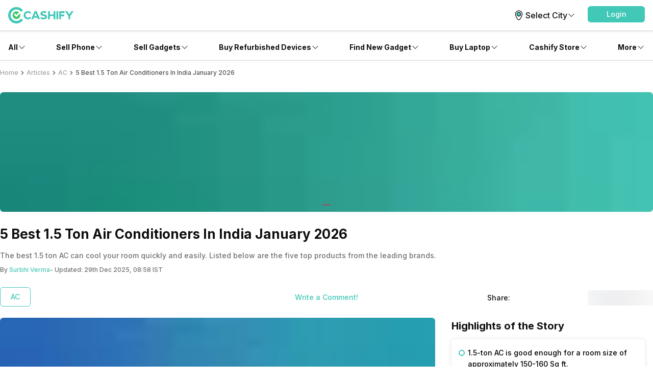

--- FILE ---
content_type: text/html; charset=utf-8
request_url: https://www.cashify.in/best-1-5-ton-air-conditioners-ac-in-india
body_size: 85509
content:
<!DOCTYPE html><html lang="en" class="__variable_7f04ad"><head><meta charSet="utf-8"/><meta name="viewport" content="width=device-width, initial-scale=1, minimum-scale=1, maximum-scale=1, user-scalable=no"/><link rel="preload" href="/gpro_/_next/static/media/e4af272ccee01ff0-s.p.woff2" as="font" crossorigin="" type="font/woff2"/><link rel="preload" as="image" href="https://s3ng.cashify.in/builder/76c6b7ba460e45338d4767195e6c7dec.jpg?w=60&amp;blur=30" fetchPriority="auto"/><link rel="preload" as="image" href="https://s3ng.cashify.in/builder/db23c139f8bf4eaabc8567fd30bb87d4.jpg?w=60&amp;blur=30" fetchPriority="auto"/><link rel="stylesheet" href="/gpro_/_next/static/css/10c11246bc9aba33.css" data-precedence="next"/><link rel="stylesheet" href="/gpro_/_next/static/css/e84d6b229c0aedce.css" data-precedence="next"/><link rel="stylesheet" href="/gpro_/_next/static/css/c448eb7c1c3e9edd.css" data-precedence="next"/><link rel="stylesheet" href="/gpro_/_next/static/css/94fcf165e49025ef.css" data-precedence="next"/><link rel="stylesheet" href="/gpro_/_next/static/css/0d59fd265180e0d6.css" data-precedence="next"/><link rel="stylesheet" href="/gpro_/_next/static/css/25301cabfc4ed232.css" data-precedence="next"/><link rel="preload" as="script" fetchPriority="low" href="/gpro_/_next/static/chunks/webpack-363f785b1b85b5f6.js"/><script src="/gpro_/_next/static/chunks/4bd1b696-12330ad49b95aced.js" async=""></script><script src="/gpro_/_next/static/chunks/3095-ca922b1233e47f9a.js" async=""></script><script src="/gpro_/_next/static/chunks/main-app-3fc5eb243e7f0a1a.js" async=""></script><script src="/gpro_/_next/static/chunks/5448-1fc9aaf8361bd6bc.js" async=""></script><script src="/gpro_/_next/static/chunks/5103-d8f095aa9c97fd57.js" async=""></script><script src="/gpro_/_next/static/chunks/2195-8699755ceeda2b32.js" async=""></script><script src="/gpro_/_next/static/chunks/app/layout-55bd276f1fbf094a.js" async=""></script><script src="/gpro_/_next/static/chunks/982-1739ba48ac207d58.js" async=""></script><script src="/gpro_/_next/static/chunks/8976-b766669423f86b5f.js" async=""></script><script src="/gpro_/_next/static/chunks/app/error-fc6c94f6b4c678fe.js" async=""></script><script src="/gpro_/_next/static/chunks/app/not-found-c70117223b320c45.js" async=""></script><script src="/gpro_/_next/static/chunks/app/gpro/layout-236c511450c70bac.js" async=""></script><script src="/gpro_/_next/static/chunks/app/global-error-5b97ee336cd7f4eb.js" async=""></script><script src="/gpro_/_next/static/chunks/870-c5ad7ada42499d0c.js" async=""></script><script src="/gpro_/_next/static/chunks/2068-98d01cb64cb00fdd.js" async=""></script><script src="/gpro_/_next/static/chunks/584-c01f1b24617430a7.js" async=""></script><script src="/gpro_/_next/static/chunks/7066-7e2f3828bc189024.js" async=""></script><script src="/gpro_/_next/static/chunks/3981-02744cb4e150dc27.js" async=""></script><script src="/gpro_/_next/static/chunks/app/gpro/articles/details/%5Bslug%5D/page-513a9ad617e86274.js" async=""></script><link rel="preload" href="https://cdnjs.cloudflare.com/polyfill/v3/polyfill.min.js?version=4.8.0&amp;features=es2017,es2018,es2019,es2020,es2021,es2022,es6" as="script"/><meta name="next-size-adjust" content=""/><meta name="theme-color" content="#42c8b7"/><title>5 Best 1.5 Ton Air Conditioners In India January 2026 | Cashify Air Conditioners Blog</title><meta name="description" content="Your search for finding the best 1.5 ton AC ends here. Find here products from the leading brands at decent prices."/><meta name="keywords" content="best 1.5 ton ac"/><meta name="robots" content="index, follow, notranslate"/><meta name="googlebot" content="max-image-preview:large"/><meta name="name" content="@reglobe/lego-gpro"/><meta name="version" content="1.1.5"/><meta name="app_env" content="prod"/><link rel="canonical" href="https://www.cashify.in/best-1-5-ton-air-conditioners-ac-in-india"/><meta name="apple-itunes-app" content="app-id=1133551195"/><meta name="mobile-web-app-capable" content="yes"/><meta name="apple-mobile-web-app-title" content="5 Best 1.5 Ton Air Conditioners In India January 2026 | Cashify Air Conditioners Blog"/><meta name="apple-mobile-web-app-status-bar-style" content="black-translucent"/><meta property="og:title" content="5 Best 1.5 Ton Air Conditioners In India January 2026 | Cashify Air Conditioners Blog"/><meta property="og:description" content="Your search for finding the best 1.5 ton AC ends here. Find here products from the leading brands at decent prices."/><meta property="og:url" content="https://www.cashify.in/best-1-5-ton-air-conditioners-ac-in-india"/><meta property="og:site_name" content="Cashify"/><meta property="og:image" content="https://s3bo.cashify.in/gpro/uploads/2022/09/16001533/Best-1.5-Ton-Air-Conditioners-In-India.jpg?p=gp1&amp;s=gp"/><meta property="og:type" content="website"/><meta name="twitter:card" content="summary_large_image"/><meta name="twitter:site" content="@Cashify_"/><meta name="twitter:title" content="5 Best 1.5 Ton Air Conditioners In India January 2026 | Cashify Air Conditioners Blog"/><meta name="twitter:description" content="Your search for finding the best 1.5 ton AC ends here. Find here products from the leading brands at decent prices."/><meta name="twitter:image" content="https://s3bo.cashify.in/gpro/uploads/2022/09/16001533/Best-1.5-Ton-Air-Conditioners-In-India.jpg?p=gp1&amp;s=gp"/><link rel="icon" href="/favicon.ico" type="image/x-icon" sizes="48x48"/><script>document.querySelectorAll('body link[rel="icon"], body link[rel="apple-touch-icon"]').forEach(el => document.head.appendChild(el))</script><meta name="sentry-trace" content="364ea251e5d9d95c50d9e506f2f6408f-38a421d8d5c3aaa5-0"/><meta name="baggage" content="sentry-environment=prod,sentry-release=10e63d4e0a93f6562c424bb71bcf927e8969bb9f,sentry-public_key=9a3d8d4c6dee2ef6f2fa005a63de39c8,sentry-trace_id=364ea251e5d9d95c50d9e506f2f6408f,sentry-sampled=false,sentry-sample_rand=0.37960466882612653,sentry-sample_rate=0.01"/><script src="/gpro_/_next/static/chunks/polyfills-42372ed130431b0a.js" noModule=""></script></head><body id="__csh"><div class="fixed native:absolute overflow-y-auto scrollbar-hide z-50 top-0 max-h-screen-90 flex-col left-0 right-0 sm:left-auto items-center flex" id="lego-snackbar" style="pointer-events:none"><div class="relative min-w-full sm:min-w-48 max-w-full flex-col-reverse flex flex-col"></div></div><div class="gpro-theme"><script type="application/ld+json">{"@context":"https://schema.org","@type":"NewsArticle","mainEntityOfPage":{"@type":"WebPage","@id":"/best-1-5-ton-air-conditioners-ac-in-india"},"headline":"5 Best 1.5 Ton Air Conditioners In India January 2026","description":"Summer days without an air conditioner seem impossible now. With the scorching heat becoming unbearable, all you need is an effective AC to keep your room cool even in peak summer. Enter the 1.5-ton AC. Leading brands like Voltas, LG, Hitachi, Realme and more have quite some good options in all price ranges. Whether you&hellip;","datePublished":"2022-09-16 00:41:22","dateModified":"2025-12-29 08:58:48","image":{"@type":"ImageObject","url":"https://s3bo.cashify.in/gpro/uploads/2022/09/16001533/Best-1.5-Ton-Air-Conditioners-In-India.jpg?p=gp1&s=gp","height":"1230px","width":"900px"},"author":{"@type":"Person","name":"Surbhi Verma","url":"/author/surbhiv"},"publisher":{"@type":"Organization","name":"cashify","logo":{"@type":"ImageObject","url":"https://s3n.cashify.in/cashify/web/logo.png","width":"600px","height":"60px"}}}</script><div class="flex-row flex-wrap bg-primary-bg w-full h-dvh flex"><div class="min-w-0 flex flex-row flex-wrap sm:flex md:flex-wrap content-start basis-full md:basis-full"><div class="min-w-0 flex sm:flex basis-full md:basis-full z-30"><header class="w-full bg-primary-bg fixed inset-x-0 top-0 flex flex-col w-full bg-primary-bg justify-center items-center z-10 shadow-sm"><div class="max-w-screen-xl w-full px-4 flex h-16 sm:h-auto flex-row"><div class="items-center justify-center w-full sm:py-3 gap-4 relative flex flex-row"><div class="flex-1 items-center my-0 flex flex-row"><div class="flex cursor-pointer flex-col"><a href="/"><div class="w-24 h-6 sm:w-40 sm:h-9 flex flex-col"><svg viewBox="0 0 130 33" fill="none" xmlns="http://www.w3.org/2000/svg" class="h-6 sm:h-10 w-20 sm:w-32"><g clip-path="url(#cashify-logo_svg__clip0_3017_1986)"><path d="M45.6928 10.8814L43.579 13.454C43.0673 12.8374 42.4342 12.3326 41.7191 11.971C41.0024 11.6107 40.2182 11.4041 39.4169 11.3648C38.1291 11.4018 36.9064 11.9394 36.0086 12.8634C35.1108 13.7874 34.6086 15.025 34.6086 16.3134C34.6086 17.6017 35.1108 18.8393 36.0086 19.7633C36.9064 20.6873 38.1291 21.225 39.4169 21.262C40.9939 21.1881 42.483 20.514 43.579 19.3776L45.7092 21.6963C44.0132 23.462 41.692 24.4916 39.2448 24.5638C37.6367 24.6137 36.05 24.1858 34.685 23.3342C33.32 22.4825 32.2382 21.2454 31.5761 19.7791C31.1356 18.8042 30.8933 17.7515 30.8633 16.6821V16.3544C30.8668 15.2825 31.0812 14.2219 31.4942 13.2328C31.9046 12.2435 32.5092 11.3464 33.2721 10.5946C34.0342 9.8407 34.9358 9.24239 35.9266 8.83308C36.9163 8.42478 37.9776 8.21864 39.0482 8.2268C39.1629 8.2268 39.2776 8.2268 39.3923 8.23499C41.759 8.25294 44.0231 9.20391 45.6928 10.8814Z" fill="#42C8B7"></path><path d="M50.8466 21.3045L49.5931 24.4179H45.8652L52.813 8.35938H56.5408L63.3657 24.4179H59.5068L58.2532 21.3045H50.8466ZM54.5663 12.1446L52.0346 18.3877H57.0816L54.5663 12.1446Z" fill="#42C8B7"></path><path d="M76.1801 9.34938L75.115 12.4873C73.5155 11.7139 71.754 11.3346 69.9779 11.3813C68.7736 11.5124 68.0034 12.0285 68.0935 12.897C68.4049 15.8383 76.7127 13.2903 77.3026 19.0418C77.6385 22.1716 75.1068 24.1461 71.5838 24.523C69.0174 24.785 66.4392 24.1542 64.2837 22.7369L65.4062 19.6399C67.1148 20.8843 69.1931 21.5165 71.3052 21.4342C72.78 21.2785 73.6075 20.6313 73.5092 19.6481C73.1896 16.6412 64.8982 19.304 64.2919 13.6344C63.9806 10.7422 66.2665 8.64477 69.9534 8.25151C72.0908 8.02859 74.2479 8.40892 76.1801 9.34938Z" fill="#42C8B7"></path><path d="M90.3539 24.4179V18.0928H83.1112V24.4179H79.498V8.35938H83.1112V15.0531H90.3539V8.35938H93.9671V24.4179H90.3539Z" fill="#42C8B7"></path><path d="M99.6199 8.375H96.1133V24.4007H99.6199V8.375Z" fill="#42C8B7"></path><path d="M101.727 24.3921H105.233V18.4521H111.485V14.9291H105.233V11.9058H112.337V8.38281H101.727V24.3921Z" fill="#42C8B7"></path><path d="M125.806 8.375L121.75 14.6263L117.637 8.375H113.418L120.005 18.346V24.4007H123.512V18.3378L130.001 8.375H125.806Z" fill="#42C8B7"></path><path d="M16.3534 32.7745C7.34102 32.7745 0 25.4253 0 16.3883C0 7.3513 7.33283 0.00208389 16.3534 0.00208389C18.5137 -0.00662432 20.6537 0.419695 22.6457 1.25563C24.6388 2.09076 26.4462 3.31332 27.9631 4.8524C28.1927 5.08153 28.3739 5.35461 28.4956 5.65533C28.6185 5.95433 28.6825 6.27426 28.6841 6.59753C28.6839 6.92218 28.6194 7.24357 28.4942 7.54312C28.3691 7.84266 28.1857 8.11442 27.9549 8.34267C27.7258 8.57235 27.4527 8.75347 27.152 8.87522C26.8529 8.99811 26.533 9.0621 26.2097 9.06366C25.8851 9.0635 25.5637 8.99898 25.2642 8.87381C24.9646 8.74865 24.6929 8.56534 24.4646 8.33447C23.4063 7.26072 22.1447 6.40849 20.7535 5.82753C19.3623 5.24657 17.8693 4.9485 16.3616 4.95072C10.0693 4.95072 4.94864 10.0796 4.94864 16.3883C4.94864 22.697 10.0693 27.8259 16.3616 27.8259C17.8693 27.8281 19.3623 27.53 20.7535 26.9491C22.1447 26.3681 23.4063 25.5159 24.4646 24.4421C24.693 24.2112 24.9647 24.0275 25.2641 23.9018C25.5636 23.776 25.8849 23.7106 26.2097 23.7093C26.5345 23.708 26.8564 23.7708 27.1569 23.8942C27.4573 24.0175 27.7305 24.1989 27.9607 24.4281C28.1909 24.6572 28.3736 24.9295 28.4984 25.2294C28.6231 25.5293 28.6874 25.8508 28.6877 26.1756C28.6879 26.5004 28.624 26.8221 28.4997 27.1221C28.3753 27.4222 28.193 27.6948 27.9631 27.9242C26.4482 29.4648 24.641 30.6874 22.6474 31.5203C20.6538 32.3531 18.514 32.7796 16.3534 32.7745Z" fill="#42C8B7"></path><path fill-rule="evenodd" clip-rule="evenodd" d="M21.3678 15.1596L19.8603 16.6753L17.2877 19.2561C16.6486 19.8952 16.239 19.9525 15.5999 19.3053C15.264 18.9694 14.9281 18.6253 14.5922 18.2893C13.7646 17.4618 12.9126 16.6016 12.0769 15.7659C11.7795 15.4644 11.6119 15.0586 11.6099 14.6352C11.6101 14.4266 11.6515 14.2201 11.7316 14.0275C11.8118 13.8349 11.9291 13.66 12.0769 13.5128C12.355 13.2352 12.7251 13.0691 13.1174 13.0457H13.2157C13.4187 13.0454 13.6196 13.0872 13.8056 13.1686C13.9926 13.2505 14.1622 13.3673 14.3054 13.5128C14.6495 13.8487 14.9936 14.1928 15.3295 14.5369L16.4192 15.6348L20.8845 11.1449L21.0647 10.9483C21.1958 10.8172 21.3351 10.6861 21.4662 10.5469L21.4989 10.5141C20.0638 9.25218 18.2123 8.56621 16.3014 8.58841C14.3905 8.61062 12.5555 9.33942 11.1501 10.6343C9.74463 11.9292 8.8683 13.6986 8.69 15.6013C8.51171 17.504 9.04407 19.4053 10.1845 20.9388C11.3249 22.4722 12.9926 23.5293 14.8661 23.9061C16.7396 24.2829 18.6862 23.9529 20.3308 22.9795C21.9754 22.0062 23.2015 20.4586 23.7727 18.6349C24.3439 16.8112 24.2198 14.8407 23.4243 13.1031C22.7361 13.7995 22.0479 14.4795 21.3678 15.1596Z" fill="#42C86B"></path></g><defs><clipPath id="cashify-logo_svg__clip0_3017_1986"><rect width="130" height="32.7727" fill="white"></rect></clipPath></defs></svg></div></a></div></div><div class="flex items-center justify-end flex-col"><div class="flex flex-row justify-between"><div class="flex flex-row items-center justify-center cursor-pointer text-primary-text "><svg id="Group_34611" data-name="Group 34611" xmlns="http://www.w3.org/2000/svg" width="26" height="26" viewBox="0 0 26 26"><defs><style></style></defs><g id="kolkata" transform="translate(6.335 4.027)"><path id="Path_2118" data-name="Path 2118" class="fill-none stroke-black" stroke-width="1.2px" stroke-linecap="round" stroke-linejoin="round" d="M28.924,16.449C28.9,20.129,24.645,27.9,22.259,27.824c-2.55-.017-6.69-7.694-6.665-11.375a6.666,6.666,0,0,1,13.329,0Z" transform="translate(-15.595 -9.914)"></path><circle id="Ellipse_2919" data-name="Ellipse 2919" cx="3.792" cy="3.792" class="fill-primary stroke-black" stroke-width="1.2px" r="3.792" transform="translate(2.873 3.121)"></circle></g><g id="Boundry"><rect id="Rectangle_621" data-name="Rectangle 621" width="26" class="fill-none" height="26"></rect></g></svg><div class="inherit body1">Select City</div><div class="w-4 h-4 flex flex-col"><svg xmlns="http://www.w3.org/2000/svg" viewBox="0 0 24 24" fill="currentColor" class="text-primary-text"><path fill-rule="evenodd" d="M12.53 16.28a.75.75 0 0 1-1.06 0l-7.5-7.5a.75.75 0 0 1 1.06-1.06L12 14.69l6.97-6.97a.75.75 0 1 1 1.06 1.06l-7.5 7.5Z" clip-rule="evenodd"></path></svg></div></div><div class="hidden sm:block flex flex-col" id="login-view"><span class="body3 flex flex-row text-primary-text items-center justify-center ps-5 ml-1 cursor-pointer"><div class="flex-col w-28 h-9 flex" id="lego-ripple"><div class="relative overflow-hidden flex flex-col"><button type="button" role="button" class="flex flex-row justify-center items-center rounded-md bg-cta"><span class="inherit text-cta-text-contrast text-md font-medium py-1.5 px-4">Login</span></button></div></div></span></div></div></div></div></div><span class="border-surface-border border-b border-t-0 border-solid w-full my-1 my-0 sm:my-0 flex flex-col"></span></header><div class="w-full h-16 flex flex-col"></div></div><div class="min-w-0 flex sm:flex basis-full md:basis-full z-20"><div class="hidden sm:flex flex-col items-center bg-primary-bg shadow-bottom1 w-full flex"><div class="flex flex-row w-full max-w-screen-xl justify-between px-4" id="navigation_nodes"><div class="relative flex flex-row items-center cursor-pointer group/navigation"><span><span class="flex flex-col items-center justify-center w-full h-full no-underline"><div class="h-full flex flex-row items-center justify-center py-4 w-fit border-t-4 border-solid border-transparent text-primary-text transition-font duration-300 ease-in-out transition-border duration-800 hover:text-primary hover:border-primary-border hover:font-medium"><div class="inherit subtitle1 text-inherit">All</div><svg xmlns="http://www.w3.org/2000/svg" viewBox="0 0 24 24" fill="currentColor" class="w-4 h-4 group-hover/navigation:rotate-180 group-hover/navigation:text-inherit transition-all duration-300"><path fill-rule="evenodd" d="M12.53 16.28a.75.75 0 0 1-1.06 0l-7.5-7.5a.75.75 0 0 1 1.06-1.06L12 14.69l6.97-6.97a.75.75 0 1 1 1.06 1.06l-7.5 7.5Z" clip-rule="evenodd"></path></svg></div></span></span><div class="hidden sm:hidden absolute top-9 pt-4 my-0 mx-auto z-10 group-hover/navigation:sm:block  flex flex-col"><div class="relative pt-2 flex flex-col"><section class=" flex flex-col"><div class="flex flex-col bg-primary-bg shadow-md w-64 rounded-md pb-2.5"><span class="group/link flex flex-row items-center px-2.5 py-1 rounded no-underline relative"><span class="w-full flex flex-col"><span class="group-hover/link:font-medium group-hover/link:bg-surface-light group-hover/link:text-link-text subtitle1 text-inherit flex flex-row items-center justify-between w-full rounded-md py-3 px-2.5">Sell</span></span></span><span class="group/link flex flex-row items-center px-2.5 py-1 rounded no-underline relative"><a href="/sell-old-mobile-phone" target="_self" rel="" class="w-full"><span class="group-hover/link:font-medium group-hover/link:bg-surface-light group-hover/link:text-link-text subtitle3 text-inherit flex flex-row items-center justify-between w-full rounded-md py-2.5 px-4">Phone<svg xmlns="http://www.w3.org/2000/svg" viewBox="0 0 24 24" fill="currentColor" class="h-4 w-4"><path fill-rule="evenodd" d="M16.28 11.47a.75.75 0 0 1 0 1.06l-7.5 7.5a.75.75 0 0 1-1.06-1.06L14.69 12 7.72 5.03a.75.75 0 0 1 1.06-1.06l7.5 7.5Z" clip-rule="evenodd"></path></svg></span></a><div class="hidden absolute left-64 top-0 group-hover/link:block flex flex-col"><div class="flex flex-col bg-primary-bg shadow-md rounded-md w-64 min-w-fit pb-1"><div class="inherit caption text-surface-text mb-0.5 mt-3 ml-4">More in <!-- -->Sell</div><div class="inherit subtitle1 text-primary-text mt-3 ml-4">Top Brands</div><div class="mt-3 flex flex-col"><div class="px-2.5 text-link-text flex flex-col"><span><a href="/sell-old-mobile-phone/sell-apple" target="_self" rel="" class="rounded flex no-underline w-full"><div class="inherit subtitle3 w-full text-primary-text hover:bg-surface-light hover:font-medium hover:text-link-text py-2.5 px-4">Apple</div></a></span></div><div class="px-2.5 text-link-text flex flex-col"><span><a href="/sell-old-mobile-phone/sell-xiaomi" target="_self" rel="" class="rounded flex no-underline w-full"><div class="inherit subtitle3 w-full text-primary-text hover:bg-surface-light hover:font-medium hover:text-link-text py-2.5 px-4">Xiaomi</div></a></span></div><div class="px-2.5 text-link-text flex flex-col"><span><a href="/sell-old-mobile-phone/sell-samsung" target="_self" rel="" class="rounded flex no-underline w-full"><div class="inherit subtitle3 w-full text-primary-text hover:bg-surface-light hover:font-medium hover:text-link-text py-2.5 px-4">Samsung</div></a></span></div><div class="px-2.5 text-link-text flex flex-col"><span><a href="/sell-old-mobile-phone/sell-oneplus" target="_self" rel="" class="rounded flex no-underline w-full"><div class="inherit subtitle3 w-full text-primary-text hover:bg-surface-light hover:font-medium hover:text-link-text py-2.5 px-4">Oneplus</div></a></span></div><div class="px-2.5 text-link-text flex flex-col"><span><a href="/sell-old-mobile-phone/sell-nokia" target="_self" rel="" class="rounded flex no-underline w-full"><div class="inherit subtitle3 w-full text-primary-text hover:bg-surface-light hover:font-medium hover:text-link-text py-2.5 px-4">Nokia</div></a></span></div><div class="px-2.5 text-link-text flex flex-col"><span><a href="/sell-old-mobile-phone/sell-poco" target="_self" rel="" class="rounded flex no-underline w-full"><div class="inherit subtitle3 w-full text-primary-text hover:bg-surface-light hover:font-medium hover:text-link-text py-2.5 px-4">Poco</div></a></span></div><div class="px-2.5 text-link-text flex flex-col"><span><a href="/sell-old-mobile-phone?brand=1" target="_self" rel="" class="rounded flex no-underline w-full"><div class="inherit subtitle3 w-full text-primary-text hover:bg-surface-light hover:font-medium hover:text-link-text py-2.5 px-4">More Phone Brands</div></a></span></div></div><div class="inherit subtitle1 text-primary-text mt-3 ml-4">Top Selling Phones</div><div class="mt-3 flex flex-col"><div class="px-2.5 text-link-text flex flex-col"><span><a href="/sell-old-mobile-phone/used-apple-iphone-12" target="_self" rel="" class="rounded flex no-underline w-full"><div class="inherit subtitle3 w-full text-primary-text hover:bg-surface-light hover:font-medium hover:text-link-text py-2.5 px-4">Apple iPhone 12</div></a></span></div><div class="px-2.5 text-link-text flex flex-col"><span><a href="/sell-old-mobile-phone/used-apple-iphone-11" target="_self" rel="" class="rounded flex no-underline w-full"><div class="inherit subtitle3 w-full text-primary-text hover:bg-surface-light hover:font-medium hover:text-link-text py-2.5 px-4">Apple iPhone 11</div></a></span></div><div class="px-2.5 text-link-text flex flex-col"><span><a href="/sell-old-mobile-phone/used-samsung-galaxy-note-20-8-gb-256-gb" target="_self" rel="" class="rounded flex no-underline w-full"><div class="inherit subtitle3 w-full text-primary-text hover:bg-surface-light hover:font-medium hover:text-link-text py-2.5 px-4">Samsung Galaxy Note 20</div></a></span></div><div class="px-2.5 text-link-text flex flex-col"><span><a href="/sell-old-mobile-phone/used-oneplus-9-pro-5g" target="_self" rel="" class="rounded flex no-underline w-full"><div class="inherit subtitle3 w-full text-primary-text hover:bg-surface-light hover:font-medium hover:text-link-text py-2.5 px-4">One Plus 9 Pro</div></a></span></div><div class="px-2.5 text-link-text flex flex-col"><span><a href="/sell-old-mobile-phone/used-redmi-note-4" target="_self" rel="" class="rounded flex no-underline w-full"><div class="inherit subtitle3 w-full text-primary-text hover:bg-surface-light hover:font-medium hover:text-link-text py-2.5 px-4">Xiaomi Redmi Note 4</div></a></span></div><div class="px-2.5 text-link-text flex flex-col"><span><a href="/sell-old-mobile-phone/used-iphone-6" target="_self" rel="" class="rounded flex no-underline w-full"><div class="inherit subtitle3 w-full text-primary-text hover:bg-surface-light hover:font-medium hover:text-link-text py-2.5 px-4">Apple iPhone 6</div></a></span></div></div></div></div></span><span class="group/link flex flex-row items-center px-2.5 py-1 rounded no-underline relative"><a href="/sell-old-laptop" target="_self" rel="" class="w-full"><span class="group-hover/link:font-medium group-hover/link:bg-surface-light group-hover/link:text-link-text subtitle3 text-inherit flex flex-row items-center justify-between w-full rounded-md py-2.5 px-4">Laptop<svg xmlns="http://www.w3.org/2000/svg" viewBox="0 0 24 24" fill="currentColor" class="h-4 w-4"><path fill-rule="evenodd" d="M16.28 11.47a.75.75 0 0 1 0 1.06l-7.5 7.5a.75.75 0 0 1-1.06-1.06L14.69 12 7.72 5.03a.75.75 0 0 1 1.06-1.06l7.5 7.5Z" clip-rule="evenodd"></path></svg></span></a><div class="hidden absolute left-64 top-0 group-hover/link:block flex flex-col"><div class="flex flex-col bg-primary-bg shadow-md rounded-md w-64 min-w-fit pb-1"><div class="inherit caption text-surface-text mb-0.5 mt-3 ml-4">More in <!-- -->Sell</div><div class="inherit subtitle1 text-primary-text mt-3 ml-4">Top Brands</div><div class="mt-3 flex flex-col"><div class="px-2.5 text-link-text flex flex-col"><span><a href="/sell-old-laptop/sell-apple" target="_self" rel="" class="rounded flex no-underline w-full"><div class="inherit subtitle3 w-full text-primary-text hover:bg-surface-light hover:font-medium hover:text-link-text py-2.5 px-4">Apple</div></a></span></div><div class="px-2.5 text-link-text flex flex-col"><span><a href="/sell-old-laptop/sell-hp-compaq" target="_self" rel="" class="rounded flex no-underline w-full"><div class="inherit subtitle3 w-full text-primary-text hover:bg-surface-light hover:font-medium hover:text-link-text py-2.5 px-4">HP</div></a></span></div><div class="px-2.5 text-link-text flex flex-col"><span><a href="/sell-old-laptop/sell-samsung" target="_self" rel="" class="rounded flex no-underline w-full"><div class="inherit subtitle3 w-full text-primary-text hover:bg-surface-light hover:font-medium hover:text-link-text py-2.5 px-4">Samsung</div></a></span></div><div class="px-2.5 text-link-text flex flex-col"><span><a href="/sell-old-laptop/sell-lenovo" target="_self" rel="" class="rounded flex no-underline w-full"><div class="inherit subtitle3 w-full text-primary-text hover:bg-surface-light hover:font-medium hover:text-link-text py-2.5 px-4">Lenovo</div></a></span></div><div class="px-2.5 text-link-text flex flex-col"><span><a href="/sell-old-laptop/sell-dell" target="_self" rel="" class="rounded flex no-underline w-full"><div class="inherit subtitle3 w-full text-primary-text hover:bg-surface-light hover:font-medium hover:text-link-text py-2.5 px-4">Dell</div></a></span></div><div class="px-2.5 text-link-text flex flex-col"><span><a href="/sell-old-laptop/sell-honor" target="_self" rel="" class="rounded flex no-underline w-full"><div class="inherit subtitle3 w-full text-primary-text hover:bg-surface-light hover:font-medium hover:text-link-text py-2.5 px-4">Honor</div></a></span></div><div class="px-2.5 text-link-text flex flex-col"><a href="/sell-old-laptop?brand=1" target="_self" rel="" class="rounded flex no-underline w-full"><div class="inherit subtitle3 w-full text-primary-text hover:bg-surface-light hover:font-medium hover:text-link-text py-2.5 px-4">More Laptop Brands</div></a></div></div><div class="inherit subtitle1 text-primary-text mt-3 ml-4">Top Selling Models</div><div class="mt-3 flex flex-col"><div class="px-2.5 text-link-text flex flex-col"><a href="/sell-old-laptop/used-pavilion-series" target="_self" rel="" class="rounded flex no-underline w-full"><div class="inherit subtitle3 w-full text-primary-text hover:bg-surface-light hover:font-medium hover:text-link-text py-2.5 px-4">Pavilion Series</div></a></div><div class="px-2.5 text-link-text flex flex-col"><a href="/sell-old-laptop/used-vostro-series" target="_self" rel="" class="rounded flex no-underline w-full"><div class="inherit subtitle3 w-full text-primary-text hover:bg-surface-light hover:font-medium hover:text-link-text py-2.5 px-4">Vostro Series</div></a></div><div class="px-2.5 text-link-text flex flex-col"><a href="/sell-old-laptop/used-inspiron-series" target="_self" rel="" class="rounded flex no-underline w-full"><div class="inherit subtitle3 w-full text-primary-text hover:bg-surface-light hover:font-medium hover:text-link-text py-2.5 px-4">Inspiron Series</div></a></div></div></div></div></span><span class="group/link flex flex-row items-center px-2.5 py-1 rounded no-underline relative"><a href="/sell-old-smart-watch" target="_self" rel="" class="w-full"><span class="group-hover/link:font-medium group-hover/link:bg-surface-light group-hover/link:text-link-text subtitle3 text-inherit flex flex-row items-center justify-between w-full rounded-md py-2.5 px-4">Smartwatch<svg xmlns="http://www.w3.org/2000/svg" viewBox="0 0 24 24" fill="currentColor" class="h-4 w-4"><path fill-rule="evenodd" d="M16.28 11.47a.75.75 0 0 1 0 1.06l-7.5 7.5a.75.75 0 0 1-1.06-1.06L14.69 12 7.72 5.03a.75.75 0 0 1 1.06-1.06l7.5 7.5Z" clip-rule="evenodd"></path></svg></span></a><div class="hidden absolute left-64 top-0 group-hover/link:block flex flex-col"><div class="flex flex-col bg-primary-bg shadow-md rounded-md w-64 min-w-fit pb-1"><div class="inherit caption text-surface-text mb-0.5 mt-3 ml-4">More in <!-- -->Sell</div><div class="inherit subtitle1 text-primary-text mt-3 ml-4">Top Brands</div><div class="mt-3 flex flex-col"><div class="px-2.5 text-link-text flex flex-col"><span><a href="/sell-old-smart-watch/sell-apple" target="_self" rel="" class="rounded flex no-underline w-full"><div class="inherit subtitle3 w-full text-primary-text hover:bg-surface-light hover:font-medium hover:text-link-text py-2.5 px-4">Apple</div></a></span></div><div class="px-2.5 text-link-text flex flex-col"><span><a href="/sell-old-smart-watch/sell-xiaomi" target="_self" rel="" class="rounded flex no-underline w-full"><div class="inherit subtitle3 w-full text-primary-text hover:bg-surface-light hover:font-medium hover:text-link-text py-2.5 px-4">Xiaomi</div></a></span></div><div class="px-2.5 text-link-text flex flex-col"><span><a href="/sell-old-smart-watch/sell-samsung" target="_self" rel="" class="rounded flex no-underline w-full"><div class="inherit subtitle3 w-full text-primary-text hover:bg-surface-light hover:font-medium hover:text-link-text py-2.5 px-4">Samsung</div></a></span></div><div class="px-2.5 text-link-text flex flex-col"><span><a href="/sell-old-smart-watch/sell-oneplus" target="_self" rel="" class="rounded flex no-underline w-full"><div class="inherit subtitle3 w-full text-primary-text hover:bg-surface-light hover:font-medium hover:text-link-text py-2.5 px-4">OnePlus</div></a></span></div><div class="px-2.5 text-link-text flex flex-col"><a href="/sell-old-smart-watch" target="_self" rel="" class="rounded flex no-underline w-full"><div class="inherit subtitle3 w-full text-primary-text hover:bg-surface-light hover:font-medium hover:text-link-text py-2.5 px-4">More Smartwatch Brands</div></a></div></div></div></div></span><span class="group/link flex flex-row items-center px-2.5 py-1 rounded no-underline relative"><a href="/sell-old-tablet" target="_self" rel="" class="w-full"><span class="group-hover/link:font-medium group-hover/link:bg-surface-light group-hover/link:text-link-text subtitle3 text-inherit flex flex-row items-center justify-between w-full rounded-md py-2.5 px-4">Tablet<svg xmlns="http://www.w3.org/2000/svg" viewBox="0 0 24 24" fill="currentColor" class="h-4 w-4"><path fill-rule="evenodd" d="M16.28 11.47a.75.75 0 0 1 0 1.06l-7.5 7.5a.75.75 0 0 1-1.06-1.06L14.69 12 7.72 5.03a.75.75 0 0 1 1.06-1.06l7.5 7.5Z" clip-rule="evenodd"></path></svg></span></a><div class="hidden absolute left-64 top-0 group-hover/link:block flex flex-col"><div class="flex flex-col bg-primary-bg shadow-md rounded-md w-64 min-w-fit pb-1"><div class="inherit caption text-surface-text mb-0.5 mt-3 ml-4">More in <!-- -->Sell</div><div class="inherit subtitle1 text-primary-text mt-3 ml-4">Top Brands</div><div class="mt-3 flex flex-col"><div class="px-2.5 text-link-text flex flex-col"><span><a href="/sell-old-tablet/sell-apple" target="_self" rel="" class="rounded flex no-underline w-full"><div class="inherit subtitle3 w-full text-primary-text hover:bg-surface-light hover:font-medium hover:text-link-text py-2.5 px-4">Apple</div></a></span></div><div class="px-2.5 text-link-text flex flex-col"><span><a href="/sell-old-tablet/sell-lenovo" target="_self" rel="" class="rounded flex no-underline w-full"><div class="inherit subtitle3 w-full text-primary-text hover:bg-surface-light hover:font-medium hover:text-link-text py-2.5 px-4">Lenovo</div></a></span></div><div class="px-2.5 text-link-text flex flex-col"><span><a href="/sell-old-tablet/sell-samsung" target="_self" rel="" class="rounded flex no-underline w-full"><div class="inherit subtitle3 w-full text-primary-text hover:bg-surface-light hover:font-medium hover:text-link-text py-2.5 px-4">Samsung</div></a></span></div><div class="px-2.5 text-link-text flex flex-col"><span><a href="/sell-old-tablet/sell-honor" target="_self" rel="" class="rounded flex no-underline w-full"><div class="inherit subtitle3 w-full text-primary-text hover:bg-surface-light hover:font-medium hover:text-link-text py-2.5 px-4">Honor</div></a></span></div><div class="px-2.5 text-link-text flex flex-col"><a href="/sell-old-tablet" target="_self" rel="" class="rounded flex no-underline w-full"><div class="inherit subtitle3 w-full text-primary-text hover:bg-surface-light hover:font-medium hover:text-link-text py-2.5 px-4">More Tablet Brands</div></a></div></div></div></div></span><span class="group/link flex flex-row items-center px-2.5 py-1 rounded no-underline relative"><span class="w-full flex flex-col"><span class="group-hover/link:font-medium group-hover/link:bg-surface-light group-hover/link:text-link-text subtitle3 text-inherit flex flex-row items-center justify-between w-full rounded-md py-2.5 px-4">More<svg xmlns="http://www.w3.org/2000/svg" viewBox="0 0 24 24" fill="currentColor" class="h-4 w-4"><path fill-rule="evenodd" d="M16.28 11.47a.75.75 0 0 1 0 1.06l-7.5 7.5a.75.75 0 0 1-1.06-1.06L14.69 12 7.72 5.03a.75.75 0 0 1 1.06-1.06l7.5 7.5Z" clip-rule="evenodd"></path></svg></span></span><div class="hidden absolute left-64 top-0 group-hover/link:block flex flex-col"><div class="flex flex-col bg-primary-bg shadow-md rounded-md w-64 min-w-fit pb-1"><div class="inherit caption text-surface-text mb-0.5 mt-3 ml-4">More in <!-- -->Sell</div><div class="mt-3 flex flex-col"><div class="px-2.5 text-link-text flex flex-col"><span><a href="/sell-old-smart-speaker" target="_self" rel="" class="rounded flex no-underline w-full"><div class="inherit subtitle3 w-full text-primary-text hover:bg-surface-light hover:font-medium hover:text-link-text py-2.5 px-4">Smart Speaker</div></a></span></div><div class="px-2.5 text-link-text flex flex-col"><span><a href="/sell-old-television" target="_self" rel="" class="rounded flex no-underline w-full"><div class="inherit subtitle3 w-full text-primary-text hover:bg-surface-light hover:font-medium hover:text-link-text py-2.5 px-4">TV</div></a></span></div><div class="px-2.5 text-link-text flex flex-col"><span><a href="/sell-old-dslr-camera" target="_self" rel="" class="rounded flex no-underline w-full"><div class="inherit subtitle3 w-full text-primary-text hover:bg-surface-light hover:font-medium hover:text-link-text py-2.5 px-4">DSLR Camera</div></a></span></div><div class="px-2.5 text-link-text flex flex-col"><span><a href="/sell-old-earbuds" target="_self" rel="" class="rounded flex no-underline w-full"><div class="inherit subtitle3 w-full text-primary-text hover:bg-surface-light hover:font-medium hover:text-link-text py-2.5 px-4">Earbuds</div></a></span></div><div class="px-2.5 text-link-text flex flex-col"><span><a href="/sell-old-imac" target="_self" rel="" class="rounded flex no-underline w-full"><div class="inherit subtitle3 w-full text-primary-text hover:bg-surface-light hover:font-medium hover:text-link-text py-2.5 px-4">iMac</div></a></span></div><div class="px-2.5 text-link-text flex flex-col"><span><a href="/sell-old-gaming-consoles" target="_self" rel="" class="rounded flex no-underline w-full"><div class="inherit subtitle3 w-full text-primary-text hover:bg-surface-light hover:font-medium hover:text-link-text py-2.5 px-4">Gaming Consoles</div></a></span></div><div class="px-2.5 text-link-text flex flex-col"><span><a href="/sell-old-air-conditioner" target="_self" rel="" class="rounded flex no-underline w-full"><div class="inherit subtitle3 w-full text-primary-text hover:bg-surface-light hover:font-medium hover:text-link-text py-2.5 px-4">AC</div></a></span></div></div></div></div></span><span class="group/link flex flex-row items-center px-2.5 py-1 rounded no-underline relative"><a href="/repair" target="_self" rel="" class="w-full"><span class="group-hover/link:font-medium group-hover/link:bg-surface-light group-hover/link:text-link-text subtitle1 text-inherit flex flex-row items-center justify-between w-full rounded-md py-3 px-2.5">Repair<svg xmlns="http://www.w3.org/2000/svg" viewBox="0 0 24 24" fill="currentColor" class="h-4 w-4"><path fill-rule="evenodd" d="M16.28 11.47a.75.75 0 0 1 0 1.06l-7.5 7.5a.75.75 0 0 1-1.06-1.06L14.69 12 7.72 5.03a.75.75 0 0 1 1.06-1.06l7.5 7.5Z" clip-rule="evenodd"></path></svg></span></a><div class="hidden absolute left-64 top-0 group-hover/link:block flex flex-col"><div class="flex flex-col bg-primary-bg shadow-md rounded-md w-64 min-w-fit pb-1"><div class="inherit caption text-surface-text mb-0.5 mt-3 ml-4">More in <!-- -->Repair</div><div class="mt-3 flex flex-col"><div class="px-2.5 text-link-text flex flex-col"><a href="/screen-repair" target="_self" rel="" class="rounded flex no-underline w-full"><div class="inherit subtitle3 w-full text-primary-text hover:bg-surface-light hover:font-medium hover:text-link-text py-2.5 px-4">Screen</div></a></div><div class="px-2.5 text-link-text flex flex-col"><a href="/battery-repair" target="_self" rel="" class="rounded flex no-underline w-full"><div class="inherit subtitle3 w-full text-primary-text hover:bg-surface-light hover:font-medium hover:text-link-text py-2.5 px-4">Battery</div></a></div><div class="px-2.5 text-link-text flex flex-col"><a href="/mic-repair" target="_self" rel="" class="rounded flex no-underline w-full"><div class="inherit subtitle3 w-full text-primary-text hover:bg-surface-light hover:font-medium hover:text-link-text py-2.5 px-4">Mic</div></a></div><div class="px-2.5 text-link-text flex flex-col"><a href="/back-panel-repair" target="_self" rel="" class="rounded flex no-underline w-full"><div class="inherit subtitle3 w-full text-primary-text hover:bg-surface-light hover:font-medium hover:text-link-text py-2.5 px-4">Back Panel</div></a></div><div class="px-2.5 text-link-text flex flex-col"><a href="/proximity-sensor-repair" target="_self" rel="" class="rounded flex no-underline w-full"><div class="inherit subtitle3 w-full text-primary-text hover:bg-surface-light hover:font-medium hover:text-link-text py-2.5 px-4">Proximity Sensor</div></a></div><div class="px-2.5 text-link-text flex flex-col"><a href="/charging-jack-repair" target="_self" rel="" class="rounded flex no-underline w-full"><div class="inherit subtitle3 w-full text-primary-text hover:bg-surface-light hover:font-medium hover:text-link-text py-2.5 px-4">Charging Jack</div></a></div><div class="px-2.5 text-link-text flex flex-col"><a href="/aux-jack-repair" target="_self" rel="" class="rounded flex no-underline w-full"><div class="inherit subtitle3 w-full text-primary-text hover:bg-surface-light hover:font-medium hover:text-link-text py-2.5 px-4">Aux Jack</div></a></div><div class="px-2.5 text-link-text flex flex-col"><a href="/repair" target="_self" rel="" class="rounded flex no-underline w-full"><div class="inherit subtitle3 w-full text-primary-text hover:bg-surface-light hover:font-medium hover:text-link-text py-2.5 px-4">More in Repair</div></a></div></div><div class="inherit subtitle1 text-primary-text mt-3 ml-4">Top Repaired Phones</div><div class="mt-3 flex flex-col"><div class="px-2.5 text-link-text flex flex-col"><a href="/charging-jack-repair/xiaomi/redmi-note-4" target="_self" rel="" class="rounded flex no-underline w-full"><div class="inherit subtitle3 w-full text-primary-text hover:bg-surface-light hover:font-medium hover:text-link-text py-2.5 px-4">Xiaomi Redmi Note 4</div></a></div><div class="px-2.5 text-link-text flex flex-col"><a href="/screen-repair/xiaomi/redmi-note-3" target="_self" rel="" class="rounded flex no-underline w-full"><div class="inherit subtitle3 w-full text-primary-text hover:bg-surface-light hover:font-medium hover:text-link-text py-2.5 px-4">Xiaomi Redmi Note 3</div></a></div><div class="px-2.5 text-link-text flex flex-col"><a href="/screen-repair/apple/iphone-6" target="_self" rel="" class="rounded flex no-underline w-full"><div class="inherit subtitle3 w-full text-primary-text hover:bg-surface-light hover:font-medium hover:text-link-text py-2.5 px-4">Apple iPhone 6</div></a></div><div class="px-2.5 text-link-text flex flex-col"><a href="/screen-repair/xiaomi/xiaomi-redmi-note-4-4-gb-64-gb" target="_self" rel="" class="rounded flex no-underline w-full"><div class="inherit subtitle3 w-full text-primary-text hover:bg-surface-light hover:font-medium hover:text-link-text py-2.5 px-4">Redmi Note 4</div></a></div></div></div></div></span><span class="group/link flex flex-row items-center px-2.5 py-1 rounded no-underline relative"><a href="/sell-old-mobile-phone" target="_self" rel="" class="w-full"><span class="group-hover/link:font-medium group-hover/link:bg-surface-light group-hover/link:text-link-text subtitle1 text-inherit flex flex-row items-center justify-between w-full rounded-md py-3 px-2.5">Sell Gadgets<svg xmlns="http://www.w3.org/2000/svg" viewBox="0 0 24 24" fill="currentColor" class="h-4 w-4"><path fill-rule="evenodd" d="M16.28 11.47a.75.75 0 0 1 0 1.06l-7.5 7.5a.75.75 0 0 1-1.06-1.06L14.69 12 7.72 5.03a.75.75 0 0 1 1.06-1.06l7.5 7.5Z" clip-rule="evenodd"></path></svg></span></a><div class="hidden absolute left-64 top-0 group-hover/link:block flex flex-col"><div class="flex flex-col bg-primary-bg shadow-md rounded-md w-64 min-w-fit pb-1"><div class="inherit caption text-surface-text mb-0.5 mt-3 ml-4">More in <!-- -->Sell Gadgets</div><div class="mt-3 flex flex-col"><div class="px-2.5 text-link-text flex flex-col"><span><a href="/sell-old-mobile-phone" target="_self" rel="" class="rounded flex no-underline w-full"><div class="inherit subtitle3 w-full text-primary-text hover:bg-surface-light hover:font-medium hover:text-link-text py-2.5 px-4">Phone</div></a></span></div><div class="px-2.5 text-link-text flex flex-col"><span><a href="/sell-old-laptop" target="_self" rel="" class="rounded flex no-underline w-full"><div class="inherit subtitle3 w-full text-primary-text hover:bg-surface-light hover:font-medium hover:text-link-text py-2.5 px-4">Laptop</div></a></span></div><div class="px-2.5 text-link-text flex flex-col"><span><a href="/sell-old-television" target="_self" rel="" class="rounded flex no-underline w-full"><div class="inherit subtitle3 w-full text-primary-text hover:bg-surface-light hover:font-medium hover:text-link-text py-2.5 px-4">TV</div></a></span></div><div class="px-2.5 text-link-text flex flex-col"><span><a href="/sell-old-smart-speaker" target="_self" rel="" class="rounded flex no-underline w-full"><div class="inherit subtitle3 w-full text-primary-text hover:bg-surface-light hover:font-medium hover:text-link-text py-2.5 px-4">Smart Speaker</div></a></span></div><div class="px-2.5 text-link-text flex flex-col"><span><a href="/sell-old-tablet" target="_self" rel="" class="rounded flex no-underline w-full"><div class="inherit subtitle3 w-full text-primary-text hover:bg-surface-light hover:font-medium hover:text-link-text py-2.5 px-4">Tablet</div></a></span></div><div class="px-2.5 text-link-text flex flex-col"><span><a href="/sell-old-gaming-consoles" target="_self" rel="" class="rounded flex no-underline w-full"><div class="inherit subtitle3 w-full text-primary-text hover:bg-surface-light hover:font-medium hover:text-link-text py-2.5 px-4">Gaming Consoles</div></a></span></div><div class="px-2.5 text-link-text flex flex-col"><span><a href="/sell-old-imac" target="_self" rel="" class="rounded flex no-underline w-full"><div class="inherit subtitle3 w-full text-primary-text hover:bg-surface-light hover:font-medium hover:text-link-text py-2.5 px-4">iMac</div></a></span></div><div class="px-2.5 text-link-text flex flex-col"><span><a href="/sell-old-smart-watch" target="_self" rel="" class="rounded flex no-underline w-full"><div class="inherit subtitle3 w-full text-primary-text hover:bg-surface-light hover:font-medium hover:text-link-text py-2.5 px-4">Smartwatch</div></a></span></div><div class="px-2.5 text-link-text flex flex-col"><span><a href="/sell-old-dslr-camera" target="_self" rel="" class="rounded flex no-underline w-full"><div class="inherit subtitle3 w-full text-primary-text hover:bg-surface-light hover:font-medium hover:text-link-text py-2.5 px-4">DSLR Camera</div></a></span></div><div class="px-2.5 text-link-text flex flex-col"><span><a href="/sell-old-earbuds" target="_self" rel="" class="rounded flex no-underline w-full"><div class="inherit subtitle3 w-full text-primary-text hover:bg-surface-light hover:font-medium hover:text-link-text py-2.5 px-4">Earbuds</div></a></span></div><div class="px-2.5 text-link-text flex flex-col"><span><a href="/sell-old-air-conditioner" target="_self" rel="" class="rounded flex no-underline w-full"><div class="inherit subtitle3 w-full text-primary-text hover:bg-surface-light hover:font-medium hover:text-link-text py-2.5 px-4">AC</div></a></span></div></div></div></div></span><span class="group/link flex flex-row items-center px-2.5 py-1 rounded no-underline relative"><a href="/buy-refurbished-gadgets" target="_self" rel="" class="w-full"><span class="group-hover/link:font-medium group-hover/link:bg-surface-light group-hover/link:text-link-text subtitle1 text-inherit flex flex-row items-center justify-between w-full rounded-md py-3 px-2.5">Buy Gadgets<svg xmlns="http://www.w3.org/2000/svg" viewBox="0 0 24 24" fill="currentColor" class="h-4 w-4"><path fill-rule="evenodd" d="M16.28 11.47a.75.75 0 0 1 0 1.06l-7.5 7.5a.75.75 0 0 1-1.06-1.06L14.69 12 7.72 5.03a.75.75 0 0 1 1.06-1.06l7.5 7.5Z" clip-rule="evenodd"></path></svg></span></a><div class="hidden absolute left-64 top-0 group-hover/link:block flex flex-col"><div class="flex flex-col bg-primary-bg shadow-md rounded-md w-64 min-w-fit pb-1"><div class="inherit caption text-surface-text mb-0.5 mt-3 ml-4">More in <!-- -->Buy Gadgets</div><div class="mt-3 flex flex-col"><div class="px-2.5 text-link-text flex flex-col"><a href="/buy-refurbished-mobile-phones" target="_self" rel="" class="rounded flex no-underline w-full"><div class="inherit subtitle3 w-full text-primary-text hover:bg-surface-light hover:font-medium hover:text-link-text py-2.5 px-4">Refurbished Phones</div></a></div><div class="px-2.5 text-link-text flex flex-col"><a href="/buy-refurbished-laptops" target="_self" rel="" class="rounded flex no-underline w-full"><div class="inherit subtitle3 w-full text-primary-text hover:bg-surface-light hover:font-medium hover:text-link-text py-2.5 px-4">Refurbished Laptops</div></a></div><div class="px-2.5 text-link-text flex flex-col"><a href="/buy-refurbished-smart-watches" target="_self" rel="" class="rounded flex no-underline w-full"><div class="inherit subtitle3 w-full text-primary-text hover:bg-surface-light hover:font-medium hover:text-link-text py-2.5 px-4">Refurbished Smart Watches</div></a></div><div class="px-2.5 text-link-text flex flex-col"><a href="/buy-refurbished-tablets" target="_self" rel="" class="rounded flex no-underline w-full"><div class="inherit subtitle3 w-full text-primary-text hover:bg-surface-light hover:font-medium hover:text-link-text py-2.5 px-4">Refurbished Tablets</div></a></div><div class="px-2.5 text-link-text flex flex-col"><a href="/buy-refurbished-gaming-consoles" target="_self" rel="" class="rounded flex no-underline w-full"><div class="inherit subtitle3 w-full text-primary-text hover:bg-surface-light hover:font-medium hover:text-link-text py-2.5 px-4">Refurbished Gaming Consoles</div></a></div><div class="px-2.5 text-link-text flex flex-col"><a href="/buy-refurbished-dslr-cameras" target="_self" rel="" class="rounded flex no-underline w-full"><div class="inherit subtitle3 w-full text-primary-text hover:bg-surface-light hover:font-medium hover:text-link-text py-2.5 px-4">Refurbished Cameras</div></a></div><div class="px-2.5 text-link-text flex flex-col"><a href="/buy-openbox-audio-devices" target="_self" rel="" class="rounded flex no-underline w-full"><div class="inherit subtitle3 w-full text-primary-text hover:bg-surface-light hover:font-medium hover:text-link-text py-2.5 px-4">Speakers</div></a></div><div class="px-2.5 text-link-text flex flex-col"><a href="/buy-refurbished-amazon-devices" target="_self" rel="" class="rounded flex no-underline w-full"><div class="inherit subtitle3 w-full text-primary-text hover:bg-surface-light hover:font-medium hover:text-link-text py-2.5 px-4">Amazon Devices</div></a></div></div></div></div></span><span class="group/link flex flex-row items-center px-2.5 py-1 rounded no-underline relative"><a href="/recycle-old-mobile-phone" target="_self" rel="" class="w-full"><span class="group-hover/link:font-medium group-hover/link:bg-surface-light group-hover/link:text-link-text subtitle1 text-inherit flex flex-row items-center justify-between w-full rounded-md py-3 px-2.5">Recycle<svg xmlns="http://www.w3.org/2000/svg" viewBox="0 0 24 24" fill="currentColor" class="h-4 w-4"><path fill-rule="evenodd" d="M16.28 11.47a.75.75 0 0 1 0 1.06l-7.5 7.5a.75.75 0 0 1-1.06-1.06L14.69 12 7.72 5.03a.75.75 0 0 1 1.06-1.06l7.5 7.5Z" clip-rule="evenodd"></path></svg></span></a><div class="hidden absolute left-64 top-0 group-hover/link:block flex flex-col"><div class="flex flex-col bg-primary-bg shadow-md rounded-md w-64 min-w-fit pb-1"><div class="inherit caption text-surface-text mb-0.5 mt-3 ml-4">More in <!-- -->Recycle</div><div class="inherit subtitle1 text-primary-text mt-3 ml-4">Top Brands</div><div class="mt-3 flex flex-col"><div class="px-2.5 text-link-text flex flex-col"><span><a href="/recycle-old-mobile-phone/recycle-apple" target="_self" rel="" class="rounded flex no-underline w-full"><div class="inherit subtitle3 w-full text-primary-text hover:bg-surface-light hover:font-medium hover:text-link-text py-2.5 px-4">Apple</div></a></span></div><div class="px-2.5 text-link-text flex flex-col"><span><a href="/recycle-old-mobile-phone/recycle-xiaomi" target="_self" rel="" class="rounded flex no-underline w-full"><div class="inherit subtitle3 w-full text-primary-text hover:bg-surface-light hover:font-medium hover:text-link-text py-2.5 px-4">Xiaomi</div></a></span></div><div class="px-2.5 text-link-text flex flex-col"><span><a href="/recycle-old-mobile-phone/recycle-samsung" target="_self" rel="" class="rounded flex no-underline w-full"><div class="inherit subtitle3 w-full text-primary-text hover:bg-surface-light hover:font-medium hover:text-link-text py-2.5 px-4">Samsung</div></a></span></div><div class="px-2.5 text-link-text flex flex-col"><span><a href="/recycle-old-mobile-phone/recycle-realme" target="_self" rel="" class="rounded flex no-underline w-full"><div class="inherit subtitle3 w-full text-primary-text hover:bg-surface-light hover:font-medium hover:text-link-text py-2.5 px-4">Realme</div></a></span></div><div class="px-2.5 text-link-text flex flex-col"><span><a href="/recycle-old-mobile-phone/recycle-oneplus" target="_self" rel="" class="rounded flex no-underline w-full"><div class="inherit subtitle3 w-full text-primary-text hover:bg-surface-light hover:font-medium hover:text-link-text py-2.5 px-4">One Plus</div></a></span></div><div class="px-2.5 text-link-text flex flex-col"><span><a href="/recycle-old-mobile-phone/recycle-poco" target="_self" rel="" class="rounded flex no-underline w-full"><div class="inherit subtitle3 w-full text-primary-text hover:bg-surface-light hover:font-medium hover:text-link-text py-2.5 px-4">Poco</div></a></span></div><div class="px-2.5 text-link-text flex flex-col"><a href="/recycle-old-mobile-phone" target="_self" rel="" class="rounded flex no-underline w-full"><div class="inherit subtitle3 w-full text-primary-text hover:bg-surface-light hover:font-medium hover:text-link-text py-2.5 px-4">Other Brands</div></a></div></div><div class="inherit subtitle1 text-primary-text mt-3 ml-4">Top Recycled Phones</div><div class="mt-3 flex flex-col"><div class="px-2.5 text-link-text flex flex-col"><span><a href="/recycle-old-mobile-phone/reuse-redmi-note-4" target="_self" rel="" class="rounded flex no-underline w-full"><div class="inherit subtitle3 w-full text-primary-text hover:bg-surface-light hover:font-medium hover:text-link-text py-2.5 px-4">Xiaomi Redmi Note 4</div></a></span></div><div class="px-2.5 text-link-text flex flex-col"><span><a href="/recycle-old-mobile-phone/reuse-redmi-note-3" target="_self" rel="" class="rounded flex no-underline w-full"><div class="inherit subtitle3 w-full text-primary-text hover:bg-surface-light hover:font-medium hover:text-link-text py-2.5 px-4">Xiaomi Redmi Note 3</div></a></span></div><div class="px-2.5 text-link-text flex flex-col"><span><a href="/recycle-old-mobile-phone/reuse-iphone-6" target="_self" rel="" class="rounded flex no-underline w-full"><div class="inherit subtitle3 w-full text-primary-text hover:bg-surface-light hover:font-medium hover:text-link-text py-2.5 px-4">Apple iPhone 6</div></a></span></div><div class="px-2.5 text-link-text flex flex-col"><span><a href="/recycle-old-mobile-phone/reuse-xiaomi-redmi-note-4-4-gb-64-gb" target="_self" rel="" class="rounded flex no-underline w-full"><div class="inherit subtitle3 w-full text-primary-text hover:bg-surface-light hover:font-medium hover:text-link-text py-2.5 px-4">Redmi Note 4</div></a></span></div></div></div></div></span><span class="group/link flex flex-row items-center px-2.5 py-1 rounded no-underline relative"><a target="_self" rel="" class="w-full" href="/find-new-phone"><span class="group-hover/link:font-medium group-hover/link:bg-surface-light group-hover/link:text-link-text subtitle1 text-inherit flex flex-row items-center justify-between w-full rounded-md py-3 px-2.5">Find New Phone<svg xmlns="http://www.w3.org/2000/svg" viewBox="0 0 24 24" fill="currentColor" class="h-4 w-4"><path fill-rule="evenodd" d="M16.28 11.47a.75.75 0 0 1 0 1.06l-7.5 7.5a.75.75 0 0 1-1.06-1.06L14.69 12 7.72 5.03a.75.75 0 0 1 1.06-1.06l7.5 7.5Z" clip-rule="evenodd"></path></svg></span></a><div class="hidden absolute left-64 top-0 group-hover/link:block flex flex-col"><div class="flex flex-col bg-primary-bg shadow-md rounded-md w-64 min-w-fit pb-1"><div class="inherit caption text-surface-text mb-0.5 mt-3 ml-4">More in <!-- -->Find New Phone</div><div class="mt-3 flex flex-col"><div class="px-2.5 text-link-text flex flex-col"><a target="_self" rel="" class="rounded flex no-underline w-full" href="/find-new-phone"><div class="inherit subtitle3 w-full text-primary-text hover:bg-surface-light hover:font-medium hover:text-link-text py-2.5 px-4">Phone Finder</div></a></div><div class="px-2.5 text-link-text flex flex-col"><a target="_self" rel="" class="rounded flex no-underline w-full" href="/compare-mobile-phones"><div class="inherit subtitle3 w-full text-primary-text hover:bg-surface-light hover:font-medium hover:text-link-text py-2.5 px-4">Compare Phones</div></a></div><div class="px-2.5 text-link-text flex flex-col"><a target="_self" rel="" class="rounded flex no-underline w-full" href="/new-smartphone-launches"><div class="inherit subtitle3 w-full text-primary-text hover:bg-surface-light hover:font-medium hover:text-link-text py-2.5 px-4">Latest Phones</div></a></div><div class="px-2.5 text-link-text flex flex-col"><a target="_self" rel="" class="rounded flex no-underline w-full" href="/category/videos"><div class="inherit subtitle3 w-full text-primary-text hover:bg-surface-light hover:font-medium hover:text-link-text py-2.5 px-4">Videos</div></a></div><div class="px-2.5 text-link-text flex flex-col"><a target="_self" rel="" class="rounded flex no-underline w-full" href="/news"><div class="inherit subtitle3 w-full text-primary-text hover:bg-surface-light hover:font-medium hover:text-link-text py-2.5 px-4">News</div></a></div><div class="px-2.5 text-link-text flex flex-col"><a target="_self" rel="" class="rounded flex no-underline w-full" href="/smartphone-reviews"><div class="inherit subtitle3 w-full text-primary-text hover:bg-surface-light hover:font-medium hover:text-link-text py-2.5 px-4">Reviews</div></a></div><div class="px-2.5 text-link-text flex flex-col"><a target="_self" rel="" class="rounded flex no-underline w-full" href="/articles"><div class="inherit subtitle3 w-full text-primary-text hover:bg-surface-light hover:font-medium hover:text-link-text py-2.5 px-4">Articles</div></a></div><div class="px-2.5 text-link-text flex flex-col"><a target="_self" rel="" class="rounded flex no-underline w-full" href="/questions"><div class="inherit subtitle3 w-full text-primary-text hover:bg-surface-light hover:font-medium hover:text-link-text py-2.5 px-4">QnA</div></a></div></div><div class="inherit subtitle1 text-primary-text mt-3 ml-4">Top Selling Phones</div><div class="mt-3 flex flex-col"><div class="px-2.5 text-link-text flex flex-col"><span><a target="_self" rel="" class="rounded flex no-underline w-full" href="/apple-mobile-price-list-in-india"><div class="inherit subtitle3 w-full text-primary-text hover:bg-surface-light hover:font-medium hover:text-link-text py-2.5 px-4">Apple</div></a></span></div><div class="px-2.5 text-link-text flex flex-col"><span><a target="_self" rel="" class="rounded flex no-underline w-full" href="/xiaomi-mobile-price-list-in-india"><div class="inherit subtitle3 w-full text-primary-text hover:bg-surface-light hover:font-medium hover:text-link-text py-2.5 px-4">Xiaomi</div></a></span></div><div class="px-2.5 text-link-text flex flex-col"><span><a target="_self" rel="" class="rounded flex no-underline w-full" href="/samsung-mobile-price-list-in-india"><div class="inherit subtitle3 w-full text-primary-text hover:bg-surface-light hover:font-medium hover:text-link-text py-2.5 px-4">Samsung</div></a></span></div><div class="px-2.5 text-link-text flex flex-col"><span><a target="_self" rel="" class="rounded flex no-underline w-full" href="/oneplus-mobile-price-list-in-india"><div class="inherit subtitle3 w-full text-primary-text hover:bg-surface-light hover:font-medium hover:text-link-text py-2.5 px-4">Oneplus</div></a></span></div><div class="px-2.5 text-link-text flex flex-col"><span><a target="_self" rel="" class="rounded flex no-underline w-full" href="/google-mobile-price-list-in-india"><div class="inherit subtitle3 w-full text-primary-text hover:bg-surface-light hover:font-medium hover:text-link-text py-2.5 px-4">Google</div></a></span></div><div class="px-2.5 text-link-text flex flex-col"><span><a target="_self" rel="" class="rounded flex no-underline w-full" href="/poco-mobile-price-list-in-india"><div class="inherit subtitle3 w-full text-primary-text hover:bg-surface-light hover:font-medium hover:text-link-text py-2.5 px-4">Poco</div></a></span></div></div></div></div></span><span class="group/link flex flex-row items-center px-2.5 py-1 rounded no-underline relative"><a target="_self" rel="" class="w-full" href="/offline-stores"><span class="group-hover/link:font-medium group-hover/link:bg-surface-light group-hover/link:text-link-text subtitle1 text-inherit flex flex-row items-center justify-between w-full rounded-md py-3 px-2.5">Cashify Store<svg xmlns="http://www.w3.org/2000/svg" viewBox="0 0 24 24" fill="currentColor" class="h-4 w-4"><path fill-rule="evenodd" d="M16.28 11.47a.75.75 0 0 1 0 1.06l-7.5 7.5a.75.75 0 0 1-1.06-1.06L14.69 12 7.72 5.03a.75.75 0 0 1 1.06-1.06l7.5 7.5Z" clip-rule="evenodd"></path></svg></span></a><div class="hidden absolute left-64 top-0 group-hover/link:block flex flex-col"><div class="flex flex-col bg-primary-bg shadow-md rounded-md w-64 min-w-fit pb-1"><div class="inherit caption text-surface-text mb-0.5 mt-3 ml-4">More in <!-- -->Cashify Store</div><div class="mt-3 flex flex-col"><div class="px-2.5 text-link-text flex flex-col"><a target="_self" rel="" class="rounded flex no-underline w-full" href="/offline-stores/cashify-store-delhi"><div class="inherit subtitle3 w-full text-primary-text hover:bg-surface-light hover:font-medium hover:text-link-text py-2.5 px-4">Delhi</div></a></div><div class="px-2.5 text-link-text flex flex-col"><a target="_self" rel="" class="rounded flex no-underline w-full" href="/offline-stores/cashify-store-gurgaon"><div class="inherit subtitle3 w-full text-primary-text hover:bg-surface-light hover:font-medium hover:text-link-text py-2.5 px-4">Gurgaon</div></a></div><div class="px-2.5 text-link-text flex flex-col"><a target="_self" rel="" class="rounded flex no-underline w-full" href="/offline-stores/cashify-store-noida"><div class="inherit subtitle3 w-full text-primary-text hover:bg-surface-light hover:font-medium hover:text-link-text py-2.5 px-4">Noida</div></a></div><div class="px-2.5 text-link-text flex flex-col"><a target="_self" rel="" class="rounded flex no-underline w-full" href="/offline-stores/cashify-store-bengaluru"><div class="inherit subtitle3 w-full text-primary-text hover:bg-surface-light hover:font-medium hover:text-link-text py-2.5 px-4">Bengaluru</div></a></div><div class="px-2.5 text-link-text flex flex-col"><a target="_self" rel="" class="rounded flex no-underline w-full" href="/offline-stores/cashify-store-chennai"><div class="inherit subtitle3 w-full text-primary-text hover:bg-surface-light hover:font-medium hover:text-link-text py-2.5 px-4">Chennai</div></a></div><div class="px-2.5 text-link-text flex flex-col"><a target="_self" rel="" class="rounded flex no-underline w-full" href="/offline-stores/cashify-store-pune"><div class="inherit subtitle3 w-full text-primary-text hover:bg-surface-light hover:font-medium hover:text-link-text py-2.5 px-4">Pune</div></a></div><div class="px-2.5 text-link-text flex flex-col"><a target="_self" rel="" class="rounded flex no-underline w-full" href="/offline-stores/cashify-store-agra"><div class="inherit subtitle3 w-full text-primary-text hover:bg-surface-light hover:font-medium hover:text-link-text py-2.5 px-4">Agra</div></a></div><div class="px-2.5 text-link-text flex flex-col"><a target="_self" rel="" class="rounded flex no-underline w-full" href="/offline-stores/cashify-store-patna"><div class="inherit subtitle3 w-full text-primary-text hover:bg-surface-light hover:font-medium hover:text-link-text py-2.5 px-4">Patna</div></a></div><div class="px-2.5 text-link-text flex flex-col"><a target="_self" rel="" class="rounded flex no-underline w-full" href="/offline-stores/cashify-store-ghaziabad"><div class="inherit subtitle3 w-full text-primary-text hover:bg-surface-light hover:font-medium hover:text-link-text py-2.5 px-4">Ghaziabad</div></a></div><div class="px-2.5 text-link-text flex flex-col"><a target="_self" rel="" class="rounded flex no-underline w-full" href="/offline-stores/cashify-store-faridabad"><div class="inherit subtitle3 w-full text-primary-text hover:bg-surface-light hover:font-medium hover:text-link-text py-2.5 px-4">Faridabad</div></a></div><div class="px-2.5 text-link-text flex flex-col"><a target="_self" rel="" class="rounded flex no-underline w-full" href="/offline-stores/cashify-store-meerut"><div class="inherit subtitle3 w-full text-primary-text hover:bg-surface-light hover:font-medium hover:text-link-text py-2.5 px-4">Meerut</div></a></div><div class="px-2.5 text-link-text flex flex-col"><a target="_self" rel="" class="rounded flex no-underline w-full" href="/offline-stores/cashify-store-mohali"><div class="inherit subtitle3 w-full text-primary-text hover:bg-surface-light hover:font-medium hover:text-link-text py-2.5 px-4">Mohali</div></a></div><div class="px-2.5 text-link-text flex flex-col"><a target="_self" rel="" class="rounded flex no-underline w-full" href="/offline-stores/cashify-store-thane"><div class="inherit subtitle3 w-full text-primary-text hover:bg-surface-light hover:font-medium hover:text-link-text py-2.5 px-4">Thane</div></a></div><div class="px-2.5 text-link-text flex flex-col"><a target="_self" rel="" class="rounded flex no-underline w-full" href="/offline-stores"><div class="inherit subtitle3 w-full text-primary-text hover:bg-surface-light hover:font-medium hover:text-link-text py-2.5 px-4">More Stores</div></a></div></div></div></div></span></div></section></div></div></div><div class="relative flex flex-row items-center cursor-pointer group/navigation"><span><a href="/sell-old-mobile-phone" target="_self" class="flex flex-col items-center justify-center w-full h-full no-underline" title="Sell Phone"><div class="h-full flex flex-row items-center justify-center py-4 w-fit border-t-4 border-solid border-transparent text-primary-text transition-font duration-300 ease-in-out transition-border duration-800 hover:text-primary hover:border-primary-border hover:font-medium"><div class="inherit subtitle1 text-inherit">Sell Phone</div><svg xmlns="http://www.w3.org/2000/svg" viewBox="0 0 24 24" fill="currentColor" class="w-4 h-4 group-hover/navigation:rotate-180 group-hover/navigation:text-inherit transition-all duration-300"><path fill-rule="evenodd" d="M12.53 16.28a.75.75 0 0 1-1.06 0l-7.5-7.5a.75.75 0 0 1 1.06-1.06L12 14.69l6.97-6.97a.75.75 0 1 1 1.06 1.06l-7.5 7.5Z" clip-rule="evenodd"></path></svg></div></a></span><div class="hidden sm:hidden absolute top-9 pt-4 my-0 mx-auto z-10 group-hover/navigation:sm:block  flex flex-col"><div class="relative pt-2 flex flex-col"><div class="flex flex-col bg-primary-bg shadow-md rounded-md w-64 min-w-fit pb-1"><div class="inherit subtitle1 text-primary-text mt-3 ml-4">Top Brands</div><div class="mt-3 flex flex-col"><div class="px-2.5 text-link-text flex flex-col"><span><a href="/sell-old-mobile-phone/sell-apple" target="_self" rel="" class="rounded flex no-underline w-full"><div class="inherit subtitle3 w-full text-primary-text hover:bg-surface-light hover:font-medium hover:text-link-text py-2.5 px-4">Apple</div></a></span></div><div class="px-2.5 text-link-text flex flex-col"><span><a href="/sell-old-mobile-phone/sell-xiaomi" target="_self" rel="" class="rounded flex no-underline w-full"><div class="inherit subtitle3 w-full text-primary-text hover:bg-surface-light hover:font-medium hover:text-link-text py-2.5 px-4">Xiaomi</div></a></span></div><div class="px-2.5 text-link-text flex flex-col"><span><a href="/sell-old-mobile-phone/sell-samsung" target="_self" rel="" class="rounded flex no-underline w-full"><div class="inherit subtitle3 w-full text-primary-text hover:bg-surface-light hover:font-medium hover:text-link-text py-2.5 px-4">Samsung</div></a></span></div><div class="px-2.5 text-link-text flex flex-col"><span><a href="/sell-old-mobile-phone/sell-oneplus" target="_self" rel="" class="rounded flex no-underline w-full"><div class="inherit subtitle3 w-full text-primary-text hover:bg-surface-light hover:font-medium hover:text-link-text py-2.5 px-4">Oneplus</div></a></span></div><div class="px-2.5 text-link-text flex flex-col"><span><a href="/sell-old-mobile-phone/sell-nokia" target="_self" rel="" class="rounded flex no-underline w-full"><div class="inherit subtitle3 w-full text-primary-text hover:bg-surface-light hover:font-medium hover:text-link-text py-2.5 px-4">Nokia</div></a></span></div><div class="px-2.5 text-link-text flex flex-col"><span><a href="/sell-old-mobile-phone/sell-poco" target="_self" rel="" class="rounded flex no-underline w-full"><div class="inherit subtitle3 w-full text-primary-text hover:bg-surface-light hover:font-medium hover:text-link-text py-2.5 px-4">Poco</div></a></span></div><div class="px-2.5 text-link-text flex flex-col"><a href="/sell-old-mobile-phone?brand=1" target="_self" rel="" class="rounded flex no-underline w-full"><div class="inherit subtitle3 w-full text-primary-text hover:bg-surface-light hover:font-medium hover:text-link-text py-2.5 px-4">More Phone Brands</div></a></div></div><div class="inherit subtitle1 text-primary-text mt-3 ml-4">Top Selling Phones</div><div class="mt-3 flex flex-col"><div class="px-2.5 text-link-text flex flex-col"><span><a href="/sell-old-mobile-phone/used-apple-iphone-12" target="_self" rel="" class="rounded flex no-underline w-full"><div class="inherit subtitle3 w-full text-primary-text hover:bg-surface-light hover:font-medium hover:text-link-text py-2.5 px-4">Apple iPhone 12</div></a></span></div><div class="px-2.5 text-link-text flex flex-col"><span><a href="/sell-old-mobile-phone/used-samsung-galaxy-note-20-8-gb-256-gb" target="_self" rel="" class="rounded flex no-underline w-full"><div class="inherit subtitle3 w-full text-primary-text hover:bg-surface-light hover:font-medium hover:text-link-text py-2.5 px-4">Samsung Galaxy Note 20</div></a></span></div><div class="px-2.5 text-link-text flex flex-col"><span><a href="/sell-old-mobile-phone/used-apple-iphone-11" target="_self" rel="" class="rounded flex no-underline w-full"><div class="inherit subtitle3 w-full text-primary-text hover:bg-surface-light hover:font-medium hover:text-link-text py-2.5 px-4">Apple iPhone 11</div></a></span></div><div class="px-2.5 text-link-text flex flex-col"><span><a href="/sell-old-mobile-phone/used-oneplus-9-pro-5g" target="_self" rel="" class="rounded flex no-underline w-full"><div class="inherit subtitle3 w-full text-primary-text hover:bg-surface-light hover:font-medium hover:text-link-text py-2.5 px-4">One Plus 9 Pro</div></a></span></div><div class="px-2.5 text-link-text flex flex-col"><span><a href="/sell-old-mobile-phone/used-redmi-note-4" target="_self" rel="" class="rounded flex no-underline w-full"><div class="inherit subtitle3 w-full text-primary-text hover:bg-surface-light hover:font-medium hover:text-link-text py-2.5 px-4">Xiaomi Redmi Note 4</div></a></span></div><div class="px-2.5 text-link-text flex flex-col"><span><a href="/sell-old-mobile-phone/used-iphone-6" target="_self" rel="" class="rounded flex no-underline w-full"><div class="inherit subtitle3 w-full text-primary-text hover:bg-surface-light hover:font-medium hover:text-link-text py-2.5 px-4">Apple iPhone 6</div></a></span></div></div></div></div></div></div><div class="relative flex flex-row items-center cursor-pointer group/navigation"><span><span class="flex flex-col items-center justify-center w-full h-full no-underline"><div class="h-full flex flex-row items-center justify-center py-4 w-fit border-t-4 border-solid border-transparent text-primary-text transition-font duration-300 ease-in-out transition-border duration-800 hover:text-primary hover:border-primary-border hover:font-medium"><div class="inherit subtitle1 text-inherit">Sell Gadgets</div><svg xmlns="http://www.w3.org/2000/svg" viewBox="0 0 24 24" fill="currentColor" class="w-4 h-4 group-hover/navigation:rotate-180 group-hover/navigation:text-inherit transition-all duration-300"><path fill-rule="evenodd" d="M12.53 16.28a.75.75 0 0 1-1.06 0l-7.5-7.5a.75.75 0 0 1 1.06-1.06L12 14.69l6.97-6.97a.75.75 0 1 1 1.06 1.06l-7.5 7.5Z" clip-rule="evenodd"></path></svg></div></span></span><div class="hidden sm:hidden absolute top-9 pt-4 my-0 mx-auto z-10 group-hover/navigation:sm:block  flex flex-col"><div class="relative pt-2 flex flex-col"><section class=" flex flex-col"><div class="flex flex-col bg-primary-bg shadow-md w-64 rounded-md pb-2.5"><span class="group/link flex flex-row items-center px-2.5 py-1 rounded no-underline relative"><a href="/sell-old-mobile-phone" target="_self" rel="" class="w-full"><span class="group-hover/link:font-medium group-hover/link:bg-surface-light group-hover/link:text-link-text subtitle1 text-inherit flex flex-row items-center justify-between w-full rounded-md py-3 px-2.5">Phone<svg xmlns="http://www.w3.org/2000/svg" viewBox="0 0 24 24" fill="currentColor" class="h-4 w-4"><path fill-rule="evenodd" d="M16.28 11.47a.75.75 0 0 1 0 1.06l-7.5 7.5a.75.75 0 0 1-1.06-1.06L14.69 12 7.72 5.03a.75.75 0 0 1 1.06-1.06l7.5 7.5Z" clip-rule="evenodd"></path></svg></span></a><div class="hidden absolute left-64 top-0 group-hover/link:block flex flex-col"><div class="flex flex-col bg-primary-bg shadow-md rounded-md w-64 min-w-fit pb-1"><div class="inherit caption text-surface-text mb-0.5 mt-3 ml-4">More in <!-- -->Phone</div><div class="inherit subtitle1 text-primary-text mt-3 ml-4">Top Brands</div><div class="mt-3 flex flex-col"><div class="px-2.5 text-link-text flex flex-col"><span><a href="/sell-old-mobile-phone/sell-apple" target="_self" rel="" class="rounded flex no-underline w-full"><div class="inherit subtitle3 w-full text-primary-text hover:bg-surface-light hover:font-medium hover:text-link-text py-2.5 px-4">Apple</div></a></span></div><div class="px-2.5 text-link-text flex flex-col"><span><a href="/sell-old-mobile-phone/sell-xiaomi" target="_self" rel="" class="rounded flex no-underline w-full"><div class="inherit subtitle3 w-full text-primary-text hover:bg-surface-light hover:font-medium hover:text-link-text py-2.5 px-4">Xiaomi</div></a></span></div><div class="px-2.5 text-link-text flex flex-col"><span><a href="/sell-old-mobile-phone/sell-samsung" target="_self" rel="" class="rounded flex no-underline w-full"><div class="inherit subtitle3 w-full text-primary-text hover:bg-surface-light hover:font-medium hover:text-link-text py-2.5 px-4">Samsung</div></a></span></div><div class="px-2.5 text-link-text flex flex-col"><span><a href="/sell-old-mobile-phone/sell-oneplus" target="_self" rel="" class="rounded flex no-underline w-full"><div class="inherit subtitle3 w-full text-primary-text hover:bg-surface-light hover:font-medium hover:text-link-text py-2.5 px-4">Oneplus</div></a></span></div><div class="px-2.5 text-link-text flex flex-col"><span><a href="/sell-old-mobile-phone/sell-nokia" target="_self" rel="" class="rounded flex no-underline w-full"><div class="inherit subtitle3 w-full text-primary-text hover:bg-surface-light hover:font-medium hover:text-link-text py-2.5 px-4">Nokia</div></a></span></div><div class="px-2.5 text-link-text flex flex-col"><span><a href="/sell-old-mobile-phone/sell-poco" target="_self" rel="" class="rounded flex no-underline w-full"><div class="inherit subtitle3 w-full text-primary-text hover:bg-surface-light hover:font-medium hover:text-link-text py-2.5 px-4">Poco</div></a></span></div><div class="px-2.5 text-link-text flex flex-col"><a href="/sell-old-mobile-phone?brand=1" target="_self" rel="" class="rounded flex no-underline w-full"><div class="inherit subtitle3 w-full text-primary-text hover:bg-surface-light hover:font-medium hover:text-link-text py-2.5 px-4">More Phone Brands</div></a></div></div><div class="inherit subtitle1 text-primary-text mt-3 ml-4">Top Selling Phones</div><div class="mt-3 flex flex-col"><div class="px-2.5 text-link-text flex flex-col"><span><a href="/sell-old-mobile-phone/used-apple-iphone-11" target="_self" rel="" class="rounded flex no-underline w-full"><div class="inherit subtitle3 w-full text-primary-text hover:bg-surface-light hover:font-medium hover:text-link-text py-2.5 px-4">Apple iPhone 11</div></a></span></div><div class="px-2.5 text-link-text flex flex-col"><span><a href="/sell-old-mobile-phone/used-samsung-galaxy-note-20-8-gb-256-gb" target="_self" rel="" class="rounded flex no-underline w-full"><div class="inherit subtitle3 w-full text-primary-text hover:bg-surface-light hover:font-medium hover:text-link-text py-2.5 px-4">Samsung Galaxy Note 20</div></a></span></div><div class="px-2.5 text-link-text flex flex-col"><span><a href="/sell-old-mobile-phone/used-oneplus-9-pro-5g" target="_self" rel="" class="rounded flex no-underline w-full"><div class="inherit subtitle3 w-full text-primary-text hover:bg-surface-light hover:font-medium hover:text-link-text py-2.5 px-4">One Plus 9 Pro</div></a></span></div><div class="px-2.5 text-link-text flex flex-col"><span><a href="/sell-old-mobile-phone/used-redmi-note-4" target="_self" rel="" class="rounded flex no-underline w-full"><div class="inherit subtitle3 w-full text-primary-text hover:bg-surface-light hover:font-medium hover:text-link-text py-2.5 px-4">Xiaomi Redmi Note 4</div></a></span></div><div class="px-2.5 text-link-text flex flex-col"><span><a href="/sell-old-mobile-phone/used-iphone-6" target="_self" rel="" class="rounded flex no-underline w-full"><div class="inherit subtitle3 w-full text-primary-text hover:bg-surface-light hover:font-medium hover:text-link-text py-2.5 px-4">Apple iPhone 6</div></a></span></div></div></div></div></span><span class="group/link flex flex-row items-center px-2.5 py-1 rounded no-underline relative"><a href="/sell-old-laptop" target="_self" rel="" class="w-full"><span class="group-hover/link:font-medium group-hover/link:bg-surface-light group-hover/link:text-link-text subtitle1 text-inherit flex flex-row items-center justify-between w-full rounded-md py-3 px-2.5">Laptop<svg xmlns="http://www.w3.org/2000/svg" viewBox="0 0 24 24" fill="currentColor" class="h-4 w-4"><path fill-rule="evenodd" d="M16.28 11.47a.75.75 0 0 1 0 1.06l-7.5 7.5a.75.75 0 0 1-1.06-1.06L14.69 12 7.72 5.03a.75.75 0 0 1 1.06-1.06l7.5 7.5Z" clip-rule="evenodd"></path></svg></span></a><div class="hidden absolute left-64 top-0 group-hover/link:block flex flex-col"><div class="flex flex-col bg-primary-bg shadow-md rounded-md w-64 min-w-fit pb-1"><div class="inherit caption text-surface-text mb-0.5 mt-3 ml-4">More in <!-- -->Laptop</div><div class="inherit subtitle1 text-primary-text mt-3 ml-4">Top Brands</div><div class="mt-3 flex flex-col"><div class="px-2.5 text-link-text flex flex-col"><span><a href="/sell-old-laptop/sell-apple" target="_self" rel="" class="rounded flex no-underline w-full"><div class="inherit subtitle3 w-full text-primary-text hover:bg-surface-light hover:font-medium hover:text-link-text py-2.5 px-4">Apple</div></a></span></div><div class="px-2.5 text-link-text flex flex-col"><span><a href="/sell-old-laptop/sell-hp-compaq" target="_self" rel="" class="rounded flex no-underline w-full"><div class="inherit subtitle3 w-full text-primary-text hover:bg-surface-light hover:font-medium hover:text-link-text py-2.5 px-4">HP</div></a></span></div><div class="px-2.5 text-link-text flex flex-col"><span><a href="/sell-old-laptop/sell-samsung" target="_self" rel="" class="rounded flex no-underline w-full"><div class="inherit subtitle3 w-full text-primary-text hover:bg-surface-light hover:font-medium hover:text-link-text py-2.5 px-4">Samsung</div></a></span></div><div class="px-2.5 text-link-text flex flex-col"><span><a href="/sell-old-laptop/sell-lenovo" target="_self" rel="" class="rounded flex no-underline w-full"><div class="inherit subtitle3 w-full text-primary-text hover:bg-surface-light hover:font-medium hover:text-link-text py-2.5 px-4">Lenovo</div></a></span></div><div class="px-2.5 text-link-text flex flex-col"><span><a href="/sell-old-laptop/sell-dell" target="_self" rel="" class="rounded flex no-underline w-full"><div class="inherit subtitle3 w-full text-primary-text hover:bg-surface-light hover:font-medium hover:text-link-text py-2.5 px-4">Dell</div></a></span></div><div class="px-2.5 text-link-text flex flex-col"><span><a href="/sell-old-laptop/sell-honor" target="_self" rel="" class="rounded flex no-underline w-full"><div class="inherit subtitle3 w-full text-primary-text hover:bg-surface-light hover:font-medium hover:text-link-text py-2.5 px-4">Honor</div></a></span></div><div class="px-2.5 text-link-text flex flex-col"><a href="/sell-old-laptop?brand=1" target="_self" rel="" class="rounded flex no-underline w-full"><div class="inherit subtitle3 w-full text-primary-text hover:bg-surface-light hover:font-medium hover:text-link-text py-2.5 px-4">More Laptop Brands</div></a></div></div><div class="inherit subtitle1 text-primary-text mt-3 ml-4">Top Selling Models</div><div class="mt-3 flex flex-col"><div class="px-2.5 text-link-text flex flex-col"><a href="/sell-old-laptop/used-pavilion-series" target="_self" rel="" class="rounded flex no-underline w-full"><div class="inherit subtitle3 w-full text-primary-text hover:bg-surface-light hover:font-medium hover:text-link-text py-2.5 px-4">Pavilion Series</div></a></div><div class="px-2.5 text-link-text flex flex-col"><a href="/sell-old-laptop/used-vostro-series" target="_self" rel="" class="rounded flex no-underline w-full"><div class="inherit subtitle3 w-full text-primary-text hover:bg-surface-light hover:font-medium hover:text-link-text py-2.5 px-4">Vostro Series</div></a></div><div class="px-2.5 text-link-text flex flex-col"><a href="/sell-old-laptop/used-inspiron-series" target="_self" rel="" class="rounded flex no-underline w-full"><div class="inherit subtitle3 w-full text-primary-text hover:bg-surface-light hover:font-medium hover:text-link-text py-2.5 px-4">Inspiron Series</div></a></div></div></div></div></span><span class="group/link flex flex-row items-center px-2.5 py-1 rounded no-underline relative"><a href="/sell-old-smart-speaker" target="_self" rel="" class="w-full"><span class="group-hover/link:font-medium group-hover/link:bg-surface-light group-hover/link:text-link-text subtitle1 text-inherit flex flex-row items-center justify-between w-full rounded-md py-3 px-2.5">Smart Speaker<svg xmlns="http://www.w3.org/2000/svg" viewBox="0 0 24 24" fill="currentColor" class="h-4 w-4"><path fill-rule="evenodd" d="M16.28 11.47a.75.75 0 0 1 0 1.06l-7.5 7.5a.75.75 0 0 1-1.06-1.06L14.69 12 7.72 5.03a.75.75 0 0 1 1.06-1.06l7.5 7.5Z" clip-rule="evenodd"></path></svg></span></a><div class="hidden absolute left-64 top-0 group-hover/link:block flex flex-col"><div class="flex flex-col bg-primary-bg shadow-md rounded-md w-64 min-w-fit pb-1"><div class="inherit caption text-surface-text mb-0.5 mt-3 ml-4">More in <!-- -->Smart Speaker</div><div class="inherit subtitle1 text-primary-text mt-3 ml-4">Top Brands</div><div class="mt-3 flex flex-col"><div class="px-2.5 text-link-text flex flex-col"><span><a href="/sell-old-smart-speaker/sell-apple" target="_self" rel="" class="rounded flex no-underline w-full"><div class="inherit subtitle3 w-full text-primary-text hover:bg-surface-light hover:font-medium hover:text-link-text py-2.5 px-4">Apple</div></a></span></div><div class="px-2.5 text-link-text flex flex-col"><span><a href="/sell-old-smart-speaker/sell-lenovo" target="_self" rel="" class="rounded flex no-underline w-full"><div class="inherit subtitle3 w-full text-primary-text hover:bg-surface-light hover:font-medium hover:text-link-text py-2.5 px-4">Lenovo</div></a></span></div><div class="px-2.5 text-link-text flex flex-col"><span><a href="/sell-old-smart-speaker/sell-xiaomi" target="_self" rel="" class="rounded flex no-underline w-full"><div class="inherit subtitle3 w-full text-primary-text hover:bg-surface-light hover:font-medium hover:text-link-text py-2.5 px-4">Xiaomi</div></a></span></div><div class="px-2.5 text-link-text flex flex-col"><span><a href="/sell-old-smart-speaker/sell-asus" target="_self" rel="" class="rounded flex no-underline w-full"><div class="inherit subtitle3 w-full text-primary-text hover:bg-surface-light hover:font-medium hover:text-link-text py-2.5 px-4">Asus</div></a></span></div><div class="px-2.5 text-link-text flex flex-col"><a href="/sell-old-smart-speaker" target="_self" rel="" class="rounded flex no-underline w-full"><div class="inherit subtitle3 w-full text-primary-text hover:bg-surface-light hover:font-medium hover:text-link-text py-2.5 px-4">More Speaker Brands</div></a></div></div></div></div></span><span class="group/link flex flex-row items-center px-2.5 py-1 rounded no-underline relative"><a href="/sell-old-tablet" target="_self" rel="" class="w-full"><span class="group-hover/link:font-medium group-hover/link:bg-surface-light group-hover/link:text-link-text subtitle1 text-inherit flex flex-row items-center justify-between w-full rounded-md py-3 px-2.5">Tablet<svg xmlns="http://www.w3.org/2000/svg" viewBox="0 0 24 24" fill="currentColor" class="h-4 w-4"><path fill-rule="evenodd" d="M16.28 11.47a.75.75 0 0 1 0 1.06l-7.5 7.5a.75.75 0 0 1-1.06-1.06L14.69 12 7.72 5.03a.75.75 0 0 1 1.06-1.06l7.5 7.5Z" clip-rule="evenodd"></path></svg></span></a><div class="hidden absolute left-64 top-0 group-hover/link:block flex flex-col"><div class="flex flex-col bg-primary-bg shadow-md rounded-md w-64 min-w-fit pb-1"><div class="inherit caption text-surface-text mb-0.5 mt-3 ml-4">More in <!-- -->Tablet</div><div class="inherit subtitle1 text-primary-text mt-3 ml-4">Top Brands</div><div class="mt-3 flex flex-col"><div class="px-2.5 text-link-text flex flex-col"><span><a href="/sell-old-tablet/sell-apple" target="_self" rel="" class="rounded flex no-underline w-full"><div class="inherit subtitle3 w-full text-primary-text hover:bg-surface-light hover:font-medium hover:text-link-text py-2.5 px-4">Apple</div></a></span></div><div class="px-2.5 text-link-text flex flex-col"><span><a href="/sell-old-tablet/sell-lenovo" target="_self" rel="" class="rounded flex no-underline w-full"><div class="inherit subtitle3 w-full text-primary-text hover:bg-surface-light hover:font-medium hover:text-link-text py-2.5 px-4">Lenovo</div></a></span></div><div class="px-2.5 text-link-text flex flex-col"><span><a href="/sell-old-tablet/sell-samsung" target="_self" rel="" class="rounded flex no-underline w-full"><div class="inherit subtitle3 w-full text-primary-text hover:bg-surface-light hover:font-medium hover:text-link-text py-2.5 px-4">Samsung</div></a></span></div><div class="px-2.5 text-link-text flex flex-col"><span><a href="/sell-old-tablet/sell-honor" target="_self" rel="" class="rounded flex no-underline w-full"><div class="inherit subtitle3 w-full text-primary-text hover:bg-surface-light hover:font-medium hover:text-link-text py-2.5 px-4">Honor</div></a></span></div><div class="px-2.5 text-link-text flex flex-col"><a href="/sell-old-tablet" target="_self" rel="" class="rounded flex no-underline w-full"><div class="inherit subtitle3 w-full text-primary-text hover:bg-surface-light hover:font-medium hover:text-link-text py-2.5 px-4">More Tablet Brands</div></a></div></div></div></div></span><span class="group/link flex flex-row items-center px-2.5 py-1 rounded no-underline relative"><a href="/sell-old-gaming-consoles" target="_self" rel="" class="w-full"><span class="group-hover/link:font-medium group-hover/link:bg-surface-light group-hover/link:text-link-text subtitle1 text-inherit flex flex-row items-center justify-between w-full rounded-md py-3 px-2.5">Gaming Consoles<svg xmlns="http://www.w3.org/2000/svg" viewBox="0 0 24 24" fill="currentColor" class="h-4 w-4"><path fill-rule="evenodd" d="M16.28 11.47a.75.75 0 0 1 0 1.06l-7.5 7.5a.75.75 0 0 1-1.06-1.06L14.69 12 7.72 5.03a.75.75 0 0 1 1.06-1.06l7.5 7.5Z" clip-rule="evenodd"></path></svg></span></a><div class="hidden absolute left-64 top-0 group-hover/link:block flex flex-col"><div class="flex flex-col bg-primary-bg shadow-md rounded-md w-64 min-w-fit pb-1"><div class="inherit caption text-surface-text mb-0.5 mt-3 ml-4">More in <!-- -->Gaming Consoles</div><div class="inherit subtitle1 text-primary-text mt-3 ml-4">Top Brands</div><div class="mt-3 flex flex-col"><div class="px-2.5 text-link-text flex flex-col"><span><a href="/sell-old-gaming-consoles/sell-sony" target="_self" rel="" class="rounded flex no-underline w-full"><div class="inherit subtitle3 w-full text-primary-text hover:bg-surface-light hover:font-medium hover:text-link-text py-2.5 px-4">Sony</div></a></span></div><div class="px-2.5 text-link-text flex flex-col"><span><a href="/sell-old-gaming-consoles/sell-microsoft" target="_self" rel="" class="rounded flex no-underline w-full"><div class="inherit subtitle3 w-full text-primary-text hover:bg-surface-light hover:font-medium hover:text-link-text py-2.5 px-4">Microsoft</div></a></span></div><div class="px-2.5 text-link-text flex flex-col"><a href="/sell-old-gaming-consoles" target="_self" rel="" class="rounded flex no-underline w-full"><div class="inherit subtitle3 w-full text-primary-text hover:bg-surface-light hover:font-medium hover:text-link-text py-2.5 px-4">More Gaming Consoles</div></a></div></div></div></div></span><span class="group/link flex flex-row items-center px-2.5 py-1 rounded no-underline relative"><a href="/sell-old-imac" target="_self" rel="" class="w-full"><span class="group-hover/link:font-medium group-hover/link:bg-surface-light group-hover/link:text-link-text subtitle1 text-inherit flex flex-row items-center justify-between w-full rounded-md py-3 px-2.5">iMac</span></a></span><span class="group/link flex flex-row items-center px-2.5 py-1 rounded no-underline relative"><a href="/sell-old-smart-watch" target="_self" rel="" class="w-full"><span class="group-hover/link:font-medium group-hover/link:bg-surface-light group-hover/link:text-link-text subtitle1 text-inherit flex flex-row items-center justify-between w-full rounded-md py-3 px-2.5">Smartwatch<svg xmlns="http://www.w3.org/2000/svg" viewBox="0 0 24 24" fill="currentColor" class="h-4 w-4"><path fill-rule="evenodd" d="M16.28 11.47a.75.75 0 0 1 0 1.06l-7.5 7.5a.75.75 0 0 1-1.06-1.06L14.69 12 7.72 5.03a.75.75 0 0 1 1.06-1.06l7.5 7.5Z" clip-rule="evenodd"></path></svg></span></a><div class="hidden absolute left-64 top-0 group-hover/link:block flex flex-col"><div class="flex flex-col bg-primary-bg shadow-md rounded-md w-64 min-w-fit pb-1"><div class="inherit caption text-surface-text mb-0.5 mt-3 ml-4">More in <!-- -->Smartwatch</div><div class="inherit subtitle1 text-primary-text mt-3 ml-4">Top Brands</div><div class="mt-3 flex flex-col"><div class="px-2.5 text-link-text flex flex-col"><span><a href="/sell-old-smart-watch/sell-apple" target="_self" rel="" class="rounded flex no-underline w-full"><div class="inherit subtitle3 w-full text-primary-text hover:bg-surface-light hover:font-medium hover:text-link-text py-2.5 px-4">Apple</div></a></span></div><div class="px-2.5 text-link-text flex flex-col"><span><a href="/sell-old-smart-watch/sell-xiaomi" target="_self" rel="" class="rounded flex no-underline w-full"><div class="inherit subtitle3 w-full text-primary-text hover:bg-surface-light hover:font-medium hover:text-link-text py-2.5 px-4">Xiaomi</div></a></span></div><div class="px-2.5 text-link-text flex flex-col"><span><a href="/sell-old-smart-watch/sell-samsung" target="_self" rel="" class="rounded flex no-underline w-full"><div class="inherit subtitle3 w-full text-primary-text hover:bg-surface-light hover:font-medium hover:text-link-text py-2.5 px-4">Samsung</div></a></span></div><div class="px-2.5 text-link-text flex flex-col"><span><a href="/sell-old-smart-watch/sell-oneplus" target="_self" rel="" class="rounded flex no-underline w-full"><div class="inherit subtitle3 w-full text-primary-text hover:bg-surface-light hover:font-medium hover:text-link-text py-2.5 px-4">OnePlus</div></a></span></div><div class="px-2.5 text-link-text flex flex-col"><a href="/sell-old-smart-watch" target="_self" rel="" class="rounded flex no-underline w-full"><div class="inherit subtitle3 w-full text-primary-text hover:bg-surface-light hover:font-medium hover:text-link-text py-2.5 px-4">More Smartwatch Brands</div></a></div></div></div></div></span><span class="group/link flex flex-row items-center px-2.5 py-1 rounded no-underline relative"><a href="/sell-old-television" target="_self" rel="" class="w-full"><span class="group-hover/link:font-medium group-hover/link:bg-surface-light group-hover/link:text-link-text subtitle1 text-inherit flex flex-row items-center justify-between w-full rounded-md py-3 px-2.5">TV<svg xmlns="http://www.w3.org/2000/svg" viewBox="0 0 24 24" fill="currentColor" class="h-4 w-4"><path fill-rule="evenodd" d="M16.28 11.47a.75.75 0 0 1 0 1.06l-7.5 7.5a.75.75 0 0 1-1.06-1.06L14.69 12 7.72 5.03a.75.75 0 0 1 1.06-1.06l7.5 7.5Z" clip-rule="evenodd"></path></svg></span></a><div class="hidden absolute left-64 top-0 group-hover/link:block flex flex-col"><div class="flex flex-col bg-primary-bg shadow-md rounded-md w-64 min-w-fit pb-1"><div class="inherit caption text-surface-text mb-0.5 mt-3 ml-4">More in <!-- -->TV</div><div class="inherit subtitle1 text-primary-text mt-3 ml-4">Top Brands</div><div class="mt-3 flex flex-col"><div class="px-2.5 text-link-text flex flex-col"><span><a href="/sell-old-television/sell-motorola" target="_self" rel="" class="rounded flex no-underline w-full"><div class="inherit subtitle3 w-full text-primary-text hover:bg-surface-light hover:font-medium hover:text-link-text py-2.5 px-4">Motorola</div></a></span></div><div class="px-2.5 text-link-text flex flex-col"><span><a href="/sell-old-television/sell-xiaomi" target="_self" rel="" class="rounded flex no-underline w-full"><div class="inherit subtitle3 w-full text-primary-text hover:bg-surface-light hover:font-medium hover:text-link-text py-2.5 px-4">Xiaomi</div></a></span></div><div class="px-2.5 text-link-text flex flex-col"><span><a href="/sell-old-television/sell-samsung" target="_self" rel="" class="rounded flex no-underline w-full"><div class="inherit subtitle3 w-full text-primary-text hover:bg-surface-light hover:font-medium hover:text-link-text py-2.5 px-4">Samsung</div></a></span></div><div class="px-2.5 text-link-text flex flex-col"><span><a href="/sell-old-television/sell-oneplus" target="_self" rel="" class="rounded flex no-underline w-full"><div class="inherit subtitle3 w-full text-primary-text hover:bg-surface-light hover:font-medium hover:text-link-text py-2.5 px-4">OnePlus</div></a></span></div><div class="px-2.5 text-link-text flex flex-col"><a href="/sell-old-television" target="_self" rel="" class="rounded flex no-underline w-full"><div class="inherit subtitle3 w-full text-primary-text hover:bg-surface-light hover:font-medium hover:text-link-text py-2.5 px-4">More Television Brands</div></a></div></div></div></div></span><span class="group/link flex flex-row items-center px-2.5 py-1 rounded no-underline relative"><span><a href="/sell-old-earbuds" target="_self" rel="" class="w-full"><span class="group-hover/link:font-medium group-hover/link:bg-surface-light group-hover/link:text-link-text subtitle1 text-inherit flex flex-row items-center justify-between w-full rounded-md py-3 px-2.5">Earbuds<svg xmlns="http://www.w3.org/2000/svg" viewBox="0 0 24 24" fill="currentColor" class="h-4 w-4"><path fill-rule="evenodd" d="M16.28 11.47a.75.75 0 0 1 0 1.06l-7.5 7.5a.75.75 0 0 1-1.06-1.06L14.69 12 7.72 5.03a.75.75 0 0 1 1.06-1.06l7.5 7.5Z" clip-rule="evenodd"></path></svg></span></a></span><div class="hidden absolute left-64 top-0 group-hover/link:block flex flex-col"><div class="flex flex-col bg-primary-bg shadow-md rounded-md w-64 min-w-fit pb-1"><div class="inherit caption text-surface-text mb-0.5 mt-3 ml-4">More in <!-- -->Earbuds</div><div class="inherit subtitle1 text-primary-text mt-3 ml-4">Top Brands</div><div class="mt-3 flex flex-col"><div class="px-2.5 text-link-text flex flex-col"><span><a href="/sell-old-earbuds/sell-google" target="_self" rel="" class="rounded flex no-underline w-full"><div class="inherit subtitle3 w-full text-primary-text hover:bg-surface-light hover:font-medium hover:text-link-text py-2.5 px-4">Google</div></a></span></div><div class="px-2.5 text-link-text flex flex-col"><span><a href="/sell-old-earbuds/sell-samsung" target="_self" rel="" class="rounded flex no-underline w-full"><div class="inherit subtitle3 w-full text-primary-text hover:bg-surface-light hover:font-medium hover:text-link-text py-2.5 px-4">Samsung</div></a></span></div><div class="px-2.5 text-link-text flex flex-col"><span><a href="/sell-old-earbuds/sell-sony" target="_self" rel="" class="rounded flex no-underline w-full"><div class="inherit subtitle3 w-full text-primary-text hover:bg-surface-light hover:font-medium hover:text-link-text py-2.5 px-4">Sony</div></a></span></div><div class="px-2.5 text-link-text flex flex-col"><a href="/sell-old-earbuds" target="_self" rel="" class="rounded flex no-underline w-full"><div class="inherit subtitle3 w-full text-primary-text hover:bg-surface-light hover:font-medium hover:text-link-text py-2.5 px-4">More Earbuds Brands</div></a></div></div></div></div></span><span class="group/link flex flex-row items-center px-2.5 py-1 rounded no-underline relative"><span><a href="/sell-old-dslr-camera" target="_self" rel="" class="w-full"><span class="group-hover/link:font-medium group-hover/link:bg-surface-light group-hover/link:text-link-text subtitle1 text-inherit flex flex-row items-center justify-between w-full rounded-md py-3 px-2.5">DSLR Camera<svg xmlns="http://www.w3.org/2000/svg" viewBox="0 0 24 24" fill="currentColor" class="h-4 w-4"><path fill-rule="evenodd" d="M16.28 11.47a.75.75 0 0 1 0 1.06l-7.5 7.5a.75.75 0 0 1-1.06-1.06L14.69 12 7.72 5.03a.75.75 0 0 1 1.06-1.06l7.5 7.5Z" clip-rule="evenodd"></path></svg></span></a></span><div class="hidden absolute left-64 top-0 group-hover/link:block flex flex-col"><div class="flex flex-col bg-primary-bg shadow-md rounded-md w-64 min-w-fit pb-1"><div class="inherit caption text-surface-text mb-0.5 mt-3 ml-4">More in <!-- -->DSLR Camera</div><div class="inherit subtitle1 text-primary-text mt-3 ml-4">Top Brands</div><div class="mt-3 flex flex-col"><div class="px-2.5 text-link-text flex flex-col"><span><a href="/sell-old-dslr-camera/sell-sony" target="_self" rel="" class="rounded flex no-underline w-full"><div class="inherit subtitle3 w-full text-primary-text hover:bg-surface-light hover:font-medium hover:text-link-text py-2.5 px-4">Sony</div></a></span></div><div class="px-2.5 text-link-text flex flex-col"><span><a href="/sell-old-dslr-camera/sell-nikon" target="_self" rel="" class="rounded flex no-underline w-full"><div class="inherit subtitle3 w-full text-primary-text hover:bg-surface-light hover:font-medium hover:text-link-text py-2.5 px-4">Nikon</div></a></span></div><div class="px-2.5 text-link-text flex flex-col"><span><a href="/sell-old-dslr-camera/sell-canon" target="_self" rel="" class="rounded flex no-underline w-full"><div class="inherit subtitle3 w-full text-primary-text hover:bg-surface-light hover:font-medium hover:text-link-text py-2.5 px-4">Canon</div></a></span></div><div class="px-2.5 text-link-text flex flex-col"><a href="/sell-old-dslr-camera" target="_self" rel="" class="rounded flex no-underline w-full"><div class="inherit subtitle3 w-full text-primary-text hover:bg-surface-light hover:font-medium hover:text-link-text py-2.5 px-4">More DSLR Brands</div></a></div></div></div></div></span><span class="group/link flex flex-row items-center px-2.5 py-1 rounded no-underline relative"><span><a href="/sell-old-air-conditioner" target="_self" rel="" class="w-full"><span class="group-hover/link:font-medium group-hover/link:bg-surface-light group-hover/link:text-link-text subtitle1 text-inherit flex flex-row items-center justify-between w-full rounded-md py-3 px-2.5">AC<svg xmlns="http://www.w3.org/2000/svg" viewBox="0 0 24 24" fill="currentColor" class="h-4 w-4"><path fill-rule="evenodd" d="M16.28 11.47a.75.75 0 0 1 0 1.06l-7.5 7.5a.75.75 0 0 1-1.06-1.06L14.69 12 7.72 5.03a.75.75 0 0 1 1.06-1.06l7.5 7.5Z" clip-rule="evenodd"></path></svg></span></a></span><div class="hidden absolute left-64 top-0 group-hover/link:block flex flex-col"><div class="flex flex-col bg-primary-bg shadow-md rounded-md w-64 min-w-fit pb-1"><div class="inherit caption text-surface-text mb-0.5 mt-3 ml-4">More in <!-- -->AC</div><div class="inherit subtitle1 text-primary-text mt-3 ml-4">Top Brands</div><div class="mt-3 flex flex-col"><div class="px-2.5 text-link-text flex flex-col"><span><a href="/sell-old-air-conditioner" target="_self" rel="" class="rounded flex no-underline w-full"><div class="inherit subtitle3 w-full text-primary-text hover:bg-surface-light hover:font-medium hover:text-link-text py-2.5 px-4">Any Brand</div></a></span></div></div></div></div></span></div></section></div></div></div><div class="relative flex flex-row items-center cursor-pointer group/navigation"><span><a href="/buy-refurbished-gadgets" target="_self" class="flex flex-col items-center justify-center w-full h-full no-underline" title="Buy Refurbished Devices"><div class="h-full flex flex-row items-center justify-center py-4 w-fit border-t-4 border-solid border-transparent text-primary-text transition-font duration-300 ease-in-out transition-border duration-800 hover:text-primary hover:border-primary-border hover:font-medium"><div class="inherit subtitle1 text-inherit">Buy Refurbished Devices</div><svg xmlns="http://www.w3.org/2000/svg" viewBox="0 0 24 24" fill="currentColor" class="w-4 h-4 group-hover/navigation:rotate-180 group-hover/navigation:text-inherit transition-all duration-300"><path fill-rule="evenodd" d="M12.53 16.28a.75.75 0 0 1-1.06 0l-7.5-7.5a.75.75 0 0 1 1.06-1.06L12 14.69l6.97-6.97a.75.75 0 1 1 1.06 1.06l-7.5 7.5Z" clip-rule="evenodd"></path></svg></div></a></span><div class="hidden sm:hidden absolute top-9 pt-4 my-0 mx-auto z-10 group-hover/navigation:sm:block  flex flex-col"><div class="relative pt-2 flex flex-col"><div class="flex flex-col bg-primary-bg shadow-md rounded-md w-64 min-w-fit pb-1"><div class="mt-3 flex flex-col"><div class="px-2.5 text-link-text flex flex-col"><a href="/buy-refurbished-mobile-phones" target="_self" rel="" class="rounded flex no-underline w-full"><div class="inherit subtitle3 w-full text-primary-text hover:bg-surface-light hover:font-medium hover:text-link-text py-2.5 px-4">Refurbished Phones</div></a></div><div class="px-2.5 text-link-text flex flex-col"><a href="/buy-refurbished-laptops" target="_self" rel="" class="rounded flex no-underline w-full"><div class="inherit subtitle3 w-full text-primary-text hover:bg-surface-light hover:font-medium hover:text-link-text py-2.5 px-4">Refurbished Laptops</div></a></div><div class="px-2.5 text-link-text flex flex-col"><a href="/buy-refurbished-smart-watches" target="_self" rel="" class="rounded flex no-underline w-full"><div class="inherit subtitle3 w-full text-primary-text hover:bg-surface-light hover:font-medium hover:text-link-text py-2.5 px-4">Refurbished Smart Watches</div></a></div><div class="px-2.5 text-link-text flex flex-col"><a href="/buy-refurbished-tablets/all-tablets" target="_self" rel="" class="rounded flex no-underline w-full"><div class="inherit subtitle3 w-full text-primary-text hover:bg-surface-light hover:font-medium hover:text-link-text py-2.5 px-4">Refurbished Tablets</div></a></div><div class="px-2.5 text-link-text flex flex-col"><a href="/buy-refurbished-gaming-consoles" target="_self" rel="" class="rounded flex no-underline w-full"><div class="inherit subtitle3 w-full text-primary-text hover:bg-surface-light hover:font-medium hover:text-link-text py-2.5 px-4">Refurbished Gaming Consoles</div></a></div><div class="px-2.5 text-link-text flex flex-col"><a href="/buy-refurbished-dslr-cameras" target="_self" rel="" class="rounded flex no-underline w-full"><div class="inherit subtitle3 w-full text-primary-text hover:bg-surface-light hover:font-medium hover:text-link-text py-2.5 px-4">Refurbished Cameras</div></a></div><div class="px-2.5 text-link-text flex flex-col"><a href="/buy-openbox-audio-devices" target="_self" rel="" class="rounded flex no-underline w-full"><div class="inherit subtitle3 w-full text-primary-text hover:bg-surface-light hover:font-medium hover:text-link-text py-2.5 px-4">Speakers</div></a></div><div class="px-2.5 text-link-text flex flex-col"><a href="/buy-refurbished-amazon-devices" target="_self" rel="" class="rounded flex no-underline w-full"><div class="inherit subtitle3 w-full text-primary-text hover:bg-surface-light hover:font-medium hover:text-link-text py-2.5 px-4">Amazon Devices</div></a></div></div><div class="inherit subtitle1 text-primary-text mt-3 ml-4">Top Brands</div><div class="mt-3 flex flex-col"><div class="px-2.5 text-link-text flex flex-col"><span><a href="/buy-refurbished-mobile-phones/apple" target="_self" rel="" class="rounded flex no-underline w-full"><div class="inherit subtitle3 w-full text-primary-text hover:bg-surface-light hover:font-medium hover:text-link-text py-2.5 px-4">Apple</div></a></span></div><div class="px-2.5 text-link-text flex flex-col"><span><a href="/buy-refurbished-mobile-phones/xiaomi" target="_self" rel="" class="rounded flex no-underline w-full"><div class="inherit subtitle3 w-full text-primary-text hover:bg-surface-light hover:font-medium hover:text-link-text py-2.5 px-4">Xiaomi</div></a></span></div><div class="px-2.5 text-link-text flex flex-col"><span><a href="/buy-refurbished-mobile-phones/samsung" target="_self" rel="" class="rounded flex no-underline w-full"><div class="inherit subtitle3 w-full text-primary-text hover:bg-surface-light hover:font-medium hover:text-link-text py-2.5 px-4">Samsung</div></a></span></div><div class="px-2.5 text-link-text flex flex-col"><span><a href="/buy-refurbished-mobile-phones/oneplus" target="_self" rel="" class="rounded flex no-underline w-full"><div class="inherit subtitle3 w-full text-primary-text hover:bg-surface-light hover:font-medium hover:text-link-text py-2.5 px-4">Oneplus</div></a></span></div><div class="px-2.5 text-link-text flex flex-col"><span><a href="/buy-refurbished-mobile-phones/google" target="_self" rel="" class="rounded flex no-underline w-full"><div class="inherit subtitle3 w-full text-primary-text hover:bg-surface-light hover:font-medium hover:text-link-text py-2.5 px-4">Google</div></a></span></div><div class="px-2.5 text-link-text flex flex-col"><span><a href="/buy-refurbished-mobile-phones/oppo" target="_self" rel="" class="rounded flex no-underline w-full"><div class="inherit subtitle3 w-full text-primary-text hover:bg-surface-light hover:font-medium hover:text-link-text py-2.5 px-4">Oppo</div></a></span></div><div class="px-2.5 text-link-text flex flex-col"><a href="/buy-refurbished-mobile-phones/vivo" target="_self" rel="" class="rounded flex no-underline w-full"><div class="inherit subtitle3 w-full text-primary-text hover:bg-surface-light hover:font-medium hover:text-link-text py-2.5 px-4">Vivo</div></a></div><div class="px-2.5 text-link-text flex flex-col"><span><a href="/buy-refurbished-mobile-phones/all-phones" target="_self" rel="" class="rounded flex no-underline w-full"><div class="inherit subtitle3 w-full text-primary-text hover:bg-surface-light hover:font-medium hover:text-link-text py-2.5 px-4">All Brands</div></a></span></div></div></div></div></div></div><div class="relative flex flex-row items-center cursor-pointer group/navigation"><span><span class="flex flex-col items-center justify-center w-full h-full no-underline"><div class="h-full flex flex-row items-center justify-center py-4 w-fit border-t-4 border-solid border-transparent text-primary-text transition-font duration-300 ease-in-out transition-border duration-800 hover:text-primary hover:border-primary-border hover:font-medium"><div class="inherit subtitle1 text-inherit">Find New Gadget</div><svg xmlns="http://www.w3.org/2000/svg" viewBox="0 0 24 24" fill="currentColor" class="w-4 h-4 group-hover/navigation:rotate-180 group-hover/navigation:text-inherit transition-all duration-300"><path fill-rule="evenodd" d="M12.53 16.28a.75.75 0 0 1-1.06 0l-7.5-7.5a.75.75 0 0 1 1.06-1.06L12 14.69l6.97-6.97a.75.75 0 1 1 1.06 1.06l-7.5 7.5Z" clip-rule="evenodd"></path></svg></div></span></span><div class="hidden sm:hidden absolute top-9 pt-4 my-0 mx-auto z-10 group-hover/navigation:sm:block  flex flex-col"><div class="relative pt-2 flex flex-col"><section class=" flex flex-col"><div class="flex flex-col bg-primary-bg shadow-md w-64 rounded-md pb-2.5"><span class="group/link flex flex-row items-center px-2.5 py-1 rounded no-underline relative"><a target="_self" rel="" class="w-full" href="/find-new-phone"><span class="group-hover/link:font-medium group-hover/link:bg-surface-light group-hover/link:text-link-text subtitle1 text-inherit flex flex-row items-center justify-between w-full rounded-md py-3 px-2.5">Find New Phone<svg xmlns="http://www.w3.org/2000/svg" viewBox="0 0 24 24" fill="currentColor" class="h-4 w-4"><path fill-rule="evenodd" d="M16.28 11.47a.75.75 0 0 1 0 1.06l-7.5 7.5a.75.75 0 0 1-1.06-1.06L14.69 12 7.72 5.03a.75.75 0 0 1 1.06-1.06l7.5 7.5Z" clip-rule="evenodd"></path></svg></span></a><div class="hidden absolute left-64 top-0 group-hover/link:block flex flex-col"><div class="flex flex-col bg-primary-bg shadow-md rounded-md w-64 min-w-fit pb-1"><div class="inherit caption text-surface-text mb-0.5 mt-3 ml-4">More in <!-- -->Find New Phone</div><div class="inherit subtitle1 text-primary-text mt-3 ml-4">Smartphones</div><div class="mt-3 flex flex-col"><div class="px-2.5 text-link-text flex flex-col"><a target="_self" rel="" class="rounded flex no-underline w-full" href="/find-new-phone"><div class="inherit subtitle3 w-full text-primary-text hover:bg-surface-light hover:font-medium hover:text-link-text py-2.5 px-4">Phone Finder</div></a></div><div class="px-2.5 text-link-text flex flex-col"><a target="_self" rel="" class="rounded flex no-underline w-full" href="/compare-mobile-phones"><div class="inherit subtitle3 w-full text-primary-text hover:bg-surface-light hover:font-medium hover:text-link-text py-2.5 px-4">Compare Phones</div></a></div><div class="px-2.5 text-link-text flex flex-col"><a target="_self" rel="" class="rounded flex no-underline w-full" href="/new-smartphone-launches"><div class="inherit subtitle3 w-full text-primary-text hover:bg-surface-light hover:font-medium hover:text-link-text py-2.5 px-4">Latest Phones</div></a></div><div class="px-2.5 text-link-text flex flex-col"><a target="_self" rel="" class="rounded flex no-underline w-full" href="/category/videos"><div class="inherit subtitle3 w-full text-primary-text hover:bg-surface-light hover:font-medium hover:text-link-text py-2.5 px-4">Videos</div></a></div><div class="px-2.5 text-link-text flex flex-col"><a target="_self" rel="" class="rounded flex no-underline w-full" href="/news"><div class="inherit subtitle3 w-full text-primary-text hover:bg-surface-light hover:font-medium hover:text-link-text py-2.5 px-4">News</div></a></div><div class="px-2.5 text-link-text flex flex-col"><a target="_self" rel="" class="rounded flex no-underline w-full" href="/smartphone-reviews"><div class="inherit subtitle3 w-full text-primary-text hover:bg-surface-light hover:font-medium hover:text-link-text py-2.5 px-4">Reviews</div></a></div><div class="px-2.5 text-link-text flex flex-col"><a target="_self" rel="" class="rounded flex no-underline w-full" href="/articles"><div class="inherit subtitle3 w-full text-primary-text hover:bg-surface-light hover:font-medium hover:text-link-text py-2.5 px-4">Articles</div></a></div><div class="px-2.5 text-link-text flex flex-col"><a target="_self" rel="" class="rounded flex no-underline w-full" href="/questions"><div class="inherit subtitle3 w-full text-primary-text hover:bg-surface-light hover:font-medium hover:text-link-text py-2.5 px-4">QnA</div></a></div></div><div class="inherit subtitle1 text-primary-text mt-3 ml-4">Top Brands</div><div class="mt-3 flex flex-col"><div class="px-2.5 text-link-text flex flex-col"><a target="_self" rel="" class="rounded flex no-underline w-full" href="/apple-mobile-phones"><div class="inherit subtitle3 w-full text-primary-text hover:bg-surface-light hover:font-medium hover:text-link-text py-2.5 px-4">Apple</div></a></div><div class="px-2.5 text-link-text flex flex-col"><a target="_self" rel="" class="rounded flex no-underline w-full" href="/samsung-mobile-phones"><div class="inherit subtitle3 w-full text-primary-text hover:bg-surface-light hover:font-medium hover:text-link-text py-2.5 px-4">Samsung</div></a></div><div class="px-2.5 text-link-text flex flex-col"><a target="_self" rel="" class="rounded flex no-underline w-full" href="/google-mobile-phones"><div class="inherit subtitle3 w-full text-primary-text hover:bg-surface-light hover:font-medium hover:text-link-text py-2.5 px-4">Google</div></a></div><div class="px-2.5 text-link-text flex flex-col"><a target="_self" rel="" class="rounded flex no-underline w-full" href="/xiaomi-mobile-phones"><div class="inherit subtitle3 w-full text-primary-text hover:bg-surface-light hover:font-medium hover:text-link-text py-2.5 px-4">Xiaomi</div></a></div><div class="px-2.5 text-link-text flex flex-col"><a target="_self" rel="" class="rounded flex no-underline w-full" href="/oneplus-mobile-phones"><div class="inherit subtitle3 w-full text-primary-text hover:bg-surface-light hover:font-medium hover:text-link-text py-2.5 px-4">Oneplus</div></a></div><div class="px-2.5 text-link-text flex flex-col"><a target="_self" rel="" class="rounded flex no-underline w-full" href="/realme-mobile-phones"><div class="inherit subtitle3 w-full text-primary-text hover:bg-surface-light hover:font-medium hover:text-link-text py-2.5 px-4">Realme</div></a></div></div></div></div></span><span class="group/link flex flex-row items-center px-2.5 py-1 rounded no-underline relative"><a target="_self" rel="" class="w-full" href="/find-new-laptop"><span class="group-hover/link:font-medium group-hover/link:bg-surface-light group-hover/link:text-link-text subtitle1 text-inherit flex flex-row items-center justify-between w-full rounded-md py-3 px-2.5">Find New Laptop<svg xmlns="http://www.w3.org/2000/svg" viewBox="0 0 24 24" fill="currentColor" class="h-4 w-4"><path fill-rule="evenodd" d="M16.28 11.47a.75.75 0 0 1 0 1.06l-7.5 7.5a.75.75 0 0 1-1.06-1.06L14.69 12 7.72 5.03a.75.75 0 0 1 1.06-1.06l7.5 7.5Z" clip-rule="evenodd"></path></svg></span></a><div class="hidden absolute left-64 top-0 group-hover/link:block flex flex-col"><div class="flex flex-col bg-primary-bg shadow-md rounded-md w-64 min-w-fit pb-1"><div class="inherit caption text-surface-text mb-0.5 mt-3 ml-4">More in <!-- -->Find New Laptop</div><div class="inherit subtitle1 text-primary-text mt-3 ml-4">Laptops</div><div class="mt-3 flex flex-col"><div class="px-2.5 text-link-text flex flex-col"><a target="_self" rel="" class="rounded flex no-underline w-full" href="/find-new-laptop"><div class="inherit subtitle3 w-full text-primary-text hover:bg-surface-light hover:font-medium hover:text-link-text py-2.5 px-4">Laptop Finder</div></a></div><div class="px-2.5 text-link-text flex flex-col"><a target="_self" rel="" class="rounded flex no-underline w-full" href="/compare-laptops"><div class="inherit subtitle3 w-full text-primary-text hover:bg-surface-light hover:font-medium hover:text-link-text py-2.5 px-4">Compare Laptops</div></a></div><div class="px-2.5 text-link-text flex flex-col"><a target="_self" rel="" class="rounded flex no-underline w-full" href="/category/videos"><div class="inherit subtitle3 w-full text-primary-text hover:bg-surface-light hover:font-medium hover:text-link-text py-2.5 px-4">Videos</div></a></div><div class="px-2.5 text-link-text flex flex-col"><a target="_self" rel="" class="rounded flex no-underline w-full" href="/news"><div class="inherit subtitle3 w-full text-primary-text hover:bg-surface-light hover:font-medium hover:text-link-text py-2.5 px-4">News</div></a></div><div class="px-2.5 text-link-text flex flex-col"><a target="_self" rel="" class="rounded flex no-underline w-full" href="/laptop-reviews"><div class="inherit subtitle3 w-full text-primary-text hover:bg-surface-light hover:font-medium hover:text-link-text py-2.5 px-4">Reviews</div></a></div><div class="px-2.5 text-link-text flex flex-col"><a target="_self" rel="" class="rounded flex no-underline w-full" href="/articles"><div class="inherit subtitle3 w-full text-primary-text hover:bg-surface-light hover:font-medium hover:text-link-text py-2.5 px-4">Articles</div></a></div><div class="px-2.5 text-link-text flex flex-col"><a target="_self" rel="" class="rounded flex no-underline w-full" href="/questions"><div class="inherit subtitle3 w-full text-primary-text hover:bg-surface-light hover:font-medium hover:text-link-text py-2.5 px-4">QnA</div></a></div></div><div class="inherit subtitle1 text-primary-text mt-3 ml-4">Top Brands</div><div class="mt-3 flex flex-col"><div class="px-2.5 text-link-text flex flex-col"><a target="_self" rel="" class="rounded flex no-underline w-full" href="/apple-laptops"><div class="inherit subtitle3 w-full text-primary-text hover:bg-surface-light hover:font-medium hover:text-link-text py-2.5 px-4">Apple</div></a></div><div class="px-2.5 text-link-text flex flex-col"><a target="_self" rel="" class="rounded flex no-underline w-full" href="/hp-laptops"><div class="inherit subtitle3 w-full text-primary-text hover:bg-surface-light hover:font-medium hover:text-link-text py-2.5 px-4">HP</div></a></div><div class="px-2.5 text-link-text flex flex-col"><a target="_self" rel="" class="rounded flex no-underline w-full" href="/dell-laptops"><div class="inherit subtitle3 w-full text-primary-text hover:bg-surface-light hover:font-medium hover:text-link-text py-2.5 px-4">Dell</div></a></div><div class="px-2.5 text-link-text flex flex-col"><a target="_self" rel="" class="rounded flex no-underline w-full" href="/asus-laptops"><div class="inherit subtitle3 w-full text-primary-text hover:bg-surface-light hover:font-medium hover:text-link-text py-2.5 px-4">Asus</div></a></div><div class="px-2.5 text-link-text flex flex-col"><a target="_self" rel="" class="rounded flex no-underline w-full" href="/lenovo-laptops"><div class="inherit subtitle3 w-full text-primary-text hover:bg-surface-light hover:font-medium hover:text-link-text py-2.5 px-4">Lenovo</div></a></div><div class="px-2.5 text-link-text flex flex-col"><a target="_self" rel="" class="rounded flex no-underline w-full" href="/msi-laptops"><div class="inherit subtitle3 w-full text-primary-text hover:bg-surface-light hover:font-medium hover:text-link-text py-2.5 px-4">MSI</div></a></div></div></div></div></span><span class="group/link flex flex-row items-center px-2.5 py-1 rounded no-underline relative"><a target="_self" rel="" class="w-full" href="/find-new-smartwatch"><span class="group-hover/link:font-medium group-hover/link:bg-surface-light group-hover/link:text-link-text subtitle1 text-inherit flex flex-row items-center justify-between w-full rounded-md py-3 px-2.5">Find New Smartwatch<svg xmlns="http://www.w3.org/2000/svg" viewBox="0 0 24 24" fill="currentColor" class="h-4 w-4"><path fill-rule="evenodd" d="M16.28 11.47a.75.75 0 0 1 0 1.06l-7.5 7.5a.75.75 0 0 1-1.06-1.06L14.69 12 7.72 5.03a.75.75 0 0 1 1.06-1.06l7.5 7.5Z" clip-rule="evenodd"></path></svg></span></a><div class="hidden absolute left-64 top-0 group-hover/link:block flex flex-col"><div class="flex flex-col bg-primary-bg shadow-md rounded-md w-64 min-w-fit pb-1"><div class="inherit caption text-surface-text mb-0.5 mt-3 ml-4">More in <!-- -->Find New Smartwatch</div><div class="inherit subtitle1 text-primary-text mt-3 ml-4">Smartwatch</div><div class="mt-3 flex flex-col"><div class="px-2.5 text-link-text flex flex-col"><a target="_self" rel="" class="rounded flex no-underline w-full" href="/find-new-smartwatch"><div class="inherit subtitle3 w-full text-primary-text hover:bg-surface-light hover:font-medium hover:text-link-text py-2.5 px-4">Smartwatch Finder</div></a></div><div class="px-2.5 text-link-text flex flex-col"><a target="_self" rel="" class="rounded flex no-underline w-full" href="/compare-smartwatches"><div class="inherit subtitle3 w-full text-primary-text hover:bg-surface-light hover:font-medium hover:text-link-text py-2.5 px-4">Compare Smartwatch</div></a></div><div class="px-2.5 text-link-text flex flex-col"><a target="_self" rel="" class="rounded flex no-underline w-full" href="/category/videos"><div class="inherit subtitle3 w-full text-primary-text hover:bg-surface-light hover:font-medium hover:text-link-text py-2.5 px-4">Videos</div></a></div><div class="px-2.5 text-link-text flex flex-col"><a target="_self" rel="" class="rounded flex no-underline w-full" href="/news"><div class="inherit subtitle3 w-full text-primary-text hover:bg-surface-light hover:font-medium hover:text-link-text py-2.5 px-4">News</div></a></div><div class="px-2.5 text-link-text flex flex-col"><a target="_self" rel="" class="rounded flex no-underline w-full" href="/smartwatch-reviews"><div class="inherit subtitle3 w-full text-primary-text hover:bg-surface-light hover:font-medium hover:text-link-text py-2.5 px-4">Reviews</div></a></div><div class="px-2.5 text-link-text flex flex-col"><a target="_self" rel="" class="rounded flex no-underline w-full" href="/articles"><div class="inherit subtitle3 w-full text-primary-text hover:bg-surface-light hover:font-medium hover:text-link-text py-2.5 px-4">Articles</div></a></div><div class="px-2.5 text-link-text flex flex-col"><a target="_self" rel="" class="rounded flex no-underline w-full" href="/questions"><div class="inherit subtitle3 w-full text-primary-text hover:bg-surface-light hover:font-medium hover:text-link-text py-2.5 px-4">QnA</div></a></div></div><div class="inherit subtitle1 text-primary-text mt-3 ml-4">Top Brands</div><div class="mt-3 flex flex-col"><div class="px-2.5 text-link-text flex flex-col"><a target="_self" rel="" class="rounded flex no-underline w-full" href="/apple-smartwatches"><div class="inherit subtitle3 w-full text-primary-text hover:bg-surface-light hover:font-medium hover:text-link-text py-2.5 px-4">Apple</div></a></div><div class="px-2.5 text-link-text flex flex-col"><a target="_self" rel="" class="rounded flex no-underline w-full" href="/samsung-smartwatches"><div class="inherit subtitle3 w-full text-primary-text hover:bg-surface-light hover:font-medium hover:text-link-text py-2.5 px-4">Samsung</div></a></div><div class="px-2.5 text-link-text flex flex-col"><a target="_self" rel="" class="rounded flex no-underline w-full" href="/boat-smartwatches"><div class="inherit subtitle3 w-full text-primary-text hover:bg-surface-light hover:font-medium hover:text-link-text py-2.5 px-4">BoAt</div></a></div><div class="px-2.5 text-link-text flex flex-col"><a target="_self" rel="" class="rounded flex no-underline w-full" href="/noise-smartwatches"><div class="inherit subtitle3 w-full text-primary-text hover:bg-surface-light hover:font-medium hover:text-link-text py-2.5 px-4">Noise</div></a></div><div class="px-2.5 text-link-text flex flex-col"><a target="_self" rel="" class="rounded flex no-underline w-full" href="/amazfit-smartwatches"><div class="inherit subtitle3 w-full text-primary-text hover:bg-surface-light hover:font-medium hover:text-link-text py-2.5 px-4">Amazfit</div></a></div><div class="px-2.5 text-link-text flex flex-col"><a target="_self" rel="" class="rounded flex no-underline w-full" href="/realme-smartwatches"><div class="inherit subtitle3 w-full text-primary-text hover:bg-surface-light hover:font-medium hover:text-link-text py-2.5 px-4">Realme</div></a></div></div></div></div></span><span class="group/link flex flex-row items-center px-2.5 py-1 rounded no-underline relative"><a target="_self" rel="" class="w-full" href="/find-new-tablet"><span class="group-hover/link:font-medium group-hover/link:bg-surface-light group-hover/link:text-link-text subtitle1 text-inherit flex flex-row items-center justify-between w-full rounded-md py-3 px-2.5">Find New Tablet<svg xmlns="http://www.w3.org/2000/svg" viewBox="0 0 24 24" fill="currentColor" class="h-4 w-4"><path fill-rule="evenodd" d="M16.28 11.47a.75.75 0 0 1 0 1.06l-7.5 7.5a.75.75 0 0 1-1.06-1.06L14.69 12 7.72 5.03a.75.75 0 0 1 1.06-1.06l7.5 7.5Z" clip-rule="evenodd"></path></svg></span></a><div class="hidden absolute left-64 top-0 group-hover/link:block flex flex-col"><div class="flex flex-col bg-primary-bg shadow-md rounded-md w-64 min-w-fit pb-1"><div class="inherit caption text-surface-text mb-0.5 mt-3 ml-4">More in <!-- -->Find New Tablet</div><div class="inherit subtitle1 text-primary-text mt-3 ml-4">Tablet</div><div class="mt-3 flex flex-col"><div class="px-2.5 text-link-text flex flex-col"><a target="_self" rel="" class="rounded flex no-underline w-full" href="/find-new-tablet"><div class="inherit subtitle3 w-full text-primary-text hover:bg-surface-light hover:font-medium hover:text-link-text py-2.5 px-4">Tablet Finder</div></a></div><div class="px-2.5 text-link-text flex flex-col"><a target="_self" rel="" class="rounded flex no-underline w-full" href="/compare-tablets"><div class="inherit subtitle3 w-full text-primary-text hover:bg-surface-light hover:font-medium hover:text-link-text py-2.5 px-4">Compare Tablet</div></a></div><div class="px-2.5 text-link-text flex flex-col"><a target="_self" rel="" class="rounded flex no-underline w-full" href="/category/videos"><div class="inherit subtitle3 w-full text-primary-text hover:bg-surface-light hover:font-medium hover:text-link-text py-2.5 px-4">Videos</div></a></div><div class="px-2.5 text-link-text flex flex-col"><a target="_self" rel="" class="rounded flex no-underline w-full" href="/news"><div class="inherit subtitle3 w-full text-primary-text hover:bg-surface-light hover:font-medium hover:text-link-text py-2.5 px-4">News</div></a></div><div class="px-2.5 text-link-text flex flex-col"><a target="_self" rel="" class="rounded flex no-underline w-full" href="/tablet-reviews"><div class="inherit subtitle3 w-full text-primary-text hover:bg-surface-light hover:font-medium hover:text-link-text py-2.5 px-4">Reviews</div></a></div><div class="px-2.5 text-link-text flex flex-col"><a target="_self" rel="" class="rounded flex no-underline w-full" href="/articles"><div class="inherit subtitle3 w-full text-primary-text hover:bg-surface-light hover:font-medium hover:text-link-text py-2.5 px-4">Articles</div></a></div><div class="px-2.5 text-link-text flex flex-col"><a target="_self" rel="" class="rounded flex no-underline w-full" href="/questions"><div class="inherit subtitle3 w-full text-primary-text hover:bg-surface-light hover:font-medium hover:text-link-text py-2.5 px-4">QnA</div></a></div></div><div class="inherit subtitle1 text-primary-text mt-3 ml-4">Top Brands</div><div class="mt-3 flex flex-col"><div class="px-2.5 text-link-text flex flex-col"><a target="_self" rel="" class="rounded flex no-underline w-full" href="/apple-tablets"><div class="inherit subtitle3 w-full text-primary-text hover:bg-surface-light hover:font-medium hover:text-link-text py-2.5 px-4">Apple</div></a></div><div class="px-2.5 text-link-text flex flex-col"><a target="_self" rel="" class="rounded flex no-underline w-full" href="/samsung-tablets"><div class="inherit subtitle3 w-full text-primary-text hover:bg-surface-light hover:font-medium hover:text-link-text py-2.5 px-4">Samsung</div></a></div><div class="px-2.5 text-link-text flex flex-col"><a target="_self" rel="" class="rounded flex no-underline w-full" href="/tcl-tablets"><div class="inherit subtitle3 w-full text-primary-text hover:bg-surface-light hover:font-medium hover:text-link-text py-2.5 px-4">TCL</div></a></div><div class="px-2.5 text-link-text flex flex-col"><a target="_self" rel="" class="rounded flex no-underline w-full" href="/motorola-tablets"><div class="inherit subtitle3 w-full text-primary-text hover:bg-surface-light hover:font-medium hover:text-link-text py-2.5 px-4">Motorola</div></a></div><div class="px-2.5 text-link-text flex flex-col"><a target="_self" rel="" class="rounded flex no-underline w-full" href="/realme-tablets"><div class="inherit subtitle3 w-full text-primary-text hover:bg-surface-light hover:font-medium hover:text-link-text py-2.5 px-4">Realme</div></a></div></div></div></div></span><span class="group/link flex flex-row items-center px-2.5 py-1 rounded no-underline relative"><span class="w-full flex flex-col"><span class="group-hover/link:font-medium group-hover/link:bg-surface-light group-hover/link:text-link-text subtitle1 text-inherit flex flex-row items-center justify-between w-full rounded-md py-3 px-2.5">Explore</span></span></span><span class="group/link flex flex-row items-center px-2.5 py-1 rounded no-underline relative"><a target="_self" rel="" class="w-full" href="/category/videos"><span class="group-hover/link:font-medium group-hover/link:bg-surface-light group-hover/link:text-link-text subtitle3 text-inherit flex flex-row items-center justify-between w-full rounded-md py-2.5 px-4">Videos </span></a></span><span class="group/link flex flex-row items-center px-2.5 py-1 rounded no-underline relative"><a target="_self" rel="" class="w-full" href="/news"><span class="group-hover/link:font-medium group-hover/link:bg-surface-light group-hover/link:text-link-text subtitle3 text-inherit flex flex-row items-center justify-between w-full rounded-md py-2.5 px-4">News</span></a></span><span class="group/link flex flex-row items-center px-2.5 py-1 rounded no-underline relative"><a target="_self" rel="" class="w-full" href="/smartphone-reviews"><span class="group-hover/link:font-medium group-hover/link:bg-surface-light group-hover/link:text-link-text subtitle3 text-inherit flex flex-row items-center justify-between w-full rounded-md py-2.5 px-4">Reviews</span></a></span><span class="group/link flex flex-row items-center px-2.5 py-1 rounded no-underline relative"><a target="_self" rel="" class="w-full" href="/articles"><span class="group-hover/link:font-medium group-hover/link:bg-surface-light group-hover/link:text-link-text subtitle3 text-inherit flex flex-row items-center justify-between w-full rounded-md py-2.5 px-4">Articles</span></a></span><span class="group/link flex flex-row items-center px-2.5 py-1 rounded no-underline relative"><a target="_self" rel="" class="w-full" href="/questions"><span class="group-hover/link:font-medium group-hover/link:bg-surface-light group-hover/link:text-link-text subtitle3 text-inherit flex flex-row items-center justify-between w-full rounded-md py-2.5 px-4">QnA</span></a></span><span class="group/link flex flex-row items-center px-2.5 py-1 rounded no-underline relative"><a target="_self" rel="" class="w-full" href="/category/tips-and-tricks"><span class="group-hover/link:font-medium group-hover/link:bg-surface-light group-hover/link:text-link-text subtitle3 text-inherit flex flex-row items-center justify-between w-full rounded-md py-2.5 px-4">Tips and Tricks</span></a></span><span class="group/link flex flex-row items-center px-2.5 py-1 rounded no-underline relative"><a target="_self" rel="" class="w-full" href="/tech-news"><span class="group-hover/link:font-medium group-hover/link:bg-surface-light group-hover/link:text-link-text subtitle3 text-inherit flex flex-row items-center justify-between w-full rounded-md py-2.5 px-4">Tech News</span></a></span></div></section></div></div></div><div class="relative flex flex-row items-center cursor-pointer group/navigation"><span><a href="/buy-refurbished-laptops" target="_self" class="flex flex-col items-center justify-center w-full h-full no-underline" title="Buy Laptop"><div class="h-full flex flex-row items-center justify-center py-4 w-fit border-t-4 border-solid border-transparent text-primary-text transition-font duration-300 ease-in-out transition-border duration-800 hover:text-primary hover:border-primary-border hover:font-medium"><div class="inherit subtitle1 text-inherit">Buy Laptop</div><svg xmlns="http://www.w3.org/2000/svg" viewBox="0 0 24 24" fill="currentColor" class="w-4 h-4 group-hover/navigation:rotate-180 group-hover/navigation:text-inherit transition-all duration-300"><path fill-rule="evenodd" d="M12.53 16.28a.75.75 0 0 1-1.06 0l-7.5-7.5a.75.75 0 0 1 1.06-1.06L12 14.69l6.97-6.97a.75.75 0 1 1 1.06 1.06l-7.5 7.5Z" clip-rule="evenodd"></path></svg></div></a></span><div class="hidden sm:hidden absolute top-9 pt-4 my-0 mx-auto z-10 group-hover/navigation:sm:block  flex flex-col"><div class="relative pt-2 flex flex-col"><div class="flex flex-col bg-primary-bg shadow-md rounded-md w-64 min-w-fit pb-1"><div class="inherit subtitle1 text-primary-text mt-3 ml-4">Top Brands</div><div class="mt-3 flex flex-col"><div class="px-2.5 text-link-text flex flex-col"><a href="/buy-refurbished-laptops/apple" target="_self" rel="" class="rounded flex no-underline w-full"><div class="inherit subtitle3 w-full text-primary-text hover:bg-surface-light hover:font-medium hover:text-link-text py-2.5 px-4">Apple</div></a></div><div class="px-2.5 text-link-text flex flex-col"><a href="/buy-refurbished-laptops/dell" target="_self" rel="" class="rounded flex no-underline w-full"><div class="inherit subtitle3 w-full text-primary-text hover:bg-surface-light hover:font-medium hover:text-link-text py-2.5 px-4">Dell</div></a></div><div class="px-2.5 text-link-text flex flex-col"><a href="/buy-refurbished-laptops/lenovo" target="_self" rel="" class="rounded flex no-underline w-full"><div class="inherit subtitle3 w-full text-primary-text hover:bg-surface-light hover:font-medium hover:text-link-text py-2.5 px-4">Lenovo</div></a></div><div class="px-2.5 text-link-text flex flex-col"><a href="/buy-refurbished-laptops/hp-compaq" target="_self" rel="" class="rounded flex no-underline w-full"><div class="inherit subtitle3 w-full text-primary-text hover:bg-surface-light hover:font-medium hover:text-link-text py-2.5 px-4">HP</div></a></div><div class="px-2.5 text-link-text flex flex-col"><a href="/buy-refurbished-laptops/acer" target="_self" rel="" class="rounded flex no-underline w-full"><div class="inherit subtitle3 w-full text-primary-text hover:bg-surface-light hover:font-medium hover:text-link-text py-2.5 px-4">Acer</div></a></div><div class="px-2.5 text-link-text flex flex-col"><a href="/buy-refurbished-laptops/asus" target="_self" rel="" class="rounded flex no-underline w-full"><div class="inherit subtitle3 w-full text-primary-text hover:bg-surface-light hover:font-medium hover:text-link-text py-2.5 px-4">Asus</div></a></div></div><div class="inherit subtitle1 text-primary-text mt-3 ml-4">Best Selling Laptops</div><div class="mt-3 flex flex-col"><div class="px-2.5 text-link-text flex flex-col"><a href="/buy-refurbished-laptops/renewed-macbook-air-mid-2017-13-inches-intel-core-i5-refurbished" target="_self" rel="" class="rounded flex no-underline w-full"><div class="inherit subtitle3 w-full text-primary-text hover:bg-surface-light hover:font-medium hover:text-link-text py-2.5 px-4">Apple MacBook Air Mid 2017 Refurbished</div></a></div><div class="px-2.5 text-link-text flex flex-col"><a href="/buy-refurbished-laptops/renewed-macbook-air-early-2015-13-intel-core-i5-refurbished" target="_self" rel="" class="rounded flex no-underline w-full"><div class="inherit subtitle3 w-full text-primary-text hover:bg-surface-light hover:font-medium hover:text-link-text py-2.5 px-4">Apple MacBook Air Early 2015 Refurbished</div></a></div><div class="px-2.5 text-link-text flex flex-col"><a href="/buy-refurbished-laptops/renewed-macbook-air-2020-13-inches-apple-m1-chip-refurbished" target="_self" rel="" class="rounded flex no-underline w-full"><div class="inherit subtitle3 w-full text-primary-text hover:bg-surface-light hover:font-medium hover:text-link-text py-2.5 px-4">Apple MacBook Air 2020 Refurbished</div></a></div></div></div></div></div></div><div class="relative flex flex-row items-center cursor-pointer group/navigation"><span><a target="_self" class="flex flex-col items-center justify-center w-full h-full no-underline" title="Cashify Store" href="/offline-stores"><div class="h-full flex flex-row items-center justify-center py-4 w-fit border-t-4 border-solid border-transparent text-primary-text transition-font duration-300 ease-in-out transition-border duration-800 hover:text-primary hover:border-primary-border hover:font-medium"><div class="inherit subtitle1 text-inherit">Cashify Store</div><svg xmlns="http://www.w3.org/2000/svg" viewBox="0 0 24 24" fill="currentColor" class="w-4 h-4 group-hover/navigation:rotate-180 group-hover/navigation:text-inherit transition-all duration-300"><path fill-rule="evenodd" d="M12.53 16.28a.75.75 0 0 1-1.06 0l-7.5-7.5a.75.75 0 0 1 1.06-1.06L12 14.69l6.97-6.97a.75.75 0 1 1 1.06 1.06l-7.5 7.5Z" clip-rule="evenodd"></path></svg></div></a></span><div class="hidden sm:hidden absolute top-9 pt-4 my-0 mx-auto z-10 group-hover/navigation:sm:block  flex flex-col"><div class="relative pt-2 flex flex-col"><div class="flex flex-col bg-primary-bg shadow-md rounded-md w-64 min-w-fit pb-1"><div class="inherit subtitle1 text-primary-text mt-3 ml-4">More in Cashify Stores</div><div class="mt-3 flex flex-col"><div class="px-2.5 text-link-text flex flex-col"><a target="_self" rel="" class="rounded flex no-underline w-full" href="/offline-stores/cashify-store-delhi"><div class="inherit subtitle3 w-full text-primary-text hover:bg-surface-light hover:font-medium hover:text-link-text py-2.5 px-4">Delhi</div></a></div><div class="px-2.5 text-link-text flex flex-col"><a target="_self" rel="" class="rounded flex no-underline w-full" href="/offline-stores/cashify-store-gurgaon"><div class="inherit subtitle3 w-full text-primary-text hover:bg-surface-light hover:font-medium hover:text-link-text py-2.5 px-4">Gurgaon</div></a></div><div class="px-2.5 text-link-text flex flex-col"><a target="_self" rel="" class="rounded flex no-underline w-full" href="/offline-stores/cashify-store-noida"><div class="inherit subtitle3 w-full text-primary-text hover:bg-surface-light hover:font-medium hover:text-link-text py-2.5 px-4">Noida</div></a></div><div class="px-2.5 text-link-text flex flex-col"><a target="_self" rel="" class="rounded flex no-underline w-full" href="/offline-stores/cashify-store-bengaluru"><div class="inherit subtitle3 w-full text-primary-text hover:bg-surface-light hover:font-medium hover:text-link-text py-2.5 px-4">Bengaluru</div></a></div><div class="px-2.5 text-link-text flex flex-col"><a target="_self" rel="" class="rounded flex no-underline w-full" href="/offline-stores/cashify-store-chennai"><div class="inherit subtitle3 w-full text-primary-text hover:bg-surface-light hover:font-medium hover:text-link-text py-2.5 px-4">Chennai</div></a></div><div class="px-2.5 text-link-text flex flex-col"><a target="_self" rel="" class="rounded flex no-underline w-full" href="/offline-stores/cashify-store-pune"><div class="inherit subtitle3 w-full text-primary-text hover:bg-surface-light hover:font-medium hover:text-link-text py-2.5 px-4">Pune</div></a></div><div class="px-2.5 text-link-text flex flex-col"><a target="_self" rel="" class="rounded flex no-underline w-full" href="/offline-stores/cashify-store-agra"><div class="inherit subtitle3 w-full text-primary-text hover:bg-surface-light hover:font-medium hover:text-link-text py-2.5 px-4">Agra</div></a></div><div class="px-2.5 text-link-text flex flex-col"><a target="_self" rel="" class="rounded flex no-underline w-full" href="/offline-stores/cashify-store-patna"><div class="inherit subtitle3 w-full text-primary-text hover:bg-surface-light hover:font-medium hover:text-link-text py-2.5 px-4">Patna</div></a></div><div class="px-2.5 text-link-text flex flex-col"><a target="_self" rel="" class="rounded flex no-underline w-full" href="/offline-stores/cashify-store-ghaziabad"><div class="inherit subtitle3 w-full text-primary-text hover:bg-surface-light hover:font-medium hover:text-link-text py-2.5 px-4">Ghaziabad</div></a></div><div class="px-2.5 text-link-text flex flex-col"><a target="_self" rel="" class="rounded flex no-underline w-full" href="/offline-stores/cashify-store-meerut"><div class="inherit subtitle3 w-full text-primary-text hover:bg-surface-light hover:font-medium hover:text-link-text py-2.5 px-4">Meerut</div></a></div><div class="px-2.5 text-link-text flex flex-col"><a target="_self" rel="" class="rounded flex no-underline w-full" href="/offline-stores/cashify-store-mohali"><div class="inherit subtitle3 w-full text-primary-text hover:bg-surface-light hover:font-medium hover:text-link-text py-2.5 px-4">Mohali</div></a></div><div class="px-2.5 text-link-text flex flex-col"><a target="_self" rel="" class="rounded flex no-underline w-full" href="/offline-stores/cashify-store-thane"><div class="inherit subtitle3 w-full text-primary-text hover:bg-surface-light hover:font-medium hover:text-link-text py-2.5 px-4">Thane</div></a></div><div class="px-2.5 text-link-text flex flex-col"><a target="_self" rel="" class="rounded flex no-underline w-full" href="/offline-stores"><div class="inherit subtitle3 w-full text-primary-text hover:bg-surface-light hover:font-medium hover:text-link-text py-2.5 px-4">More</div></a></div></div></div></div></div></div><div class="relative flex flex-row items-center cursor-pointer group/navigation"><span><span class="flex flex-col items-center justify-center w-full h-full no-underline"><div class="h-full flex flex-row items-center justify-center py-4 w-fit border-t-4 border-solid border-transparent text-primary-text transition-font duration-300 ease-in-out transition-border duration-800 hover:text-primary hover:border-primary-border hover:font-medium"><div class="inherit subtitle1 text-inherit">More</div><svg xmlns="http://www.w3.org/2000/svg" viewBox="0 0 24 24" fill="currentColor" class="w-4 h-4 group-hover/navigation:rotate-180 group-hover/navigation:text-inherit transition-all duration-300"><path fill-rule="evenodd" d="M12.53 16.28a.75.75 0 0 1-1.06 0l-7.5-7.5a.75.75 0 0 1 1.06-1.06L12 14.69l6.97-6.97a.75.75 0 1 1 1.06 1.06l-7.5 7.5Z" clip-rule="evenodd"></path></svg></div></span></span><div class="hidden sm:hidden absolute top-9 pt-4 my-0 mx-auto z-10 group-hover/navigation:sm:block  right-0 flex flex-col"><div class="relative pt-2 flex flex-col"><div class="flex flex-col bg-primary-bg shadow-md rounded-md w-64 min-w-fit pb-1"><div class="mt-3 flex flex-col"><div class="px-2.5 text-link-text flex flex-col"><a target="_self" rel="" class="rounded flex no-underline w-full" href="/offers"><div class="inherit subtitle3 w-full text-primary-text hover:bg-surface-light hover:font-medium hover:text-link-text py-2.5 px-4">New Offers</div></a></div><div class="px-2.5 text-link-text flex flex-col"><a target="_self" rel="" class="rounded flex no-underline w-full" href="/partner-with-us"><div class="inherit subtitle3 w-full text-primary-text hover:bg-surface-light hover:font-medium hover:text-link-text py-2.5 px-4">Partner with Us</div></a></div><div class="px-2.5 text-link-text flex flex-col"><a target="_self" rel="" class="rounded flex no-underline w-full" href="/contact"><div class="inherit subtitle3 w-full text-primary-text hover:bg-surface-light hover:font-medium hover:text-link-text py-2.5 px-4">Contact Us</div></a></div><div class="px-2.5 text-link-text flex flex-col"><a target="_self" rel="" class="rounded flex no-underline w-full" href="/warranty-policy"><div class="inherit subtitle3 w-full text-primary-text hover:bg-surface-light hover:font-medium hover:text-link-text py-2.5 px-4">Warranty Policy</div></a></div><div class="px-2.5 text-link-text flex flex-col"><a href="/user/refer-earn" target="_self" rel="" class="rounded flex no-underline w-full"><div class="inherit subtitle3 w-full text-primary-text hover:bg-surface-light hover:font-medium hover:text-link-text py-2.5 px-4">Refer &amp; Earn</div></a></div></div><div class="inherit subtitle1 text-primary-text mt-3 ml-4">Company</div><div class="mt-3 flex flex-col"><div class="px-2.5 text-link-text flex flex-col"><a target="_self" rel="" class="rounded flex no-underline w-full" href="/about-us"><div class="inherit subtitle3 w-full text-primary-text hover:bg-surface-light hover:font-medium hover:text-link-text py-2.5 px-4">About Us</div></a></div><div class="px-2.5 text-link-text flex flex-col"><a target="_self" rel="" class="rounded flex no-underline w-full" href="/career"><div class="inherit subtitle3 w-full text-primary-text hover:bg-surface-light hover:font-medium hover:text-link-text py-2.5 px-4">Careers</div></a></div><div class="px-2.5 text-link-text flex flex-col"><a target="_self" rel="" class="rounded flex no-underline w-full" href="/articles"><div class="inherit subtitle3 w-full text-primary-text hover:bg-surface-light hover:font-medium hover:text-link-text py-2.5 px-4">Articles</div></a></div><div class="px-2.5 text-link-text flex flex-col"><a target="_self" rel="" class="rounded flex no-underline w-full" href="https://supersale.cashify.in/lp/home/index.html"><div class="inherit subtitle3 w-full text-primary-text hover:bg-surface-light hover:font-medium hover:text-link-text py-2.5 px-4">Become Supersale Partner</div></a></div><div class="px-2.5 text-link-text flex flex-col"><a target="_self" rel="" class="rounded flex no-underline w-full" href="/press-releases"><div class="inherit subtitle3 w-full text-primary-text hover:bg-surface-light hover:font-medium hover:text-link-text py-2.5 px-4">Press Releases</div></a></div><div class="px-2.5 text-link-text flex flex-col"><a target="_self" rel="" class="rounded flex no-underline w-full" href="/terms-conditions"><div class="inherit subtitle3 w-full text-primary-text hover:bg-surface-light hover:font-medium hover:text-link-text py-2.5 px-4">Terms &amp; Conditions</div></a></div></div></div></div></div></div></div><span class="border-surface-border border-b border-t-0 border-solid w-full my-1 my-0 sm:my-0 flex flex-col"></span></div></div></div><div class="min-w-0 flex flex-row flex-wrap sm:flex md:flex-wrap content-start md:m-auto basis-full md:basis-full" style="max-width:1280px"><div class="min-w-0 flex sm:flex basis-full md:basis-full"><nav class="flex flex-row truncate overflow-x-auto my-5 mt-0.5 mb-4 sm:mt-4 sm:mb-5" itemScope="" itemType="https://schema.org/BreadcrumbList" aria-label="breadcrumb"><ol class="list-none flex flex-row m-0 p-0 items-center"><li class="flex flex-row items-center m-0"><div class="flex flex-col" itemProp="itemListElement" itemScope="" itemType="https://schema.org/ListItem"><a href="/" title="Home" class="flex flex-row justify-center flex-1 no-underline" itemType="https://schema.org/Thing" itemProp="item"><span class="caption block sm:max-w-max truncate line-clamp-1 max-w-20 text-neutral-400" itemProp="name">Home</span></a><div class="inherit hidden" itemProp="position">1</div></div></li><li class="flex flex-row items-center m-0"><svg aria-hidden="true" class="w-4 h-4 text-surface-text" fill="currentColor" viewBox="0 0 20 20" xmlns="http://www.w3.org/2000/svg"><path fill-rule="evenodd" d="M7.293 14.707a1 1 0 010-1.414L10.586 10 7.293 6.707a1 1 0 011.414-1.414l4 4a1 1 0 010 1.414l-4 4a1 1 0 01-1.414 0z" clip-rule="evenodd"></path></svg><div class="flex flex-col" itemProp="itemListElement" itemScope="" itemType="https://schema.org/ListItem"><a title="Articles" class="flex flex-row justify-center flex-1 no-underline" itemType="https://schema.org/Thing" itemProp="item" href="/articles"><span class="caption truncate block sm:max-w-max truncate line-clamp-1 max-w-20 text-neutral-400" itemProp="name">Articles</span></a><div class="inherit hidden" itemProp="position">2</div></div></li><li class="flex flex-row items-center m-0"><svg aria-hidden="true" class="w-4 h-4 text-surface-text" fill="currentColor" viewBox="0 0 20 20" xmlns="http://www.w3.org/2000/svg"><path fill-rule="evenodd" d="M7.293 14.707a1 1 0 010-1.414L10.586 10 7.293 6.707a1 1 0 011.414-1.414l4 4a1 1 0 010 1.414l-4 4a1 1 0 01-1.414 0z" clip-rule="evenodd"></path></svg><div class="flex flex-col" itemProp="itemListElement" itemScope="" itemType="https://schema.org/ListItem"><a title="AC" class="flex flex-row justify-center flex-1 no-underline" itemType="https://schema.org/Thing" itemProp="item" href="/category/ac"><span class="caption truncate block sm:max-w-max truncate line-clamp-1 max-w-20 text-neutral-400" itemProp="name">AC</span></a><div class="inherit hidden" itemProp="position">3</div></div></li><li class="flex flex-row items-center m-0"><svg aria-hidden="true" class="w-4 h-4 text-surface-text" fill="currentColor" viewBox="0 0 20 20" xmlns="http://www.w3.org/2000/svg"><path fill-rule="evenodd" d="M7.293 14.707a1 1 0 010-1.414L10.586 10 7.293 6.707a1 1 0 011.414-1.414l4 4a1 1 0 010 1.414l-4 4a1 1 0 01-1.414 0z" clip-rule="evenodd"></path></svg><div class="flex flex-col" itemProp="itemListElement" itemScope="" itemType="https://schema.org/ListItem"><span class="caption block sm:max-w-max truncate line-clamp-1 max-w-20 text-neutral-600" itemProp="name">5 Best 1.5 Ton Air Conditioners In India January 2026</span><div class="inherit hidden" itemProp="position">4</div></div></li></ol></nav></div><div class="min-w-0 flex sm:flex basis-full md:basis-full"><section class="mb-7 w-full flex flex-col"><div class="flex flex-col w-full mt-2.5 overflow-hidden rounded-md"><div class="relative flex flex-col w-full"><div class="flex flex-1 w-full relative flex flex-col overflow-hidden" style="aspect-ratio:6/1"><div class="flex flex-1 h-full transition-transform duration-500 flex-row" style="pointer-events:auto"><div class="web:w-full web:h-full flex flex-col" style="aspect-ratio:6/1"><div class="flex flex-col w-full flex-1 items-center justify-center rounded-md"><div class="w-full flex flex-1 overflow-hidden flex-col"><span class=" flex flex-col"><img style="aspect-ratio:6/1" alt="TECH500" class="max-w-full max-h-full block align-middle rounded-md w-full cursor-pointer" height="100" width="100" loading="eager" fetchPriority="auto" data-src="https://s3ng.cashify.in/builder/76c6b7ba460e45338d4767195e6c7dec.jpg" src="https://s3ng.cashify.in/builder/76c6b7ba460e45338d4767195e6c7dec.jpg?w=60&amp;blur=30"/></span></div></div></div></div></div><div class="flex flex-row items-center gap-1 absolute left-1/2 -translate-x-1/2 bottom-3"><div class="h-1 rounded-md relative overflow-hidden w-4 bg-surface flex flex-col" style="cursor:pointer"></div></div></div></div></section></div><div class="min-w-0 flex sm:flex basis-full md:basis-full"><div class="flex flex-col w-full"><div class="flex flex-col"><div class="flex sm:flex-col flex-row justify-between gap-1"><div class="mb-4 flex-1 flex flex-col"><h1 class="h1 text-primary-text" itemProp="name">5 Best 1.5 Ton Air Conditioners In India January 2026</h1></div></div><span class="body3 text-surface-text"><div class="w-full m-auto divRoot divWrapperStyle flex flex-col"><div class="relative flex flex-col"><div class="acc-body acc-body-height w-full overflow-hidden break-words line-clamp-2 dynamic-html flex-col" id="webContentspanDynamicContent"><div class="inherit dynamic-html"><p>The best 1.5 ton AC can cool your room quickly and easily. Listed below are the five top products from the leading brands.</p>
</div></div></div></div></span></div><div class="flex flex-row items-center mt-2 h-5"><div class="text-surface-text flex flex-row " itemProp="author" itemScope="" itemType="https://schema.org/Person"><span class="caption">By </span><a href="/author/surbhiv" itemProp="url"><div class="caption text-primary" itemProp="name">Surbhi Verma</div></a><span class="caption">- Updated: <!-- -->29th Dec 2025, 08:58 IST</span></div></div><div class="flex flex-row justify-between items-center pt-3 sm:pt-4"><div class="flex flex-row justify-between w-full mb-3 max-w-none pt-0 sm:pt-2 sm:w-8/12"><section class="flex flex-row w-full"><div class="flex flex-row items-center overflow-auto mr-0 sm:mr-5 pb-1.4"><a class="flex flex-row items-center justify-center rounded-md border border-primary px-5 py-2  mr-2" href="/category/ac"><span class="body3 text-primary text-center w-full whitespace-nowrap overflow-hidden text-ellipsis font-medium text-md ms:text-md">AC</span></a></div></section><div class="flex w-full flex-row justify-center items-center"><a href="#postComment"><span class="body3 text-primary">Write a Comment!</span></a></div></div><div class="sm:flex flex-row hidden  flex"><div class="sm:flex flex-row items-center justify-center flex"><span class="body3 pr-2 text-primary-text">Share:</span><div class="flex flex-row items-center"><span class="cursor-pointer flex items-center ml-1 pr-3 flex-col"><img alt="facebook" class="max-w-full max-h-full block align-middle" height="28" width="28" loading="lazy" fetchPriority="low" data-src="https://s3ng.cashify.in/cashify/web/images/post/svgs/share-facebook.svg" src="[data-uri]"/></span><span class="cursor-pointer flex items-center ml-1 pr-3 flex-col"><img alt="twitter" class="max-w-full max-h-full block align-middle" height="28" width="28" loading="lazy" fetchPriority="low" data-src="https://s3ng.cashify.in/cashify/web/images/post/svgs/share-twitter.svg" src="[data-uri]"/></span><span class="cursor-pointer flex items-center ml-1 pr-3 flex-col"><img alt="whatsapp" class="max-w-full max-h-full block align-middle" height="28" width="28" loading="lazy" fetchPriority="low" data-src="https://s3ng.cashify.in/cashify/web/images/post/svgs/share-whatsapp.svg" src="[data-uri]"/></span></div></div><div class="ml-3 flex flex-col"><div class="flex-row flex"><a rel="nofollow" target="_blank" href="https://news.google.com/publications/CAAqBwgKMJWroQswrbW5Aw?hl=en-IN&amp;gl=IN&amp;ceid=IN%3Aen"><img style="aspect-ratio:135/32" alt="google-follow" class="max-w-full max-h-full flex items-center justify-center w-32" loading="lazy" fetchPriority="low" data-src="https://s3ng.cashify.in/cashify/web/images/post/pngs/google_follow.png" src="https://s3ng.cashify.in/cashify/web/images/post/pngs/google_follow.png?w=60&amp;blur=30"/></a></div></div></div></div></div></div></div><div class="min-w-0 flex flex-row flex-wrap sm:flex md:flex-wrap content-start md:m-auto basis-full md:basis-full relative" style="max-width:1280px"><div class="min-w-0 flex flex-row flex-wrap sm:flex md:flex-wrap content-start basis-full md:basis-8/12"><div style="max-width:100%;width:100%"><div class="min-w-0 flex sm:flex basis-full md:basis-full"><section class="mb-7 w-full flex flex-col"><div class="flex flex-col w-full mt-2.5 overflow-hidden rounded-md"><div class="relative flex flex-col w-full"><div class="flex flex-1 w-full relative flex flex-col overflow-hidden" style="aspect-ratio:6/1"><div class="flex flex-1 h-full transition-transform duration-500 flex-row" style="pointer-events:auto"><div class="web:w-full web:h-full flex flex-col" style="aspect-ratio:6/1"><div class="flex flex-col w-full flex-1 items-center justify-center rounded-md"><div class="w-full flex flex-1 overflow-hidden flex-col"><span class=" flex flex-col"><img style="aspect-ratio:6/1" alt="Turn your old phone into cash" class="max-w-full max-h-full block align-middle rounded-md w-full cursor-pointer" height="100" width="100" loading="eager" fetchPriority="auto" data-src="https://s3ng.cashify.in/builder/db23c139f8bf4eaabc8567fd30bb87d4.jpg" src="https://s3ng.cashify.in/builder/db23c139f8bf4eaabc8567fd30bb87d4.jpg?w=60&amp;blur=30"/></span></div></div></div></div></div><div class="flex flex-row items-center gap-1 absolute left-1/2 -translate-x-1/2 bottom-3"><div class="h-1 rounded-md relative overflow-hidden w-4 bg-surface flex flex-col" style="cursor:pointer"></div></div></div></div></section></div><div class="min-w-0 flex sm:flex basis-full md:basis-full"><div class="mb-4 border border-gray-200 rounded-md w-full basis-full flex flex-col"><div class="relative flex flex-row justify-between flex-wrap items-center overflow-hidden"><input type="checkbox" class="peer hidden" id=":S1:-toggle" name="accordion-toggle" checked=""/><label for=":S1:-toggle" class="basis-full relative flex justify-between cursor-pointer max-w-11/12 p-2.5 sm:p-4 bg-gray-100 font-bold text-primary-text">Table Of Contents</label><label class="absolute transition-all duration-200 cursor-pointer top-3 right-4 peer-checked:rotate-180" for=":S1:-toggle"><svg xmlns="http://www.w3.org/2000/svg" viewBox="0 0 24 24" fill="currentColor" class="w-5 h-5 stroke-2"><path fill-rule="evenodd" d="M12.53 16.28a.75.75 0 0 1-1.06 0l-7.5-7.5a.75.75 0 0 1 1.06-1.06L12 14.69l6.97-6.97a.75.75 0 1 1 1.06 1.06l-7.5 7.5Z" clip-rule="evenodd"></path></svg></label><div class="basis-full transition-height ease-in-out px-2.5 sm:px-4 overflow-hidden h-auto max-h-0 peer-checked:overflow-y-auto peer-checked:max-h-96" style="animation-duration:200ms"><div class="list-none m-0 p-0 pt-4 px-4 pb-2 flex flex-col"><li class="list-none m-0 p-0 w-full flex flex-col"><div class="flex flex-row  items-center mb-2"><div class="flex flex-row justify-center bg-gray-100 rounded-md items-center sm:h-6 sm:w-5 h-4 w-4"><span class="caption2 text-primary">1</span></div><div class="subtitle2 cursor-pointer font-bold ml-1 text-primary-text">Best 1.5 Ton AC in India</div></div><ul class="list-none m-0 p-0 ml-6 flex flex-col"> <li class=" flex flex-col"><div class="flex flex-row cursor-pointer mb-2"><div class="caption single-line text-primary-text">1. Voltas 1.5 Ton 5 Star Split Inverter AC (4503224-185V DAZJ)</div></div></li><li class=" flex flex-col"><div class="flex flex-row cursor-pointer mb-2"><div class="caption single-line text-primary-text">2. LG Super Convertible 6-in-1 Cooling 1.5 Ton 5 Star AC (PS-Q19SWZF)</div></div></li><li class=" flex flex-col"><div class="flex flex-row cursor-pointer mb-2"><div class="caption single-line text-primary-text">3. Hitachi 1.5 Ton 5 Star Split Inverter AC (RSRG518HEEA)</div></div></li><li class=" flex flex-col"><div class="flex flex-row cursor-pointer mb-2"><div class="caption single-line text-primary-text">4. Realme TechLife 4-in-1 Convertible 1.5 Ton 5 Star Split Inverter AC (155SIAA22WR)</div></div></li><li class=" flex flex-col"><div class="flex flex-row cursor-pointer mb-2"><div class="caption single-line text-primary-text">5. LG 1.5 Ton 5 Star AI DUAL Inverter Split AC</div></div></li></ul></li><li class="list-none m-0 p-0 w-full flex flex-col"><div class="flex flex-row  items-center mb-2"><div class="flex flex-row justify-center bg-gray-100 rounded-md items-center sm:h-6 sm:w-5 h-4 w-4"><span class="caption2 text-primary">2</span></div><div class="subtitle2 cursor-pointer font-bold ml-1 text-primary-text">Best 1.5 Ton AC: Final Thoughts</div></div><ul class="list-none m-0 p-0 ml-6 flex flex-col"> </ul></li></div></div></div></div></div><div class="min-w-0 flex sm:flex basis-full md:basis-full"><div class=" flex flex-col" id="v-cashify-in"></div></div><div class="min-w-0 flex sm:flex basis-full md:basis-full"><section class="w-full flex flex-col" itemProp="articleBody"><div class=" flex flex-col"><div class="flex flex-col"><span class="body4 dynamic-html" pageParams="[object Object]">
<p>Summer days without an air conditioner seem impossible now. With the scorching heat becoming unbearable, all you need is an effective AC to keep your room cool even in peak summer. Enter the 1.5-ton AC. Leading brands like Voltas, LG, Hitachi, Realme and more have quite some good options in all price ranges. Whether you have a tight budget or a flexible one, you can find your fit in this market space. However, the large variety of options can leave you confused.</p>



<div class=" flex flex-col"><ins class="adsbygoogle" style="display:block" data-ad-client="ca-pub-1814797500394632" data-ad-slot="7799905995" data-ad-format="auto" data-full-width-responsive="true"></ins></div>



<p>Hence, to help you out, we curated this list of the five best 1.5-ton AC from various brands, available at different price categories. So, let’s begin.</p>



<p><strong>Also Read:</strong> <a href="https://www.cashify.in/best-window-air-conditioners-ac-in-india" target="_blank" rel="noreferrer noopener">5 Best Window Air Conditioners In India</a></p>



<h2 id="h-best-1-5-ton-ac-in-india" class="wp-block-heading">Best 1.5 Ton AC in India</h2>



<p>Here, have a look at the five best 1.5-ton AC from the leading brands.</p>



<h3 class="wp-block-heading">1. Voltas 1.5 Ton 5 Star Split Inverter AC (4503224-185V DAZJ)</h3>



<figure class="wp-block-image size-large"><img alt="Voltas 1.5 Ton AC (4503224-185V DAZJ)" class="wp-image-428847" decoding="async" width="1024" height="512" sizes="(max-width: 1024px) 100vw, 1024px" srcSet="https://s3b.cashify.in/gpro/uploads/2022/09/23105417/Voltas-1.5-Ton-AC-4503224-185V-DAZJ_-1024x512.jpg 1024w, https://s3b.cashify.in/gpro/uploads/2022/09/23105417/Voltas-1.5-Ton-AC-4503224-185V-DAZJ_-300x150.jpg 300w, https://s3b.cashify.in/gpro/uploads/2022/09/23105417/Voltas-1.5-Ton-AC-4503224-185V-DAZJ_-768x384.jpg 768w, https://s3b.cashify.in/gpro/uploads/2022/09/23105417/Voltas-1.5-Ton-AC-4503224-185V-DAZJ_.jpg 1200w" loading="lazy" fetchPriority="low" data-src="https://s3bg.cashify.in/gpro/uploads/2022/09/23105417/Voltas-1.5-Ton-AC-4503224-185V-DAZJ_-1024x512.jpg" src="[data-uri]"/></figure>



<p>The first name on our list of the best 1.5-ton AC is this Voltas split air conditioner. Placed at a fairly decent price range, the air conditioner ensure cool air even at the hottest temperature. The air conditioner comes with a 4-star rating which means it can save a lot of power consumption, making it highly efficient. Featuring a modern design, this AC is well-equipped with the latest cooling technology. Also, switch to Turbo mode to experience immediate cool air. Additionally, the AC does not make any noise while it is running, hence ensuring a comfortable sleep.</p>



<div class="flex flex-col  sm:mb-4 mb-5 relative sm:p-6 rounded w-full p-4 shadow-md"><a class="w-full" href="/voltas-185v-dazj-1-5-ton-5-star-inverter-split-ac-air-conditioner-price-in-india"><div class="flex sm:flex-row flex-col justify-between sm:items-center items-start "><div class="flex flex-row  items-center"><div class="mr-3 max-w-full items-center ml-2 flex flex-col"><h3 class="h3 text-primary-text">Voltas 185V DAZJ 1.5 Ton 5 Star Inverter Split AC</h3></div></div><div class="flex justify-start sm:justify-end  sm:flex-col flex-col-reverse w-full flex-col"><div class="flex flex-col items-end"><span class="caption text-secondary-text">Starting</span><div class="h1 text-primary">₹37,999</div></div></div></div></a><div class="flex flex-row mt-4"><div class="flex flex-col items-center justify-center mr-0 w-[48%] sm:w-auto sm:mr-5"><div class="flex items-center justify-center rounded overflow-hidden flex-col"><div class="flex items-center justify-center w-40 h-40 flex-col"><img alt="Voltas 185V DAZJ 1.5 Ton 5 Star Inverter Split AC" class="max-w-full max-h-full block align-middle w-40 h-40" loading="lazy" fetchPriority="low" data-src="https://s3ng.cashify.in/cashify/product/img/xxhdpi/56512.png" src="[data-uri]"/></div></div><div class="mt-4 flex flex-col"><div class="flex-col w-full flex" id="lego-ripple"><div class="relative overflow-hidden flex flex-col"><button type="button" role="button" class="flex flex-row justify-center items-center rounded-md"><span class="inherit text-cta-text px-4 py-3"><span class="flex flex-row"><span class="flex flex-row justify-center items-center mr-1"><svg xmlns="http://www.w3.org/2000/svg" viewBox="0 0 24 24" fill="currentColor" class="h-5 w-5 text-primary"><path fill-rule="evenodd" d="M12 2.25c-5.385 0-9.75 4.365-9.75 9.75s4.365 9.75 9.75 9.75 9.75-4.365 9.75-9.75S17.385 2.25 12 2.25ZM12.75 9a.75.75 0 0 0-1.5 0v2.25H9a.75.75 0 0 0 0 1.5h2.25V15a.75.75 0 0 0 1.5 0v-2.25H15a.75.75 0 0 0 0-1.5h-2.25V9Z" clip-rule="evenodd"></path></svg></span><h3 class="h3 text-primary">Compare</h3></span></span></button></div></div></div></div><div class="flex flex-col flex-1 overflow-hidden"><div class="overflow-y-auto flex sm:flex-row flex-col native:min-h-96 native:h-96 rounded-lg border border-gray-100 p-4 pb-10 scrollbar-hide scrollbar-none"><div class="sm:w-1/4 flex flex-col"><div class="flex flex-row border-r-0  sm:border-r sm:border-r-surface-border sm:last:border-r-0" style="min-width:20%"><div class="flex flex-col sm:pl-4 sm:pr-4 pl-0 pr-0 w-full"><div class="flex flex-col"><div class="flex sm:flex-col flex-row  items-center sm:items-start"><div class="mb-1 sm:h-9 sm:w-9 h-5 w-5 mr-1 flex flex-col"><img alt="Key Features" class="" loading="lazy" fetchPriority="low" height="50" width="50" data-src="https://s3ng.cashify.in/imageLibrary/Group_323812x_2a4785b5aacc.png" src="https://s3ng.cashify.in/imageLibrary/Group_323812x_2a4785b5aacc.png?w=60&amp;blur=30"/></div><div class="flex flex-row items-center justify-between flex-1 sm:mb-3 m-0 w-full"><h6 class="subtitle2">Key Features</h6></div></div><div class="flex-col mt-4 flex"><span class="caption text-ellipsis line-clamp-1 overflow-hidden whitespace-nowrap text-surface">Split</span><span class="caption text-ellipsis line-clamp-1 overflow-hidden whitespace-nowrap text-surface">1.5 Ton</span><span class="caption text-ellipsis line-clamp-1 overflow-hidden whitespace-nowrap text-surface">230V 50HZ</span></div></div></div></div></div><div class="sm:w-1/4 flex flex-col"><div class="flex flex-row border-r-0  sm:border-r sm:border-r-surface-border sm:last:border-r-0" style="min-width:20%"><div class="flex flex-col sm:pl-4 sm:pr-4 pl-0 pr-0 w-full"><div class="flex flex-col"><div class="flex sm:flex-col flex-row  items-center sm:items-start"><div class="mb-1 sm:h-9 sm:w-9 h-5 w-5 mr-1 flex flex-col"><img alt="Cooling Performance" class="" loading="lazy" fetchPriority="low" height="50" width="50" data-src="https://s3ng.cashify.in/imageLibrary/Group_323802x_5171913d1a33.png" src="https://s3ng.cashify.in/imageLibrary/Group_323802x_5171913d1a33.png?w=60&amp;blur=30"/></div><div class="flex flex-row items-center justify-between flex-1 sm:mb-3 m-0 w-full"><h6 class="subtitle2">Cooling Performance</h6></div></div><div class="flex-col mt-4 flex"><span class="caption text-ellipsis line-clamp-1 overflow-hidden whitespace-nowrap text-surface">Yes, On-Timer: Yes, Off-Timer: Yes</span><span class="caption text-ellipsis line-clamp-1 overflow-hidden whitespace-nowrap text-surface">5 Star, 5200 Watts</span><span class="caption text-ellipsis line-clamp-1 overflow-hidden whitespace-nowrap text-surface">High EER Rotary Compressor</span></div></div></div></div></div><div class="sm:w-1/4 flex flex-col"><div class="flex flex-row border-r-0  sm:border-r sm:border-r-surface-border sm:last:border-r-0" style="min-width:20%"><div class="flex flex-col sm:pl-4 sm:pr-4 pl-0 pr-0 w-full"><div class="flex flex-col"><div class="flex sm:flex-col flex-row  items-center sm:items-start"><div class="mb-1 sm:h-9 sm:w-9 h-5 w-5 mr-1 flex flex-col"><img alt="Unit Condenser" class="" loading="lazy" fetchPriority="low" height="50" width="50" data-src="https://s3ng.cashify.in/imageLibrary/Group_36988_945cbb0884c9.png" src="https://s3ng.cashify.in/imageLibrary/Group_36988_945cbb0884c9.png?w=60&amp;blur=30"/></div><div class="flex flex-row items-center justify-between flex-1 sm:mb-3 m-0 w-full"><h6 class="subtitle2">Unit Condenser</h6></div></div><div class="flex-col mt-4 flex"><span class="caption text-ellipsis line-clamp-1 overflow-hidden whitespace-nowrap text-surface">Copper</span><span class="caption text-ellipsis line-clamp-1 overflow-hidden whitespace-nowrap text-surface">Integrated Air Filter, CO2 Reduction Filter</span><span class="caption text-ellipsis line-clamp-1 overflow-hidden whitespace-nowrap text-surface"></span></div></div></div></div></div><div class="sm:w-1/4 flex flex-col"><div class="flex flex-row border-r-0  sm:border-r sm:border-r-surface-border sm:last:border-r-0" style="min-width:20%"><div class="flex flex-col sm:pl-4 sm:pr-4 pl-0 pr-0 w-full"><div class="flex flex-col"><div class="flex sm:flex-col flex-row  items-center sm:items-start"><div class="mb-1 sm:h-9 sm:w-9 h-5 w-5 mr-1 flex flex-col"><img alt="Power Consumption" class="" loading="lazy" fetchPriority="low" height="50" width="50" data-src="https://s3ng.cashify.in/imageLibrary/Group_353912x_78b378e95465.png" src="https://s3ng.cashify.in/imageLibrary/Group_353912x_78b378e95465.png?w=60&amp;blur=30"/></div><div class="flex flex-row items-center justify-between flex-1 sm:mb-3 m-0 w-full"><h6 class="subtitle2">Power Consumption</h6></div></div><div class="flex-col mt-4 flex"><span class="caption text-ellipsis line-clamp-1 overflow-hidden whitespace-nowrap text-surface">1450 Watt</span><span class="caption text-ellipsis line-clamp-1 overflow-hidden whitespace-nowrap text-surface">230V 50HZ</span><span class="caption text-ellipsis line-clamp-1 overflow-hidden whitespace-nowrap text-surface">5200 Watts</span></div></div></div></div></div></div><div class="flex-row w-full items-center mt-4 flex"><div class="flex-1 flex flex-col"></div></div></div></div><div class="sm:hidden mt-2 flex flex-col"></div></div>



<h4 class="wp-block-heading">Features</h4>



<ul>
<li>1.5 Ton</li>



<li>4 Star </li>



<li>Auto Restart</li>



<li>Sleep Mode</li>
</ul>



<h4 class="wp-block-heading">Pros and Cons</h4>



<figure class="wp-block-table"><table><thead><tr><th>Pros</th><th>Cons</th></tr></thead><tbody><tr><td>Energy efficient</td><td>The design is slightly outdated</td></tr><tr><td>Easy maintenance</td><td></td></tr><tr><td>Quite a few modern features</td><td></td></tr></tbody></table></figure>



<p><strong>Price in India</strong>: Rs. 37,999</p>



<p><a href="https://www.amazon.in/Voltas-Inverter-Split-Conditioner-VOLTAS/dp/B09WDP2DLF?tag=cashify01-21" target="_blank" rel="noreferrer noopener nofollow">Buy on Amazon</a></p>



<h3 class="wp-block-heading">2. LG Super Convertible 6-in-1 Cooling 1.5 Ton 5 Star AC (PS-Q19SWZF)</h3>



<figure class="wp-block-image size-large"><img alt="LG 1.5 Ton AC (PS-Q19RNZE)" class="wp-image-428851" decoding="async" width="1024" height="512" sizes="(max-width: 1024px) 100vw, 1024px" srcSet="https://s3b.cashify.in/gpro/uploads/2022/09/23105505/LG-1.5-Ton-5-Star-AC-PS-Q19RNZE-1024x512.jpg 1024w, https://s3b.cashify.in/gpro/uploads/2022/09/23105505/LG-1.5-Ton-5-Star-AC-PS-Q19RNZE-300x150.jpg 300w, https://s3b.cashify.in/gpro/uploads/2022/09/23105505/LG-1.5-Ton-5-Star-AC-PS-Q19RNZE-768x384.jpg 768w, https://s3b.cashify.in/gpro/uploads/2022/09/23105505/LG-1.5-Ton-5-Star-AC-PS-Q19RNZE.jpg 1200w" loading="lazy" fetchPriority="low" data-src="https://s3bg.cashify.in/gpro/uploads/2022/09/23105505/LG-1.5-Ton-5-Star-AC-PS-Q19RNZE-1024x512.jpg" src="[data-uri]"/></figure>



<p>This is one of the best 1.5-ton AC that one can have. This Dual inverter AC from LG is placed at a very reasonable price and has all the great features. This copper condenser featured by this AC  offers long-lasting performance even in areas of heavy dirt, sand and pollution. When the AC runs out of gas, the air conditioner displays a low gas indication. Furthermore, the eco-friendly refrigerant ensures you enjoy the cool air with minimal global warming impact.</p>



<div class="flex flex-col  sm:mb-4 mb-5 relative sm:p-6 rounded w-full p-4 shadow-md"><a class="w-full" href="/lg-ps-q19rnze-1-5-ton-5-star-inverter-split-ac-air-conditioner-price-in-india"><div class="flex sm:flex-row flex-col justify-between sm:items-center items-start "><div class="flex flex-row  items-center"><div class="mr-3 max-w-full items-center ml-2 flex flex-col"><h3 class="h3 text-primary-text">LG PS-Q19RNZE 1.5 Ton 5 Star Inverter Split AC</h3></div></div><div class="flex justify-start sm:justify-end  sm:flex-col flex-col-reverse w-full flex-col"><div class="flex flex-col items-end"><span class="caption text-secondary-text">Starting</span><div class="h1 text-primary">₹44,499</div></div></div></div></a><div class="flex flex-row mt-4"><div class="flex flex-col items-center justify-center mr-0 w-[48%] sm:w-auto sm:mr-5"><div class="flex items-center justify-center rounded overflow-hidden flex-col"><div class="flex items-center justify-center w-40 h-40 flex-col"><img alt="LG PS-Q19RNZE 1.5 Ton 5 Star Inverter Split AC" class="max-w-full max-h-full block align-middle w-40 h-40" loading="lazy" fetchPriority="low" data-src="https://s3ng.cashify.in/cashify/product/img/xxhdpi/56597.png" src="[data-uri]"/></div></div><div class="mt-4 flex flex-col"><div class="flex-col w-full flex" id="lego-ripple"><div class="relative overflow-hidden flex flex-col"><button type="button" role="button" class="flex flex-row justify-center items-center rounded-md"><span class="inherit text-cta-text px-4 py-3"><span class="flex flex-row"><span class="flex flex-row justify-center items-center mr-1"><svg xmlns="http://www.w3.org/2000/svg" viewBox="0 0 24 24" fill="currentColor" class="h-5 w-5 text-primary"><path fill-rule="evenodd" d="M12 2.25c-5.385 0-9.75 4.365-9.75 9.75s4.365 9.75 9.75 9.75 9.75-4.365 9.75-9.75S17.385 2.25 12 2.25ZM12.75 9a.75.75 0 0 0-1.5 0v2.25H9a.75.75 0 0 0 0 1.5h2.25V15a.75.75 0 0 0 1.5 0v-2.25H15a.75.75 0 0 0 0-1.5h-2.25V9Z" clip-rule="evenodd"></path></svg></span><h3 class="h3 text-primary">Compare</h3></span></span></button></div></div></div></div><div class="flex flex-col flex-1 overflow-hidden"><div class="overflow-y-auto flex sm:flex-row flex-col native:min-h-96 native:h-96 rounded-lg border border-gray-100 p-4 pb-10 scrollbar-hide scrollbar-none"><div class="sm:w-1/4 flex flex-col"><div class="flex flex-row border-r-0  sm:border-r sm:border-r-surface-border sm:last:border-r-0" style="min-width:20%"><div class="flex flex-col sm:pl-4 sm:pr-4 pl-0 pr-0 w-full"><div class="flex flex-col"><div class="flex sm:flex-col flex-row  items-center sm:items-start"><div class="mb-1 sm:h-9 sm:w-9 h-5 w-5 mr-1 flex flex-col"><img alt="Key Features" class="" loading="lazy" fetchPriority="low" height="50" width="50" data-src="https://s3ng.cashify.in/imageLibrary/Group_323812x_2a4785b5aacc.png" src="https://s3ng.cashify.in/imageLibrary/Group_323812x_2a4785b5aacc.png?w=60&amp;blur=30"/></div><div class="flex flex-row items-center justify-between flex-1 sm:mb-3 m-0 w-full"><h6 class="subtitle2">Key Features</h6></div></div><div class="flex-col mt-4 flex"><span class="caption text-ellipsis line-clamp-1 overflow-hidden whitespace-nowrap text-surface">Split</span><span class="caption text-ellipsis line-clamp-1 overflow-hidden whitespace-nowrap text-surface">1.5 Ton</span><span class="caption text-ellipsis line-clamp-1 overflow-hidden whitespace-nowrap text-surface">230V 50W</span></div></div></div></div></div><div class="sm:w-1/4 flex flex-col"><div class="flex flex-row border-r-0  sm:border-r sm:border-r-surface-border sm:last:border-r-0" style="min-width:20%"><div class="flex flex-col sm:pl-4 sm:pr-4 pl-0 pr-0 w-full"><div class="flex flex-col"><div class="flex sm:flex-col flex-row  items-center sm:items-start"><div class="mb-1 sm:h-9 sm:w-9 h-5 w-5 mr-1 flex flex-col"><img alt="Cooling Performance" class="" loading="lazy" fetchPriority="low" height="50" width="50" data-src="https://s3ng.cashify.in/imageLibrary/Group_323802x_5171913d1a33.png" src="https://s3ng.cashify.in/imageLibrary/Group_323802x_5171913d1a33.png?w=60&amp;blur=30"/></div><div class="flex flex-row items-center justify-between flex-1 sm:mb-3 m-0 w-full"><h6 class="subtitle2">Cooling Performance</h6></div></div><div class="flex-col mt-4 flex"><span class="caption text-ellipsis line-clamp-1 overflow-hidden whitespace-nowrap text-surface">Yes, On-Timer: Yes, Off-Timer: Yes</span><span class="caption text-ellipsis line-clamp-1 overflow-hidden whitespace-nowrap text-surface">5 Star, 5000 Watts</span><span class="caption text-ellipsis line-clamp-1 overflow-hidden whitespace-nowrap text-surface"></span></div></div></div></div></div><div class="sm:w-1/4 flex flex-col"><div class="flex flex-row border-r-0  sm:border-r sm:border-r-surface-border sm:last:border-r-0" style="min-width:20%"><div class="flex flex-col sm:pl-4 sm:pr-4 pl-0 pr-0 w-full"><div class="flex flex-col"><div class="flex sm:flex-col flex-row  items-center sm:items-start"><div class="mb-1 sm:h-9 sm:w-9 h-5 w-5 mr-1 flex flex-col"><img alt="Unit Condenser" class="" loading="lazy" fetchPriority="low" height="50" width="50" data-src="https://s3ng.cashify.in/imageLibrary/Group_36988_945cbb0884c9.png" src="https://s3ng.cashify.in/imageLibrary/Group_36988_945cbb0884c9.png?w=60&amp;blur=30"/></div><div class="flex flex-row items-center justify-between flex-1 sm:mb-3 m-0 w-full"><h6 class="subtitle2">Unit Condenser</h6></div></div><div class="flex-col mt-4 flex"><span class="caption text-ellipsis line-clamp-1 overflow-hidden whitespace-nowrap text-surface">Copper</span><span class="caption text-ellipsis line-clamp-1 overflow-hidden whitespace-nowrap text-surface">HD Filter With Antivirus Protection, 6.7 Ampere</span><span class="caption text-ellipsis line-clamp-1 overflow-hidden whitespace-nowrap text-surface"></span></div></div></div></div></div><div class="sm:w-1/4 flex flex-col"><div class="flex flex-row border-r-0  sm:border-r sm:border-r-surface-border sm:last:border-r-0" style="min-width:20%"><div class="flex flex-col sm:pl-4 sm:pr-4 pl-0 pr-0 w-full"><div class="flex flex-col"><div class="flex sm:flex-col flex-row  items-center sm:items-start"><div class="mb-1 sm:h-9 sm:w-9 h-5 w-5 mr-1 flex flex-col"><img alt="Power Consumption" class="" loading="lazy" fetchPriority="low" height="50" width="50" data-src="https://s3ng.cashify.in/imageLibrary/Group_353912x_78b378e95465.png" src="https://s3ng.cashify.in/imageLibrary/Group_353912x_78b378e95465.png?w=60&amp;blur=30"/></div><div class="flex flex-row items-center justify-between flex-1 sm:mb-3 m-0 w-full"><h6 class="subtitle2">Power Consumption</h6></div></div><div class="flex-col mt-4 flex"><span class="caption text-ellipsis line-clamp-1 overflow-hidden whitespace-nowrap text-surface">818.81 Watt</span><span class="caption text-ellipsis line-clamp-1 overflow-hidden whitespace-nowrap text-surface">230V 50W</span><span class="caption text-ellipsis line-clamp-1 overflow-hidden whitespace-nowrap text-surface">5000 Watts</span></div></div></div></div></div></div><div class="flex-row w-full items-center mt-4 flex"><div class="flex-1 flex flex-col"></div></div></div></div><div class="sm:hidden mt-2 flex flex-col"></div></div>



<p>There is an Auto-clean feature that prevents the growth of bacteria or mould on the inside of the Air conditioner. The cooling technology of this AC is so powerful that it can work fine at even a temperature of 52 degrees Celcius. With the ADC sensors, the air conditioner can offer long-lasting performance while being safe, reliable and stable.</p>



<h4 class="wp-block-heading">Features</h4>



<ul>
<li>1.5 Ton</li>



<li>5 Star</li>



<li>Auto Restart</li>



<li>Copper Condensor</li>



<li>Sleep Mode</li>
</ul>



<h4 class="wp-block-heading">Pros and Cons</h4>



<figure class="wp-block-table"><table><thead><tr><th>Pros</th><th>Cons</th></tr></thead><tbody><tr><td>Energy efficient with a 5-Star BEE Rating</td><td>Cooling could be slightly faster</td></tr><tr><td>1.5-Ton is perfect for medium to large rooms</td><td></td></tr><tr><td>Six-in-one convertible cooling</td><td></td></tr></tbody></table></figure>



<p><strong>Price in India</strong>: Rs. 46,990</p>



<p><a href="https://www.amazon.in/LG-Inverter-Convertible-Allergic-PS-Q19SWZF/dp/B09NS661NL?tag=cashify01-21" target="_blank" rel="noreferrer noopener nofollow">Buy on Amazon</a></p>



<h3 class="wp-block-heading">3. Hitachi 1.5 Ton 5 Star Split Inverter AC (RSRG518HEEA)</h3>



<figure class="wp-block-image size-large"><img alt="Hitachi (RSOG518HFEOZ1/ESOG518HFEOZ1/CSOG518HFEOZ1)" class="wp-image-428853" decoding="async" width="1024" height="512" sizes="(max-width: 1024px) 100vw, 1024px" srcSet="https://s3b.cashify.in/gpro/uploads/2022/09/23105532/Hitachi-1.5-Ton-RSOG518HFEOZ1_ESOG518HFEOZ1_CSOG518HFEOZ1-1024x512.jpg 1024w, https://s3b.cashify.in/gpro/uploads/2022/09/23105532/Hitachi-1.5-Ton-RSOG518HFEOZ1_ESOG518HFEOZ1_CSOG518HFEOZ1-300x150.jpg 300w, https://s3b.cashify.in/gpro/uploads/2022/09/23105532/Hitachi-1.5-Ton-RSOG518HFEOZ1_ESOG518HFEOZ1_CSOG518HFEOZ1-768x384.jpg 768w, https://s3b.cashify.in/gpro/uploads/2022/09/23105532/Hitachi-1.5-Ton-RSOG518HFEOZ1_ESOG518HFEOZ1_CSOG518HFEOZ1.jpg 1200w" loading="lazy" fetchPriority="low" data-src="https://s3bg.cashify.in/gpro/uploads/2022/09/23105532/Hitachi-1.5-Ton-RSOG518HFEOZ1_ESOG518HFEOZ1_CSOG518HFEOZ1-1024x512.jpg" src="[data-uri]"/></figure>



<p>The premier brand Hitachi has a lot to offer to the users in the air conditioner segment. This 1.5-ton AC by Hitachi is the best in this price range. The AC comes with an Auto restart feature. So, even after a power cut, the air conditioner will restart from the same settings. The air conditioner comes with a copper condenser for heat transfer, hence is highly durable. </p>



<div class="flex flex-col  sm:mb-4 mb-5 relative sm:p-6 rounded w-full p-4 shadow-md"><a class="w-full" href="/hitachi-rsog518hfeoz1-1-5-ton-5-star-inverter-split-ac-air-conditioner-price-in-india"><div class="flex sm:flex-row flex-col justify-between sm:items-center items-start "><div class="flex flex-row  items-center"><div class="mr-3 max-w-full items-center ml-2 flex flex-col"><h3 class="h3 text-primary-text">Hitachi RSOG518HFEOZ1 1.5 Ton 5 Star Inverter Split AC</h3></div></div><div class="flex justify-start sm:justify-end  sm:flex-col flex-col-reverse w-full flex-col"><div class="flex flex-col items-end"><span class="caption text-secondary-text">Starting</span><div class="h1 text-primary">₹45,990</div></div></div></div></a><div class="flex flex-row mt-4"><div class="flex flex-col items-center justify-center mr-0 w-[48%] sm:w-auto sm:mr-5"><div class="flex items-center justify-center rounded overflow-hidden flex-col"><div class="flex items-center justify-center w-40 h-40 flex-col"><img alt="Hitachi RSOG518HFEOZ1 1.5 Ton 5 Star Inverter Split AC" class="max-w-full max-h-full block align-middle w-40 h-40" loading="lazy" fetchPriority="low" data-src="https://s3ng.cashify.in/cashify/product/img/xxhdpi/8c08bd01-d452.jpg" src="[data-uri]"/></div></div><div class="mt-4 flex flex-col"><div class="flex-col w-full flex" id="lego-ripple"><div class="relative overflow-hidden flex flex-col"><button type="button" role="button" class="flex flex-row justify-center items-center rounded-md"><span class="inherit text-cta-text px-4 py-3"><span class="flex flex-row"><span class="flex flex-row justify-center items-center mr-1"><svg xmlns="http://www.w3.org/2000/svg" viewBox="0 0 24 24" fill="currentColor" class="h-5 w-5 text-primary"><path fill-rule="evenodd" d="M12 2.25c-5.385 0-9.75 4.365-9.75 9.75s4.365 9.75 9.75 9.75 9.75-4.365 9.75-9.75S17.385 2.25 12 2.25ZM12.75 9a.75.75 0 0 0-1.5 0v2.25H9a.75.75 0 0 0 0 1.5h2.25V15a.75.75 0 0 0 1.5 0v-2.25H15a.75.75 0 0 0 0-1.5h-2.25V9Z" clip-rule="evenodd"></path></svg></span><h3 class="h3 text-primary">Compare</h3></span></span></button></div></div></div></div><div class="flex flex-col flex-1 overflow-hidden"><div class="overflow-y-auto flex sm:flex-row flex-col native:min-h-96 native:h-96 rounded-lg border border-gray-100 p-4 pb-10 scrollbar-hide scrollbar-none"><div class="sm:w-1/4 flex flex-col"><div class="flex flex-row border-r-0  sm:border-r sm:border-r-surface-border sm:last:border-r-0" style="min-width:20%"><div class="flex flex-col sm:pl-4 sm:pr-4 pl-0 pr-0 w-full"><div class="flex flex-col"><div class="flex sm:flex-col flex-row  items-center sm:items-start"><div class="mb-1 sm:h-9 sm:w-9 h-5 w-5 mr-1 flex flex-col"><img alt="Key Features" class="" loading="lazy" fetchPriority="low" height="50" width="50" data-src="https://s3ng.cashify.in/imageLibrary/Group_323812x_2a4785b5aacc.png" src="https://s3ng.cashify.in/imageLibrary/Group_323812x_2a4785b5aacc.png?w=60&amp;blur=30"/></div><div class="flex flex-row items-center justify-between flex-1 sm:mb-3 m-0 w-full"><h6 class="subtitle2">Key Features</h6></div></div><div class="flex-col mt-4 flex"><span class="caption text-ellipsis line-clamp-1 overflow-hidden whitespace-nowrap text-surface">Split</span><span class="caption text-ellipsis line-clamp-1 overflow-hidden whitespace-nowrap text-surface">1.5 Ton</span><span class="caption text-ellipsis line-clamp-1 overflow-hidden whitespace-nowrap text-surface">AC 230 V</span></div></div></div></div></div><div class="sm:w-1/4 flex flex-col"><div class="flex flex-row border-r-0  sm:border-r sm:border-r-surface-border sm:last:border-r-0" style="min-width:20%"><div class="flex flex-col sm:pl-4 sm:pr-4 pl-0 pr-0 w-full"><div class="flex flex-col"><div class="flex sm:flex-col flex-row  items-center sm:items-start"><div class="mb-1 sm:h-9 sm:w-9 h-5 w-5 mr-1 flex flex-col"><img alt="Cooling Performance" class="" loading="lazy" fetchPriority="low" height="50" width="50" data-src="https://s3ng.cashify.in/imageLibrary/Group_323802x_5171913d1a33.png" src="https://s3ng.cashify.in/imageLibrary/Group_323802x_5171913d1a33.png?w=60&amp;blur=30"/></div><div class="flex flex-row items-center justify-between flex-1 sm:mb-3 m-0 w-full"><h6 class="subtitle2">Cooling Performance</h6></div></div><div class="flex-col mt-4 flex"><span class="caption text-ellipsis line-clamp-1 overflow-hidden whitespace-nowrap text-surface"></span><span class="caption text-ellipsis line-clamp-1 overflow-hidden whitespace-nowrap text-surface">5 Star, 5.28 kw</span><span class="caption text-ellipsis line-clamp-1 overflow-hidden whitespace-nowrap text-surface">Tropical Rotary</span></div></div></div></div></div><div class="sm:w-1/4 flex flex-col"><div class="flex flex-row border-r-0  sm:border-r sm:border-r-surface-border sm:last:border-r-0" style="min-width:20%"><div class="flex flex-col sm:pl-4 sm:pr-4 pl-0 pr-0 w-full"><div class="flex flex-col"><div class="flex sm:flex-col flex-row  items-center sm:items-start"><div class="mb-1 sm:h-9 sm:w-9 h-5 w-5 mr-1 flex flex-col"><img alt="Unit Condenser" class="" loading="lazy" fetchPriority="low" height="50" width="50" data-src="https://s3ng.cashify.in/imageLibrary/Group_36988_945cbb0884c9.png" src="https://s3ng.cashify.in/imageLibrary/Group_36988_945cbb0884c9.png?w=60&amp;blur=30"/></div><div class="flex flex-row items-center justify-between flex-1 sm:mb-3 m-0 w-full"><h6 class="subtitle2">Unit Condenser</h6></div></div><div class="flex-col mt-4 flex"><span class="caption text-ellipsis line-clamp-1 overflow-hidden whitespace-nowrap text-surface">Copper condenser</span><span class="caption text-ellipsis line-clamp-1 overflow-hidden whitespace-nowrap text-surface"></span><span class="caption text-ellipsis line-clamp-1 overflow-hidden whitespace-nowrap text-surface"></span></div></div></div></div></div><div class="sm:w-1/4 flex flex-col"><div class="flex flex-row border-r-0  sm:border-r sm:border-r-surface-border sm:last:border-r-0" style="min-width:20%"><div class="flex flex-col sm:pl-4 sm:pr-4 pl-0 pr-0 w-full"><div class="flex flex-col"><div class="flex sm:flex-col flex-row  items-center sm:items-start"><div class="mb-1 sm:h-9 sm:w-9 h-5 w-5 mr-1 flex flex-col"><img alt="Power Consumption" class="" loading="lazy" fetchPriority="low" height="50" width="50" data-src="https://s3ng.cashify.in/imageLibrary/Group_353912x_78b378e95465.png" src="https://s3ng.cashify.in/imageLibrary/Group_353912x_78b378e95465.png?w=60&amp;blur=30"/></div><div class="flex flex-row items-center justify-between flex-1 sm:mb-3 m-0 w-full"><h6 class="subtitle2">Power Consumption</h6></div></div><div class="flex-col mt-4 flex"><span class="caption text-ellipsis line-clamp-1 overflow-hidden whitespace-nowrap text-surface"></span><span class="caption text-ellipsis line-clamp-1 overflow-hidden whitespace-nowrap text-surface">AC 230 V</span><span class="caption text-ellipsis line-clamp-1 overflow-hidden whitespace-nowrap text-surface">5.28 kw</span></div></div></div></div></div></div><div class="flex-row w-full items-center mt-4 flex"><div class="flex-1 flex flex-col"></div></div></div></div><div class="sm:hidden mt-2 flex flex-col"></div></div>



<p>With the powerful mode, you can get cool air in just a few minutes. The filter used by this AC eliminates any possible foreign particles, thus delivering safe and cool air. </p>



<h4 class="wp-block-heading">Features</h4>



<ul>
<li>1.5 Ton</li>



<li>5 Star</li>



<li>Auto Restart</li>
</ul>



<h4 class="wp-block-heading">Pros and Cons</h4>



<figure class="wp-block-table is-style-regular"><table><thead><tr><th>Pros</th><th>Cons</th></tr></thead><tbody><tr><td>Power consumption is exceptionally less</td><td>Can be noisy sometimes</td></tr><tr><td>Easy to maintain</td><td></td></tr><tr><td>Beautiful design</td><td></td></tr></tbody></table></figure>



<p><strong>Price in India</strong>: Rs. 42,490</p>



<p><a href="https://www.amazon.in/Hitachi-Inverter-Copper-Filter-RSRG518HEEA/dp/B08Z47LWL4?tag=cashify01-21" target="_blank" rel="noreferrer noopener nofollow">Buy on Amazon</a></p>



<p><strong>Also Read: </strong><a href="https://www.cashify.in/best-hitachi-windows-air-conditioners-ac-in-india">5 Best Hitachi Window Air Conditioners In India</a></p>



<h3 class="wp-block-heading">4. Realme TechLife 4-in-1 Convertible 1.5 Ton 5 Star Split Inverter AC (155SIAA22WR)</h3>



<figure class="wp-block-image size-large"><img alt="Realme TechLife (154SIAA22WR)" class="wp-image-428856" decoding="async" width="1024" height="512" sizes="(max-width: 1024px) 100vw, 1024px" srcSet="https://s3b.cashify.in/gpro/uploads/2022/09/23105604/Realme-TechLife-1.5-Ton-154SIAA22WR_-1024x512.jpg 1024w, https://s3b.cashify.in/gpro/uploads/2022/09/23105604/Realme-TechLife-1.5-Ton-154SIAA22WR_-300x150.jpg 300w, https://s3b.cashify.in/gpro/uploads/2022/09/23105604/Realme-TechLife-1.5-Ton-154SIAA22WR_-768x384.jpg 768w, https://s3b.cashify.in/gpro/uploads/2022/09/23105604/Realme-TechLife-1.5-Ton-154SIAA22WR_.jpg 1200w" loading="lazy" fetchPriority="low" data-src="https://s3bg.cashify.in/gpro/uploads/2022/09/23105604/Realme-TechLife-1.5-Ton-154SIAA22WR_-1024x512.jpg" src="[data-uri]"/></figure>



<p>Next on our list of the best 1.5-ton AC is this 4-in-1 convertible AC by Realme. The AC is the perfect match for all your summer needs. Featuring smart inverter technology, this air conditioner consumes less power while being highly efficient. The copper coils incorporated in this AC are known for efficient heat transfer while upscaling the performance. </p>



<div class="flex flex-col  sm:mb-4 mb-5 relative sm:p-6 rounded w-full p-4 shadow-md"><a class="w-full" href="/realme-techlife-154siaa22wr-1-5-ton-4-star-inverter-split-ac-air-conditioner-price-in-india"><div class="flex sm:flex-row flex-col justify-between sm:items-center items-start "><div class="flex flex-row  items-center"><div class="mr-3 max-w-full items-center ml-2 flex flex-col"><h3 class="h3 text-primary-text">Realme TechLife 154SIAA22WR 1.5 Ton 4 Star Inverter Split AC</h3></div></div><div class="flex justify-start sm:justify-end  sm:flex-col flex-col-reverse w-full flex-col"><div class="flex flex-col items-end"><span class="caption text-secondary-text">Starting</span><div class="h1 text-primary">₹30,999</div></div></div></div></a><div class="flex flex-row mt-4"><div class="flex flex-col items-center justify-center mr-0 w-[48%] sm:w-auto sm:mr-5"><div class="flex items-center justify-center rounded overflow-hidden flex-col"><div class="flex items-center justify-center w-40 h-40 flex-col"><img alt="Realme TechLife 154SIAA22WR 1.5 Ton 4 Star Inverter Split AC" class="max-w-full max-h-full block align-middle w-40 h-40" loading="lazy" fetchPriority="low" data-src="https://s3ng.cashify.in/cashify/product/img/xxhdpi/56134.png" src="[data-uri]"/></div></div><div class="mt-4 flex flex-col"><div class="flex-col w-full flex" id="lego-ripple"><div class="relative overflow-hidden flex flex-col"><button type="button" role="button" class="flex flex-row justify-center items-center rounded-md"><span class="inherit text-cta-text px-4 py-3"><span class="flex flex-row"><span class="flex flex-row justify-center items-center mr-1"><svg xmlns="http://www.w3.org/2000/svg" viewBox="0 0 24 24" fill="currentColor" class="h-5 w-5 text-primary"><path fill-rule="evenodd" d="M12 2.25c-5.385 0-9.75 4.365-9.75 9.75s4.365 9.75 9.75 9.75 9.75-4.365 9.75-9.75S17.385 2.25 12 2.25ZM12.75 9a.75.75 0 0 0-1.5 0v2.25H9a.75.75 0 0 0 0 1.5h2.25V15a.75.75 0 0 0 1.5 0v-2.25H15a.75.75 0 0 0 0-1.5h-2.25V9Z" clip-rule="evenodd"></path></svg></span><h3 class="h3 text-primary">Compare</h3></span></span></button></div></div></div></div><div class="flex flex-col flex-1 overflow-hidden"><div class="overflow-y-auto flex sm:flex-row flex-col native:min-h-96 native:h-96 rounded-lg border border-gray-100 p-4 pb-10 scrollbar-hide scrollbar-none"><div class="sm:w-1/4 flex flex-col"><div class="flex flex-row border-r-0  sm:border-r sm:border-r-surface-border sm:last:border-r-0" style="min-width:20%"><div class="flex flex-col sm:pl-4 sm:pr-4 pl-0 pr-0 w-full"><div class="flex flex-col"><div class="flex sm:flex-col flex-row  items-center sm:items-start"><div class="mb-1 sm:h-9 sm:w-9 h-5 w-5 mr-1 flex flex-col"><img alt="Key Features" class="" loading="lazy" fetchPriority="low" height="50" width="50" data-src="https://s3ng.cashify.in/imageLibrary/Group_323812x_2a4785b5aacc.png" src="https://s3ng.cashify.in/imageLibrary/Group_323812x_2a4785b5aacc.png?w=60&amp;blur=30"/></div><div class="flex flex-row items-center justify-between flex-1 sm:mb-3 m-0 w-full"><h6 class="subtitle2">Key Features</h6></div></div><div class="flex-col mt-4 flex"><span class="caption text-ellipsis line-clamp-1 overflow-hidden whitespace-nowrap text-surface">Split</span><span class="caption text-ellipsis line-clamp-1 overflow-hidden whitespace-nowrap text-surface">1.5 Ton</span><span class="caption text-ellipsis line-clamp-1 overflow-hidden whitespace-nowrap text-surface">265V 50HZ</span></div></div></div></div></div><div class="sm:w-1/4 flex flex-col"><div class="flex flex-row border-r-0  sm:border-r sm:border-r-surface-border sm:last:border-r-0" style="min-width:20%"><div class="flex flex-col sm:pl-4 sm:pr-4 pl-0 pr-0 w-full"><div class="flex flex-col"><div class="flex sm:flex-col flex-row  items-center sm:items-start"><div class="mb-1 sm:h-9 sm:w-9 h-5 w-5 mr-1 flex flex-col"><img alt="Cooling Performance" class="" loading="lazy" fetchPriority="low" height="50" width="50" data-src="https://s3ng.cashify.in/imageLibrary/Group_323802x_5171913d1a33.png" src="https://s3ng.cashify.in/imageLibrary/Group_323802x_5171913d1a33.png?w=60&amp;blur=30"/></div><div class="flex flex-row items-center justify-between flex-1 sm:mb-3 m-0 w-full"><h6 class="subtitle2">Cooling Performance</h6></div></div><div class="flex-col mt-4 flex"><span class="caption text-ellipsis line-clamp-1 overflow-hidden whitespace-nowrap text-surface">Yes, On-Timer: Yes, Off-Timer: Yes</span><span class="caption text-ellipsis line-clamp-1 overflow-hidden whitespace-nowrap text-surface">4 Star, 5150 Watts</span><span class="caption text-ellipsis line-clamp-1 overflow-hidden whitespace-nowrap text-surface">Inverter Compressor</span></div></div></div></div></div><div class="sm:w-1/4 flex flex-col"><div class="flex flex-row border-r-0  sm:border-r sm:border-r-surface-border sm:last:border-r-0" style="min-width:20%"><div class="flex flex-col sm:pl-4 sm:pr-4 pl-0 pr-0 w-full"><div class="flex flex-col"><div class="flex sm:flex-col flex-row  items-center sm:items-start"><div class="mb-1 sm:h-9 sm:w-9 h-5 w-5 mr-1 flex flex-col"><img alt="Unit Condenser" class="" loading="lazy" fetchPriority="low" height="50" width="50" data-src="https://s3ng.cashify.in/imageLibrary/Group_36988_945cbb0884c9.png" src="https://s3ng.cashify.in/imageLibrary/Group_36988_945cbb0884c9.png?w=60&amp;blur=30"/></div><div class="flex flex-row items-center justify-between flex-1 sm:mb-3 m-0 w-full"><h6 class="subtitle2">Unit Condenser</h6></div></div><div class="flex-col mt-4 flex"><span class="caption text-ellipsis line-clamp-1 overflow-hidden whitespace-nowrap text-surface">Copper</span><span class="caption text-ellipsis line-clamp-1 overflow-hidden whitespace-nowrap text-surface"></span><span class="caption text-ellipsis line-clamp-1 overflow-hidden whitespace-nowrap text-surface"></span></div></div></div></div></div><div class="sm:w-1/4 flex flex-col"><div class="flex flex-row border-r-0  sm:border-r sm:border-r-surface-border sm:last:border-r-0" style="min-width:20%"><div class="flex flex-col sm:pl-4 sm:pr-4 pl-0 pr-0 w-full"><div class="flex flex-col"><div class="flex sm:flex-col flex-row  items-center sm:items-start"><div class="mb-1 sm:h-9 sm:w-9 h-5 w-5 mr-1 flex flex-col"><img alt="Power Consumption" class="" loading="lazy" fetchPriority="low" height="50" width="50" data-src="https://s3ng.cashify.in/imageLibrary/Group_353912x_78b378e95465.png" src="https://s3ng.cashify.in/imageLibrary/Group_353912x_78b378e95465.png?w=60&amp;blur=30"/></div><div class="flex flex-row items-center justify-between flex-1 sm:mb-3 m-0 w-full"><h6 class="subtitle2">Power Consumption</h6></div></div><div class="flex-col mt-4 flex"><span class="caption text-ellipsis line-clamp-1 overflow-hidden whitespace-nowrap text-surface"></span><span class="caption text-ellipsis line-clamp-1 overflow-hidden whitespace-nowrap text-surface">265V 50HZ</span><span class="caption text-ellipsis line-clamp-1 overflow-hidden whitespace-nowrap text-surface">5150 Watts</span></div></div></div></div></div></div><div class="flex-row w-full items-center mt-4 flex"><div class="flex-1 flex flex-col"></div></div></div></div><div class="sm:hidden mt-2 flex flex-col"></div></div>



<p>The AC comes with a Blue-Fin coating that keeps the AC safe from corrosion or rusting. Operation-wise, this air conditioner is just the best and ensures there is hardly any noise from the motor or fan. Also, you don’t need to install the stabiliser separately, as the air-conditioner comes with a built-in stabilizer. </p>



<h4 class="wp-block-heading">Features</h4>



<ul>
<li>1.5 Ton</li>



<li>5 Star</li>



<li>Auto Restart</li>



<li>Sleep Mode</li>
</ul>



<h4 class="wp-block-heading">Pros and Cons</h4>



<figure class="wp-block-table"><table><thead><tr><th>Pros</th><th>Cons</th></tr></thead><tbody><tr><td>Energy savings </td><td>The Remote doesn’t have a display light</td></tr><tr><td>Decent build quality</td><td></td></tr><tr><td>Excellent features for the price</td><td></td></tr></tbody></table></figure>



<p><strong>Price in India</strong>: Rs. 32,999</p>



<p><a href="https://www.flipkart.com/realme-techlife-4-in-1-convertible-1-5-ton-5-star-split-inverter-ac-white/p/itmcd8a7b47c3f0e?pid=ACNGB7DJVQCJV3XR&amp;affid=cashifygpro" target="_blank" rel="noreferrer noopener nofollow">Buy on Flipkart</a></p>



<h3 class="wp-block-heading">5. LG 1.5 Ton 5 Star AI DUAL Inverter Split AC</h3>



<figure class="wp-block-image size-large"><img alt="LG 1.5 Ton 5 Star AI DUAL Inverter Split AC" class="wp-image-698367" decoding="async" width="1024" height="512" sizes="(max-width: 1024px) 100vw, 1024px" srcSet="https://s3b.cashify.in/gpro/uploads/2023/06/16175311/LG-1.5-Ton-5-Star-AI-DUAL-Inverter-Split-AC-1-1024x512.jpg 1024w, https://s3b.cashify.in/gpro/uploads/2023/06/16175311/LG-1.5-Ton-5-Star-AI-DUAL-Inverter-Split-AC-1-300x150.jpg 300w, https://s3b.cashify.in/gpro/uploads/2023/06/16175311/LG-1.5-Ton-5-Star-AI-DUAL-Inverter-Split-AC-1-768x384.jpg 768w, https://s3b.cashify.in/gpro/uploads/2023/06/16175311/LG-1.5-Ton-5-Star-AI-DUAL-Inverter-Split-AC-1.jpg 1200w" loading="lazy" fetchPriority="low" data-src="https://s3bg.cashify.in/gpro/uploads/2023/06/16175311/LG-1.5-Ton-5-Star-AI-DUAL-Inverter-Split-AC-1-1024x512.jpg" src="[data-uri]"/></figure>



<p>This AC comes with a dual variable-speed compressor which is best to regulate the heat load. You can also adjust the cooling according to your needs with the help of an AI Convertible 6-in-1 cooling system. You’ll also notice a mute function in this amazing AC that eliminates the beep sound while the AC operates. </p>



<p>In addition, ADC sensors are also there, the Ambient sensor, Discharge sensor and condenser sensors are also incorporated into this AC to provide robustness and safety to the operation. Also, the AC features an Ocean Black Fin, so you don’t have to worry about any possible dust, smoke &amp; chemicals present in the surroundings. All-in-all, this is one of the best 1.5-ton AC to grab in 2023.</p>



<h4 class="wp-block-heading">Features</h4>



<ul>
<li>1.5 Ton</li>



<li>5 Star</li>



<li>Energy consumption: 685.26 Kilowatt Hours Per Year </li>



<li>Super Convertible 6-in-1 Cooling</li>



<li>Mute function</li>



<li>Ocean Black Fin</li>
</ul>



<h4 class="wp-block-heading">Pros and Cons</h4>



<figure class="wp-block-table"><table><thead><tr><th>Pros</th><th>Cons</th></tr></thead><tbody><tr><td>Very easy to maintain</td><td>Filters could be positioned better</td></tr><tr><td>Super Convertible 6-in-1 mode</td><td></td></tr><tr><td>Auto Clean</td><td></td></tr></tbody></table></figure>



<p><strong>Price in India</strong>: Rs. 44,490</p>



<p><a href="https://www.amazon.in/LG-Convertible-Anti-Virus-Protection-RS-Q19YNZE/dp/B0BQ3MXML8/?tag=cashify01-21" target="_blank" rel="noreferrer noopener nofollow">Buy on Amazon</a></p>



<h2 class="wp-block-heading">Best 1.5 Ton AC: Final Thoughts</h2>



<p>So, this was all about the best 1.5-ton AC available in India. You can pick any product from the above-mentioned list based on your budget and requirements. Ideally, 1.5-ton AC is good enough for mid to large-sized rooms, but it depends upon the square feet as well. So, keep that in mind before making any purchasing decision. Don’t forget to check our other listicles on Air conditioners, Washing machines, Refrigerators, Mobile phones, and more.</p>



<p><strong>Also Read:</strong> <a href="https://www.cashify.in/best-midea-air-conditioners-ac-in-india" target="_blank" rel="noreferrer noopener">5 Best Midea Air Conditioners In India</a></p>



<p><em><em>If you’ve just bought a new phone and don’t know what to do with your old phone, then here’s your answer. </em><a href="https://www.cashify.in/sell-old-mobile-phone?__utmrg=buyback_blog" target="_blank" rel="noreferrer noopener"><em>Sell old mobile</em></a><em> to Cashify and get the best price for it. If you are planning to buy a new phone, check out Cashify’s </em><a href="https://www.cashify.in/buy-refurbished-mobile-phones?__utmrg=refurbished_blog" target="_blank" rel="noreferrer noopener"><em>refurbished mobile phones</em></a><em>. You can get your favourite phone at almost half price with six-month warranty, 15 days refund and free delivery.</em></em></p>
</span></div><div class="flex flex-col mb-10 p-6 rounded-xl mt-3 bg-gray-100 border border-gray-100" itemProp="author" itemScope="" itemType="https://schema.org/Person"><span class=" flex flex-col"><div class="flex flex-row justify-between items-center"><div class="flex flex-row flex-1"><span class="inherit hidden" itemProp="image">https://s3bo.cashify.in/gpro/uploads/2022/03/09151617/Surbhi.jpg?p=gp1&amp;s=gp</span><span class="inherit hidden" itemProp="nationality">Indian</span><span class="inherit hidden" itemProp="url">/author/surbhiv</span><span class=" flex flex-col"><img style="aspect-ratio:1/1" alt="Surbhi Verma" class="rounded-md w-16 h-16 sm:w-20 sm:h-20" loading="lazy" fetchPriority="low" data-src="https://s3bg.cashify.in/gpro/uploads/2022/03/09151617/Surbhi.jpg" src="https://s3bg.cashify.in/gpro/uploads/2022/03/09151617/Surbhi.jpg?w=60&amp;blur=30"/></span><div class="flex sm:flex-row  flex-col justify-between sm:items-center items-start ml-4 flex-1"><div class="flex flex-col h-fit"><h3 class="h3 text-primary-text" itemProp="name">Surbhi Verma</h3><div class="flex sm:flex-col flex-row sm:justify-center justify-start"></div></div><div class=" flex flex-col"><div class="flex flex-row"><a target="_blank" rel="nofollow" class="mr-3" href="https://www.facebook.com/surbhi.verma.5477/"><svg xmlns="http://www.w3.org/2000/svg" width="34" height="34" viewBox="0 0 34 34"><defs><style>.cls-1,.cls-4{fill:none}.cls-1{stroke:#1877f2;stroke-width:1.5px}.cls-2{fill:#1877f2}.cls-3{stroke:none}</style></defs><g id="facebook-icon_svg__Group_36287" transform="translate(-1053 -2816)"><g id="facebook-icon_svg__Rectangle_14158" class="cls-1" transform="translate(1053 2816)"><rect class="cls-3" width="34" height="34" rx="17"></rect><rect class="cls-4" x="0.75" y="0.75" width="32.5" height="32.5" rx="16.25"></rect></g><path id="facebook-icon_svg__Path_68268" class="cls-2" d="M465.941,127.049l.5-3.233h-3.1v-2.1a1.617,1.617,0,0,1,1.823-1.747h1.41v-2.752a17.2,17.2,0,0,0-2.5-.218c-2.555,0-4.225,1.548-4.225,4.351v2.464H457v3.233h2.84v7.816a11.3,11.3,0,0,0,3.5,0v-7.816Z" transform="translate(608.216 2707)"></path></g></svg></a><a target="_blank" rel="nofollow" class="mr-3" href="https://www.instagram.com/say_it_surbhi/?utm_source=qr&amp;igshid=MzNlNGNkZWQ4Mg"><svg xmlns="http://www.w3.org/2000/svg" width="34" height="34" viewBox="0 0 34 34"><defs><style>.cls-1,.cls-4{fill:none}.cls-1{stroke:#d33b73;stroke-width:1.5px}.cls-2{fill:#d33b73}.cls-3{stroke:none}</style></defs><g id="insta-icon_svg__Group_36301" transform="translate(-1053 -2816)"><g id="insta-icon_svg__Rectangle_14158" class="cls-1" transform="translate(1053 2816)"><rect class="cls-3" width="34" height="34" rx="17"></rect><rect class="cls-4" x="0.75" y="0.75" width="32.5" height="32.5" rx="16.25"></rect></g><path id="insta-icon_svg__Path_68272" class="cls-2" d="M26.5,18c-2.308,0-2.6.01-3.5.051a6.238,6.238,0,0,0-2.063.395,4.348,4.348,0,0,0-2.487,2.486A6.209,6.209,0,0,0,18.051,23C18.011,23.9,18,24.192,18,26.5s.01,2.6.051,3.5a6.247,6.247,0,0,0,.395,2.063,4.35,4.35,0,0,0,2.486,2.487A6.243,6.243,0,0,0,23,34.949c.907.041,1.2.051,3.5.051s2.6-.01,3.5-.051a6.247,6.247,0,0,0,2.064-.395,4.355,4.355,0,0,0,2.486-2.487A6.3,6.3,0,0,0,34.949,30c.041-.907.051-1.2.051-3.5s-.011-2.6-.051-3.5a6.3,6.3,0,0,0-.395-2.063,4.349,4.349,0,0,0-2.486-2.486A6.257,6.257,0,0,0,30,18.051C29.1,18.01,28.807,18,26.5,18Zm-.763,1.532H26.5c2.27,0,2.539.008,3.435.049a4.706,4.706,0,0,1,1.578.293,2.817,2.817,0,0,1,1.613,1.613,4.7,4.7,0,0,1,.293,1.578c.041.9.05,1.165.05,3.434s-.009,2.538-.05,3.434a4.7,4.7,0,0,1-.293,1.578,2.819,2.819,0,0,1-1.613,1.612,4.689,4.689,0,0,1-1.578.293c-.9.041-1.165.05-3.435.05s-2.539-.009-3.435-.05a4.715,4.715,0,0,1-1.578-.293,2.816,2.816,0,0,1-1.614-1.613,4.7,4.7,0,0,1-.293-1.578c-.041-.9-.049-1.165-.049-3.435s.008-2.538.049-3.434a4.706,4.706,0,0,1,.293-1.578,2.817,2.817,0,0,1,1.614-1.614,4.7,4.7,0,0,1,1.578-.293c.784-.035,1.088-.046,2.672-.048Zm5.3,1.411a1.02,1.02,0,1,0,1.02,1.02,1.02,1.02,0,0,0-1.02-1.02ZM26.5,22.135A4.365,4.365,0,1,0,30.865,26.5,4.365,4.365,0,0,0,26.5,22.135Zm0,1.532A2.833,2.833,0,1,1,23.667,26.5,2.833,2.833,0,0,1,26.5,23.667Z" transform="translate(1043.5 2806.5)"></path></g></svg></a></div></div></div></div></div><div class="mt-5 flex flex-col" itemProp="description"><div class="body2 text-primary-text">Engineer by Degree, Writer by Profession. I have tried my hands on different genre of writing only to end up finding technology to be my forte.</div></div></span></div><section class="sm:mb-12 mb-8 mt-5 flex flex-col"><span class="border-b border-gray-100 w-full m-0 flex flex-col"></span><div class="border-light w-full m-0 flex flex-col"></div><div class="flex flex-row justify-between my-5"><div class="w-5/12 flex flex-col"><div class="flex flex-row"><div class="w-full flex flex-col"><div class="flex flex-row items-center mb-5"><div class="flex justify-center items-center mr-3 flex-col"><a href="/best-panasonic-air-conditioners-ac-in-india" class="flex flex-1"><div class="pr-1.5 pl-1.5 py-2.5 bg-primary-bg shadow-md rounded-md flex flex-col"><svg xmlns="http://www.w3.org/2000/svg" viewBox="0 0 24 24" fill="currentColor" class="w-6 h-6 text-primary-text pt-1"><path fill-rule="evenodd" d="M7.72 12.53a.75.75 0 0 1 0-1.06l7.5-7.5a.75.75 0 1 1 1.06 1.06L9.31 12l6.97 6.97a.75.75 0 1 1-1.06 1.06l-7.5-7.5Z" clip-rule="evenodd"></path></svg></div></a></div><a href="/best-panasonic-air-conditioners-ac-in-india" class="pt-2"><span class="body3 text-surface-text sm:text-primary-text pt-1">Previous</span></a></div><a href="/best-panasonic-air-conditioners-ac-in-india"><div class="flex flex-col sm:flex-row rounded-md "><div class=" flex flex-col"><div class="flex  w-36 h-18 justify-center items-center rounded-tb-md flex-col"><img style="aspect-ratio:2/1" alt="6 Best Panasonic AC In India January 2026" class="max-w-full max-h-full block align-middle rounded-md w-full h-18" loading="lazy" fetchPriority="low" data-src="https://s3bg.cashify.in/gpro/uploads/2022/09/16001441/Best-Panasonic-Air-Conditioners-In-India.jpg" src="[data-uri]"/></div></div><div class="ml-2 flex flex-col"><span class="body3 w-full text-primary-text">6 Best Panasonic AC In India January 2026</span></div></div></a></div></div></div><div class="w-5/12 flex flex-col"><div class="flex flex-row"><div class="w-full flex flex-col"><div class="flex flex-row justify-end items-center mb-5 self-end"><a href="/best-tcl-air-conditioners-ac-in-india" class="pt-2"><span class="body3 mr-2.5 text-surface-text sm:text-primary-text">Next</span></a><div class="flex justify-center items-center flex-col"><a href="/best-tcl-air-conditioners-ac-in-india"><div class="pr-1.5 pl-1.5 py-2.5 bg-primary-bg shadow-md rounded-md flex flex-col"><svg xmlns="http://www.w3.org/2000/svg" viewBox="0 0 24 24" fill="currentColor" class="w-6 h-6 pt-1 text-primary-text"><path fill-rule="evenodd" d="M16.28 11.47a.75.75 0 0 1 0 1.06l-7.5 7.5a.75.75 0 0 1-1.06-1.06L14.69 12 7.72 5.03a.75.75 0 0 1 1.06-1.06l7.5 7.5Z" clip-rule="evenodd"></path></svg></div></a></div></div><a href="/best-tcl-air-conditioners-ac-in-india"><div class="flex flex-col-reverse sm:flex-row radius-10 flex-col"><div class="mr-2 flex flex-col"><span class="body3 w-full break-all text-primary-text">4 Best TCL AC In India January 2026</span></div><div class=" flex flex-col"><div class="flex flex-col w-36 h-18 justify-center items-center rounded-tb-md"><img style="aspect-ratio:2/1" alt="4 Best TCL AC In India January 2026" class="max-w-full max-h-full block align-middle rounded-md w-full h-18" loading="lazy" fetchPriority="low" data-src="https://s3bg.cashify.in/gpro/uploads/2022/09/16184415/Best-TCL-AC-To-Buy.jpg" src="[data-uri]"/></div></div></div></a></div></div></div></div><span class="border-b border-gray-100 w-full m-0 flex flex-col"></span></section><section class="pb-5 flex flex-col"><h3 class="h3 mb-3 text-primary">Comments</h3><div class="pb-10  flex flex-col" id="postComment"><div class="pl-2.5 w-full bg-gray-200 rounded-md border border-gray-200 focus:outline-none active:outline-none focus:border-0 focus:border-gray-200 focus:ring-0 flex flex-col"><div class="flex flex-row items-center relative w-full px-0 py-2"><textarea rows="4" class="peer p-0 flex-1 bg-transparent placeholder:text-surface-text/70 focus:outline-none" placeholder="Type your Comment"></textarea></div></div><div class="flex flex-row justify-end mt-3"><div class="flex-col text-cta h3 flex" id="lego-ripple"><div class="relative overflow-hidden flex flex-col"><button type="button" role="button" class="flex flex-row justify-center items-center rounded-md bg-cta"><span class="inherit text-cta-text-contrast text-md font-medium px-4 py-3">Comment</span></button></div></div></div></div><div class="web:-mt-36 web:pt-36 flex flex-col" id="postCommentList"></div></section></div></section></div><div class="min-w-0 flex sm:flex basis-full md:basis-full"><div class="sm:mb-12 basis-full w-full relative flex flex-col"><div class="flex flex-row items-center justify-between"><h2 class="h2 center text-primary-text">Featured Videos</h2><div class=" flex flex-col"></div></div><div class="flex relative w-full flex-col"><div class="p-0 m-0 w-full flex flex-col"><div class="flex overflow-x-auto overflow-y-hidden flex-row ml-1"><div class="h-full pt-4 mr-3 sm:mr-5 ml-0.5 pb-1 sm:pb-2 flex flex-col"><div class="flex flex-1 flex-col justify-between h-full overflow-hidden w-64 sm:w-72 pb-1 sm:pb-2 shadow-md bg-primary-bg rounded-md sm:rounded-lg"><div class="flex flex-col w-full h-full"><div class="mb-3 w-full flex flex-col"><a href="/iphone-15-wonderlust-launch-event-what-to-expect-how-to-watch" class="flex flex-row items-center justify-center h-32 sm:h-36 overflow-hidden rounded-t-lg rounded-r-lg"><img style="aspect-ratio:2 / 1" alt="iPhone 15 Wonderlust Launch Event: What To Expect And How To Watch?" class="max-w-full max-h-full block align-middle w-64  sm:w-72 rounded-t-lg" loading="lazy" fetchPriority="low" data-src="https://s3bg.cashify.in/gpro/uploads/2023/09/11135939/What-To-Expect-from-Apple-Wonderlust-Launch-Event-and-How-to-Watch-it.webp" src="[data-uri]"/></a></div><div class="flex flex-col sm:h-10 h-15 px-4"><div class="mb-2 flex flex-col"><a href="/iphone-15-wonderlust-launch-event-what-to-expect-how-to-watch" class="mb-2"><div class="inherit line-clamp-2 subtitle1">iPhone 15 Wonderlust Launch Event: What To Expect And How To Watch?</div></a></div></div><div class="hidden sm:block flex flex-col"><div class="inherit mb-2 text-gray-500 line-clamp-3 px-4 subtitle3">Apple is all set for this year’s Wonderlust event, where the company will announce the all-new iPhone 15 series, Apple Watch Series 9, new iPad, and iOS 17 update for all Apple devices.</div></div></div><div class="inherit caption text-gray-500 px-4 mb-3">11th Sep 2023</div></div></div><div class="h-full pt-4 mr-3 sm:mr-5 ml-0.5 pb-1 sm:pb-2 flex flex-col"><div class="flex flex-1 flex-col justify-between h-full overflow-hidden w-64 sm:w-72 pb-1 sm:pb-2 shadow-md bg-primary-bg rounded-md sm:rounded-lg"><div class="flex flex-col w-full h-full"><div class="mb-3 w-full flex flex-col"><a href="/apple-watch-series-9-features-pros-cons-everything-you-should-know-about" class="flex flex-row items-center justify-center h-32 sm:h-36 overflow-hidden rounded-t-lg rounded-r-lg"><img style="aspect-ratio:2 / 1" alt="Apple Watch Series 9: Here Is All That Happened In The Wonderlust Event" class="max-w-full max-h-full block align-middle w-64  sm:w-72 rounded-t-lg" loading="lazy" fetchPriority="low" data-src="https://s3bg.cashify.in/gpro/uploads/2023/08/10113702/Apple-Watch-Series-9_-Here-Is-What-You-Can-Expect-From-Apple-This-Fall.jpg" src="[data-uri]"/></a></div><div class="flex flex-col sm:h-10 h-15 px-4"><div class="mb-2 flex flex-col"><a href="/apple-watch-series-9-features-pros-cons-everything-you-should-know-about" class="mb-2"><div class="inherit line-clamp-2 subtitle1">Apple Watch Series 9: Here Is All That Happened In The Wonderlust Event</div></a></div></div><div class="hidden sm:block flex flex-col"><div class="inherit mb-2 text-gray-500 line-clamp-3 px-4 subtitle3">The Apple Watch Series 9 has been officially introduced alongside the iPhone 15 series as Apple’s latest premium smartwatch. This comprehensive article will provide you with all the essential information about this new timepiece. Primarily, the Apple Watch 9 represents a modest upgrade for this year, with notable performance improvements attributed to the new S9…</div></div></div><div class="inherit caption text-gray-500 px-4 mb-3">10th Aug 2023</div></div></div><div class="h-full pt-4 mr-3 sm:mr-5 ml-0.5 pb-1 sm:pb-2 flex flex-col"><div class="flex flex-1 flex-col justify-between h-full overflow-hidden w-64 sm:w-72 pb-1 sm:pb-2 shadow-md bg-primary-bg rounded-md sm:rounded-lg"><div class="flex flex-col w-full h-full"><div class="mb-3 w-full flex flex-col"><a href="/samsung-games-portal-all-you-need-to-know" class="flex flex-row items-center justify-center h-32 sm:h-36 overflow-hidden rounded-t-lg rounded-r-lg"><img style="aspect-ratio:2 / 1" alt="Samsung Games Portal: Everything You Need to Know" class="max-w-full max-h-full block align-middle w-64  sm:w-72 rounded-t-lg" loading="lazy" fetchPriority="low" data-src="https://s3bg.cashify.in/gpro/uploads/2023/07/12125100/Samsung-Games-Portal_-Everything-You-Need-to-Know.jpg" src="[data-uri]"/></a></div><div class="flex flex-col sm:h-10 h-15 px-4"><div class="mb-2 flex flex-col"><a href="/samsung-games-portal-all-you-need-to-know" class="mb-2"><div class="inherit line-clamp-2 subtitle1">Samsung Games Portal: Everything You Need to Know</div></a></div></div><div class="hidden sm:block flex flex-col"><div class="inherit mb-2 text-gray-500 line-clamp-3 px-4 subtitle3">Samsung has recently launched its online gaming store called Samsung Games Portal. As its name suggests, it will be the one-stop solution for all the gaming-related products launched by this South Korean brand.  Samsung is a well-known brand that offers smartphones, wearables, tablets, home appliances, SSDs, gaming monitors, etc. If you are a Samsung product…</div></div></div><div class="inherit caption text-gray-500 px-4 mb-3">12th Jul 2023</div></div></div><div class="h-full pt-4 mr-3 sm:mr-5 ml-0.5 pb-1 sm:pb-2 flex flex-col"><div class="flex flex-1 flex-col justify-between h-full overflow-hidden w-64 sm:w-72 pb-1 sm:pb-2 shadow-md bg-primary-bg rounded-md sm:rounded-lg"><div class="flex flex-col w-full h-full"><div class="mb-3 w-full flex flex-col"><div class="flex flex-row items-center justify-center h-32 sm:h-36 overflow-hidden rounded-t-lg rounded-r-lg"><img style="aspect-ratio:2 / 1" alt="Cashify" class="max-w-full max-h-full block align-middle w-64  sm:w-72 rounded-t-lg" loading="lazy" fetchPriority="low" data-src="" src="[data-uri]"/></div></div><div class="flex flex-col sm:h-10 h-15 px-4"></div><div class="hidden sm:block flex flex-col"><div class="inherit mb-2 text-gray-500 line-clamp-3 px-4 subtitle3"></div></div></div><div class="inherit caption text-gray-500 px-4 mb-3"></div></div></div><div class="h-full pt-4 mr-3 sm:mr-5 ml-0.5 pb-1 sm:pb-2 flex flex-col"><div class="flex flex-1 flex-col justify-between h-full overflow-hidden w-64 sm:w-72 pb-1 sm:pb-2 shadow-md bg-primary-bg rounded-md sm:rounded-lg"><div class="flex flex-col w-full h-full"><div class="mb-3 w-full flex flex-col"><div class="flex flex-row items-center justify-center h-32 sm:h-36 overflow-hidden rounded-t-lg rounded-r-lg"><img style="aspect-ratio:2 / 1" alt="Cashify" class="max-w-full max-h-full block align-middle w-64  sm:w-72 rounded-t-lg" loading="lazy" fetchPriority="low" data-src="" src="[data-uri]"/></div></div><div class="flex flex-col sm:h-10 h-15 px-4"></div><div class="hidden sm:block flex flex-col"><div class="inherit mb-2 text-gray-500 line-clamp-3 px-4 subtitle3"></div></div></div><div class="inherit caption text-gray-500 px-4 mb-3"></div></div></div></div></div></div></div></div><div class="min-w-0 flex sm:flex basis-full md:basis-full"><div class="sm:mb-12 basis-full w-full relative flex flex-col"><div class="flex flex-row items-center justify-between"><h2 class="h2 center text-primary-text">Latest Reviews</h2><div class=" flex flex-col"><a href="/review/category/recent-reviews" class="cursor-pointer flex justify-end min-w-fit"><div class="inherit body3 text-primary">View All</div></a></div></div><div class="flex relative w-full flex-col"><div class="p-0 m-0 w-full flex flex-col"><div class="flex overflow-x-auto overflow-y-hidden flex-row ml-1"><div class="h-full pt-4 mr-3 sm:mr-5 ml-0.5 flex flex-col"><div class="flex flex-1 flex-col justify-between h-full overflow-hidden w-64 sm:w-72 pb-1 sm:pb-2"><div class="flex flex-col w-full h-full"><div class="mb-3 w-full flex flex-col"><a href="/review/redmi-note-15-5g-review-a-safe-choice-for-camera-first-buyers" class="flex flex-row items-center justify-center h-32 sm:h-36 overflow-hidden rounded-md sm:rounded-lg"><img style="aspect-ratio:2 / 1" alt="Redmi Note 15 5G Review: A Safe Choice for Camera-First Buyers" class="max-w-full max-h-full block align-middle w-64  sm:w-72 rounded-md sm:rounded-lg w-full h-full" loading="lazy" fetchPriority="low" data-src="https://s3bg.cashify.in/gpro/uploads/2026/01/19110351/Redmi-Note-15-5G-17.jpg" src="[data-uri]"/></a></div><div class="flex flex-col sm:h-10 h-15"><div class="mb-2 flex flex-col"><a href="/review/redmi-note-15-5g-review-a-safe-choice-for-camera-first-buyers" class="mb-2"><div class="inherit line-clamp-2 h3">Redmi Note 15 5G Review: A Safe Choice for Camera-First Buyers</div></a></div></div><div class="hidden sm:block flex flex-col"><div class="inherit mb-2 text-gray-500 line-clamp-2 body3"></div></div></div><div class="inherit caption text-gray-500">19th Jan 2026</div></div></div><div class="h-full pt-4 mr-3 sm:mr-5 ml-0.5 flex flex-col"><div class="flex flex-1 flex-col justify-between h-full overflow-hidden w-64 sm:w-72 pb-1 sm:pb-2"><div class="flex flex-col w-full h-full"><div class="mb-3 w-full flex flex-col"><a href="/review/realme-16-pro-plus-review-the-portrait-master-that-lasts-all-day" class="flex flex-row items-center justify-center h-32 sm:h-36 overflow-hidden rounded-md sm:rounded-lg"><img style="aspect-ratio:2 / 1" alt="Realme 16 Pro Plus Review: The Portrait Master That Lasts All Day" class="max-w-full max-h-full block align-middle w-64  sm:w-72 rounded-md sm:rounded-lg w-full h-full" loading="lazy" fetchPriority="low" data-src="https://s3bg.cashify.in/gpro/uploads/2026/01/12084742/Untiled-9-1.jpg" src="[data-uri]"/></a></div><div class="flex flex-col sm:h-10 h-15"><div class="mb-2 flex flex-col"><a href="/review/realme-16-pro-plus-review-the-portrait-master-that-lasts-all-day" class="mb-2"><div class="inherit line-clamp-2 h3">Realme 16 Pro Plus Review: The Portrait Master That Lasts All Day</div></a></div></div><div class="hidden sm:block flex flex-col"><div class="inherit mb-2 text-gray-500 line-clamp-2 body3"></div></div></div><div class="inherit caption text-gray-500">12th Jan 2026</div></div></div><div class="h-full pt-4 mr-3 sm:mr-5 ml-0.5 flex flex-col"><div class="flex flex-1 flex-col justify-between h-full overflow-hidden w-64 sm:w-72 pb-1 sm:pb-2"><div class="flex flex-col w-full h-full"><div class="mb-3 w-full flex flex-col"><a href="/review/oppo-find-x9-review-flagship-performance-meets-real-world-camera-challenges" class="flex flex-row items-center justify-center h-32 sm:h-36 overflow-hidden rounded-md sm:rounded-lg"><img style="aspect-ratio:2 / 1" alt="OPPO Find X9 Review: Flagship Performance Meets Real-World Camera Challenges" class="max-w-full max-h-full block align-middle w-64  sm:w-72 rounded-md sm:rounded-lg w-full h-full" loading="lazy" fetchPriority="low" data-src="https://s3bg.cashify.in/gpro/uploads/2026/01/07181619/OPPO-Find-X9-12.jpg" src="[data-uri]"/></a></div><div class="flex flex-col sm:h-10 h-15"><div class="mb-2 flex flex-col"><a href="/review/oppo-find-x9-review-flagship-performance-meets-real-world-camera-challenges" class="mb-2"><div class="inherit line-clamp-2 h3">OPPO Find X9 Review: Flagship Performance Meets Real-World Camera Challenges</div></a></div></div><div class="hidden sm:block flex flex-col"><div class="inherit mb-2 text-gray-500 line-clamp-2 body3"></div></div></div><div class="inherit caption text-gray-500">7th Jan 2026</div></div></div><div class="h-full pt-4 mr-3 sm:mr-5 ml-0.5 flex flex-col"><div class="flex flex-1 flex-col justify-between h-full overflow-hidden w-64 sm:w-72 pb-1 sm:pb-2"><div class="flex flex-col w-full h-full"><div class="mb-3 w-full flex flex-col"><a href="/review/vivo-x300-pro-review-the-phone-that-changed-camera-standards" class="flex flex-row items-center justify-center h-32 sm:h-36 overflow-hidden rounded-md sm:rounded-lg"><img style="aspect-ratio:2 / 1" alt="Vivo X300 Pro Review: The Phone That Changed Camera Standards" class="max-w-full max-h-full block align-middle w-64  sm:w-72 rounded-md sm:rounded-lg w-full h-full" loading="lazy" fetchPriority="low" data-src="https://s3bg.cashify.in/gpro/uploads/2025/12/31210906/Vivo-X300-Pro-37.jpg" src="[data-uri]"/></a></div><div class="flex flex-col sm:h-10 h-15"><div class="mb-2 flex flex-col"><a href="/review/vivo-x300-pro-review-the-phone-that-changed-camera-standards" class="mb-2"><div class="inherit line-clamp-2 h3">Vivo X300 Pro Review: The Phone That Changed Camera Standards</div></a></div></div><div class="hidden sm:block flex flex-col"><div class="inherit mb-2 text-gray-500 line-clamp-2 body3"></div></div></div><div class="inherit caption text-gray-500">31st Dec 2025</div></div></div><div class="h-full pt-4 mr-3 sm:mr-5 ml-0.5 flex flex-col"><div class="flex flex-1 flex-col justify-between h-full overflow-hidden w-64 sm:w-72 pb-1 sm:pb-2"><div class="flex flex-col w-full h-full"><div class="mb-3 w-full flex flex-col"><a href="/review/samsung-galaxy-z-flip7-long-term-review-the-true-king-of-flip-phones" class="flex flex-row items-center justify-center h-32 sm:h-36 overflow-hidden rounded-md sm:rounded-lg"><img style="aspect-ratio:2 / 1" alt="Samsung Galaxy Z Flip7 Long Term Review: The True King Of Flip Phones" class="max-w-full max-h-full block align-middle w-64  sm:w-72 rounded-md sm:rounded-lg w-full h-full" loading="lazy" fetchPriority="low" data-src="https://s3bg.cashify.in/gpro/uploads/2025/12/21193636/Samsung-Galaxy-Z-Flip-7.webp" src="[data-uri]"/></a></div><div class="flex flex-col sm:h-10 h-15"><div class="mb-2 flex flex-col"><a href="/review/samsung-galaxy-z-flip7-long-term-review-the-true-king-of-flip-phones" class="mb-2"><div class="inherit line-clamp-2 h3">Samsung Galaxy Z Flip7 Long Term Review: The True King Of Flip Phones</div></a></div></div><div class="hidden sm:block flex flex-col"><div class="inherit mb-2 text-gray-500 line-clamp-2 body3"></div></div></div><div class="inherit caption text-gray-500">22nd Dec 2025</div></div></div><div class="h-full pt-4 mr-3 sm:mr-5 ml-0.5 flex flex-col"><div class="flex flex-1 flex-col justify-between h-full overflow-hidden w-64 sm:w-72 pb-1 sm:pb-2"><div class="flex flex-col w-full h-full"><div class="mb-3 w-full flex flex-col"><a href="/review/google-pixel-9-pro-xl-long-term-review-a-photographers-dream" class="flex flex-row items-center justify-center h-32 sm:h-36 overflow-hidden rounded-md sm:rounded-lg"><img style="aspect-ratio:2 / 1" alt="Google Pixel 9 Pro XL Long Term Review: A Photographer’s Dream" class="max-w-full max-h-full block align-middle w-64  sm:w-72 rounded-md sm:rounded-lg w-full h-full" loading="lazy" fetchPriority="low" data-src="https://s3bg.cashify.in/gpro/uploads/2025/12/21212912/Google-Pixel-9-Pro-XL.webp" src="[data-uri]"/></a></div><div class="flex flex-col sm:h-10 h-15"><div class="mb-2 flex flex-col"><a href="/review/google-pixel-9-pro-xl-long-term-review-a-photographers-dream" class="mb-2"><div class="inherit line-clamp-2 h3">Google Pixel 9 Pro XL Long Term Review: A Photographer’s Dream</div></a></div></div><div class="hidden sm:block flex flex-col"><div class="inherit mb-2 text-gray-500 line-clamp-2 body3"></div></div></div><div class="inherit caption text-gray-500">21st Dec 2025</div></div></div><div class="h-full pt-4 mr-3 sm:mr-5 ml-0.5 flex flex-col"><div class="flex flex-1 flex-col justify-between h-full overflow-hidden w-64 sm:w-72 pb-1 sm:pb-2"><div class="flex flex-col w-full h-full"><div class="mb-3 w-full flex flex-col"><a href="/review/vivo-v60e-review-looks-premium-shoots-punchy-plays-safe" class="flex flex-row items-center justify-center h-32 sm:h-36 overflow-hidden rounded-md sm:rounded-lg"><img style="aspect-ratio:2 / 1" alt="Vivo V60e Review: Looks Premium, Shoots Punchy, Plays Safe" class="max-w-full max-h-full block align-middle w-64  sm:w-72 rounded-md sm:rounded-lg w-full h-full" loading="lazy" fetchPriority="low" data-src="https://s3bg.cashify.in/gpro/uploads/2025/12/09120616/Vivo-V60e.webp" src="[data-uri]"/></a></div><div class="flex flex-col sm:h-10 h-15"><div class="mb-2 flex flex-col"><a href="/review/vivo-v60e-review-looks-premium-shoots-punchy-plays-safe" class="mb-2"><div class="inherit line-clamp-2 h3">Vivo V60e Review: Looks Premium, Shoots Punchy, Plays Safe</div></a></div></div><div class="hidden sm:block flex flex-col"><div class="inherit mb-2 text-gray-500 line-clamp-2 body3"></div></div></div><div class="inherit caption text-gray-500">9th Dec 2025</div></div></div><div class="h-full pt-4 mr-3 sm:mr-5 ml-0.5 flex flex-col"><div class="flex flex-1 flex-col justify-between h-full overflow-hidden w-64 sm:w-72 pb-1 sm:pb-2"><div class="flex flex-col w-full h-full"><div class="mb-3 w-full flex flex-col"><a href="/review/lava-agni-4-review-a-nationalism-flavour-but-still-long-way-to-perfection" class="flex flex-row items-center justify-center h-32 sm:h-36 overflow-hidden rounded-md sm:rounded-lg"><img style="aspect-ratio:2 / 1" alt="Lava Agni 4 Review: A Nationalism Flavour But Still Long Way To Perfection" class="max-w-full max-h-full block align-middle w-64  sm:w-72 rounded-md sm:rounded-lg w-full h-full" loading="lazy" fetchPriority="low" data-src="https://s3bg.cashify.in/gpro/uploads/2025/11/30225900/Lava-Agni-4.jpg" src="[data-uri]"/></a></div><div class="flex flex-col sm:h-10 h-15"><div class="mb-2 flex flex-col"><a href="/review/lava-agni-4-review-a-nationalism-flavour-but-still-long-way-to-perfection" class="mb-2"><div class="inherit line-clamp-2 h3">Lava Agni 4 Review: A Nationalism Flavour But Still Long Way To Perfection</div></a></div></div><div class="hidden sm:block flex flex-col"><div class="inherit mb-2 text-gray-500 line-clamp-2 body3"></div></div></div><div class="inherit caption text-gray-500">30th Nov 2025</div></div></div><div class="h-full pt-4 mr-3 sm:mr-5 ml-0.5 flex flex-col"><div class="flex flex-1 flex-col justify-between h-full overflow-hidden w-64 sm:w-72 pb-1 sm:pb-2"><div class="flex flex-col w-full h-full"><div class="mb-3 w-full flex flex-col"><a href="/review/samsung-galaxy-s25-fe-review-a-well-balanced-phone-that-nails-the-essentials" class="flex flex-row items-center justify-center h-32 sm:h-36 overflow-hidden rounded-md sm:rounded-lg"><img style="aspect-ratio:2 / 1" alt="Samsung Galaxy S25 FE Review: A Well-Balanced Phone That Nails the Essentials" class="max-w-full max-h-full block align-middle w-64  sm:w-72 rounded-md sm:rounded-lg w-full h-full" loading="lazy" fetchPriority="low" data-src="https://s3bg.cashify.in/gpro/uploads/2025/11/16172730/Samsung-Galaxy-S25-FE.webp" src="[data-uri]"/></a></div><div class="flex flex-col sm:h-10 h-15"><div class="mb-2 flex flex-col"><a href="/review/samsung-galaxy-s25-fe-review-a-well-balanced-phone-that-nails-the-essentials" class="mb-2"><div class="inherit line-clamp-2 h3">Samsung Galaxy S25 FE Review: A Well-Balanced Phone That Nails the Essentials</div></a></div></div><div class="hidden sm:block flex flex-col"><div class="inherit mb-2 text-gray-500 line-clamp-2 body3"></div></div></div><div class="inherit caption text-gray-500">16th Nov 2025</div></div></div><div class="h-full pt-4 mr-3 sm:mr-5 ml-0.5 flex flex-col"><div class="flex flex-1 flex-col justify-between h-full overflow-hidden w-64 sm:w-72 pb-1 sm:pb-2"><div class="flex flex-col w-full h-full"><div class="mb-3 w-full flex flex-col"><a href="/review/oppo-f31-pro-plus-review-solid-sturdy-and-surprisingly-smart" class="flex flex-row items-center justify-center h-32 sm:h-36 overflow-hidden rounded-md sm:rounded-lg"><img style="aspect-ratio:2 / 1" alt="OPPO F31 Pro Plus Review: Solid, Sturdy, And Surprisingly Smart" class="max-w-full max-h-full block align-middle w-64  sm:w-72 rounded-md sm:rounded-lg w-full h-full" loading="lazy" fetchPriority="low" data-src="https://s3bg.cashify.in/gpro/uploads/2025/11/10105941/OPPO-F31-Pro-Plus.webp" src="[data-uri]"/></a></div><div class="flex flex-col sm:h-10 h-15"><div class="mb-2 flex flex-col"><a href="/review/oppo-f31-pro-plus-review-solid-sturdy-and-surprisingly-smart" class="mb-2"><div class="inherit line-clamp-2 h3">OPPO F31 Pro Plus Review: Solid, Sturdy, And Surprisingly Smart</div></a></div></div><div class="hidden sm:block flex flex-col"><div class="inherit mb-2 text-gray-500 line-clamp-2 body3"></div></div></div><div class="inherit caption text-gray-500">10th Nov 2025</div></div></div></div></div></div></div></div><div class="min-w-0 flex sm:flex basis-full md:basis-full"><div class="mb-5 flex flex-col"><ins class="adsbygoogle" style="display:block" data-ad-client="ca-pub-1814797500394632" data-ad-slot="3805911972" data-ad-format="auto" data-full-width-responsive="true"></ins></div></div></div></div><div class="min-w-0 flex flex-row flex-wrap sm:flex md:flex-wrap content-start basis-full md:basis-4/12" style="padding:0 0 0 16px"><div><div class="min-w-0 flex sm:flex basis-full md:basis-full"><section class="mb-5 mt-3 flex flex-col"><div class="sm:px-4 px-0 flex flex-col"><div class="flex flex-row items-center justify-between"><h2 class="h2 center text-primary-text">Highlights of the Story</h2><div class=" flex flex-col"></div></div><div class="mt-3 flex flex-1 shadow-md bg-primary-bg rounded-md px-4 py-2 flex-col"><div class="body2 postHighlightStyle"><ul>
<li>1.5-ton AC is good enough for a room size of approximately 150-160 Sq ft.</li>
<li>A lot of leading brands like Voltas, Hitachi, LG, and more have some of the best products in this segment.</li>
<li>Here, we have mentioned the five best 1.5 ton AC.</li>
</ul>
</div></div></div></section></div><div class="min-w-0 flex sm:flex basis-full md:basis-full"><div class="flex flex-col w-full pb-10"><div class="sm:px-4 px-0 flex flex-col"><div class="mb-4 flex flex-col"><div class="flex flex-row items-center justify-between"><h2 class="h2 center text-primary-text">Best Recharge Plans</h2><div class=" flex flex-col"></div></div></div><div class="m-0 shadow-md bg-primary-bg rounded-md flex flex-col"><div class="py-5 px-4 flex flex-1 flex-col"><div class="flex flex-1 flex-row"><div class=" flex flex-col"><a href="/all-jio-prepaid-recharge-plans" class="flex flex-row justify-center mr-5 rounded-md"><div class="sm:overflow-hidden w-32 h-16 flex flex-col"><img style="aspect-ratio:2/1" alt="Jio Prepaid Recharge Plan 2026: New Offers, Benefits And More" class="max-w-full max-h-full block align-middle rounded-md" loading="lazy" fetchPriority="low" data-src="https://s3bg.cashify.in/gpro/uploads/2021/12/11081225/All-Jio-Prepaid-Recharge-Plans_.jpg" src="[data-uri]"/></div></a></div><div class="flex flex-1 flex-col justify-between"><a href="/all-jio-prepaid-recharge-plans" class="flex flex-col flex-1"><h3 class="subtitle1 line-clamp-2 text-primary-text">Jio Prepaid Recharge Plan 2026: New Offers, Benefits And More</h3></a></div></div></div><div class="py-5 px-4 flex flex-1 flex-col"><div class="flex flex-1 flex-row"><div class=" flex flex-col"><a href="/all-bsnl-prepaid-recharge-plans-online" class="flex flex-row justify-center mr-5 rounded-md"><div class="sm:overflow-hidden w-32 h-16 flex flex-col"><img style="aspect-ratio:2/1" alt="All BSNL Prepaid Recharge Plans For January 2026" class="max-w-full max-h-full block align-middle rounded-md" loading="lazy" fetchPriority="low" data-src="https://s3bg.cashify.in/gpro/uploads/2021/12/30132147/All-BSNL-Prepaid-Recharge-Plans-Today.webp" src="[data-uri]"/></div></a></div><div class="flex flex-1 flex-col justify-between"><a href="/all-bsnl-prepaid-recharge-plans-online" class="flex flex-col flex-1"><h3 class="subtitle1 line-clamp-2 text-primary-text">All BSNL Prepaid Recharge Plans For January 2026</h3></a></div></div></div><div class="py-5 px-4 flex flex-1 flex-col"><div class="flex flex-1 flex-row"><div class=" flex flex-col"><a href="/all-vi-prepaid-recharge-plans-online" class="flex flex-row justify-center mr-5 rounded-md"><div class="sm:overflow-hidden w-32 h-16 flex flex-col"><img style="aspect-ratio:2/1" alt="All Vi Recharge Plans For Prepaid List January 2026!" class="max-w-full max-h-full block align-middle rounded-md" loading="lazy" fetchPriority="low" data-src="https://s3bg.cashify.in/gpro/uploads/2021/12/04110907/All-Vi-Prepaid-Recharge-Plans-List.jpg" src="[data-uri]"/></div></a></div><div class="flex flex-1 flex-col justify-between"><a href="/all-vi-prepaid-recharge-plans-online" class="flex flex-col flex-1"><h3 class="subtitle1 line-clamp-2 text-primary-text">All Vi Recharge Plans For Prepaid List January 2026!</h3></a></div></div></div><div class="py-5 px-4 flex flex-1 flex-col"><div class="flex flex-1 flex-row"><div class=" flex flex-col"><a href="/all-airtel-prepaid-recharge-plans-online" class="flex flex-row justify-center mr-5 rounded-md"><div class="sm:overflow-hidden w-32 h-16 flex flex-col"><img style="aspect-ratio:2/1" alt="All Airtel Prepaid Recharge Plans And Offers For January 2026!" class="max-w-full max-h-full block align-middle rounded-md" loading="lazy" fetchPriority="low" data-src="https://s3bg.cashify.in/gpro/uploads/2024/12/04174307/All-Airtel-Prepaid-Recharge-Plans.webp" src="[data-uri]"/></div></a></div><div class="flex flex-1 flex-col justify-between"><a href="/all-airtel-prepaid-recharge-plans-online" class="flex flex-col flex-1"><h3 class="subtitle1 line-clamp-2 text-primary-text">All Airtel Prepaid Recharge Plans And Offers For January 2026!</h3></a></div></div></div><div class="py-5 px-4 flex flex-1 hidden sm:block flex-col"><div class="flex flex-1 flex-row"><div class=" flex flex-col"><a href="/all-vi-vodafone-idea-postpaid-plans-online-in-india" class="flex flex-row justify-center mr-5 rounded-md"><div class="sm:overflow-hidden w-32 h-16 flex flex-col"><img style="aspect-ratio:2/1" alt="All Vi Postpaid Plans In India" class="max-w-full max-h-full block align-middle rounded-md" loading="lazy" fetchPriority="low" data-src="https://s3bg.cashify.in/gpro/uploads/2021/12/16175432/Vi-Postpaid-Recharge-Plans-1.jpg" src="[data-uri]"/></div></a></div><div class="flex flex-1 flex-col justify-between"><a href="/all-vi-vodafone-idea-postpaid-plans-online-in-india" class="flex flex-col flex-1"><h3 class="subtitle1 line-clamp-2 text-primary-text">All Vi Postpaid Plans In India</h3></a></div></div></div></div></div></div></div><div class="min-w-0 flex sm:flex basis-full md:basis-full"></div><div class="min-w-0 flex sm:flex basis-full md:basis-full"><div class="my-12 flex  w-full flex-col"><div class="flex flex-row items-center justify-between"><h2 class="h2 center text-primary-text">You May Also Read</h2><div class=" flex flex-col"></div></div><div class="flex flex-col flex-1 mt-3 rounded-md sm:max-w-[400px] max-w-[93vw]"><div class="relative flex flex-col h-72 sm:h-80"><div class="flex flex-1 w-full relative flex flex-col overflow-hidden" style="aspect-ratio:4/3"><div class="flex flex-1 h-full transition-transform duration-500 flex-row" style="pointer-events:auto"><div class="web:w-full web:h-full flex flex-col" style="aspect-ratio:4/3"><div class="m-0.5 flex-col"><div class="flex flex-col bg-primary-bg shadow-md rounded-md native:w-80"><a class="flex flex-col h-auto w-full" href="/vivo-mobile-price-list-in-india"><div class="flex flex-row justify-center items-center max-h-48"><img alt="Vivo Mobile Price List" class="max-w-full max-h-full block align-middle w-64 h-32  rounded-t-lg" loading="lazy" fetchPriority="low" data-src="https://s3bg.cashify.in/gpro/uploads/2020/04/06081334/vivo-cover-1.jpg" src="[data-uri]"/></div><div class="flex flex-col mb-3 overflow-auto px-4 py-3.5 "><h3 class="h3 line-clamp-3 text-primary-text w-full">Vivo Mobile Price List</h3><span class="body3 mt-4 text-surface-text line-clamp-3">Vivo is one of the most active smartphone brands in India. Vivo smartphones are the best in terms of camera quality and design. They perform exceptionally well and have a fantastic user experience. The only problem with Vivo smartphones is that they do not have a fixed time for launching new devices. This has messed…</span></div></a></div></div></div><div class="web:w-full web:h-full flex flex-col" style="aspect-ratio:4/3"><div class="m-0.5 flex-col"><div class="flex flex-col bg-primary-bg shadow-md rounded-md native:w-80"><a class="flex flex-col h-auto w-full" href="/xiaomi-mobile-price-list-in-india"><div class="flex flex-row justify-center items-center max-h-48"><img alt="Xiaomi Mobile Price List" class="max-w-full max-h-full block align-middle w-64 h-32  rounded-t-lg" loading="lazy" fetchPriority="low" data-src="https://s3bg.cashify.in/gpro/uploads/2020/04/01180522/top-smartphones-march-roundup-samsung-galaxy-m21.png" src="[data-uri]"/></div><div class="flex flex-col mb-3 overflow-auto px-4 py-3.5 "><h3 class="h3 line-clamp-3 text-primary-text w-full">Xiaomi Mobile Price List</h3><span class="body3 mt-4 text-surface-text line-clamp-3">Xiaomi has come out as the titan of the smartphone industry in India. They have a range of smartphones, covering from low budget to high end to premium flagship devices. For an average user, it is puzzling to identify the Xiaomi mobile phone in its huge portfolio. So to ease your search, we have compiled…</span></div></a></div></div></div><div class="web:w-full web:h-full flex flex-col" style="aspect-ratio:4/3"><div class="m-0.5 flex-col"><div class="flex flex-col bg-primary-bg shadow-md rounded-md native:w-80"><a class="flex flex-col h-auto w-full" href="/new-upcoming-phones"><div class="flex flex-row justify-center items-center max-h-48"><img alt="New Upcoming Mobile Phones June 2023" class="max-w-full max-h-full block align-middle w-64 h-32  rounded-t-lg" loading="lazy" fetchPriority="low" data-src="https://s3bg.cashify.in/gpro/uploads/2019/10/08090121/Banner_15.jpg" src="[data-uri]"/></div><div class="flex flex-col mb-3 overflow-auto px-4 py-3.5 "><h3 class="h3 line-clamp-3 text-primary-text w-full">New Upcoming Mobile Phones June 2023</h3><span class="body3 mt-4 text-surface-text line-clamp-3">Welcome to the upcoming mobile phones list for 2022. The smartphone boom despite an economic slowdown amidst a pandemic in the Indian market is as surprising to you as it is for us. India is one of the fastest-growing markets in the world for phones and unsurprisingly this is attracting manufacturers to give their best.…</span></div></a></div></div></div><div class="web:w-full web:h-full flex flex-col" style="aspect-ratio:4/3"><div class="m-0.5 flex-col"><div class="flex flex-col bg-primary-bg shadow-md rounded-md native:w-80"><a class="flex flex-col h-auto w-full" href="/best-mobile-phones-under-50000"><div class="flex flex-row justify-center items-center max-h-48"><img alt="Best Mobile Phones Under 50000" class="max-w-full max-h-full block align-middle w-64 h-32  rounded-t-lg" loading="lazy" fetchPriority="low" data-src="https://s3bg.cashify.in/gpro/uploads/2019/07/03045831/50k.png" src="[data-uri]"/></div><div class="flex flex-col mb-3 overflow-auto px-4 py-3.5 "><h3 class="h3 line-clamp-3 text-primary-text w-full">Best Mobile Phones Under 50000</h3><span class="body3 mt-4 text-surface-text line-clamp-3">There are many options of smartphones available under the 50000 category, however not every smartphone can be an immediate buy. Here are some tips that can help you find the best smartphone under 50000 for you, if you are confused or do not know where to start from. Isn’t it amazing that you can get…</span></div></a></div></div></div><div class="web:w-full web:h-full flex flex-col" style="aspect-ratio:4/3"><div class="m-0.5 flex-col"><div class="flex flex-col bg-primary-bg shadow-md rounded-md native:w-80"><a class="flex flex-col h-auto w-full" href="/best-mobile-phones-under-45000"><div class="flex flex-row justify-center items-center max-h-48"><img alt="Best Mobile Phones Under 45000" class="max-w-full max-h-full block align-middle w-64 h-32  rounded-t-lg" loading="lazy" fetchPriority="low" data-src="https://s3bg.cashify.in/gpro/uploads/2019/07/03045830/45k.png" src="[data-uri]"/></div><div class="flex flex-col mb-3 overflow-auto px-4 py-3.5 "><h3 class="h3 line-clamp-3 text-primary-text w-full">Best Mobile Phones Under 45000</h3><span class="body3 mt-4 text-surface-text line-clamp-3">Cashify’s best Mobile Phones Under Rs. 45,000 list has a set of premium smartphones. The list is specially curated for the smartphone buyers with premium choices. aThe list has a huge range of smartphones that fall in this price range. This vast range opens up alternatives for smartphone buyers to buy a new phone. The…</span></div></a></div></div></div></div></div><div class="flex flex-row items-center gap-1 absolute left-1/2 -translate-x-1/2 bottom-3"><div class="h-1 rounded-md relative overflow-hidden w-4 bg-surface flex flex-col" style="cursor:pointer"></div><div class="h-1 rounded-md relative overflow-hidden w-4 bg-surface-bg flex flex-col" style="cursor:pointer"></div><div class="h-1 rounded-md relative overflow-hidden w-4 bg-surface-bg flex flex-col" style="cursor:pointer"></div><div class="h-1 rounded-md relative overflow-hidden w-4 bg-surface-bg flex flex-col" style="cursor:pointer"></div><div class="h-1 rounded-md relative overflow-hidden w-4 bg-surface-bg flex flex-col" style="cursor:pointer"></div></div></div></div></div></div><div class="min-w-0 flex sm:flex basis-full md:basis-full"><div class="flex flex-col w-full pb-10"><div class="sm:px-4 px-0 flex flex-col"><div class="mb-4 flex flex-col"><div class="flex flex-row items-center justify-between"><h2 class="h2 center text-primary-text">Recent News</h2><div class=" flex flex-col"></div></div></div><div class="m-0 shadow-md bg-primary-bg rounded-md flex flex-col"><div class="py-5 px-4 flex flex-1 flex-col"><div class="flex flex-1 flex-row"><div class=" flex flex-col"><a href="/news/airtel-5g-expansion-boosts-connectivity-in-madhya-pradesh-and-chhattisgarh" class="flex flex-row justify-center mr-5 rounded-md"><div class="sm:overflow-hidden w-32 h-16 flex flex-col"><img style="aspect-ratio:2/1" alt="Airtel 5G Expansion Boosts Connectivity In Madhya Pradesh And Chhattisgarh" class="max-w-full max-h-full block align-middle rounded-md" loading="lazy" fetchPriority="low" data-src="https://s3bg.cashify.in/gpro/uploads/2026/01/19175730/1200x600-1-3.jpg" src="[data-uri]"/></div></a></div><div class="flex flex-1 flex-col justify-between"><a href="/news/airtel-5g-expansion-boosts-connectivity-in-madhya-pradesh-and-chhattisgarh" class="flex flex-col flex-1"><h3 class="subtitle1 line-clamp-2 text-primary-text">Airtel 5G Expansion Boosts Connectivity In Madhya Pradesh And Chhattisgarh</h3></a><span class="caption mt-1 text-secondary-text">19th Jan 2026</span></div></div></div><div class="py-5 px-4 flex flex-1 flex-col"><div class="flex flex-1 flex-row"><div class=" flex flex-col"><a href="/news/nothing-phone-3a-lite-discount-steals-the-show-in-flipkart-republic-day-sale-2026" class="flex flex-row justify-center mr-5 rounded-md"><div class="sm:overflow-hidden w-32 h-16 flex flex-col"><img style="aspect-ratio:2/1" alt="Nothing Phone 3a Lite Discount Steals The Show In Flipkart Republic Day Sale 2026" class="max-w-full max-h-full block align-middle rounded-md" loading="lazy" fetchPriority="low" data-src="https://s3bg.cashify.in/gpro/uploads/2026/01/19174200/1200x600-28.png" src="[data-uri]"/></div></a></div><div class="flex flex-1 flex-col justify-between"><a href="/news/nothing-phone-3a-lite-discount-steals-the-show-in-flipkart-republic-day-sale-2026" class="flex flex-col flex-1"><h3 class="subtitle1 line-clamp-2 text-primary-text">Nothing Phone 3a Lite Discount Steals The Show In Flipkart Republic Day Sale 2026</h3></a><span class="caption mt-1 text-secondary-text">19th Jan 2026</span></div></div></div><div class="py-5 px-4 flex flex-1 flex-col"><div class="flex flex-1 flex-row"><div class=" flex flex-col"><a href="/news/infinix-note-edge-launches-globally-see-price-and-specs-here" class="flex flex-row justify-center mr-5 rounded-md"><div class="sm:overflow-hidden w-32 h-16 flex flex-col"><img style="aspect-ratio:2/1" alt="Infinix Note Edge Launches Globally: See Price And Specs Here" class="max-w-full max-h-full block align-middle rounded-md" loading="lazy" fetchPriority="low" data-src="https://s3bg.cashify.in/gpro/uploads/2026/01/19131418/Untitled-design-2026-01-19T131406.870.jpg" src="[data-uri]"/></div></a></div><div class="flex flex-1 flex-col justify-between"><a href="/news/infinix-note-edge-launches-globally-see-price-and-specs-here" class="flex flex-col flex-1"><h3 class="subtitle1 line-clamp-2 text-primary-text">Infinix Note Edge Launches Globally: See Price And Specs Here</h3></a><span class="caption mt-1 text-secondary-text">19th Jan 2026</span></div></div></div><div class="py-5 px-4 flex flex-1 hidden sm:block flex-col"><div class="flex flex-1 flex-row"><div class=" flex flex-col"><a href="/news/google-pixel-9a-flipkart-sale-buy-it-under-rs-30000-on-flipkart" class="flex flex-row justify-center mr-5 rounded-md"><div class="sm:overflow-hidden w-32 h-16 flex flex-col"><img style="aspect-ratio:2/1" alt="Google Pixel 9a Flipkart Sale: Buy It Under Rs. 30000 On Flipkart" class="max-w-full max-h-full block align-middle rounded-md" loading="lazy" fetchPriority="low" data-src="https://s3bg.cashify.in/gpro/uploads/2026/01/19123135/PIXEL-9A-On-FLIPKART-AVAILABLE-AT-Rs.-2XXXX.jpg" src="[data-uri]"/></div></a></div><div class="flex flex-1 flex-col justify-between"><a href="/news/google-pixel-9a-flipkart-sale-buy-it-under-rs-30000-on-flipkart" class="flex flex-col flex-1"><h3 class="subtitle1 line-clamp-2 text-primary-text">Google Pixel 9a Flipkart Sale: Buy It Under Rs. 30000 On Flipkart</h3></a><span class="caption mt-1 text-secondary-text">19th Jan 2026</span></div></div></div><div class="py-5 px-4 flex flex-1 hidden sm:block flex-col"><div class="flex flex-1 flex-row"><div class=" flex flex-col"><a href="/news/redmi-turbo-5-max-first-look-is-out-first-9000mah-redmi-phone-is-here" class="flex flex-row justify-center mr-5 rounded-md"><div class="sm:overflow-hidden w-32 h-16 flex flex-col"><img style="aspect-ratio:2/1" alt="Redmi Turbo 5 Max First Look Is Out: First 9000mAh Redmi Phone Is Here" class="max-w-full max-h-full block align-middle rounded-md" loading="lazy" fetchPriority="low" data-src="https://s3bg.cashify.in/gpro/uploads/2026/01/19114409/Untitled-design-2026-01-19T114359.298.jpg" src="[data-uri]"/></div></a></div><div class="flex flex-1 flex-col justify-between"><a href="/news/redmi-turbo-5-max-first-look-is-out-first-9000mah-redmi-phone-is-here" class="flex flex-col flex-1"><h3 class="subtitle1 line-clamp-2 text-primary-text">Redmi Turbo 5 Max First Look Is Out: First 9000mAh Redmi Phone Is Here</h3></a><span class="caption mt-1 text-secondary-text">19th Jan 2026</span></div></div></div></div></div></div></div><div class="min-w-0 flex sm:flex basis-full md:basis-full"><div class="pb-10  w-full flex flex-col"><div class="sm:px-4 px-0 flex flex-col"><div class="mb-4 flex flex-col"><div class="flex flex-row items-center justify-between"><h2 class="h2 center text-primary-text">New Launches</h2><div class=" flex flex-col"></div></div></div><div class="m-0 p-4 sm:py-5 sm:px-4  shadow-md bg-primary-bg rounded-md flex flex-col"><div class="mb-6 flex flex-col"><div class="flex flex-row items-center"><div class=" flex flex-col"><a class="flex flex-row justify-center mr-6 rounded-md sm:h-20 sm:w-20 overflow-hidden w-16 h-16 bg-gray-300" href="/hitachi-izen-3500stxl-ras-v318pccish1-1-5-ton-3-star-inverter-split-ac-air-conditioner-price-in-india"><img style="aspect-ratio:1/1" alt="Hitachi iZen 3500STXL RAS.V318PCCISH1 1.5 Ton 3 Star Inverter Split AC" class="max-w-full max-h-full block align-middle rounded-md" width="80" height="80" loading="lazy" fetchPriority="low" data-src="https://s3ng.cashify.in/cashify/product/img/xxhdpi/c49e2fc1-037c.jpg" src="[data-uri]"/></a></div><div class="flex flex-col flex-1"><a class="flex flex-col" href="/hitachi-izen-3500stxl-ras-v318pccish1-1-5-ton-3-star-inverter-split-ac-air-conditioner-price-in-india"><h3 class="h3 line-clamp-2 text-primary-text">Hitachi iZen 3500STXL RAS.V318PCCISH1 1.5 Ton 3 Star Inverter Split AC</h3></a><div class="flex flex-col mt-2"><span class="caption text-secondary-text">Starting from:</span><div class="subtitle1 text-secondary">₹39,290</div></div></div></div></div><div class="mb-6 flex flex-col"><div class="flex flex-row items-center"><div class=" flex flex-col"><a class="flex flex-row justify-center mr-6 rounded-md sm:h-20 sm:w-20 overflow-hidden w-16 h-16 bg-gray-300" href="/lloyd-gls18i5kwggw-1-5-ton-5-star-inverter-split-ac-air-conditioner-price-in-india"><img style="aspect-ratio:1/1" alt="Lloyd GLS18I5KWGGW 1.5 Ton 5 Star Inverter Split AC" class="max-w-full max-h-full block align-middle rounded-md" width="80" height="80" loading="lazy" fetchPriority="low" data-src="https://s3ng.cashify.in/cashify/product/img/xxhdpi/5f53af41-cac0.jpg" src="[data-uri]"/></a></div><div class="flex flex-col flex-1"><a class="flex flex-col" href="/lloyd-gls18i5kwggw-1-5-ton-5-star-inverter-split-ac-air-conditioner-price-in-india"><h3 class="h3 line-clamp-2 text-primary-text">Lloyd GLS18I5KWGGW 1.5 Ton 5 Star Inverter Split AC</h3></a><div class="flex flex-col mt-2"><span class="caption text-secondary-text">Starting from:</span><div class="subtitle1 text-secondary">₹41,400</div></div></div></div></div><div class="mb-6 flex flex-col"><div class="flex flex-row items-center"><div class=" flex flex-col"><a class="flex flex-row justify-center mr-6 rounded-md sm:h-20 sm:w-20 overflow-hidden w-16 h-16 bg-gray-300" href="/blue-star-id518qnurs-1-5-ton-5-star-inverter-split-ac-air-conditioner-price-in-india"><img style="aspect-ratio:1/1" alt="Blue Star ID518QNURS 1.5 Ton 5 Star Inverter Split AC" class="max-w-full max-h-full block align-middle rounded-md" width="80" height="80" loading="lazy" fetchPriority="low" data-src="https://s3ng.cashify.in/cashify/product/img/xxhdpi/ad37caad-7271.jpg" src="[data-uri]"/></a></div><div class="flex flex-col flex-1"><a class="flex flex-col" href="/blue-star-id518qnurs-1-5-ton-5-star-inverter-split-ac-air-conditioner-price-in-india"><h3 class="h3 line-clamp-2 text-primary-text">Blue Star ID518QNURS 1.5 Ton 5 Star Inverter Split AC</h3></a><div class="flex flex-col mt-2"><span class="caption text-secondary-text">Starting from:</span><div class="subtitle1 text-secondary">₹45,637</div></div></div></div></div><div class="hidden sm:block mb-6 flex flex-col"><div class="flex flex-row items-center"><div class=" flex flex-col"><a class="flex flex-row justify-center mr-6 rounded-md sm:h-20 sm:w-20 overflow-hidden w-16 h-16 bg-gray-300" href="/sharp-ah-si12v3b-gc-1-ton-3-star-inverter-split-ac-air-conditioner-price-in-india"><img style="aspect-ratio:1/1" alt="Sharp AH-SI12V3B-GC 1 Ton 3 Star Inverter Split AC" class="max-w-full max-h-full block align-middle rounded-md" width="80" height="80" loading="lazy" fetchPriority="low" data-src="https://s3ng.cashify.in/cashify/product/img/xxhdpi/3d4a421c-d7bd.jpg" src="[data-uri]"/></a></div><div class="flex flex-col flex-1"><a class="flex flex-col" href="/sharp-ah-si12v3b-gc-1-ton-3-star-inverter-split-ac-air-conditioner-price-in-india"><h3 class="h3 line-clamp-2 text-primary-text">Sharp AH-SI12V3B-GC 1 Ton 3 Star Inverter Split AC</h3></a><div class="flex flex-col mt-2"><span class="caption text-secondary-text">Starting from:</span><div class="subtitle1 text-secondary">₹32,490</div></div></div></div></div><div class="hidden sm:block mb-6 flex flex-col"><div class="flex flex-row items-center"><div class=" flex flex-col"><a class="flex flex-row justify-center mr-6 rounded-md sm:h-20 sm:w-20 overflow-hidden w-16 h-16 bg-gray-300" href="/sharp-ah-si18v5b-sc-1-5-ton-5-star-inverter-split-ac-air-conditioner-price-in-india"><img style="aspect-ratio:1/1" alt="Sharp AH-SI18V5B-SC 1.5 Ton 5 Star Inverter Split AC" class="max-w-full max-h-full block align-middle rounded-md" width="80" height="80" loading="lazy" fetchPriority="low" data-src="https://s3ng.cashify.in/cashify/product/img/xxhdpi/6aefc824-7075.jpg" src="[data-uri]"/></a></div><div class="flex flex-col flex-1"><a class="flex flex-col" href="/sharp-ah-si18v5b-sc-1-5-ton-5-star-inverter-split-ac-air-conditioner-price-in-india"><h3 class="h3 line-clamp-2 text-primary-text">Sharp AH-SI18V5B-SC 1.5 Ton 5 Star Inverter Split AC</h3></a><div class="flex flex-col mt-2"><span class="caption text-secondary-text">Starting from:</span><div class="subtitle1 text-secondary">₹43,990</div></div></div></div></div><div class="hidden mb-6 flex flex-col"><div class="flex flex-row items-center"><div class=" flex flex-col"><a class="flex flex-row justify-center mr-6 rounded-md sm:h-20 sm:w-20 overflow-hidden w-16 h-16 bg-gray-300" href="/sharp-ah-si18v3b-gc-1-5-ton-3-star-inverter-split-ac-air-conditioner-price-in-india"><img style="aspect-ratio:1/1" alt="Sharp AH-SI18V3B-GC 1.5 Ton 3 Star Inverter Split AC" class="max-w-full max-h-full block align-middle rounded-md" width="80" height="80" loading="lazy" fetchPriority="low" data-src="https://s3ng.cashify.in/cashify/product/img/xxhdpi/8a1029ba-ba16.jpg" src="[data-uri]"/></a></div><div class="flex flex-col flex-1"><a class="flex flex-col" href="/sharp-ah-si18v3b-gc-1-5-ton-3-star-inverter-split-ac-air-conditioner-price-in-india"><h3 class="h3 line-clamp-2 text-primary-text">Sharp AH-SI18V3B-GC 1.5 Ton 3 Star Inverter Split AC</h3></a><div class="flex flex-col mt-2"><span class="caption text-secondary-text">Starting from:</span><div class="subtitle1 text-secondary">₹34,990</div></div></div></div></div><div class="hidden mb-6 flex flex-col"><div class="flex flex-row items-center"><div class=" flex flex-col"><a class="flex flex-row justify-center mr-6 rounded-md sm:h-20 sm:w-20 overflow-hidden w-16 h-16 bg-gray-300" href="/lloyd-gls18v5fbgst-1-5-ton-5-star-inverter-split-ac-air-conditioner-price-in-india"><img style="aspect-ratio:1/1" alt="Lloyd GLS18V5FBGST 1.5 Ton 5 Star Inverter Split AC" class="max-w-full max-h-full block align-middle rounded-md" width="80" height="80" loading="lazy" fetchPriority="low" data-src="https://s3ng.cashify.in/cashify/product/img/xxhdpi/e80af3c1-6db7.jpg" src="[data-uri]"/></a></div><div class="flex flex-col flex-1"><a class="flex flex-col" href="/lloyd-gls18v5fbgst-1-5-ton-5-star-inverter-split-ac-air-conditioner-price-in-india"><h3 class="h3 line-clamp-2 text-primary-text">Lloyd GLS18V5FBGST 1.5 Ton 5 Star Inverter Split AC</h3></a><div class="flex flex-col mt-2"><span class="caption text-secondary-text">Starting from:</span><div class="subtitle1 text-secondary">₹62,990</div></div></div></div></div><div class="hidden mb-6 flex flex-col"><div class="flex flex-row items-center"><div class=" flex flex-col"><a class="flex flex-row justify-center mr-6 rounded-md sm:h-20 sm:w-20 overflow-hidden w-16 h-16 bg-gray-300" href="/samsung-ar50f24d1xh-2-ton-3-star-inverter-split-ac-air-conditioner-price-in-india"><img style="aspect-ratio:1/1" alt="Samsung AR50F24D1XH 2 Ton 3 Star Inverter Split AC" class="max-w-full max-h-full block align-middle rounded-md" width="80" height="80" loading="lazy" fetchPriority="low" data-src="https://s3ng.cashify.in/cashify/product/img/xxhdpi/8ab2d691-a24e.jpg" src="[data-uri]"/></a></div><div class="flex flex-col flex-1"><a class="flex flex-col" href="/samsung-ar50f24d1xh-2-ton-3-star-inverter-split-ac-air-conditioner-price-in-india"><h3 class="h3 line-clamp-2 text-primary-text">Samsung AR50F24D1XH 2 Ton 3 Star Inverter Split AC</h3></a><div class="flex flex-col mt-2"><span class="caption text-secondary-text">Starting from:</span><div class="subtitle1 text-secondary">₹54,490</div></div></div></div></div><div class="hidden mb-6 flex flex-col"><div class="flex flex-row items-center"><div class=" flex flex-col"><a class="flex flex-row justify-center mr-6 rounded-md sm:h-20 sm:w-20 overflow-hidden w-16 h-16 bg-gray-300" href="/lloyd-gls18v5fwmgt-1-5-ton-5-star-inverter-split-ac-air-conditioner-price-in-india"><img style="aspect-ratio:1/1" alt="Lloyd GLS18V5FWMGT 1.5 Ton 5 Star Inverter Split AC" class="max-w-full max-h-full block align-middle rounded-md" width="80" height="80" loading="lazy" fetchPriority="low" data-src="https://s3ng.cashify.in/cashify/product/img/xxhdpi/323e0784-ebdf.jpg" src="[data-uri]"/></a></div><div class="flex flex-col flex-1"><a class="flex flex-col" href="/lloyd-gls18v5fwmgt-1-5-ton-5-star-inverter-split-ac-air-conditioner-price-in-india"><h3 class="h3 line-clamp-2 text-primary-text">Lloyd GLS18V5FWMGT 1.5 Ton 5 Star Inverter Split AC</h3></a><div class="flex flex-col mt-2"><span class="caption text-secondary-text">Starting from:</span><div class="subtitle1 text-secondary">₹62,990</div></div></div></div></div><div class="hidden mb-4 flex flex-col"><div class="flex flex-row items-center"><div class=" flex flex-col"><a class="flex flex-row justify-center mr-6 rounded-md sm:h-20 sm:w-20 overflow-hidden w-16 h-16 bg-gray-300" href="/ifb-ci185sl22sgn1-1-5-ton-5-star-inverter-split-ac-air-conditioner-price-in-india"><img style="aspect-ratio:1/1" alt="IFB CI185SL22SGN1 1.5 Ton 5 Star Inverter Split AC" class="max-w-full max-h-full block align-middle rounded-md" width="80" height="80" loading="lazy" fetchPriority="low" data-src="https://s3ng.cashify.in/cashify/product/img/xxhdpi/905c961e-7e05.jpg" src="[data-uri]"/></a></div><div class="flex flex-col flex-1"><a class="flex flex-col" href="/ifb-ci185sl22sgn1-1-5-ton-5-star-inverter-split-ac-air-conditioner-price-in-india"><h3 class="h3 line-clamp-2 text-primary-text">IFB CI185SL22SGN1 1.5 Ton 5 Star Inverter Split AC</h3></a><div class="flex flex-col mt-2"><span class="caption text-secondary-text">Starting from:</span><div class="subtitle1 text-secondary">₹41,490</div></div></div></div></div></div></div></div></div></div></div></div><div class="min-w-0 flex flex-row flex-wrap sm:flex md:flex-wrap content-start md:m-auto basis-full md:basis-full" style="max-width:1280px"><div class="min-w-0 flex sm:flex basis-full md:basis-full"><div class="mb-5 flex flex-col"><ins class="adsbygoogle" style="display:block" data-ad-client="ca-pub-1814797500394632" data-ad-slot="8942098280" data-ad-format="auto" data-full-width-responsive="true"></ins></div></div></div><div class="min-w-0 flex flex-row flex-wrap sm:flex md:flex-wrap content-start basis-full md:basis-full"><div class="min-w-0 flex sm:flex basis-full md:basis-full"><footer class=" w-full pt-7 sm:pt-16 mt-4 bg-surface-light"><div class="mx-auto max-w-screen-xl flex flex-col"><div class="w-full flex flex-col sm:flex-row"><div class="px-4 sm:px-0 flex flex-col"><svg viewBox="0 0 130 33" fill="none" xmlns="http://www.w3.org/2000/svg" class="w-44 sm:w-60 h-14 sm:h-16 mb-5 sm:mb-6 sm:-ml-5" id="footer"><g clip-path="url(#cashify-logo_svg__clip0_3017_1986)"><path d="M45.6928 10.8814L43.579 13.454C43.0673 12.8374 42.4342 12.3326 41.7191 11.971C41.0024 11.6107 40.2182 11.4041 39.4169 11.3648C38.1291 11.4018 36.9064 11.9394 36.0086 12.8634C35.1108 13.7874 34.6086 15.025 34.6086 16.3134C34.6086 17.6017 35.1108 18.8393 36.0086 19.7633C36.9064 20.6873 38.1291 21.225 39.4169 21.262C40.9939 21.1881 42.483 20.514 43.579 19.3776L45.7092 21.6963C44.0132 23.462 41.692 24.4916 39.2448 24.5638C37.6367 24.6137 36.05 24.1858 34.685 23.3342C33.32 22.4825 32.2382 21.2454 31.5761 19.7791C31.1356 18.8042 30.8933 17.7515 30.8633 16.6821V16.3544C30.8668 15.2825 31.0812 14.2219 31.4942 13.2328C31.9046 12.2435 32.5092 11.3464 33.2721 10.5946C34.0342 9.8407 34.9358 9.24239 35.9266 8.83308C36.9163 8.42478 37.9776 8.21864 39.0482 8.2268C39.1629 8.2268 39.2776 8.2268 39.3923 8.23499C41.759 8.25294 44.0231 9.20391 45.6928 10.8814Z" fill="#42C8B7"></path><path d="M50.8466 21.3045L49.5931 24.4179H45.8652L52.813 8.35938H56.5408L63.3657 24.4179H59.5068L58.2532 21.3045H50.8466ZM54.5663 12.1446L52.0346 18.3877H57.0816L54.5663 12.1446Z" fill="#42C8B7"></path><path d="M76.1801 9.34938L75.115 12.4873C73.5155 11.7139 71.754 11.3346 69.9779 11.3813C68.7736 11.5124 68.0034 12.0285 68.0935 12.897C68.4049 15.8383 76.7127 13.2903 77.3026 19.0418C77.6385 22.1716 75.1068 24.1461 71.5838 24.523C69.0174 24.785 66.4392 24.1542 64.2837 22.7369L65.4062 19.6399C67.1148 20.8843 69.1931 21.5165 71.3052 21.4342C72.78 21.2785 73.6075 20.6313 73.5092 19.6481C73.1896 16.6412 64.8982 19.304 64.2919 13.6344C63.9806 10.7422 66.2665 8.64477 69.9534 8.25151C72.0908 8.02859 74.2479 8.40892 76.1801 9.34938Z" fill="#42C8B7"></path><path d="M90.3539 24.4179V18.0928H83.1112V24.4179H79.498V8.35938H83.1112V15.0531H90.3539V8.35938H93.9671V24.4179H90.3539Z" fill="#42C8B7"></path><path d="M99.6199 8.375H96.1133V24.4007H99.6199V8.375Z" fill="#42C8B7"></path><path d="M101.727 24.3921H105.233V18.4521H111.485V14.9291H105.233V11.9058H112.337V8.38281H101.727V24.3921Z" fill="#42C8B7"></path><path d="M125.806 8.375L121.75 14.6263L117.637 8.375H113.418L120.005 18.346V24.4007H123.512V18.3378L130.001 8.375H125.806Z" fill="#42C8B7"></path><path d="M16.3534 32.7745C7.34102 32.7745 0 25.4253 0 16.3883C0 7.3513 7.33283 0.00208389 16.3534 0.00208389C18.5137 -0.00662432 20.6537 0.419695 22.6457 1.25563C24.6388 2.09076 26.4462 3.31332 27.9631 4.8524C28.1927 5.08153 28.3739 5.35461 28.4956 5.65533C28.6185 5.95433 28.6825 6.27426 28.6841 6.59753C28.6839 6.92218 28.6194 7.24357 28.4942 7.54312C28.3691 7.84266 28.1857 8.11442 27.9549 8.34267C27.7258 8.57235 27.4527 8.75347 27.152 8.87522C26.8529 8.99811 26.533 9.0621 26.2097 9.06366C25.8851 9.0635 25.5637 8.99898 25.2642 8.87381C24.9646 8.74865 24.6929 8.56534 24.4646 8.33447C23.4063 7.26072 22.1447 6.40849 20.7535 5.82753C19.3623 5.24657 17.8693 4.9485 16.3616 4.95072C10.0693 4.95072 4.94864 10.0796 4.94864 16.3883C4.94864 22.697 10.0693 27.8259 16.3616 27.8259C17.8693 27.8281 19.3623 27.53 20.7535 26.9491C22.1447 26.3681 23.4063 25.5159 24.4646 24.4421C24.693 24.2112 24.9647 24.0275 25.2641 23.9018C25.5636 23.776 25.8849 23.7106 26.2097 23.7093C26.5345 23.708 26.8564 23.7708 27.1569 23.8942C27.4573 24.0175 27.7305 24.1989 27.9607 24.4281C28.1909 24.6572 28.3736 24.9295 28.4984 25.2294C28.6231 25.5293 28.6874 25.8508 28.6877 26.1756C28.6879 26.5004 28.624 26.8221 28.4997 27.1221C28.3753 27.4222 28.193 27.6948 27.9631 27.9242C26.4482 29.4648 24.641 30.6874 22.6474 31.5203C20.6538 32.3531 18.514 32.7796 16.3534 32.7745Z" fill="#42C8B7"></path><path fill-rule="evenodd" clip-rule="evenodd" d="M21.3678 15.1596L19.8603 16.6753L17.2877 19.2561C16.6486 19.8952 16.239 19.9525 15.5999 19.3053C15.264 18.9694 14.9281 18.6253 14.5922 18.2893C13.7646 17.4618 12.9126 16.6016 12.0769 15.7659C11.7795 15.4644 11.6119 15.0586 11.6099 14.6352C11.6101 14.4266 11.6515 14.2201 11.7316 14.0275C11.8118 13.8349 11.9291 13.66 12.0769 13.5128C12.355 13.2352 12.7251 13.0691 13.1174 13.0457H13.2157C13.4187 13.0454 13.6196 13.0872 13.8056 13.1686C13.9926 13.2505 14.1622 13.3673 14.3054 13.5128C14.6495 13.8487 14.9936 14.1928 15.3295 14.5369L16.4192 15.6348L20.8845 11.1449L21.0647 10.9483C21.1958 10.8172 21.3351 10.6861 21.4662 10.5469L21.4989 10.5141C20.0638 9.25218 18.2123 8.56621 16.3014 8.58841C14.3905 8.61062 12.5555 9.33942 11.1501 10.6343C9.74463 11.9292 8.8683 13.6986 8.69 15.6013C8.51171 17.504 9.04407 19.4053 10.1845 20.9388C11.3249 22.4722 12.9926 23.5293 14.8661 23.9061C16.7396 24.2829 18.6862 23.9529 20.3308 22.9795C21.9754 22.0062 23.2015 20.4586 23.7727 18.6349C24.3439 16.8112 24.2198 14.8407 23.4243 13.1031C22.7361 13.7995 22.0479 14.4795 21.3678 15.1596Z" fill="#42C86B"></path></g><defs><clipPath id="cashify-logo_svg__clip0_3017_1986"><rect width="130" height="32.7727" fill="white"></rect></clipPath></defs></svg><div class="flex flex-row items-center sm:items-start sm:flex-col mb-6 sm:mb-0"><span class="subtitle1 text-surface-text-contrast mr-4 sm:mr-0 sm:mb-3">Follow us on</span><ul class="flex list-none p-0"><li class="w-9 h-9 me-2.5 list-none"><a rel="nofollow noopener" target="_blank" href="https://www.youtube.com/channel/UCxEzwY-Pl3PYrXESIgdYGXQ"><img alt="Youtube" class="w-full aspect-square" loading="lazy" fetchPriority="low" width="36px" height="36px" data-src="https://s3ng.cashify.in/imageLibrary/youtubeicon_b6efa9098d89.svg" src="https://s3ng.cashify.in/imageLibrary/youtubeicon_b6efa9098d89.svg?w=60&amp;blur=30"/></a></li><li class="w-9 h-9 me-2.5 list-none"><a rel="nofollow noopener" target="_blank" href="https://www.instagram.com/cashify/"><img alt="Instagram" class="w-full aspect-square" loading="lazy" fetchPriority="low" width="36px" height="36px" data-src="https://s3ng.cashify.in/imageLibrary/instagramicon_aac92bb274cc.svg" src="https://s3ng.cashify.in/imageLibrary/instagramicon_aac92bb274cc.svg?w=60&amp;blur=30"/></a></li><li class="w-9 h-9 me-2.5 list-none"><a rel="nofollow noopener" target="_blank" href="https://www.facebook.com/CashifyNow/"><img alt="Facebook" class="w-full aspect-square" loading="lazy" fetchPriority="low" width="36px" height="36px" data-src="https://s3ng.cashify.in/imageLibrary/facebookicon_4d119b4f7939.svg" src="https://s3ng.cashify.in/imageLibrary/facebookicon_4d119b4f7939.svg?w=60&amp;blur=30"/></a></li><li class="w-9 h-9 list-none"><a rel="nofollow noopener" target="_blank" href="https://twitter.com/Cashify_"><img alt="Twitter" class="w-full aspect-square" loading="lazy" fetchPriority="low" width="36px" height="36px" data-src="https://s3ng.cashify.in/imageLibrary/twittericon_78f5993ef5e5.svg" src="https://s3ng.cashify.in/imageLibrary/twittericon_78f5993ef5e5.svg?w=60&amp;blur=30"/></a></li></ul></div></div><div class="sm:flex flex-col sm:flex-row sm:me-5 flex"><div class="flex flex-col"><span class="border-surface-border border-b border-t-0 border-solid w-full my-1 sm:hidden border-surface-bg flex flex-col"></span><div class="mr-0 sm:mr-5 flex flex-col"><div class="relative flex flex-row justify-between flex-wrap items-center overflow-hidden"><input type="checkbox" class="peer hidden" disabled="" id=":S2:-toggle" name="accordion-toggle" checked=""/><label for=":S2:-toggle" class="basis-full relative flex justify-between cursor-pointer max-w-11/12 p-2.5 sm:p-4 subtitle1 py-2.5 px-3 text-surface-text sm:text-surface-text-contrast">Services</label><label class="top-3 right-4 peer-checked:rotate-180" for=":S2:-toggle"></label><div class="basis-full transition-height ease-in-out px-2.5 sm:px-4 overflow-hidden h-auto max-h-0 peer-checked:overflow-y-auto peer-checked:max-h-96" style="animation-duration:200ms"><div class="grid grid-flow-row ml-3 mb-2 mt-4 flex flex-col"><div class="mb-2 sm:mb-4 flex flex-col"><span class=" flex flex-col"><a href="/sell-old-mobile-phone" rel="" target="_self" title="Sell Phone"><div class="subtitle3 font-normal flex flex-col">Sell Phone</div></a></span></div><div class="mb-2 sm:mb-4 flex flex-col"><span class=" flex flex-col"><a href="/sell-old-television" rel="" target="" title="Sell Television"><div class="subtitle3 font-normal flex flex-col">Sell Television</div></a></span></div><div class="mb-2 sm:mb-4 flex flex-col"><span class=" flex flex-col"><a href="/sell-old-smart-watch" rel="" target="_self" title="Sell Smart Watch"><div class="subtitle3 font-normal flex flex-col">Sell Smart Watch</div></a></span></div><div class="mb-2 sm:mb-4 flex flex-col"><span class=" flex flex-col"><a href="/sell-old-smart-speaker" rel="" target="_self" title="Sell Smart Speakers"><div class="subtitle3 font-normal flex flex-col">Sell Smart Speakers</div></a></span></div><div class="mb-2 sm:mb-4 flex flex-col"><span class=" flex flex-col"><a href="/sell-old-dslr-camera" rel="" target="_self" title="Sell DSLR Camera"><div class="subtitle3 font-normal flex flex-col">Sell DSLR Camera</div></a></span></div><div class="mb-2 sm:mb-4 flex flex-col"><span class=" flex flex-col"><a href="/sell-old-earbuds" rel="" target="_self" title="Sell Earbuds"><div class="subtitle3 font-normal flex flex-col">Sell Earbuds</div></a></span></div><div class="mb-2 sm:mb-4 flex flex-col"><span class=" flex flex-col"><a href="/repair" rel="" target="_self" title="Repair Phone"><div class="subtitle3 font-normal flex flex-col">Repair Phone</div></a></span></div><div class="mb-2 sm:mb-4 flex flex-col"><span class=" flex flex-col"><a href="/buy-refurbished-gadgets" rel="" target="_self" title="Buy Gadgets"><div class="subtitle3 font-normal flex flex-col">Buy Gadgets</div></a></span></div><div class="mb-2 sm:mb-4 flex flex-col"><span class=" flex flex-col"><a href="/recycle-old-mobile-phone" rel="" target="_self" title="Recycle Phone"><div class="subtitle3 font-normal flex flex-col">Recycle Phone</div></a></span></div><div class="mb-2 sm:mb-4 flex flex-col"><span class=" flex flex-col"><a rel="" target="_self" title="Find New Phone" href="/find-new-phone"><div class="subtitle3 font-normal flex flex-col">Find New Phone</div></a></span></div><div class="mb-2 sm:mb-4 flex flex-col"><span class=" flex flex-col"><a rel="" target="_self" title="Partner With Us" href="/partner-with-us"><div class="subtitle3 font-normal flex flex-col">Partner With Us</div></a></span></div></div></div></div></div></div><div class="flex flex-col"><span class="border-surface-border border-b border-t-0 border-solid w-full my-1 sm:hidden border-surface-bg flex flex-col"></span><div class="mr-0 sm:mr-5 flex flex-col"><div class="relative flex flex-row justify-between flex-wrap items-center overflow-hidden"><input type="checkbox" class="peer hidden" disabled="" id=":S3:-toggle" name="accordion-toggle" checked=""/><label for=":S3:-toggle" class="basis-full relative flex justify-between cursor-pointer max-w-11/12 p-2.5 sm:p-4 subtitle1 py-2.5 px-3 text-surface-text sm:text-surface-text-contrast">Company</label><label class="top-3 right-4 peer-checked:rotate-180" for=":S3:-toggle"></label><div class="basis-full transition-height ease-in-out px-2.5 sm:px-4 overflow-hidden h-auto max-h-0 peer-checked:overflow-y-auto peer-checked:max-h-96" style="animation-duration:200ms"><div class="grid grid-flow-row ml-3 mb-2 mt-4 flex flex-col"><div class="mb-2 sm:mb-4 flex flex-col"><span class=" flex flex-col"><a rel="" target="_self" title="About Us" href="/about-us"><div class="subtitle3 font-normal flex flex-col">About Us</div></a></span></div><div class="mb-2 sm:mb-4 flex flex-col"><span class=" flex flex-col"><a rel="" target="_self" title="Careers" href="/career"><div class="subtitle3 font-normal flex flex-col">Careers</div></a></span></div><div class="mb-2 sm:mb-4 flex flex-col"><span class=" flex flex-col"><a rel="" target="_self" title="Articles" href="/articles"><div class="subtitle3 font-normal flex flex-col">Articles</div></a></span></div><div class="mb-2 sm:mb-4 flex flex-col"><span class=" flex flex-col"><a rel="" target="_self" title="Press Releases" href="/press-releases"><div class="subtitle3 font-normal flex flex-col">Press Releases</div></a></span></div><div class="mb-2 sm:mb-4 flex flex-col"><span class=" flex flex-col"><a rel="" target="_self" title="Become Cashify Partner" href="/partner-with-us"><div class="subtitle3 font-normal flex flex-col">Become Cashify Partner</div></a></span></div><div class="mb-2 sm:mb-4 flex flex-col"><span class=" flex flex-col"><a rel="" target="_self" title="Become Supersale Partner" href="https://supersale.cashify.in/lp/home/index.html"><div class="subtitle3 font-normal flex flex-col">Become Supersale Partner</div></a></span></div><div class="mb-2 sm:mb-4 flex flex-col"><span class=" flex flex-col"><a rel="" target="_self" title="Corporate Information" href="https://www.cashify.in/lp/corporate-information"><div class="subtitle3 font-normal flex flex-col">Corporate Information</div></a></span></div></div></div></div></div></div><div class="flex flex-col"><span class="border-surface-border border-b border-t-0 border-solid w-full my-1 sm:hidden border-surface-bg flex flex-col"></span><div class="mr-0 sm:mr-5 flex flex-col"><div class="relative flex flex-row justify-between flex-wrap items-center overflow-hidden"><input type="checkbox" class="peer hidden" disabled="" id=":S4:-toggle" name="accordion-toggle" checked=""/><label for=":S4:-toggle" class="basis-full relative flex justify-between cursor-pointer max-w-11/12 p-2.5 sm:p-4 subtitle1 py-2.5 px-3 text-surface-text sm:text-surface-text-contrast">Sell Device</label><label class="top-3 right-4 peer-checked:rotate-180" for=":S4:-toggle"></label><div class="basis-full transition-height ease-in-out px-2.5 sm:px-4 overflow-hidden h-auto max-h-0 peer-checked:overflow-y-auto peer-checked:max-h-96" style="animation-duration:200ms"><div class="grid grid-flow-row ml-3 mb-2 mt-4 flex flex-col"><div class="mb-2 sm:mb-4 flex flex-col"><span class=" flex flex-col"><a href="/sell-old-mobile-phone" rel="" target="_self" title="Mobile Phone"><div class="subtitle3 font-normal flex flex-col">Mobile Phone</div></a></span></div><div class="mb-2 sm:mb-4 flex flex-col"><span class=" flex flex-col"><a href="/sell-old-laptop" rel="" target="_self" title="Laptop"><div class="subtitle3 font-normal flex flex-col">Laptop</div></a></span></div><div class="mb-2 sm:mb-4 flex flex-col"><span class=" flex flex-col"><a href="/sell-old-tablet" rel="" target="_self" title="Tablet"><div class="subtitle3 font-normal flex flex-col">Tablet</div></a></span></div><div class="mb-2 sm:mb-4 flex flex-col"><span class=" flex flex-col"><a href="/sell-old-imac" rel="" target="_self" title="iMac"><div class="subtitle3 font-normal flex flex-col">iMac</div></a></span></div><div class="mb-2 sm:mb-4 flex flex-col"><span class=" flex flex-col"><a href="/sell-old-gaming-consoles" rel="" target="_self" title="Gaming Consoles"><div class="subtitle3 font-normal flex flex-col">Gaming Consoles</div></a></span></div></div></div></div></div></div><div class="flex flex-col"><span class="border-surface-border border-b border-t-0 border-solid w-full my-1 sm:hidden border-surface-bg flex flex-col"></span><div class="mr-0 sm:mr-5 flex flex-col"><div class="relative flex flex-row justify-between flex-wrap items-center overflow-hidden"><input type="checkbox" class="peer hidden" disabled="" id=":S5:-toggle" name="accordion-toggle" checked=""/><label for=":S5:-toggle" class="basis-full relative flex justify-between cursor-pointer max-w-11/12 p-2.5 sm:p-4 subtitle1 py-2.5 px-3 text-surface-text sm:text-surface-text-contrast">Help &amp; Support</label><label class="top-3 right-4 peer-checked:rotate-180" for=":S5:-toggle"></label><div class="basis-full transition-height ease-in-out px-2.5 sm:px-4 overflow-hidden h-auto max-h-0 peer-checked:overflow-y-auto peer-checked:max-h-96" style="animation-duration:200ms"><div class="grid grid-flow-row ml-3 mb-2 mt-4 flex flex-col"><div class="mb-2 sm:mb-4 flex flex-col"><span class=" flex flex-col"><a rel="" target="_self" title="FAQ" href="/faq/category/buyback"><div class="subtitle3 font-normal flex flex-col">FAQ</div></a></span></div><div class="mb-2 sm:mb-4 flex flex-col"><span class=" flex flex-col"><a rel="" target="_self" title="Contact Us" href="/contact"><div class="subtitle3 font-normal flex flex-col">Contact Us</div></a></span></div><div class="mb-2 sm:mb-4 flex flex-col"><span class=" flex flex-col"><a rel="" target="_self" title="Warranty Policy" href="/warranty-policy"><div class="subtitle3 font-normal flex flex-col">Warranty Policy</div></a></span></div><div class="mb-2 sm:mb-4 flex flex-col"><span class=" flex flex-col"><a rel="" target="_self" title="Refund Policy" href="/refund-policy"><div class="subtitle3 font-normal flex flex-col">Refund Policy</div></a></span></div></div></div></div></div></div><div class="flex flex-col"><span class="border-surface-border border-b border-t-0 border-solid w-full my-1 sm:hidden border-surface-bg flex flex-col"></span><div class="mr-0 sm:mr-5 flex flex-col"><div class="relative flex flex-row justify-between flex-wrap items-center overflow-hidden"><input type="checkbox" class="peer hidden" disabled="" id=":S6:-toggle" name="accordion-toggle" checked=""/><label for=":S6:-toggle" class="basis-full relative flex justify-between cursor-pointer max-w-11/12 p-2.5 sm:p-4 subtitle1 py-2.5 px-3 text-surface-text sm:text-surface-text-contrast">More Info</label><label class="top-3 right-4 peer-checked:rotate-180" for=":S6:-toggle"></label><div class="basis-full transition-height ease-in-out px-2.5 sm:px-4 overflow-hidden h-auto max-h-0 peer-checked:overflow-y-auto peer-checked:max-h-96" style="animation-duration:200ms"><div class="grid grid-flow-row ml-3 mb-2 mt-4 flex flex-col"><div class="mb-2 sm:mb-4 flex flex-col"><span class=" flex flex-col"><a rel="" target="_self" title="Terms &amp; Conditions" href="/terms-conditions"><div class="subtitle3 font-normal flex flex-col">Terms &amp; Conditions</div></a></span></div><div class="mb-2 sm:mb-4 flex flex-col"><span class=" flex flex-col"><a rel="" target="_self" title="Privacy Policy" href="/privacy-policy"><div class="subtitle3 font-normal flex flex-col">Privacy Policy</div></a></span></div><div class="mb-2 sm:mb-4 flex flex-col"><span class=" flex flex-col"><a rel="" target="_self" title="Terms of Use" href="/terms-of-use"><div class="subtitle3 font-normal flex flex-col">Terms of Use</div></a></span></div><div class="mb-2 sm:mb-4 flex flex-col"><span class=" flex flex-col"><a rel="" target="_self" title="E-Waste Policy" href="/e-waste-policy"><div class="subtitle3 font-normal flex flex-col">E-Waste Policy</div></a></span></div><div class="mb-2 sm:mb-4 flex flex-col"><span class=" flex flex-col"><a rel="" target="_self" title="Cookie Policy" href="/cookie-policy"><div class="subtitle3 font-normal flex flex-col">Cookie Policy</div></a></span></div><div class="mb-2 sm:mb-4 flex flex-col"><span class=" flex flex-col"><a href="/buy-refurbished-mobile-phones/what-is-refurbished-mobile-phones" rel="" target="_self" title="What is Refurbished"><div class="subtitle3 font-normal flex flex-col">What is Refurbished</div></a></span></div><div class="mb-2 sm:mb-4 flex flex-col"><span class=" flex flex-col"><a href="https://devicesafety.org/" rel="" target="_self" title="Device Safety"><div class="subtitle3 font-normal flex flex-col">Device Safety</div></a></span></div></div></div></div></div><div class=" flex flex-col"><div class="p-2.5 bg-primary flex flex-row rounded-lg mb-7 sm:mb-0 w-fit cursor-pointer"><div class="w-10 h-10 flex flex-col"><img alt="chat-with-us-icon" class="max-w-full max-h-full flex items-center justify-center" loading="lazy" fetchPriority="low" height="40" width="40" data-src="https://s3ng.cashify.in/imageLibrary/Group_1000004325_adde26f035a5.svg" src="https://s3ng.cashify.in/imageLibrary/Group_1000004325_adde26f035a5.svg?w=60&amp;blur=30"/></div><div class="flex flex-col justify-between ml-2.5"><span class="subtitle1 text-primary-text-contrast">Chat with Us</span><span class="subtitle3 text-surface-light whitespace-nowrap">Got questions? Just ask.</span></div></div></div></div></div></div></div><span class="border-surface-border border-b border-t-0 border-solid w-full my-1 flex flex-col"></span><div class="flex sm:flex-row sm:items-center flex-col mx-auto px-4 py-4 max-w-screen-xl"><div class="flex flex-col"><div class="inherit text-surface-text subtitle3 sm:mb-5">Registered Office:</div><span class="subtitle3 flex flex-col">Manak Waste Management Pvt Ltd.| 55, 2nd Floor, Lane-2, Westend Marg, Saidullajab, Near Saket Metro Station, New Delhi–110030, India, Support-7290068900 | CIN: U46524DL2009PTC190441</span><span class="subtitle3 mb-5 flex flex-col">Manak Waste Management Pvt Ltd. is ISO 27001 &amp; 27701 Compliance Certified.Person who may be contacted in case of any compliance related queries or grievances: Manoj Kumar<a href="mailto:grievanceofficer@cashify.in">(grievanceofficer@cashify.in)</a></span><span class="subtitle3 flex flex-col">** All product names, logos, and brands are property of their respective owners. All company, product and service names used in this website are for identification purposes only. Use of these names, logos, and brands does not imply endorsement.</span></div></div><span class="border-surface-border border-b border-t-0 border-solid w-full my-1 flex flex-col"></span><span class="subtitle3 flex max-w-screen-xl w-full p-4 m-auto justify-center sm:justify-start text-center">Copyright @ <!-- -->2026<!-- --> Cashify All rights reserved</span><span class="border-surface-border border-b border-t-0 border-solid w-full my-1 flex flex-col"></span></footer></div></div></div><!--$--><!--/$--><!--$--><!--/$--></div><script src="/gpro_/_next/static/chunks/webpack-363f785b1b85b5f6.js" async=""></script><script>(self.__next_f=self.__next_f||[]).push([0])</script><script>self.__next_f.push([1,"1:\"$Sreact.fragment\"\n2:I[69243,[\"5448\",\"static/chunks/5448-1fc9aaf8361bd6bc.js\",\"5103\",\"static/chunks/5103-d8f095aa9c97fd57.js\",\"2195\",\"static/chunks/2195-8699755ceeda2b32.js\",\"7177\",\"static/chunks/app/layout-55bd276f1fbf094a.js\"],\"\"]\n3:I[21217,[\"5448\",\"static/chunks/5448-1fc9aaf8361bd6bc.js\",\"5103\",\"static/chunks/5103-d8f095aa9c97fd57.js\",\"2195\",\"static/chunks/2195-8699755ceeda2b32.js\",\"7177\",\"static/chunks/app/layout-55bd276f1fbf094a.js\"],\"default\"]\n4:I[61026,[\"5448\",\"static/chunks/5448-1fc9aaf8361bd6bc.js\",\"5103\",\"static/chunks/5103-d8f095aa9c97fd57.js\",\"2195\",\"static/chunks/2195-8699755ceeda2b32.js\",\"7177\",\"static/chunks/app/layout-55bd276f1fbf094a.js\"],\"GtmClientScriptDynamic\"]\n5:I[39843,[\"5448\",\"static/chunks/5448-1fc9aaf8361bd6bc.js\",\"5103\",\"static/chunks/5103-d8f095aa9c97fd57.js\",\"2195\",\"static/chunks/2195-8699755ceeda2b32.js\",\"7177\",\"static/chunks/app/layout-55bd276f1fbf094a.js\"],\"LegoAlertDialogProvider\"]\n6:I[86833,[\"5448\",\"static/chunks/5448-1fc9aaf8361bd6bc.js\",\"5103\",\"static/chunks/5103-d8f095aa9c97fd57.js\",\"2195\",\"static/chunks/2195-8699755ceeda2b32.js\",\"7177\",\"static/chunks/app/layout-55bd276f1fbf094a.js\"],\"LegoProgressProvider\"]\n7:I[8539,[\"5448\",\"static/chunks/5448-1fc9aaf8361bd6bc.js\",\"5103\",\"static/chunks/5103-d8f095aa9c97fd57.js\",\"2195\",\"static/chunks/2195-8699755ceeda2b32.js\",\"7177\",\"static/chunks/app/layout-55bd276f1fbf094a.js\"],\"LegoSnackbarProvider\"]\n8:I[87555,[],\"\"]\n9:I[96678,[\"5448\",\"static/chunks/5448-1fc9aaf8361bd6bc.js\",\"5103\",\"static/chunks/5103-d8f095aa9c97fd57.js\",\"982\",\"static/chunks/982-1739ba48ac207d58.js\",\"8976\",\"static/chunks/8976-b766669423f86b5f.js\",\"8039\",\"static/chunks/app/error-fc6c94f6b4c678fe.js\"],\"default\"]\na:I[31295,[],\"\"]\nb:I[11024,[\"5448\",\"static/chunks/5448-1fc9aaf8361bd6bc.js\",\"5103\",\"static/chunks/5103-d8f095aa9c97fd57.js\",\"982\",\"static/chunks/982-1739ba48ac207d58.js\",\"8976\",\"static/chunks/8976-b766669423f86b5f.js\",\"4345\",\"static/chunks/app/not-found-c70117223b320c45.js\"],\"default\"]\nc:I[39843,[\"5448\",\"static/chunks/5448-1fc9aaf8361bd6bc.js\",\"5103\",\"static/chunks/5"])</script><script>self.__next_f.push([1,"103-d8f095aa9c97fd57.js\",\"2195\",\"static/chunks/2195-8699755ceeda2b32.js\",\"7177\",\"static/chunks/app/layout-55bd276f1fbf094a.js\"],\"LegoAlertDialogConsumer\"]\nd:I[28895,[\"5448\",\"static/chunks/5448-1fc9aaf8361bd6bc.js\",\"1916\",\"static/chunks/app/gpro/layout-236c511450c70bac.js\"],\"LegoGumlet\"]\nf:I[59665,[],\"MetadataBoundary\"]\n11:I[59665,[],\"OutletBoundary\"]\n14:I[74911,[],\"AsyncMetadataOutlet\"]\n16:I[59665,[],\"ViewportBoundary\"]\n18:I[23188,[\"5448\",\"static/chunks/5448-1fc9aaf8361bd6bc.js\",\"5103\",\"static/chunks/5103-d8f095aa9c97fd57.js\",\"982\",\"static/chunks/982-1739ba48ac207d58.js\",\"8976\",\"static/chunks/8976-b766669423f86b5f.js\",\"4219\",\"static/chunks/app/global-error-5b97ee336cd7f4eb.js\"],\"default\"]\n:HL[\"/gpro_/_next/static/media/e4af272ccee01ff0-s.p.woff2\",\"font\",{\"crossOrigin\":\"\",\"type\":\"font/woff2\"}]\n:HL[\"/gpro_/_next/static/css/10c11246bc9aba33.css\",\"style\"]\n:HL[\"/gpro_/_next/static/css/e84d6b229c0aedce.css\",\"style\"]\n:HL[\"/gpro_/_next/static/css/c448eb7c1c3e9edd.css\",\"style\"]\n:HL[\"/gpro_/_next/static/css/94fcf165e49025ef.css\",\"style\"]\n:HL[\"/gpro_/_next/static/css/0d59fd265180e0d6.css\",\"style\"]\n:HL[\"/gpro_/_next/static/css/25301cabfc4ed232.css\",\"style\"]\n"])</script><script>self.__next_f.push([1,"0:{\"P\":null,\"b\":\"fzXREx7IhOgeL5rllEPRK\",\"p\":\"/gpro_\",\"c\":[\"\",\"best-1-5-ton-air-conditioners-ac-in-india\"],\"i\":false,\"f\":[[[\"\",{\"children\":[\"gpro\",{\"children\":[\"articles\",{\"children\":[\"details\",{\"children\":[[\"slug\",\"%7B%22pageKey%22%3A%22gpro_articles_details%22%2C%22isDraft%22%3Afalse%2C%22originalUrl%22%3A%22%2Fbest-1-5-ton-air-conditioners-ac-in-india%22%2C%22originalHost%22%3A%22www.cashify.in%22%2C%22isMobile%22%3Afalse%2C%22isHeadless%22%3Afalse%2C%22randomUserSegment%22%3A%22%22%7D\",\"d\"],{\"children\":[\"__PAGE__\",{}]}]}]}]}]},\"$undefined\",\"$undefined\",true],[\"\",[\"$\",\"$1\",\"c\",{\"children\":[[[\"$\",\"link\",\"0\",{\"rel\":\"stylesheet\",\"href\":\"/gpro_/_next/static/css/10c11246bc9aba33.css\",\"precedence\":\"next\",\"crossOrigin\":\"$undefined\",\"nonce\":\"$undefined\"}],[\"$\",\"link\",\"1\",{\"rel\":\"stylesheet\",\"href\":\"/gpro_/_next/static/css/e84d6b229c0aedce.css\",\"precedence\":\"next\",\"crossOrigin\":\"$undefined\",\"nonce\":\"$undefined\"}]],[\"$\",\"html\",null,{\"lang\":\"en\",\"className\":\"__variable_7f04ad\",\"children\":[[\"$\",\"head\",null,{\"children\":[\"$\",\"$L2\",null,{\"src\":\"https://cdnjs.cloudflare.com/polyfill/v3/polyfill.min.js?version=4.8.0\u0026features=es2017,es2018,es2019,es2020,es2021,es2022,es6\"}]}],[\"$\",\"body\",null,{\"id\":\"__csh\",\"children\":[[\"$\",\"$L3\",null,{}],[\"$\",\"$L4\",null,{}],[\"$\",\"$L5\",null,{\"children\":[[\"$\",\"$L6\",null,{\"children\":[\"$\",\"$L7\",null,{\"children\":[\"$\",\"$L8\",null,{\"parallelRouterKey\":\"children\",\"error\":\"$9\",\"errorStyles\":[],\"errorScripts\":[],\"template\":[\"$\",\"$La\",null,{}],\"templateStyles\":\"$undefined\",\"templateScripts\":\"$undefined\",\"notFound\":[[\"$\",\"$Lb\",null,{}],[]],\"forbidden\":\"$undefined\",\"unauthorized\":\"$undefined\"}]}]}],[\"$\",\"$Lc\",null,{}]]}]]}]]}]]}],{\"children\":[\"gpro\",[\"$\",\"$1\",\"c\",{\"children\":[[[\"$\",\"link\",\"0\",{\"rel\":\"stylesheet\",\"href\":\"/gpro_/_next/static/css/c448eb7c1c3e9edd.css\",\"precedence\":\"next\",\"crossOrigin\":\"$undefined\",\"nonce\":\"$undefined\"}]],[[\"$\",\"$Ld\",null,{}],[\"$\",\"div\",null,{\"className\":\"gpro-theme\",\"children\":[\"$\",\"$L8\",null,{\"parallelRouterKey\":\"children\",\"error\":\"$undefined\",\"errorStyles\":\"$undefined\",\"errorScripts\":\"$undefined\",\"template\":[\"$\",\"$La\",null,{}],\"templateStyles\":\"$undefined\",\"templateScripts\":\"$undefined\",\"notFound\":\"$undefined\",\"forbidden\":\"$undefined\",\"unauthorized\":\"$undefined\"}]}]]]}],{\"children\":[\"articles\",[\"$\",\"$1\",\"c\",{\"children\":[null,[\"$\",\"$L8\",null,{\"parallelRouterKey\":\"children\",\"error\":\"$undefined\",\"errorStyles\":\"$undefined\",\"errorScripts\":\"$undefined\",\"template\":[\"$\",\"$La\",null,{}],\"templateStyles\":\"$undefined\",\"templateScripts\":\"$undefined\",\"notFound\":\"$undefined\",\"forbidden\":\"$undefined\",\"unauthorized\":\"$undefined\"}]]}],{\"children\":[\"details\",[\"$\",\"$1\",\"c\",{\"children\":[null,[\"$\",\"$L8\",null,{\"parallelRouterKey\":\"children\",\"error\":\"$undefined\",\"errorStyles\":\"$undefined\",\"errorScripts\":\"$undefined\",\"template\":[\"$\",\"$La\",null,{}],\"templateStyles\":\"$undefined\",\"templateScripts\":\"$undefined\",\"notFound\":\"$undefined\",\"forbidden\":\"$undefined\",\"unauthorized\":\"$undefined\"}]]}],{\"children\":[[\"slug\",\"%7B%22pageKey%22%3A%22gpro_articles_details%22%2C%22isDraft%22%3Afalse%2C%22originalUrl%22%3A%22%2Fbest-1-5-ton-air-conditioners-ac-in-india%22%2C%22originalHost%22%3A%22www.cashify.in%22%2C%22isMobile%22%3Afalse%2C%22isHeadless%22%3Afalse%2C%22randomUserSegment%22%3A%22%22%7D\",\"d\"],[\"$\",\"$1\",\"c\",{\"children\":[null,[\"$\",\"$L8\",null,{\"parallelRouterKey\":\"children\",\"error\":\"$undefined\",\"errorStyles\":\"$undefined\",\"errorScripts\":\"$undefined\",\"template\":[\"$\",\"$La\",null,{}],\"templateStyles\":\"$undefined\",\"templateScripts\":\"$undefined\",\"notFound\":\"$undefined\",\"forbidden\":\"$undefined\",\"unauthorized\":\"$undefined\"}]]}],{\"children\":[\"__PAGE__\",[\"$\",\"$1\",\"c\",{\"children\":[\"$Le\",[\"$\",\"$Lf\",null,{\"children\":\"$L10\"}],[[\"$\",\"link\",\"0\",{\"rel\":\"stylesheet\",\"href\":\"/gpro_/_next/static/css/94fcf165e49025ef.css\",\"precedence\":\"next\",\"crossOrigin\":\"$undefined\",\"nonce\":\"$undefined\"}],[\"$\",\"link\",\"1\",{\"rel\":\"stylesheet\",\"href\":\"/gpro_/_next/static/css/0d59fd265180e0d6.css\",\"precedence\":\"next\",\"crossOrigin\":\"$undefined\",\"nonce\":\"$undefined\"}],[\"$\",\"link\",\"2\",{\"rel\":\"stylesheet\",\"href\":\"/gpro_/_next/static/css/25301cabfc4ed232.css\",\"precedence\":\"next\",\"crossOrigin\":\"$undefined\",\"nonce\":\"$undefined\"}]],[\"$\",\"$L11\",null,{\"children\":[\"$L12\",\"$L13\",[\"$\",\"$L14\",null,{\"promise\":\"$@15\"}]]}]]}],{},null,false]},null,false]},null,false]},null,false]},null,false]},null,false],[\"$\",\"$1\",\"h\",{\"children\":[null,[\"$\",\"$1\",\"EqYuh-znale9Gn1dnUhV1\",{\"children\":[[\"$\",\"$L16\",null,{\"children\":\"$L17\"}],[\"$\",\"meta\",null,{\"name\":\"next-size-adjust\",\"content\":\"\"}]]}],null]}],false]],\"m\":\"$undefined\",\"G\":[\"$18\",[]],\"s\":false,\"S\":true}\n"])</script><script>self.__next_f.push([1,"19:\"$Sreact.suspense\"\n1a:I[74911,[],\"AsyncMetadata\"]\n10:[\"$\",\"$19\",null,{\"fallback\":null,\"children\":[\"$\",\"$L1a\",null,{\"promise\":\"$@1b\"}]}]\n"])</script><script>self.__next_f.push([1,"13:null\n"])</script><script>self.__next_f.push([1,"17:[[\"$\",\"meta\",\"0\",{\"charSet\":\"utf-8\"}],[\"$\",\"meta\",\"1\",{\"name\":\"viewport\",\"content\":\"width=device-width, initial-scale=1, minimum-scale=1, maximum-scale=1, user-scalable=no\"}],[\"$\",\"meta\",\"2\",{\"name\":\"theme-color\",\"content\":\"#42c8b7\"}]]\n12:null\n"])</script><script>self.__next_f.push([1,"1b:{\"metadata\":[[\"$\",\"title\",\"0\",{\"children\":\"5 Best 1.5 Ton Air Conditioners In India January 2026 | Cashify Air Conditioners Blog\"}],[\"$\",\"meta\",\"1\",{\"name\":\"description\",\"content\":\"Your search for finding the best 1.5 ton AC ends here. Find here products from the leading brands at decent prices.\"}],[\"$\",\"meta\",\"2\",{\"name\":\"keywords\",\"content\":\"best 1.5 ton ac\"}],[\"$\",\"meta\",\"3\",{\"name\":\"robots\",\"content\":\"index, follow, notranslate\"}],[\"$\",\"meta\",\"4\",{\"name\":\"googlebot\",\"content\":\"max-image-preview:large\"}],[\"$\",\"meta\",\"5\",{\"name\":\"name\",\"content\":\"@reglobe/lego-gpro\"}],[\"$\",\"meta\",\"6\",{\"name\":\"version\",\"content\":\"1.1.5\"}],[\"$\",\"meta\",\"7\",{\"name\":\"app_env\",\"content\":\"prod\"}],[\"$\",\"link\",\"8\",{\"rel\":\"canonical\",\"href\":\"https://www.cashify.in/best-1-5-ton-air-conditioners-ac-in-india\"}],[\"$\",\"meta\",\"9\",{\"name\":\"apple-itunes-app\",\"content\":\"app-id=1133551195\"}],[\"$\",\"meta\",\"10\",{\"name\":\"mobile-web-app-capable\",\"content\":\"yes\"}],[\"$\",\"meta\",\"11\",{\"name\":\"apple-mobile-web-app-title\",\"content\":\"5 Best 1.5 Ton Air Conditioners In India January 2026 | Cashify Air Conditioners Blog\"}],[\"$\",\"meta\",\"12\",{\"name\":\"apple-mobile-web-app-status-bar-style\",\"content\":\"black-translucent\"}],[\"$\",\"meta\",\"13\",{\"property\":\"og:title\",\"content\":\"5 Best 1.5 Ton Air Conditioners In India January 2026 | Cashify Air Conditioners Blog\"}],[\"$\",\"meta\",\"14\",{\"property\":\"og:description\",\"content\":\"Your search for finding the best 1.5 ton AC ends here. Find here products from the leading brands at decent prices.\"}],[\"$\",\"meta\",\"15\",{\"property\":\"og:url\",\"content\":\"https://www.cashify.in/best-1-5-ton-air-conditioners-ac-in-india\"}],[\"$\",\"meta\",\"16\",{\"property\":\"og:site_name\",\"content\":\"Cashify\"}],[\"$\",\"meta\",\"17\",{\"property\":\"og:image\",\"content\":\"https://s3bo.cashify.in/gpro/uploads/2022/09/16001533/Best-1.5-Ton-Air-Conditioners-In-India.jpg?p=gp1\u0026s=gp\"}],[\"$\",\"meta\",\"18\",{\"property\":\"og:type\",\"content\":\"website\"}],[\"$\",\"meta\",\"19\",{\"name\":\"twitter:card\",\"content\":\"summary_large_image\"}],[\"$\",\"meta\",\"20\",{\"name\":\"twitter:site\",\"content\":\"@Cashify_\"}],[\"$\",\"meta\",\"21\",{\"name\":\"twitter:title\",\"content\":\"5 Best 1.5 Ton Air Conditioners In India January 2026 | Cashify Air Conditioners Blog\"}],[\"$\",\"meta\",\"22\",{\"name\":\"twitter:description\",\"content\":\"Your search for finding the best 1.5 ton AC ends here. Find here products from the leading brands at decent prices.\"}],[\"$\",\"meta\",\"23\",{\"name\":\"twitter:image\",\"content\":\"https://s3bo.cashify.in/gpro/uploads/2022/09/16001533/Best-1.5-Ton-Air-Conditioners-In-India.jpg?p=gp1\u0026s=gp\"}],[\"$\",\"link\",\"24\",{\"rel\":\"icon\",\"href\":\"/favicon.ico\",\"type\":\"image/x-icon\",\"sizes\":\"48x48\"}]],\"error\":null,\"digest\":\"$undefined\"}\n"])</script><script>self.__next_f.push([1,"15:{\"metadata\":\"$1b:metadata\",\"error\":null,\"digest\":\"$undefined\"}\n"])</script><script>self.__next_f.push([1,"1c:I[99827,[\"5448\",\"static/chunks/5448-1fc9aaf8361bd6bc.js\",\"5103\",\"static/chunks/5103-d8f095aa9c97fd57.js\",\"982\",\"static/chunks/982-1739ba48ac207d58.js\",\"2195\",\"static/chunks/2195-8699755ceeda2b32.js\",\"870\",\"static/chunks/870-c5ad7ada42499d0c.js\",\"2068\",\"static/chunks/2068-98d01cb64cb00fdd.js\",\"584\",\"static/chunks/584-c01f1b24617430a7.js\",\"7066\",\"static/chunks/7066-7e2f3828bc189024.js\",\"3981\",\"static/chunks/3981-02744cb4e150dc27.js\",\"9770\",\"static/chunks/app/gpro/articles/details/%5Bslug%5D/page-513a9ad617e86274.js\"],\"PushPageData\"]\n1d:I[68391,[\"5448\",\"static/chunks/5448-1fc9aaf8361bd6bc.js\",\"5103\",\"static/chunks/5103-d8f095aa9c97fd57.js\",\"982\",\"static/chunks/982-1739ba48ac207d58.js\",\"2195\",\"static/chunks/2195-8699755ceeda2b32.js\",\"870\",\"static/chunks/870-c5ad7ada42499d0c.js\",\"2068\",\"static/chunks/2068-98d01cb64cb00fdd.js\",\"584\",\"static/chunks/584-c01f1b24617430a7.js\",\"7066\",\"static/chunks/7066-7e2f3828bc189024.js\",\"3981\",\"static/chunks/3981-02744cb4e150dc27.js\",\"9770\",\"static/chunks/app/gpro/articles/details/%5Bslug%5D/page-513a9ad617e86274.js\"],\"NoBot\"]\n1e:I[2008,[\"5448\",\"static/chunks/5448-1fc9aaf8361bd6bc.js\",\"5103\",\"static/chunks/5103-d8f095aa9c97fd57.js\",\"982\",\"static/chunks/982-1739ba48ac207d58.js\",\"2195\",\"static/chunks/2195-8699755ceeda2b32.js\",\"870\",\"static/chunks/870-c5ad7ada42499d0c.js\",\"2068\",\"static/chunks/2068-98d01cb64cb00fdd.js\",\"584\",\"static/chunks/584-c01f1b24617430a7.js\",\"7066\",\"static/chunks/7066-7e2f3828bc189024.js\",\"3981\",\"static/chunks/3981-02744cb4e150dc27.js\",\"9770\",\"static/chunks/app/gpro/articles/details/%5Bslug%5D/page-513a9ad617e86274.js\"],\"PostView\"]\n1f:I[79978,[\"5448\",\"static/chunks/5448-1fc9aaf8361bd6bc.js\",\"5103\",\"static/chunks/5103-d8f095aa9c97fd57.js\",\"982\",\"static/chunks/982-1739ba48ac207d58.js\",\"2195\",\"static/chunks/2195-8699755ceeda2b32.js\",\"870\",\"static/chunks/870-c5ad7ada42499d0c.js\",\"2068\",\"static/chunks/2068-98d01cb64cb00fdd.js\",\"584\",\"static/chunks/584-c01f1b24617430a7.js\",\"7066\",\"static/chunks/7066-7e2f3828bc189024.js\",\"3981\",\"static/chunks/3981-02744cb4e150dc27.js\",\"9"])</script><script>self.__next_f.push([1,"770\",\"static/chunks/app/gpro/articles/details/%5Bslug%5D/page-513a9ad617e86274.js\"],\"CommonHooks\"]\n20:T422,{\"@context\":\"https://schema.org\",\"@type\":\"NewsArticle\",\"mainEntityOfPage\":{\"@type\":\"WebPage\",\"@id\":\"/best-1-5-ton-air-conditioners-ac-in-india\"},\"headline\":\"5 Best 1.5 Ton Air Conditioners In India January 2026\",\"description\":\"Summer days without an air conditioner seem impossible now. With the scorching heat becoming unbearable, all you need is an effective AC to keep your room cool even in peak summer. Enter the 1.5-ton AC. Leading brands like Voltas, LG, Hitachi, Realme and more have quite some good options in all price ranges. Whether you\u0026hellip;\",\"datePublished\":\"2022-09-16 00:41:22\",\"dateModified\":\"2025-12-29 08:58:48\",\"image\":{\"@type\":\"ImageObject\",\"url\":\"https://s3bo.cashify.in/gpro/uploads/2022/09/16001533/Best-1.5-Ton-Air-Conditioners-In-India.jpg?p=gp1\u0026s=gp\",\"height\":\"1230px\",\"width\":\"900px\"},\"author\":{\"@type\":\"Person\",\"name\":\"Surbhi Verma\",\"url\":\"/author/surbhiv\"},\"publisher\":{\"@type\":\"Organization\",\"name\":\"cashify\",\"logo\":{\"@type\":\"ImageObject\",\"url\":\"https://s3n.cashify.in/cashify/web/logo.png\",\"width\":\"600px\",\"height\":\"60px\"}}}e:[[[\"$\",\"$L1c\",null,{\"title\":\"5 Best 1.5 Ton Air Conditioners In India January 2026\",\"pageUrl\":\"https://www.cashify.in/best-1-5-ton-air-conditioners-ac-in-india\"}],[\"$\",\"$L1d\",null,{\"children\":[\"$\",\"$L1e\",null,{\"postId\":419502,\"postType\":\"post\"}]}],[\"$\",\"$L1d\",null,{\"children\":[\"$\",\"$L1f\",null,{\"page\":\"gpro_post\"}]}]],[\"$\",\"script\",null,{\"type\":\"application/ld+json\",\"dangerouslySetInnerHTML\":{\"__html\":\"$20\"}}],\"$L21\"]\n"])</script><script>self.__next_f.push([1,"22:I[81174,[\"5448\",\"static/chunks/5448-1fc9aaf8361bd6bc.js\",\"5103\",\"static/chunks/5103-d8f095aa9c97fd57.js\",\"982\",\"static/chunks/982-1739ba48ac207d58.js\",\"2195\",\"static/chunks/2195-8699755ceeda2b32.js\",\"870\",\"static/chunks/870-c5ad7ada42499d0c.js\",\"2068\",\"static/chunks/2068-98d01cb64cb00fdd.js\",\"584\",\"static/chunks/584-c01f1b24617430a7.js\",\"7066\",\"static/chunks/7066-7e2f3828bc189024.js\",\"3981\",\"static/chunks/3981-02744cb4e150dc27.js\",\"9770\",\"static/chunks/app/gpro/articles/details/%5Bslug%5D/page-513a9ad617e86274.js\"],\"LegoPageContextProvider\"]\n23:I[80114,[\"5448\",\"static/chunks/5448-1fc9aaf8361bd6bc.js\",\"5103\",\"static/chunks/5103-d8f095aa9c97fd57.js\",\"982\",\"static/chunks/982-1739ba48ac207d58.js\",\"2195\",\"static/chunks/2195-8699755ceeda2b32.js\",\"870\",\"static/chunks/870-c5ad7ada42499d0c.js\",\"2068\",\"static/chunks/2068-98d01cb64cb00fdd.js\",\"584\",\"static/chunks/584-c01f1b24617430a7.js\",\"7066\",\"static/chunks/7066-7e2f3828bc189024.js\",\"3981\",\"static/chunks/3981-02744cb4e150dc27.js\",\"9770\",\"static/chunks/app/gpro/articles/details/%5Bslug%5D/page-513a9ad617e86274.js\"],\"PageBuilderClient\"]\n24:I[24392,[\"5448\",\"static/chunks/5448-1fc9aaf8361bd6bc.js\",\"5103\",\"static/chunks/5103-d8f095aa9c97fd57.js\",\"982\",\"static/chunks/982-1739ba48ac207d58.js\",\"2195\",\"static/chunks/2195-8699755ceeda2b32.js\",\"870\",\"static/chunks/870-c5ad7ada42499d0c.js\",\"2068\",\"static/chunks/2068-98d01cb64cb00fdd.js\",\"584\",\"static/chunks/584-c01f1b24617430a7.js\",\"7066\",\"static/chunks/7066-7e2f3828bc189024.js\",\"3981\",\"static/chunks/3981-02744cb4e150dc27.js\",\"9770\",\"static/chunks/app/gpro/articles/details/%5Bslug%5D/page-513a9ad617e86274.js\"],\"UserLoginProvider\"]\n25:I[40406,[\"5448\",\"static/chunks/5448-1fc9aaf8361bd6bc.js\",\"5103\",\"static/chunks/5103-d8f095aa9c97fd57.js\",\"982\",\"static/chunks/982-1739ba48ac207d58.js\",\"2195\",\"static/chunks/2195-8699755ceeda2b32.js\",\"870\",\"static/chunks/870-c5ad7ada42499d0c.js\",\"2068\",\"static/chunks/2068-98d01cb64cb00fdd.js\",\"584\",\"static/chunks/584-c01f1b24617430a7.js\",\"7066\",\"static/chunks/7066-7e2f3828bc189024.js\",\"3981\",\"static/ch"])</script><script>self.__next_f.push([1,"unks/3981-02744cb4e150dc27.js\",\"9770\",\"static/chunks/app/gpro/articles/details/%5Bslug%5D/page-513a9ad617e86274.js\"],\"UserCityProvider\"]\n26:I[37756,[\"5448\",\"static/chunks/5448-1fc9aaf8361bd6bc.js\",\"5103\",\"static/chunks/5103-d8f095aa9c97fd57.js\",\"982\",\"static/chunks/982-1739ba48ac207d58.js\",\"2195\",\"static/chunks/2195-8699755ceeda2b32.js\",\"870\",\"static/chunks/870-c5ad7ada42499d0c.js\",\"2068\",\"static/chunks/2068-98d01cb64cb00fdd.js\",\"584\",\"static/chunks/584-c01f1b24617430a7.js\",\"7066\",\"static/chunks/7066-7e2f3828bc189024.js\",\"3981\",\"static/chunks/3981-02744cb4e150dc27.js\",\"9770\",\"static/chunks/app/gpro/articles/details/%5Bslug%5D/page-513a9ad617e86274.js\"],\"default\"]\n27:I[28287,[\"5448\",\"static/chunks/5448-1fc9aaf8361bd6bc.js\",\"5103\",\"static/chunks/5103-d8f095aa9c97fd57.js\",\"982\",\"static/chunks/982-1739ba48ac207d58.js\",\"2195\",\"static/chunks/2195-8699755ceeda2b32.js\",\"870\",\"static/chunks/870-c5ad7ada42499d0c.js\",\"2068\",\"static/chunks/2068-98d01cb64cb00fdd.js\",\"584\",\"static/chunks/584-c01f1b24617430a7.js\",\"7066\",\"static/chunks/7066-7e2f3828bc189024.js\",\"3981\",\"static/chunks/3981-02744cb4e150dc27.js\",\"9770\",\"static/chunks/app/gpro/articles/details/%5Bslug%5D/page-513a9ad617e86274.js\"],\"default\"]\n28:I[6626,[\"5448\",\"static/chunks/5448-1fc9aaf8361bd6bc.js\",\"5103\",\"static/chunks/5103-d8f095aa9c97fd57.js\",\"982\",\"static/chunks/982-1739ba48ac207d58.js\",\"2195\",\"static/chunks/2195-8699755ceeda2b32.js\",\"870\",\"static/chunks/870-c5ad7ada42499d0c.js\",\"2068\",\"static/chunks/2068-98d01cb64cb00fdd.js\",\"584\",\"static/chunks/584-c01f1b24617430a7.js\",\"7066\",\"static/chunks/7066-7e2f3828bc189024.js\",\"3981\",\"static/chunks/3981-02744cb4e150dc27.js\",\"9770\",\"static/chunks/app/gpro/articles/details/%5Bslug%5D/page-513a9ad617e86274.js\"],\"LegoAppHeaderProvider\"]\n2a:I[96018,[\"5448\",\"static/chunks/5448-1fc9aaf8361bd6bc.js\",\"5103\",\"static/chunks/5103-d8f095aa9c97fd57.js\",\"982\",\"static/chunks/982-1739ba48ac207d58.js\",\"2195\",\"static/chunks/2195-8699755ceeda2b32.js\",\"870\",\"static/chunks/870-c5ad7ada42499d0c.js\",\"2068\",\"static/chunks/2068-98d01cb64cb00fdd.j"])</script><script>self.__next_f.push([1,"s\",\"584\",\"static/chunks/584-c01f1b24617430a7.js\",\"7066\",\"static/chunks/7066-7e2f3828bc189024.js\",\"3981\",\"static/chunks/3981-02744cb4e150dc27.js\",\"9770\",\"static/chunks/app/gpro/articles/details/%5Bslug%5D/page-513a9ad617e86274.js\"],\"default\"]\n21:[\"$\",\"$L22\",null,{\"children\":[\"$\",\"$L23\",null,{\"serviceType\":4,\"decisionParams\":{\"pincode\":\"$undefined\",\"isMobile\":false,\"plid\":\"$undefined\",\"bid\":\"$undefined\",\"pid\":\"$undefined\",\"rus\":\"\",\"source\":\"WEB\"},\"children\":[\"$\",\"$L24\",null,{\"children\":[\"$\",\"$L25\",null,{\"children\":[\"$\",\"$L26\",null,{\"searchParams\":\"$undefined\",\"originalHost\":\"www.cashify.in\",\"children\":[[\"$\",\"$L27\",null,{\"serviceType\":4,\"isMobile\":false,\"cityInfo\":{\"cityId\":249,\"cityName\":\"Gurgaon\",\"cityPinCode\":122001,\"isExpress\":1,\"isDefault\":true,\"services\":[4]}}],[\"$\",\"$L28\",null,{\"children\":[\"$L29\",[\"$\",\"$L2a\",null,{\"serviceType\":4,\"isMobile\":false,\"originalHost\":\"www.cashify.in\"}]]}]]}]}]}]}]}]\n"])</script><script>self.__next_f.push([1,"2d:I[6874,[\"5448\",\"static/chunks/5448-1fc9aaf8361bd6bc.js\",\"5103\",\"static/chunks/5103-d8f095aa9c97fd57.js\",\"982\",\"static/chunks/982-1739ba48ac207d58.js\",\"2195\",\"static/chunks/2195-8699755ceeda2b32.js\",\"870\",\"static/chunks/870-c5ad7ada42499d0c.js\",\"2068\",\"static/chunks/2068-98d01cb64cb00fdd.js\",\"584\",\"static/chunks/584-c01f1b24617430a7.js\",\"7066\",\"static/chunks/7066-7e2f3828bc189024.js\",\"3981\",\"static/chunks/3981-02744cb4e150dc27.js\",\"9770\",\"static/chunks/app/gpro/articles/details/%5Bslug%5D/page-513a9ad617e86274.js\"],\"\"]\n2e:I[59716,[\"5448\",\"static/chunks/5448-1fc9aaf8361bd6bc.js\",\"5103\",\"static/chunks/5103-d8f095aa9c97fd57.js\",\"982\",\"static/chunks/982-1739ba48ac207d58.js\",\"2195\",\"static/chunks/2195-8699755ceeda2b32.js\",\"870\",\"static/chunks/870-c5ad7ada42499d0c.js\",\"2068\",\"static/chunks/2068-98d01cb64cb00fdd.js\",\"584\",\"static/chunks/584-c01f1b24617430a7.js\",\"7066\",\"static/chunks/7066-7e2f3828bc189024.js\",\"3981\",\"static/chunks/3981-02744cb4e150dc27.js\",\"9770\",\"static/chunks/app/gpro/articles/details/%5Bslug%5D/page-513a9ad617e86274.js\"],\"default\"]\n2f:I[22327,[\"5448\",\"static/chunks/5448-1fc9aaf8361bd6bc.js\",\"5103\",\"static/chunks/5103-d8f095aa9c97fd57.js\",\"982\",\"static/chunks/982-1739ba48ac207d58.js\",\"2195\",\"static/chunks/2195-8699755ceeda2b32.js\",\"870\",\"static/chunks/870-c5ad7ada42499d0c.js\",\"2068\",\"static/chunks/2068-98d01cb64cb00fdd.js\",\"584\",\"static/chunks/584-c01f1b24617430a7.js\",\"7066\",\"static/chunks/7066-7e2f3828bc189024.js\",\"3981\",\"static/chunks/3981-02744cb4e150dc27.js\",\"9770\",\"static/chunks/app/gpro/articles/details/%5Bslug%5D/page-513a9ad617e86274.js\"],\"ShortDynamicContentDynamic\"]\n30:I[49579,[\"5448\",\"static/chunks/5448-1fc9aaf8361bd6bc.js\",\"5103\",\"static/chunks/5103-d8f095aa9c97fd57.js\",\"982\",\"static/chunks/982-1739ba48ac207d58.js\",\"2195\",\"static/chunks/2195-8699755ceeda2b32.js\",\"870\",\"static/chunks/870-c5ad7ada42499d0c.js\",\"2068\",\"static/chunks/2068-98d01cb64cb00fdd.js\",\"584\",\"static/chunks/584-c01f1b24617430a7.js\",\"7066\",\"static/chunks/7066-7e2f3828bc189024.js\",\"3981\",\"static/chunks/3981-02744cb4e150dc2"])</script><script>self.__next_f.push([1,"7.js\",\"9770\",\"static/chunks/app/gpro/articles/details/%5Bslug%5D/page-513a9ad617e86274.js\"],\"PopularCategories\"]\n31:I[84021,[\"5448\",\"static/chunks/5448-1fc9aaf8361bd6bc.js\",\"5103\",\"static/chunks/5103-d8f095aa9c97fd57.js\",\"982\",\"static/chunks/982-1739ba48ac207d58.js\",\"2195\",\"static/chunks/2195-8699755ceeda2b32.js\",\"870\",\"static/chunks/870-c5ad7ada42499d0c.js\",\"2068\",\"static/chunks/2068-98d01cb64cb00fdd.js\",\"584\",\"static/chunks/584-c01f1b24617430a7.js\",\"7066\",\"static/chunks/7066-7e2f3828bc189024.js\",\"3981\",\"static/chunks/3981-02744cb4e150dc27.js\",\"9770\",\"static/chunks/app/gpro/articles/details/%5Bslug%5D/page-513a9ad617e86274.js\"],\"LegoLinkCommentClick\"]\n32:I[56745,[\"5448\",\"static/chunks/5448-1fc9aaf8361bd6bc.js\",\"5103\",\"static/chunks/5103-d8f095aa9c97fd57.js\",\"982\",\"static/chunks/982-1739ba48ac207d58.js\",\"2195\",\"static/chunks/2195-8699755ceeda2b32.js\",\"870\",\"static/chunks/870-c5ad7ada42499d0c.js\",\"2068\",\"static/chunks/2068-98d01cb64cb00fdd.js\",\"584\",\"static/chunks/584-c01f1b24617430a7.js\",\"7066\",\"static/chunks/7066-7e2f3828bc189024.js\",\"3981\",\"static/chunks/3981-02744cb4e150dc27.js\",\"9770\",\"static/chunks/app/gpro/articles/details/%5Bslug%5D/page-513a9ad617e86274.js\"],\"ShareIconListDynamic\"]\n33:I[71212,[\"5448\",\"static/chunks/5448-1fc9aaf8361bd6bc.js\",\"5103\",\"static/chunks/5103-d8f095aa9c97fd57.js\",\"982\",\"static/chunks/982-1739ba48ac207d58.js\",\"2195\",\"static/chunks/2195-8699755ceeda2b32.js\",\"870\",\"static/chunks/870-c5ad7ada42499d0c.js\",\"2068\",\"static/chunks/2068-98d01cb64cb00fdd.js\",\"584\",\"static/chunks/584-c01f1b24617430a7.js\",\"7066\",\"static/chunks/7066-7e2f3828bc189024.js\",\"3981\",\"static/chunks/3981-02744cb4e150dc27.js\",\"9770\",\"static/chunks/app/gpro/articles/details/%5Bslug%5D/page-513a9ad617e86274.js\"],\"LegoImage\"]\n34:I[89334,[\"5448\",\"static/chunks/5448-1fc9aaf8361bd6bc.js\",\"5103\",\"static/chunks/5103-d8f095aa9c97fd57.js\",\"982\",\"static/chunks/982-1739ba48ac207d58.js\",\"2195\",\"static/chunks/2195-8699755ceeda2b32.js\",\"870\",\"static/chunks/870-c5ad7ada42499d0c.js\",\"2068\",\"static/chunks/2068-98d01cb64cb00fdd.js\",\"584\","])</script><script>self.__next_f.push([1,"\"static/chunks/584-c01f1b24617430a7.js\",\"7066\",\"static/chunks/7066-7e2f3828bc189024.js\",\"3981\",\"static/chunks/3981-02744cb4e150dc27.js\",\"9770\",\"static/chunks/app/gpro/articles/details/%5Bslug%5D/page-513a9ad617e86274.js\"],\"default\"]\n3a:I[35091,[\"5448\",\"static/chunks/5448-1fc9aaf8361bd6bc.js\",\"5103\",\"static/chunks/5103-d8f095aa9c97fd57.js\",\"982\",\"static/chunks/982-1739ba48ac207d58.js\",\"2195\",\"static/chunks/2195-8699755ceeda2b32.js\",\"870\",\"static/chunks/870-c5ad7ada42499d0c.js\",\"2068\",\"static/chunks/2068-98d01cb64cb00fdd.js\",\"584\",\"static/chunks/584-c01f1b24617430a7.js\",\"7066\",\"static/chunks/7066-7e2f3828bc189024.js\",\"3981\",\"static/chunks/3981-02744cb4e150dc27.js\",\"9770\",\"static/chunks/app/gpro/articles/details/%5Bslug%5D/page-513a9ad617e86274.js\"],\"default\"]\n3b:I[58090,[\"5448\",\"static/chunks/5448-1fc9aaf8361bd6bc.js\",\"5103\",\"static/chunks/5103-d8f095aa9c97fd57.js\",\"982\",\"static/chunks/982-1739ba48ac207d58.js\",\"2195\",\"static/chunks/2195-8699755ceeda2b32.js\",\"870\",\"static/chunks/870-c5ad7ada42499d0c.js\",\"2068\",\"static/chunks/2068-98d01cb64cb00fdd.js\",\"584\",\"static/chunks/584-c01f1b24617430a7.js\",\"7066\",\"static/chunks/7066-7e2f3828bc189024.js\",\"3981\",\"static/chunks/3981-02744cb4e150dc27.js\",\"9770\",\"static/chunks/app/gpro/articles/details/%5Bslug%5D/page-513a9ad617e86274.js\"],\"default\"]\n"])</script><script>self.__next_f.push([1,"29:[\"$\",\"div\",null,{\"className\":\"flex-row flex-wrap bg-primary-bg w-full h-dvh flex\",\"id\":\"$undefined\",\"ref\":\"$undefined\",\"style\":{},\"data-test-id\":\"$undefined\",\"children\":[[null,[[\"$\",\"div\",\"undefined_0,undefined_0\",{\"data-test-id\":\"$undefined\",\"className\":\"min-w-0 flex flex-row flex-wrap sm:flex md:flex-wrap content-start basis-full md:basis-full\",\"style\":{},\"children\":[[\"$\",\"div\",\"gpro_article_home_header_1,gpro_article_home_header_1\",{\"data-test-id\":\"$undefined\",\"className\":\"min-w-0 flex sm:flex basis-full md:basis-full z-30\",\"style\":{},\"children\":\"$L2b\"}],[\"$\",\"div\",\"gpro_header_menu_default_2,gpro_header_menu_default_2\",{\"data-test-id\":\"$undefined\",\"className\":\"min-w-0 flex sm:flex basis-full md:basis-full z-20\",\"style\":{},\"children\":\"$L2c\"}]]}],[\"$\",\"div\",\"undefined_1,undefined_1\",{\"data-test-id\":\"$undefined\",\"className\":\"min-w-0 flex flex-row flex-wrap sm:flex md:flex-wrap content-start md:m-auto basis-full md:basis-full\",\"style\":{\"maxWidth\":1280},\"children\":[[\"$\",\"div\",\"gpro_breadcrumbs_2,gpro_breadcrumbs_2\",{\"data-test-id\":\"$undefined\",\"className\":\"min-w-0 flex sm:flex basis-full md:basis-full\",\"style\":{},\"children\":[\"$\",\"nav\",null,{\"className\":\"flex flex-row truncate overflow-x-auto my-5 mt-0.5 mb-4 sm:mt-4 sm:mb-5\",\"id\":\"$undefined\",\"ref\":\"$undefined\",\"style\":{},\"data-test-id\":\"$undefined\",\"itemScope\":true,\"itemType\":\"https://schema.org/BreadcrumbList\",\"aria-label\":\"breadcrumb\",\"children\":[[\"$\",\"ol\",null,{\"className\":\"list-none flex flex-row m-0 p-0 items-center\",\"id\":\"$undefined\",\"ref\":\"$undefined\",\"style\":{},\"data-test-id\":\"$undefined\",\"children\":[[[\"$\",\"li\",\"0\",{\"className\":\"flex flex-row items-center m-0\",\"id\":\"$undefined\",\"ref\":\"$undefined\",\"style\":{},\"data-test-id\":\"$undefined\",\"children\":[[false,[\"$\",\"div\",\"ProductBreadcrumbs0\",{\"className\":\"flex flex-col\",\"id\":\"$undefined\",\"ref\":\"$undefined\",\"style\":{},\"data-test-id\":\"$undefined\",\"itemProp\":\"itemListElement\",\"itemScope\":true,\"itemType\":\"https://schema.org/ListItem\",\"children\":[[[\"$\",\"a\",null,{\"data-test-id\":\"$undefined\",\"href\":\"/\",\"title\":\"Home\",\"className\":\"flex flex-row justify-center flex-1 no-underline\",\"itemType\":\"https://schema.org/Thing\",\"itemProp\":\"item\",\"children\":[\"$\",\"span\",null,{\"className\":\"caption block sm:max-w-max truncate line-clamp-1 max-w-20 text-neutral-400\",\"id\":\"$undefined\",\"style\":{\"background\":\"$undefined\",\"backgroundSize\":\"$undefined\"},\"data-test-id\":\"$undefined\",\"itemProp\":\"name\",\"children\":[\"Home\",\"$undefined\"]}]}],[\"$\",\"div\",null,{\"className\":\"inherit hidden\",\"id\":\"$undefined\",\"style\":{\"background\":\"$undefined\",\"backgroundSize\":\"$undefined\"},\"data-test-id\":\"$undefined\",\"itemProp\":\"position\",\"children\":[1,\"$undefined\"]}]],\"$undefined\"]}]],\"$undefined\"]}],[\"$\",\"li\",\"1\",{\"className\":\"flex flex-row items-center m-0\",\"id\":\"$undefined\",\"ref\":\"$undefined\",\"style\":{},\"data-test-id\":\"$undefined\",\"children\":[[[\"$\",\"svg\",null,{\"aria-hidden\":\"true\",\"className\":\"w-4 h-4 text-surface-text\",\"fill\":\"currentColor\",\"viewBox\":\"0 0 20 20\",\"xmlns\":\"http://www.w3.org/2000/svg\",\"children\":[\"$\",\"path\",null,{\"fillRule\":\"evenodd\",\"d\":\"M7.293 14.707a1 1 0 010-1.414L10.586 10 7.293 6.707a1 1 0 011.414-1.414l4 4a1 1 0 010 1.414l-4 4a1 1 0 01-1.414 0z\",\"clipRule\":\"evenodd\"}]}],[\"$\",\"div\",\"ProductBreadcrumbs1\",{\"className\":\"flex flex-col\",\"id\":\"$undefined\",\"ref\":\"$undefined\",\"style\":{},\"data-test-id\":\"$undefined\",\"itemProp\":\"itemListElement\",\"itemScope\":true,\"itemType\":\"https://schema.org/ListItem\",\"children\":[[[\"$\",\"$L2d\",null,{\"data-test-id\":\"$undefined\",\"href\":\"/articles\",\"prefetch\":false,\"style\":\"$undefined\",\"replace\":\"$undefined\",\"title\":\"Articles\",\"className\":\"flex flex-row justify-center flex-1 no-underline\",\"itemType\":\"https://schema.org/Thing\",\"itemProp\":\"item\",\"children\":[\"$\",\"span\",null,{\"className\":\"caption truncate block sm:max-w-max truncate line-clamp-1 max-w-20 text-neutral-400\",\"id\":\"$undefined\",\"style\":{\"background\":\"$undefined\",\"backgroundSize\":\"$undefined\"},\"data-test-id\":\"$undefined\",\"itemProp\":\"name\",\"children\":[\"Articles\",\"$undefined\"]}]}],[\"$\",\"div\",null,{\"className\":\"inherit hidden\",\"id\":\"$undefined\",\"style\":{\"background\":\"$undefined\",\"backgroundSize\":\"$undefined\"},\"data-test-id\":\"$undefined\",\"itemProp\":\"position\",\"children\":[2,\"$undefined\"]}]],\"$undefined\"]}]],\"$undefined\"]}],[\"$\",\"li\",\"2\",{\"className\":\"flex flex-row items-center m-0\",\"id\":\"$undefined\",\"ref\":\"$undefined\",\"style\":{},\"data-test-id\":\"$undefined\",\"children\":[[[\"$\",\"svg\",null,{\"aria-hidden\":\"true\",\"className\":\"w-4 h-4 text-surface-text\",\"fill\":\"currentColor\",\"viewBox\":\"0 0 20 20\",\"xmlns\":\"http://www.w3.org/2000/svg\",\"children\":\"$29:props:children:0:1:1:props:children:0:props:children:props:children:0:props:children:0:1:props:children:0:0:props:children\"}],[\"$\",\"div\",\"ProductBreadcrumbs2\",{\"className\":\"flex flex-col\",\"id\":\"$undefined\",\"ref\":\"$undefined\",\"style\":{},\"data-test-id\":\"$undefined\",\"itemProp\":\"itemListElement\",\"itemScope\":true,\"itemType\":\"https://schema.org/ListItem\",\"children\":[[[\"$\",\"$L2d\",null,{\"data-test-id\":\"$undefined\",\"href\":\"/category/ac\",\"prefetch\":false,\"style\":\"$undefined\",\"replace\":\"$undefined\",\"title\":\"AC\",\"className\":\"flex flex-row justify-center flex-1 no-underline\",\"itemType\":\"https://schema.org/Thing\",\"itemProp\":\"item\",\"children\":[\"$\",\"span\",null,{\"className\":\"caption truncate block sm:max-w-max truncate line-clamp-1 max-w-20 text-neutral-400\",\"id\":\"$undefined\",\"style\":{\"background\":\"$undefined\",\"backgroundSize\":\"$undefined\"},\"data-test-id\":\"$undefined\",\"itemProp\":\"name\",\"children\":[\"AC\",\"$undefined\"]}]}],[\"$\",\"div\",null,{\"className\":\"inherit hidden\",\"id\":\"$undefined\",\"style\":{\"background\":\"$undefined\",\"backgroundSize\":\"$undefined\"},\"data-test-id\":\"$undefined\",\"itemProp\":\"position\",\"children\":[3,\"$undefined\"]}]],\"$undefined\"]}]],\"$undefined\"]}],[\"$\",\"li\",\"3\",{\"className\":\"flex flex-row items-center m-0\",\"id\":\"$undefined\",\"ref\":\"$undefined\",\"style\":{},\"data-test-id\":\"$undefined\",\"children\":[[[\"$\",\"svg\",null,{\"aria-hidden\":\"true\",\"className\":\"w-4 h-4 text-surface-text\",\"fill\":\"currentColor\",\"viewBox\":\"0 0 20 20\",\"xmlns\":\"http://www.w3.org/2000/svg\",\"children\":\"$29:props:children:0:1:1:props:children:0:props:children:props:children:0:props:children:0:1:props:children:0:0:props:children\"}],[\"$\",\"div\",\"ProductBreadcrumbs3\",{\"className\":\"flex flex-col\",\"id\":\"$undefined\",\"ref\":\"$undefined\",\"style\":{},\"data-test-id\":\"$undefined\",\"itemProp\":\"itemListElement\",\"itemScope\":true,\"itemType\":\"https://schema.org/ListItem\",\"children\":[[[\"$\",\"span\",null,{\"className\":\"caption block sm:max-w-max truncate line-clamp-1 max-w-20 text-neutral-600\",\"id\":\"$undefined\",\"style\":{\"background\":\"$undefined\",\"backgroundSize\":\"$undefined\"},\"data-test-id\":\"$undefined\",\"itemProp\":\"name\",\"children\":[\"5 Best 1.5 Ton Air Conditioners In India January 2026\",\"$undefined\"]}],[\"$\",\"div\",null,{\"className\":\"inherit hidden\",\"id\":\"$undefined\",\"style\":{\"background\":\"$undefined\",\"backgroundSize\":\"$undefined\"},\"data-test-id\":\"$undefined\",\"itemProp\":\"position\",\"children\":[4,\"$undefined\"]}]],\"$undefined\"]}]],\"$undefined\"]}]],\"$undefined\"]}],\"$undefined\"]}]}],[\"$\",\"div\",\"gpro_static_buyback_banner_4,gpro_static_buyback_banner_4\",{\"data-test-id\":\"$undefined\",\"className\":\"min-w-0 flex sm:flex basis-full md:basis-full\",\"style\":{},\"children\":[\"$\",\"section\",null,{\"className\":\"mb-7 w-full flex flex-col\",\"id\":\"$undefined\",\"ref\":\"$undefined\",\"style\":{},\"data-test-id\":\"$undefined\",\"children\":[[\"$\",\"$L2e\",null,{\"images\":[{\"eventData\":[{\"key\":\"adname\",\"value\":\"TECH500\"},{\"key\":\"eventPage\",\"value\":\"Article Detail Page\"},{\"key\":\"containerPositionY\",\"value\":\"1\"},{\"key\":\"containerPositionX\",\"value\":\"1\"},{\"key\":\"serviceType\",\"value\":\"Gpro\"}],\"isActive\":true,\"clickEventName\":\"sponsorAdContainerClick\",\"eventName\":\"sponsorAdContainerView\",\"target\":\"_self\",\"href\":\"/sell-old-mobile-phone?__utmrg=gpro\",\"name\":\"TECH500\",\"mobUrl\":\"https://s3n.cashify.in/builder/6007107fd7f24b03beb64d49ed57fc34.jpg\",\"webUrl\":\"https://s3n.cashify.in/builder/76c6b7ba460e45338d4767195e6c7dec.jpg\"}],\"pageType\":\"post\",\"componentPosition\":4,\"interval\":\"$undefined\",\"isMobile\":false}],\"$undefined\"]}]}],[\"$\",\"div\",\"article_detail_head_6,article_detail_head_6\",{\"data-test-id\":\"$undefined\",\"className\":\"min-w-0 flex sm:flex basis-full md:basis-full\",\"style\":{},\"children\":[\"$\",\"div\",null,{\"className\":\"flex flex-col w-full\",\"id\":\"$undefined\",\"ref\":\"$undefined\",\"style\":{},\"data-test-id\":\"$undefined\",\"children\":[[[\"$\",\"div\",null,{\"className\":\"flex flex-col\",\"id\":\"$undefined\",\"ref\":\"$undefined\",\"style\":{},\"data-test-id\":\"$undefined\",\"children\":[[[\"$\",\"div\",null,{\"className\":\"flex sm:flex-col flex-row justify-between gap-1\",\"id\":\"$undefined\",\"ref\":\"$undefined\",\"style\":{},\"data-test-id\":\"$undefined\",\"children\":[[[\"$\",\"div\",null,{\"className\":\"mb-4 flex-1 flex flex-col\",\"id\":\"$undefined\",\"ref\":\"$undefined\",\"style\":{},\"data-test-id\":\"$undefined\",\"children\":[[\"$\",\"h1\",null,{\"className\":\"h1 text-primary-text\",\"id\":\"$undefined\",\"style\":{\"background\":\"$undefined\",\"backgroundSize\":\"$undefined\"},\"data-test-id\":\"$undefined\",\"itemProp\":\"name\",\"children\":[\"5 Best 1.5 Ton Air Conditioners In India January 2026\",\"$undefined\"]}],\"$undefined\"]}],false],\"$undefined\"]}],null,[\"$\",\"span\",null,{\"className\":\"body3 text-surface-text\",\"id\":\"$undefined\",\"style\":{\"background\":\"$undefined\",\"backgroundSize\":\"$undefined\"},\"data-test-id\":\"$undefined\",\"children\":[[\"$\",\"div\",null,{\"className\":\"w-full m-auto divRoot divWrapperStyle flex flex-col\",\"id\":\"$undefined\",\"ref\":\"$undefined\",\"style\":{},\"data-test-id\":\"$undefined\",\"children\":[[\"$\",\"div\",null,{\"className\":\"relative flex flex-col\",\"id\":\"$undefined\",\"ref\":\"$undefined\",\"style\":{},\"data-test-id\":\"$undefined\",\"children\":[[\"$\",\"$L2f\",null,{\"spanId\":\"webContentspanDynamicContent\",\"postContent\":\"\u003cp\u003eThe best 1.5 ton AC can cool your room quickly and easily. Listed below are the five top products from the leading brands.\u003c/p\u003e\\n\",\"id\":\"webContent\",\"children\":[\"$\",\"div\",null,{\"className\":\"acc-body acc-body-height w-full overflow-hidden break-words line-clamp-2 dynamic-html flex-col\",\"id\":\"webContentspanDynamicContent\",\"ref\":\"$undefined\",\"style\":{},\"data-test-id\":\"$undefined\",\"children\":[[\"$\",\"div\",null,{\"className\":\"inherit dynamic-html\",\"id\":\"$undefined\",\"style\":{\"background\":\"$undefined\",\"backgroundSize\":\"$undefined\"},\"data-test-id\":\"$undefined\",\"children\":[[[\"$\",\"p\",\"0\",{\"children\":\"The best 1.5 ton AC can cool your room quickly and easily. Listed below are the five top products from the leading brands.\"}],\"\\n\"],\"$undefined\"]}],\"$undefined\"]}]}],\"$undefined\"]}],\"$undefined\"]}],\"$undefined\"]}]],\"$undefined\"]}],[\"$\",\"div\",null,{\"className\":\"flex flex-row items-center mt-2 h-5\",\"id\":\"$undefined\",\"ref\":\"$undefined\",\"style\":{},\"data-test-id\":\"$undefined\",\"children\":[[\"$\",\"div\",null,{\"className\":\"text-surface-text flex flex-row \",\"id\":\"$undefined\",\"ref\":\"$undefined\",\"style\":{},\"data-test-id\":\"$undefined\",\"itemProp\":\"author\",\"itemScope\":true,\"itemType\":\"https://schema.org/Person\",\"children\":[[[\"$\",\"span\",null,{\"className\":\"caption\",\"id\":\"$undefined\",\"style\":{\"background\":\"$undefined\",\"backgroundSize\":\"$undefined\"},\"data-test-id\":\"$undefined\",\"children\":[\"By \",\"$undefined\"]}],[\"$\",\"a\",null,{\"data-test-id\":\"$undefined\",\"href\":\"/author/surbhiv\",\"itemProp\":\"url\",\"children\":[\"$\",\"div\",null,{\"className\":\"caption text-primary\",\"id\":\"$undefined\",\"style\":{\"background\":\"$undefined\",\"backgroundSize\":\"$undefined\"},\"data-test-id\":\"$undefined\",\"itemProp\":\"name\",\"children\":[\"Surbhi Verma\",\"$undefined\"]}]}],[\"$\",\"span\",null,{\"className\":\"caption\",\"id\":\"$undefined\",\"style\":{\"background\":\"$undefined\",\"backgroundSize\":\"$undefined\"},\"data-test-id\":\"$undefined\",\"children\":[[\"- Updated: \",\"29th Dec 2025, 08:58 IST\"],\"$undefined\"]}]],\"$undefined\"]}],\"$undefined\"]}],[\"$\",\"div\",null,{\"className\":\"flex flex-row justify-between items-center pt-3 sm:pt-4\",\"id\":\"$undefined\",\"ref\":\"$undefined\",\"style\":{},\"data-test-id\":\"$undefined\",\"children\":[[[\"$\",\"div\",null,{\"className\":\"flex flex-row justify-between w-full mb-3 max-w-none pt-0 sm:pt-2 sm:w-8/12\",\"id\":\"$undefined\",\"ref\":\"$undefined\",\"style\":{},\"data-test-id\":\"$undefined\",\"children\":[[[\"$\",\"$L30\",null,{\"categories\":[{\"id\":10561,\"name\":\"AC\",\"image\":\"https://s3b.cashify.in/gpro/uploads/2022/08/02054051/Explained_-Different-Types-Of-Air-Conditioners-2.jpg\",\"slug\":\"/category/ac\",\"hide\":0}]}],[\"$\",\"div\",null,{\"className\":\"flex w-full flex-row justify-center items-center\",\"id\":\"$undefined\",\"ref\":\"$undefined\",\"style\":{},\"data-test-id\":\"$undefined\",\"children\":[[null,[\"$\",\"$L31\",null,{\"type\":\"post\",\"children\":[\"$\",\"span\",null,{\"className\":\"body3 text-primary\",\"id\":\"$undefined\",\"style\":{\"background\":\"$undefined\",\"backgroundSize\":\"$undefined\"},\"data-test-id\":\"$undefined\",\"children\":[\"Write a Comment!\",\"$undefined\"]}]}]],\"$undefined\"]}]],\"$undefined\"]}],[\"$\",\"div\",null,{\"className\":\"sm:flex flex-row hidden  flex\",\"id\":\"$undefined\",\"ref\":\"$undefined\",\"style\":{},\"data-test-id\":\"$undefined\",\"children\":[[[\"$\",\"div\",null,{\"className\":\"sm:flex flex-row items-center justify-center flex\",\"id\":\"$undefined\",\"ref\":\"$undefined\",\"style\":{},\"data-test-id\":\"$undefined\",\"children\":[[[\"$\",\"span\",null,{\"className\":\"body3 pr-2 text-primary-text\",\"id\":\"$undefined\",\"style\":{\"background\":\"$undefined\",\"backgroundSize\":\"$undefined\"},\"data-test-id\":\"$undefined\",\"children\":[\"Share:\",\"$undefined\"]}],[\"$\",\"div\",null,{\"className\":\"flex flex-row items-center\",\"id\":\"$undefined\",\"ref\":\"$undefined\",\"style\":{},\"data-test-id\":\"$undefined\",\"children\":[[\"$\",\"$L32\",null,{}],\"$undefined\"]}]],\"$undefined\"]}],[\"$\",\"div\",null,{\"className\":\"ml-3 flex flex-col\",\"id\":\"$undefined\",\"ref\":\"$undefined\",\"style\":{},\"data-test-id\":\"$undefined\",\"children\":[[\"$\",\"div\",null,{\"className\":\"flex-row flex\",\"id\":\"$undefined\",\"ref\":\"$undefined\",\"style\":{},\"data-test-id\":\"$undefined\",\"children\":[[\"$\",\"$L2d\",null,{\"data-test-id\":\"$undefined\",\"href\":\"https://news.google.com/publications/CAAqBwgKMJWroQswrbW5Aw?hl=en-IN\u0026gl=IN\u0026ceid=IN%3Aen\",\"prefetch\":false,\"style\":\"$undefined\",\"replace\":\"$undefined\",\"rel\":\"nofollow\",\"target\":\"_blank\",\"isExternalLink\":true,\"children\":[\"$\",\"$L33\",null,{\"responsive\":true,\"style\":{\"aspectRatio\":\"135/32\"},\"className\":\"w-32\",\"src\":\"https://s3n.cashify.in/cashify/web/images/post/pngs/google_follow.png\",\"alt\":\"google-follow\"}]}],\"$undefined\"]}],\"$undefined\"]}]],\"$undefined\"]}]],\"$undefined\"]}]],\"$undefined\"]}]}]]}],[\"$\",\"div\",\"undefined_2\",{\"data-test-id\":\"$undefined\",\"className\":\"min-w-0 flex flex-row flex-wrap sm:flex md:flex-wrap content-start md:m-auto basis-full md:basis-full relative\",\"style\":{\"maxWidth\":1280},\"children\":[\"$\",\"$L34\",null,{\"isMobile\":false,\"children\":[[\"$\",\"div\",\"undefined_0,undefined_0\",{\"data-test-id\":\"$undefined\",\"className\":\"min-w-0 flex flex-row flex-wrap sm:flex md:flex-wrap content-start basis-full md:basis-8/12\",\"style\":{},\"children\":[[\"$\",\"div\",\"gpro_static_buyback_banner_v2_1,gpro_static_buyback_banner_v2_1\",{\"data-test-id\":\"$undefined\",\"className\":\"min-w-0 flex sm:flex basis-full md:basis-full\",\"style\":{},\"children\":[\"$\",\"section\",null,{\"className\":\"mb-7 w-full flex flex-col\",\"id\":\"$undefined\",\"ref\":\"$undefined\",\"style\":{},\"data-test-id\":\"$undefined\",\"children\":[[\"$\",\"$L2e\",null,{\"images\":[{\"eventData\":[{\"key\":\"adname\",\"value\":\"Turn your old phone into cash\"},{\"key\":\"eventPage\",\"value\":\"Article Detail Page\"},{\"key\":\"containerPositionY\",\"value\":\"1\"},{\"key\":\"containerPositionX\",\"value\":\"2\"},{\"key\":\"serviceType\",\"value\":\"Gpro\"}],\"isActive\":true,\"clickEventName\":\"sponsorAdContainerClick\",\"eventName\":\"sponsorAdContainerView\",\"target\":\"_self\",\"href\":\"/sell-old-mobile-phone?__utmrg=gpro\",\"name\":\"Turn your old phone into cash\",\"mobUrl\":\"https://s3n.cashify.in/builder/7d2415a0a62d44aca8693fdcdc7670ee.jpg\",\"webUrl\":\"https://s3n.cashify.in/builder/db23c139f8bf4eaabc8567fd30bb87d4.jpg\"}],\"pageType\":\"post\",\"componentPosition\":1,\"interval\":\"$undefined\",\"isMobile\":false}],\"$undefined\"]}]}],[\"$\",\"div\",\"gpro_table_of_content_2,gpro_table_of_content_2\",{\"data-test-id\":\"$undefined\",\"className\":\"min-w-0 flex sm:flex basis-full md:basis-full\",\"style\":{},\"children\":\"$L35\"}],[\"$\",\"div\",\"vdo ai common_3,vdo ai common_3\",{\"data-test-id\":\"$undefined\",\"className\":\"min-w-0 flex sm:flex basis-full md:basis-full\",\"style\":{},\"children\":\"$L36\"}],[\"$\",\"div\",\"article_detail_body_4,article_detail_body_4\",{\"data-test-id\":\"$undefined\",\"className\":\"min-w-0 flex sm:flex basis-full md:basis-full\",\"style\":{},\"children\":\"$L37\"}],[\"$\",\"div\",\"gpro_featured_videos_5,gpro_featured_videos_5\",{\"data-test-id\":\"$undefined\",\"className\":\"min-w-0 flex sm:flex basis-full md:basis-full\",\"style\":{},\"children\":\"$L38\"}],[\"$\",\"div\",\"gpro_latest_reviews_6,gpro_latest_reviews_6\",{\"data-test-id\":\"$undefined\",\"className\":\"min-w-0 flex sm:flex basis-full md:basis-full\",\"style\":{},\"children\":\"$L39\"}],[\"$\",\"div\",\"gpro_article_details_ad_banner_lhs_7,gpro_article_details_ad_banner_lhs_7\",{\"data-test-id\":\"$undefined\",\"className\":\"min-w-0 flex sm:flex basis-full md:basis-full\",\"style\":{},\"children\":[\"$\",\"$L3a\",null,{\"slotId\":\"3805911972\",\"rootClass\":\"mb-5\"}]}]]}],[\"$\",\"div\",\"undefined_1,undefined_1\",{\"data-test-id\":\"$undefined\",\"className\":\"min-w-0 flex flex-row flex-wrap sm:flex md:flex-wrap content-start basis-full md:basis-4/12\",\"style\":{\"padding\":\"0 0 0 16px\"},\"children\":[[\"$\",\"div\",\"gpro_post_highlights_2,gpro_post_highlights_2\",{\"data-test-id\":\"$undefined\",\"className\":\"min-w-0 flex sm:flex basis-full md:basis-full\",\"style\":{},\"children\":[\"$\",\"section\",null,{\"className\":\"mb-5 mt-3 flex flex-col\",\"id\":\"$undefined\",\"ref\":\"$undefined\",\"style\":{},\"data-test-id\":\"$undefined\",\"children\":[[\"$\",\"div\",null,{\"className\":\"sm:px-4 px-0 flex flex-col\",\"id\":\"$undefined\",\"ref\":\"$undefined\",\"style\":{},\"data-test-id\":\"$undefined\",\"children\":[[[\"$\",\"div\",null,{\"className\":\"flex flex-row items-center justify-between\",\"id\":\"$undefined\",\"ref\":\"$undefined\",\"style\":{},\"data-test-id\":\"$undefined\",\"children\":[[[\"$\",\"h2\",null,{\"className\":\"h2 center text-primary-text\",\"id\":\"$undefined\",\"style\":{\"background\":\"$undefined\",\"backgroundSize\":\"$undefined\"},\"data-test-id\":\"$undefined\",\"children\":[\"Highlights of the Story\",\"$undefined\"]}],[\"$\",\"div\",null,{\"className\":\" flex flex-col\",\"id\":\"$undefined\",\"ref\":\"$undefined\",\"style\":{},\"data-test-id\":\"$undefined\",\"children\":[[\"$\",\"$L3b\",null,{\"viewAllLabel\":\"$undefined\",\"viewAllUrl\":\"$undefined\",\"title\":\"Highlights of the Story\"}],\"$undefined\"]}]],\"$undefined\"]}],[\"$\",\"div\",null,{\"className\":\"mt-3 flex flex-1 shadow-md bg-primary-bg rounded-md px-4 py-2 flex-col\",\"id\":\"$undefined\",\"ref\":\"$undefined\",\"style\":{},\"data-test-id\":\"$undefined\",\"children\":[[\"$\",\"div\",null,{\"className\":\"body2 postHighlightStyle\",\"id\":\"$undefined\",\"style\":{\"background\":\"$undefined\",\"backgroundSize\":\"$undefined\"},\"data-test-id\":\"$undefined\",\"children\":[[[\"$\",\"ul\",\"0\",{\"children\":[\"\\n\",[\"$\",\"li\",\"1\",{\"children\":\"1.5-ton AC is good enough for a room size of approximately 150-160 Sq ft.\"}],\"\\n\",[\"$\",\"li\",\"3\",{\"children\":\"A lot of leading brands like Voltas, Hitachi, LG, and more have some of the best products in this segment.\"}],\"\\n\",[\"$\",\"li\",\"5\",{\"children\":\"Here, we have mentioned the five best 1.5 ton AC.\"}],\"\\n\"]}],\"\\n\"],\"$undefined\"]}],\"$undefined\"]}]],\"$undefined\"]}],\"$undefined\"]}]}],[\"$\",\"div\",\"gpro_best_recharge_plans_4,gpro_best_recharge_plans_4\",{\"data-test-id\":\"$undefined\",\"className\":\"min-w-0 flex sm:flex basis-full md:basis-full\",\"style\":{},\"children\":\"$L3c\"}],[\"$\",\"div\",\"gpro_latest_stories_6,gpro_latest_stories_6\",{\"data-test-id\":\"$undefined\",\"className\":\"min-w-0 flex sm:flex basis-full md:basis-full\",\"style\":{},\"children\":\"$L3d\"}],[\"$\",\"div\",\"gpro_you_may_also_read_slider_8,gpro_you_may_also_read_slider_8\",{\"data-test-id\":\"$undefined\",\"className\":\"min-w-0 flex sm:flex basis-full md:basis-full\",\"style\":{},\"children\":\"$L3e\"}],[\"$\",\"div\",\"gpro_recent_news_vertical_without_padding_1_20250401_10,gpro_recent_news_vertical_without_padding_1_20250401_10\",{\"data-test-id\":\"$undefined\",\"className\":\"min-w-0 flex sm:flex basis-full md:basis-full\",\"style\":{},\"children\":\"$L3f\"}],[\"$\",\"div\",\"gpro_new_lauches_product_12,gpro_new_lauches_product_12\",{\"data-test-id\":\"$undefined\",\"className\":\"min-w-0 flex sm:flex basis-full md:basis-full\",\"style\":{},\"children\":\"$L40\"}]]}]]}]}],[\"$\",\"div\",\"undefined_3,undefined_3\",{\"data-test-id\":\"$undefined\",\"className\":\"min-w-0 flex flex-row flex-wrap sm:flex md:flex-wrap content-start md:m-auto basis-full md:basis-full\",\"style\":{\"maxWidth\":1280},\"children\":[[\"$\",\"div\",\"add_article_detail_bottom_1_4,add_article_detail_bottom_1_4\",{\"data-test-id\":\"$undefined\",\"className\":\"min-w-0 flex sm:flex basis-full md:basis-full\",\"style\":{},\"children\":[\"$\",\"$L3a\",null,{\"slotId\":\"8942098280\",\"rootClass\":\"mb-5\"}]}]]}],[\"$\",\"div\",\"undefined_4,undefined_4\",{\"data-test-id\":\"$undefined\",\"className\":\"min-w-0 flex flex-row flex-wrap sm:flex md:flex-wrap content-start basis-full md:basis-full\",\"style\":{},\"children\":[[\"$\",\"div\",\"gpro_footer_new_5,gpro_footer_new_5\",{\"data-test-id\":\"$undefined\",\"className\":\"min-w-0 flex sm:flex basis-full md:basis-full\",\"style\":{},\"children\":\"$L41\"}]]}]],null],\"$undefined\"]}]\n"])</script><script>self.__next_f.push([1,"42:I[73097,[\"5448\",\"static/chunks/5448-1fc9aaf8361bd6bc.js\",\"5103\",\"static/chunks/5103-d8f095aa9c97fd57.js\",\"982\",\"static/chunks/982-1739ba48ac207d58.js\",\"2195\",\"static/chunks/2195-8699755ceeda2b32.js\",\"870\",\"static/chunks/870-c5ad7ada42499d0c.js\",\"2068\",\"static/chunks/2068-98d01cb64cb00fdd.js\",\"584\",\"static/chunks/584-c01f1b24617430a7.js\",\"7066\",\"static/chunks/7066-7e2f3828bc189024.js\",\"3981\",\"static/chunks/3981-02744cb4e150dc27.js\",\"9770\",\"static/chunks/app/gpro/articles/details/%5Bslug%5D/page-513a9ad617e86274.js\"],\"VdoAdsComponent\"]\n43:I[49890,[\"5448\",\"static/chunks/5448-1fc9aaf8361bd6bc.js\",\"5103\",\"static/chunks/5103-d8f095aa9c97fd57.js\",\"982\",\"static/chunks/982-1739ba48ac207d58.js\",\"2195\",\"static/chunks/2195-8699755ceeda2b32.js\",\"870\",\"static/chunks/870-c5ad7ada42499d0c.js\",\"2068\",\"static/chunks/2068-98d01cb64cb00fdd.js\",\"584\",\"static/chunks/584-c01f1b24617430a7.js\",\"7066\",\"static/chunks/7066-7e2f3828bc189024.js\",\"3981\",\"static/chunks/3981-02744cb4e150dc27.js\",\"9770\",\"static/chunks/app/gpro/articles/details/%5Bslug%5D/page-513a9ad617e86274.js\"],\"TableContentScroll\"]\n36:[\"$\",\"$L42\",null,{\"adClientId\":\"$undefined\"}]\n"])</script><script>self.__next_f.push([1,"35:[\"$\",\"div\",null,{\"className\":\"mb-4 border border-gray-200 rounded-md w-full basis-full flex flex-col\",\"id\":\"$undefined\",\"ref\":\"$undefined\",\"style\":{},\"data-test-id\":\"$undefined\",\"children\":[[\"$\",\"div\",null,{\"className\":\"relative flex flex-row justify-between flex-wrap items-center overflow-hidden\",\"id\":\"$undefined\",\"ref\":\"$undefined\",\"style\":{},\"data-test-id\":\"$undefined\",\"children\":[[[\"$\",\"input\",null,{\"type\":\"checkbox\",\"name\":\"accordion-toggle\",\"className\":\"peer hidden\",\"disabled\":false,\"id\":\":S1:-toggle\",\"checked\":\"$undefined\",\"onChange\":\"$undefined\",\"defaultChecked\":true}],[\"$\",\"label\",null,{\"htmlFor\":\":S1:-toggle\",\"className\":\"basis-full relative flex justify-between cursor-pointer max-w-11/12 p-2.5 sm:p-4 bg-gray-100 font-bold text-primary-text\",\"children\":\"Table Of Contents\"}],[\"$\",\"label\",null,{\"className\":\"absolute transition-all duration-200 cursor-pointer top-3 right-4 peer-checked:rotate-180\",\"htmlFor\":\":S1:-toggle\",\"children\":[\"$\",\"svg\",null,{\"xmlns\":\"http://www.w3.org/2000/svg\",\"viewBox\":\"0 0 24 24\",\"fill\":\"currentColor\",\"className\":\"w-5 h-5 stroke-2\",\"children\":[\"$\",\"path\",null,{\"fillRule\":\"evenodd\",\"d\":\"M12.53 16.28a.75.75 0 0 1-1.06 0l-7.5-7.5a.75.75 0 0 1 1.06-1.06L12 14.69l6.97-6.97a.75.75 0 1 1 1.06 1.06l-7.5 7.5Z\",\"clipRule\":\"evenodd\"}]}]}],[\"$\",\"div\",null,{\"className\":\"basis-full transition-height ease-in-out px-2.5 sm:px-4 overflow-hidden h-auto max-h-0 peer-checked:overflow-y-auto peer-checked:max-h-96\",\"style\":{\"animationDuration\":\"200ms\"},\"children\":[\"$\",\"div\",null,{\"className\":\"list-none m-0 p-0 pt-4 px-4 pb-2 flex flex-col\",\"id\":\"$undefined\",\"ref\":\"$undefined\",\"style\":{},\"data-test-id\":\"$undefined\",\"children\":[[[\"$\",\"li\",\"h-best-1-5-ton-ac-in-india\",{\"className\":\"list-none m-0 p-0 w-full flex flex-col\",\"id\":\"$undefined\",\"ref\":\"$undefined\",\"style\":{},\"data-test-id\":\"$undefined\",\"children\":[[[\"$\",\"$L43\",null,{\"valueId\":\"h-best-1-5-ton-ac-in-india\",\"index\":0,\"className\":\"flex flex-row  items-center mb-2\",\"tocData\":[{\"id\":\"h-best-1-5-ton-ac-in-india\",\"content\":\"Best 1.5 Ton AC in India\",\"children\":[{\"id\":\"$undefined\",\"content\":\"1. Voltas 1.5 Ton 5 Star Split Inverter AC (4503224-185V DAZJ)\"},{\"id\":\"$undefined\",\"content\":\"2. LG Super Convertible 6-in-1 Cooling 1.5 Ton 5 Star AC (PS-Q19SWZF)\"},{\"id\":\"$undefined\",\"content\":\"3. Hitachi 1.5 Ton 5 Star Split Inverter AC (RSRG518HEEA)\"},{\"id\":\"$undefined\",\"content\":\"4. Realme TechLife 4-in-1 Convertible 1.5 Ton 5 Star Split Inverter AC (155SIAA22WR)\"},{\"id\":\"$undefined\",\"content\":\"5. LG 1.5 Ton 5 Star AI DUAL Inverter Split AC\"}]},{\"id\":\"$undefined\",\"content\":\"Best 1.5 Ton AC: Final Thoughts\"}],\"postId\":419502,\"children\":[[\"$\",\"div\",null,{\"className\":\"flex flex-row justify-center bg-gray-100 rounded-md items-center sm:h-6 sm:w-5 h-4 w-4\",\"id\":\"$undefined\",\"ref\":\"$undefined\",\"style\":{},\"data-test-id\":\"$undefined\",\"children\":[[\"$\",\"span\",null,{\"className\":\"caption2 text-primary\",\"id\":\"$undefined\",\"style\":{\"background\":\"$undefined\",\"backgroundSize\":\"$undefined\"},\"data-test-id\":\"$undefined\",\"children\":[1,\"$undefined\"]}],\"$undefined\"]}],[\"$\",\"div\",null,{\"className\":\"subtitle2 cursor-pointer font-bold ml-1 text-primary-text\",\"id\":\"$undefined\",\"style\":{\"background\":\"$undefined\",\"backgroundSize\":\"$undefined\"},\"data-test-id\":\"$undefined\",\"children\":[\"Best 1.5 Ton AC in India\",\"$undefined\"]}]]}],[\"$\",\"ul\",null,{\"className\":\"list-none m-0 p-0 ml-6 flex flex-col\",\"id\":\"$undefined\",\"ref\":\"$undefined\",\"style\":{},\"data-test-id\":\"$undefined\",\"children\":[[\" \",[[\"$\",\"li\",\"h-best-1-5-ton-ac-in-india-undefined\",{\"className\":\" flex flex-col\",\"id\":\"$undefined\",\"ref\":\"$undefined\",\"style\":{},\"data-test-id\":\"$undefined\",\"children\":[[\"$\",\"$L43\",null,{\"valueId\":\"$undefined\",\"index\":0,\"className\":\"flex flex-row cursor-pointer mb-2\",\"tocData\":\"$35:props:children:0:props:children:0:3:props:children:props:children:0:0:props:children:0:0:props:tocData\",\"postId\":419502,\"childId\":0,\"children\":[\"$\",\"div\",null,{\"className\":\"caption single-line text-primary-text\",\"id\":\"$undefined\",\"style\":{\"background\":\"$undefined\",\"backgroundSize\":\"$undefined\"},\"data-test-id\":\"$undefined\",\"children\":[\"1. Voltas 1.5 Ton 5 Star Split Inverter AC (4503224-185V DAZJ)\",\"$undefined\"]}]}],\"$undefined\"]}],[\"$\",\"li\",\"h-best-1-5-ton-ac-in-india-undefined\",{\"className\":\" flex flex-col\",\"id\":\"$undefined\",\"ref\":\"$undefined\",\"style\":{},\"data-test-id\":\"$undefined\",\"children\":[[\"$\",\"$L43\",null,{\"valueId\":\"$undefined\",\"index\":0,\"className\":\"flex flex-row cursor-pointer mb-2\",\"tocData\":\"$35:props:children:0:props:children:0:3:props:children:props:children:0:0:props:children:0:0:props:tocData\",\"postId\":419502,\"childId\":1,\"children\":[\"$\",\"div\",null,{\"className\":\"caption single-line text-primary-text\",\"id\":\"$undefined\",\"style\":{\"background\":\"$undefined\",\"backgroundSize\":\"$undefined\"},\"data-test-id\":\"$undefined\",\"children\":[\"2. LG Super Convertible 6-in-1 Cooling 1.5 Ton 5 Star AC (PS-Q19SWZF)\",\"$undefined\"]}]}],\"$undefined\"]}],[\"$\",\"li\",\"h-best-1-5-ton-ac-in-india-undefined\",{\"className\":\" flex flex-col\",\"id\":\"$undefined\",\"ref\":\"$undefined\",\"style\":{},\"data-test-id\":\"$undefined\",\"children\":[[\"$\",\"$L43\",null,{\"valueId\":\"$undefined\",\"index\":0,\"className\":\"flex flex-row cursor-pointer mb-2\",\"tocData\":\"$35:props:children:0:props:children:0:3:props:children:props:children:0:0:props:children:0:0:props:tocData\",\"postId\":419502,\"childId\":2,\"children\":[\"$\",\"div\",null,{\"className\":\"caption single-line text-primary-text\",\"id\":\"$undefined\",\"style\":{\"background\":\"$undefined\",\"backgroundSize\":\"$undefined\"},\"data-test-id\":\"$undefined\",\"children\":[\"3. Hitachi 1.5 Ton 5 Star Split Inverter AC (RSRG518HEEA)\",\"$undefined\"]}]}],\"$undefined\"]}],[\"$\",\"li\",\"h-best-1-5-ton-ac-in-india-undefined\",{\"className\":\" flex flex-col\",\"id\":\"$undefined\",\"ref\":\"$undefined\",\"style\":{},\"data-test-id\":\"$undefined\",\"children\":[[\"$\",\"$L43\",null,{\"valueId\":\"$undefined\",\"index\":0,\"className\":\"flex flex-row cursor-pointer mb-2\",\"tocData\":\"$35:props:children:0:props:children:0:3:props:children:props:children:0:0:props:children:0:0:props:tocData\",\"postId\":419502,\"childId\":3,\"children\":[\"$\",\"div\",null,{\"className\":\"caption single-line text-primary-text\",\"id\":\"$undefined\",\"style\":{\"background\":\"$undefined\",\"backgroundSize\":\"$undefined\"},\"data-test-id\":\"$undefined\",\"children\":[\"4. Realme TechLife 4-in-1 Convertible 1.5 Ton 5 Star Split Inverter AC (155SIAA22WR)\",\"$undefined\"]}]}],\"$undefined\"]}],[\"$\",\"li\",\"h-best-1-5-ton-ac-in-india-undefined\",{\"className\":\" flex flex-col\",\"id\":\"$undefined\",\"ref\":\"$undefined\",\"style\":{},\"data-test-id\":\"$undefined\",\"children\":[[\"$\",\"$L43\",null,{\"valueId\":\"$undefined\",\"index\":0,\"className\":\"flex flex-row cursor-pointer mb-2\",\"tocData\":\"$35:props:children:0:props:children:0:3:props:children:props:children:0:0:props:children:0:0:props:tocData\",\"postId\":419502,\"childId\":4,\"children\":[\"$\",\"div\",null,{\"className\":\"caption single-line text-primary-text\",\"id\":\"$undefined\",\"style\":{\"background\":\"$undefined\",\"backgroundSize\":\"$undefined\"},\"data-test-id\":\"$undefined\",\"children\":[\"5. LG 1.5 Ton 5 Star AI DUAL Inverter Split AC\",\"$undefined\"]}]}],\"$undefined\"]}]]],\"$undefined\"]}]],\"$undefined\"]}],[\"$\",\"li\",null,{\"className\":\"list-none m-0 p-0 w-full flex flex-col\",\"id\":\"$undefined\",\"ref\":\"$undefined\",\"style\":{},\"data-test-id\":\"$undefined\",\"children\":[[[\"$\",\"$L43\",null,{\"valueId\":\"$undefined\",\"index\":1,\"className\":\"flex flex-row  items-center mb-2\",\"tocData\":\"$35:props:children:0:props:children:0:3:props:children:props:children:0:0:props:children:0:0:props:tocData\",\"postId\":419502,\"children\":[[\"$\",\"div\",null,{\"className\":\"flex flex-row justify-center bg-gray-100 rounded-md items-center sm:h-6 sm:w-5 h-4 w-4\",\"id\":\"$undefined\",\"ref\":\"$undefined\",\"style\":{},\"data-test-id\":\"$undefined\",\"children\":[[\"$\",\"span\",null,{\"className\":\"caption2 text-primary\",\"id\":\"$undefined\",\"style\":{\"background\":\"$undefined\",\"backgroundSize\":\"$undefined\"},\"data-test-id\":\"$undefined\",\"children\":[2,\"$undefined\"]}],\"$undefined\"]}],[\"$\",\"div\",null,{\"className\":\"subtitle2 cursor-pointer font-bold ml-1 text-primary-text\",\"id\":\"$undefined\",\"style\":{\"background\":\"$undefined\",\"backgroundSize\":\"$undefined\"},\"data-test-id\":\"$undefined\",\"children\":[\"Best 1.5 Ton AC: Final Thoughts\",\"$undefined\"]}]]}],[\"$\",\"ul\",null,{\"className\":\"list-none m-0 p-0 ml-6 flex flex-col\",\"id\":\"$undefined\",\"ref\":\"$undefined\",\"style\":{},\"data-test-id\":\"$undefined\",\"children\":[[\" \",null],\"$undefined\"]}]],\"$undefined\"]}]],\"$undefined\"]}]}]],\"$undefined\"]}],\"$undefined\"]}]\n"])</script><script>self.__next_f.push([1,"45:I[67686,[\"5448\",\"static/chunks/5448-1fc9aaf8361bd6bc.js\",\"5103\",\"static/chunks/5103-d8f095aa9c97fd57.js\",\"982\",\"static/chunks/982-1739ba48ac207d58.js\",\"2195\",\"static/chunks/2195-8699755ceeda2b32.js\",\"870\",\"static/chunks/870-c5ad7ada42499d0c.js\",\"2068\",\"static/chunks/2068-98d01cb64cb00fdd.js\",\"584\",\"static/chunks/584-c01f1b24617430a7.js\",\"7066\",\"static/chunks/7066-7e2f3828bc189024.js\",\"3981\",\"static/chunks/3981-02744cb4e150dc27.js\",\"9770\",\"static/chunks/app/gpro/articles/details/%5Bslug%5D/page-513a9ad617e86274.js\"],\"GproDynamicLink\"]\n4b:I[19051,[\"5448\",\"static/chunks/5448-1fc9aaf8361bd6bc.js\",\"5103\",\"static/chunks/5103-d8f095aa9c97fd57.js\",\"982\",\"static/chunks/982-1739ba48ac207d58.js\",\"2195\",\"static/chunks/2195-8699755ceeda2b32.js\",\"870\",\"static/chunks/870-c5ad7ada42499d0c.js\",\"2068\",\"static/chunks/2068-98d01cb64cb00fdd.js\",\"584\",\"static/chunks/584-c01f1b24617430a7.js\",\"7066\",\"static/chunks/7066-7e2f3828bc189024.js\",\"3981\",\"static/chunks/3981-02744cb4e150dc27.js\",\"9770\",\"static/chunks/app/gpro/articles/details/%5Bslug%5D/page-513a9ad617e86274.js\"],\"default\"]\n44:T3bcf,"])</script><script>self.__next_f.push([1,"\n\u003cp\u003eSummer days without an air conditioner seem impossible now. With the scorching heat becoming unbearable, all you need is an effective AC to keep your room cool even in peak summer. Enter the 1.5-ton AC. Leading brands like Voltas, LG, Hitachi, Realme and more have quite some good options in all price ranges. Whether you have a tight budget or a flexible one, you can find your fit in this market space. However, the large variety of options can leave you confused.\u003c/p\u003e\n\n\n\n\u003cCshComponent name=\"adSlotSquareComponent\" id=\"_sc696e8e0b2ac09\"\u003e\u003cproperty name=\"slotid\"\u003e7799905995\u003c/property\u003e\u003c/CshComponent\u003e\n\n\n\n\u003cp\u003eHence, to help you out, we curated this list of the five best 1.5-ton AC from various brands, available at different price categories. So, let\u0026#8217;s begin.\u003c/p\u003e\n\n\n\n\u003cp\u003e\u003cstrong\u003eAlso Read:\u003c/strong\u003e \u003ca href=\"https://www.cashify.in/best-window-air-conditioners-ac-in-india\" target=\"_blank\" rel=\"noreferrer noopener\"\u003e5 Best Window Air Conditioners In India\u003c/a\u003e\u003c/p\u003e\n\n\n\n\u003ch2 class=\"wp-block-heading\" id=\"h-best-1-5-ton-ac-in-india\"\u003eBest 1.5 Ton AC in India\u003c/h2\u003e\n\n\n\n\u003cp\u003eHere, have a look at the five best 1.5-ton AC from the leading brands.\u003c/p\u003e\n\n\n\n\u003ch3 class=\"wp-block-heading\"\u003e1. Voltas 1.5 Ton 5 Star Split Inverter AC (4503224-185V DAZJ)\u003c/h3\u003e\n\n\n\n\u003cfigure class=\"wp-block-image size-large\"\u003e\u003cimg decoding=\"async\" loading=\"lazy\" width=\"1024\" height=\"512\" src=\"https://s3b.cashify.in/gpro/uploads/2022/09/23105417/Voltas-1.5-Ton-AC-4503224-185V-DAZJ_-1024x512.jpg\" alt=\"Voltas 1.5 Ton AC (4503224-185V DAZJ)\" class=\"wp-image-428847\" srcset=\"https://s3b.cashify.in/gpro/uploads/2022/09/23105417/Voltas-1.5-Ton-AC-4503224-185V-DAZJ_-1024x512.jpg 1024w, https://s3b.cashify.in/gpro/uploads/2022/09/23105417/Voltas-1.5-Ton-AC-4503224-185V-DAZJ_-300x150.jpg 300w, https://s3b.cashify.in/gpro/uploads/2022/09/23105417/Voltas-1.5-Ton-AC-4503224-185V-DAZJ_-768x384.jpg 768w, https://s3b.cashify.in/gpro/uploads/2022/09/23105417/Voltas-1.5-Ton-AC-4503224-185V-DAZJ_.jpg 1200w\" sizes=\"(max-width: 1024px) 100vw, 1024px\" /\u003e\u003c/figure\u003e\n\n\n\n\u003cp\u003eThe first name on our list of the best 1.5-ton AC is this Voltas split air conditioner. Placed at a fairly decent price range, the air conditioner ensure cool air even at the hottest temperature. The air conditioner comes with a 4-star rating which means it can save a lot of power consumption, making it highly efficient. Featuring a modern design, this AC is well-equipped with the latest cooling technology. Also, switch to Turbo mode to experience immediate cool air. Additionally, the AC does not make any noise while it is running, hence ensuring a comfortable sleep.\u003c/p\u003e\n\n\n\n\u003cCshComponent name=\"gproProductCard\" id=\"_sc696e8e0b2ac1a\"\u003e\u003cproperty name=\"product_id\"\u003e56512\u003c/property\u003e\u003cproperty name=\"config\"\u003egp_product_card\u003c/property\u003e\u003c/CshComponent\u003e\n\n\n\n\u003ch4 class=\"wp-block-heading\"\u003eFeatures\u003c/h4\u003e\n\n\n\n\u003cul\u003e\n\u003cli\u003e1.5 Ton\u003c/li\u003e\n\n\n\n\u003cli\u003e4 Star \u003c/li\u003e\n\n\n\n\u003cli\u003eAuto Restart\u003c/li\u003e\n\n\n\n\u003cli\u003eSleep Mode\u003c/li\u003e\n\u003c/ul\u003e\n\n\n\n\u003ch4 class=\"wp-block-heading\"\u003ePros and Cons\u003c/h4\u003e\n\n\n\n\u003cfigure class=\"wp-block-table\"\u003e\u003ctable\u003e\u003cthead\u003e\u003ctr\u003e\u003cth\u003ePros\u003c/th\u003e\u003cth\u003eCons\u003c/th\u003e\u003c/tr\u003e\u003c/thead\u003e\u003ctbody\u003e\u003ctr\u003e\u003ctd\u003eEnergy efficient\u003c/td\u003e\u003ctd\u003eThe design is slightly outdated\u003c/td\u003e\u003c/tr\u003e\u003ctr\u003e\u003ctd\u003eEasy maintenance\u003c/td\u003e\u003ctd\u003e\u003c/td\u003e\u003c/tr\u003e\u003ctr\u003e\u003ctd\u003eQuite a few modern features\u003c/td\u003e\u003ctd\u003e\u003c/td\u003e\u003c/tr\u003e\u003c/tbody\u003e\u003c/table\u003e\u003c/figure\u003e\n\n\n\n\u003cp\u003e\u003cstrong\u003ePrice in India\u003c/strong\u003e: Rs. 37,999\u003c/p\u003e\n\n\n\n\u003cp\u003e\u003ca href=\"https://www.amazon.in/Voltas-Inverter-Split-Conditioner-VOLTAS/dp/B09WDP2DLF?tag=cashify01-21\" target=\"_blank\" rel=\"noreferrer noopener nofollow\"\u003eBuy on Amazon\u003c/a\u003e\u003c/p\u003e\n\n\n\n\u003ch3 class=\"wp-block-heading\"\u003e2. LG Super Convertible 6-in-1 Cooling 1.5 Ton 5 Star AC (PS-Q19SWZF)\u003c/h3\u003e\n\n\n\n\u003cfigure class=\"wp-block-image size-large\"\u003e\u003cimg decoding=\"async\" loading=\"lazy\" width=\"1024\" height=\"512\" src=\"https://s3b.cashify.in/gpro/uploads/2022/09/23105505/LG-1.5-Ton-5-Star-AC-PS-Q19RNZE-1024x512.jpg\" alt=\"LG 1.5 Ton AC (PS-Q19RNZE)\" class=\"wp-image-428851\" srcset=\"https://s3b.cashify.in/gpro/uploads/2022/09/23105505/LG-1.5-Ton-5-Star-AC-PS-Q19RNZE-1024x512.jpg 1024w, https://s3b.cashify.in/gpro/uploads/2022/09/23105505/LG-1.5-Ton-5-Star-AC-PS-Q19RNZE-300x150.jpg 300w, https://s3b.cashify.in/gpro/uploads/2022/09/23105505/LG-1.5-Ton-5-Star-AC-PS-Q19RNZE-768x384.jpg 768w, https://s3b.cashify.in/gpro/uploads/2022/09/23105505/LG-1.5-Ton-5-Star-AC-PS-Q19RNZE.jpg 1200w\" sizes=\"(max-width: 1024px) 100vw, 1024px\" /\u003e\u003c/figure\u003e\n\n\n\n\u003cp\u003eThis is one of the best 1.5-ton AC that one can have. This Dual inverter AC from LG is placed at a very reasonable price and has all the great features. This copper condenser featured by this AC  offers long-lasting performance even in areas of heavy dirt, sand and pollution. When the AC runs out of gas, the air conditioner displays a low gas indication. Furthermore, the eco-friendly refrigerant ensures you enjoy the cool air with minimal global warming impact.\u003c/p\u003e\n\n\n\n\u003cCshComponent name=\"gproProductCard\" id=\"_sc696e8e0b2ac26\"\u003e\u003cproperty name=\"product_id\"\u003e56597\u003c/property\u003e\u003cproperty name=\"config\"\u003egp_product_card\u003c/property\u003e\u003c/CshComponent\u003e\n\n\n\n\u003cp\u003eThere is an Auto-clean feature that prevents the growth of bacteria or mould on the inside of the Air conditioner. The cooling technology of this AC is so powerful that it can work fine at even a temperature of 52 degrees Celcius. With the ADC sensors, the air conditioner can offer long-lasting performance while being safe, reliable and stable.\u003c/p\u003e\n\n\n\n\u003ch4 class=\"wp-block-heading\"\u003eFeatures\u003c/h4\u003e\n\n\n\n\u003cul\u003e\n\u003cli\u003e1.5 Ton\u003c/li\u003e\n\n\n\n\u003cli\u003e5 Star\u003c/li\u003e\n\n\n\n\u003cli\u003eAuto Restart\u003c/li\u003e\n\n\n\n\u003cli\u003eCopper Condensor\u003c/li\u003e\n\n\n\n\u003cli\u003eSleep Mode\u003c/li\u003e\n\u003c/ul\u003e\n\n\n\n\u003ch4 class=\"wp-block-heading\"\u003ePros and Cons\u003c/h4\u003e\n\n\n\n\u003cfigure class=\"wp-block-table\"\u003e\u003ctable\u003e\u003cthead\u003e\u003ctr\u003e\u003cth\u003ePros\u003c/th\u003e\u003cth\u003eCons\u003c/th\u003e\u003c/tr\u003e\u003c/thead\u003e\u003ctbody\u003e\u003ctr\u003e\u003ctd\u003eEnergy efficient with a 5-Star BEE Rating\u003c/td\u003e\u003ctd\u003eCooling could be slightly faster\u003c/td\u003e\u003c/tr\u003e\u003ctr\u003e\u003ctd\u003e1.5-Ton is perfect for medium to large rooms\u003c/td\u003e\u003ctd\u003e\u003c/td\u003e\u003c/tr\u003e\u003ctr\u003e\u003ctd\u003eSix-in-one convertible cooling\u003c/td\u003e\u003ctd\u003e\u003c/td\u003e\u003c/tr\u003e\u003c/tbody\u003e\u003c/table\u003e\u003c/figure\u003e\n\n\n\n\u003cp\u003e\u003cstrong\u003ePrice in India\u003c/strong\u003e: Rs. 46,990\u003c/p\u003e\n\n\n\n\u003cp\u003e\u003ca href=\"https://www.amazon.in/LG-Inverter-Convertible-Allergic-PS-Q19SWZF/dp/B09NS661NL?tag=cashify01-21\" target=\"_blank\" rel=\"noreferrer noopener nofollow\"\u003eBuy on Amazon\u003c/a\u003e\u003c/p\u003e\n\n\n\n\u003ch3 class=\"wp-block-heading\"\u003e3. Hitachi 1.5 Ton 5 Star Split Inverter AC (RSRG518HEEA)\u003c/h3\u003e\n\n\n\n\u003cfigure class=\"wp-block-image size-large\"\u003e\u003cimg decoding=\"async\" loading=\"lazy\" width=\"1024\" height=\"512\" src=\"https://s3b.cashify.in/gpro/uploads/2022/09/23105532/Hitachi-1.5-Ton-RSOG518HFEOZ1_ESOG518HFEOZ1_CSOG518HFEOZ1-1024x512.jpg\" alt=\"Hitachi (RSOG518HFEOZ1/ESOG518HFEOZ1/CSOG518HFEOZ1)\" class=\"wp-image-428853\" srcset=\"https://s3b.cashify.in/gpro/uploads/2022/09/23105532/Hitachi-1.5-Ton-RSOG518HFEOZ1_ESOG518HFEOZ1_CSOG518HFEOZ1-1024x512.jpg 1024w, https://s3b.cashify.in/gpro/uploads/2022/09/23105532/Hitachi-1.5-Ton-RSOG518HFEOZ1_ESOG518HFEOZ1_CSOG518HFEOZ1-300x150.jpg 300w, https://s3b.cashify.in/gpro/uploads/2022/09/23105532/Hitachi-1.5-Ton-RSOG518HFEOZ1_ESOG518HFEOZ1_CSOG518HFEOZ1-768x384.jpg 768w, https://s3b.cashify.in/gpro/uploads/2022/09/23105532/Hitachi-1.5-Ton-RSOG518HFEOZ1_ESOG518HFEOZ1_CSOG518HFEOZ1.jpg 1200w\" sizes=\"(max-width: 1024px) 100vw, 1024px\" /\u003e\u003c/figure\u003e\n\n\n\n\u003cp\u003eThe premier brand Hitachi has a lot to offer to the users in the air conditioner segment. This 1.5-ton AC by Hitachi is the best in this price range. The AC comes with an Auto restart feature. So, even after a power cut, the air conditioner will restart from the same settings. The air conditioner comes with a copper condenser for heat transfer, hence is highly durable. \u003c/p\u003e\n\n\n\n\u003cCshComponent name=\"gproProductCard\" id=\"_sc696e8e0b2ac2f\"\u003e\u003cproperty name=\"product_id\"\u003e75124\u003c/property\u003e\u003cproperty name=\"config\"\u003egp_product_card\u003c/property\u003e\u003c/CshComponent\u003e\n\n\n\n\u003cp\u003eWith the powerful mode, you can get cool air in just a few minutes. The filter used by this AC eliminates any possible foreign particles, thus delivering safe and cool air. \u003c/p\u003e\n\n\n\n\u003ch4 class=\"wp-block-heading\"\u003eFeatures\u003c/h4\u003e\n\n\n\n\u003cul\u003e\n\u003cli\u003e1.5 Ton\u003c/li\u003e\n\n\n\n\u003cli\u003e5 Star\u003c/li\u003e\n\n\n\n\u003cli\u003eAuto Restart\u003c/li\u003e\n\u003c/ul\u003e\n\n\n\n\u003ch4 class=\"wp-block-heading\"\u003ePros and Cons\u003c/h4\u003e\n\n\n\n\u003cfigure class=\"wp-block-table is-style-regular\"\u003e\u003ctable\u003e\u003cthead\u003e\u003ctr\u003e\u003cth\u003ePros\u003c/th\u003e\u003cth\u003eCons\u003c/th\u003e\u003c/tr\u003e\u003c/thead\u003e\u003ctbody\u003e\u003ctr\u003e\u003ctd\u003ePower consumption is exceptionally less\u003c/td\u003e\u003ctd\u003eCan be noisy sometimes\u003c/td\u003e\u003c/tr\u003e\u003ctr\u003e\u003ctd\u003eEasy to maintain\u003c/td\u003e\u003ctd\u003e\u003c/td\u003e\u003c/tr\u003e\u003ctr\u003e\u003ctd\u003eBeautiful design\u003c/td\u003e\u003ctd\u003e\u003c/td\u003e\u003c/tr\u003e\u003c/tbody\u003e\u003c/table\u003e\u003c/figure\u003e\n\n\n\n\u003cp\u003e\u003cstrong\u003ePrice in India\u003c/strong\u003e: Rs. 42,490\u003c/p\u003e\n\n\n\n\u003cp\u003e\u003ca href=\"https://www.amazon.in/Hitachi-Inverter-Copper-Filter-RSRG518HEEA/dp/B08Z47LWL4?tag=cashify01-21\" target=\"_blank\" rel=\"noreferrer noopener nofollow\"\u003eBuy on Amazon\u003c/a\u003e\u003c/p\u003e\n\n\n\n\u003cp\u003e\u003cstrong\u003eAlso Read: \u003c/strong\u003e\u003ca href=\"https://www.cashify.in/best-hitachi-windows-air-conditioners-ac-in-india\"\u003e5 Best Hitachi Window Air Conditioners In India\u003c/a\u003e\u003c/p\u003e\n\n\n\n\u003ch3 class=\"wp-block-heading\"\u003e4. Realme TechLife 4-in-1 Convertible 1.5 Ton 5 Star Split Inverter AC (155SIAA22WR)\u003c/h3\u003e\n\n\n\n\u003cfigure class=\"wp-block-image size-large\"\u003e\u003cimg decoding=\"async\" loading=\"lazy\" width=\"1024\" height=\"512\" src=\"https://s3b.cashify.in/gpro/uploads/2022/09/23105604/Realme-TechLife-1.5-Ton-154SIAA22WR_-1024x512.jpg\" alt=\"Realme TechLife (154SIAA22WR)\" class=\"wp-image-428856\" srcset=\"https://s3b.cashify.in/gpro/uploads/2022/09/23105604/Realme-TechLife-1.5-Ton-154SIAA22WR_-1024x512.jpg 1024w, https://s3b.cashify.in/gpro/uploads/2022/09/23105604/Realme-TechLife-1.5-Ton-154SIAA22WR_-300x150.jpg 300w, https://s3b.cashify.in/gpro/uploads/2022/09/23105604/Realme-TechLife-1.5-Ton-154SIAA22WR_-768x384.jpg 768w, https://s3b.cashify.in/gpro/uploads/2022/09/23105604/Realme-TechLife-1.5-Ton-154SIAA22WR_.jpg 1200w\" sizes=\"(max-width: 1024px) 100vw, 1024px\" /\u003e\u003c/figure\u003e\n\n\n\n\u003cp\u003eNext on our list of the best 1.5-ton AC is this 4-in-1 convertible AC by Realme. The AC is the perfect match for all your summer needs. Featuring smart inverter technology, this air conditioner consumes less power while being highly efficient. The copper coils incorporated in this AC are known for efficient heat transfer while upscaling the performance. \u003c/p\u003e\n\n\n\n\u003cCshComponent name=\"gproProductCard\" id=\"_sc696e8e0b2ac36\"\u003e\u003cproperty name=\"product_id\"\u003e56134\u003c/property\u003e\u003cproperty name=\"config\"\u003egp_product_card\u003c/property\u003e\u003c/CshComponent\u003e\n\n\n\n\u003cp\u003eThe AC comes with a Blue-Fin coating that keeps the AC safe from corrosion or rusting. Operation-wise, this air conditioner is just the best and ensures there is hardly any noise from the motor or fan. Also, you don\u0026#8217;t need to install the stabiliser separately, as the air-conditioner comes with a built-in stabilizer. \u003c/p\u003e\n\n\n\n\u003ch4 class=\"wp-block-heading\"\u003eFeatures\u003c/h4\u003e\n\n\n\n\u003cul\u003e\n\u003cli\u003e1.5 Ton\u003c/li\u003e\n\n\n\n\u003cli\u003e5 Star\u003c/li\u003e\n\n\n\n\u003cli\u003eAuto Restart\u003c/li\u003e\n\n\n\n\u003cli\u003eSleep Mode\u003c/li\u003e\n\u003c/ul\u003e\n\n\n\n\u003ch4 class=\"wp-block-heading\"\u003ePros and Cons\u003c/h4\u003e\n\n\n\n\u003cfigure class=\"wp-block-table\"\u003e\u003ctable\u003e\u003cthead\u003e\u003ctr\u003e\u003cth\u003ePros\u003c/th\u003e\u003cth\u003eCons\u003c/th\u003e\u003c/tr\u003e\u003c/thead\u003e\u003ctbody\u003e\u003ctr\u003e\u003ctd\u003eEnergy savings \u003c/td\u003e\u003ctd\u003eThe Remote doesn\u0026#8217;t have a display light\u003c/td\u003e\u003c/tr\u003e\u003ctr\u003e\u003ctd\u003eDecent build quality\u003c/td\u003e\u003ctd\u003e\u003c/td\u003e\u003c/tr\u003e\u003ctr\u003e\u003ctd\u003eExcellent features for the price\u003c/td\u003e\u003ctd\u003e\u003c/td\u003e\u003c/tr\u003e\u003c/tbody\u003e\u003c/table\u003e\u003c/figure\u003e\n\n\n\n\u003cp\u003e\u003cstrong\u003ePrice in India\u003c/strong\u003e: Rs. 32,999\u003c/p\u003e\n\n\n\n\u003cp\u003e\u003ca href=\"https://www.flipkart.com/realme-techlife-4-in-1-convertible-1-5-ton-5-star-split-inverter-ac-white/p/itmcd8a7b47c3f0e?pid=ACNGB7DJVQCJV3XR\u0026amp;affid=cashifygpro\" target=\"_blank\" rel=\"noreferrer noopener nofollow\"\u003eBuy on Flipkart\u003c/a\u003e\u003c/p\u003e\n\n\n\n\u003ch3 class=\"wp-block-heading\"\u003e5. LG 1.5 Ton 5 Star AI DUAL Inverter Split AC\u003c/h3\u003e\n\n\n\n\u003cfigure class=\"wp-block-image size-large\"\u003e\u003cimg decoding=\"async\" loading=\"lazy\" width=\"1024\" height=\"512\" src=\"https://s3b.cashify.in/gpro/uploads/2023/06/16175311/LG-1.5-Ton-5-Star-AI-DUAL-Inverter-Split-AC-1-1024x512.jpg\" alt=\"LG 1.5 Ton 5 Star AI DUAL Inverter Split AC\" class=\"wp-image-698367\" srcset=\"https://s3b.cashify.in/gpro/uploads/2023/06/16175311/LG-1.5-Ton-5-Star-AI-DUAL-Inverter-Split-AC-1-1024x512.jpg 1024w, https://s3b.cashify.in/gpro/uploads/2023/06/16175311/LG-1.5-Ton-5-Star-AI-DUAL-Inverter-Split-AC-1-300x150.jpg 300w, https://s3b.cashify.in/gpro/uploads/2023/06/16175311/LG-1.5-Ton-5-Star-AI-DUAL-Inverter-Split-AC-1-768x384.jpg 768w, https://s3b.cashify.in/gpro/uploads/2023/06/16175311/LG-1.5-Ton-5-Star-AI-DUAL-Inverter-Split-AC-1.jpg 1200w\" sizes=\"(max-width: 1024px) 100vw, 1024px\" /\u003e\u003c/figure\u003e\n\n\n\n\u003cp\u003eThis AC comes with a dual variable-speed compressor which is best to regulate the heat load. You can also adjust the cooling according to your needs with the help of an AI Convertible 6-in-1\u0026nbsp;cooling system. You\u0026#8217;ll also notice a mute function in this amazing AC that eliminates the beep sound while the AC operates. \u003c/p\u003e\n\n\n\n\u003cp\u003eIn addition, ADC sensors are also there, the Ambient sensor, Discharge sensor and condenser sensors are also incorporated into this AC to provide robustness and safety to the operation. Also, the AC features an Ocean Black Fin, so you don\u0026#8217;t have to worry about any possible dust, smoke \u0026amp; chemicals present in the surroundings. All-in-all, this is one of the best 1.5-ton AC to grab in 2023.\u003c/p\u003e\n\n\n\n\u003ch4 class=\"wp-block-heading\"\u003eFeatures\u003c/h4\u003e\n\n\n\n\u003cul\u003e\n\u003cli\u003e1.5 Ton\u003c/li\u003e\n\n\n\n\u003cli\u003e5 Star\u003c/li\u003e\n\n\n\n\u003cli\u003eEnergy consumption: 685.26 Kilowatt Hours Per Year \u003c/li\u003e\n\n\n\n\u003cli\u003eSuper Convertible 6-in-1 Cooling\u003c/li\u003e\n\n\n\n\u003cli\u003eMute function\u003c/li\u003e\n\n\n\n\u003cli\u003eOcean Black Fin\u003c/li\u003e\n\u003c/ul\u003e\n\n\n\n\u003ch4 class=\"wp-block-heading\"\u003ePros and Cons\u003c/h4\u003e\n\n\n\n\u003cfigure class=\"wp-block-table\"\u003e\u003ctable\u003e\u003cthead\u003e\u003ctr\u003e\u003cth\u003ePros\u003c/th\u003e\u003cth\u003eCons\u003c/th\u003e\u003c/tr\u003e\u003c/thead\u003e\u003ctbody\u003e\u003ctr\u003e\u003ctd\u003eVery easy to maintain\u003c/td\u003e\u003ctd\u003eFilters could be positioned better\u003c/td\u003e\u003c/tr\u003e\u003ctr\u003e\u003ctd\u003eSuper Convertible 6-in-1 mode\u003c/td\u003e\u003ctd\u003e\u003c/td\u003e\u003c/tr\u003e\u003ctr\u003e\u003ctd\u003eAuto Clean\u003c/td\u003e\u003ctd\u003e\u003c/td\u003e\u003c/tr\u003e\u003c/tbody\u003e\u003c/table\u003e\u003c/figure\u003e\n\n\n\n\u003cp\u003e\u003cstrong\u003ePrice in India\u003c/strong\u003e: Rs. 44,490\u003c/p\u003e\n\n\n\n\u003cp\u003e\u003ca href=\"https://www.amazon.in/LG-Convertible-Anti-Virus-Protection-RS-Q19YNZE/dp/B0BQ3MXML8/?tag=cashify01-21\" target=\"_blank\" rel=\"noreferrer noopener nofollow\"\u003eBuy on Amazon\u003c/a\u003e\u003c/p\u003e\n\n\n\n\u003ch2 class=\"wp-block-heading\"\u003eBest 1.5 Ton AC: Final Thoughts\u003c/h2\u003e\n\n\n\n\u003cp\u003eSo, this was all about the best 1.5-ton AC available in India. You can pick any product from the above-mentioned list based on your budget and requirements. Ideally, 1.5-ton AC is good enough for mid to large-sized rooms, but it depends upon the square feet as well. So, keep that in mind before making any purchasing decision. Don\u0026#8217;t forget to check our other listicles on Air conditioners, Washing machines, Refrigerators, Mobile phones, and more.\u003c/p\u003e\n\n\n\n\u003cp\u003e\u003cstrong\u003eAlso Read:\u003c/strong\u003e \u003ca href=\"https://www.cashify.in/best-midea-air-conditioners-ac-in-india\" target=\"_blank\" rel=\"noreferrer noopener\"\u003e5 Best Midea Air Conditioners In India\u003c/a\u003e\u003c/p\u003e\n\n\n\n\u003cp\u003e\u003cem\u003e\u003cem\u003eIf you’ve just bought a new phone and don’t know what to do with your old phone, then here’s your answer. \u003c/em\u003e\u003ca href=\"https://www.cashify.in/sell-old-mobile-phone?__utmrg=buyback_blog\" target=\"_blank\" rel=\"noreferrer noopener\"\u003e\u003cem\u003eSell old mobile\u003c/em\u003e\u003c/a\u003e\u003cem\u003e to Cashify and get the best price for it. If you are planning to buy a new phone, check out Cashify’s \u003c/em\u003e\u003ca href=\"https://www.cashify.in/buy-refurbished-mobile-phones?__utmrg=refurbished_blog\" target=\"_blank\" rel=\"noreferrer noopener\"\u003e\u003cem\u003erefurbished mobile phones\u003c/em\u003e\u003c/a\u003e\u003cem\u003e. You can get your favourite phone at almost half price with six-month warranty, 15 days refund and free delivery.\u003c/em\u003e\u003c/em\u003e\u003c/p\u003e\n"])</script><script>self.__next_f.push([1,"4a:T50f,M26.5,18c-2.308,0-2.6.01-3.5.051a6.238,6.238,0,0,0-2.063.395,4.348,4.348,0,0,0-2.487,2.486A6.209,6.209,0,0,0,18.051,23C18.011,23.9,18,24.192,18,26.5s.01,2.6.051,3.5a6.247,6.247,0,0,0,.395,2.063,4.35,4.35,0,0,0,2.486,2.487A6.243,6.243,0,0,0,23,34.949c.907.041,1.2.051,3.5.051s2.6-.01,3.5-.051a6.247,6.247,0,0,0,2.064-.395,4.355,4.355,0,0,0,2.486-2.487A6.3,6.3,0,0,0,34.949,30c.041-.907.051-1.2.051-3.5s-.011-2.6-.051-3.5a6.3,6.3,0,0,0-.395-2.063,4.349,4.349,0,0,0-2.486-2.486A6.257,6.257,0,0,0,30,18.051C29.1,18.01,28.807,18,26.5,18Zm-.763,1.532H26.5c2.27,0,2.539.008,3.435.049a4.706,4.706,0,0,1,1.578.293,2.817,2.817,0,0,1,1.613,1.613,4.7,4.7,0,0,1,.293,1.578c.041.9.05,1.165.05,3.434s-.009,2.538-.05,3.434a4.7,4.7,0,0,1-.293,1.578,2.819,2.819,0,0,1-1.613,1.612,4.689,4.689,0,0,1-1.578.293c-.9.041-1.165.05-3.435.05s-2.539-.009-3.435-.05a4.715,4.715,0,0,1-1.578-.293,2.816,2.816,0,0,1-1.614-1.613,4.7,4.7,0,0,1-.293-1.578c-.041-.9-.049-1.165-.049-3.435s.008-2.538.049-3.434a4.706,4.706,0,0,1,.293-1.578,2.817,2.817,0,0,1,1.614-1.614,4.7,4.7,0,0,1,1.578-.293c.784-.035,1.088-.046,2.672-.048Zm5.3,1.411a1.02,1.02,0,1,0,1.02,1.02,1.02,1.02,0,0,0-1.02-1.02ZM26.5,22.135A4.365,4.365,0,1,0,30.865,26.5,4.365,4.365,0,0,0,26.5,22.135Zm0,1.532A2.833,2.833,0,1,1,23.667,26.5,2.833,2.833,0,0,1,26.5,23.667Z"])</script><script>self.__next_f.push([1,"37:[\"$\",\"section\",null,{\"className\":\"w-full flex flex-col\",\"id\":\"$undefined\",\"ref\":\"$undefined\",\"style\":{},\"data-test-id\":\"$undefined\",\"itemProp\":\"articleBody\",\"children\":[[\"$\",\"div\",null,{\"className\":\" flex flex-col\",\"id\":\"$undefined\",\"ref\":\"$undefined\",\"style\":{},\"data-test-id\":\"$undefined\",\"children\":[[[\"$\",\"div\",null,{\"className\":\"flex flex-col\",\"id\":\"$undefined\",\"ref\":\"$undefined\",\"style\":{},\"data-test-id\":\"$undefined\",\"children\":[[\"$\",\"span\",null,{\"className\":\"body4 dynamic-html\",\"id\":\"$undefined\",\"style\":{\"background\":\"$undefined\",\"backgroundSize\":\"$undefined\"},\"data-test-id\":\"$undefined\",\"pageParams\":{\"serviceType\":4,\"pid\":-1,\"psid\":419502,\"categ_id\":\"\",\"faq_id\":\"419502\",\"product_id\":419502,\"mpl_id\":28,\"pl_id\":10582,\"originalHost\":\"www.cashify.in\",\"originalUrl\":\"/best-1-5-ton-air-conditioners-ac-in-india\",\"isMobile\":false,\"isHeadless\":false,\"post\":{\"id\":419502,\"count\":0,\"name\":\"\",\"title\":{\"rendered\":\"5 Best 1.5 Ton Air Conditioners In India January 2026\"},\"link\":\"\",\"breadcrumbs\":[{\"link\":\"/articles\",\"title\":\"Articles\"},{\"link\":\"/category/ac\",\"title\":\"AC\"}],\"content\":{\"rendered\":\"$44\"},\"type\":\"post\",\"cacheDuration\":10800,\"custom\":{\"productId\":0,\"productDescription\":\"\",\"productHighlights\":\"\",\"storeStaffDetails\":[],\"productDisplay\":\"\",\"productDesign\":\"\",\"productCamera\":\"\",\"productPerformance\":\"\",\"productBattery\":\"\",\"productReview\":\"\",\"productVerdict\":\"\",\"userReviewVerdict\":\"\",\"reviewParentProductId\":0,\"dgvFacilityCode\":\"\",\"gallery\":[],\"videos\":[],\"battery\":[],\"camera\":[],\"design\":[],\"screen\":[],\"software\":[],\"storage\":[],\"processor\":[],\"performance\":[],\"starRating\":0,\"reviewUrl\":\"\",\"disableAdSetup\":false,\"companyLogoUrl\":\"\",\"listingTemplateKey\":\"\",\"listingOffset\":0,\"listingLimit\":0,\"listingSearchParams\":[],\"listingSortParams\":[],\"userReviewHighlights\":[],\"brandTemplateKey\":\"\",\"brandListingOffset\":0,\"brandListingLimit\":0,\"brandSearchParams\":[],\"brandSortParams\":[],\"productId1\":0,\"productId2\":0,\"productId3\":0,\"brandId\":0,\"uziNavigationKey\":\"\",\"offerCouponCode\":\"\",\"offerImages\":[],\"offerValidity\":\"\",\"offerTerms\":\"\",\"offerLink\":\"\",\"offerType\":\"\",\"landingPageShowHeader\":false,\"landingPageShowHeaderMenu\":false,\"landingPageShowBreadcrumbs\":false,\"landingPageShowFooter\":false,\"landingPageCustomScriptHead\":\"\",\"landingPageCustomScriptFooter\":\"\",\"landingPageCustomScriptBody\":\"\",\"landingPageCustomLogo\":\"\",\"landingPageCustomCss\":\"\",\"offlineStoreLatLong\":\"\",\"offlineStoreAddress\":\"\",\"offlineStorePincode\":0,\"offlineStoreServices\":[],\"offlineStoreRating\":\"\",\"offlineStoreReviewCount\":\"\",\"storeTimingList\":[],\"offlineStoreContact\":\"\",\"offlineStoreImages\":[],\"storeFacilityId\":0,\"storeDirection\":\"\",\"storeHighlights\":\"\",\"storeSaveUrl\":\"\",\"organizationSchema\":\"\",\"seoContent\":\"\",\"highlightOfStory\":\"\u003cul\u003e\\n\u003cli\u003e1.5-ton AC is good enough for a room size of approximately 150-160 Sq ft.\u003c/li\u003e\\n\u003cli\u003eA lot of leading brands like Voltas, Hitachi, LG, and more have some of the best products in this segment.\u003c/li\u003e\\n\u003cli\u003eHere, we have mentioned the five best 1.5 ton AC.\u003c/li\u003e\\n\u003c/ul\u003e\\n\",\"description2\":\"\u003cp\u003eThe best 1.5 ton AC can cool your room quickly and easily. Listed below are the five top products from the leading brands.\u003c/p\u003e\\n\",\"description3\":\"\",\"youtubeUrl\":\"\",\"youtubeTitle\":\"\",\"youtubeImage\":\"\",\"findPhoneSubMenu\":false,\"listenToArticle\":true,\"reviewSummaryDescription\":\"\",\"reviewSummaryTitle\":\"\",\"reviewSummaryPros\":\"\",\"reviewSummaryCons\":\"\",\"articleImageUrl\":\"\",\"articleLink\":\"\",\"newProduct\":false,\"compareDecision\":\"\",\"bgParentSpecId\":0,\"dfeBanners\":[],\"dfeFaqs\":[],\"dfeImages\":[],\"dfeReferrer\":\"\",\"dfeBackgroundImage\":\"\",\"dfeBackgroundImageMob\":\"\",\"dfeBannerTopImage\":\"\",\"dfeLogo1Alt\":\"\",\"dfeLogo2Alt\":\"\",\"dfeWebSourceId\":0,\"dfeMobSourceId\":0,\"dfeWebSource\":\"\",\"dfeMobSource\":\"\",\"facebookUrl\":\"\",\"instaUrl\":\"\",\"twitterUrl\":\"\",\"plids\":{\"plid\":10582,\"masterPlid\":28,\"brandId\":0,\"masterBrandId\":0},\"tableOfContent\":true,\"offerImei\":false,\"redemptionTerms\":\"\"},\"shortCodeConfig\":[],\"specsMeta\":[],\"date\":\"2022-09-16 00:41:22\",\"dateModified\":\"2025-12-29 08:58:48\",\"excerpt\":{\"rendered\":\"Summer days without an air conditioner seem impossible now. With the scorching heat becoming unbearable, all you need is an effective AC to keep your room cool even in peak summer. Enter the 1.5-ton AC. Leading brands like Voltas, LG, Hitachi, Realme and more have quite some good options in all price ranges. Whether you\u0026hellip;\"},\"readingMin\":4,\"author\":{\"id\":0,\"name\":\"Surbhi Verma\",\"slug\":\"/author/surbhiv\"},\"authorName\":\"\",\"url\":\"/best-1-5-ton-air-conditioners-ac-in-india\",\"slug\":\"best-1-5-ton-air-conditioners-ac-in-india\",\"prevLink\":{\"title\":\"6 Best Panasonic AC In India January 2026\",\"url\":\"/best-panasonic-air-conditioners-ac-in-india\",\"image\":\"https://s3b.cashify.in/gpro/uploads/2022/09/16001441/Best-Panasonic-Air-Conditioners-In-India.jpg\"},\"nextLink\":{\"title\":\"4 Best TCL AC In India January 2026\",\"url\":\"/best-tcl-air-conditioners-ac-in-india\",\"image\":\"https://s3b.cashify.in/gpro/uploads/2022/09/16184415/Best-TCL-AC-To-Buy.jpg\"},\"featuredMediaUrl\":\"\",\"categoryPriority\":0,\"featuredImageUrl\":\"https://s3b.cashify.in/gpro/uploads/2022/09/16001533/Best-1.5-Ton-Air-Conditioners-In-India.jpg\",\"seoTags\":{\"contentScore\":\"90\",\"faqCategory\":\"\",\"primaryCategory\":\"10561\",\"primaryReviewCategory\":\"\",\"title\":\"5 Best 1.5 Ton Air Conditioners In India January 2026 | Cashify Air Conditioners Blog\",\"meta\":[{\"name\":\"keywords\",\"content\":\"best 1.5 ton ac\"},{\"name\":\"description\",\"content\":\"Your search for finding the best 1.5 ton AC ends here. Find here products from the leading brands at decent prices.\"},{\"property\":\"og:title\",\"content\":\"5 Best 1.5 Ton Air Conditioners In India January 2026 | Cashify Air Conditioners Blog\"},{\"property\":\"og:description\",\"content\":\"Your search for finding the best 1.5 ton AC ends here. Find here products from the leading brands at decent prices.\"},{\"property\":\"og:image\",\"content\":\"https://s3b.cashify.in/gpro/uploads/2022/09/16001533/Best-1.5-Ton-Air-Conditioners-In-India.jpg\"},{\"property\":\"og:url\",\"content\":\"https://www.cashify.in/best-1-5-ton-air-conditioners-ac-in-india\"},{\"property\":\"og:type\",\"content\":\"website\"},{\"property\":\"og:site_name\",\"content\":\"Cashify\"},{\"name\":\"twitter:title\",\"content\":\"5 Best 1.5 Ton Air Conditioners In India January 2026 | Cashify Air Conditioners Blog\"},{\"name\":\"twitter:description\",\"content\":\"Your search for finding the best 1.5 ton AC ends here. Find here products from the leading brands at decent prices.\"},{\"name\":\"twitter:image\",\"content\":\"https://s3b.cashify.in/gpro/uploads/2022/09/16001533/Best-1.5-Ton-Air-Conditioners-In-India.jpg\"},{\"name\":\"twitter:url\",\"content\":\"https://www.cashify.in/best-1-5-ton-air-conditioners-ac-in-india\"},{\"name\":\"twitter:card\",\"content\":\"summary_large_image\"},{\"name\":\"twitter:site\",\"content\":\"@Cashify_\"}],\"link\":[{\"rel\":\"canonical\",\"href\":\"https://www.cashify.in/best-1-5-ton-air-conditioners-ac-in-india\"}]},\"pageNumber\":-1,\"offlineStoreCategory\":[],\"offlineStoreContact\":\"\",\"offlineStoreLatlong\":\"\",\"offlineStoreAddress\":\"\",\"offlineStorePincode\":\"\",\"offlineStoreCity\":\"\",\"storeTimingList\":[],\"storeDirection\":\"\",\"categories\":\"$29:props:children:0:1:1:props:children:2:props:children:props:children:0:2:props:children:0:0:props:children:0:0:props:categories\",\"tags\":[{\"id\":10654,\"name\":\"Hitachi\",\"slug\":\"hitachi\"},{\"id\":88,\"name\":\"LG\",\"slug\":\"lg\"},{\"id\":61,\"name\":\"Listicles\",\"slug\":\"listicles\"}],\"priority\":0,\"testimonialCustomerName\":\"\",\"testimonialRating\":\"\",\"serviceType\":\"\",\"testimonialDate\":\"\",\"testimonialReviewText\":\"\",\"testimonialCustomerImage\":\"\",\"testimonialCustomerCity\":\"\",\"deviceName\":\"\",\"featuredImage\":{\"alt\":\"1.5 ton ac\",\"caption\":\"\",\"description\":\"\",\"title\":\"Best 1.5-Ton Air Conditioners In India\"},\"commentCount\":0,\"comments\":[],\"likeCount\":0,\"dislikeCount\":0},\"siteSetupData\":{\"productLineId\":20,\"serviceId\":4,\"sourceId\":1,\"pageSize\":10,\"configDefaultParams\":{\"pid\":-1,\"psid\":-1,\"categ_id\":-1,\"faq_id\":-1,\"product_id\":-1,\"mpl_id\":20,\"pl_id\":9858},\"compareSlugs\":{\"19\":\"laptops\",\"20\":\"\",\"27\":\"refrigerators\",\"28\":\"air-conditioners\",\"30\":\"washing-machines\",\"31\":\"tablets\",\"35\":\"smartwatches\",\"36\":\"fitness-bands\",\"37\":\"smart-tvs\",\"39\":\"dslr-cameras\",\"40\":\"earbuds\",\"42\":\"printers\",\"43\":\"drones\",\"44\":\"air-purifiers\",\"45\":\"smart-rings\",\"46\":\"vr-headsets\"},\"productSlugs\":{\"19\":\"-laptop-price-in-india\",\"20\":\"-price-in-india\",\"27\":\"-refrigerator-price-in-india\",\"28\":\"-air-conditioner-price-in-india\",\"30\":\"-washing-machine-price-in-india\",\"31\":\"-tablet-price-in-india\",\"35\":\"-smartwatch-price-in-india\",\"36\":\"-fitness-band-price-in-india\",\"37\":\"-smart-tv-price-in-india\",\"39\":\"-dslr-camera-price-in-india\",\"40\":\"-earbud-price-in-india\",\"42\":\"-printer-price-in-india\",\"43\":\"-drone-price-in-india\",\"44\":\"-air-purifier-price-in-india\",\"45\":\"-smart-ring-price-in-india\",\"46\":\"-vr-headset-price-in-india\"},\"tableOfContent\":{\"post\":true,\"review\":true,\"news\":true},\"listenToArticle\":{\"post\":false,\"review\":false,\"news\":false},\"adsolutAdInclude\":{\"post\":true,\"review\":false,\"news\":true}},\"brand_id\":\"\",\"uzi_pid\":0,\"isDraft\":false,\"randomUserSegment\":\"\",\"nextConfig\":{\"tags\":[\"/best-1-5-ton-air-conditioners-ac-in-india\",\"post\"]},\"cityInfo\":{\"cityId\":249,\"cityName\":\"Gurgaon\",\"cityPinCode\":122001,\"isExpress\":1,\"isDefault\":true,\"services\":[4]}},\"children\":[[\"\\n\",[\"$\",\"p\",\"1\",{\"children\":\"Summer days without an air conditioner seem impossible now. With the scorching heat becoming unbearable, all you need is an effective AC to keep your room cool even in peak summer. Enter the 1.5-ton AC. Leading brands like Voltas, LG, Hitachi, Realme and more have quite some good options in all price ranges. Whether you have a tight budget or a flexible one, you can find your fit in this market space. However, the large variety of options can leave you confused.\"}],\"\\n\\n\\n\\n\",[\"$\",\"$L3a\",\"3\",{\"slotId\":\"7799905995\",\"rootClass\":\"$undefined\"}],\"\\n\\n\\n\\n\",[\"$\",\"p\",\"5\",{\"children\":\"Hence, to help you out, we curated this list of the five best 1.5-ton AC from various brands, available at different price categories. So, let’s begin.\"}],\"\\n\\n\\n\\n\",[\"$\",\"p\",\"7\",{\"children\":[[\"$\",\"strong\",\"0\",{\"children\":\"Also Read:\"}],\" \",[\"$\",\"$L45\",\"2\",{\"href\":\"https://www.cashify.in/best-window-air-conditioners-ac-in-india\",\"target\":\"_blank\",\"rel\":\"noreferrer noopener\",\"pageType\":\"post\",\"children\":\"5 Best Window Air Conditioners In India\"}]]}],\"\\n\\n\\n\\n\",[\"$\",\"h2\",\"9\",{\"id\":\"h-best-1-5-ton-ac-in-india\",\"className\":\"wp-block-heading\",\"children\":\"Best 1.5 Ton AC in India\"}],\"\\n\\n\\n\\n\",[\"$\",\"p\",\"11\",{\"children\":\"Here, have a look at the five best 1.5-ton AC from the leading brands.\"}],\"\\n\\n\\n\\n\",[\"$\",\"h3\",\"13\",{\"className\":\"wp-block-heading\",\"children\":\"1. Voltas 1.5 Ton 5 Star Split Inverter AC (4503224-185V DAZJ)\"}],\"\\n\\n\\n\\n\",[\"$\",\"figure\",\"15\",{\"className\":\"wp-block-image size-large\",\"children\":[\"$\",\"img\",null,{\"style\":\"$undefined\",\"alt\":\"Voltas 1.5 Ton AC (4503224-185V DAZJ)\",\"className\":\"wp-image-428847\",\"decoding\":\"async\",\"width\":\"1024\",\"height\":\"512\",\"sizes\":\"(max-width: 1024px) 100vw, 1024px\",\"srcSet\":\"https://s3b.cashify.in/gpro/uploads/2022/09/23105417/Voltas-1.5-Ton-AC-4503224-185V-DAZJ_-1024x512.jpg 1024w, https://s3b.cashify.in/gpro/uploads/2022/09/23105417/Voltas-1.5-Ton-AC-4503224-185V-DAZJ_-300x150.jpg 300w, https://s3b.cashify.in/gpro/uploads/2022/09/23105417/Voltas-1.5-Ton-AC-4503224-185V-DAZJ_-768x384.jpg 768w, https://s3b.cashify.in/gpro/uploads/2022/09/23105417/Voltas-1.5-Ton-AC-4503224-185V-DAZJ_.jpg 1200w\",\"loading\":\"lazy\",\"fetchPriority\":\"low\",\"data-src\":\"https://s3bg.cashify.in/gpro/uploads/2022/09/23105417/Voltas-1.5-Ton-AC-4503224-185V-DAZJ_-1024x512.jpg\",\"src\":\"[data-uri]\"}]}],\"\\n\\n\\n\\n\",[\"$\",\"p\",\"17\",{\"children\":\"The first name on our list of the best 1.5-ton AC is this Voltas split air conditioner. Placed at a fairly decent price range, the air conditioner ensure cool air even at the hottest temperature. The air conditioner comes with a 4-star rating which means it can save a lot of power consumption, making it highly efficient. Featuring a modern design, this AC is well-equipped with the latest cooling technology. Also, switch to Turbo mode to experience immediate cool air. Additionally, the AC does not make any noise while it is running, hence ensuring a comfortable sleep.\"}],\"\\n\\n\\n\\n\",\"$L46\",\"\\n\\n\\n\\n\",[\"$\",\"h4\",\"21\",{\"className\":\"wp-block-heading\",\"children\":\"Features\"}],\"\\n\\n\\n\\n\",[\"$\",\"ul\",\"23\",{\"children\":[\"\\n\",[\"$\",\"li\",\"1\",{\"children\":\"1.5 Ton\"}],\"\\n\\n\\n\\n\",[\"$\",\"li\",\"3\",{\"children\":\"4 Star \"}],\"\\n\\n\\n\\n\",[\"$\",\"li\",\"5\",{\"children\":\"Auto Restart\"}],\"\\n\\n\\n\\n\",[\"$\",\"li\",\"7\",{\"children\":\"Sleep Mode\"}],\"\\n\"]}],\"\\n\\n\\n\\n\",[\"$\",\"h4\",\"25\",{\"className\":\"wp-block-heading\",\"children\":\"Pros and Cons\"}],\"\\n\\n\\n\\n\",[\"$\",\"figure\",\"27\",{\"className\":\"wp-block-table\",\"children\":[\"$\",\"table\",null,{\"children\":[[\"$\",\"thead\",\"0\",{\"children\":[\"$\",\"tr\",null,{\"children\":[[\"$\",\"th\",\"0\",{\"children\":\"Pros\"}],[\"$\",\"th\",\"1\",{\"children\":\"Cons\"}]]}]}],[\"$\",\"tbody\",\"1\",{\"children\":[[\"$\",\"tr\",\"0\",{\"children\":[[\"$\",\"td\",\"0\",{\"children\":\"Energy efficient\"}],[\"$\",\"td\",\"1\",{\"children\":\"The design is slightly outdated\"}]]}],[\"$\",\"tr\",\"1\",{\"children\":[[\"$\",\"td\",\"0\",{\"children\":\"Easy maintenance\"}],[\"$\",\"td\",\"1\",{\"children\":\"$undefined\"}]]}],[\"$\",\"tr\",\"2\",{\"children\":[[\"$\",\"td\",\"0\",{\"children\":\"Quite a few modern features\"}],[\"$\",\"td\",\"1\",{\"children\":\"$undefined\"}]]}]]}]]}]}],\"\\n\\n\\n\\n\",[\"$\",\"p\",\"29\",{\"children\":[[\"$\",\"strong\",\"0\",{\"children\":\"Price in India\"}],\": Rs. 37,999\"]}],\"\\n\\n\\n\\n\",[\"$\",\"p\",\"31\",{\"children\":[\"$\",\"$L45\",null,{\"href\":\"https://www.amazon.in/Voltas-Inverter-Split-Conditioner-VOLTAS/dp/B09WDP2DLF?tag=cashify01-21\",\"target\":\"_blank\",\"rel\":\"noreferrer noopener nofollow\",\"pageType\":\"post\",\"children\":\"Buy on Amazon\"}]}],\"\\n\\n\\n\\n\",[\"$\",\"h3\",\"33\",{\"className\":\"wp-block-heading\",\"children\":\"2. LG Super Convertible 6-in-1 Cooling 1.5 Ton 5 Star AC (PS-Q19SWZF)\"}],\"\\n\\n\\n\\n\",[\"$\",\"figure\",\"35\",{\"className\":\"wp-block-image size-large\",\"children\":[\"$\",\"img\",null,{\"style\":\"$undefined\",\"alt\":\"LG 1.5 Ton AC (PS-Q19RNZE)\",\"className\":\"wp-image-428851\",\"decoding\":\"async\",\"width\":\"1024\",\"height\":\"512\",\"sizes\":\"(max-width: 1024px) 100vw, 1024px\",\"srcSet\":\"https://s3b.cashify.in/gpro/uploads/2022/09/23105505/LG-1.5-Ton-5-Star-AC-PS-Q19RNZE-1024x512.jpg 1024w, https://s3b.cashify.in/gpro/uploads/2022/09/23105505/LG-1.5-Ton-5-Star-AC-PS-Q19RNZE-300x150.jpg 300w, https://s3b.cashify.in/gpro/uploads/2022/09/23105505/LG-1.5-Ton-5-Star-AC-PS-Q19RNZE-768x384.jpg 768w, https://s3b.cashify.in/gpro/uploads/2022/09/23105505/LG-1.5-Ton-5-Star-AC-PS-Q19RNZE.jpg 1200w\",\"loading\":\"lazy\",\"fetchPriority\":\"low\",\"data-src\":\"https://s3bg.cashify.in/gpro/uploads/2022/09/23105505/LG-1.5-Ton-5-Star-AC-PS-Q19RNZE-1024x512.jpg\",\"src\":\"[data-uri]\"}]}],\"\\n\\n\\n\\n\",[\"$\",\"p\",\"37\",{\"children\":\"This is one of the best 1.5-ton AC that one can have. This Dual inverter AC from LG is placed at a very reasonable price and has all the great features. This copper condenser featured by this AC  offers long-lasting performance even in areas of heavy dirt, sand and pollution. When the AC runs out of gas, the air conditioner displays a low gas indication. Furthermore, the eco-friendly refrigerant ensures you enjoy the cool air with minimal global warming impact.\"}],\"\\n\\n\\n\\n\",\"$L47\",\"\\n\\n\\n\\n\",[\"$\",\"p\",\"41\",{\"children\":\"There is an Auto-clean feature that prevents the growth of bacteria or mould on the inside of the Air conditioner. The cooling technology of this AC is so powerful that it can work fine at even a temperature of 52 degrees Celcius. With the ADC sensors, the air conditioner can offer long-lasting performance while being safe, reliable and stable.\"}],\"\\n\\n\\n\\n\",[\"$\",\"h4\",\"43\",{\"className\":\"wp-block-heading\",\"children\":\"Features\"}],\"\\n\\n\\n\\n\",[\"$\",\"ul\",\"45\",{\"children\":[\"\\n\",[\"$\",\"li\",\"1\",{\"children\":\"1.5 Ton\"}],\"\\n\\n\\n\\n\",[\"$\",\"li\",\"3\",{\"children\":\"5 Star\"}],\"\\n\\n\\n\\n\",[\"$\",\"li\",\"5\",{\"children\":\"Auto Restart\"}],\"\\n\\n\\n\\n\",[\"$\",\"li\",\"7\",{\"children\":\"Copper Condensor\"}],\"\\n\\n\\n\\n\",[\"$\",\"li\",\"9\",{\"children\":\"Sleep Mode\"}],\"\\n\"]}],\"\\n\\n\\n\\n\",[\"$\",\"h4\",\"47\",{\"className\":\"wp-block-heading\",\"children\":\"Pros and Cons\"}],\"\\n\\n\\n\\n\",[\"$\",\"figure\",\"49\",{\"className\":\"wp-block-table\",\"children\":[\"$\",\"table\",null,{\"children\":[[\"$\",\"thead\",\"0\",{\"children\":[\"$\",\"tr\",null,{\"children\":[[\"$\",\"th\",\"0\",{\"children\":\"Pros\"}],[\"$\",\"th\",\"1\",{\"children\":\"Cons\"}]]}]}],[\"$\",\"tbody\",\"1\",{\"children\":[[\"$\",\"tr\",\"0\",{\"children\":[[\"$\",\"td\",\"0\",{\"children\":\"Energy efficient with a 5-Star BEE Rating\"}],[\"$\",\"td\",\"1\",{\"children\":\"Cooling could be slightly faster\"}]]}],[\"$\",\"tr\",\"1\",{\"children\":[[\"$\",\"td\",\"0\",{\"children\":\"1.5-Ton is perfect for medium to large rooms\"}],[\"$\",\"td\",\"1\",{\"children\":\"$undefined\"}]]}],[\"$\",\"tr\",\"2\",{\"children\":[[\"$\",\"td\",\"0\",{\"children\":\"Six-in-one convertible cooling\"}],[\"$\",\"td\",\"1\",{\"children\":\"$undefined\"}]]}]]}]]}]}],\"\\n\\n\\n\\n\",[\"$\",\"p\",\"51\",{\"children\":[[\"$\",\"strong\",\"0\",{\"children\":\"Price in India\"}],\": Rs. 46,990\"]}],\"\\n\\n\\n\\n\",[\"$\",\"p\",\"53\",{\"children\":[\"$\",\"$L45\",null,{\"href\":\"https://www.amazon.in/LG-Inverter-Convertible-Allergic-PS-Q19SWZF/dp/B09NS661NL?tag=cashify01-21\",\"target\":\"_blank\",\"rel\":\"noreferrer noopener nofollow\",\"pageType\":\"post\",\"children\":\"Buy on Amazon\"}]}],\"\\n\\n\\n\\n\",[\"$\",\"h3\",\"55\",{\"className\":\"wp-block-heading\",\"children\":\"3. Hitachi 1.5 Ton 5 Star Split Inverter AC (RSRG518HEEA)\"}],\"\\n\\n\\n\\n\",[\"$\",\"figure\",\"57\",{\"className\":\"wp-block-image size-large\",\"children\":[\"$\",\"img\",null,{\"style\":\"$undefined\",\"alt\":\"Hitachi (RSOG518HFEOZ1/ESOG518HFEOZ1/CSOG518HFEOZ1)\",\"className\":\"wp-image-428853\",\"decoding\":\"async\",\"width\":\"1024\",\"height\":\"512\",\"sizes\":\"(max-width: 1024px) 100vw, 1024px\",\"srcSet\":\"https://s3b.cashify.in/gpro/uploads/2022/09/23105532/Hitachi-1.5-Ton-RSOG518HFEOZ1_ESOG518HFEOZ1_CSOG518HFEOZ1-1024x512.jpg 1024w, https://s3b.cashify.in/gpro/uploads/2022/09/23105532/Hitachi-1.5-Ton-RSOG518HFEOZ1_ESOG518HFEOZ1_CSOG518HFEOZ1-300x150.jpg 300w, https://s3b.cashify.in/gpro/uploads/2022/09/23105532/Hitachi-1.5-Ton-RSOG518HFEOZ1_ESOG518HFEOZ1_CSOG518HFEOZ1-768x384.jpg 768w, https://s3b.cashify.in/gpro/uploads/2022/09/23105532/Hitachi-1.5-Ton-RSOG518HFEOZ1_ESOG518HFEOZ1_CSOG518HFEOZ1.jpg 1200w\",\"loading\":\"lazy\",\"fetchPriority\":\"low\",\"data-src\":\"https://s3bg.cashify.in/gpro/uploads/2022/09/23105532/Hitachi-1.5-Ton-RSOG518HFEOZ1_ESOG518HFEOZ1_CSOG518HFEOZ1-1024x512.jpg\",\"src\":\"[data-uri]\"}]}],\"\\n\\n\\n\\n\",[\"$\",\"p\",\"59\",{\"children\":\"The premier brand Hitachi has a lot to offer to the users in the air conditioner segment. This 1.5-ton AC by Hitachi is the best in this price range. The AC comes with an Auto restart feature. So, even after a power cut, the air conditioner will restart from the same settings. The air conditioner comes with a copper condenser for heat transfer, hence is highly durable. \"}],\"\\n\\n\\n\\n\",\"$L48\",\"\\n\\n\\n\\n\",[\"$\",\"p\",\"63\",{\"children\":\"With the powerful mode, you can get cool air in just a few minutes. The filter used by this AC eliminates any possible foreign particles, thus delivering safe and cool air. \"}],\"\\n\\n\\n\\n\",[\"$\",\"h4\",\"65\",{\"className\":\"wp-block-heading\",\"children\":\"Features\"}],\"\\n\\n\\n\\n\",[\"$\",\"ul\",\"67\",{\"children\":[\"\\n\",[\"$\",\"li\",\"1\",{\"children\":\"1.5 Ton\"}],\"\\n\\n\\n\\n\",[\"$\",\"li\",\"3\",{\"children\":\"5 Star\"}],\"\\n\\n\\n\\n\",[\"$\",\"li\",\"5\",{\"children\":\"Auto Restart\"}],\"\\n\"]}],\"\\n\\n\\n\\n\",[\"$\",\"h4\",\"69\",{\"className\":\"wp-block-heading\",\"children\":\"Pros and Cons\"}],\"\\n\\n\\n\\n\",[\"$\",\"figure\",\"71\",{\"className\":\"wp-block-table is-style-regular\",\"children\":[\"$\",\"table\",null,{\"children\":[[\"$\",\"thead\",\"0\",{\"children\":[\"$\",\"tr\",null,{\"children\":[[\"$\",\"th\",\"0\",{\"children\":\"Pros\"}],[\"$\",\"th\",\"1\",{\"children\":\"Cons\"}]]}]}],[\"$\",\"tbody\",\"1\",{\"children\":[[\"$\",\"tr\",\"0\",{\"children\":[[\"$\",\"td\",\"0\",{\"children\":\"Power consumption is exceptionally less\"}],[\"$\",\"td\",\"1\",{\"children\":\"Can be noisy sometimes\"}]]}],[\"$\",\"tr\",\"1\",{\"children\":[[\"$\",\"td\",\"0\",{\"children\":\"Easy to maintain\"}],[\"$\",\"td\",\"1\",{\"children\":\"$undefined\"}]]}],[\"$\",\"tr\",\"2\",{\"children\":[[\"$\",\"td\",\"0\",{\"children\":\"Beautiful design\"}],[\"$\",\"td\",\"1\",{\"children\":\"$undefined\"}]]}]]}]]}]}],\"\\n\\n\\n\\n\",[\"$\",\"p\",\"73\",{\"children\":[[\"$\",\"strong\",\"0\",{\"children\":\"Price in India\"}],\": Rs. 42,490\"]}],\"\\n\\n\\n\\n\",[\"$\",\"p\",\"75\",{\"children\":[\"$\",\"$L45\",null,{\"href\":\"https://www.amazon.in/Hitachi-Inverter-Copper-Filter-RSRG518HEEA/dp/B08Z47LWL4?tag=cashify01-21\",\"target\":\"_blank\",\"rel\":\"noreferrer noopener nofollow\",\"pageType\":\"post\",\"children\":\"Buy on Amazon\"}]}],\"\\n\\n\\n\\n\",[\"$\",\"p\",\"77\",{\"children\":[[\"$\",\"strong\",\"0\",{\"children\":\"Also Read: \"}],[\"$\",\"$L45\",\"1\",{\"href\":\"https://www.cashify.in/best-hitachi-windows-air-conditioners-ac-in-india\",\"pageType\":\"post\",\"children\":\"5 Best Hitachi Window Air Conditioners In India\"}]]}],\"\\n\\n\\n\\n\",[\"$\",\"h3\",\"79\",{\"className\":\"wp-block-heading\",\"children\":\"4. Realme TechLife 4-in-1 Convertible 1.5 Ton 5 Star Split Inverter AC (155SIAA22WR)\"}],\"\\n\\n\\n\\n\",[\"$\",\"figure\",\"81\",{\"className\":\"wp-block-image size-large\",\"children\":[\"$\",\"img\",null,{\"style\":\"$undefined\",\"alt\":\"Realme TechLife (154SIAA22WR)\",\"className\":\"wp-image-428856\",\"decoding\":\"async\",\"width\":\"1024\",\"height\":\"512\",\"sizes\":\"(max-width: 1024px) 100vw, 1024px\",\"srcSet\":\"https://s3b.cashify.in/gpro/uploads/2022/09/23105604/Realme-TechLife-1.5-Ton-154SIAA22WR_-1024x512.jpg 1024w, https://s3b.cashify.in/gpro/uploads/2022/09/23105604/Realme-TechLife-1.5-Ton-154SIAA22WR_-300x150.jpg 300w, https://s3b.cashify.in/gpro/uploads/2022/09/23105604/Realme-TechLife-1.5-Ton-154SIAA22WR_-768x384.jpg 768w, https://s3b.cashify.in/gpro/uploads/2022/09/23105604/Realme-TechLife-1.5-Ton-154SIAA22WR_.jpg 1200w\",\"loading\":\"lazy\",\"fetchPriority\":\"low\",\"data-src\":\"https://s3bg.cashify.in/gpro/uploads/2022/09/23105604/Realme-TechLife-1.5-Ton-154SIAA22WR_-1024x512.jpg\",\"src\":\"[data-uri]\"}]}],\"\\n\\n\\n\\n\",[\"$\",\"p\",\"83\",{\"children\":\"Next on our list of the best 1.5-ton AC is this 4-in-1 convertible AC by Realme. The AC is the perfect match for all your summer needs. Featuring smart inverter technology, this air conditioner consumes less power while being highly efficient. The copper coils incorporated in this AC are known for efficient heat transfer while upscaling the performance. \"}],\"\\n\\n\\n\\n\",\"$L49\",\"\\n\\n\\n\\n\",[\"$\",\"p\",\"87\",{\"children\":\"The AC comes with a Blue-Fin coating that keeps the AC safe from corrosion or rusting. Operation-wise, this air conditioner is just the best and ensures there is hardly any noise from the motor or fan. Also, you don’t need to install the stabiliser separately, as the air-conditioner comes with a built-in stabilizer. \"}],\"\\n\\n\\n\\n\",[\"$\",\"h4\",\"89\",{\"className\":\"wp-block-heading\",\"children\":\"Features\"}],\"\\n\\n\\n\\n\",[\"$\",\"ul\",\"91\",{\"children\":[\"\\n\",[\"$\",\"li\",\"1\",{\"children\":\"1.5 Ton\"}],\"\\n\\n\\n\\n\",[\"$\",\"li\",\"3\",{\"children\":\"5 Star\"}],\"\\n\\n\\n\\n\",[\"$\",\"li\",\"5\",{\"children\":\"Auto Restart\"}],\"\\n\\n\\n\\n\",[\"$\",\"li\",\"7\",{\"children\":\"Sleep Mode\"}],\"\\n\"]}],\"\\n\\n\\n\\n\",[\"$\",\"h4\",\"93\",{\"className\":\"wp-block-heading\",\"children\":\"Pros and Cons\"}],\"\\n\\n\\n\\n\",[\"$\",\"figure\",\"95\",{\"className\":\"wp-block-table\",\"children\":[\"$\",\"table\",null,{\"children\":[[\"$\",\"thead\",\"0\",{\"children\":[\"$\",\"tr\",null,{\"children\":[[\"$\",\"th\",\"0\",{\"children\":\"Pros\"}],[\"$\",\"th\",\"1\",{\"children\":\"Cons\"}]]}]}],[\"$\",\"tbody\",\"1\",{\"children\":[[\"$\",\"tr\",\"0\",{\"children\":[[\"$\",\"td\",\"0\",{\"children\":\"Energy savings \"}],[\"$\",\"td\",\"1\",{\"children\":\"The Remote doesn’t have a display light\"}]]}],[\"$\",\"tr\",\"1\",{\"children\":[[\"$\",\"td\",\"0\",{\"children\":\"Decent build quality\"}],[\"$\",\"td\",\"1\",{\"children\":\"$undefined\"}]]}],[\"$\",\"tr\",\"2\",{\"children\":[[\"$\",\"td\",\"0\",{\"children\":\"Excellent features for the price\"}],[\"$\",\"td\",\"1\",{\"children\":\"$undefined\"}]]}]]}]]}]}],\"\\n\\n\\n\\n\",[\"$\",\"p\",\"97\",{\"children\":[[\"$\",\"strong\",\"0\",{\"children\":\"Price in India\"}],\": Rs. 32,999\"]}],\"\\n\\n\\n\\n\",[\"$\",\"p\",\"99\",{\"children\":[\"$\",\"$L45\",null,{\"href\":\"https://www.flipkart.com/realme-techlife-4-in-1-convertible-1-5-ton-5-star-split-inverter-ac-white/p/itmcd8a7b47c3f0e?pid=ACNGB7DJVQCJV3XR\u0026affid=cashifygpro\",\"target\":\"_blank\",\"rel\":\"noreferrer noopener nofollow\",\"pageType\":\"post\",\"children\":\"Buy on Flipkart\"}]}],\"\\n\\n\\n\\n\",[\"$\",\"h3\",\"101\",{\"className\":\"wp-block-heading\",\"children\":\"5. LG 1.5 Ton 5 Star AI DUAL Inverter Split AC\"}],\"\\n\\n\\n\\n\",[\"$\",\"figure\",\"103\",{\"className\":\"wp-block-image size-large\",\"children\":[\"$\",\"img\",null,{\"style\":\"$undefined\",\"alt\":\"LG 1.5 Ton 5 Star AI DUAL Inverter Split AC\",\"className\":\"wp-image-698367\",\"decoding\":\"async\",\"width\":\"1024\",\"height\":\"512\",\"sizes\":\"(max-width: 1024px) 100vw, 1024px\",\"srcSet\":\"https://s3b.cashify.in/gpro/uploads/2023/06/16175311/LG-1.5-Ton-5-Star-AI-DUAL-Inverter-Split-AC-1-1024x512.jpg 1024w, https://s3b.cashify.in/gpro/uploads/2023/06/16175311/LG-1.5-Ton-5-Star-AI-DUAL-Inverter-Split-AC-1-300x150.jpg 300w, https://s3b.cashify.in/gpro/uploads/2023/06/16175311/LG-1.5-Ton-5-Star-AI-DUAL-Inverter-Split-AC-1-768x384.jpg 768w, https://s3b.cashify.in/gpro/uploads/2023/06/16175311/LG-1.5-Ton-5-Star-AI-DUAL-Inverter-Split-AC-1.jpg 1200w\",\"loading\":\"lazy\",\"fetchPriority\":\"low\",\"data-src\":\"https://s3bg.cashify.in/gpro/uploads/2023/06/16175311/LG-1.5-Ton-5-Star-AI-DUAL-Inverter-Split-AC-1-1024x512.jpg\",\"src\":\"[data-uri]\"}]}],\"\\n\\n\\n\\n\",[\"$\",\"p\",\"105\",{\"children\":\"This AC comes with a dual variable-speed compressor which is best to regulate the heat load. You can also adjust the cooling according to your needs with the help of an AI Convertible 6-in-1 cooling system. You’ll also notice a mute function in this amazing AC that eliminates the beep sound while the AC operates. \"}],\"\\n\\n\\n\\n\",[\"$\",\"p\",\"107\",{\"children\":\"In addition, ADC sensors are also there, the Ambient sensor, Discharge sensor and condenser sensors are also incorporated into this AC to provide robustness and safety to the operation. Also, the AC features an Ocean Black Fin, so you don’t have to worry about any possible dust, smoke \u0026 chemicals present in the surroundings. All-in-all, this is one of the best 1.5-ton AC to grab in 2023.\"}],\"\\n\\n\\n\\n\",[\"$\",\"h4\",\"109\",{\"className\":\"wp-block-heading\",\"children\":\"Features\"}],\"\\n\\n\\n\\n\",[\"$\",\"ul\",\"111\",{\"children\":[\"\\n\",[\"$\",\"li\",\"1\",{\"children\":\"1.5 Ton\"}],\"\\n\\n\\n\\n\",[\"$\",\"li\",\"3\",{\"children\":\"5 Star\"}],\"\\n\\n\\n\\n\",[\"$\",\"li\",\"5\",{\"children\":\"Energy consumption: 685.26 Kilowatt Hours Per Year \"}],\"\\n\\n\\n\\n\",[\"$\",\"li\",\"7\",{\"children\":\"Super Convertible 6-in-1 Cooling\"}],\"\\n\\n\\n\\n\",[\"$\",\"li\",\"9\",{\"children\":\"Mute function\"}],\"\\n\\n\\n\\n\",[\"$\",\"li\",\"11\",{\"children\":\"Ocean Black Fin\"}],\"\\n\"]}],\"\\n\\n\\n\\n\",[\"$\",\"h4\",\"113\",{\"className\":\"wp-block-heading\",\"children\":\"Pros and Cons\"}],\"\\n\\n\\n\\n\",[\"$\",\"figure\",\"115\",{\"className\":\"wp-block-table\",\"children\":[\"$\",\"table\",null,{\"children\":[[\"$\",\"thead\",\"0\",{\"children\":[\"$\",\"tr\",null,{\"children\":[[\"$\",\"th\",\"0\",{\"children\":\"Pros\"}],[\"$\",\"th\",\"1\",{\"children\":\"Cons\"}]]}]}],[\"$\",\"tbody\",\"1\",{\"children\":[[\"$\",\"tr\",\"0\",{\"children\":[[\"$\",\"td\",\"0\",{\"children\":\"Very easy to maintain\"}],[\"$\",\"td\",\"1\",{\"children\":\"Filters could be positioned better\"}]]}],[\"$\",\"tr\",\"1\",{\"children\":[[\"$\",\"td\",\"0\",{\"children\":\"Super Convertible 6-in-1 mode\"}],[\"$\",\"td\",\"1\",{\"children\":\"$undefined\"}]]}],[\"$\",\"tr\",\"2\",{\"children\":[[\"$\",\"td\",\"0\",{\"children\":\"Auto Clean\"}],[\"$\",\"td\",\"1\",{\"children\":\"$undefined\"}]]}]]}]]}]}],\"\\n\\n\\n\\n\",[\"$\",\"p\",\"117\",{\"children\":[[\"$\",\"strong\",\"0\",{\"children\":\"Price in India\"}],\": Rs. 44,490\"]}],\"\\n\\n\\n\\n\",[\"$\",\"p\",\"119\",{\"children\":[\"$\",\"$L45\",null,{\"href\":\"https://www.amazon.in/LG-Convertible-Anti-Virus-Protection-RS-Q19YNZE/dp/B0BQ3MXML8/?tag=cashify01-21\",\"target\":\"_blank\",\"rel\":\"noreferrer noopener nofollow\",\"pageType\":\"post\",\"children\":\"Buy on Amazon\"}]}],\"\\n\\n\\n\\n\",[\"$\",\"h2\",\"121\",{\"className\":\"wp-block-heading\",\"children\":\"Best 1.5 Ton AC: Final Thoughts\"}],\"\\n\\n\\n\\n\",[\"$\",\"p\",\"123\",{\"children\":\"So, this was all about the best 1.5-ton AC available in India. You can pick any product from the above-mentioned list based on your budget and requirements. Ideally, 1.5-ton AC is good enough for mid to large-sized rooms, but it depends upon the square feet as well. So, keep that in mind before making any purchasing decision. Don’t forget to check our other listicles on Air conditioners, Washing machines, Refrigerators, Mobile phones, and more.\"}],\"\\n\\n\\n\\n\",[\"$\",\"p\",\"125\",{\"children\":[[\"$\",\"strong\",\"0\",{\"children\":\"Also Read:\"}],\" \",[\"$\",\"$L45\",\"2\",{\"href\":\"https://www.cashify.in/best-midea-air-conditioners-ac-in-india\",\"target\":\"_blank\",\"rel\":\"noreferrer noopener\",\"pageType\":\"post\",\"children\":\"5 Best Midea Air Conditioners In India\"}]]}],\"\\n\\n\\n\\n\",[\"$\",\"p\",\"127\",{\"children\":[\"$\",\"em\",null,{\"children\":[[\"$\",\"em\",\"0\",{\"children\":\"If you’ve just bought a new phone and don’t know what to do with your old phone, then here’s your answer. \"}],[\"$\",\"$L45\",\"1\",{\"href\":\"https://www.cashify.in/sell-old-mobile-phone?__utmrg=buyback_blog\",\"target\":\"_blank\",\"rel\":\"noreferrer noopener\",\"pageType\":\"post\",\"children\":[\"$\",\"em\",null,{\"children\":\"Sell old mobile\"}]}],[\"$\",\"em\",\"2\",{\"children\":\" to Cashify and get the best price for it. If you are planning to buy a new phone, check out Cashify’s \"}],[\"$\",\"$L45\",\"3\",{\"href\":\"https://www.cashify.in/buy-refurbished-mobile-phones?__utmrg=refurbished_blog\",\"target\":\"_blank\",\"rel\":\"noreferrer noopener\",\"pageType\":\"post\",\"children\":[\"$\",\"em\",null,{\"children\":\"refurbished mobile phones\"}]}],[\"$\",\"em\",\"4\",{\"children\":\". You can get your favourite phone at almost half price with six-month warranty, 15 days refund and free delivery.\"}]]}]}],\"\\n\"],\"$undefined\"]}],\"$undefined\"]}],null,[\"$\",\"div\",null,{\"className\":\"flex flex-col mb-10 p-6 rounded-xl mt-3 bg-gray-100 border border-gray-100\",\"id\":\"$undefined\",\"ref\":\"$undefined\",\"style\":{},\"data-test-id\":\"$undefined\",\"itemProp\":\"author\",\"itemScope\":true,\"itemType\":\"https://schema.org/Person\",\"children\":[[\"$\",\"span\",null,{\"className\":\" flex flex-col\",\"id\":\"$undefined\",\"ref\":\"$undefined\",\"style\":{},\"data-test-id\":\"$undefined\",\"children\":[[[\"$\",\"div\",null,{\"className\":\"flex flex-row justify-between items-center\",\"id\":\"$undefined\",\"ref\":\"$undefined\",\"style\":{},\"data-test-id\":\"$undefined\",\"children\":[[\"$\",\"div\",null,{\"className\":\"flex flex-row flex-1\",\"id\":\"$undefined\",\"ref\":\"$undefined\",\"style\":{},\"data-test-id\":\"$undefined\",\"children\":[[[\"$\",\"span\",null,{\"className\":\"inherit hidden\",\"id\":\"$undefined\",\"style\":{\"background\":\"$undefined\",\"backgroundSize\":\"$undefined\"},\"data-test-id\":\"$undefined\",\"itemProp\":\"image\",\"children\":[\"https://s3bo.cashify.in/gpro/uploads/2022/03/09151617/Surbhi.jpg?p=gp1\u0026s=gp\",\"$undefined\"]}],[\"$\",\"span\",null,{\"className\":\"inherit hidden\",\"id\":\"$undefined\",\"style\":{\"background\":\"$undefined\",\"backgroundSize\":\"$undefined\"},\"data-test-id\":\"$undefined\",\"itemProp\":\"nationality\",\"children\":[\"Indian\",\"$undefined\"]}],[\"$\",\"span\",null,{\"className\":\"inherit hidden\",\"id\":\"$undefined\",\"style\":{\"background\":\"$undefined\",\"backgroundSize\":\"$undefined\"},\"data-test-id\":\"$undefined\",\"itemProp\":\"url\",\"children\":[\"/author/surbhiv\",\"$undefined\"]}],[\"$\",\"span\",null,{\"className\":\" flex flex-col\",\"id\":\"$undefined\",\"ref\":\"$undefined\",\"style\":{},\"data-test-id\":\"$undefined\",\"children\":[[\"$\",\"img\",null,{\"style\":{\"aspectRatio\":\"1/1\"},\"alt\":\"Surbhi Verma\",\"className\":\"rounded-md w-16 h-16 sm:w-20 sm:h-20\",\"loading\":\"lazy\",\"fetchPriority\":\"low\",\"data-src\":\"https://s3bg.cashify.in/gpro/uploads/2022/03/09151617/Surbhi.jpg\",\"src\":\"https://s3bg.cashify.in/gpro/uploads/2022/03/09151617/Surbhi.jpg?w=60\u0026blur=30\"}],\"$undefined\"]}],[\"$\",\"div\",null,{\"className\":\"flex sm:flex-row  flex-col justify-between sm:items-center items-start ml-4 flex-1\",\"id\":\"$undefined\",\"ref\":\"$undefined\",\"style\":{},\"data-test-id\":\"$undefined\",\"children\":[[[\"$\",\"div\",null,{\"className\":\"flex flex-col h-fit\",\"id\":\"$undefined\",\"ref\":\"$undefined\",\"style\":{},\"data-test-id\":\"$undefined\",\"children\":[[[\"$\",\"h3\",null,{\"className\":\"h3 text-primary-text\",\"id\":\"$undefined\",\"style\":{\"background\":\"$undefined\",\"backgroundSize\":\"$undefined\"},\"data-test-id\":\"$undefined\",\"itemProp\":\"name\",\"children\":[\"Surbhi Verma\",\"$undefined\"]}],[\"$\",\"div\",null,{\"className\":\"flex sm:flex-col flex-row sm:justify-center justify-start\",\"id\":\"$undefined\",\"ref\":\"$undefined\",\"style\":{},\"data-test-id\":\"$undefined\",\"children\":[[false,false],\"$undefined\"]}]],\"$undefined\"]}],[\"$\",\"div\",null,{\"className\":\" flex flex-col\",\"id\":\"$undefined\",\"ref\":\"$undefined\",\"style\":{},\"data-test-id\":\"$undefined\",\"children\":[[\"$\",\"div\",null,{\"className\":\"flex flex-row\",\"id\":\"$undefined\",\"ref\":\"$undefined\",\"style\":{},\"data-test-id\":\"$undefined\",\"children\":[[[\"$\",\"$L2d\",\"https://www.facebook.com/surbhi.verma.5477/\",{\"data-test-id\":\"$undefined\",\"href\":\"https://www.facebook.com/surbhi.verma.5477/\",\"prefetch\":false,\"style\":\"$undefined\",\"replace\":\"$undefined\",\"isExternalLink\":true,\"target\":\"_blank\",\"rel\":\"nofollow\",\"className\":\"mr-3\",\"children\":[\"$\",\"svg\",null,{\"xmlns\":\"http://www.w3.org/2000/svg\",\"width\":34,\"height\":34,\"viewBox\":\"0 0 34 34\",\"children\":[[\"$\",\"defs\",null,{\"children\":[\"$\",\"style\",null,{\"children\":\".cls-1,.cls-4{fill:none}.cls-1{stroke:#1877f2;stroke-width:1.5px}.cls-2{fill:#1877f2}.cls-3{stroke:none}\"}]}],[\"$\",\"g\",null,{\"id\":\"facebook-icon_svg__Group_36287\",\"transform\":\"translate(-1053 -2816)\",\"children\":[[\"$\",\"g\",null,{\"id\":\"facebook-icon_svg__Rectangle_14158\",\"className\":\"cls-1\",\"transform\":\"translate(1053 2816)\",\"children\":[[\"$\",\"rect\",null,{\"className\":\"cls-3\",\"width\":34,\"height\":34,\"rx\":17}],[\"$\",\"rect\",null,{\"className\":\"cls-4\",\"x\":0.75,\"y\":0.75,\"width\":32.5,\"height\":32.5,\"rx\":16.25}]]}],[\"$\",\"path\",null,{\"id\":\"facebook-icon_svg__Path_68268\",\"className\":\"cls-2\",\"d\":\"M465.941,127.049l.5-3.233h-3.1v-2.1a1.617,1.617,0,0,1,1.823-1.747h1.41v-2.752a17.2,17.2,0,0,0-2.5-.218c-2.555,0-4.225,1.548-4.225,4.351v2.464H457v3.233h2.84v7.816a11.3,11.3,0,0,0,3.5,0v-7.816Z\",\"transform\":\"translate(608.216 2707)\"}]]}]]}]}],[\"$\",\"$L2d\",\"https://www.instagram.com/say_it_surbhi/?utm_source=qr\u0026igshid=MzNlNGNkZWQ4Mg\",{\"data-test-id\":\"$undefined\",\"href\":\"https://www.instagram.com/say_it_surbhi/?utm_source=qr\u0026igshid=MzNlNGNkZWQ4Mg\",\"prefetch\":false,\"style\":\"$undefined\",\"replace\":\"$undefined\",\"isExternalLink\":true,\"target\":\"_blank\",\"rel\":\"nofollow\",\"className\":\"mr-3\",\"children\":[\"$\",\"svg\",null,{\"xmlns\":\"http://www.w3.org/2000/svg\",\"width\":34,\"height\":34,\"viewBox\":\"0 0 34 34\",\"children\":[[\"$\",\"defs\",null,{\"children\":[\"$\",\"style\",null,{\"children\":\".cls-1,.cls-4{fill:none}.cls-1{stroke:#d33b73;stroke-width:1.5px}.cls-2{fill:#d33b73}.cls-3{stroke:none}\"}]}],[\"$\",\"g\",null,{\"id\":\"insta-icon_svg__Group_36301\",\"transform\":\"translate(-1053 -2816)\",\"children\":[[\"$\",\"g\",null,{\"id\":\"insta-icon_svg__Rectangle_14158\",\"className\":\"cls-1\",\"transform\":\"translate(1053 2816)\",\"children\":[[\"$\",\"rect\",null,{\"className\":\"cls-3\",\"width\":34,\"height\":34,\"rx\":17}],[\"$\",\"rect\",null,{\"className\":\"cls-4\",\"x\":0.75,\"y\":0.75,\"width\":32.5,\"height\":32.5,\"rx\":16.25}]]}],[\"$\",\"path\",null,{\"id\":\"insta-icon_svg__Path_68272\",\"className\":\"cls-2\",\"d\":\"$4a\",\"transform\":\"translate(1043.5 2806.5)\"}]]}]]}]}]],\"$undefined\"]}],\"$undefined\"]}]],\"$undefined\"]}]],\"$undefined\"]}],\"$undefined\"]}],[\"$\",\"div\",null,{\"className\":\"mt-5 flex flex-col\",\"id\":\"$undefined\",\"ref\":\"$undefined\",\"style\":{},\"data-test-id\":\"$undefined\",\"itemProp\":\"description\",\"children\":[[\"$\",\"div\",null,{\"className\":\"body2 text-primary-text\",\"id\":\"$undefined\",\"style\":{\"background\":\"$undefined\",\"backgroundSize\":\"$undefined\"},\"data-test-id\":\"$undefined\",\"children\":[\"Engineer by Degree, Writer by Profession. I have tried my hands on different genre of writing only to end up finding technology to be my forte.\",\"$undefined\"]}],\"$undefined\"]}]],\"$undefined\"]}],\"$undefined\"]}],[\"$\",\"section\",null,{\"className\":\"sm:mb-12 mb-8 mt-5 flex flex-col\",\"id\":\"$undefined\",\"ref\":\"$undefined\",\"style\":{},\"data-test-id\":\"$undefined\",\"children\":[[[\"$\",\"span\",null,{\"className\":\"border-b border-gray-100 w-full m-0 flex flex-col\",\"id\":\"$undefined\",\"ref\":\"$undefined\",\"style\":{},\"data-test-id\":\"$undefined\",\"children\":[\"$undefined\",\"$undefined\"]}],[\"$\",\"div\",null,{\"className\":\"border-light w-full m-0 flex flex-col\",\"id\":\"$undefined\",\"ref\":\"$undefined\",\"style\":{},\"data-test-id\":\"$undefined\",\"children\":[\"$undefined\",\"$undefined\"]}],[\"$\",\"div\",null,{\"className\":\"flex flex-row justify-between my-5\",\"id\":\"$undefined\",\"ref\":\"$undefined\",\"style\":{},\"data-test-id\":\"$undefined\",\"children\":[[[\"$\",\"div\",null,{\"className\":\"w-5/12 flex flex-col\",\"id\":\"$undefined\",\"ref\":\"$undefined\",\"style\":{},\"data-test-id\":\"$undefined\",\"children\":[[\"$\",\"div\",null,{\"className\":\"flex flex-row\",\"id\":\"$undefined\",\"ref\":\"$undefined\",\"style\":{},\"data-test-id\":\"$undefined\",\"children\":[[\"$\",\"div\",null,{\"className\":\"w-full flex flex-col\",\"id\":\"$undefined\",\"ref\":\"$undefined\",\"style\":{},\"data-test-id\":\"$undefined\",\"children\":[[[\"$\",\"div\",null,{\"className\":\"flex flex-row items-center mb-5\",\"id\":\"$undefined\",\"ref\":\"$undefined\",\"style\":{},\"data-test-id\":\"$undefined\",\"children\":[[[\"$\",\"div\",null,{\"className\":\"flex justify-center items-center mr-3 flex-col\",\"id\":\"$undefined\",\"ref\":\"$undefined\",\"style\":{},\"data-test-id\":\"$undefined\",\"children\":[[\"$\",\"a\",null,{\"data-test-id\":\"$undefined\",\"href\":\"/best-panasonic-air-conditioners-ac-in-india\",\"className\":\"flex flex-1\",\"children\":[\"$\",\"div\",null,{\"className\":\"pr-1.5 pl-1.5 py-2.5 bg-primary-bg shadow-md rounded-md flex flex-col\",\"id\":\"$undefined\",\"ref\":\"$undefined\",\"style\":{},\"data-test-id\":\"$undefined\",\"children\":[[\"$\",\"svg\",null,{\"xmlns\":\"http://www.w3.org/2000/svg\",\"viewBox\":\"0 0 24 24\",\"fill\":\"currentColor\",\"className\":\"w-6 h-6 text-primary-text pt-1\",\"children\":[\"$\",\"path\",null,{\"fillRule\":\"evenodd\",\"d\":\"M7.72 12.53a.75.75 0 0 1 0-1.06l7.5-7.5a.75.75 0 1 1 1.06 1.06L9.31 12l6.97 6.97a.75.75 0 1 1-1.06 1.06l-7.5-7.5Z\",\"clipRule\":\"evenodd\"}]}],\"$undefined\"]}]}],\"$undefined\"]}],[\"$\",\"a\",null,{\"data-test-id\":\"$undefined\",\"href\":\"/best-panasonic-air-conditioners-ac-in-india\",\"className\":\"pt-2\",\"children\":[\"$\",\"span\",null,{\"className\":\"body3 text-surface-text sm:text-primary-text pt-1\",\"id\":\"$undefined\",\"style\":{\"background\":\"$undefined\",\"backgroundSize\":\"$undefined\"},\"data-test-id\":\"$undefined\",\"children\":[\"Previous\",\"$undefined\"]}]}]],\"$undefined\"]}],[\"$\",\"a\",null,{\"data-test-id\":\"$undefined\",\"href\":\"/best-panasonic-air-conditioners-ac-in-india\",\"children\":[\"$\",\"div\",null,{\"className\":\"flex flex-col sm:flex-row rounded-md \",\"id\":\"$undefined\",\"ref\":\"$undefined\",\"style\":{},\"data-test-id\":\"$undefined\",\"children\":[[[\"$\",\"div\",null,{\"className\":\" flex flex-col\",\"id\":\"$undefined\",\"ref\":\"$undefined\",\"style\":{},\"data-test-id\":\"$undefined\",\"children\":[[\"$\",\"div\",null,{\"className\":\"flex  w-36 h-18 justify-center items-center rounded-tb-md flex-col\",\"id\":\"$undefined\",\"ref\":\"$undefined\",\"style\":{},\"data-test-id\":\"$undefined\",\"children\":[[\"$\",\"img\",null,{\"style\":{\"aspectRatio\":\"2/1\"},\"alt\":\"6 Best Panasonic AC In India January 2026\",\"className\":\"max-w-full max-h-full block align-middle rounded-md w-full h-18\",\"loading\":\"lazy\",\"fetchPriority\":\"low\",\"data-src\":\"https://s3bg.cashify.in/gpro/uploads/2022/09/16001441/Best-Panasonic-Air-Conditioners-In-India.jpg\",\"src\":\"[data-uri]\"}],\"$undefined\"]}],\"$undefined\"]}],[\"$\",\"div\",null,{\"className\":\"ml-2 flex flex-col\",\"id\":\"$undefined\",\"ref\":\"$undefined\",\"style\":{},\"data-test-id\":\"$undefined\",\"children\":[[\"$\",\"span\",null,{\"className\":\"body3 w-full text-primary-text\",\"id\":\"$undefined\",\"style\":{\"background\":\"$undefined\",\"backgroundSize\":\"$undefined\"},\"data-test-id\":\"$undefined\",\"children\":[\"6 Best Panasonic AC In India January 2026\",\"$undefined\"]}],\"$undefined\"]}]],\"$undefined\"]}]}]],\"$undefined\"]}],\"$undefined\"]}],\"$undefined\"]}],[\"$\",\"div\",null,{\"className\":\"w-5/12 flex flex-col\",\"id\":\"$undefined\",\"ref\":\"$undefined\",\"style\":{},\"data-test-id\":\"$undefined\",\"children\":[[\"$\",\"div\",null,{\"className\":\"flex flex-row\",\"id\":\"$undefined\",\"ref\":\"$undefined\",\"style\":{},\"data-test-id\":\"$undefined\",\"children\":[[\"$\",\"div\",null,{\"className\":\"w-full flex flex-col\",\"id\":\"$undefined\",\"ref\":\"$undefined\",\"style\":{},\"data-test-id\":\"$undefined\",\"children\":[[[\"$\",\"div\",null,{\"className\":\"flex flex-row justify-end items-center mb-5 self-end\",\"id\":\"$undefined\",\"ref\":\"$undefined\",\"style\":{},\"data-test-id\":\"$undefined\",\"children\":[[[\"$\",\"a\",null,{\"data-test-id\":\"$undefined\",\"href\":\"/best-tcl-air-conditioners-ac-in-india\",\"className\":\"pt-2\",\"children\":[\"$\",\"span\",null,{\"className\":\"body3 mr-2.5 text-surface-text sm:text-primary-text\",\"id\":\"$undefined\",\"style\":{\"background\":\"$undefined\",\"backgroundSize\":\"$undefined\"},\"data-test-id\":\"$undefined\",\"children\":[\"Next\",\"$undefined\"]}]}],[\"$\",\"div\",null,{\"className\":\"flex justify-center items-center flex-col\",\"id\":\"$undefined\",\"ref\":\"$undefined\",\"style\":{},\"data-test-id\":\"$undefined\",\"children\":[[\"$\",\"a\",null,{\"data-test-id\":\"$undefined\",\"href\":\"/best-tcl-air-conditioners-ac-in-india\",\"children\":[\"$\",\"div\",null,{\"className\":\"pr-1.5 pl-1.5 py-2.5 bg-primary-bg shadow-md rounded-md flex flex-col\",\"id\":\"$undefined\",\"ref\":\"$undefined\",\"style\":{},\"data-test-id\":\"$undefined\",\"children\":[[\"$\",\"svg\",null,{\"xmlns\":\"http://www.w3.org/2000/svg\",\"viewBox\":\"0 0 24 24\",\"fill\":\"currentColor\",\"className\":\"w-6 h-6 pt-1 text-primary-text\",\"children\":[\"$\",\"path\",null,{\"fillRule\":\"evenodd\",\"d\":\"M16.28 11.47a.75.75 0 0 1 0 1.06l-7.5 7.5a.75.75 0 0 1-1.06-1.06L14.69 12 7.72 5.03a.75.75 0 0 1 1.06-1.06l7.5 7.5Z\",\"clipRule\":\"evenodd\"}]}],\"$undefined\"]}]}],\"$undefined\"]}]],\"$undefined\"]}],[\"$\",\"a\",null,{\"data-test-id\":\"$undefined\",\"href\":\"/best-tcl-air-conditioners-ac-in-india\",\"children\":[\"$\",\"div\",null,{\"className\":\"flex flex-col-reverse sm:flex-row radius-10 flex-col\",\"id\":\"$undefined\",\"ref\":\"$undefined\",\"style\":{},\"data-test-id\":\"$undefined\",\"children\":[[[\"$\",\"div\",null,{\"className\":\"mr-2 flex flex-col\",\"id\":\"$undefined\",\"ref\":\"$undefined\",\"style\":{},\"data-test-id\":\"$undefined\",\"children\":[[\"$\",\"span\",null,{\"className\":\"body3 w-full break-all text-primary-text\",\"id\":\"$undefined\",\"style\":{\"background\":\"$undefined\",\"backgroundSize\":\"$undefined\"},\"data-test-id\":\"$undefined\",\"children\":[\"4 Best TCL AC In India January 2026\",\"$undefined\"]}],\"$undefined\"]}],[\"$\",\"div\",null,{\"className\":\" flex flex-col\",\"id\":\"$undefined\",\"ref\":\"$undefined\",\"style\":{},\"data-test-id\":\"$undefined\",\"children\":[[\"$\",\"div\",null,{\"className\":\"flex flex-col w-36 h-18 justify-center items-center rounded-tb-md\",\"id\":\"$undefined\",\"ref\":\"$undefined\",\"style\":{},\"data-test-id\":\"$undefined\",\"children\":[[\"$\",\"img\",null,{\"style\":{\"aspectRatio\":\"2/1\"},\"alt\":\"4 Best TCL AC In India January 2026\",\"className\":\"max-w-full max-h-full block align-middle rounded-md w-full h-18\",\"loading\":\"lazy\",\"fetchPriority\":\"low\",\"data-src\":\"https://s3bg.cashify.in/gpro/uploads/2022/09/16184415/Best-TCL-AC-To-Buy.jpg\",\"src\":\"[data-uri]\"}],\"$undefined\"]}],\"$undefined\"]}]],\"$undefined\"]}]}]],\"$undefined\"]}],\"$undefined\"]}],\"$undefined\"]}]],\"$undefined\"]}],[\"$\",\"span\",null,{\"className\":\"border-b border-gray-100 w-full m-0 flex flex-col\",\"id\":\"$undefined\",\"ref\":\"$undefined\",\"style\":{},\"data-test-id\":\"$undefined\",\"children\":[\"$undefined\",\"$undefined\"]}]],\"$undefined\"]}],[\"$\",\"$L4b\",null,{\"postId\":419502,\"comments\":\"$37:props:children:0:props:children:0:0:props:children:0:props:pageParams:post:comments\",\"commentCount\":0}]],\"$undefined\"]}],\"$undefined\"]}]\n"])</script><script>self.__next_f.push([1,"4c:I[83407,[\"5448\",\"static/chunks/5448-1fc9aaf8361bd6bc.js\",\"5103\",\"static/chunks/5103-d8f095aa9c97fd57.js\",\"982\",\"static/chunks/982-1739ba48ac207d58.js\",\"2195\",\"static/chunks/2195-8699755ceeda2b32.js\",\"870\",\"static/chunks/870-c5ad7ada42499d0c.js\",\"2068\",\"static/chunks/2068-98d01cb64cb00fdd.js\",\"584\",\"static/chunks/584-c01f1b24617430a7.js\",\"7066\",\"static/chunks/7066-7e2f3828bc189024.js\",\"3981\",\"static/chunks/3981-02744cb4e150dc27.js\",\"9770\",\"static/chunks/app/gpro/articles/details/%5Bslug%5D/page-513a9ad617e86274.js\"],\"default\"]\n4d:I[68452,[\"5448\",\"static/chunks/5448-1fc9aaf8361bd6bc.js\",\"5103\",\"static/chunks/5103-d8f095aa9c97fd57.js\",\"982\",\"static/chunks/982-1739ba48ac207d58.js\",\"2195\",\"static/chunks/2195-8699755ceeda2b32.js\",\"870\",\"static/chunks/870-c5ad7ada42499d0c.js\",\"2068\",\"static/chunks/2068-98d01cb64cb00fdd.js\",\"584\",\"static/chunks/584-c01f1b24617430a7.js\",\"7066\",\"static/chunks/7066-7e2f3828bc189024.js\",\"3981\",\"static/chunks/3981-02744cb4e150dc27.js\",\"9770\",\"static/chunks/app/gpro/articles/details/%5Bslug%5D/page-513a9ad617e86274.js\"],\"default\"]\n4e:I[24853,[\"5448\",\"static/chunks/5448-1fc9aaf8361bd6bc.js\",\"5103\",\"static/chunks/5103-d8f095aa9c97fd57.js\",\"982\",\"static/chunks/982-1739ba48ac207d58.js\",\"2195\",\"static/chunks/2195-8699755ceeda2b32.js\",\"870\",\"static/chunks/870-c5ad7ada42499d0c.js\",\"2068\",\"static/chunks/2068-98d01cb64cb00fdd.js\",\"584\",\"static/chunks/584-c01f1b24617430a7.js\",\"7066\",\"static/chunks/7066-7e2f3828bc189024.js\",\"3981\",\"static/chunks/3981-02744cb4e150dc27.js\",\"9770\",\"static/chunks/app/gpro/articles/details/%5Bslug%5D/page-513a9ad617e86274.js\"],\"PostClick\"]\n4f:I[23796,[\"5448\",\"static/chunks/5448-1fc9aaf8361bd6bc.js\",\"5103\",\"static/chunks/5103-d8f095aa9c97fd57.js\",\"982\",\"static/chunks/982-1739ba48ac207d58.js\",\"2195\",\"static/chunks/2195-8699755ceeda2b32.js\",\"870\",\"static/chunks/870-c5ad7ada42499d0c.js\",\"2068\",\"static/chunks/2068-98d01cb64cb00fdd.js\",\"584\",\"static/chunks/584-c01f1b24617430a7.js\",\"7066\",\"static/chunks/7066-7e2f3828bc189024.js\",\"3981\",\"static/chunks/3981-02744cb4e150dc27.js\",\"97"])</script><script>self.__next_f.push([1,"70\",\"static/chunks/app/gpro/articles/details/%5Bslug%5D/page-513a9ad617e86274.js\"],\"PostLegoLinkClick\"]\n"])</script><script>self.__next_f.push([1,"2c:[\"$\",\"div\",null,{\"className\":\"hidden sm:flex flex-col items-center bg-primary-bg shadow-bottom1 w-full flex\",\"id\":\"$undefined\",\"ref\":\"$undefined\",\"style\":{},\"data-test-id\":\"$undefined\",\"children\":[[[\"$\",\"div\",null,{\"className\":\"flex flex-row w-full max-w-screen-xl justify-between px-4\",\"id\":\"navigation_nodes\",\"ref\":\"$undefined\",\"style\":{},\"data-test-id\":\"$undefined\",\"children\":[[[\"$\",\"$1\",\"All\",{\"children\":[\"$\",\"div\",null,{\"className\":\"relative flex flex-row items-center cursor-pointer group/navigation\",\"id\":\"$undefined\",\"ref\":\"$undefined\",\"style\":{},\"data-test-id\":\"$undefined\",\"children\":[[[\"$\",\"$L4c\",null,{\"eventData\":{\"event\":\"linkClick\",\"clickSource\":\"Main Menu\",\"clickLabel\":\"All\",\"clickTarget\":\"\",\"clickService\":null,\"clickUrl\":null},\"children\":[\"$\",\"span\",null,{\"className\":\"flex flex-col items-center justify-center w-full h-full no-underline\",\"id\":\"$undefined\",\"ref\":\"$undefined\",\"style\":{},\"data-test-id\":\"$undefined\",\"children\":[[\"$\",\"div\",null,{\"className\":\"h-full flex flex-row items-center justify-center py-4 w-fit border-t-4 border-solid border-transparent text-primary-text transition-font duration-300 ease-in-out transition-border duration-800 hover:text-primary hover:border-primary-border hover:font-medium\",\"id\":\"$undefined\",\"ref\":\"$undefined\",\"style\":{},\"data-test-id\":\"$undefined\",\"children\":[[[\"$\",\"div\",null,{\"className\":\"inherit subtitle1 text-inherit\",\"id\":\"$undefined\",\"style\":{\"background\":\"$undefined\",\"backgroundSize\":\"$undefined\"},\"data-test-id\":\"$undefined\",\"children\":[\"All\",\"$undefined\"]}],[\"$\",\"svg\",null,{\"xmlns\":\"http://www.w3.org/2000/svg\",\"viewBox\":\"0 0 24 24\",\"fill\":\"currentColor\",\"className\":\"w-4 h-4 group-hover/navigation:rotate-180 group-hover/navigation:text-inherit transition-all duration-300\",\"children\":\"$35:props:children:0:props:children:0:2:props:children:props:children\"}]],\"$undefined\"]}],\"$undefined\"]}]}],[\"$\",\"div\",null,{\"className\":\"hidden sm:hidden absolute top-9 pt-4 my-0 mx-auto z-10 group-hover/navigation:sm:block  flex flex-col\",\"id\":\"$undefined\",\"ref\":\"$undefined\",\"style\":{},\"data-test-id\":\"$undefined\",\"children\":[[\"$\",\"div\",null,{\"className\":\"relative pt-2 flex flex-col\",\"id\":\"$undefined\",\"ref\":\"$undefined\",\"style\":{},\"data-test-id\":\"$undefined\",\"children\":[[[\"$\",\"section\",\"\",{\"className\":\" flex flex-col\",\"id\":\"$undefined\",\"ref\":\"$undefined\",\"style\":{},\"data-test-id\":\"$undefined\",\"children\":[[\"$\",\"div\",null,{\"className\":\"flex flex-col bg-primary-bg shadow-md w-64 rounded-md pb-2.5\",\"id\":\"$undefined\",\"ref\":\"$undefined\",\"style\":{},\"data-test-id\":\"$undefined\",\"children\":[[[\"$\",\"$1\",\"0Sell0\",{\"children\":[[\"$\",\"span\",null,{\"className\":\"group/link flex flex-row items-center px-2.5 py-1 rounded no-underline relative\",\"id\":\"$undefined\",\"ref\":\"$undefined\",\"style\":{},\"data-test-id\":\"$undefined\",\"children\":[[[\"$\",\"span\",null,{\"className\":\"w-full flex flex-col\",\"id\":\"$undefined\",\"ref\":\"$undefined\",\"style\":{},\"data-test-id\":\"$undefined\",\"children\":[[\"$\",\"span\",null,{\"className\":\"group-hover/link:font-medium group-hover/link:bg-surface-light group-hover/link:text-link-text subtitle1 text-inherit flex flex-row items-center justify-between w-full rounded-md py-3 px-2.5\",\"id\":\"$undefined\",\"ref\":\"$undefined\",\"style\":{},\"data-test-id\":\"$undefined\",\"children\":[[\"Sell\",null],\"$undefined\"]}],\"$undefined\"]}],null],\"$undefined\"]}],[[\"$\",\"$1\",\"Phone\",{\"children\":[\"$\",\"span\",null,{\"className\":\"group/link flex flex-row items-center px-2.5 py-1 rounded no-underline relative\",\"id\":\"$undefined\",\"ref\":\"$undefined\",\"style\":{},\"data-test-id\":\"$undefined\",\"children\":[[[\"$\",\"a\",null,{\"data-test-id\":\"$undefined\",\"href\":\"/sell-old-mobile-phone\",\"target\":\"_self\",\"rel\":\"\",\"className\":\"w-full\",\"children\":[\"$\",\"span\",null,{\"className\":\"group-hover/link:font-medium group-hover/link:bg-surface-light group-hover/link:text-link-text subtitle3 text-inherit flex flex-row items-center justify-between w-full rounded-md py-2.5 px-4\",\"id\":\"$undefined\",\"ref\":\"$undefined\",\"style\":{},\"data-test-id\":\"$undefined\",\"children\":[[\"Phone\",[\"$\",\"svg\",null,{\"xmlns\":\"http://www.w3.org/2000/svg\",\"viewBox\":\"0 0 24 24\",\"fill\":\"currentColor\",\"className\":\"h-4 w-4\",\"children\":\"$37:props:children:0:props:children:0:3:props:children:0:2:props:children:0:1:props:children:0:props:children:0:props:children:0:0:props:children:0:1:props:children:0:props:children:props:children:0:props:children\"}]],\"$undefined\"]}]}],[\"$\",\"div\",null,{\"className\":\"hidden absolute left-64 top-0 group-hover/link:block flex flex-col\",\"id\":\"$undefined\",\"ref\":\"$undefined\",\"style\":{},\"data-test-id\":\"$undefined\",\"children\":[[\"$\",\"div\",null,{\"className\":\"flex flex-col bg-primary-bg shadow-md rounded-md w-64 min-w-fit pb-1\",\"id\":\"$undefined\",\"ref\":\"$undefined\",\"style\":{},\"data-test-id\":\"$undefined\",\"children\":[[[\"$\",\"div\",null,{\"className\":\"inherit caption text-surface-text mb-0.5 mt-3 ml-4\",\"id\":\"$undefined\",\"style\":{\"background\":\"$undefined\",\"backgroundSize\":\"$undefined\"},\"data-test-id\":\"$undefined\",\"children\":[[\"More in \",\"Sell\"],\"$undefined\"]}],[[\"$\",\"$1\",\"0-Top Brands\",{\"children\":[[\"$\",\"div\",null,{\"className\":\"inherit subtitle1 text-primary-text mt-3 ml-4\",\"id\":\"$undefined\",\"style\":{\"background\":\"$undefined\",\"backgroundSize\":\"$undefined\"},\"data-test-id\":\"$undefined\",\"children\":[\"Top Brands\",\"$undefined\"]}],[\"$\",\"div\",null,{\"className\":\"mt-3 flex flex-col\",\"id\":\"$undefined\",\"ref\":\"$undefined\",\"style\":{},\"data-test-id\":\"$undefined\",\"children\":[[[\"$\",\"$1\",\"0Apple0\",{\"children\":[\"$\",\"div\",null,{\"className\":\"px-2.5 text-link-text flex flex-col\",\"id\":\"$undefined\",\"ref\":\"$undefined\",\"style\":{},\"data-test-id\":\"$undefined\",\"children\":[[\"$\",\"$L4c\",null,{\"eventData\":{\"event\":\"selectBrand\",\"eventClickSource\":\"top nav\",\"brandName\":\"Apple\"},\"children\":[\"$\",\"a\",null,{\"data-test-id\":\"$undefined\",\"href\":\"/sell-old-mobile-phone/sell-apple\",\"target\":\"_self\",\"rel\":\"\",\"className\":\"rounded flex no-underline w-full\",\"children\":[\"$\",\"div\",null,{\"className\":\"inherit subtitle3 w-full text-primary-text hover:bg-surface-light hover:font-medium hover:text-link-text py-2.5 px-4\",\"id\":\"$undefined\",\"style\":{\"background\":\"$undefined\",\"backgroundSize\":\"$undefined\"},\"data-test-id\":\"$undefined\",\"children\":[\"Apple\",\"$undefined\"]}]}]}],\"$undefined\"]}]}],[\"$\",\"$1\",\"0Xiaomi1\",{\"children\":[\"$\",\"div\",null,{\"className\":\"px-2.5 text-link-text flex flex-col\",\"id\":\"$undefined\",\"ref\":\"$undefined\",\"style\":{},\"data-test-id\":\"$undefined\",\"children\":[[\"$\",\"$L4c\",null,{\"eventData\":{\"event\":\"selectBrand\",\"eventClickSource\":\"top nav\",\"brandName\":\"Xiaomi\"},\"children\":[\"$\",\"a\",null,{\"data-test-id\":\"$undefined\",\"href\":\"/sell-old-mobile-phone/sell-xiaomi\",\"target\":\"_self\",\"rel\":\"\",\"className\":\"rounded flex no-underline w-full\",\"children\":[\"$\",\"div\",null,{\"className\":\"inherit subtitle3 w-full text-primary-text hover:bg-surface-light hover:font-medium hover:text-link-text py-2.5 px-4\",\"id\":\"$undefined\",\"style\":{\"background\":\"$undefined\",\"backgroundSize\":\"$undefined\"},\"data-test-id\":\"$undefined\",\"children\":[\"Xiaomi\",\"$undefined\"]}]}]}],\"$undefined\"]}]}],[\"$\",\"$1\",\"0Samsung2\",{\"children\":[\"$\",\"div\",null,{\"className\":\"px-2.5 text-link-text flex flex-col\",\"id\":\"$undefined\",\"ref\":\"$undefined\",\"style\":{},\"data-test-id\":\"$undefined\",\"children\":[[\"$\",\"$L4c\",null,{\"eventData\":{\"event\":\"selectBrand\",\"eventClickSource\":\"top nav\",\"brandName\":\"Samsung\"},\"children\":[\"$\",\"a\",null,{\"data-test-id\":\"$undefined\",\"href\":\"/sell-old-mobile-phone/sell-samsung\",\"target\":\"_self\",\"rel\":\"\",\"className\":\"rounded flex no-underline w-full\",\"children\":[\"$\",\"div\",null,{\"className\":\"inherit subtitle3 w-full text-primary-text hover:bg-surface-light hover:font-medium hover:text-link-text py-2.5 px-4\",\"id\":\"$undefined\",\"style\":{\"background\":\"$undefined\",\"backgroundSize\":\"$undefined\"},\"data-test-id\":\"$undefined\",\"children\":[\"Samsung\",\"$undefined\"]}]}]}],\"$undefined\"]}]}],[\"$\",\"$1\",\"0Oneplus3\",{\"children\":[\"$\",\"div\",null,{\"className\":\"px-2.5 text-link-text flex flex-col\",\"id\":\"$undefined\",\"ref\":\"$undefined\",\"style\":{},\"data-test-id\":\"$undefined\",\"children\":[[\"$\",\"$L4c\",null,{\"eventData\":{\"event\":\"selectBrand\",\"eventClickSource\":\"top nav\",\"brandName\":\"Oneplus\"},\"children\":[\"$\",\"a\",null,{\"data-test-id\":\"$undefined\",\"href\":\"/sell-old-mobile-phone/sell-oneplus\",\"target\":\"_self\",\"rel\":\"\",\"className\":\"rounded flex no-underline w-full\",\"children\":[\"$\",\"div\",null,{\"className\":\"inherit subtitle3 w-full text-primary-text hover:bg-surface-light hover:font-medium hover:text-link-text py-2.5 px-4\",\"id\":\"$undefined\",\"style\":{\"background\":\"$undefined\",\"backgroundSize\":\"$undefined\"},\"data-test-id\":\"$undefined\",\"children\":[\"Oneplus\",\"$undefined\"]}]}]}],\"$undefined\"]}]}],[\"$\",\"$1\",\"0Nokia4\",{\"children\":[\"$\",\"div\",null,{\"className\":\"px-2.5 text-link-text flex flex-col\",\"id\":\"$undefined\",\"ref\":\"$undefined\",\"style\":{},\"data-test-id\":\"$undefined\",\"children\":[[\"$\",\"$L4c\",null,{\"eventData\":{\"event\":\"selectBrand\",\"eventClickSource\":\"top nav\",\"brandName\":\"Nokia\"},\"children\":[\"$\",\"a\",null,{\"data-test-id\":\"$undefined\",\"href\":\"/sell-old-mobile-phone/sell-nokia\",\"target\":\"_self\",\"rel\":\"\",\"className\":\"rounded flex no-underline w-full\",\"children\":[\"$\",\"div\",null,{\"className\":\"inherit subtitle3 w-full text-primary-text hover:bg-surface-light hover:font-medium hover:text-link-text py-2.5 px-4\",\"id\":\"$undefined\",\"style\":{\"background\":\"$undefined\",\"backgroundSize\":\"$undefined\"},\"data-test-id\":\"$undefined\",\"children\":[\"Nokia\",\"$undefined\"]}]}]}],\"$undefined\"]}]}],[\"$\",\"$1\",\"0Poco5\",{\"children\":[\"$\",\"div\",null,{\"className\":\"px-2.5 text-link-text flex flex-col\",\"id\":\"$undefined\",\"ref\":\"$undefined\",\"style\":{},\"data-test-id\":\"$undefined\",\"children\":[[\"$\",\"$L4c\",null,{\"eventData\":{\"event\":\"selectBrand\",\"eventClickSource\":\"top nav\",\"brandName\":\"Poco\"},\"children\":[\"$\",\"a\",null,{\"data-test-id\":\"$undefined\",\"href\":\"/sell-old-mobile-phone/sell-poco\",\"target\":\"_self\",\"rel\":\"\",\"className\":\"rounded flex no-underline w-full\",\"children\":[\"$\",\"div\",null,{\"className\":\"inherit subtitle3 w-full text-primary-text hover:bg-surface-light hover:font-medium hover:text-link-text py-2.5 px-4\",\"id\":\"$undefined\",\"style\":{\"background\":\"$undefined\",\"backgroundSize\":\"$undefined\"},\"data-test-id\":\"$undefined\",\"children\":[\"Poco\",\"$undefined\"]}]}]}],\"$undefined\"]}]}],[\"$\",\"$1\",\"0More Phone Brands6\",{\"children\":[\"$\",\"div\",null,{\"className\":\"px-2.5 text-link-text flex flex-col\",\"id\":\"$undefined\",\"ref\":\"$undefined\",\"style\":{},\"data-test-id\":\"$undefined\",\"children\":[[\"$\",\"$L4c\",null,{\"eventData\":{\"event\":\"selectBrand\",\"eventClickSource\":\"top nav\",\"brandName\":\"More Phone Brands\"},\"children\":[\"$\",\"a\",null,{\"data-test-id\":\"$undefined\",\"href\":\"/sell-old-mobile-phone?brand=1\",\"target\":\"_self\",\"rel\":\"\",\"className\":\"rounded flex no-underline w-full\",\"children\":[\"$\",\"div\",null,{\"className\":\"inherit subtitle3 w-full text-primary-text hover:bg-surface-light hover:font-medium hover:text-link-text py-2.5 px-4\",\"id\":\"$undefined\",\"style\":{\"background\":\"$undefined\",\"backgroundSize\":\"$undefined\"},\"data-test-id\":\"$undefined\",\"children\":[\"More Phone Brands\",\"$undefined\"]}]}]}],\"$undefined\"]}]}]],\"$undefined\"]}]]}],[\"$\",\"$1\",\"1-Top Selling Phones\",{\"children\":[[\"$\",\"div\",null,{\"className\":\"inherit subtitle1 text-primary-text mt-3 ml-4\",\"id\":\"$undefined\",\"style\":{\"background\":\"$undefined\",\"backgroundSize\":\"$undefined\"},\"data-test-id\":\"$undefined\",\"children\":[\"Top Selling Phones\",\"$undefined\"]}],[\"$\",\"div\",null,{\"className\":\"mt-3 flex flex-col\",\"id\":\"$undefined\",\"ref\":\"$undefined\",\"style\":{},\"data-test-id\":\"$undefined\",\"children\":[[[\"$\",\"$1\",\"0Apple iPhone 120\",{\"children\":[\"$\",\"div\",null,{\"className\":\"px-2.5 text-link-text flex flex-col\",\"id\":\"$undefined\",\"ref\":\"$undefined\",\"style\":{},\"data-test-id\":\"$undefined\",\"children\":[[\"$\",\"$L4c\",null,{\"eventData\":{\"event\":\"selectModel\",\"eventClickSource\":\"top nav\",\"modelName\":\"Apple iPhone 12\"},\"children\":[\"$\",\"a\",null,{\"data-test-id\":\"$undefined\",\"href\":\"/sell-old-mobile-phone/used-apple-iphone-12\",\"target\":\"_self\",\"rel\":\"\",\"className\":\"rounded flex no-underline w-full\",\"children\":[\"$\",\"div\",null,{\"className\":\"inherit subtitle3 w-full text-primary-text hover:bg-surface-light hover:font-medium hover:text-link-text py-2.5 px-4\",\"id\":\"$undefined\",\"style\":{\"background\":\"$undefined\",\"backgroundSize\":\"$undefined\"},\"data-test-id\":\"$undefined\",\"children\":[\"Apple iPhone 12\",\"$undefined\"]}]}]}],\"$undefined\"]}]}],[\"$\",\"$1\",\"0Apple iPhone 111\",{\"children\":[\"$\",\"div\",null,{\"className\":\"px-2.5 text-link-text flex flex-col\",\"id\":\"$undefined\",\"ref\":\"$undefined\",\"style\":{},\"data-test-id\":\"$undefined\",\"children\":[[\"$\",\"$L4c\",null,{\"eventData\":{\"event\":\"selectModel\",\"eventClickSource\":\"top nav\",\"modelName\":\"Apple iPhone 11\"},\"children\":[\"$\",\"a\",null,{\"data-test-id\":\"$undefined\",\"href\":\"/sell-old-mobile-phone/used-apple-iphone-11\",\"target\":\"_self\",\"rel\":\"\",\"className\":\"rounded flex no-underline w-full\",\"children\":[\"$\",\"div\",null,{\"className\":\"inherit subtitle3 w-full text-primary-text hover:bg-surface-light hover:font-medium hover:text-link-text py-2.5 px-4\",\"id\":\"$undefined\",\"style\":{\"background\":\"$undefined\",\"backgroundSize\":\"$undefined\"},\"data-test-id\":\"$undefined\",\"children\":[\"Apple iPhone 11\",\"$undefined\"]}]}]}],\"$undefined\"]}]}],[\"$\",\"$1\",\"0Samsung Galaxy Note 202\",{\"children\":[\"$\",\"div\",null,{\"className\":\"px-2.5 text-link-text flex flex-col\",\"id\":\"$undefined\",\"ref\":\"$undefined\",\"style\":{},\"data-test-id\":\"$undefined\",\"children\":[[\"$\",\"$L4c\",null,{\"eventData\":{\"event\":\"selectModel\",\"eventClickSource\":\"top nav\",\"modelName\":\"Samsung Galaxy Note 20\"},\"children\":[\"$\",\"a\",null,{\"data-test-id\":\"$undefined\",\"href\":\"/sell-old-mobile-phone/used-samsung-galaxy-note-20-8-gb-256-gb\",\"target\":\"_self\",\"rel\":\"\",\"className\":\"rounded flex no-underline w-full\",\"children\":[\"$\",\"div\",null,{\"className\":\"inherit subtitle3 w-full text-primary-text hover:bg-surface-light hover:font-medium hover:text-link-text py-2.5 px-4\",\"id\":\"$undefined\",\"style\":{\"background\":\"$undefined\",\"backgroundSize\":\"$undefined\"},\"data-test-id\":\"$undefined\",\"children\":[\"Samsung Galaxy Note 20\",\"$undefined\"]}]}]}],\"$undefined\"]}]}],[\"$\",\"$1\",\"0One Plus 9 Pro3\",{\"children\":[\"$\",\"div\",null,{\"className\":\"px-2.5 text-link-text flex flex-col\",\"id\":\"$undefined\",\"ref\":\"$undefined\",\"style\":{},\"data-test-id\":\"$undefined\",\"children\":[[\"$\",\"$L4c\",null,{\"eventData\":{\"event\":\"selectModel\",\"eventClickSource\":\"top nav\",\"modelName\":\"One Plus 9 Pro\"},\"children\":[\"$\",\"a\",null,{\"data-test-id\":\"$undefined\",\"href\":\"/sell-old-mobile-phone/used-oneplus-9-pro-5g\",\"target\":\"_self\",\"rel\":\"\",\"className\":\"rounded flex no-underline w-full\",\"children\":[\"$\",\"div\",null,{\"className\":\"inherit subtitle3 w-full text-primary-text hover:bg-surface-light hover:font-medium hover:text-link-text py-2.5 px-4\",\"id\":\"$undefined\",\"style\":{\"background\":\"$undefined\",\"backgroundSize\":\"$undefined\"},\"data-test-id\":\"$undefined\",\"children\":[\"One Plus 9 Pro\",\"$undefined\"]}]}]}],\"$undefined\"]}]}],[\"$\",\"$1\",\"0Xiaomi Redmi Note 44\",{\"children\":[\"$\",\"div\",null,{\"className\":\"px-2.5 text-link-text flex flex-col\",\"id\":\"$undefined\",\"ref\":\"$undefined\",\"style\":{},\"data-test-id\":\"$undefined\",\"children\":[[\"$\",\"$L4c\",null,{\"eventData\":{\"event\":\"selectModel\",\"eventClickSource\":\"top nav\",\"modelName\":\"Xiaomi Redmi Note 4\"},\"children\":[\"$\",\"a\",null,{\"data-test-id\":\"$undefined\",\"href\":\"/sell-old-mobile-phone/used-redmi-note-4\",\"target\":\"_self\",\"rel\":\"\",\"className\":\"rounded flex no-underline w-full\",\"children\":[\"$\",\"div\",null,{\"className\":\"inherit subtitle3 w-full text-primary-text hover:bg-surface-light hover:font-medium hover:text-link-text py-2.5 px-4\",\"id\":\"$undefined\",\"style\":{\"background\":\"$undefined\",\"backgroundSize\":\"$undefined\"},\"data-test-id\":\"$undefined\",\"children\":[\"Xiaomi Redmi Note 4\",\"$undefined\"]}]}]}],\"$undefined\"]}]}],[\"$\",\"$1\",\"0Apple iPhone 65\",{\"children\":[\"$\",\"div\",null,{\"className\":\"px-2.5 text-link-text flex flex-col\",\"id\":\"$undefined\",\"ref\":\"$undefined\",\"style\":{},\"data-test-id\":\"$undefined\",\"children\":[[\"$\",\"$L4c\",null,{\"eventData\":{\"event\":\"selectModel\",\"eventClickSource\":\"top nav\",\"modelName\":\"Apple iPhone 6\"},\"children\":[\"$\",\"a\",null,{\"data-test-id\":\"$undefined\",\"href\":\"/sell-old-mobile-phone/used-iphone-6\",\"target\":\"_self\",\"rel\":\"\",\"className\":\"rounded flex no-underline w-full\",\"children\":[\"$\",\"div\",null,{\"className\":\"inherit subtitle3 w-full text-primary-text hover:bg-surface-light hover:font-medium hover:text-link-text py-2.5 px-4\",\"id\":\"$undefined\",\"style\":{\"background\":\"$undefined\",\"backgroundSize\":\"$undefined\"},\"data-test-id\":\"$undefined\",\"children\":[\"Apple iPhone 6\",\"$undefined\"]}]}]}],\"$undefined\"]}]}]],\"$undefined\"]}]]}]]],\"$undefined\"]}],\"$undefined\"]}]],\"$undefined\"]}]}],[\"$\",\"$1\",\"Laptop\",{\"children\":[\"$\",\"span\",null,{\"className\":\"group/link flex flex-row items-center px-2.5 py-1 rounded no-underline relative\",\"id\":\"$undefined\",\"ref\":\"$undefined\",\"style\":{},\"data-test-id\":\"$undefined\",\"children\":[[[\"$\",\"a\",null,{\"data-test-id\":\"$undefined\",\"href\":\"/sell-old-laptop\",\"target\":\"_self\",\"rel\":\"\",\"className\":\"w-full\",\"children\":[\"$\",\"span\",null,{\"className\":\"group-hover/link:font-medium group-hover/link:bg-surface-light group-hover/link:text-link-text subtitle3 text-inherit flex flex-row items-center justify-between w-full rounded-md py-2.5 px-4\",\"id\":\"$undefined\",\"ref\":\"$undefined\",\"style\":{},\"data-test-id\":\"$undefined\",\"children\":[[\"Laptop\",[\"$\",\"svg\",null,{\"xmlns\":\"http://www.w3.org/2000/svg\",\"viewBox\":\"0 0 24 24\",\"fill\":\"currentColor\",\"className\":\"h-4 w-4\",\"children\":\"$37:props:children:0:props:children:0:3:props:children:0:2:props:children:0:1:props:children:0:props:children:0:props:children:0:0:props:children:0:1:props:children:0:props:children:props:children:0:props:children\"}]],\"$undefined\"]}]}],[\"$\",\"div\",null,{\"className\":\"hidden absolute left-64 top-0 group-hover/link:block flex flex-col\",\"id\":\"$undefined\",\"ref\":\"$undefined\",\"style\":{},\"data-test-id\":\"$undefined\",\"children\":[[\"$\",\"div\",null,{\"className\":\"flex flex-col bg-primary-bg shadow-md rounded-md w-64 min-w-fit pb-1\",\"id\":\"$undefined\",\"ref\":\"$undefined\",\"style\":{},\"data-test-id\":\"$undefined\",\"children\":[[[\"$\",\"div\",null,{\"className\":\"inherit caption text-surface-text mb-0.5 mt-3 ml-4\",\"id\":\"$undefined\",\"style\":{\"background\":\"$undefined\",\"backgroundSize\":\"$undefined\"},\"data-test-id\":\"$undefined\",\"children\":[[\"More in \",\"Sell\"],\"$undefined\"]}],[[\"$\",\"$1\",\"0-Top Brands\",{\"children\":[[\"$\",\"div\",null,{\"className\":\"inherit subtitle1 text-primary-text mt-3 ml-4\",\"id\":\"$undefined\",\"style\":{\"background\":\"$undefined\",\"backgroundSize\":\"$undefined\"},\"data-test-id\":\"$undefined\",\"children\":[\"Top Brands\",\"$undefined\"]}],[\"$\",\"div\",null,{\"className\":\"mt-3 flex flex-col\",\"id\":\"$undefined\",\"ref\":\"$undefined\",\"style\":{},\"data-test-id\":\"$undefined\",\"children\":[[[\"$\",\"$1\",\"0Apple0\",{\"children\":[\"$\",\"div\",null,{\"className\":\"px-2.5 text-link-text flex flex-col\",\"id\":\"$undefined\",\"ref\":\"$undefined\",\"style\":{},\"data-test-id\":\"$undefined\",\"children\":[[\"$\",\"$L4c\",null,{\"eventData\":{\"event\":\"selectBrand\",\"eventClickSource\":\"top nav\",\"brandName\":\"Apple\"},\"children\":[\"$\",\"a\",null,{\"data-test-id\":\"$undefined\",\"href\":\"/sell-old-laptop/sell-apple\",\"target\":\"_self\",\"rel\":\"\",\"className\":\"rounded flex no-underline w-full\",\"children\":[\"$\",\"div\",null,{\"className\":\"inherit subtitle3 w-full text-primary-text hover:bg-surface-light hover:font-medium hover:text-link-text py-2.5 px-4\",\"id\":\"$undefined\",\"style\":{\"background\":\"$undefined\",\"backgroundSize\":\"$undefined\"},\"data-test-id\":\"$undefined\",\"children\":[\"Apple\",\"$undefined\"]}]}]}],\"$undefined\"]}]}],[\"$\",\"$1\",\"0HP1\",{\"children\":[\"$\",\"div\",null,{\"className\":\"px-2.5 text-link-text flex flex-col\",\"id\":\"$undefined\",\"ref\":\"$undefined\",\"style\":{},\"data-test-id\":\"$undefined\",\"children\":[[\"$\",\"$L4c\",null,{\"eventData\":{\"event\":\"selectBrand\",\"eventClickSource\":\"top nav\",\"brandName\":\"HP\"},\"children\":[\"$\",\"a\",null,{\"data-test-id\":\"$undefined\",\"href\":\"/sell-old-laptop/sell-hp-compaq\",\"target\":\"_self\",\"rel\":\"\",\"className\":\"rounded flex no-underline w-full\",\"children\":[\"$\",\"div\",null,{\"className\":\"inherit subtitle3 w-full text-primary-text hover:bg-surface-light hover:font-medium hover:text-link-text py-2.5 px-4\",\"id\":\"$undefined\",\"style\":{\"background\":\"$undefined\",\"backgroundSize\":\"$undefined\"},\"data-test-id\":\"$undefined\",\"children\":[\"HP\",\"$undefined\"]}]}]}],\"$undefined\"]}]}],[\"$\",\"$1\",\"0Samsung2\",{\"children\":[\"$\",\"div\",null,{\"className\":\"px-2.5 text-link-text flex flex-col\",\"id\":\"$undefined\",\"ref\":\"$undefined\",\"style\":{},\"data-test-id\":\"$undefined\",\"children\":[[\"$\",\"$L4c\",null,{\"eventData\":{\"event\":\"selectBrand\",\"eventClickSource\":\"top nav\",\"brandName\":\"Samsung\"},\"children\":[\"$\",\"a\",null,{\"data-test-id\":\"$undefined\",\"href\":\"/sell-old-laptop/sell-samsung\",\"target\":\"_self\",\"rel\":\"\",\"className\":\"rounded flex no-underline w-full\",\"children\":[\"$\",\"div\",null,{\"className\":\"inherit subtitle3 w-full text-primary-text hover:bg-surface-light hover:font-medium hover:text-link-text py-2.5 px-4\",\"id\":\"$undefined\",\"style\":{\"background\":\"$undefined\",\"backgroundSize\":\"$undefined\"},\"data-test-id\":\"$undefined\",\"children\":[\"Samsung\",\"$undefined\"]}]}]}],\"$undefined\"]}]}],[\"$\",\"$1\",\"0Lenovo3\",{\"children\":[\"$\",\"div\",null,{\"className\":\"px-2.5 text-link-text flex flex-col\",\"id\":\"$undefined\",\"ref\":\"$undefined\",\"style\":{},\"data-test-id\":\"$undefined\",\"children\":[[\"$\",\"$L4c\",null,{\"eventData\":{\"event\":\"selectBrand\",\"eventClickSource\":\"top nav\",\"brandName\":\"Lenovo\"},\"children\":[\"$\",\"a\",null,{\"data-test-id\":\"$undefined\",\"href\":\"/sell-old-laptop/sell-lenovo\",\"target\":\"_self\",\"rel\":\"\",\"className\":\"rounded flex no-underline w-full\",\"children\":[\"$\",\"div\",null,{\"className\":\"inherit subtitle3 w-full text-primary-text hover:bg-surface-light hover:font-medium hover:text-link-text py-2.5 px-4\",\"id\":\"$undefined\",\"style\":{\"background\":\"$undefined\",\"backgroundSize\":\"$undefined\"},\"data-test-id\":\"$undefined\",\"children\":[\"Lenovo\",\"$undefined\"]}]}]}],\"$undefined\"]}]}],[\"$\",\"$1\",\"0Dell4\",{\"children\":[\"$\",\"div\",null,{\"className\":\"px-2.5 text-link-text flex flex-col\",\"id\":\"$undefined\",\"ref\":\"$undefined\",\"style\":{},\"data-test-id\":\"$undefined\",\"children\":[[\"$\",\"$L4c\",null,{\"eventData\":{\"event\":\"selectBrand\",\"eventClickSource\":\"top nav\",\"brandName\":\"Dell\"},\"children\":[\"$\",\"a\",null,{\"data-test-id\":\"$undefined\",\"href\":\"/sell-old-laptop/sell-dell\",\"target\":\"_self\",\"rel\":\"\",\"className\":\"rounded flex no-underline w-full\",\"children\":[\"$\",\"div\",null,{\"className\":\"inherit subtitle3 w-full text-primary-text hover:bg-surface-light hover:font-medium hover:text-link-text py-2.5 px-4\",\"id\":\"$undefined\",\"style\":{\"background\":\"$undefined\",\"backgroundSize\":\"$undefined\"},\"data-test-id\":\"$undefined\",\"children\":[\"Dell\",\"$undefined\"]}]}]}],\"$undefined\"]}]}],[\"$\",\"$1\",\"0Honor5\",{\"children\":[\"$\",\"div\",null,{\"className\":\"px-2.5 text-link-text flex flex-col\",\"id\":\"$undefined\",\"ref\":\"$undefined\",\"style\":{},\"data-test-id\":\"$undefined\",\"children\":[[\"$\",\"$L4c\",null,{\"eventData\":{\"event\":\"selectBrand\",\"eventClickSource\":\"top nav\",\"brandName\":\"Honor\"},\"children\":[\"$\",\"a\",null,{\"data-test-id\":\"$undefined\",\"href\":\"/sell-old-laptop/sell-honor\",\"target\":\"_self\",\"rel\":\"\",\"className\":\"rounded flex no-underline w-full\",\"children\":[\"$\",\"div\",null,{\"className\":\"inherit subtitle3 w-full text-primary-text hover:bg-surface-light hover:font-medium hover:text-link-text py-2.5 px-4\",\"id\":\"$undefined\",\"style\":{\"background\":\"$undefined\",\"backgroundSize\":\"$undefined\"},\"data-test-id\":\"$undefined\",\"children\":[\"Honor\",\"$undefined\"]}]}]}],\"$undefined\"]}]}],[\"$\",\"$1\",\"0More Laptop Brands6\",{\"children\":[\"$\",\"div\",null,{\"className\":\"px-2.5 text-link-text flex flex-col\",\"id\":\"$undefined\",\"ref\":\"$undefined\",\"style\":{},\"data-test-id\":\"$undefined\",\"children\":[[\"$\",\"a\",null,{\"data-test-id\":\"$undefined\",\"href\":\"/sell-old-laptop?brand=1\",\"target\":\"_self\",\"rel\":\"\",\"className\":\"rounded flex no-underline w-full\",\"children\":[\"$\",\"div\",null,{\"className\":\"inherit subtitle3 w-full text-primary-text hover:bg-surface-light hover:font-medium hover:text-link-text py-2.5 px-4\",\"id\":\"$undefined\",\"style\":{\"background\":\"$undefined\",\"backgroundSize\":\"$undefined\"},\"data-test-id\":\"$undefined\",\"children\":[\"More Laptop Brands\",\"$undefined\"]}]}],\"$undefined\"]}]}]],\"$undefined\"]}]]}],[\"$\",\"$1\",\"1-Top Selling Models\",{\"children\":[[\"$\",\"div\",null,{\"className\":\"inherit subtitle1 text-primary-text mt-3 ml-4\",\"id\":\"$undefined\",\"style\":{\"background\":\"$undefined\",\"backgroundSize\":\"$undefined\"},\"data-test-id\":\"$undefined\",\"children\":[\"Top Selling Models\",\"$undefined\"]}],[\"$\",\"div\",null,{\"className\":\"mt-3 flex flex-col\",\"id\":\"$undefined\",\"ref\":\"$undefined\",\"style\":{},\"data-test-id\":\"$undefined\",\"children\":[[[\"$\",\"$1\",\"0Pavilion Series0\",{\"children\":[\"$\",\"div\",null,{\"className\":\"px-2.5 text-link-text flex flex-col\",\"id\":\"$undefined\",\"ref\":\"$undefined\",\"style\":{},\"data-test-id\":\"$undefined\",\"children\":[[\"$\",\"a\",null,{\"data-test-id\":\"$undefined\",\"href\":\"/sell-old-laptop/used-pavilion-series\",\"target\":\"_self\",\"rel\":\"\",\"className\":\"rounded flex no-underline w-full\",\"children\":[\"$\",\"div\",null,{\"className\":\"inherit subtitle3 w-full text-primary-text hover:bg-surface-light hover:font-medium hover:text-link-text py-2.5 px-4\",\"id\":\"$undefined\",\"style\":{\"background\":\"$undefined\",\"backgroundSize\":\"$undefined\"},\"data-test-id\":\"$undefined\",\"children\":[\"Pavilion Series\",\"$undefined\"]}]}],\"$undefined\"]}]}],[\"$\",\"$1\",\"0Vostro Series1\",{\"children\":[\"$\",\"div\",null,{\"className\":\"px-2.5 text-link-text flex flex-col\",\"id\":\"$undefined\",\"ref\":\"$undefined\",\"style\":{},\"data-test-id\":\"$undefined\",\"children\":[[\"$\",\"a\",null,{\"data-test-id\":\"$undefined\",\"href\":\"/sell-old-laptop/used-vostro-series\",\"target\":\"_self\",\"rel\":\"\",\"className\":\"rounded flex no-underline w-full\",\"children\":[\"$\",\"div\",null,{\"className\":\"inherit subtitle3 w-full text-primary-text hover:bg-surface-light hover:font-medium hover:text-link-text py-2.5 px-4\",\"id\":\"$undefined\",\"style\":{\"background\":\"$undefined\",\"backgroundSize\":\"$undefined\"},\"data-test-id\":\"$undefined\",\"children\":[\"Vostro Series\",\"$undefined\"]}]}],\"$undefined\"]}]}],[\"$\",\"$1\",\"0Inspiron Series2\",{\"children\":[\"$\",\"div\",null,{\"className\":\"px-2.5 text-link-text flex flex-col\",\"id\":\"$undefined\",\"ref\":\"$undefined\",\"style\":{},\"data-test-id\":\"$undefined\",\"children\":[[\"$\",\"a\",null,{\"data-test-id\":\"$undefined\",\"href\":\"/sell-old-laptop/used-inspiron-series\",\"target\":\"_self\",\"rel\":\"\",\"className\":\"rounded flex no-underline w-full\",\"children\":[\"$\",\"div\",null,{\"className\":\"inherit subtitle3 w-full text-primary-text hover:bg-surface-light hover:font-medium hover:text-link-text py-2.5 px-4\",\"id\":\"$undefined\",\"style\":{\"background\":\"$undefined\",\"backgroundSize\":\"$undefined\"},\"data-test-id\":\"$undefined\",\"children\":[\"Inspiron Series\",\"$undefined\"]}]}],\"$undefined\"]}]}]],\"$undefined\"]}]]}]]],\"$undefined\"]}],\"$undefined\"]}]],\"$undefined\"]}]}],[\"$\",\"$1\",\"Smartwatch\",{\"children\":[\"$\",\"span\",null,{\"className\":\"group/link flex flex-row items-center px-2.5 py-1 rounded no-underline relative\",\"id\":\"$undefined\",\"ref\":\"$undefined\",\"style\":{},\"data-test-id\":\"$undefined\",\"children\":[[[\"$\",\"a\",null,{\"data-test-id\":\"$undefined\",\"href\":\"/sell-old-smart-watch\",\"target\":\"_self\",\"rel\":\"\",\"className\":\"w-full\",\"children\":[\"$\",\"span\",null,{\"className\":\"group-hover/link:font-medium group-hover/link:bg-surface-light group-hover/link:text-link-text subtitle3 text-inherit flex flex-row items-center justify-between w-full rounded-md py-2.5 px-4\",\"id\":\"$undefined\",\"ref\":\"$undefined\",\"style\":{},\"data-test-id\":\"$undefined\",\"children\":[[\"Smartwatch\",[\"$\",\"svg\",null,{\"xmlns\":\"http://www.w3.org/2000/svg\",\"viewBox\":\"0 0 24 24\",\"fill\":\"currentColor\",\"className\":\"h-4 w-4\",\"children\":\"$37:props:children:0:props:children:0:3:props:children:0:2:props:children:0:1:props:children:0:props:children:0:props:children:0:0:props:children:0:1:props:children:0:props:children:props:children:0:props:children\"}]],\"$undefined\"]}]}],[\"$\",\"div\",null,{\"className\":\"hidden absolute left-64 top-0 group-hover/link:block flex flex-col\",\"id\":\"$undefined\",\"ref\":\"$undefined\",\"style\":{},\"data-test-id\":\"$undefined\",\"children\":[[\"$\",\"div\",null,{\"className\":\"flex flex-col bg-primary-bg shadow-md rounded-md w-64 min-w-fit pb-1\",\"id\":\"$undefined\",\"ref\":\"$undefined\",\"style\":{},\"data-test-id\":\"$undefined\",\"children\":[[[\"$\",\"div\",null,{\"className\":\"inherit caption text-surface-text mb-0.5 mt-3 ml-4\",\"id\":\"$undefined\",\"style\":{\"background\":\"$undefined\",\"backgroundSize\":\"$undefined\"},\"data-test-id\":\"$undefined\",\"children\":[[\"More in \",\"Sell\"],\"$undefined\"]}],[[\"$\",\"$1\",\"0-Top Brands\",{\"children\":[[\"$\",\"div\",null,{\"className\":\"inherit subtitle1 text-primary-text mt-3 ml-4\",\"id\":\"$undefined\",\"style\":{\"background\":\"$undefined\",\"backgroundSize\":\"$undefined\"},\"data-test-id\":\"$undefined\",\"children\":[\"Top Brands\",\"$undefined\"]}],[\"$\",\"div\",null,{\"className\":\"mt-3 flex flex-col\",\"id\":\"$undefined\",\"ref\":\"$undefined\",\"style\":{},\"data-test-id\":\"$undefined\",\"children\":[[[\"$\",\"$1\",\"0Apple0\",{\"children\":[\"$\",\"div\",null,{\"className\":\"px-2.5 text-link-text flex flex-col\",\"id\":\"$undefined\",\"ref\":\"$undefined\",\"style\":{},\"data-test-id\":\"$undefined\",\"children\":[[\"$\",\"$L4c\",null,{\"eventData\":{\"event\":\"selectBrand\",\"eventClickSource\":\"top nav\",\"brandName\":\"Apple\"},\"children\":[\"$\",\"a\",null,{\"data-test-id\":\"$undefined\",\"href\":\"/sell-old-smart-watch/sell-apple\",\"target\":\"_self\",\"rel\":\"\",\"className\":\"rounded flex no-underline w-full\",\"children\":[\"$\",\"div\",null,{\"className\":\"inherit subtitle3 w-full text-primary-text hover:bg-surface-light hover:font-medium hover:text-link-text py-2.5 px-4\",\"id\":\"$undefined\",\"style\":{\"background\":\"$undefined\",\"backgroundSize\":\"$undefined\"},\"data-test-id\":\"$undefined\",\"children\":[\"Apple\",\"$undefined\"]}]}]}],\"$undefined\"]}]}],[\"$\",\"$1\",\"0Xiaomi1\",{\"children\":[\"$\",\"div\",null,{\"className\":\"px-2.5 text-link-text flex flex-col\",\"id\":\"$undefined\",\"ref\":\"$undefined\",\"style\":{},\"data-test-id\":\"$undefined\",\"children\":[[\"$\",\"$L4c\",null,{\"eventData\":{\"event\":\"selectBrand\",\"eventClickSource\":\"top nav\",\"brandName\":\"Xiaomi\"},\"children\":[\"$\",\"a\",null,{\"data-test-id\":\"$undefined\",\"href\":\"/sell-old-smart-watch/sell-xiaomi\",\"target\":\"_self\",\"rel\":\"\",\"className\":\"rounded flex no-underline w-full\",\"children\":[\"$\",\"div\",null,{\"className\":\"inherit subtitle3 w-full text-primary-text hover:bg-surface-light hover:font-medium hover:text-link-text py-2.5 px-4\",\"id\":\"$undefined\",\"style\":{\"background\":\"$undefined\",\"backgroundSize\":\"$undefined\"},\"data-test-id\":\"$undefined\",\"children\":[\"Xiaomi\",\"$undefined\"]}]}]}],\"$undefined\"]}]}],[\"$\",\"$1\",\"0Samsung2\",{\"children\":[\"$\",\"div\",null,{\"className\":\"px-2.5 text-link-text flex flex-col\",\"id\":\"$undefined\",\"ref\":\"$undefined\",\"style\":{},\"data-test-id\":\"$undefined\",\"children\":[[\"$\",\"$L4c\",null,{\"eventData\":{\"event\":\"selectBrand\",\"eventClickSource\":\"top nav\",\"brandName\":\"Samsung\"},\"children\":[\"$\",\"a\",null,{\"data-test-id\":\"$undefined\",\"href\":\"/sell-old-smart-watch/sell-samsung\",\"target\":\"_self\",\"rel\":\"\",\"className\":\"rounded flex no-underline w-full\",\"children\":[\"$\",\"div\",null,{\"className\":\"inherit subtitle3 w-full text-primary-text hover:bg-surface-light hover:font-medium hover:text-link-text py-2.5 px-4\",\"id\":\"$undefined\",\"style\":{\"background\":\"$undefined\",\"backgroundSize\":\"$undefined\"},\"data-test-id\":\"$undefined\",\"children\":[\"Samsung\",\"$undefined\"]}]}]}],\"$undefined\"]}]}],[\"$\",\"$1\",\"0OnePlus3\",{\"children\":[\"$\",\"div\",null,{\"className\":\"px-2.5 text-link-text flex flex-col\",\"id\":\"$undefined\",\"ref\":\"$undefined\",\"style\":{},\"data-test-id\":\"$undefined\",\"children\":[[\"$\",\"$L4c\",null,{\"eventData\":{\"event\":\"selectBrand\",\"eventClickSource\":\"top nav\",\"brandName\":\"OnePlus\"},\"children\":[\"$\",\"a\",null,{\"data-test-id\":\"$undefined\",\"href\":\"/sell-old-smart-watch/sell-oneplus\",\"target\":\"_self\",\"rel\":\"\",\"className\":\"rounded flex no-underline w-full\",\"children\":[\"$\",\"div\",null,{\"className\":\"inherit subtitle3 w-full text-primary-text hover:bg-surface-light hover:font-medium hover:text-link-text py-2.5 px-4\",\"id\":\"$undefined\",\"style\":{\"background\":\"$undefined\",\"backgroundSize\":\"$undefined\"},\"data-test-id\":\"$undefined\",\"children\":[\"OnePlus\",\"$undefined\"]}]}]}],\"$undefined\"]}]}],[\"$\",\"$1\",\"0More Smartwatch Brands4\",{\"children\":[\"$\",\"div\",null,{\"className\":\"px-2.5 text-link-text flex flex-col\",\"id\":\"$undefined\",\"ref\":\"$undefined\",\"style\":{},\"data-test-id\":\"$undefined\",\"children\":[[\"$\",\"a\",null,{\"data-test-id\":\"$undefined\",\"href\":\"/sell-old-smart-watch\",\"target\":\"_self\",\"rel\":\"\",\"className\":\"rounded flex no-underline w-full\",\"children\":[\"$\",\"div\",null,{\"className\":\"inherit subtitle3 w-full text-primary-text hover:bg-surface-light hover:font-medium hover:text-link-text py-2.5 px-4\",\"id\":\"$undefined\",\"style\":{\"background\":\"$undefined\",\"backgroundSize\":\"$undefined\"},\"data-test-id\":\"$undefined\",\"children\":[\"More Smartwatch Brands\",\"$undefined\"]}]}],\"$undefined\"]}]}]],\"$undefined\"]}]]}]]],\"$undefined\"]}],\"$undefined\"]}]],\"$undefined\"]}]}],[\"$\",\"$1\",\"Tablet\",{\"children\":[\"$\",\"span\",null,{\"className\":\"group/link flex flex-row items-center px-2.5 py-1 rounded no-underline relative\",\"id\":\"$undefined\",\"ref\":\"$undefined\",\"style\":{},\"data-test-id\":\"$undefined\",\"children\":[[[\"$\",\"a\",null,{\"data-test-id\":\"$undefined\",\"href\":\"/sell-old-tablet\",\"target\":\"_self\",\"rel\":\"\",\"className\":\"w-full\",\"children\":[\"$\",\"span\",null,{\"className\":\"group-hover/link:font-medium group-hover/link:bg-surface-light group-hover/link:text-link-text subtitle3 text-inherit flex flex-row items-center justify-between w-full rounded-md py-2.5 px-4\",\"id\":\"$undefined\",\"ref\":\"$undefined\",\"style\":{},\"data-test-id\":\"$undefined\",\"children\":[[\"Tablet\",[\"$\",\"svg\",null,{\"xmlns\":\"http://www.w3.org/2000/svg\",\"viewBox\":\"0 0 24 24\",\"fill\":\"currentColor\",\"className\":\"h-4 w-4\",\"children\":\"$37:props:children:0:props:children:0:3:props:children:0:2:props:children:0:1:props:children:0:props:children:0:props:children:0:0:props:children:0:1:props:children:0:props:children:props:children:0:props:children\"}]],\"$undefined\"]}]}],[\"$\",\"div\",null,{\"className\":\"hidden absolute left-64 top-0 group-hover/link:block flex flex-col\",\"id\":\"$undefined\",\"ref\":\"$undefined\",\"style\":{},\"data-test-id\":\"$undefined\",\"children\":[[\"$\",\"div\",null,{\"className\":\"flex flex-col bg-primary-bg shadow-md rounded-md w-64 min-w-fit pb-1\",\"id\":\"$undefined\",\"ref\":\"$undefined\",\"style\":{},\"data-test-id\":\"$undefined\",\"children\":[[[\"$\",\"div\",null,{\"className\":\"inherit caption text-surface-text mb-0.5 mt-3 ml-4\",\"id\":\"$undefined\",\"style\":{\"background\":\"$undefined\",\"backgroundSize\":\"$undefined\"},\"data-test-id\":\"$undefined\",\"children\":[[\"More in \",\"Sell\"],\"$undefined\"]}],[[\"$\",\"$1\",\"0-Top Brands\",{\"children\":[[\"$\",\"div\",null,{\"className\":\"inherit subtitle1 text-primary-text mt-3 ml-4\",\"id\":\"$undefined\",\"style\":{\"background\":\"$undefined\",\"backgroundSize\":\"$undefined\"},\"data-test-id\":\"$undefined\",\"children\":[\"Top Brands\",\"$undefined\"]}],[\"$\",\"div\",null,{\"className\":\"mt-3 flex flex-col\",\"id\":\"$undefined\",\"ref\":\"$undefined\",\"style\":{},\"data-test-id\":\"$undefined\",\"children\":[[[\"$\",\"$1\",\"0Apple0\",{\"children\":[\"$\",\"div\",null,{\"className\":\"px-2.5 text-link-text flex flex-col\",\"id\":\"$undefined\",\"ref\":\"$undefined\",\"style\":{},\"data-test-id\":\"$undefined\",\"children\":[[\"$\",\"$L4c\",null,{\"eventData\":{\"event\":\"selectBrand\",\"eventClickSource\":\"top nav\",\"brandName\":\"Apple\"},\"children\":[\"$\",\"a\",null,{\"data-test-id\":\"$undefined\",\"href\":\"/sell-old-tablet/sell-apple\",\"target\":\"_self\",\"rel\":\"\",\"className\":\"rounded flex no-underline w-full\",\"children\":[\"$\",\"div\",null,{\"className\":\"inherit subtitle3 w-full text-primary-text hover:bg-surface-light hover:font-medium hover:text-link-text py-2.5 px-4\",\"id\":\"$undefined\",\"style\":{\"background\":\"$undefined\",\"backgroundSize\":\"$undefined\"},\"data-test-id\":\"$undefined\",\"children\":[\"Apple\",\"$undefined\"]}]}]}],\"$undefined\"]}]}],[\"$\",\"$1\",\"0Lenovo1\",{\"children\":[\"$\",\"div\",null,{\"className\":\"px-2.5 text-link-text flex flex-col\",\"id\":\"$undefined\",\"ref\":\"$undefined\",\"style\":{},\"data-test-id\":\"$undefined\",\"children\":[[\"$\",\"$L4c\",null,{\"eventData\":{\"event\":\"selectBrand\",\"eventClickSource\":\"top nav\",\"brandName\":\"Lenovo\"},\"children\":[\"$\",\"a\",null,{\"data-test-id\":\"$undefined\",\"href\":\"/sell-old-tablet/sell-lenovo\",\"target\":\"_self\",\"rel\":\"\",\"className\":\"rounded flex no-underline w-full\",\"children\":[\"$\",\"div\",null,{\"className\":\"inherit subtitle3 w-full text-primary-text hover:bg-surface-light hover:font-medium hover:text-link-text py-2.5 px-4\",\"id\":\"$undefined\",\"style\":{\"background\":\"$undefined\",\"backgroundSize\":\"$undefined\"},\"data-test-id\":\"$undefined\",\"children\":[\"Lenovo\",\"$undefined\"]}]}]}],\"$undefined\"]}]}],[\"$\",\"$1\",\"0Samsung2\",{\"children\":[\"$\",\"div\",null,{\"className\":\"px-2.5 text-link-text flex flex-col\",\"id\":\"$undefined\",\"ref\":\"$undefined\",\"style\":{},\"data-test-id\":\"$undefined\",\"children\":[[\"$\",\"$L4c\",null,{\"eventData\":{\"event\":\"selectBrand\",\"eventClickSource\":\"top nav\",\"brandName\":\"Samsung\"},\"children\":[\"$\",\"a\",null,{\"data-test-id\":\"$undefined\",\"href\":\"/sell-old-tablet/sell-samsung\",\"target\":\"_self\",\"rel\":\"\",\"className\":\"rounded flex no-underline w-full\",\"children\":[\"$\",\"div\",null,{\"className\":\"inherit subtitle3 w-full text-primary-text hover:bg-surface-light hover:font-medium hover:text-link-text py-2.5 px-4\",\"id\":\"$undefined\",\"style\":{\"background\":\"$undefined\",\"backgroundSize\":\"$undefined\"},\"data-test-id\":\"$undefined\",\"children\":[\"Samsung\",\"$undefined\"]}]}]}],\"$undefined\"]}]}],[\"$\",\"$1\",\"0Honor3\",{\"children\":[\"$\",\"div\",null,{\"className\":\"px-2.5 text-link-text flex flex-col\",\"id\":\"$undefined\",\"ref\":\"$undefined\",\"style\":{},\"data-test-id\":\"$undefined\",\"children\":[[\"$\",\"$L4c\",null,{\"eventData\":{\"event\":\"selectBrand\",\"eventClickSource\":\"top nav\",\"brandName\":\"Honor\"},\"children\":[\"$\",\"a\",null,{\"data-test-id\":\"$undefined\",\"href\":\"/sell-old-tablet/sell-honor\",\"target\":\"_self\",\"rel\":\"\",\"className\":\"rounded flex no-underline w-full\",\"children\":[\"$\",\"div\",null,{\"className\":\"inherit subtitle3 w-full text-primary-text hover:bg-surface-light hover:font-medium hover:text-link-text py-2.5 px-4\",\"id\":\"$undefined\",\"style\":{\"background\":\"$undefined\",\"backgroundSize\":\"$undefined\"},\"data-test-id\":\"$undefined\",\"children\":[\"Honor\",\"$undefined\"]}]}]}],\"$undefined\"]}]}],[\"$\",\"$1\",\"0More Tablet Brands4\",{\"children\":[\"$\",\"div\",null,{\"className\":\"px-2.5 text-link-text flex flex-col\",\"id\":\"$undefined\",\"ref\":\"$undefined\",\"style\":{},\"data-test-id\":\"$undefined\",\"children\":[[\"$\",\"a\",null,{\"data-test-id\":\"$undefined\",\"href\":\"/sell-old-tablet\",\"target\":\"_self\",\"rel\":\"\",\"className\":\"rounded flex no-underline w-full\",\"children\":[\"$\",\"div\",null,{\"className\":\"inherit subtitle3 w-full text-primary-text hover:bg-surface-light hover:font-medium hover:text-link-text py-2.5 px-4\",\"id\":\"$undefined\",\"style\":{\"background\":\"$undefined\",\"backgroundSize\":\"$undefined\"},\"data-test-id\":\"$undefined\",\"children\":[\"More Tablet Brands\",\"$undefined\"]}]}],\"$undefined\"]}]}]],\"$undefined\"]}]]}]]],\"$undefined\"]}],\"$undefined\"]}]],\"$undefined\"]}]}],[\"$\",\"$1\",\"More\",{\"children\":[\"$\",\"span\",null,{\"className\":\"group/link flex flex-row items-center px-2.5 py-1 rounded no-underline relative\",\"id\":\"$undefined\",\"ref\":\"$undefined\",\"style\":{},\"data-test-id\":\"$undefined\",\"children\":[[[\"$\",\"span\",null,{\"className\":\"w-full flex flex-col\",\"id\":\"$undefined\",\"ref\":\"$undefined\",\"style\":{},\"data-test-id\":\"$undefined\",\"children\":[[\"$\",\"span\",null,{\"className\":\"group-hover/link:font-medium group-hover/link:bg-surface-light group-hover/link:text-link-text subtitle3 text-inherit flex flex-row items-center justify-between w-full rounded-md py-2.5 px-4\",\"id\":\"$undefined\",\"ref\":\"$undefined\",\"style\":{},\"data-test-id\":\"$undefined\",\"children\":[[\"More\",[\"$\",\"svg\",null,{\"xmlns\":\"http://www.w3.org/2000/svg\",\"viewBox\":\"0 0 24 24\",\"fill\":\"currentColor\",\"className\":\"h-4 w-4\",\"children\":\"$37:props:children:0:props:children:0:3:props:children:0:2:props:children:0:1:props:children:0:props:children:0:props:children:0:0:props:children:0:1:props:children:0:props:children:props:children:0:props:children\"}]],\"$undefined\"]}],\"$undefined\"]}],[\"$\",\"div\",null,{\"className\":\"hidden absolute left-64 top-0 group-hover/link:block flex flex-col\",\"id\":\"$undefined\",\"ref\":\"$undefined\",\"style\":{},\"data-test-id\":\"$undefined\",\"children\":[[\"$\",\"div\",null,{\"className\":\"flex flex-col bg-primary-bg shadow-md rounded-md w-64 min-w-fit pb-1\",\"id\":\"$undefined\",\"ref\":\"$undefined\",\"style\":{},\"data-test-id\":\"$undefined\",\"children\":[[[\"$\",\"div\",null,{\"className\":\"inherit caption text-surface-text mb-0.5 mt-3 ml-4\",\"id\":\"$undefined\",\"style\":{\"background\":\"$undefined\",\"backgroundSize\":\"$undefined\"},\"data-test-id\":\"$undefined\",\"children\":[[\"More in \",\"Sell\"],\"$undefined\"]}],[[\"$\",\"$1\",\"0-\",{\"children\":[\"\",[\"$\",\"div\",null,{\"className\":\"mt-3 flex flex-col\",\"id\":\"$undefined\",\"ref\":\"$undefined\",\"style\":{},\"data-test-id\":\"$undefined\",\"children\":[[[\"$\",\"$1\",\"0Smart Speaker0\",{\"children\":[\"$\",\"div\",null,{\"className\":\"px-2.5 text-link-text flex flex-col\",\"id\":\"$undefined\",\"ref\":\"$undefined\",\"style\":{},\"data-test-id\":\"$undefined\",\"children\":[[\"$\",\"$L4c\",null,{\"eventData\":{\"event\":\"selectService\",\"eventClickSource\":\"top nav\",\"serviceName\":\"Smart Speaker\"},\"children\":[\"$\",\"a\",null,{\"data-test-id\":\"$undefined\",\"href\":\"/sell-old-smart-speaker\",\"target\":\"_self\",\"rel\":\"\",\"className\":\"rounded flex no-underline w-full\",\"children\":[\"$\",\"div\",null,{\"className\":\"inherit subtitle3 w-full text-primary-text hover:bg-surface-light hover:font-medium hover:text-link-text py-2.5 px-4\",\"id\":\"$undefined\",\"style\":{\"background\":\"$undefined\",\"backgroundSize\":\"$undefined\"},\"data-test-id\":\"$undefined\",\"children\":[\"Smart Speaker\",\"$undefined\"]}]}]}],\"$undefined\"]}]}],[\"$\",\"$1\",\"0TV1\",{\"children\":[\"$\",\"div\",null,{\"className\":\"px-2.5 text-link-text flex flex-col\",\"id\":\"$undefined\",\"ref\":\"$undefined\",\"style\":{},\"data-test-id\":\"$undefined\",\"children\":[[\"$\",\"$L4c\",null,{\"eventData\":{\"event\":\"selectService\",\"eventClickSource\":\"top nav\",\"serviceName\":\"TV\"},\"children\":[\"$\",\"a\",null,{\"data-test-id\":\"$undefined\",\"href\":\"/sell-old-television\",\"target\":\"_self\",\"rel\":\"\",\"className\":\"rounded flex no-underline w-full\",\"children\":[\"$\",\"div\",null,{\"className\":\"inherit subtitle3 w-full text-primary-text hover:bg-surface-light hover:font-medium hover:text-link-text py-2.5 px-4\",\"id\":\"$undefined\",\"style\":{\"background\":\"$undefined\",\"backgroundSize\":\"$undefined\"},\"data-test-id\":\"$undefined\",\"children\":[\"TV\",\"$undefined\"]}]}]}],\"$undefined\"]}]}],[\"$\",\"$1\",\"0DSLR Camera2\",{\"children\":[\"$\",\"div\",null,{\"className\":\"px-2.5 text-link-text flex flex-col\",\"id\":\"$undefined\",\"ref\":\"$undefined\",\"style\":{},\"data-test-id\":\"$undefined\",\"children\":[[\"$\",\"$L4c\",null,{\"eventData\":{\"event\":\"selectService\",\"eventClickSource\":\"top nav\",\"serviceName\":\"DSLR Camera\"},\"children\":[\"$\",\"a\",null,{\"data-test-id\":\"$undefined\",\"href\":\"/sell-old-dslr-camera\",\"target\":\"_self\",\"rel\":\"\",\"className\":\"rounded flex no-underline w-full\",\"children\":[\"$\",\"div\",null,{\"className\":\"inherit subtitle3 w-full text-primary-text hover:bg-surface-light hover:font-medium hover:text-link-text py-2.5 px-4\",\"id\":\"$undefined\",\"style\":{\"background\":\"$undefined\",\"backgroundSize\":\"$undefined\"},\"data-test-id\":\"$undefined\",\"children\":[\"DSLR Camera\",\"$undefined\"]}]}]}],\"$undefined\"]}]}],[\"$\",\"$1\",\"0Earbuds3\",{\"children\":[\"$\",\"div\",null,{\"className\":\"px-2.5 text-link-text flex flex-col\",\"id\":\"$undefined\",\"ref\":\"$undefined\",\"style\":{},\"data-test-id\":\"$undefined\",\"children\":[[\"$\",\"$L4c\",null,{\"eventData\":{\"event\":\"selectService\",\"eventClickSource\":\"top nav\",\"serviceName\":\"Earbuds\"},\"children\":[\"$\",\"a\",null,{\"data-test-id\":\"$undefined\",\"href\":\"/sell-old-earbuds\",\"target\":\"_self\",\"rel\":\"\",\"className\":\"rounded flex no-underline w-full\",\"children\":[\"$\",\"div\",null,{\"className\":\"inherit subtitle3 w-full text-primary-text hover:bg-surface-light hover:font-medium hover:text-link-text py-2.5 px-4\",\"id\":\"$undefined\",\"style\":{\"background\":\"$undefined\",\"backgroundSize\":\"$undefined\"},\"data-test-id\":\"$undefined\",\"children\":[\"Earbuds\",\"$undefined\"]}]}]}],\"$undefined\"]}]}],[\"$\",\"$1\",\"0iMac4\",{\"children\":[\"$\",\"div\",null,{\"className\":\"px-2.5 text-link-text flex flex-col\",\"id\":\"$undefined\",\"ref\":\"$undefined\",\"style\":{},\"data-test-id\":\"$undefined\",\"children\":[[\"$\",\"$L4c\",null,{\"eventData\":{\"event\":\"selectService\",\"eventClickSource\":\"top nav\",\"serviceName\":\"iMac\"},\"children\":[\"$\",\"a\",null,{\"data-test-id\":\"$undefined\",\"href\":\"/sell-old-imac\",\"target\":\"_self\",\"rel\":\"\",\"className\":\"rounded flex no-underline w-full\",\"children\":[\"$\",\"div\",null,{\"className\":\"inherit subtitle3 w-full text-primary-text hover:bg-surface-light hover:font-medium hover:text-link-text py-2.5 px-4\",\"id\":\"$undefined\",\"style\":{\"background\":\"$undefined\",\"backgroundSize\":\"$undefined\"},\"data-test-id\":\"$undefined\",\"children\":[\"iMac\",\"$undefined\"]}]}]}],\"$undefined\"]}]}],[\"$\",\"$1\",\"0Gaming Consoles5\",{\"children\":[\"$\",\"div\",null,{\"className\":\"px-2.5 text-link-text flex flex-col\",\"id\":\"$undefined\",\"ref\":\"$undefined\",\"style\":{},\"data-test-id\":\"$undefined\",\"children\":[[\"$\",\"$L4c\",null,{\"eventData\":{\"event\":\"selectService\",\"eventClickSource\":\"top nav\",\"serviceName\":\"Gaming Consoles\"},\"children\":[\"$\",\"a\",null,{\"data-test-id\":\"$undefined\",\"href\":\"/sell-old-gaming-consoles\",\"target\":\"_self\",\"rel\":\"\",\"className\":\"rounded flex no-underline w-full\",\"children\":[\"$\",\"div\",null,{\"className\":\"inherit subtitle3 w-full text-primary-text hover:bg-surface-light hover:font-medium hover:text-link-text py-2.5 px-4\",\"id\":\"$undefined\",\"style\":{\"background\":\"$undefined\",\"backgroundSize\":\"$undefined\"},\"data-test-id\":\"$undefined\",\"children\":[\"Gaming Consoles\",\"$undefined\"]}]}]}],\"$undefined\"]}]}],[\"$\",\"$1\",\"0AC6\",{\"children\":[\"$\",\"div\",null,{\"className\":\"px-2.5 text-link-text flex flex-col\",\"id\":\"$undefined\",\"ref\":\"$undefined\",\"style\":{},\"data-test-id\":\"$undefined\",\"children\":[[\"$\",\"$L4c\",null,{\"eventData\":{\"event\":\"selectService\",\"eventClickSource\":\"top nav\",\"serviceName\":\"AC\"},\"children\":[\"$\",\"a\",null,{\"data-test-id\":\"$undefined\",\"href\":\"/sell-old-air-conditioner\",\"target\":\"_self\",\"rel\":\"\",\"className\":\"rounded flex no-underline w-full\",\"children\":[\"$\",\"div\",null,{\"className\":\"inherit subtitle3 w-full text-primary-text hover:bg-surface-light hover:font-medium hover:text-link-text py-2.5 px-4\",\"id\":\"$undefined\",\"style\":{\"background\":\"$undefined\",\"backgroundSize\":\"$undefined\"},\"data-test-id\":\"$undefined\",\"children\":[\"AC\",\"$undefined\"]}]}]}],\"$undefined\"]}]}]],\"$undefined\"]}]]}]]],\"$undefined\"]}],\"$undefined\"]}]],\"$undefined\"]}]}]]]}],[\"$\",\"$1\",\"0Repair1\",{\"children\":[[\"$\",\"span\",null,{\"className\":\"group/link flex flex-row items-center px-2.5 py-1 rounded no-underline relative\",\"id\":\"$undefined\",\"ref\":\"$undefined\",\"style\":{},\"data-test-id\":\"$undefined\",\"children\":[[[\"$\",\"a\",null,{\"data-test-id\":\"$undefined\",\"href\":\"/repair\",\"target\":\"_self\",\"rel\":\"\",\"className\":\"w-full\",\"children\":[\"$\",\"span\",null,{\"className\":\"group-hover/link:font-medium group-hover/link:bg-surface-light group-hover/link:text-link-text subtitle1 text-inherit flex flex-row items-center justify-between w-full rounded-md py-3 px-2.5\",\"id\":\"$undefined\",\"ref\":\"$undefined\",\"style\":{},\"data-test-id\":\"$undefined\",\"children\":[[\"Repair\",[\"$\",\"svg\",null,{\"xmlns\":\"http://www.w3.org/2000/svg\",\"viewBox\":\"0 0 24 24\",\"fill\":\"currentColor\",\"className\":\"h-4 w-4\",\"children\":\"$37:props:children:0:props:children:0:3:props:children:0:2:props:children:0:1:props:children:0:props:children:0:props:children:0:0:props:children:0:1:props:children:0:props:children:props:children:0:props:children\"}]],\"$undefined\"]}]}],[\"$\",\"div\",null,{\"className\":\"hidden absolute left-64 top-0 group-hover/link:block flex flex-col\",\"id\":\"$undefined\",\"ref\":\"$undefined\",\"style\":{},\"data-test-id\":\"$undefined\",\"children\":[[\"$\",\"div\",null,{\"className\":\"flex flex-col bg-primary-bg shadow-md rounded-md w-64 min-w-fit pb-1\",\"id\":\"$undefined\",\"ref\":\"$undefined\",\"style\":{},\"data-test-id\":\"$undefined\",\"children\":[[[\"$\",\"div\",null,{\"className\":\"inherit caption text-surface-text mb-0.5 mt-3 ml-4\",\"id\":\"$undefined\",\"style\":{\"background\":\"$undefined\",\"backgroundSize\":\"$undefined\"},\"data-test-id\":\"$undefined\",\"children\":[[\"More in \",\"Repair\"],\"$undefined\"]}],[[\"$\",\"$1\",\"0-\",{\"children\":[\"\",[\"$\",\"div\",null,{\"className\":\"mt-3 flex flex-col\",\"id\":\"$undefined\",\"ref\":\"$undefined\",\"style\":{},\"data-test-id\":\"$undefined\",\"children\":[[[\"$\",\"$1\",\"0Screen0\",{\"children\":[\"$\",\"div\",null,{\"className\":\"px-2.5 text-link-text flex flex-col\",\"id\":\"$undefined\",\"ref\":\"$undefined\",\"style\":{},\"data-test-id\":\"$undefined\",\"children\":[[\"$\",\"a\",null,{\"data-test-id\":\"$undefined\",\"href\":\"/screen-repair\",\"target\":\"_self\",\"rel\":\"\",\"className\":\"rounded flex no-underline w-full\",\"children\":[\"$\",\"div\",null,{\"className\":\"inherit subtitle3 w-full text-primary-text hover:bg-surface-light hover:font-medium hover:text-link-text py-2.5 px-4\",\"id\":\"$undefined\",\"style\":{\"background\":\"$undefined\",\"backgroundSize\":\"$undefined\"},\"data-test-id\":\"$undefined\",\"children\":[\"Screen\",\"$undefined\"]}]}],\"$undefined\"]}]}],[\"$\",\"$1\",\"0Battery1\",{\"children\":[\"$\",\"div\",null,{\"className\":\"px-2.5 text-link-text flex flex-col\",\"id\":\"$undefined\",\"ref\":\"$undefined\",\"style\":{},\"data-test-id\":\"$undefined\",\"children\":[[\"$\",\"a\",null,{\"data-test-id\":\"$undefined\",\"href\":\"/battery-repair\",\"target\":\"_self\",\"rel\":\"\",\"className\":\"rounded flex no-underline w-full\",\"children\":[\"$\",\"div\",null,{\"className\":\"inherit subtitle3 w-full text-primary-text hover:bg-surface-light hover:font-medium hover:text-link-text py-2.5 px-4\",\"id\":\"$undefined\",\"style\":{\"background\":\"$undefined\",\"backgroundSize\":\"$undefined\"},\"data-test-id\":\"$undefined\",\"children\":[\"Battery\",\"$undefined\"]}]}],\"$undefined\"]}]}],[\"$\",\"$1\",\"0Mic2\",{\"children\":[\"$\",\"div\",null,{\"className\":\"px-2.5 text-link-text flex flex-col\",\"id\":\"$undefined\",\"ref\":\"$undefined\",\"style\":{},\"data-test-id\":\"$undefined\",\"children\":[[\"$\",\"a\",null,{\"data-test-id\":\"$undefined\",\"href\":\"/mic-repair\",\"target\":\"_self\",\"rel\":\"\",\"className\":\"rounded flex no-underline w-full\",\"children\":[\"$\",\"div\",null,{\"className\":\"inherit subtitle3 w-full text-primary-text hover:bg-surface-light hover:font-medium hover:text-link-text py-2.5 px-4\",\"id\":\"$undefined\",\"style\":{\"background\":\"$undefined\",\"backgroundSize\":\"$undefined\"},\"data-test-id\":\"$undefined\",\"children\":[\"Mic\",\"$undefined\"]}]}],\"$undefined\"]}]}],[\"$\",\"$1\",\"0Back Panel3\",{\"children\":[\"$\",\"div\",null,{\"className\":\"px-2.5 text-link-text flex flex-col\",\"id\":\"$undefined\",\"ref\":\"$undefined\",\"style\":{},\"data-test-id\":\"$undefined\",\"children\":[[\"$\",\"a\",null,{\"data-test-id\":\"$undefined\",\"href\":\"/back-panel-repair\",\"target\":\"_self\",\"rel\":\"\",\"className\":\"rounded flex no-underline w-full\",\"children\":[\"$\",\"div\",null,{\"className\":\"inherit subtitle3 w-full text-primary-text hover:bg-surface-light hover:font-medium hover:text-link-text py-2.5 px-4\",\"id\":\"$undefined\",\"style\":{\"background\":\"$undefined\",\"backgroundSize\":\"$undefined\"},\"data-test-id\":\"$undefined\",\"children\":[\"Back Panel\",\"$undefined\"]}]}],\"$undefined\"]}]}],[\"$\",\"$1\",\"0Proximity Sensor4\",{\"children\":[\"$\",\"div\",null,{\"className\":\"px-2.5 text-link-text flex flex-col\",\"id\":\"$undefined\",\"ref\":\"$undefined\",\"style\":{},\"data-test-id\":\"$undefined\",\"children\":[[\"$\",\"a\",null,{\"data-test-id\":\"$undefined\",\"href\":\"/proximity-sensor-repair\",\"target\":\"_self\",\"rel\":\"\",\"className\":\"rounded flex no-underline w-full\",\"children\":[\"$\",\"div\",null,{\"className\":\"inherit subtitle3 w-full text-primary-text hover:bg-surface-light hover:font-medium hover:text-link-text py-2.5 px-4\",\"id\":\"$undefined\",\"style\":{\"background\":\"$undefined\",\"backgroundSize\":\"$undefined\"},\"data-test-id\":\"$undefined\",\"children\":[\"Proximity Sensor\",\"$undefined\"]}]}],\"$undefined\"]}]}],[\"$\",\"$1\",\"0Charging Jack5\",{\"children\":[\"$\",\"div\",null,{\"className\":\"px-2.5 text-link-text flex flex-col\",\"id\":\"$undefined\",\"ref\":\"$undefined\",\"style\":{},\"data-test-id\":\"$undefined\",\"children\":[[\"$\",\"a\",null,{\"data-test-id\":\"$undefined\",\"href\":\"/charging-jack-repair\",\"target\":\"_self\",\"rel\":\"\",\"className\":\"rounded flex no-underline w-full\",\"children\":[\"$\",\"div\",null,{\"className\":\"inherit subtitle3 w-full text-primary-text hover:bg-surface-light hover:font-medium hover:text-link-text py-2.5 px-4\",\"id\":\"$undefined\",\"style\":{\"background\":\"$undefined\",\"backgroundSize\":\"$undefined\"},\"data-test-id\":\"$undefined\",\"children\":[\"Charging Jack\",\"$undefined\"]}]}],\"$undefined\"]}]}],[\"$\",\"$1\",\"0Aux Jack6\",{\"children\":[\"$\",\"div\",null,{\"className\":\"px-2.5 text-link-text flex flex-col\",\"id\":\"$undefined\",\"ref\":\"$undefined\",\"style\":{},\"data-test-id\":\"$undefined\",\"children\":[[\"$\",\"a\",null,{\"data-test-id\":\"$undefined\",\"href\":\"/aux-jack-repair\",\"target\":\"_self\",\"rel\":\"\",\"className\":\"rounded flex no-underline w-full\",\"children\":[\"$\",\"div\",null,{\"className\":\"inherit subtitle3 w-full text-primary-text hover:bg-surface-light hover:font-medium hover:text-link-text py-2.5 px-4\",\"id\":\"$undefined\",\"style\":{\"background\":\"$undefined\",\"backgroundSize\":\"$undefined\"},\"data-test-id\":\"$undefined\",\"children\":[\"Aux Jack\",\"$undefined\"]}]}],\"$undefined\"]}]}],[\"$\",\"$1\",\"0More in Repair7\",{\"children\":[\"$\",\"div\",null,{\"className\":\"px-2.5 text-link-text flex flex-col\",\"id\":\"$undefined\",\"ref\":\"$undefined\",\"style\":{},\"data-test-id\":\"$undefined\",\"children\":[[\"$\",\"a\",null,{\"data-test-id\":\"$undefined\",\"href\":\"/repair\",\"target\":\"_self\",\"rel\":\"\",\"className\":\"rounded flex no-underline w-full\",\"children\":[\"$\",\"div\",null,{\"className\":\"inherit subtitle3 w-full text-primary-text hover:bg-surface-light hover:font-medium hover:text-link-text py-2.5 px-4\",\"id\":\"$undefined\",\"style\":{\"background\":\"$undefined\",\"backgroundSize\":\"$undefined\"},\"data-test-id\":\"$undefined\",\"children\":[\"More in Repair\",\"$undefined\"]}]}],\"$undefined\"]}]}]],\"$undefined\"]}]]}],[\"$\",\"$1\",\"1-Top Repaired Phones\",{\"children\":[[\"$\",\"div\",null,{\"className\":\"inherit subtitle1 text-primary-text mt-3 ml-4\",\"id\":\"$undefined\",\"style\":{\"background\":\"$undefined\",\"backgroundSize\":\"$undefined\"},\"data-test-id\":\"$undefined\",\"children\":[\"Top Repaired Phones\",\"$undefined\"]}],[\"$\",\"div\",null,{\"className\":\"mt-3 flex flex-col\",\"id\":\"$undefined\",\"ref\":\"$undefined\",\"style\":{},\"data-test-id\":\"$undefined\",\"children\":[[[\"$\",\"$1\",\"0Xiaomi Redmi Note 40\",{\"children\":[\"$\",\"div\",null,{\"className\":\"px-2.5 text-link-text flex flex-col\",\"id\":\"$undefined\",\"ref\":\"$undefined\",\"style\":{},\"data-test-id\":\"$undefined\",\"children\":[[\"$\",\"a\",null,{\"data-test-id\":\"$undefined\",\"href\":\"/charging-jack-repair/xiaomi/redmi-note-4\",\"target\":\"_self\",\"rel\":\"\",\"className\":\"rounded flex no-underline w-full\",\"children\":[\"$\",\"div\",null,{\"className\":\"inherit subtitle3 w-full text-primary-text hover:bg-surface-light hover:font-medium hover:text-link-text py-2.5 px-4\",\"id\":\"$undefined\",\"style\":{\"background\":\"$undefined\",\"backgroundSize\":\"$undefined\"},\"data-test-id\":\"$undefined\",\"children\":[\"Xiaomi Redmi Note 4\",\"$undefined\"]}]}],\"$undefined\"]}]}],[\"$\",\"$1\",\"0Xiaomi Redmi Note 31\",{\"children\":[\"$\",\"div\",null,{\"className\":\"px-2.5 text-link-text flex flex-col\",\"id\":\"$undefined\",\"ref\":\"$undefined\",\"style\":{},\"data-test-id\":\"$undefined\",\"children\":[[\"$\",\"a\",null,{\"data-test-id\":\"$undefined\",\"href\":\"/screen-repair/xiaomi/redmi-note-3\",\"target\":\"_self\",\"rel\":\"\",\"className\":\"rounded flex no-underline w-full\",\"children\":[\"$\",\"div\",null,{\"className\":\"inherit subtitle3 w-full text-primary-text hover:bg-surface-light hover:font-medium hover:text-link-text py-2.5 px-4\",\"id\":\"$undefined\",\"style\":{\"background\":\"$undefined\",\"backgroundSize\":\"$undefined\"},\"data-test-id\":\"$undefined\",\"children\":[\"Xiaomi Redmi Note 3\",\"$undefined\"]}]}],\"$undefined\"]}]}],[\"$\",\"$1\",\"0Apple iPhone 62\",{\"children\":[\"$\",\"div\",null,{\"className\":\"px-2.5 text-link-text flex flex-col\",\"id\":\"$undefined\",\"ref\":\"$undefined\",\"style\":{},\"data-test-id\":\"$undefined\",\"children\":[[\"$\",\"a\",null,{\"data-test-id\":\"$undefined\",\"href\":\"/screen-repair/apple/iphone-6\",\"target\":\"_self\",\"rel\":\"\",\"className\":\"rounded flex no-underline w-full\",\"children\":[\"$\",\"div\",null,{\"className\":\"inherit subtitle3 w-full text-primary-text hover:bg-surface-light hover:font-medium hover:text-link-text py-2.5 px-4\",\"id\":\"$undefined\",\"style\":{\"background\":\"$undefined\",\"backgroundSize\":\"$undefined\"},\"data-test-id\":\"$undefined\",\"children\":[\"Apple iPhone 6\",\"$undefined\"]}]}],\"$undefined\"]}]}],[\"$\",\"$1\",\"0Redmi Note 43\",{\"children\":[\"$\",\"div\",null,{\"className\":\"px-2.5 text-link-text flex flex-col\",\"id\":\"$undefined\",\"ref\":\"$undefined\",\"style\":{},\"data-test-id\":\"$undefined\",\"children\":[[\"$\",\"a\",null,{\"data-test-id\":\"$undefined\",\"href\":\"/screen-repair/xiaomi/xiaomi-redmi-note-4-4-gb-64-gb\",\"target\":\"_self\",\"rel\":\"\",\"className\":\"rounded flex no-underline w-full\",\"children\":[\"$\",\"div\",null,{\"className\":\"inherit subtitle3 w-full text-primary-text hover:bg-surface-light hover:font-medium hover:text-link-text py-2.5 px-4\",\"id\":\"$undefined\",\"style\":{\"background\":\"$undefined\",\"backgroundSize\":\"$undefined\"},\"data-test-id\":\"$undefined\",\"children\":[\"Redmi Note 4\",\"$undefined\"]}]}],\"$undefined\"]}]}]],\"$undefined\"]}]]}]]],\"$undefined\"]}],\"$undefined\"]}]],\"$undefined\"]}],[]]}],[\"$\",\"$1\",\"0Sell Gadgets2\",{\"children\":[[\"$\",\"span\",null,{\"className\":\"group/link flex flex-row items-center px-2.5 py-1 rounded no-underline relative\",\"id\":\"$undefined\",\"ref\":\"$undefined\",\"style\":{},\"data-test-id\":\"$undefined\",\"children\":[[[\"$\",\"a\",null,{\"data-test-id\":\"$undefined\",\"href\":\"/sell-old-mobile-phone\",\"target\":\"_self\",\"rel\":\"\",\"className\":\"w-full\",\"children\":[\"$\",\"span\",null,{\"className\":\"group-hover/link:font-medium group-hover/link:bg-surface-light group-hover/link:text-link-text subtitle1 text-inherit flex flex-row items-center justify-between w-full rounded-md py-3 px-2.5\",\"id\":\"$undefined\",\"ref\":\"$undefined\",\"style\":{},\"data-test-id\":\"$undefined\",\"children\":[[\"Sell Gadgets\",[\"$\",\"svg\",null,{\"xmlns\":\"http://www.w3.org/2000/svg\",\"viewBox\":\"0 0 24 24\",\"fill\":\"currentColor\",\"className\":\"h-4 w-4\",\"children\":\"$37:props:children:0:props:children:0:3:props:children:0:2:props:children:0:1:props:children:0:props:children:0:props:children:0:0:props:children:0:1:props:children:0:props:children:props:children:0:props:children\"}]],\"$undefined\"]}]}],[\"$\",\"div\",null,{\"className\":\"hidden absolute left-64 top-0 group-hover/link:block flex flex-col\",\"id\":\"$undefined\",\"ref\":\"$undefined\",\"style\":{},\"data-test-id\":\"$undefined\",\"children\":[[\"$\",\"div\",null,{\"className\":\"flex flex-col bg-primary-bg shadow-md rounded-md w-64 min-w-fit pb-1\",\"id\":\"$undefined\",\"ref\":\"$undefined\",\"style\":{},\"data-test-id\":\"$undefined\",\"children\":[[[\"$\",\"div\",null,{\"className\":\"inherit caption text-surface-text mb-0.5 mt-3 ml-4\",\"id\":\"$undefined\",\"style\":{\"background\":\"$undefined\",\"backgroundSize\":\"$undefined\"},\"data-test-id\":\"$undefined\",\"children\":[[\"More in \",\"Sell Gadgets\"],\"$undefined\"]}],[[\"$\",\"$1\",\"0-\",{\"children\":[\"\",[\"$\",\"div\",null,{\"className\":\"mt-3 flex flex-col\",\"id\":\"$undefined\",\"ref\":\"$undefined\",\"style\":{},\"data-test-id\":\"$undefined\",\"children\":[[[\"$\",\"$1\",\"0Phone0\",{\"children\":[\"$\",\"div\",null,{\"className\":\"px-2.5 text-link-text flex flex-col\",\"id\":\"$undefined\",\"ref\":\"$undefined\",\"style\":{},\"data-test-id\":\"$undefined\",\"children\":[[\"$\",\"$L4c\",null,{\"eventData\":{\"event\":\"selectService\",\"eventClickSource\":\"top nav\",\"serviceName\":\"Phone\"},\"children\":[\"$\",\"a\",null,{\"data-test-id\":\"$undefined\",\"href\":\"/sell-old-mobile-phone\",\"target\":\"_self\",\"rel\":\"\",\"className\":\"rounded flex no-underline w-full\",\"children\":[\"$\",\"div\",null,{\"className\":\"inherit subtitle3 w-full text-primary-text hover:bg-surface-light hover:font-medium hover:text-link-text py-2.5 px-4\",\"id\":\"$undefined\",\"style\":{\"background\":\"$undefined\",\"backgroundSize\":\"$undefined\"},\"data-test-id\":\"$undefined\",\"children\":[\"Phone\",\"$undefined\"]}]}]}],\"$undefined\"]}]}],[\"$\",\"$1\",\"0Laptop1\",{\"children\":[\"$\",\"div\",null,{\"className\":\"px-2.5 text-link-text flex flex-col\",\"id\":\"$undefined\",\"ref\":\"$undefined\",\"style\":{},\"data-test-id\":\"$undefined\",\"children\":[[\"$\",\"$L4c\",null,{\"eventData\":{\"event\":\"selectService\",\"eventClickSource\":\"top nav\",\"serviceName\":\"Laptop\"},\"children\":[\"$\",\"a\",null,{\"data-test-id\":\"$undefined\",\"href\":\"/sell-old-laptop\",\"target\":\"_self\",\"rel\":\"\",\"className\":\"rounded flex no-underline w-full\",\"children\":[\"$\",\"div\",null,{\"className\":\"inherit subtitle3 w-full text-primary-text hover:bg-surface-light hover:font-medium hover:text-link-text py-2.5 px-4\",\"id\":\"$undefined\",\"style\":{\"background\":\"$undefined\",\"backgroundSize\":\"$undefined\"},\"data-test-id\":\"$undefined\",\"children\":[\"Laptop\",\"$undefined\"]}]}]}],\"$undefined\"]}]}],[\"$\",\"$1\",\"0TV2\",{\"children\":[\"$\",\"div\",null,{\"className\":\"px-2.5 text-link-text flex flex-col\",\"id\":\"$undefined\",\"ref\":\"$undefined\",\"style\":{},\"data-test-id\":\"$undefined\",\"children\":[[\"$\",\"$L4c\",null,{\"eventData\":{\"event\":\"selectService\",\"eventClickSource\":\"top nav\",\"serviceName\":\"TV\"},\"children\":[\"$\",\"a\",null,{\"data-test-id\":\"$undefined\",\"href\":\"/sell-old-television\",\"target\":\"_self\",\"rel\":\"\",\"className\":\"rounded flex no-underline w-full\",\"children\":[\"$\",\"div\",null,{\"className\":\"inherit subtitle3 w-full text-primary-text hover:bg-surface-light hover:font-medium hover:text-link-text py-2.5 px-4\",\"id\":\"$undefined\",\"style\":{\"background\":\"$undefined\",\"backgroundSize\":\"$undefined\"},\"data-test-id\":\"$undefined\",\"children\":[\"TV\",\"$undefined\"]}]}]}],\"$undefined\"]}]}],[\"$\",\"$1\",\"0Smart Speaker3\",{\"children\":[\"$\",\"div\",null,{\"className\":\"px-2.5 text-link-text flex flex-col\",\"id\":\"$undefined\",\"ref\":\"$undefined\",\"style\":{},\"data-test-id\":\"$undefined\",\"children\":[[\"$\",\"$L4c\",null,{\"eventData\":{\"event\":\"selectService\",\"eventClickSource\":\"top nav\",\"serviceName\":\"Smart Speaker\"},\"children\":[\"$\",\"a\",null,{\"data-test-id\":\"$undefined\",\"href\":\"/sell-old-smart-speaker\",\"target\":\"_self\",\"rel\":\"\",\"className\":\"rounded flex no-underline w-full\",\"children\":[\"$\",\"div\",null,{\"className\":\"inherit subtitle3 w-full text-primary-text hover:bg-surface-light hover:font-medium hover:text-link-text py-2.5 px-4\",\"id\":\"$undefined\",\"style\":{\"background\":\"$undefined\",\"backgroundSize\":\"$undefined\"},\"data-test-id\":\"$undefined\",\"children\":[\"Smart Speaker\",\"$undefined\"]}]}]}],\"$undefined\"]}]}],[\"$\",\"$1\",\"0Tablet4\",{\"children\":[\"$\",\"div\",null,{\"className\":\"px-2.5 text-link-text flex flex-col\",\"id\":\"$undefined\",\"ref\":\"$undefined\",\"style\":{},\"data-test-id\":\"$undefined\",\"children\":[[\"$\",\"$L4c\",null,{\"eventData\":{\"event\":\"selectService\",\"eventClickSource\":\"top nav\",\"serviceName\":\"Tablet\"},\"children\":[\"$\",\"a\",null,{\"data-test-id\":\"$undefined\",\"href\":\"/sell-old-tablet\",\"target\":\"_self\",\"rel\":\"\",\"className\":\"rounded flex no-underline w-full\",\"children\":[\"$\",\"div\",null,{\"className\":\"inherit subtitle3 w-full text-primary-text hover:bg-surface-light hover:font-medium hover:text-link-text py-2.5 px-4\",\"id\":\"$undefined\",\"style\":{\"background\":\"$undefined\",\"backgroundSize\":\"$undefined\"},\"data-test-id\":\"$undefined\",\"children\":[\"Tablet\",\"$undefined\"]}]}]}],\"$undefined\"]}]}],[\"$\",\"$1\",\"0Gaming Consoles5\",{\"children\":[\"$\",\"div\",null,{\"className\":\"px-2.5 text-link-text flex flex-col\",\"id\":\"$undefined\",\"ref\":\"$undefined\",\"style\":{},\"data-test-id\":\"$undefined\",\"children\":[[\"$\",\"$L4c\",null,{\"eventData\":{\"event\":\"selectService\",\"eventClickSource\":\"top nav\",\"serviceName\":\"Gaming Consoles\"},\"children\":[\"$\",\"a\",null,{\"data-test-id\":\"$undefined\",\"href\":\"/sell-old-gaming-consoles\",\"target\":\"_self\",\"rel\":\"\",\"className\":\"rounded flex no-underline w-full\",\"children\":[\"$\",\"div\",null,{\"className\":\"inherit subtitle3 w-full text-primary-text hover:bg-surface-light hover:font-medium hover:text-link-text py-2.5 px-4\",\"id\":\"$undefined\",\"style\":{\"background\":\"$undefined\",\"backgroundSize\":\"$undefined\"},\"data-test-id\":\"$undefined\",\"children\":[\"Gaming Consoles\",\"$undefined\"]}]}]}],\"$undefined\"]}]}],[\"$\",\"$1\",\"0iMac6\",{\"children\":[\"$\",\"div\",null,{\"className\":\"px-2.5 text-link-text flex flex-col\",\"id\":\"$undefined\",\"ref\":\"$undefined\",\"style\":{},\"data-test-id\":\"$undefined\",\"children\":[[\"$\",\"$L4c\",null,{\"eventData\":{\"event\":\"selectService\",\"eventClickSource\":\"top nav\",\"serviceName\":\"iMac\"},\"children\":[\"$\",\"a\",null,{\"data-test-id\":\"$undefined\",\"href\":\"/sell-old-imac\",\"target\":\"_self\",\"rel\":\"\",\"className\":\"rounded flex no-underline w-full\",\"children\":[\"$\",\"div\",null,{\"className\":\"inherit subtitle3 w-full text-primary-text hover:bg-surface-light hover:font-medium hover:text-link-text py-2.5 px-4\",\"id\":\"$undefined\",\"style\":{\"background\":\"$undefined\",\"backgroundSize\":\"$undefined\"},\"data-test-id\":\"$undefined\",\"children\":[\"iMac\",\"$undefined\"]}]}]}],\"$undefined\"]}]}],[\"$\",\"$1\",\"0Smartwatch7\",{\"children\":[\"$\",\"div\",null,{\"className\":\"px-2.5 text-link-text flex flex-col\",\"id\":\"$undefined\",\"ref\":\"$undefined\",\"style\":{},\"data-test-id\":\"$undefined\",\"children\":[[\"$\",\"$L4c\",null,{\"eventData\":{\"event\":\"selectService\",\"eventClickSource\":\"top nav\",\"serviceName\":\"Smartwatch\"},\"children\":[\"$\",\"a\",null,{\"data-test-id\":\"$undefined\",\"href\":\"/sell-old-smart-watch\",\"target\":\"_self\",\"rel\":\"\",\"className\":\"rounded flex no-underline w-full\",\"children\":[\"$\",\"div\",null,{\"className\":\"inherit subtitle3 w-full text-primary-text hover:bg-surface-light hover:font-medium hover:text-link-text py-2.5 px-4\",\"id\":\"$undefined\",\"style\":{\"background\":\"$undefined\",\"backgroundSize\":\"$undefined\"},\"data-test-id\":\"$undefined\",\"children\":[\"Smartwatch\",\"$undefined\"]}]}]}],\"$undefined\"]}]}],[\"$\",\"$1\",\"0DSLR Camera8\",{\"children\":[\"$\",\"div\",null,{\"className\":\"px-2.5 text-link-text flex flex-col\",\"id\":\"$undefined\",\"ref\":\"$undefined\",\"style\":{},\"data-test-id\":\"$undefined\",\"children\":[[\"$\",\"$L4c\",null,{\"eventData\":{\"event\":\"selectService\",\"eventClickSource\":\"top nav\",\"serviceName\":\"DSLR Camera\"},\"children\":[\"$\",\"a\",null,{\"data-test-id\":\"$undefined\",\"href\":\"/sell-old-dslr-camera\",\"target\":\"_self\",\"rel\":\"\",\"className\":\"rounded flex no-underline w-full\",\"children\":[\"$\",\"div\",null,{\"className\":\"inherit subtitle3 w-full text-primary-text hover:bg-surface-light hover:font-medium hover:text-link-text py-2.5 px-4\",\"id\":\"$undefined\",\"style\":{\"background\":\"$undefined\",\"backgroundSize\":\"$undefined\"},\"data-test-id\":\"$undefined\",\"children\":[\"DSLR Camera\",\"$undefined\"]}]}]}],\"$undefined\"]}]}],[\"$\",\"$1\",\"0Earbuds9\",{\"children\":[\"$\",\"div\",null,{\"className\":\"px-2.5 text-link-text flex flex-col\",\"id\":\"$undefined\",\"ref\":\"$undefined\",\"style\":{},\"data-test-id\":\"$undefined\",\"children\":[[\"$\",\"$L4c\",null,{\"eventData\":{\"event\":\"selectService\",\"eventClickSource\":\"top nav\",\"serviceName\":\"Earbuds\"},\"children\":[\"$\",\"a\",null,{\"data-test-id\":\"$undefined\",\"href\":\"/sell-old-earbuds\",\"target\":\"_self\",\"rel\":\"\",\"className\":\"rounded flex no-underline w-full\",\"children\":[\"$\",\"div\",null,{\"className\":\"inherit subtitle3 w-full text-primary-text hover:bg-surface-light hover:font-medium hover:text-link-text py-2.5 px-4\",\"id\":\"$undefined\",\"style\":{\"background\":\"$undefined\",\"backgroundSize\":\"$undefined\"},\"data-test-id\":\"$undefined\",\"children\":[\"Earbuds\",\"$undefined\"]}]}]}],\"$undefined\"]}]}],[\"$\",\"$1\",\"0AC10\",{\"children\":[\"$\",\"div\",null,{\"className\":\"px-2.5 text-link-text flex flex-col\",\"id\":\"$undefined\",\"ref\":\"$undefined\",\"style\":{},\"data-test-id\":\"$undefined\",\"children\":[[\"$\",\"$L4c\",null,{\"eventData\":{\"event\":\"selectService\",\"eventClickSource\":\"top nav\",\"serviceName\":\"AC\"},\"children\":[\"$\",\"a\",null,{\"data-test-id\":\"$undefined\",\"href\":\"/sell-old-air-conditioner\",\"target\":\"_self\",\"rel\":\"\",\"className\":\"rounded flex no-underline w-full\",\"children\":[\"$\",\"div\",null,{\"className\":\"inherit subtitle3 w-full text-primary-text hover:bg-surface-light hover:font-medium hover:text-link-text py-2.5 px-4\",\"id\":\"$undefined\",\"style\":{\"background\":\"$undefined\",\"backgroundSize\":\"$undefined\"},\"data-test-id\":\"$undefined\",\"children\":[\"AC\",\"$undefined\"]}]}]}],\"$undefined\"]}]}]],\"$undefined\"]}]]}]]],\"$undefined\"]}],\"$undefined\"]}]],\"$undefined\"]}],[]]}],[\"$\",\"$1\",\"0Buy Gadgets3\",{\"children\":[[\"$\",\"span\",null,{\"className\":\"group/link flex flex-row items-center px-2.5 py-1 rounded no-underline relative\",\"id\":\"$undefined\",\"ref\":\"$undefined\",\"style\":{},\"data-test-id\":\"$undefined\",\"children\":[[[\"$\",\"a\",null,{\"data-test-id\":\"$undefined\",\"href\":\"/buy-refurbished-gadgets\",\"target\":\"_self\",\"rel\":\"\",\"className\":\"w-full\",\"children\":[\"$\",\"span\",null,{\"className\":\"group-hover/link:font-medium group-hover/link:bg-surface-light group-hover/link:text-link-text subtitle1 text-inherit flex flex-row items-center justify-between w-full rounded-md py-3 px-2.5\",\"id\":\"$undefined\",\"ref\":\"$undefined\",\"style\":{},\"data-test-id\":\"$undefined\",\"children\":[[\"Buy Gadgets\",[\"$\",\"svg\",null,{\"xmlns\":\"http://www.w3.org/2000/svg\",\"viewBox\":\"0 0 24 24\",\"fill\":\"currentColor\",\"className\":\"h-4 w-4\",\"children\":\"$37:props:children:0:props:children:0:3:props:children:0:2:props:children:0:1:props:children:0:props:children:0:props:children:0:0:props:children:0:1:props:children:0:props:children:props:children:0:props:children\"}]],\"$undefined\"]}]}],[\"$\",\"div\",null,{\"className\":\"hidden absolute left-64 top-0 group-hover/link:block flex flex-col\",\"id\":\"$undefined\",\"ref\":\"$undefined\",\"style\":{},\"data-test-id\":\"$undefined\",\"children\":[[\"$\",\"div\",null,{\"className\":\"flex flex-col bg-primary-bg shadow-md rounded-md w-64 min-w-fit pb-1\",\"id\":\"$undefined\",\"ref\":\"$undefined\",\"style\":{},\"data-test-id\":\"$undefined\",\"children\":[[[\"$\",\"div\",null,{\"className\":\"inherit caption text-surface-text mb-0.5 mt-3 ml-4\",\"id\":\"$undefined\",\"style\":{\"background\":\"$undefined\",\"backgroundSize\":\"$undefined\"},\"data-test-id\":\"$undefined\",\"children\":[[\"More in \",\"Buy Gadgets\"],\"$undefined\"]}],[[\"$\",\"$1\",\"0-\",{\"children\":[\"\",[\"$\",\"div\",null,{\"className\":\"mt-3 flex flex-col\",\"id\":\"$undefined\",\"ref\":\"$undefined\",\"style\":{},\"data-test-id\":\"$undefined\",\"children\":[[[\"$\",\"$1\",\"0Refurbished Phones0\",{\"children\":[\"$\",\"div\",null,{\"className\":\"px-2.5 text-link-text flex flex-col\",\"id\":\"$undefined\",\"ref\":\"$undefined\",\"style\":{},\"data-test-id\":\"$undefined\",\"children\":[[\"$\",\"a\",null,{\"data-test-id\":\"$undefined\",\"href\":\"/buy-refurbished-mobile-phones\",\"target\":\"_self\",\"rel\":\"\",\"className\":\"rounded flex no-underline w-full\",\"children\":[\"$\",\"div\",null,{\"className\":\"inherit subtitle3 w-full text-primary-text hover:bg-surface-light hover:font-medium hover:text-link-text py-2.5 px-4\",\"id\":\"$undefined\",\"style\":{\"background\":\"$undefined\",\"backgroundSize\":\"$undefined\"},\"data-test-id\":\"$undefined\",\"children\":[\"Refurbished Phones\",\"$undefined\"]}]}],\"$undefined\"]}]}],[\"$\",\"$1\",\"0Refurbished Laptops1\",{\"children\":[\"$\",\"div\",null,{\"className\":\"px-2.5 text-link-text flex flex-col\",\"id\":\"$undefined\",\"ref\":\"$undefined\",\"style\":{},\"data-test-id\":\"$undefined\",\"children\":[[\"$\",\"a\",null,{\"data-test-id\":\"$undefined\",\"href\":\"/buy-refurbished-laptops\",\"target\":\"_self\",\"rel\":\"\",\"className\":\"rounded flex no-underline w-full\",\"children\":[\"$\",\"div\",null,{\"className\":\"inherit subtitle3 w-full text-primary-text hover:bg-surface-light hover:font-medium hover:text-link-text py-2.5 px-4\",\"id\":\"$undefined\",\"style\":{\"background\":\"$undefined\",\"backgroundSize\":\"$undefined\"},\"data-test-id\":\"$undefined\",\"children\":[\"Refurbished Laptops\",\"$undefined\"]}]}],\"$undefined\"]}]}],[\"$\",\"$1\",\"0Refurbished Smart Watches2\",{\"children\":[\"$\",\"div\",null,{\"className\":\"px-2.5 text-link-text flex flex-col\",\"id\":\"$undefined\",\"ref\":\"$undefined\",\"style\":{},\"data-test-id\":\"$undefined\",\"children\":[[\"$\",\"a\",null,{\"data-test-id\":\"$undefined\",\"href\":\"/buy-refurbished-smart-watches\",\"target\":\"_self\",\"rel\":\"\",\"className\":\"rounded flex no-underline w-full\",\"children\":[\"$\",\"div\",null,{\"className\":\"inherit subtitle3 w-full text-primary-text hover:bg-surface-light hover:font-medium hover:text-link-text py-2.5 px-4\",\"id\":\"$undefined\",\"style\":{\"background\":\"$undefined\",\"backgroundSize\":\"$undefined\"},\"data-test-id\":\"$undefined\",\"children\":[\"Refurbished Smart Watches\",\"$undefined\"]}]}],\"$undefined\"]}]}],[\"$\",\"$1\",\"0Refurbished Tablets3\",{\"children\":[\"$\",\"div\",null,{\"className\":\"px-2.5 text-link-text flex flex-col\",\"id\":\"$undefined\",\"ref\":\"$undefined\",\"style\":{},\"data-test-id\":\"$undefined\",\"children\":[[\"$\",\"a\",null,{\"data-test-id\":\"$undefined\",\"href\":\"/buy-refurbished-tablets\",\"target\":\"_self\",\"rel\":\"\",\"className\":\"rounded flex no-underline w-full\",\"children\":[\"$\",\"div\",null,{\"className\":\"inherit subtitle3 w-full text-primary-text hover:bg-surface-light hover:font-medium hover:text-link-text py-2.5 px-4\",\"id\":\"$undefined\",\"style\":{\"background\":\"$undefined\",\"backgroundSize\":\"$undefined\"},\"data-test-id\":\"$undefined\",\"children\":[\"Refurbished Tablets\",\"$undefined\"]}]}],\"$undefined\"]}]}],[\"$\",\"$1\",\"0Refurbished Gaming Consoles4\",{\"children\":[\"$\",\"div\",null,{\"className\":\"px-2.5 text-link-text flex flex-col\",\"id\":\"$undefined\",\"ref\":\"$undefined\",\"style\":{},\"data-test-id\":\"$undefined\",\"children\":[[\"$\",\"a\",null,{\"data-test-id\":\"$undefined\",\"href\":\"/buy-refurbished-gaming-consoles\",\"target\":\"_self\",\"rel\":\"\",\"className\":\"rounded flex no-underline w-full\",\"children\":[\"$\",\"div\",null,{\"className\":\"inherit subtitle3 w-full text-primary-text hover:bg-surface-light hover:font-medium hover:text-link-text py-2.5 px-4\",\"id\":\"$undefined\",\"style\":{\"background\":\"$undefined\",\"backgroundSize\":\"$undefined\"},\"data-test-id\":\"$undefined\",\"children\":[\"Refurbished Gaming Consoles\",\"$undefined\"]}]}],\"$undefined\"]}]}],[\"$\",\"$1\",\"0Refurbished Cameras5\",{\"children\":[\"$\",\"div\",null,{\"className\":\"px-2.5 text-link-text flex flex-col\",\"id\":\"$undefined\",\"ref\":\"$undefined\",\"style\":{},\"data-test-id\":\"$undefined\",\"children\":[[\"$\",\"a\",null,{\"data-test-id\":\"$undefined\",\"href\":\"/buy-refurbished-dslr-cameras\",\"target\":\"_self\",\"rel\":\"\",\"className\":\"rounded flex no-underline w-full\",\"children\":[\"$\",\"div\",null,{\"className\":\"inherit subtitle3 w-full text-primary-text hover:bg-surface-light hover:font-medium hover:text-link-text py-2.5 px-4\",\"id\":\"$undefined\",\"style\":{\"background\":\"$undefined\",\"backgroundSize\":\"$undefined\"},\"data-test-id\":\"$undefined\",\"children\":[\"Refurbished Cameras\",\"$undefined\"]}]}],\"$undefined\"]}]}],[\"$\",\"$1\",\"0Speakers6\",{\"children\":[\"$\",\"div\",null,{\"className\":\"px-2.5 text-link-text flex flex-col\",\"id\":\"$undefined\",\"ref\":\"$undefined\",\"style\":{},\"data-test-id\":\"$undefined\",\"children\":[[\"$\",\"a\",null,{\"data-test-id\":\"$undefined\",\"href\":\"/buy-openbox-audio-devices\",\"target\":\"_self\",\"rel\":\"\",\"className\":\"rounded flex no-underline w-full\",\"children\":[\"$\",\"div\",null,{\"className\":\"inherit subtitle3 w-full text-primary-text hover:bg-surface-light hover:font-medium hover:text-link-text py-2.5 px-4\",\"id\":\"$undefined\",\"style\":{\"background\":\"$undefined\",\"backgroundSize\":\"$undefined\"},\"data-test-id\":\"$undefined\",\"children\":[\"Speakers\",\"$undefined\"]}]}],\"$undefined\"]}]}],[\"$\",\"$1\",\"0Amazon Devices7\",{\"children\":[\"$\",\"div\",null,{\"className\":\"px-2.5 text-link-text flex flex-col\",\"id\":\"$undefined\",\"ref\":\"$undefined\",\"style\":{},\"data-test-id\":\"$undefined\",\"children\":[[\"$\",\"a\",null,{\"data-test-id\":\"$undefined\",\"href\":\"/buy-refurbished-amazon-devices\",\"target\":\"_self\",\"rel\":\"\",\"className\":\"rounded flex no-underline w-full\",\"children\":[\"$\",\"div\",null,{\"className\":\"inherit subtitle3 w-full text-primary-text hover:bg-surface-light hover:font-medium hover:text-link-text py-2.5 px-4\",\"id\":\"$undefined\",\"style\":{\"background\":\"$undefined\",\"backgroundSize\":\"$undefined\"},\"data-test-id\":\"$undefined\",\"children\":[\"Amazon Devices\",\"$undefined\"]}]}],\"$undefined\"]}]}]],\"$undefined\"]}]]}]]],\"$undefined\"]}],\"$undefined\"]}]],\"$undefined\"]}],[]]}],[\"$\",\"$1\",\"0Recycle4\",{\"children\":[[\"$\",\"span\",null,{\"className\":\"group/link flex flex-row items-center px-2.5 py-1 rounded no-underline relative\",\"id\":\"$undefined\",\"ref\":\"$undefined\",\"style\":{},\"data-test-id\":\"$undefined\",\"children\":[[[\"$\",\"a\",null,{\"data-test-id\":\"$undefined\",\"href\":\"/recycle-old-mobile-phone\",\"target\":\"_self\",\"rel\":\"\",\"className\":\"w-full\",\"children\":[\"$\",\"span\",null,{\"className\":\"group-hover/link:font-medium group-hover/link:bg-surface-light group-hover/link:text-link-text subtitle1 text-inherit flex flex-row items-center justify-between w-full rounded-md py-3 px-2.5\",\"id\":\"$undefined\",\"ref\":\"$undefined\",\"style\":{},\"data-test-id\":\"$undefined\",\"children\":[[\"Recycle\",[\"$\",\"svg\",null,{\"xmlns\":\"http://www.w3.org/2000/svg\",\"viewBox\":\"0 0 24 24\",\"fill\":\"currentColor\",\"className\":\"h-4 w-4\",\"children\":\"$37:props:children:0:props:children:0:3:props:children:0:2:props:children:0:1:props:children:0:props:children:0:props:children:0:0:props:children:0:1:props:children:0:props:children:props:children:0:props:children\"}]],\"$undefined\"]}]}],[\"$\",\"div\",null,{\"className\":\"hidden absolute left-64 top-0 group-hover/link:block flex flex-col\",\"id\":\"$undefined\",\"ref\":\"$undefined\",\"style\":{},\"data-test-id\":\"$undefined\",\"children\":[[\"$\",\"div\",null,{\"className\":\"flex flex-col bg-primary-bg shadow-md rounded-md w-64 min-w-fit pb-1\",\"id\":\"$undefined\",\"ref\":\"$undefined\",\"style\":{},\"data-test-id\":\"$undefined\",\"children\":[[[\"$\",\"div\",null,{\"className\":\"inherit caption text-surface-text mb-0.5 mt-3 ml-4\",\"id\":\"$undefined\",\"style\":{\"background\":\"$undefined\",\"backgroundSize\":\"$undefined\"},\"data-test-id\":\"$undefined\",\"children\":[[\"More in \",\"Recycle\"],\"$undefined\"]}],[[\"$\",\"$1\",\"0-Top Brands\",{\"children\":[[\"$\",\"div\",null,{\"className\":\"inherit subtitle1 text-primary-text mt-3 ml-4\",\"id\":\"$undefined\",\"style\":{\"background\":\"$undefined\",\"backgroundSize\":\"$undefined\"},\"data-test-id\":\"$undefined\",\"children\":[\"Top Brands\",\"$undefined\"]}],[\"$\",\"div\",null,{\"className\":\"mt-3 flex flex-col\",\"id\":\"$undefined\",\"ref\":\"$undefined\",\"style\":{},\"data-test-id\":\"$undefined\",\"children\":[[[\"$\",\"$1\",\"0Apple0\",{\"children\":[\"$\",\"div\",null,{\"className\":\"px-2.5 text-link-text flex flex-col\",\"id\":\"$undefined\",\"ref\":\"$undefined\",\"style\":{},\"data-test-id\":\"$undefined\",\"children\":[[\"$\",\"$L4c\",null,{\"eventData\":{\"event\":\"selectBrand\",\"eventClickSource\":\"top nav\",\"brandName\":\"Apple\"},\"children\":[\"$\",\"a\",null,{\"data-test-id\":\"$undefined\",\"href\":\"/recycle-old-mobile-phone/recycle-apple\",\"target\":\"_self\",\"rel\":\"\",\"className\":\"rounded flex no-underline w-full\",\"children\":[\"$\",\"div\",null,{\"className\":\"inherit subtitle3 w-full text-primary-text hover:bg-surface-light hover:font-medium hover:text-link-text py-2.5 px-4\",\"id\":\"$undefined\",\"style\":{\"background\":\"$undefined\",\"backgroundSize\":\"$undefined\"},\"data-test-id\":\"$undefined\",\"children\":[\"Apple\",\"$undefined\"]}]}]}],\"$undefined\"]}]}],[\"$\",\"$1\",\"0Xiaomi1\",{\"children\":[\"$\",\"div\",null,{\"className\":\"px-2.5 text-link-text flex flex-col\",\"id\":\"$undefined\",\"ref\":\"$undefined\",\"style\":{},\"data-test-id\":\"$undefined\",\"children\":[[\"$\",\"$L4c\",null,{\"eventData\":{\"event\":\"selectBrand\",\"eventClickSource\":\"top nav\",\"brandName\":\"Xiaomi\"},\"children\":[\"$\",\"a\",null,{\"data-test-id\":\"$undefined\",\"href\":\"/recycle-old-mobile-phone/recycle-xiaomi\",\"target\":\"_self\",\"rel\":\"\",\"className\":\"rounded flex no-underline w-full\",\"children\":[\"$\",\"div\",null,{\"className\":\"inherit subtitle3 w-full text-primary-text hover:bg-surface-light hover:font-medium hover:text-link-text py-2.5 px-4\",\"id\":\"$undefined\",\"style\":{\"background\":\"$undefined\",\"backgroundSize\":\"$undefined\"},\"data-test-id\":\"$undefined\",\"children\":[\"Xiaomi\",\"$undefined\"]}]}]}],\"$undefined\"]}]}],[\"$\",\"$1\",\"0Samsung2\",{\"children\":[\"$\",\"div\",null,{\"className\":\"px-2.5 text-link-text flex flex-col\",\"id\":\"$undefined\",\"ref\":\"$undefined\",\"style\":{},\"data-test-id\":\"$undefined\",\"children\":[[\"$\",\"$L4c\",null,{\"eventData\":{\"event\":\"selectBrand\",\"eventClickSource\":\"top nav\",\"brandName\":\"Samsung\"},\"children\":[\"$\",\"a\",null,{\"data-test-id\":\"$undefined\",\"href\":\"/recycle-old-mobile-phone/recycle-samsung\",\"target\":\"_self\",\"rel\":\"\",\"className\":\"rounded flex no-underline w-full\",\"children\":[\"$\",\"div\",null,{\"className\":\"inherit subtitle3 w-full text-primary-text hover:bg-surface-light hover:font-medium hover:text-link-text py-2.5 px-4\",\"id\":\"$undefined\",\"style\":{\"background\":\"$undefined\",\"backgroundSize\":\"$undefined\"},\"data-test-id\":\"$undefined\",\"children\":[\"Samsung\",\"$undefined\"]}]}]}],\"$undefined\"]}]}],[\"$\",\"$1\",\"0Realme3\",{\"children\":[\"$\",\"div\",null,{\"className\":\"px-2.5 text-link-text flex flex-col\",\"id\":\"$undefined\",\"ref\":\"$undefined\",\"style\":{},\"data-test-id\":\"$undefined\",\"children\":[[\"$\",\"$L4c\",null,{\"eventData\":{\"event\":\"selectBrand\",\"eventClickSource\":\"top nav\",\"brandName\":\"Realme\"},\"children\":[\"$\",\"a\",null,{\"data-test-id\":\"$undefined\",\"href\":\"/recycle-old-mobile-phone/recycle-realme\",\"target\":\"_self\",\"rel\":\"\",\"className\":\"rounded flex no-underline w-full\",\"children\":[\"$\",\"div\",null,{\"className\":\"inherit subtitle3 w-full text-primary-text hover:bg-surface-light hover:font-medium hover:text-link-text py-2.5 px-4\",\"id\":\"$undefined\",\"style\":{\"background\":\"$undefined\",\"backgroundSize\":\"$undefined\"},\"data-test-id\":\"$undefined\",\"children\":[\"Realme\",\"$undefined\"]}]}]}],\"$undefined\"]}]}],[\"$\",\"$1\",\"0One Plus4\",{\"children\":[\"$\",\"div\",null,{\"className\":\"px-2.5 text-link-text flex flex-col\",\"id\":\"$undefined\",\"ref\":\"$undefined\",\"style\":{},\"data-test-id\":\"$undefined\",\"children\":[[\"$\",\"$L4c\",null,{\"eventData\":{\"event\":\"selectBrand\",\"eventClickSource\":\"top nav\",\"brandName\":\"One Plus\"},\"children\":[\"$\",\"a\",null,{\"data-test-id\":\"$undefined\",\"href\":\"/recycle-old-mobile-phone/recycle-oneplus\",\"target\":\"_self\",\"rel\":\"\",\"className\":\"rounded flex no-underline w-full\",\"children\":[\"$\",\"div\",null,{\"className\":\"inherit subtitle3 w-full text-primary-text hover:bg-surface-light hover:font-medium hover:text-link-text py-2.5 px-4\",\"id\":\"$undefined\",\"style\":{\"background\":\"$undefined\",\"backgroundSize\":\"$undefined\"},\"data-test-id\":\"$undefined\",\"children\":[\"One Plus\",\"$undefined\"]}]}]}],\"$undefined\"]}]}],[\"$\",\"$1\",\"0Poco5\",{\"children\":[\"$\",\"div\",null,{\"className\":\"px-2.5 text-link-text flex flex-col\",\"id\":\"$undefined\",\"ref\":\"$undefined\",\"style\":{},\"data-test-id\":\"$undefined\",\"children\":[[\"$\",\"$L4c\",null,{\"eventData\":{\"event\":\"selectBrand\",\"eventClickSource\":\"top nav\",\"brandName\":\"Poco\"},\"children\":[\"$\",\"a\",null,{\"data-test-id\":\"$undefined\",\"href\":\"/recycle-old-mobile-phone/recycle-poco\",\"target\":\"_self\",\"rel\":\"\",\"className\":\"rounded flex no-underline w-full\",\"children\":[\"$\",\"div\",null,{\"className\":\"inherit subtitle3 w-full text-primary-text hover:bg-surface-light hover:font-medium hover:text-link-text py-2.5 px-4\",\"id\":\"$undefined\",\"style\":{\"background\":\"$undefined\",\"backgroundSize\":\"$undefined\"},\"data-test-id\":\"$undefined\",\"children\":[\"Poco\",\"$undefined\"]}]}]}],\"$undefined\"]}]}],[\"$\",\"$1\",\"0Other Brands6\",{\"children\":[\"$\",\"div\",null,{\"className\":\"px-2.5 text-link-text flex flex-col\",\"id\":\"$undefined\",\"ref\":\"$undefined\",\"style\":{},\"data-test-id\":\"$undefined\",\"children\":[[\"$\",\"a\",null,{\"data-test-id\":\"$undefined\",\"href\":\"/recycle-old-mobile-phone\",\"target\":\"_self\",\"rel\":\"\",\"className\":\"rounded flex no-underline w-full\",\"children\":[\"$\",\"div\",null,{\"className\":\"inherit subtitle3 w-full text-primary-text hover:bg-surface-light hover:font-medium hover:text-link-text py-2.5 px-4\",\"id\":\"$undefined\",\"style\":{\"background\":\"$undefined\",\"backgroundSize\":\"$undefined\"},\"data-test-id\":\"$undefined\",\"children\":[\"Other Brands\",\"$undefined\"]}]}],\"$undefined\"]}]}]],\"$undefined\"]}]]}],[\"$\",\"$1\",\"1-Top Recycled Phones\",{\"children\":[[\"$\",\"div\",null,{\"className\":\"inherit subtitle1 text-primary-text mt-3 ml-4\",\"id\":\"$undefined\",\"style\":{\"background\":\"$undefined\",\"backgroundSize\":\"$undefined\"},\"data-test-id\":\"$undefined\",\"children\":[\"Top Recycled Phones\",\"$undefined\"]}],[\"$\",\"div\",null,{\"className\":\"mt-3 flex flex-col\",\"id\":\"$undefined\",\"ref\":\"$undefined\",\"style\":{},\"data-test-id\":\"$undefined\",\"children\":[[[\"$\",\"$1\",\"0Xiaomi Redmi Note 40\",{\"children\":[\"$\",\"div\",null,{\"className\":\"px-2.5 text-link-text flex flex-col\",\"id\":\"$undefined\",\"ref\":\"$undefined\",\"style\":{},\"data-test-id\":\"$undefined\",\"children\":[[\"$\",\"$L4c\",null,{\"eventData\":{\"event\":\"selectModel\",\"eventClickSource\":\"top nav\",\"modelName\":\"Xiaomi Redmi Note 4\"},\"children\":[\"$\",\"a\",null,{\"data-test-id\":\"$undefined\",\"href\":\"/recycle-old-mobile-phone/reuse-redmi-note-4\",\"target\":\"_self\",\"rel\":\"\",\"className\":\"rounded flex no-underline w-full\",\"children\":[\"$\",\"div\",null,{\"className\":\"inherit subtitle3 w-full text-primary-text hover:bg-surface-light hover:font-medium hover:text-link-text py-2.5 px-4\",\"id\":\"$undefined\",\"style\":{\"background\":\"$undefined\",\"backgroundSize\":\"$undefined\"},\"data-test-id\":\"$undefined\",\"children\":[\"Xiaomi Redmi Note 4\",\"$undefined\"]}]}]}],\"$undefined\"]}]}],[\"$\",\"$1\",\"0Xiaomi Redmi Note 31\",{\"children\":[\"$\",\"div\",null,{\"className\":\"px-2.5 text-link-text flex flex-col\",\"id\":\"$undefined\",\"ref\":\"$undefined\",\"style\":{},\"data-test-id\":\"$undefined\",\"children\":[[\"$\",\"$L4c\",null,{\"eventData\":{\"event\":\"selectModel\",\"eventClickSource\":\"top nav\",\"modelName\":\"Xiaomi Redmi Note 3\"},\"children\":[\"$\",\"a\",null,{\"data-test-id\":\"$undefined\",\"href\":\"/recycle-old-mobile-phone/reuse-redmi-note-3\",\"target\":\"_self\",\"rel\":\"\",\"className\":\"rounded flex no-underline w-full\",\"children\":[\"$\",\"div\",null,{\"className\":\"inherit subtitle3 w-full text-primary-text hover:bg-surface-light hover:font-medium hover:text-link-text py-2.5 px-4\",\"id\":\"$undefined\",\"style\":{\"background\":\"$undefined\",\"backgroundSize\":\"$undefined\"},\"data-test-id\":\"$undefined\",\"children\":[\"Xiaomi Redmi Note 3\",\"$undefined\"]}]}]}],\"$undefined\"]}]}],[\"$\",\"$1\",\"0Apple iPhone 62\",{\"children\":[\"$\",\"div\",null,{\"className\":\"px-2.5 text-link-text flex flex-col\",\"id\":\"$undefined\",\"ref\":\"$undefined\",\"style\":{},\"data-test-id\":\"$undefined\",\"children\":[[\"$\",\"$L4c\",null,{\"eventData\":{\"event\":\"selectModel\",\"eventClickSource\":\"top nav\",\"modelName\":\"Apple iPhone 6\"},\"children\":[\"$\",\"a\",null,{\"data-test-id\":\"$undefined\",\"href\":\"/recycle-old-mobile-phone/reuse-iphone-6\",\"target\":\"_self\",\"rel\":\"\",\"className\":\"rounded flex no-underline w-full\",\"children\":[\"$\",\"div\",null,{\"className\":\"inherit subtitle3 w-full text-primary-text hover:bg-surface-light hover:font-medium hover:text-link-text py-2.5 px-4\",\"id\":\"$undefined\",\"style\":{\"background\":\"$undefined\",\"backgroundSize\":\"$undefined\"},\"data-test-id\":\"$undefined\",\"children\":[\"Apple iPhone 6\",\"$undefined\"]}]}]}],\"$undefined\"]}]}],[\"$\",\"$1\",\"0Redmi Note 43\",{\"children\":[\"$\",\"div\",null,{\"className\":\"px-2.5 text-link-text flex flex-col\",\"id\":\"$undefined\",\"ref\":\"$undefined\",\"style\":{},\"data-test-id\":\"$undefined\",\"children\":[[\"$\",\"$L4c\",null,{\"eventData\":{\"event\":\"selectModel\",\"eventClickSource\":\"top nav\",\"modelName\":\"Redmi Note 4\"},\"children\":[\"$\",\"a\",null,{\"data-test-id\":\"$undefined\",\"href\":\"/recycle-old-mobile-phone/reuse-xiaomi-redmi-note-4-4-gb-64-gb\",\"target\":\"_self\",\"rel\":\"\",\"className\":\"rounded flex no-underline w-full\",\"children\":[\"$\",\"div\",null,{\"className\":\"inherit subtitle3 w-full text-primary-text hover:bg-surface-light hover:font-medium hover:text-link-text py-2.5 px-4\",\"id\":\"$undefined\",\"style\":{\"background\":\"$undefined\",\"backgroundSize\":\"$undefined\"},\"data-test-id\":\"$undefined\",\"children\":[\"Redmi Note 4\",\"$undefined\"]}]}]}],\"$undefined\"]}]}]],\"$undefined\"]}]]}]]],\"$undefined\"]}],\"$undefined\"]}]],\"$undefined\"]}],[]]}],[\"$\",\"$1\",\"0Find New Phone5\",{\"children\":[[\"$\",\"span\",null,{\"className\":\"group/link flex flex-row items-center px-2.5 py-1 rounded no-underline relative\",\"id\":\"$undefined\",\"ref\":\"$undefined\",\"style\":{},\"data-test-id\":\"$undefined\",\"children\":[[[\"$\",\"$L2d\",null,{\"data-test-id\":\"$undefined\",\"href\":\"/find-new-phone\",\"prefetch\":false,\"style\":\"$undefined\",\"replace\":\"$undefined\",\"target\":\"_self\",\"rel\":\"\",\"className\":\"w-full\",\"children\":[\"$\",\"span\",null,{\"className\":\"group-hover/link:font-medium group-hover/link:bg-surface-light group-hover/link:text-link-text subtitle1 text-inherit flex flex-row items-center justify-between w-full rounded-md py-3 px-2.5\",\"id\":\"$undefined\",\"ref\":\"$undefined\",\"style\":{},\"data-test-id\":\"$undefined\",\"children\":[[\"Find New Phone\",[\"$\",\"svg\",null,{\"xmlns\":\"http://www.w3.org/2000/svg\",\"viewBox\":\"0 0 24 24\",\"fill\":\"currentColor\",\"className\":\"h-4 w-4\",\"children\":\"$37:props:children:0:props:children:0:3:props:children:0:2:props:children:0:1:props:children:0:props:children:0:props:children:0:0:props:children:0:1:props:children:0:props:children:props:children:0:props:children\"}]],\"$undefined\"]}]}],[\"$\",\"div\",null,{\"className\":\"hidden absolute left-64 top-0 group-hover/link:block flex flex-col\",\"id\":\"$undefined\",\"ref\":\"$undefined\",\"style\":{},\"data-test-id\":\"$undefined\",\"children\":[[\"$\",\"div\",null,{\"className\":\"flex flex-col bg-primary-bg shadow-md rounded-md w-64 min-w-fit pb-1\",\"id\":\"$undefined\",\"ref\":\"$undefined\",\"style\":{},\"data-test-id\":\"$undefined\",\"children\":[[[\"$\",\"div\",null,{\"className\":\"inherit caption text-surface-text mb-0.5 mt-3 ml-4\",\"id\":\"$undefined\",\"style\":{\"background\":\"$undefined\",\"backgroundSize\":\"$undefined\"},\"data-test-id\":\"$undefined\",\"children\":[[\"More in \",\"Find New Phone\"],\"$undefined\"]}],[[\"$\",\"$1\",\"0-\",{\"children\":[\"\",[\"$\",\"div\",null,{\"className\":\"mt-3 flex flex-col\",\"id\":\"$undefined\",\"ref\":\"$undefined\",\"style\":{},\"data-test-id\":\"$undefined\",\"children\":[[[\"$\",\"$1\",\"0Phone Finder0\",{\"children\":[\"$\",\"div\",null,{\"className\":\"px-2.5 text-link-text flex flex-col\",\"id\":\"$undefined\",\"ref\":\"$undefined\",\"style\":{},\"data-test-id\":\"$undefined\",\"children\":[[\"$\",\"$L2d\",null,{\"data-test-id\":\"$undefined\",\"href\":\"/find-new-phone\",\"prefetch\":false,\"style\":\"$undefined\",\"replace\":\"$undefined\",\"target\":\"_self\",\"rel\":\"\",\"className\":\"rounded flex no-underline w-full\",\"children\":[\"$\",\"div\",null,{\"className\":\"inherit subtitle3 w-full text-primary-text hover:bg-surface-light hover:font-medium hover:text-link-text py-2.5 px-4\",\"id\":\"$undefined\",\"style\":{\"background\":\"$undefined\",\"backgroundSize\":\"$undefined\"},\"data-test-id\":\"$undefined\",\"children\":[\"Phone Finder\",\"$undefined\"]}]}],\"$undefined\"]}]}],[\"$\",\"$1\",\"0Compare Phones1\",{\"children\":[\"$\",\"div\",null,{\"className\":\"px-2.5 text-link-text flex flex-col\",\"id\":\"$undefined\",\"ref\":\"$undefined\",\"style\":{},\"data-test-id\":\"$undefined\",\"children\":[[\"$\",\"$L2d\",null,{\"data-test-id\":\"$undefined\",\"href\":\"/compare-mobile-phones\",\"prefetch\":false,\"style\":\"$undefined\",\"replace\":\"$undefined\",\"target\":\"_self\",\"rel\":\"\",\"className\":\"rounded flex no-underline w-full\",\"children\":[\"$\",\"div\",null,{\"className\":\"inherit subtitle3 w-full text-primary-text hover:bg-surface-light hover:font-medium hover:text-link-text py-2.5 px-4\",\"id\":\"$undefined\",\"style\":{\"background\":\"$undefined\",\"backgroundSize\":\"$undefined\"},\"data-test-id\":\"$undefined\",\"children\":[\"Compare Phones\",\"$undefined\"]}]}],\"$undefined\"]}]}],[\"$\",\"$1\",\"0Latest Phones2\",{\"children\":[\"$\",\"div\",null,{\"className\":\"px-2.5 text-link-text flex flex-col\",\"id\":\"$undefined\",\"ref\":\"$undefined\",\"style\":{},\"data-test-id\":\"$undefined\",\"children\":[[\"$\",\"$L2d\",null,{\"data-test-id\":\"$undefined\",\"href\":\"/new-smartphone-launches\",\"prefetch\":false,\"style\":\"$undefined\",\"replace\":\"$undefined\",\"target\":\"_self\",\"rel\":\"\",\"className\":\"rounded flex no-underline w-full\",\"children\":[\"$\",\"div\",null,{\"className\":\"inherit subtitle3 w-full text-primary-text hover:bg-surface-light hover:font-medium hover:text-link-text py-2.5 px-4\",\"id\":\"$undefined\",\"style\":{\"background\":\"$undefined\",\"backgroundSize\":\"$undefined\"},\"data-test-id\":\"$undefined\",\"children\":[\"Latest Phones\",\"$undefined\"]}]}],\"$undefined\"]}]}],[\"$\",\"$1\",\"0Videos3\",{\"children\":[\"$\",\"div\",null,{\"className\":\"px-2.5 text-link-text flex flex-col\",\"id\":\"$undefined\",\"ref\":\"$undefined\",\"style\":{},\"data-test-id\":\"$undefined\",\"children\":[[\"$\",\"$L2d\",null,{\"data-test-id\":\"$undefined\",\"href\":\"/category/videos\",\"prefetch\":false,\"style\":\"$undefined\",\"replace\":\"$undefined\",\"target\":\"_self\",\"rel\":\"\",\"className\":\"rounded flex no-underline w-full\",\"children\":[\"$\",\"div\",null,{\"className\":\"inherit subtitle3 w-full text-primary-text hover:bg-surface-light hover:font-medium hover:text-link-text py-2.5 px-4\",\"id\":\"$undefined\",\"style\":{\"background\":\"$undefined\",\"backgroundSize\":\"$undefined\"},\"data-test-id\":\"$undefined\",\"children\":[\"Videos\",\"$undefined\"]}]}],\"$undefined\"]}]}],[\"$\",\"$1\",\"0News4\",{\"children\":[\"$\",\"div\",null,{\"className\":\"px-2.5 text-link-text flex flex-col\",\"id\":\"$undefined\",\"ref\":\"$undefined\",\"style\":{},\"data-test-id\":\"$undefined\",\"children\":[[\"$\",\"$L2d\",null,{\"data-test-id\":\"$undefined\",\"href\":\"/news\",\"prefetch\":false,\"style\":\"$undefined\",\"replace\":\"$undefined\",\"target\":\"_self\",\"rel\":\"\",\"className\":\"rounded flex no-underline w-full\",\"children\":[\"$\",\"div\",null,{\"className\":\"inherit subtitle3 w-full text-primary-text hover:bg-surface-light hover:font-medium hover:text-link-text py-2.5 px-4\",\"id\":\"$undefined\",\"style\":{\"background\":\"$undefined\",\"backgroundSize\":\"$undefined\"},\"data-test-id\":\"$undefined\",\"children\":[\"News\",\"$undefined\"]}]}],\"$undefined\"]}]}],[\"$\",\"$1\",\"0Reviews5\",{\"children\":[\"$\",\"div\",null,{\"className\":\"px-2.5 text-link-text flex flex-col\",\"id\":\"$undefined\",\"ref\":\"$undefined\",\"style\":{},\"data-test-id\":\"$undefined\",\"children\":[[\"$\",\"$L2d\",null,{\"data-test-id\":\"$undefined\",\"href\":\"/smartphone-reviews\",\"prefetch\":false,\"style\":\"$undefined\",\"replace\":\"$undefined\",\"target\":\"_self\",\"rel\":\"\",\"className\":\"rounded flex no-underline w-full\",\"children\":[\"$\",\"div\",null,{\"className\":\"inherit subtitle3 w-full text-primary-text hover:bg-surface-light hover:font-medium hover:text-link-text py-2.5 px-4\",\"id\":\"$undefined\",\"style\":{\"background\":\"$undefined\",\"backgroundSize\":\"$undefined\"},\"data-test-id\":\"$undefined\",\"children\":[\"Reviews\",\"$undefined\"]}]}],\"$undefined\"]}]}],[\"$\",\"$1\",\"0Articles6\",{\"children\":[\"$\",\"div\",null,{\"className\":\"px-2.5 text-link-text flex flex-col\",\"id\":\"$undefined\",\"ref\":\"$undefined\",\"style\":{},\"data-test-id\":\"$undefined\",\"children\":[[\"$\",\"$L2d\",null,{\"data-test-id\":\"$undefined\",\"href\":\"/articles\",\"prefetch\":false,\"style\":\"$undefined\",\"replace\":\"$undefined\",\"target\":\"_self\",\"rel\":\"\",\"className\":\"rounded flex no-underline w-full\",\"children\":[\"$\",\"div\",null,{\"className\":\"inherit subtitle3 w-full text-primary-text hover:bg-surface-light hover:font-medium hover:text-link-text py-2.5 px-4\",\"id\":\"$undefined\",\"style\":{\"background\":\"$undefined\",\"backgroundSize\":\"$undefined\"},\"data-test-id\":\"$undefined\",\"children\":[\"Articles\",\"$undefined\"]}]}],\"$undefined\"]}]}],[\"$\",\"$1\",\"0QnA7\",{\"children\":[\"$\",\"div\",null,{\"className\":\"px-2.5 text-link-text flex flex-col\",\"id\":\"$undefined\",\"ref\":\"$undefined\",\"style\":{},\"data-test-id\":\"$undefined\",\"children\":[[\"$\",\"$L2d\",null,{\"data-test-id\":\"$undefined\",\"href\":\"/questions\",\"prefetch\":false,\"style\":\"$undefined\",\"replace\":\"$undefined\",\"target\":\"_self\",\"rel\":\"\",\"className\":\"rounded flex no-underline w-full\",\"children\":[\"$\",\"div\",null,{\"className\":\"inherit subtitle3 w-full text-primary-text hover:bg-surface-light hover:font-medium hover:text-link-text py-2.5 px-4\",\"id\":\"$undefined\",\"style\":{\"background\":\"$undefined\",\"backgroundSize\":\"$undefined\"},\"data-test-id\":\"$undefined\",\"children\":[\"QnA\",\"$undefined\"]}]}],\"$undefined\"]}]}]],\"$undefined\"]}]]}],[\"$\",\"$1\",\"1-Top Selling Phones\",{\"children\":[[\"$\",\"div\",null,{\"className\":\"inherit subtitle1 text-primary-text mt-3 ml-4\",\"id\":\"$undefined\",\"style\":{\"background\":\"$undefined\",\"backgroundSize\":\"$undefined\"},\"data-test-id\":\"$undefined\",\"children\":[\"Top Selling Phones\",\"$undefined\"]}],[\"$\",\"div\",null,{\"className\":\"mt-3 flex flex-col\",\"id\":\"$undefined\",\"ref\":\"$undefined\",\"style\":{},\"data-test-id\":\"$undefined\",\"children\":[[[\"$\",\"$1\",\"0Apple0\",{\"children\":[\"$\",\"div\",null,{\"className\":\"px-2.5 text-link-text flex flex-col\",\"id\":\"$undefined\",\"ref\":\"$undefined\",\"style\":{},\"data-test-id\":\"$undefined\",\"children\":[[\"$\",\"$L4c\",null,{\"eventData\":{\"event\":\"selectBrand\",\"eventClickSource\":\"top nav\",\"brandName\":\"Apple\"},\"children\":[\"$\",\"$L2d\",null,{\"data-test-id\":\"$undefined\",\"href\":\"/apple-mobile-price-list-in-india\",\"prefetch\":false,\"style\":\"$undefined\",\"replace\":\"$undefined\",\"target\":\"_self\",\"rel\":\"\",\"className\":\"rounded flex no-underline w-full\",\"children\":[\"$\",\"div\",null,{\"className\":\"inherit subtitle3 w-full text-primary-text hover:bg-surface-light hover:font-medium hover:text-link-text py-2.5 px-4\",\"id\":\"$undefined\",\"style\":{\"background\":\"$undefined\",\"backgroundSize\":\"$undefined\"},\"data-test-id\":\"$undefined\",\"children\":[\"Apple\",\"$undefined\"]}]}]}],\"$undefined\"]}]}],[\"$\",\"$1\",\"0Xiaomi1\",{\"children\":[\"$\",\"div\",null,{\"className\":\"px-2.5 text-link-text flex flex-col\",\"id\":\"$undefined\",\"ref\":\"$undefined\",\"style\":{},\"data-test-id\":\"$undefined\",\"children\":[[\"$\",\"$L4c\",null,{\"eventData\":{\"event\":\"selectBrand\",\"eventClickSource\":\"top nav\",\"brandName\":\"Xiaomi\"},\"children\":[\"$\",\"$L2d\",null,{\"data-test-id\":\"$undefined\",\"href\":\"/xiaomi-mobile-price-list-in-india\",\"prefetch\":false,\"style\":\"$undefined\",\"replace\":\"$undefined\",\"target\":\"_self\",\"rel\":\"\",\"className\":\"rounded flex no-underline w-full\",\"children\":[\"$\",\"div\",null,{\"className\":\"inherit subtitle3 w-full text-primary-text hover:bg-surface-light hover:font-medium hover:text-link-text py-2.5 px-4\",\"id\":\"$undefined\",\"style\":{\"background\":\"$undefined\",\"backgroundSize\":\"$undefined\"},\"data-test-id\":\"$undefined\",\"children\":[\"Xiaomi\",\"$undefined\"]}]}]}],\"$undefined\"]}]}],[\"$\",\"$1\",\"0Samsung2\",{\"children\":[\"$\",\"div\",null,{\"className\":\"px-2.5 text-link-text flex flex-col\",\"id\":\"$undefined\",\"ref\":\"$undefined\",\"style\":{},\"data-test-id\":\"$undefined\",\"children\":[[\"$\",\"$L4c\",null,{\"eventData\":{\"event\":\"selectBrand\",\"eventClickSource\":\"top nav\",\"brandName\":\"Samsung\"},\"children\":[\"$\",\"$L2d\",null,{\"data-test-id\":\"$undefined\",\"href\":\"/samsung-mobile-price-list-in-india\",\"prefetch\":false,\"style\":\"$undefined\",\"replace\":\"$undefined\",\"target\":\"_self\",\"rel\":\"\",\"className\":\"rounded flex no-underline w-full\",\"children\":[\"$\",\"div\",null,{\"className\":\"inherit subtitle3 w-full text-primary-text hover:bg-surface-light hover:font-medium hover:text-link-text py-2.5 px-4\",\"id\":\"$undefined\",\"style\":{\"background\":\"$undefined\",\"backgroundSize\":\"$undefined\"},\"data-test-id\":\"$undefined\",\"children\":[\"Samsung\",\"$undefined\"]}]}]}],\"$undefined\"]}]}],[\"$\",\"$1\",\"0Oneplus3\",{\"children\":[\"$\",\"div\",null,{\"className\":\"px-2.5 text-link-text flex flex-col\",\"id\":\"$undefined\",\"ref\":\"$undefined\",\"style\":{},\"data-test-id\":\"$undefined\",\"children\":[[\"$\",\"$L4c\",null,{\"eventData\":{\"event\":\"selectBrand\",\"eventClickSource\":\"top nav\",\"brandName\":\"Oneplus\"},\"children\":[\"$\",\"$L2d\",null,{\"data-test-id\":\"$undefined\",\"href\":\"/oneplus-mobile-price-list-in-india\",\"prefetch\":false,\"style\":\"$undefined\",\"replace\":\"$undefined\",\"target\":\"_self\",\"rel\":\"\",\"className\":\"rounded flex no-underline w-full\",\"children\":[\"$\",\"div\",null,{\"className\":\"inherit subtitle3 w-full text-primary-text hover:bg-surface-light hover:font-medium hover:text-link-text py-2.5 px-4\",\"id\":\"$undefined\",\"style\":{\"background\":\"$undefined\",\"backgroundSize\":\"$undefined\"},\"data-test-id\":\"$undefined\",\"children\":[\"Oneplus\",\"$undefined\"]}]}]}],\"$undefined\"]}]}],[\"$\",\"$1\",\"0Google4\",{\"children\":[\"$\",\"div\",null,{\"className\":\"px-2.5 text-link-text flex flex-col\",\"id\":\"$undefined\",\"ref\":\"$undefined\",\"style\":{},\"data-test-id\":\"$undefined\",\"children\":[[\"$\",\"$L4c\",null,{\"eventData\":{\"event\":\"selectBrand\",\"eventClickSource\":\"top nav\",\"brandName\":\"Google\"},\"children\":[\"$\",\"$L2d\",null,{\"data-test-id\":\"$undefined\",\"href\":\"/google-mobile-price-list-in-india\",\"prefetch\":false,\"style\":\"$undefined\",\"replace\":\"$undefined\",\"target\":\"_self\",\"rel\":\"\",\"className\":\"rounded flex no-underline w-full\",\"children\":[\"$\",\"div\",null,{\"className\":\"inherit subtitle3 w-full text-primary-text hover:bg-surface-light hover:font-medium hover:text-link-text py-2.5 px-4\",\"id\":\"$undefined\",\"style\":{\"background\":\"$undefined\",\"backgroundSize\":\"$undefined\"},\"data-test-id\":\"$undefined\",\"children\":[\"Google\",\"$undefined\"]}]}]}],\"$undefined\"]}]}],[\"$\",\"$1\",\"0Poco5\",{\"children\":[\"$\",\"div\",null,{\"className\":\"px-2.5 text-link-text flex flex-col\",\"id\":\"$undefined\",\"ref\":\"$undefined\",\"style\":{},\"data-test-id\":\"$undefined\",\"children\":[[\"$\",\"$L4c\",null,{\"eventData\":{\"event\":\"selectBrand\",\"eventClickSource\":\"top nav\",\"brandName\":\"Poco\"},\"children\":[\"$\",\"$L2d\",null,{\"data-test-id\":\"$undefined\",\"href\":\"/poco-mobile-price-list-in-india\",\"prefetch\":false,\"style\":\"$undefined\",\"replace\":\"$undefined\",\"target\":\"_self\",\"rel\":\"\",\"className\":\"rounded flex no-underline w-full\",\"children\":[\"$\",\"div\",null,{\"className\":\"inherit subtitle3 w-full text-primary-text hover:bg-surface-light hover:font-medium hover:text-link-text py-2.5 px-4\",\"id\":\"$undefined\",\"style\":{\"background\":\"$undefined\",\"backgroundSize\":\"$undefined\"},\"data-test-id\":\"$undefined\",\"children\":[\"Poco\",\"$undefined\"]}]}]}],\"$undefined\"]}]}]],\"$undefined\"]}]]}]]],\"$undefined\"]}],\"$undefined\"]}]],\"$undefined\"]}],[]]}],[\"$\",\"$1\",\"0Cashify Store6\",{\"children\":[[\"$\",\"span\",null,{\"className\":\"group/link flex flex-row items-center px-2.5 py-1 rounded no-underline relative\",\"id\":\"$undefined\",\"ref\":\"$undefined\",\"style\":{},\"data-test-id\":\"$undefined\",\"children\":[[[\"$\",\"$L2d\",null,{\"data-test-id\":\"$undefined\",\"href\":\"/offline-stores\",\"prefetch\":false,\"style\":\"$undefined\",\"replace\":\"$undefined\",\"target\":\"_self\",\"rel\":\"\",\"className\":\"w-full\",\"children\":[\"$\",\"span\",null,{\"className\":\"group-hover/link:font-medium group-hover/link:bg-surface-light group-hover/link:text-link-text subtitle1 text-inherit flex flex-row items-center justify-between w-full rounded-md py-3 px-2.5\",\"id\":\"$undefined\",\"ref\":\"$undefined\",\"style\":{},\"data-test-id\":\"$undefined\",\"children\":[[\"Cashify Store\",[\"$\",\"svg\",null,{\"xmlns\":\"http://www.w3.org/2000/svg\",\"viewBox\":\"0 0 24 24\",\"fill\":\"currentColor\",\"className\":\"h-4 w-4\",\"children\":\"$37:props:children:0:props:children:0:3:props:children:0:2:props:children:0:1:props:children:0:props:children:0:props:children:0:0:props:children:0:1:props:children:0:props:children:props:children:0:props:children\"}]],\"$undefined\"]}]}],[\"$\",\"div\",null,{\"className\":\"hidden absolute left-64 top-0 group-hover/link:block flex flex-col\",\"id\":\"$undefined\",\"ref\":\"$undefined\",\"style\":{},\"data-test-id\":\"$undefined\",\"children\":[[\"$\",\"div\",null,{\"className\":\"flex flex-col bg-primary-bg shadow-md rounded-md w-64 min-w-fit pb-1\",\"id\":\"$undefined\",\"ref\":\"$undefined\",\"style\":{},\"data-test-id\":\"$undefined\",\"children\":[[[\"$\",\"div\",null,{\"className\":\"inherit caption text-surface-text mb-0.5 mt-3 ml-4\",\"id\":\"$undefined\",\"style\":{\"background\":\"$undefined\",\"backgroundSize\":\"$undefined\"},\"data-test-id\":\"$undefined\",\"children\":[[\"More in \",\"Cashify Store\"],\"$undefined\"]}],[[\"$\",\"$1\",\"0-\",{\"children\":[\"\",[\"$\",\"div\",null,{\"className\":\"mt-3 flex flex-col\",\"id\":\"$undefined\",\"ref\":\"$undefined\",\"style\":{},\"data-test-id\":\"$undefined\",\"children\":[[[\"$\",\"$1\",\"0Delhi0\",{\"children\":[\"$\",\"div\",null,{\"className\":\"px-2.5 text-link-text flex flex-col\",\"id\":\"$undefined\",\"ref\":\"$undefined\",\"style\":{},\"data-test-id\":\"$undefined\",\"children\":[[\"$\",\"$L2d\",null,{\"data-test-id\":\"$undefined\",\"href\":\"/offline-stores/cashify-store-delhi\",\"prefetch\":false,\"style\":\"$undefined\",\"replace\":\"$undefined\",\"target\":\"_self\",\"rel\":\"\",\"className\":\"rounded flex no-underline w-full\",\"children\":[\"$\",\"div\",null,{\"className\":\"inherit subtitle3 w-full text-primary-text hover:bg-surface-light hover:font-medium hover:text-link-text py-2.5 px-4\",\"id\":\"$undefined\",\"style\":{\"background\":\"$undefined\",\"backgroundSize\":\"$undefined\"},\"data-test-id\":\"$undefined\",\"children\":[\"Delhi\",\"$undefined\"]}]}],\"$undefined\"]}]}],[\"$\",\"$1\",\"0Gurgaon1\",{\"children\":[\"$\",\"div\",null,{\"className\":\"px-2.5 text-link-text flex flex-col\",\"id\":\"$undefined\",\"ref\":\"$undefined\",\"style\":{},\"data-test-id\":\"$undefined\",\"children\":[[\"$\",\"$L2d\",null,{\"data-test-id\":\"$undefined\",\"href\":\"/offline-stores/cashify-store-gurgaon\",\"prefetch\":false,\"style\":\"$undefined\",\"replace\":\"$undefined\",\"target\":\"_self\",\"rel\":\"\",\"className\":\"rounded flex no-underline w-full\",\"children\":[\"$\",\"div\",null,{\"className\":\"inherit subtitle3 w-full text-primary-text hover:bg-surface-light hover:font-medium hover:text-link-text py-2.5 px-4\",\"id\":\"$undefined\",\"style\":{\"background\":\"$undefined\",\"backgroundSize\":\"$undefined\"},\"data-test-id\":\"$undefined\",\"children\":[\"Gurgaon\",\"$undefined\"]}]}],\"$undefined\"]}]}],[\"$\",\"$1\",\"0Noida2\",{\"children\":[\"$\",\"div\",null,{\"className\":\"px-2.5 text-link-text flex flex-col\",\"id\":\"$undefined\",\"ref\":\"$undefined\",\"style\":{},\"data-test-id\":\"$undefined\",\"children\":[[\"$\",\"$L2d\",null,{\"data-test-id\":\"$undefined\",\"href\":\"/offline-stores/cashify-store-noida\",\"prefetch\":false,\"style\":\"$undefined\",\"replace\":\"$undefined\",\"target\":\"_self\",\"rel\":\"\",\"className\":\"rounded flex no-underline w-full\",\"children\":[\"$\",\"div\",null,{\"className\":\"inherit subtitle3 w-full text-primary-text hover:bg-surface-light hover:font-medium hover:text-link-text py-2.5 px-4\",\"id\":\"$undefined\",\"style\":{\"background\":\"$undefined\",\"backgroundSize\":\"$undefined\"},\"data-test-id\":\"$undefined\",\"children\":[\"Noida\",\"$undefined\"]}]}],\"$undefined\"]}]}],[\"$\",\"$1\",\"0Bengaluru3\",{\"children\":[\"$\",\"div\",null,{\"className\":\"px-2.5 text-link-text flex flex-col\",\"id\":\"$undefined\",\"ref\":\"$undefined\",\"style\":{},\"data-test-id\":\"$undefined\",\"children\":[[\"$\",\"$L2d\",null,{\"data-test-id\":\"$undefined\",\"href\":\"/offline-stores/cashify-store-bengaluru\",\"prefetch\":false,\"style\":\"$undefined\",\"replace\":\"$undefined\",\"target\":\"_self\",\"rel\":\"\",\"className\":\"rounded flex no-underline w-full\",\"children\":[\"$\",\"div\",null,{\"className\":\"inherit subtitle3 w-full text-primary-text hover:bg-surface-light hover:font-medium hover:text-link-text py-2.5 px-4\",\"id\":\"$undefined\",\"style\":{\"background\":\"$undefined\",\"backgroundSize\":\"$undefined\"},\"data-test-id\":\"$undefined\",\"children\":[\"Bengaluru\",\"$undefined\"]}]}],\"$undefined\"]}]}],[\"$\",\"$1\",\"0Chennai4\",{\"children\":[\"$\",\"div\",null,{\"className\":\"px-2.5 text-link-text flex flex-col\",\"id\":\"$undefined\",\"ref\":\"$undefined\",\"style\":{},\"data-test-id\":\"$undefined\",\"children\":[[\"$\",\"$L2d\",null,{\"data-test-id\":\"$undefined\",\"href\":\"/offline-stores/cashify-store-chennai\",\"prefetch\":false,\"style\":\"$undefined\",\"replace\":\"$undefined\",\"target\":\"_self\",\"rel\":\"\",\"className\":\"rounded flex no-underline w-full\",\"children\":[\"$\",\"div\",null,{\"className\":\"inherit subtitle3 w-full text-primary-text hover:bg-surface-light hover:font-medium hover:text-link-text py-2.5 px-4\",\"id\":\"$undefined\",\"style\":{\"background\":\"$undefined\",\"backgroundSize\":\"$undefined\"},\"data-test-id\":\"$undefined\",\"children\":[\"Chennai\",\"$undefined\"]}]}],\"$undefined\"]}]}],[\"$\",\"$1\",\"0Pune5\",{\"children\":[\"$\",\"div\",null,{\"className\":\"px-2.5 text-link-text flex flex-col\",\"id\":\"$undefined\",\"ref\":\"$undefined\",\"style\":{},\"data-test-id\":\"$undefined\",\"children\":[[\"$\",\"$L2d\",null,{\"data-test-id\":\"$undefined\",\"href\":\"/offline-stores/cashify-store-pune\",\"prefetch\":false,\"style\":\"$undefined\",\"replace\":\"$undefined\",\"target\":\"_self\",\"rel\":\"\",\"className\":\"rounded flex no-underline w-full\",\"children\":[\"$\",\"div\",null,{\"className\":\"inherit subtitle3 w-full text-primary-text hover:bg-surface-light hover:font-medium hover:text-link-text py-2.5 px-4\",\"id\":\"$undefined\",\"style\":{\"background\":\"$undefined\",\"backgroundSize\":\"$undefined\"},\"data-test-id\":\"$undefined\",\"children\":[\"Pune\",\"$undefined\"]}]}],\"$undefined\"]}]}],[\"$\",\"$1\",\"0Agra6\",{\"children\":[\"$\",\"div\",null,{\"className\":\"px-2.5 text-link-text flex flex-col\",\"id\":\"$undefined\",\"ref\":\"$undefined\",\"style\":{},\"data-test-id\":\"$undefined\",\"children\":[[\"$\",\"$L2d\",null,{\"data-test-id\":\"$undefined\",\"href\":\"/offline-stores/cashify-store-agra\",\"prefetch\":false,\"style\":\"$undefined\",\"replace\":\"$undefined\",\"target\":\"_self\",\"rel\":\"\",\"className\":\"rounded flex no-underline w-full\",\"children\":[\"$\",\"div\",null,{\"className\":\"inherit subtitle3 w-full text-primary-text hover:bg-surface-light hover:font-medium hover:text-link-text py-2.5 px-4\",\"id\":\"$undefined\",\"style\":{\"background\":\"$undefined\",\"backgroundSize\":\"$undefined\"},\"data-test-id\":\"$undefined\",\"children\":[\"Agra\",\"$undefined\"]}]}],\"$undefined\"]}]}],[\"$\",\"$1\",\"0Patna7\",{\"children\":[\"$\",\"div\",null,{\"className\":\"px-2.5 text-link-text flex flex-col\",\"id\":\"$undefined\",\"ref\":\"$undefined\",\"style\":{},\"data-test-id\":\"$undefined\",\"children\":[[\"$\",\"$L2d\",null,{\"data-test-id\":\"$undefined\",\"href\":\"/offline-stores/cashify-store-patna\",\"prefetch\":false,\"style\":\"$undefined\",\"replace\":\"$undefined\",\"target\":\"_self\",\"rel\":\"\",\"className\":\"rounded flex no-underline w-full\",\"children\":[\"$\",\"div\",null,{\"className\":\"inherit subtitle3 w-full text-primary-text hover:bg-surface-light hover:font-medium hover:text-link-text py-2.5 px-4\",\"id\":\"$undefined\",\"style\":{\"background\":\"$undefined\",\"backgroundSize\":\"$undefined\"},\"data-test-id\":\"$undefined\",\"children\":[\"Patna\",\"$undefined\"]}]}],\"$undefined\"]}]}],[\"$\",\"$1\",\"0Ghaziabad8\",{\"children\":[\"$\",\"div\",null,{\"className\":\"px-2.5 text-link-text flex flex-col\",\"id\":\"$undefined\",\"ref\":\"$undefined\",\"style\":{},\"data-test-id\":\"$undefined\",\"children\":[[\"$\",\"$L2d\",null,{\"data-test-id\":\"$undefined\",\"href\":\"/offline-stores/cashify-store-ghaziabad\",\"prefetch\":false,\"style\":\"$undefined\",\"replace\":\"$undefined\",\"target\":\"_self\",\"rel\":\"\",\"className\":\"rounded flex no-underline w-full\",\"children\":[\"$\",\"div\",null,{\"className\":\"inherit subtitle3 w-full text-primary-text hover:bg-surface-light hover:font-medium hover:text-link-text py-2.5 px-4\",\"id\":\"$undefined\",\"style\":{\"background\":\"$undefined\",\"backgroundSize\":\"$undefined\"},\"data-test-id\":\"$undefined\",\"children\":[\"Ghaziabad\",\"$undefined\"]}]}],\"$undefined\"]}]}],[\"$\",\"$1\",\"0Faridabad9\",{\"children\":[\"$\",\"div\",null,{\"className\":\"px-2.5 text-link-text flex flex-col\",\"id\":\"$undefined\",\"ref\":\"$undefined\",\"style\":{},\"data-test-id\":\"$undefined\",\"children\":[[\"$\",\"$L2d\",null,{\"data-test-id\":\"$undefined\",\"href\":\"/offline-stores/cashify-store-faridabad\",\"prefetch\":false,\"style\":\"$undefined\",\"replace\":\"$undefined\",\"target\":\"_self\",\"rel\":\"\",\"className\":\"rounded flex no-underline w-full\",\"children\":[\"$\",\"div\",null,{\"className\":\"inherit subtitle3 w-full text-primary-text hover:bg-surface-light hover:font-medium hover:text-link-text py-2.5 px-4\",\"id\":\"$undefined\",\"style\":{\"background\":\"$undefined\",\"backgroundSize\":\"$undefined\"},\"data-test-id\":\"$undefined\",\"children\":[\"Faridabad\",\"$undefined\"]}]}],\"$undefined\"]}]}],[\"$\",\"$1\",\"0Meerut10\",{\"children\":[\"$\",\"div\",null,{\"className\":\"px-2.5 text-link-text flex flex-col\",\"id\":\"$undefined\",\"ref\":\"$undefined\",\"style\":{},\"data-test-id\":\"$undefined\",\"children\":[[\"$\",\"$L2d\",null,{\"data-test-id\":\"$undefined\",\"href\":\"/offline-stores/cashify-store-meerut\",\"prefetch\":false,\"style\":\"$undefined\",\"replace\":\"$undefined\",\"target\":\"_self\",\"rel\":\"\",\"className\":\"rounded flex no-underline w-full\",\"children\":[\"$\",\"div\",null,{\"className\":\"inherit subtitle3 w-full text-primary-text hover:bg-surface-light hover:font-medium hover:text-link-text py-2.5 px-4\",\"id\":\"$undefined\",\"style\":{\"background\":\"$undefined\",\"backgroundSize\":\"$undefined\"},\"data-test-id\":\"$undefined\",\"children\":[\"Meerut\",\"$undefined\"]}]}],\"$undefined\"]}]}],[\"$\",\"$1\",\"0Mohali11\",{\"children\":[\"$\",\"div\",null,{\"className\":\"px-2.5 text-link-text flex flex-col\",\"id\":\"$undefined\",\"ref\":\"$undefined\",\"style\":{},\"data-test-id\":\"$undefined\",\"children\":[[\"$\",\"$L2d\",null,{\"data-test-id\":\"$undefined\",\"href\":\"/offline-stores/cashify-store-mohali\",\"prefetch\":false,\"style\":\"$undefined\",\"replace\":\"$undefined\",\"target\":\"_self\",\"rel\":\"\",\"className\":\"rounded flex no-underline w-full\",\"children\":[\"$\",\"div\",null,{\"className\":\"inherit subtitle3 w-full text-primary-text hover:bg-surface-light hover:font-medium hover:text-link-text py-2.5 px-4\",\"id\":\"$undefined\",\"style\":{\"background\":\"$undefined\",\"backgroundSize\":\"$undefined\"},\"data-test-id\":\"$undefined\",\"children\":[\"Mohali\",\"$undefined\"]}]}],\"$undefined\"]}]}],[\"$\",\"$1\",\"0Thane12\",{\"children\":[\"$\",\"div\",null,{\"className\":\"px-2.5 text-link-text flex flex-col\",\"id\":\"$undefined\",\"ref\":\"$undefined\",\"style\":{},\"data-test-id\":\"$undefined\",\"children\":[[\"$\",\"$L2d\",null,{\"data-test-id\":\"$undefined\",\"href\":\"/offline-stores/cashify-store-thane\",\"prefetch\":false,\"style\":\"$undefined\",\"replace\":\"$undefined\",\"target\":\"_self\",\"rel\":\"\",\"className\":\"rounded flex no-underline w-full\",\"children\":[\"$\",\"div\",null,{\"className\":\"inherit subtitle3 w-full text-primary-text hover:bg-surface-light hover:font-medium hover:text-link-text py-2.5 px-4\",\"id\":\"$undefined\",\"style\":{\"background\":\"$undefined\",\"backgroundSize\":\"$undefined\"},\"data-test-id\":\"$undefined\",\"children\":[\"Thane\",\"$undefined\"]}]}],\"$undefined\"]}]}],[\"$\",\"$1\",\"0More Stores13\",{\"children\":[\"$\",\"div\",null,{\"className\":\"px-2.5 text-link-text flex flex-col\",\"id\":\"$undefined\",\"ref\":\"$undefined\",\"style\":{},\"data-test-id\":\"$undefined\",\"children\":[[\"$\",\"$L2d\",null,{\"data-test-id\":\"$undefined\",\"href\":\"/offline-stores\",\"prefetch\":false,\"style\":\"$undefined\",\"replace\":\"$undefined\",\"target\":\"_self\",\"rel\":\"\",\"className\":\"rounded flex no-underline w-full\",\"children\":[\"$\",\"div\",null,{\"className\":\"inherit subtitle3 w-full text-primary-text hover:bg-surface-light hover:font-medium hover:text-link-text py-2.5 px-4\",\"id\":\"$undefined\",\"style\":{\"background\":\"$undefined\",\"backgroundSize\":\"$undefined\"},\"data-test-id\":\"$undefined\",\"children\":[\"More Stores\",\"$undefined\"]}]}],\"$undefined\"]}]}]],\"$undefined\"]}]]}]]],\"$undefined\"]}],\"$undefined\"]}]],\"$undefined\"]}],[]]}]],\"$undefined\"]}],\"$undefined\"]}]],\"$undefined\"]}],\"$undefined\"]}]],\"$undefined\"]}]}],[\"$\",\"$1\",\"Sell Phone\",{\"children\":[\"$\",\"div\",null,{\"className\":\"relative flex flex-row items-center cursor-pointer group/navigation\",\"id\":\"$undefined\",\"ref\":\"$undefined\",\"style\":{},\"data-test-id\":\"$undefined\",\"children\":[[[\"$\",\"$L4c\",null,{\"eventData\":{\"event\":\"linkClick\",\"clickSource\":\"Main Menu\",\"clickLabel\":\"Sell Phone\",\"clickTarget\":\"/sell-old-mobile-phone\",\"clickService\":\"sell\",\"clickUrl\":null},\"children\":[\"$\",\"a\",null,{\"data-test-id\":\"$undefined\",\"href\":\"/sell-old-mobile-phone\",\"target\":\"_self\",\"className\":\"flex flex-col items-center justify-center w-full h-full no-underline\",\"title\":\"Sell Phone\",\"children\":[\"$\",\"div\",null,{\"className\":\"h-full flex flex-row items-center justify-center py-4 w-fit border-t-4 border-solid border-transparent text-primary-text transition-font duration-300 ease-in-out transition-border duration-800 hover:text-primary hover:border-primary-border hover:font-medium\",\"id\":\"$undefined\",\"ref\":\"$undefined\",\"style\":{},\"data-test-id\":\"$undefined\",\"children\":[[[\"$\",\"div\",null,{\"className\":\"inherit subtitle1 text-inherit\",\"id\":\"$undefined\",\"style\":{\"background\":\"$undefined\",\"backgroundSize\":\"$undefined\"},\"data-test-id\":\"$undefined\",\"children\":[\"Sell Phone\",\"$undefined\"]}],[\"$\",\"svg\",null,{\"xmlns\":\"http://www.w3.org/2000/svg\",\"viewBox\":\"0 0 24 24\",\"fill\":\"currentColor\",\"className\":\"w-4 h-4 group-hover/navigation:rotate-180 group-hover/navigation:text-inherit transition-all duration-300\",\"children\":\"$35:props:children:0:props:children:0:2:props:children:props:children\"}]],\"$undefined\"]}]}]}],[\"$\",\"div\",null,{\"className\":\"hidden sm:hidden absolute top-9 pt-4 my-0 mx-auto z-10 group-hover/navigation:sm:block  flex flex-col\",\"id\":\"$undefined\",\"ref\":\"$undefined\",\"style\":{},\"data-test-id\":\"$undefined\",\"children\":[[\"$\",\"div\",null,{\"className\":\"relative pt-2 flex flex-col\",\"id\":\"$undefined\",\"ref\":\"$undefined\",\"style\":{},\"data-test-id\":\"$undefined\",\"children\":[[\"$\",\"div\",null,{\"className\":\"flex flex-col bg-primary-bg shadow-md rounded-md w-64 min-w-fit pb-1\",\"id\":\"$undefined\",\"ref\":\"$undefined\",\"style\":{},\"data-test-id\":\"$undefined\",\"children\":[[\"$undefined\",[[\"$\",\"$1\",\"0-Top Brands\",{\"children\":[[\"$\",\"div\",null,{\"className\":\"inherit subtitle1 text-primary-text mt-3 ml-4\",\"id\":\"$undefined\",\"style\":{\"background\":\"$undefined\",\"backgroundSize\":\"$undefined\"},\"data-test-id\":\"$undefined\",\"children\":[\"Top Brands\",\"$undefined\"]}],[\"$\",\"div\",null,{\"className\":\"mt-3 flex flex-col\",\"id\":\"$undefined\",\"ref\":\"$undefined\",\"style\":{},\"data-test-id\":\"$undefined\",\"children\":[[[\"$\",\"$1\",\"0Apple0\",{\"children\":[\"$\",\"div\",null,{\"className\":\"px-2.5 text-link-text flex flex-col\",\"id\":\"$undefined\",\"ref\":\"$undefined\",\"style\":{},\"data-test-id\":\"$undefined\",\"children\":[[\"$\",\"$L4c\",null,{\"eventData\":{\"event\":\"selectBrand\",\"eventClickSource\":\"top nav\",\"brandName\":\"Apple\"},\"children\":[\"$\",\"a\",null,{\"data-test-id\":\"$undefined\",\"href\":\"/sell-old-mobile-phone/sell-apple\",\"target\":\"_self\",\"rel\":\"\",\"className\":\"rounded flex no-underline w-full\",\"children\":[\"$\",\"div\",null,{\"className\":\"inherit subtitle3 w-full text-primary-text hover:bg-surface-light hover:font-medium hover:text-link-text py-2.5 px-4\",\"id\":\"$undefined\",\"style\":{\"background\":\"$undefined\",\"backgroundSize\":\"$undefined\"},\"data-test-id\":\"$undefined\",\"children\":[\"Apple\",\"$undefined\"]}]}]}],\"$undefined\"]}]}],[\"$\",\"$1\",\"0Xiaomi1\",{\"children\":[\"$\",\"div\",null,{\"className\":\"px-2.5 text-link-text flex flex-col\",\"id\":\"$undefined\",\"ref\":\"$undefined\",\"style\":{},\"data-test-id\":\"$undefined\",\"children\":[[\"$\",\"$L4c\",null,{\"eventData\":{\"event\":\"selectBrand\",\"eventClickSource\":\"top nav\",\"brandName\":\"Xiaomi\"},\"children\":[\"$\",\"a\",null,{\"data-test-id\":\"$undefined\",\"href\":\"/sell-old-mobile-phone/sell-xiaomi\",\"target\":\"_self\",\"rel\":\"\",\"className\":\"rounded flex no-underline w-full\",\"children\":[\"$\",\"div\",null,{\"className\":\"inherit subtitle3 w-full text-primary-text hover:bg-surface-light hover:font-medium hover:text-link-text py-2.5 px-4\",\"id\":\"$undefined\",\"style\":{\"background\":\"$undefined\",\"backgroundSize\":\"$undefined\"},\"data-test-id\":\"$undefined\",\"children\":[\"Xiaomi\",\"$undefined\"]}]}]}],\"$undefined\"]}]}],[\"$\",\"$1\",\"0Samsung2\",{\"children\":[\"$\",\"div\",null,{\"className\":\"px-2.5 text-link-text flex flex-col\",\"id\":\"$undefined\",\"ref\":\"$undefined\",\"style\":{},\"data-test-id\":\"$undefined\",\"children\":[[\"$\",\"$L4c\",null,{\"eventData\":{\"event\":\"selectBrand\",\"eventClickSource\":\"top nav\",\"brandName\":\"Samsung\"},\"children\":[\"$\",\"a\",null,{\"data-test-id\":\"$undefined\",\"href\":\"/sell-old-mobile-phone/sell-samsung\",\"target\":\"_self\",\"rel\":\"\",\"className\":\"rounded flex no-underline w-full\",\"children\":[\"$\",\"div\",null,{\"className\":\"inherit subtitle3 w-full text-primary-text hover:bg-surface-light hover:font-medium hover:text-link-text py-2.5 px-4\",\"id\":\"$undefined\",\"style\":{\"background\":\"$undefined\",\"backgroundSize\":\"$undefined\"},\"data-test-id\":\"$undefined\",\"children\":[\"Samsung\",\"$undefined\"]}]}]}],\"$undefined\"]}]}],[\"$\",\"$1\",\"0Oneplus3\",{\"children\":[\"$\",\"div\",null,{\"className\":\"px-2.5 text-link-text flex flex-col\",\"id\":\"$undefined\",\"ref\":\"$undefined\",\"style\":{},\"data-test-id\":\"$undefined\",\"children\":[[\"$\",\"$L4c\",null,{\"eventData\":{\"event\":\"selectBrand\",\"eventClickSource\":\"top nav\",\"brandName\":\"Oneplus\"},\"children\":[\"$\",\"a\",null,{\"data-test-id\":\"$undefined\",\"href\":\"/sell-old-mobile-phone/sell-oneplus\",\"target\":\"_self\",\"rel\":\"\",\"className\":\"rounded flex no-underline w-full\",\"children\":[\"$\",\"div\",null,{\"className\":\"inherit subtitle3 w-full text-primary-text hover:bg-surface-light hover:font-medium hover:text-link-text py-2.5 px-4\",\"id\":\"$undefined\",\"style\":{\"background\":\"$undefined\",\"backgroundSize\":\"$undefined\"},\"data-test-id\":\"$undefined\",\"children\":[\"Oneplus\",\"$undefined\"]}]}]}],\"$undefined\"]}]}],[\"$\",\"$1\",\"0Nokia4\",{\"children\":[\"$\",\"div\",null,{\"className\":\"px-2.5 text-link-text flex flex-col\",\"id\":\"$undefined\",\"ref\":\"$undefined\",\"style\":{},\"data-test-id\":\"$undefined\",\"children\":[[\"$\",\"$L4c\",null,{\"eventData\":{\"event\":\"selectBrand\",\"eventClickSource\":\"top nav\",\"brandName\":\"Nokia\"},\"children\":[\"$\",\"a\",null,{\"data-test-id\":\"$undefined\",\"href\":\"/sell-old-mobile-phone/sell-nokia\",\"target\":\"_self\",\"rel\":\"\",\"className\":\"rounded flex no-underline w-full\",\"children\":[\"$\",\"div\",null,{\"className\":\"inherit subtitle3 w-full text-primary-text hover:bg-surface-light hover:font-medium hover:text-link-text py-2.5 px-4\",\"id\":\"$undefined\",\"style\":{\"background\":\"$undefined\",\"backgroundSize\":\"$undefined\"},\"data-test-id\":\"$undefined\",\"children\":[\"Nokia\",\"$undefined\"]}]}]}],\"$undefined\"]}]}],[\"$\",\"$1\",\"0Poco5\",{\"children\":[\"$\",\"div\",null,{\"className\":\"px-2.5 text-link-text flex flex-col\",\"id\":\"$undefined\",\"ref\":\"$undefined\",\"style\":{},\"data-test-id\":\"$undefined\",\"children\":[[\"$\",\"$L4c\",null,{\"eventData\":{\"event\":\"selectBrand\",\"eventClickSource\":\"top nav\",\"brandName\":\"Poco\"},\"children\":[\"$\",\"a\",null,{\"data-test-id\":\"$undefined\",\"href\":\"/sell-old-mobile-phone/sell-poco\",\"target\":\"_self\",\"rel\":\"\",\"className\":\"rounded flex no-underline w-full\",\"children\":[\"$\",\"div\",null,{\"className\":\"inherit subtitle3 w-full text-primary-text hover:bg-surface-light hover:font-medium hover:text-link-text py-2.5 px-4\",\"id\":\"$undefined\",\"style\":{\"background\":\"$undefined\",\"backgroundSize\":\"$undefined\"},\"data-test-id\":\"$undefined\",\"children\":[\"Poco\",\"$undefined\"]}]}]}],\"$undefined\"]}]}],[\"$\",\"$1\",\"0More Phone Brands6\",{\"children\":[\"$\",\"div\",null,{\"className\":\"px-2.5 text-link-text flex flex-col\",\"id\":\"$undefined\",\"ref\":\"$undefined\",\"style\":{},\"data-test-id\":\"$undefined\",\"children\":[[\"$\",\"a\",null,{\"data-test-id\":\"$undefined\",\"href\":\"/sell-old-mobile-phone?brand=1\",\"target\":\"_self\",\"rel\":\"\",\"className\":\"rounded flex no-underline w-full\",\"children\":[\"$\",\"div\",null,{\"className\":\"inherit subtitle3 w-full text-primary-text hover:bg-surface-light hover:font-medium hover:text-link-text py-2.5 px-4\",\"id\":\"$undefined\",\"style\":{\"background\":\"$undefined\",\"backgroundSize\":\"$undefined\"},\"data-test-id\":\"$undefined\",\"children\":[\"More Phone Brands\",\"$undefined\"]}]}],\"$undefined\"]}]}]],\"$undefined\"]}]]}],[\"$\",\"$1\",\"1-Top Selling Phones\",{\"children\":[[\"$\",\"div\",null,{\"className\":\"inherit subtitle1 text-primary-text mt-3 ml-4\",\"id\":\"$undefined\",\"style\":{\"background\":\"$undefined\",\"backgroundSize\":\"$undefined\"},\"data-test-id\":\"$undefined\",\"children\":[\"Top Selling Phones\",\"$undefined\"]}],[\"$\",\"div\",null,{\"className\":\"mt-3 flex flex-col\",\"id\":\"$undefined\",\"ref\":\"$undefined\",\"style\":{},\"data-test-id\":\"$undefined\",\"children\":[[[\"$\",\"$1\",\"0Apple iPhone 120\",{\"children\":[\"$\",\"div\",null,{\"className\":\"px-2.5 text-link-text flex flex-col\",\"id\":\"$undefined\",\"ref\":\"$undefined\",\"style\":{},\"data-test-id\":\"$undefined\",\"children\":[[\"$\",\"$L4c\",null,{\"eventData\":{\"event\":\"selectModel\",\"eventClickSource\":\"top nav\",\"modelName\":\"Apple iPhone 12\"},\"children\":[\"$\",\"a\",null,{\"data-test-id\":\"$undefined\",\"href\":\"/sell-old-mobile-phone/used-apple-iphone-12\",\"target\":\"_self\",\"rel\":\"\",\"className\":\"rounded flex no-underline w-full\",\"children\":[\"$\",\"div\",null,{\"className\":\"inherit subtitle3 w-full text-primary-text hover:bg-surface-light hover:font-medium hover:text-link-text py-2.5 px-4\",\"id\":\"$undefined\",\"style\":{\"background\":\"$undefined\",\"backgroundSize\":\"$undefined\"},\"data-test-id\":\"$undefined\",\"children\":[\"Apple iPhone 12\",\"$undefined\"]}]}]}],\"$undefined\"]}]}],[\"$\",\"$1\",\"0Samsung Galaxy Note 201\",{\"children\":[\"$\",\"div\",null,{\"className\":\"px-2.5 text-link-text flex flex-col\",\"id\":\"$undefined\",\"ref\":\"$undefined\",\"style\":{},\"data-test-id\":\"$undefined\",\"children\":[[\"$\",\"$L4c\",null,{\"eventData\":{\"event\":\"selectModel\",\"eventClickSource\":\"top nav\",\"modelName\":\"Samsung Galaxy Note 20\"},\"children\":[\"$\",\"a\",null,{\"data-test-id\":\"$undefined\",\"href\":\"/sell-old-mobile-phone/used-samsung-galaxy-note-20-8-gb-256-gb\",\"target\":\"_self\",\"rel\":\"\",\"className\":\"rounded flex no-underline w-full\",\"children\":[\"$\",\"div\",null,{\"className\":\"inherit subtitle3 w-full text-primary-text hover:bg-surface-light hover:font-medium hover:text-link-text py-2.5 px-4\",\"id\":\"$undefined\",\"style\":{\"background\":\"$undefined\",\"backgroundSize\":\"$undefined\"},\"data-test-id\":\"$undefined\",\"children\":[\"Samsung Galaxy Note 20\",\"$undefined\"]}]}]}],\"$undefined\"]}]}],[\"$\",\"$1\",\"0Apple iPhone 112\",{\"children\":[\"$\",\"div\",null,{\"className\":\"px-2.5 text-link-text flex flex-col\",\"id\":\"$undefined\",\"ref\":\"$undefined\",\"style\":{},\"data-test-id\":\"$undefined\",\"children\":[[\"$\",\"$L4c\",null,{\"eventData\":{\"event\":\"selectModel\",\"eventClickSource\":\"top nav\",\"modelName\":\"Apple iPhone 11\"},\"children\":[\"$\",\"a\",null,{\"data-test-id\":\"$undefined\",\"href\":\"/sell-old-mobile-phone/used-apple-iphone-11\",\"target\":\"_self\",\"rel\":\"\",\"className\":\"rounded flex no-underline w-full\",\"children\":[\"$\",\"div\",null,{\"className\":\"inherit subtitle3 w-full text-primary-text hover:bg-surface-light hover:font-medium hover:text-link-text py-2.5 px-4\",\"id\":\"$undefined\",\"style\":{\"background\":\"$undefined\",\"backgroundSize\":\"$undefined\"},\"data-test-id\":\"$undefined\",\"children\":[\"Apple iPhone 11\",\"$undefined\"]}]}]}],\"$undefined\"]}]}],[\"$\",\"$1\",\"0One Plus 9 Pro3\",{\"children\":[\"$\",\"div\",null,{\"className\":\"px-2.5 text-link-text flex flex-col\",\"id\":\"$undefined\",\"ref\":\"$undefined\",\"style\":{},\"data-test-id\":\"$undefined\",\"children\":[[\"$\",\"$L4c\",null,{\"eventData\":{\"event\":\"selectModel\",\"eventClickSource\":\"top nav\",\"modelName\":\"One Plus 9 Pro\"},\"children\":[\"$\",\"a\",null,{\"data-test-id\":\"$undefined\",\"href\":\"/sell-old-mobile-phone/used-oneplus-9-pro-5g\",\"target\":\"_self\",\"rel\":\"\",\"className\":\"rounded flex no-underline w-full\",\"children\":[\"$\",\"div\",null,{\"className\":\"inherit subtitle3 w-full text-primary-text hover:bg-surface-light hover:font-medium hover:text-link-text py-2.5 px-4\",\"id\":\"$undefined\",\"style\":{\"background\":\"$undefined\",\"backgroundSize\":\"$undefined\"},\"data-test-id\":\"$undefined\",\"children\":[\"One Plus 9 Pro\",\"$undefined\"]}]}]}],\"$undefined\"]}]}],[\"$\",\"$1\",\"0Xiaomi Redmi Note 44\",{\"children\":[\"$\",\"div\",null,{\"className\":\"px-2.5 text-link-text flex flex-col\",\"id\":\"$undefined\",\"ref\":\"$undefined\",\"style\":{},\"data-test-id\":\"$undefined\",\"children\":[[\"$\",\"$L4c\",null,{\"eventData\":{\"event\":\"selectModel\",\"eventClickSource\":\"top nav\",\"modelName\":\"Xiaomi Redmi Note 4\"},\"children\":[\"$\",\"a\",null,{\"data-test-id\":\"$undefined\",\"href\":\"/sell-old-mobile-phone/used-redmi-note-4\",\"target\":\"_self\",\"rel\":\"\",\"className\":\"rounded flex no-underline w-full\",\"children\":[\"$\",\"div\",null,{\"className\":\"inherit subtitle3 w-full text-primary-text hover:bg-surface-light hover:font-medium hover:text-link-text py-2.5 px-4\",\"id\":\"$undefined\",\"style\":{\"background\":\"$undefined\",\"backgroundSize\":\"$undefined\"},\"data-test-id\":\"$undefined\",\"children\":[\"Xiaomi Redmi Note 4\",\"$undefined\"]}]}]}],\"$undefined\"]}]}],[\"$\",\"$1\",\"0Apple iPhone 65\",{\"children\":[\"$\",\"div\",null,{\"className\":\"px-2.5 text-link-text flex flex-col\",\"id\":\"$undefined\",\"ref\":\"$undefined\",\"style\":{},\"data-test-id\":\"$undefined\",\"children\":[[\"$\",\"$L4c\",null,{\"eventData\":{\"event\":\"selectModel\",\"eventClickSource\":\"top nav\",\"modelName\":\"Apple iPhone 6\"},\"children\":[\"$\",\"a\",null,{\"data-test-id\":\"$undefined\",\"href\":\"/sell-old-mobile-phone/used-iphone-6\",\"target\":\"_self\",\"rel\":\"\",\"className\":\"rounded flex no-underline w-full\",\"children\":[\"$\",\"div\",null,{\"className\":\"inherit subtitle3 w-full text-primary-text hover:bg-surface-light hover:font-medium hover:text-link-text py-2.5 px-4\",\"id\":\"$undefined\",\"style\":{\"background\":\"$undefined\",\"backgroundSize\":\"$undefined\"},\"data-test-id\":\"$undefined\",\"children\":[\"Apple iPhone 6\",\"$undefined\"]}]}]}],\"$undefined\"]}]}]],\"$undefined\"]}]]}]]],\"$undefined\"]}],\"$undefined\"]}],\"$undefined\"]}]],\"$undefined\"]}]}],[\"$\",\"$1\",\"Sell Gadgets\",{\"children\":[\"$\",\"div\",null,{\"className\":\"relative flex flex-row items-center cursor-pointer group/navigation\",\"id\":\"$undefined\",\"ref\":\"$undefined\",\"style\":{},\"data-test-id\":\"$undefined\",\"children\":[[[\"$\",\"$L4c\",null,{\"eventData\":{\"event\":\"linkClick\",\"clickSource\":\"Main Menu\",\"clickLabel\":\"Sell Gadgets\",\"clickTarget\":\"\",\"clickService\":null,\"clickUrl\":null},\"children\":[\"$\",\"span\",null,{\"className\":\"flex flex-col items-center justify-center w-full h-full no-underline\",\"id\":\"$undefined\",\"ref\":\"$undefined\",\"style\":{},\"data-test-id\":\"$undefined\",\"children\":[[\"$\",\"div\",null,{\"className\":\"h-full flex flex-row items-center justify-center py-4 w-fit border-t-4 border-solid border-transparent text-primary-text transition-font duration-300 ease-in-out transition-border duration-800 hover:text-primary hover:border-primary-border hover:font-medium\",\"id\":\"$undefined\",\"ref\":\"$undefined\",\"style\":{},\"data-test-id\":\"$undefined\",\"children\":[[[\"$\",\"div\",null,{\"className\":\"inherit subtitle1 text-inherit\",\"id\":\"$undefined\",\"style\":{\"background\":\"$undefined\",\"backgroundSize\":\"$undefined\"},\"data-test-id\":\"$undefined\",\"children\":[\"Sell Gadgets\",\"$undefined\"]}],[\"$\",\"svg\",null,{\"xmlns\":\"http://www.w3.org/2000/svg\",\"viewBox\":\"0 0 24 24\",\"fill\":\"currentColor\",\"className\":\"w-4 h-4 group-hover/navigation:rotate-180 group-hover/navigation:text-inherit transition-all duration-300\",\"children\":\"$35:props:children:0:props:children:0:2:props:children:props:children\"}]],\"$undefined\"]}],\"$undefined\"]}]}],[\"$\",\"div\",null,{\"className\":\"hidden sm:hidden absolute top-9 pt-4 my-0 mx-auto z-10 group-hover/navigation:sm:block  flex flex-col\",\"id\":\"$undefined\",\"ref\":\"$undefined\",\"style\":{},\"data-test-id\":\"$undefined\",\"children\":[[\"$\",\"div\",null,{\"className\":\"relative pt-2 flex flex-col\",\"id\":\"$undefined\",\"ref\":\"$undefined\",\"style\":{},\"data-test-id\":\"$undefined\",\"children\":[[[\"$\",\"section\",\"\",{\"className\":\" flex flex-col\",\"id\":\"$undefined\",\"ref\":\"$undefined\",\"style\":{},\"data-test-id\":\"$undefined\",\"children\":[[\"$\",\"div\",null,{\"className\":\"flex flex-col bg-primary-bg shadow-md w-64 rounded-md pb-2.5\",\"id\":\"$undefined\",\"ref\":\"$undefined\",\"style\":{},\"data-test-id\":\"$undefined\",\"children\":[[[\"$\",\"$1\",\"0Phone0\",{\"children\":[[\"$\",\"span\",null,{\"className\":\"group/link flex flex-row items-center px-2.5 py-1 rounded no-underline relative\",\"id\":\"$undefined\",\"ref\":\"$undefined\",\"style\":{},\"data-test-id\":\"$undefined\",\"children\":[[[\"$\",\"a\",null,{\"data-test-id\":\"$undefined\",\"href\":\"/sell-old-mobile-phone\",\"target\":\"_self\",\"rel\":\"\",\"className\":\"w-full\",\"children\":[\"$\",\"span\",null,{\"className\":\"group-hover/link:font-medium group-hover/link:bg-surface-light group-hover/link:text-link-text subtitle1 text-inherit flex flex-row items-center justify-between w-full rounded-md py-3 px-2.5\",\"id\":\"$undefined\",\"ref\":\"$undefined\",\"style\":{},\"data-test-id\":\"$undefined\",\"children\":[[\"Phone\",[\"$\",\"svg\",null,{\"xmlns\":\"http://www.w3.org/2000/svg\",\"viewBox\":\"0 0 24 24\",\"fill\":\"currentColor\",\"className\":\"h-4 w-4\",\"children\":\"$37:props:children:0:props:children:0:3:props:children:0:2:props:children:0:1:props:children:0:props:children:0:props:children:0:0:props:children:0:1:props:children:0:props:children:props:children:0:props:children\"}]],\"$undefined\"]}]}],[\"$\",\"div\",null,{\"className\":\"hidden absolute left-64 top-0 group-hover/link:block flex flex-col\",\"id\":\"$undefined\",\"ref\":\"$undefined\",\"style\":{},\"data-test-id\":\"$undefined\",\"children\":[[\"$\",\"div\",null,{\"className\":\"flex flex-col bg-primary-bg shadow-md rounded-md w-64 min-w-fit pb-1\",\"id\":\"$undefined\",\"ref\":\"$undefined\",\"style\":{},\"data-test-id\":\"$undefined\",\"children\":[[[\"$\",\"div\",null,{\"className\":\"inherit caption text-surface-text mb-0.5 mt-3 ml-4\",\"id\":\"$undefined\",\"style\":{\"background\":\"$undefined\",\"backgroundSize\":\"$undefined\"},\"data-test-id\":\"$undefined\",\"children\":[[\"More in \",\"Phone\"],\"$undefined\"]}],[[\"$\",\"$1\",\"0-Top Brands\",{\"children\":[[\"$\",\"div\",null,{\"className\":\"inherit subtitle1 text-primary-text mt-3 ml-4\",\"id\":\"$undefined\",\"style\":{\"background\":\"$undefined\",\"backgroundSize\":\"$undefined\"},\"data-test-id\":\"$undefined\",\"children\":[\"Top Brands\",\"$undefined\"]}],[\"$\",\"div\",null,{\"className\":\"mt-3 flex flex-col\",\"id\":\"$undefined\",\"ref\":\"$undefined\",\"style\":{},\"data-test-id\":\"$undefined\",\"children\":[[[\"$\",\"$1\",\"0Apple0\",{\"children\":[\"$\",\"div\",null,{\"className\":\"px-2.5 text-link-text flex flex-col\",\"id\":\"$undefined\",\"ref\":\"$undefined\",\"style\":{},\"data-test-id\":\"$undefined\",\"children\":[[\"$\",\"$L4c\",null,{\"eventData\":{\"event\":\"selectBrand\",\"eventClickSource\":\"top nav\",\"brandName\":\"Apple\"},\"children\":[\"$\",\"a\",null,{\"data-test-id\":\"$undefined\",\"href\":\"/sell-old-mobile-phone/sell-apple\",\"target\":\"_self\",\"rel\":\"\",\"className\":\"rounded flex no-underline w-full\",\"children\":[\"$\",\"div\",null,{\"className\":\"inherit subtitle3 w-full text-primary-text hover:bg-surface-light hover:font-medium hover:text-link-text py-2.5 px-4\",\"id\":\"$undefined\",\"style\":{\"background\":\"$undefined\",\"backgroundSize\":\"$undefined\"},\"data-test-id\":\"$undefined\",\"children\":[\"Apple\",\"$undefined\"]}]}]}],\"$undefined\"]}]}],[\"$\",\"$1\",\"0Xiaomi1\",{\"children\":[\"$\",\"div\",null,{\"className\":\"px-2.5 text-link-text flex flex-col\",\"id\":\"$undefined\",\"ref\":\"$undefined\",\"style\":{},\"data-test-id\":\"$undefined\",\"children\":[[\"$\",\"$L4c\",null,{\"eventData\":{\"event\":\"selectBrand\",\"eventClickSource\":\"top nav\",\"brandName\":\"Xiaomi\"},\"children\":[\"$\",\"a\",null,{\"data-test-id\":\"$undefined\",\"href\":\"/sell-old-mobile-phone/sell-xiaomi\",\"target\":\"_self\",\"rel\":\"\",\"className\":\"rounded flex no-underline w-full\",\"children\":[\"$\",\"div\",null,{\"className\":\"inherit subtitle3 w-full text-primary-text hover:bg-surface-light hover:font-medium hover:text-link-text py-2.5 px-4\",\"id\":\"$undefined\",\"style\":{\"background\":\"$undefined\",\"backgroundSize\":\"$undefined\"},\"data-test-id\":\"$undefined\",\"children\":[\"Xiaomi\",\"$undefined\"]}]}]}],\"$undefined\"]}]}],[\"$\",\"$1\",\"0Samsung2\",{\"children\":[\"$\",\"div\",null,{\"className\":\"px-2.5 text-link-text flex flex-col\",\"id\":\"$undefined\",\"ref\":\"$undefined\",\"style\":{},\"data-test-id\":\"$undefined\",\"children\":[[\"$\",\"$L4c\",null,{\"eventData\":{\"event\":\"selectBrand\",\"eventClickSource\":\"top nav\",\"brandName\":\"Samsung\"},\"children\":[\"$\",\"a\",null,{\"data-test-id\":\"$undefined\",\"href\":\"/sell-old-mobile-phone/sell-samsung\",\"target\":\"_self\",\"rel\":\"\",\"className\":\"rounded flex no-underline w-full\",\"children\":[\"$\",\"div\",null,{\"className\":\"inherit subtitle3 w-full text-primary-text hover:bg-surface-light hover:font-medium hover:text-link-text py-2.5 px-4\",\"id\":\"$undefined\",\"style\":{\"background\":\"$undefined\",\"backgroundSize\":\"$undefined\"},\"data-test-id\":\"$undefined\",\"children\":[\"Samsung\",\"$undefined\"]}]}]}],\"$undefined\"]}]}],[\"$\",\"$1\",\"0Oneplus3\",{\"children\":[\"$\",\"div\",null,{\"className\":\"px-2.5 text-link-text flex flex-col\",\"id\":\"$undefined\",\"ref\":\"$undefined\",\"style\":{},\"data-test-id\":\"$undefined\",\"children\":[[\"$\",\"$L4c\",null,{\"eventData\":{\"event\":\"selectBrand\",\"eventClickSource\":\"top nav\",\"brandName\":\"Oneplus\"},\"children\":[\"$\",\"a\",null,{\"data-test-id\":\"$undefined\",\"href\":\"/sell-old-mobile-phone/sell-oneplus\",\"target\":\"_self\",\"rel\":\"\",\"className\":\"rounded flex no-underline w-full\",\"children\":[\"$\",\"div\",null,{\"className\":\"inherit subtitle3 w-full text-primary-text hover:bg-surface-light hover:font-medium hover:text-link-text py-2.5 px-4\",\"id\":\"$undefined\",\"style\":{\"background\":\"$undefined\",\"backgroundSize\":\"$undefined\"},\"data-test-id\":\"$undefined\",\"children\":[\"Oneplus\",\"$undefined\"]}]}]}],\"$undefined\"]}]}],[\"$\",\"$1\",\"0Nokia4\",{\"children\":[\"$\",\"div\",null,{\"className\":\"px-2.5 text-link-text flex flex-col\",\"id\":\"$undefined\",\"ref\":\"$undefined\",\"style\":{},\"data-test-id\":\"$undefined\",\"children\":[[\"$\",\"$L4c\",null,{\"eventData\":{\"event\":\"selectBrand\",\"eventClickSource\":\"top nav\",\"brandName\":\"Nokia\"},\"children\":[\"$\",\"a\",null,{\"data-test-id\":\"$undefined\",\"href\":\"/sell-old-mobile-phone/sell-nokia\",\"target\":\"_self\",\"rel\":\"\",\"className\":\"rounded flex no-underline w-full\",\"children\":[\"$\",\"div\",null,{\"className\":\"inherit subtitle3 w-full text-primary-text hover:bg-surface-light hover:font-medium hover:text-link-text py-2.5 px-4\",\"id\":\"$undefined\",\"style\":{\"background\":\"$undefined\",\"backgroundSize\":\"$undefined\"},\"data-test-id\":\"$undefined\",\"children\":[\"Nokia\",\"$undefined\"]}]}]}],\"$undefined\"]}]}],[\"$\",\"$1\",\"0Poco5\",{\"children\":[\"$\",\"div\",null,{\"className\":\"px-2.5 text-link-text flex flex-col\",\"id\":\"$undefined\",\"ref\":\"$undefined\",\"style\":{},\"data-test-id\":\"$undefined\",\"children\":[[\"$\",\"$L4c\",null,{\"eventData\":{\"event\":\"selectBrand\",\"eventClickSource\":\"top nav\",\"brandName\":\"Poco\"},\"children\":[\"$\",\"a\",null,{\"data-test-id\":\"$undefined\",\"href\":\"/sell-old-mobile-phone/sell-poco\",\"target\":\"_self\",\"rel\":\"\",\"className\":\"rounded flex no-underline w-full\",\"children\":[\"$\",\"div\",null,{\"className\":\"inherit subtitle3 w-full text-primary-text hover:bg-surface-light hover:font-medium hover:text-link-text py-2.5 px-4\",\"id\":\"$undefined\",\"style\":{\"background\":\"$undefined\",\"backgroundSize\":\"$undefined\"},\"data-test-id\":\"$undefined\",\"children\":[\"Poco\",\"$undefined\"]}]}]}],\"$undefined\"]}]}],[\"$\",\"$1\",\"0More Phone Brands6\",{\"children\":[\"$\",\"div\",null,{\"className\":\"px-2.5 text-link-text flex flex-col\",\"id\":\"$undefined\",\"ref\":\"$undefined\",\"style\":{},\"data-test-id\":\"$undefined\",\"children\":[[\"$\",\"a\",null,{\"data-test-id\":\"$undefined\",\"href\":\"/sell-old-mobile-phone?brand=1\",\"target\":\"_self\",\"rel\":\"\",\"className\":\"rounded flex no-underline w-full\",\"children\":[\"$\",\"div\",null,{\"className\":\"inherit subtitle3 w-full text-primary-text hover:bg-surface-light hover:font-medium hover:text-link-text py-2.5 px-4\",\"id\":\"$undefined\",\"style\":{\"background\":\"$undefined\",\"backgroundSize\":\"$undefined\"},\"data-test-id\":\"$undefined\",\"children\":[\"More Phone Brands\",\"$undefined\"]}]}],\"$undefined\"]}]}]],\"$undefined\"]}]]}],[\"$\",\"$1\",\"1-Top Selling Phones\",{\"children\":[[\"$\",\"div\",null,{\"className\":\"inherit subtitle1 text-primary-text mt-3 ml-4\",\"id\":\"$undefined\",\"style\":{\"background\":\"$undefined\",\"backgroundSize\":\"$undefined\"},\"data-test-id\":\"$undefined\",\"children\":[\"Top Selling Phones\",\"$undefined\"]}],[\"$\",\"div\",null,{\"className\":\"mt-3 flex flex-col\",\"id\":\"$undefined\",\"ref\":\"$undefined\",\"style\":{},\"data-test-id\":\"$undefined\",\"children\":[[[\"$\",\"$1\",\"0Apple iPhone 110\",{\"children\":[\"$\",\"div\",null,{\"className\":\"px-2.5 text-link-text flex flex-col\",\"id\":\"$undefined\",\"ref\":\"$undefined\",\"style\":{},\"data-test-id\":\"$undefined\",\"children\":[[\"$\",\"$L4c\",null,{\"eventData\":{\"event\":\"selectModel\",\"eventClickSource\":\"top nav\",\"modelName\":\"Apple iPhone 11\"},\"children\":[\"$\",\"a\",null,{\"data-test-id\":\"$undefined\",\"href\":\"/sell-old-mobile-phone/used-apple-iphone-11\",\"target\":\"_self\",\"rel\":\"\",\"className\":\"rounded flex no-underline w-full\",\"children\":[\"$\",\"div\",null,{\"className\":\"inherit subtitle3 w-full text-primary-text hover:bg-surface-light hover:font-medium hover:text-link-text py-2.5 px-4\",\"id\":\"$undefined\",\"style\":{\"background\":\"$undefined\",\"backgroundSize\":\"$undefined\"},\"data-test-id\":\"$undefined\",\"children\":[\"Apple iPhone 11\",\"$undefined\"]}]}]}],\"$undefined\"]}]}],[\"$\",\"$1\",\"0Samsung Galaxy Note 201\",{\"children\":[\"$\",\"div\",null,{\"className\":\"px-2.5 text-link-text flex flex-col\",\"id\":\"$undefined\",\"ref\":\"$undefined\",\"style\":{},\"data-test-id\":\"$undefined\",\"children\":[[\"$\",\"$L4c\",null,{\"eventData\":{\"event\":\"selectModel\",\"eventClickSource\":\"top nav\",\"modelName\":\"Samsung Galaxy Note 20\"},\"children\":[\"$\",\"a\",null,{\"data-test-id\":\"$undefined\",\"href\":\"/sell-old-mobile-phone/used-samsung-galaxy-note-20-8-gb-256-gb\",\"target\":\"_self\",\"rel\":\"\",\"className\":\"rounded flex no-underline w-full\",\"children\":[\"$\",\"div\",null,{\"className\":\"inherit subtitle3 w-full text-primary-text hover:bg-surface-light hover:font-medium hover:text-link-text py-2.5 px-4\",\"id\":\"$undefined\",\"style\":{\"background\":\"$undefined\",\"backgroundSize\":\"$undefined\"},\"data-test-id\":\"$undefined\",\"children\":[\"Samsung Galaxy Note 20\",\"$undefined\"]}]}]}],\"$undefined\"]}]}],[\"$\",\"$1\",\"0One Plus 9 Pro2\",{\"children\":[\"$\",\"div\",null,{\"className\":\"px-2.5 text-link-text flex flex-col\",\"id\":\"$undefined\",\"ref\":\"$undefined\",\"style\":{},\"data-test-id\":\"$undefined\",\"children\":[[\"$\",\"$L4c\",null,{\"eventData\":{\"event\":\"selectModel\",\"eventClickSource\":\"top nav\",\"modelName\":\"One Plus 9 Pro\"},\"children\":[\"$\",\"a\",null,{\"data-test-id\":\"$undefined\",\"href\":\"/sell-old-mobile-phone/used-oneplus-9-pro-5g\",\"target\":\"_self\",\"rel\":\"\",\"className\":\"rounded flex no-underline w-full\",\"children\":[\"$\",\"div\",null,{\"className\":\"inherit subtitle3 w-full text-primary-text hover:bg-surface-light hover:font-medium hover:text-link-text py-2.5 px-4\",\"id\":\"$undefined\",\"style\":{\"background\":\"$undefined\",\"backgroundSize\":\"$undefined\"},\"data-test-id\":\"$undefined\",\"children\":[\"One Plus 9 Pro\",\"$undefined\"]}]}]}],\"$undefined\"]}]}],[\"$\",\"$1\",\"0Xiaomi Redmi Note 43\",{\"children\":[\"$\",\"div\",null,{\"className\":\"px-2.5 text-link-text flex flex-col\",\"id\":\"$undefined\",\"ref\":\"$undefined\",\"style\":{},\"data-test-id\":\"$undefined\",\"children\":[[\"$\",\"$L4c\",null,{\"eventData\":{\"event\":\"selectModel\",\"eventClickSource\":\"top nav\",\"modelName\":\"Xiaomi Redmi Note 4\"},\"children\":[\"$\",\"a\",null,{\"data-test-id\":\"$undefined\",\"href\":\"/sell-old-mobile-phone/used-redmi-note-4\",\"target\":\"_self\",\"rel\":\"\",\"className\":\"rounded flex no-underline w-full\",\"children\":[\"$\",\"div\",null,{\"className\":\"inherit subtitle3 w-full text-primary-text hover:bg-surface-light hover:font-medium hover:text-link-text py-2.5 px-4\",\"id\":\"$undefined\",\"style\":{\"background\":\"$undefined\",\"backgroundSize\":\"$undefined\"},\"data-test-id\":\"$undefined\",\"children\":[\"Xiaomi Redmi Note 4\",\"$undefined\"]}]}]}],\"$undefined\"]}]}],[\"$\",\"$1\",\"0Apple iPhone 64\",{\"children\":[\"$\",\"div\",null,{\"className\":\"px-2.5 text-link-text flex flex-col\",\"id\":\"$undefined\",\"ref\":\"$undefined\",\"style\":{},\"data-test-id\":\"$undefined\",\"children\":[[\"$\",\"$L4c\",null,{\"eventData\":{\"event\":\"selectModel\",\"eventClickSource\":\"top nav\",\"modelName\":\"Apple iPhone 6\"},\"children\":[\"$\",\"a\",null,{\"data-test-id\":\"$undefined\",\"href\":\"/sell-old-mobile-phone/used-iphone-6\",\"target\":\"_self\",\"rel\":\"\",\"className\":\"rounded flex no-underline w-full\",\"children\":[\"$\",\"div\",null,{\"className\":\"inherit subtitle3 w-full text-primary-text hover:bg-surface-light hover:font-medium hover:text-link-text py-2.5 px-4\",\"id\":\"$undefined\",\"style\":{\"background\":\"$undefined\",\"backgroundSize\":\"$undefined\"},\"data-test-id\":\"$undefined\",\"children\":[\"Apple iPhone 6\",\"$undefined\"]}]}]}],\"$undefined\"]}]}]],\"$undefined\"]}]]}]]],\"$undefined\"]}],\"$undefined\"]}]],\"$undefined\"]}],[]]}],[\"$\",\"$1\",\"0Laptop1\",{\"children\":[[\"$\",\"span\",null,{\"className\":\"group/link flex flex-row items-center px-2.5 py-1 rounded no-underline relative\",\"id\":\"$undefined\",\"ref\":\"$undefined\",\"style\":{},\"data-test-id\":\"$undefined\",\"children\":[[[\"$\",\"a\",null,{\"data-test-id\":\"$undefined\",\"href\":\"/sell-old-laptop\",\"target\":\"_self\",\"rel\":\"\",\"className\":\"w-full\",\"children\":[\"$\",\"span\",null,{\"className\":\"group-hover/link:font-medium group-hover/link:bg-surface-light group-hover/link:text-link-text subtitle1 text-inherit flex flex-row items-center justify-between w-full rounded-md py-3 px-2.5\",\"id\":\"$undefined\",\"ref\":\"$undefined\",\"style\":{},\"data-test-id\":\"$undefined\",\"children\":[[\"Laptop\",[\"$\",\"svg\",null,{\"xmlns\":\"http://www.w3.org/2000/svg\",\"viewBox\":\"0 0 24 24\",\"fill\":\"currentColor\",\"className\":\"h-4 w-4\",\"children\":\"$37:props:children:0:props:children:0:3:props:children:0:2:props:children:0:1:props:children:0:props:children:0:props:children:0:0:props:children:0:1:props:children:0:props:children:props:children:0:props:children\"}]],\"$undefined\"]}]}],[\"$\",\"div\",null,{\"className\":\"hidden absolute left-64 top-0 group-hover/link:block flex flex-col\",\"id\":\"$undefined\",\"ref\":\"$undefined\",\"style\":{},\"data-test-id\":\"$undefined\",\"children\":[[\"$\",\"div\",null,{\"className\":\"flex flex-col bg-primary-bg shadow-md rounded-md w-64 min-w-fit pb-1\",\"id\":\"$undefined\",\"ref\":\"$undefined\",\"style\":{},\"data-test-id\":\"$undefined\",\"children\":[[[\"$\",\"div\",null,{\"className\":\"inherit caption text-surface-text mb-0.5 mt-3 ml-4\",\"id\":\"$undefined\",\"style\":{\"background\":\"$undefined\",\"backgroundSize\":\"$undefined\"},\"data-test-id\":\"$undefined\",\"children\":[[\"More in \",\"Laptop\"],\"$undefined\"]}],[[\"$\",\"$1\",\"0-Top Brands\",{\"children\":[[\"$\",\"div\",null,{\"className\":\"inherit subtitle1 text-primary-text mt-3 ml-4\",\"id\":\"$undefined\",\"style\":{\"background\":\"$undefined\",\"backgroundSize\":\"$undefined\"},\"data-test-id\":\"$undefined\",\"children\":[\"Top Brands\",\"$undefined\"]}],[\"$\",\"div\",null,{\"className\":\"mt-3 flex flex-col\",\"id\":\"$undefined\",\"ref\":\"$undefined\",\"style\":{},\"data-test-id\":\"$undefined\",\"children\":[[[\"$\",\"$1\",\"0Apple0\",{\"children\":[\"$\",\"div\",null,{\"className\":\"px-2.5 text-link-text flex flex-col\",\"id\":\"$undefined\",\"ref\":\"$undefined\",\"style\":{},\"data-test-id\":\"$undefined\",\"children\":[[\"$\",\"$L4c\",null,{\"eventData\":{\"event\":\"selectBrand\",\"eventClickSource\":\"top nav\",\"brandName\":\"Apple\"},\"children\":[\"$\",\"a\",null,{\"data-test-id\":\"$undefined\",\"href\":\"/sell-old-laptop/sell-apple\",\"target\":\"_self\",\"rel\":\"\",\"className\":\"rounded flex no-underline w-full\",\"children\":[\"$\",\"div\",null,{\"className\":\"inherit subtitle3 w-full text-primary-text hover:bg-surface-light hover:font-medium hover:text-link-text py-2.5 px-4\",\"id\":\"$undefined\",\"style\":{\"background\":\"$undefined\",\"backgroundSize\":\"$undefined\"},\"data-test-id\":\"$undefined\",\"children\":[\"Apple\",\"$undefined\"]}]}]}],\"$undefined\"]}]}],[\"$\",\"$1\",\"0HP1\",{\"children\":[\"$\",\"div\",null,{\"className\":\"px-2.5 text-link-text flex flex-col\",\"id\":\"$undefined\",\"ref\":\"$undefined\",\"style\":{},\"data-test-id\":\"$undefined\",\"children\":[[\"$\",\"$L4c\",null,{\"eventData\":{\"event\":\"selectBrand\",\"eventClickSource\":\"top nav\",\"brandName\":\"HP\"},\"children\":[\"$\",\"a\",null,{\"data-test-id\":\"$undefined\",\"href\":\"/sell-old-laptop/sell-hp-compaq\",\"target\":\"_self\",\"rel\":\"\",\"className\":\"rounded flex no-underline w-full\",\"children\":[\"$\",\"div\",null,{\"className\":\"inherit subtitle3 w-full text-primary-text hover:bg-surface-light hover:font-medium hover:text-link-text py-2.5 px-4\",\"id\":\"$undefined\",\"style\":{\"background\":\"$undefined\",\"backgroundSize\":\"$undefined\"},\"data-test-id\":\"$undefined\",\"children\":[\"HP\",\"$undefined\"]}]}]}],\"$undefined\"]}]}],[\"$\",\"$1\",\"0Samsung2\",{\"children\":[\"$\",\"div\",null,{\"className\":\"px-2.5 text-link-text flex flex-col\",\"id\":\"$undefined\",\"ref\":\"$undefined\",\"style\":{},\"data-test-id\":\"$undefined\",\"children\":[[\"$\",\"$L4c\",null,{\"eventData\":{\"event\":\"selectBrand\",\"eventClickSource\":\"top nav\",\"brandName\":\"Samsung\"},\"children\":[\"$\",\"a\",null,{\"data-test-id\":\"$undefined\",\"href\":\"/sell-old-laptop/sell-samsung\",\"target\":\"_self\",\"rel\":\"\",\"className\":\"rounded flex no-underline w-full\",\"children\":[\"$\",\"div\",null,{\"className\":\"inherit subtitle3 w-full text-primary-text hover:bg-surface-light hover:font-medium hover:text-link-text py-2.5 px-4\",\"id\":\"$undefined\",\"style\":{\"background\":\"$undefined\",\"backgroundSize\":\"$undefined\"},\"data-test-id\":\"$undefined\",\"children\":[\"Samsung\",\"$undefined\"]}]}]}],\"$undefined\"]}]}],[\"$\",\"$1\",\"0Lenovo3\",{\"children\":[\"$\",\"div\",null,{\"className\":\"px-2.5 text-link-text flex flex-col\",\"id\":\"$undefined\",\"ref\":\"$undefined\",\"style\":{},\"data-test-id\":\"$undefined\",\"children\":[[\"$\",\"$L4c\",null,{\"eventData\":{\"event\":\"selectBrand\",\"eventClickSource\":\"top nav\",\"brandName\":\"Lenovo\"},\"children\":[\"$\",\"a\",null,{\"data-test-id\":\"$undefined\",\"href\":\"/sell-old-laptop/sell-lenovo\",\"target\":\"_self\",\"rel\":\"\",\"className\":\"rounded flex no-underline w-full\",\"children\":[\"$\",\"div\",null,{\"className\":\"inherit subtitle3 w-full text-primary-text hover:bg-surface-light hover:font-medium hover:text-link-text py-2.5 px-4\",\"id\":\"$undefined\",\"style\":{\"background\":\"$undefined\",\"backgroundSize\":\"$undefined\"},\"data-test-id\":\"$undefined\",\"children\":[\"Lenovo\",\"$undefined\"]}]}]}],\"$undefined\"]}]}],[\"$\",\"$1\",\"0Dell4\",{\"children\":[\"$\",\"div\",null,{\"className\":\"px-2.5 text-link-text flex flex-col\",\"id\":\"$undefined\",\"ref\":\"$undefined\",\"style\":{},\"data-test-id\":\"$undefined\",\"children\":[[\"$\",\"$L4c\",null,{\"eventData\":{\"event\":\"selectBrand\",\"eventClickSource\":\"top nav\",\"brandName\":\"Dell\"},\"children\":[\"$\",\"a\",null,{\"data-test-id\":\"$undefined\",\"href\":\"/sell-old-laptop/sell-dell\",\"target\":\"_self\",\"rel\":\"\",\"className\":\"rounded flex no-underline w-full\",\"children\":[\"$\",\"div\",null,{\"className\":\"inherit subtitle3 w-full text-primary-text hover:bg-surface-light hover:font-medium hover:text-link-text py-2.5 px-4\",\"id\":\"$undefined\",\"style\":{\"background\":\"$undefined\",\"backgroundSize\":\"$undefined\"},\"data-test-id\":\"$undefined\",\"children\":[\"Dell\",\"$undefined\"]}]}]}],\"$undefined\"]}]}],[\"$\",\"$1\",\"0Honor5\",{\"children\":[\"$\",\"div\",null,{\"className\":\"px-2.5 text-link-text flex flex-col\",\"id\":\"$undefined\",\"ref\":\"$undefined\",\"style\":{},\"data-test-id\":\"$undefined\",\"children\":[[\"$\",\"$L4c\",null,{\"eventData\":{\"event\":\"selectBrand\",\"eventClickSource\":\"top nav\",\"brandName\":\"Honor\"},\"children\":[\"$\",\"a\",null,{\"data-test-id\":\"$undefined\",\"href\":\"/sell-old-laptop/sell-honor\",\"target\":\"_self\",\"rel\":\"\",\"className\":\"rounded flex no-underline w-full\",\"children\":[\"$\",\"div\",null,{\"className\":\"inherit subtitle3 w-full text-primary-text hover:bg-surface-light hover:font-medium hover:text-link-text py-2.5 px-4\",\"id\":\"$undefined\",\"style\":{\"background\":\"$undefined\",\"backgroundSize\":\"$undefined\"},\"data-test-id\":\"$undefined\",\"children\":[\"Honor\",\"$undefined\"]}]}]}],\"$undefined\"]}]}],[\"$\",\"$1\",\"0More Laptop Brands6\",{\"children\":[\"$\",\"div\",null,{\"className\":\"px-2.5 text-link-text flex flex-col\",\"id\":\"$undefined\",\"ref\":\"$undefined\",\"style\":{},\"data-test-id\":\"$undefined\",\"children\":[[\"$\",\"a\",null,{\"data-test-id\":\"$undefined\",\"href\":\"/sell-old-laptop?brand=1\",\"target\":\"_self\",\"rel\":\"\",\"className\":\"rounded flex no-underline w-full\",\"children\":[\"$\",\"div\",null,{\"className\":\"inherit subtitle3 w-full text-primary-text hover:bg-surface-light hover:font-medium hover:text-link-text py-2.5 px-4\",\"id\":\"$undefined\",\"style\":{\"background\":\"$undefined\",\"backgroundSize\":\"$undefined\"},\"data-test-id\":\"$undefined\",\"children\":[\"More Laptop Brands\",\"$undefined\"]}]}],\"$undefined\"]}]}]],\"$undefined\"]}]]}],[\"$\",\"$1\",\"1-Top Selling Models\",{\"children\":[[\"$\",\"div\",null,{\"className\":\"inherit subtitle1 text-primary-text mt-3 ml-4\",\"id\":\"$undefined\",\"style\":{\"background\":\"$undefined\",\"backgroundSize\":\"$undefined\"},\"data-test-id\":\"$undefined\",\"children\":[\"Top Selling Models\",\"$undefined\"]}],[\"$\",\"div\",null,{\"className\":\"mt-3 flex flex-col\",\"id\":\"$undefined\",\"ref\":\"$undefined\",\"style\":{},\"data-test-id\":\"$undefined\",\"children\":[[[\"$\",\"$1\",\"0Pavilion Series0\",{\"children\":[\"$\",\"div\",null,{\"className\":\"px-2.5 text-link-text flex flex-col\",\"id\":\"$undefined\",\"ref\":\"$undefined\",\"style\":{},\"data-test-id\":\"$undefined\",\"children\":[[\"$\",\"a\",null,{\"data-test-id\":\"$undefined\",\"href\":\"/sell-old-laptop/used-pavilion-series\",\"target\":\"_self\",\"rel\":\"\",\"className\":\"rounded flex no-underline w-full\",\"children\":[\"$\",\"div\",null,{\"className\":\"inherit subtitle3 w-full text-primary-text hover:bg-surface-light hover:font-medium hover:text-link-text py-2.5 px-4\",\"id\":\"$undefined\",\"style\":{\"background\":\"$undefined\",\"backgroundSize\":\"$undefined\"},\"data-test-id\":\"$undefined\",\"children\":[\"Pavilion Series\",\"$undefined\"]}]}],\"$undefined\"]}]}],[\"$\",\"$1\",\"0Vostro Series1\",{\"children\":[\"$\",\"div\",null,{\"className\":\"px-2.5 text-link-text flex flex-col\",\"id\":\"$undefined\",\"ref\":\"$undefined\",\"style\":{},\"data-test-id\":\"$undefined\",\"children\":[[\"$\",\"a\",null,{\"data-test-id\":\"$undefined\",\"href\":\"/sell-old-laptop/used-vostro-series\",\"target\":\"_self\",\"rel\":\"\",\"className\":\"rounded flex no-underline w-full\",\"children\":[\"$\",\"div\",null,{\"className\":\"inherit subtitle3 w-full text-primary-text hover:bg-surface-light hover:font-medium hover:text-link-text py-2.5 px-4\",\"id\":\"$undefined\",\"style\":{\"background\":\"$undefined\",\"backgroundSize\":\"$undefined\"},\"data-test-id\":\"$undefined\",\"children\":[\"Vostro Series\",\"$undefined\"]}]}],\"$undefined\"]}]}],[\"$\",\"$1\",\"0Inspiron Series2\",{\"children\":[\"$\",\"div\",null,{\"className\":\"px-2.5 text-link-text flex flex-col\",\"id\":\"$undefined\",\"ref\":\"$undefined\",\"style\":{},\"data-test-id\":\"$undefined\",\"children\":[[\"$\",\"a\",null,{\"data-test-id\":\"$undefined\",\"href\":\"/sell-old-laptop/used-inspiron-series\",\"target\":\"_self\",\"rel\":\"\",\"className\":\"rounded flex no-underline w-full\",\"children\":[\"$\",\"div\",null,{\"className\":\"inherit subtitle3 w-full text-primary-text hover:bg-surface-light hover:font-medium hover:text-link-text py-2.5 px-4\",\"id\":\"$undefined\",\"style\":{\"background\":\"$undefined\",\"backgroundSize\":\"$undefined\"},\"data-test-id\":\"$undefined\",\"children\":[\"Inspiron Series\",\"$undefined\"]}]}],\"$undefined\"]}]}]],\"$undefined\"]}]]}]]],\"$undefined\"]}],\"$undefined\"]}]],\"$undefined\"]}],[]]}],[\"$\",\"$1\",\"0Smart Speaker2\",{\"children\":[[\"$\",\"span\",null,{\"className\":\"group/link flex flex-row items-center px-2.5 py-1 rounded no-underline relative\",\"id\":\"$undefined\",\"ref\":\"$undefined\",\"style\":{},\"data-test-id\":\"$undefined\",\"children\":[[[\"$\",\"a\",null,{\"data-test-id\":\"$undefined\",\"href\":\"/sell-old-smart-speaker\",\"target\":\"_self\",\"rel\":\"\",\"className\":\"w-full\",\"children\":[\"$\",\"span\",null,{\"className\":\"group-hover/link:font-medium group-hover/link:bg-surface-light group-hover/link:text-link-text subtitle1 text-inherit flex flex-row items-center justify-between w-full rounded-md py-3 px-2.5\",\"id\":\"$undefined\",\"ref\":\"$undefined\",\"style\":{},\"data-test-id\":\"$undefined\",\"children\":[[\"Smart Speaker\",[\"$\",\"svg\",null,{\"xmlns\":\"http://www.w3.org/2000/svg\",\"viewBox\":\"0 0 24 24\",\"fill\":\"currentColor\",\"className\":\"h-4 w-4\",\"children\":\"$37:props:children:0:props:children:0:3:props:children:0:2:props:children:0:1:props:children:0:props:children:0:props:children:0:0:props:children:0:1:props:children:0:props:children:props:children:0:props:children\"}]],\"$undefined\"]}]}],[\"$\",\"div\",null,{\"className\":\"hidden absolute left-64 top-0 group-hover/link:block flex flex-col\",\"id\":\"$undefined\",\"ref\":\"$undefined\",\"style\":{},\"data-test-id\":\"$undefined\",\"children\":[[\"$\",\"div\",null,{\"className\":\"flex flex-col bg-primary-bg shadow-md rounded-md w-64 min-w-fit pb-1\",\"id\":\"$undefined\",\"ref\":\"$undefined\",\"style\":{},\"data-test-id\":\"$undefined\",\"children\":[[[\"$\",\"div\",null,{\"className\":\"inherit caption text-surface-text mb-0.5 mt-3 ml-4\",\"id\":\"$undefined\",\"style\":{\"background\":\"$undefined\",\"backgroundSize\":\"$undefined\"},\"data-test-id\":\"$undefined\",\"children\":[[\"More in \",\"Smart Speaker\"],\"$undefined\"]}],[[\"$\",\"$1\",\"0-Top Brands\",{\"children\":[[\"$\",\"div\",null,{\"className\":\"inherit subtitle1 text-primary-text mt-3 ml-4\",\"id\":\"$undefined\",\"style\":{\"background\":\"$undefined\",\"backgroundSize\":\"$undefined\"},\"data-test-id\":\"$undefined\",\"children\":[\"Top Brands\",\"$undefined\"]}],[\"$\",\"div\",null,{\"className\":\"mt-3 flex flex-col\",\"id\":\"$undefined\",\"ref\":\"$undefined\",\"style\":{},\"data-test-id\":\"$undefined\",\"children\":[[[\"$\",\"$1\",\"0Apple0\",{\"children\":[\"$\",\"div\",null,{\"className\":\"px-2.5 text-link-text flex flex-col\",\"id\":\"$undefined\",\"ref\":\"$undefined\",\"style\":{},\"data-test-id\":\"$undefined\",\"children\":[[\"$\",\"$L4c\",null,{\"eventData\":{\"event\":\"selectBrand\",\"eventClickSource\":\"top nav\",\"brandName\":\"Apple\"},\"children\":[\"$\",\"a\",null,{\"data-test-id\":\"$undefined\",\"href\":\"/sell-old-smart-speaker/sell-apple\",\"target\":\"_self\",\"rel\":\"\",\"className\":\"rounded flex no-underline w-full\",\"children\":[\"$\",\"div\",null,{\"className\":\"inherit subtitle3 w-full text-primary-text hover:bg-surface-light hover:font-medium hover:text-link-text py-2.5 px-4\",\"id\":\"$undefined\",\"style\":{\"background\":\"$undefined\",\"backgroundSize\":\"$undefined\"},\"data-test-id\":\"$undefined\",\"children\":[\"Apple\",\"$undefined\"]}]}]}],\"$undefined\"]}]}],[\"$\",\"$1\",\"0Lenovo1\",{\"children\":[\"$\",\"div\",null,{\"className\":\"px-2.5 text-link-text flex flex-col\",\"id\":\"$undefined\",\"ref\":\"$undefined\",\"style\":{},\"data-test-id\":\"$undefined\",\"children\":[[\"$\",\"$L4c\",null,{\"eventData\":{\"event\":\"selectBrand\",\"eventClickSource\":\"top nav\",\"brandName\":\"Lenovo\"},\"children\":[\"$\",\"a\",null,{\"data-test-id\":\"$undefined\",\"href\":\"/sell-old-smart-speaker/sell-lenovo\",\"target\":\"_self\",\"rel\":\"\",\"className\":\"rounded flex no-underline w-full\",\"children\":[\"$\",\"div\",null,{\"className\":\"inherit subtitle3 w-full text-primary-text hover:bg-surface-light hover:font-medium hover:text-link-text py-2.5 px-4\",\"id\":\"$undefined\",\"style\":{\"background\":\"$undefined\",\"backgroundSize\":\"$undefined\"},\"data-test-id\":\"$undefined\",\"children\":[\"Lenovo\",\"$undefined\"]}]}]}],\"$undefined\"]}]}],[\"$\",\"$1\",\"0Xiaomi2\",{\"children\":[\"$\",\"div\",null,{\"className\":\"px-2.5 text-link-text flex flex-col\",\"id\":\"$undefined\",\"ref\":\"$undefined\",\"style\":{},\"data-test-id\":\"$undefined\",\"children\":[[\"$\",\"$L4c\",null,{\"eventData\":{\"event\":\"selectBrand\",\"eventClickSource\":\"top nav\",\"brandName\":\"Xiaomi\"},\"children\":[\"$\",\"a\",null,{\"data-test-id\":\"$undefined\",\"href\":\"/sell-old-smart-speaker/sell-xiaomi\",\"target\":\"_self\",\"rel\":\"\",\"className\":\"rounded flex no-underline w-full\",\"children\":[\"$\",\"div\",null,{\"className\":\"inherit subtitle3 w-full text-primary-text hover:bg-surface-light hover:font-medium hover:text-link-text py-2.5 px-4\",\"id\":\"$undefined\",\"style\":{\"background\":\"$undefined\",\"backgroundSize\":\"$undefined\"},\"data-test-id\":\"$undefined\",\"children\":[\"Xiaomi\",\"$undefined\"]}]}]}],\"$undefined\"]}]}],[\"$\",\"$1\",\"0Asus3\",{\"children\":[\"$\",\"div\",null,{\"className\":\"px-2.5 text-link-text flex flex-col\",\"id\":\"$undefined\",\"ref\":\"$undefined\",\"style\":{},\"data-test-id\":\"$undefined\",\"children\":[[\"$\",\"$L4c\",null,{\"eventData\":{\"event\":\"selectBrand\",\"eventClickSource\":\"top nav\",\"brandName\":\"Asus\"},\"children\":[\"$\",\"a\",null,{\"data-test-id\":\"$undefined\",\"href\":\"/sell-old-smart-speaker/sell-asus\",\"target\":\"_self\",\"rel\":\"\",\"className\":\"rounded flex no-underline w-full\",\"children\":[\"$\",\"div\",null,{\"className\":\"inherit subtitle3 w-full text-primary-text hover:bg-surface-light hover:font-medium hover:text-link-text py-2.5 px-4\",\"id\":\"$undefined\",\"style\":{\"background\":\"$undefined\",\"backgroundSize\":\"$undefined\"},\"data-test-id\":\"$undefined\",\"children\":[\"Asus\",\"$undefined\"]}]}]}],\"$undefined\"]}]}],[\"$\",\"$1\",\"0More Speaker Brands4\",{\"children\":[\"$\",\"div\",null,{\"className\":\"px-2.5 text-link-text flex flex-col\",\"id\":\"$undefined\",\"ref\":\"$undefined\",\"style\":{},\"data-test-id\":\"$undefined\",\"children\":[[\"$\",\"a\",null,{\"data-test-id\":\"$undefined\",\"href\":\"/sell-old-smart-speaker\",\"target\":\"_self\",\"rel\":\"\",\"className\":\"rounded flex no-underline w-full\",\"children\":[\"$\",\"div\",null,{\"className\":\"inherit subtitle3 w-full text-primary-text hover:bg-surface-light hover:font-medium hover:text-link-text py-2.5 px-4\",\"id\":\"$undefined\",\"style\":{\"background\":\"$undefined\",\"backgroundSize\":\"$undefined\"},\"data-test-id\":\"$undefined\",\"children\":[\"More Speaker Brands\",\"$undefined\"]}]}],\"$undefined\"]}]}]],\"$undefined\"]}]]}]]],\"$undefined\"]}],\"$undefined\"]}]],\"$undefined\"]}],[]]}],[\"$\",\"$1\",\"0Tablet3\",{\"children\":[[\"$\",\"span\",null,{\"className\":\"group/link flex flex-row items-center px-2.5 py-1 rounded no-underline relative\",\"id\":\"$undefined\",\"ref\":\"$undefined\",\"style\":{},\"data-test-id\":\"$undefined\",\"children\":[[[\"$\",\"a\",null,{\"data-test-id\":\"$undefined\",\"href\":\"/sell-old-tablet\",\"target\":\"_self\",\"rel\":\"\",\"className\":\"w-full\",\"children\":[\"$\",\"span\",null,{\"className\":\"group-hover/link:font-medium group-hover/link:bg-surface-light group-hover/link:text-link-text subtitle1 text-inherit flex flex-row items-center justify-between w-full rounded-md py-3 px-2.5\",\"id\":\"$undefined\",\"ref\":\"$undefined\",\"style\":{},\"data-test-id\":\"$undefined\",\"children\":[[\"Tablet\",[\"$\",\"svg\",null,{\"xmlns\":\"http://www.w3.org/2000/svg\",\"viewBox\":\"0 0 24 24\",\"fill\":\"currentColor\",\"className\":\"h-4 w-4\",\"children\":\"$37:props:children:0:props:children:0:3:props:children:0:2:props:children:0:1:props:children:0:props:children:0:props:children:0:0:props:children:0:1:props:children:0:props:children:props:children:0:props:children\"}]],\"$undefined\"]}]}],[\"$\",\"div\",null,{\"className\":\"hidden absolute left-64 top-0 group-hover/link:block flex flex-col\",\"id\":\"$undefined\",\"ref\":\"$undefined\",\"style\":{},\"data-test-id\":\"$undefined\",\"children\":[[\"$\",\"div\",null,{\"className\":\"flex flex-col bg-primary-bg shadow-md rounded-md w-64 min-w-fit pb-1\",\"id\":\"$undefined\",\"ref\":\"$undefined\",\"style\":{},\"data-test-id\":\"$undefined\",\"children\":[[[\"$\",\"div\",null,{\"className\":\"inherit caption text-surface-text mb-0.5 mt-3 ml-4\",\"id\":\"$undefined\",\"style\":{\"background\":\"$undefined\",\"backgroundSize\":\"$undefined\"},\"data-test-id\":\"$undefined\",\"children\":[[\"More in \",\"Tablet\"],\"$undefined\"]}],[[\"$\",\"$1\",\"0-Top Brands\",{\"children\":[[\"$\",\"div\",null,{\"className\":\"inherit subtitle1 text-primary-text mt-3 ml-4\",\"id\":\"$undefined\",\"style\":{\"background\":\"$undefined\",\"backgroundSize\":\"$undefined\"},\"data-test-id\":\"$undefined\",\"children\":[\"Top Brands\",\"$undefined\"]}],[\"$\",\"div\",null,{\"className\":\"mt-3 flex flex-col\",\"id\":\"$undefined\",\"ref\":\"$undefined\",\"style\":{},\"data-test-id\":\"$undefined\",\"children\":[[[\"$\",\"$1\",\"0Apple0\",{\"children\":[\"$\",\"div\",null,{\"className\":\"px-2.5 text-link-text flex flex-col\",\"id\":\"$undefined\",\"ref\":\"$undefined\",\"style\":{},\"data-test-id\":\"$undefined\",\"children\":[[\"$\",\"$L4c\",null,{\"eventData\":{\"event\":\"selectBrand\",\"eventClickSource\":\"top nav\",\"brandName\":\"Apple\"},\"children\":[\"$\",\"a\",null,{\"data-test-id\":\"$undefined\",\"href\":\"/sell-old-tablet/sell-apple\",\"target\":\"_self\",\"rel\":\"\",\"className\":\"rounded flex no-underline w-full\",\"children\":[\"$\",\"div\",null,{\"className\":\"inherit subtitle3 w-full text-primary-text hover:bg-surface-light hover:font-medium hover:text-link-text py-2.5 px-4\",\"id\":\"$undefined\",\"style\":{\"background\":\"$undefined\",\"backgroundSize\":\"$undefined\"},\"data-test-id\":\"$undefined\",\"children\":[\"Apple\",\"$undefined\"]}]}]}],\"$undefined\"]}]}],[\"$\",\"$1\",\"0Lenovo1\",{\"children\":[\"$\",\"div\",null,{\"className\":\"px-2.5 text-link-text flex flex-col\",\"id\":\"$undefined\",\"ref\":\"$undefined\",\"style\":{},\"data-test-id\":\"$undefined\",\"children\":[[\"$\",\"$L4c\",null,{\"eventData\":{\"event\":\"selectBrand\",\"eventClickSource\":\"top nav\",\"brandName\":\"Lenovo\"},\"children\":[\"$\",\"a\",null,{\"data-test-id\":\"$undefined\",\"href\":\"/sell-old-tablet/sell-lenovo\",\"target\":\"_self\",\"rel\":\"\",\"className\":\"rounded flex no-underline w-full\",\"children\":[\"$\",\"div\",null,{\"className\":\"inherit subtitle3 w-full text-primary-text hover:bg-surface-light hover:font-medium hover:text-link-text py-2.5 px-4\",\"id\":\"$undefined\",\"style\":{\"background\":\"$undefined\",\"backgroundSize\":\"$undefined\"},\"data-test-id\":\"$undefined\",\"children\":[\"Lenovo\",\"$undefined\"]}]}]}],\"$undefined\"]}]}],[\"$\",\"$1\",\"0Samsung2\",{\"children\":[\"$\",\"div\",null,{\"className\":\"px-2.5 text-link-text flex flex-col\",\"id\":\"$undefined\",\"ref\":\"$undefined\",\"style\":{},\"data-test-id\":\"$undefined\",\"children\":[[\"$\",\"$L4c\",null,{\"eventData\":{\"event\":\"selectBrand\",\"eventClickSource\":\"top nav\",\"brandName\":\"Samsung\"},\"children\":[\"$\",\"a\",null,{\"data-test-id\":\"$undefined\",\"href\":\"/sell-old-tablet/sell-samsung\",\"target\":\"_self\",\"rel\":\"\",\"className\":\"rounded flex no-underline w-full\",\"children\":[\"$\",\"div\",null,{\"className\":\"inherit subtitle3 w-full text-primary-text hover:bg-surface-light hover:font-medium hover:text-link-text py-2.5 px-4\",\"id\":\"$undefined\",\"style\":{\"background\":\"$undefined\",\"backgroundSize\":\"$undefined\"},\"data-test-id\":\"$undefined\",\"children\":[\"Samsung\",\"$undefined\"]}]}]}],\"$undefined\"]}]}],[\"$\",\"$1\",\"0Honor3\",{\"children\":[\"$\",\"div\",null,{\"className\":\"px-2.5 text-link-text flex flex-col\",\"id\":\"$undefined\",\"ref\":\"$undefined\",\"style\":{},\"data-test-id\":\"$undefined\",\"children\":[[\"$\",\"$L4c\",null,{\"eventData\":{\"event\":\"selectBrand\",\"eventClickSource\":\"top nav\",\"brandName\":\"Honor\"},\"children\":[\"$\",\"a\",null,{\"data-test-id\":\"$undefined\",\"href\":\"/sell-old-tablet/sell-honor\",\"target\":\"_self\",\"rel\":\"\",\"className\":\"rounded flex no-underline w-full\",\"children\":[\"$\",\"div\",null,{\"className\":\"inherit subtitle3 w-full text-primary-text hover:bg-surface-light hover:font-medium hover:text-link-text py-2.5 px-4\",\"id\":\"$undefined\",\"style\":{\"background\":\"$undefined\",\"backgroundSize\":\"$undefined\"},\"data-test-id\":\"$undefined\",\"children\":[\"Honor\",\"$undefined\"]}]}]}],\"$undefined\"]}]}],[\"$\",\"$1\",\"0More Tablet Brands4\",{\"children\":[\"$\",\"div\",null,{\"className\":\"px-2.5 text-link-text flex flex-col\",\"id\":\"$undefined\",\"ref\":\"$undefined\",\"style\":{},\"data-test-id\":\"$undefined\",\"children\":[[\"$\",\"a\",null,{\"data-test-id\":\"$undefined\",\"href\":\"/sell-old-tablet\",\"target\":\"_self\",\"rel\":\"\",\"className\":\"rounded flex no-underline w-full\",\"children\":[\"$\",\"div\",null,{\"className\":\"inherit subtitle3 w-full text-primary-text hover:bg-surface-light hover:font-medium hover:text-link-text py-2.5 px-4\",\"id\":\"$undefined\",\"style\":{\"background\":\"$undefined\",\"backgroundSize\":\"$undefined\"},\"data-test-id\":\"$undefined\",\"children\":[\"More Tablet Brands\",\"$undefined\"]}]}],\"$undefined\"]}]}]],\"$undefined\"]}]]}]]],\"$undefined\"]}],\"$undefined\"]}]],\"$undefined\"]}],[]]}],[\"$\",\"$1\",\"0Gaming Consoles4\",{\"children\":[[\"$\",\"span\",null,{\"className\":\"group/link flex flex-row items-center px-2.5 py-1 rounded no-underline relative\",\"id\":\"$undefined\",\"ref\":\"$undefined\",\"style\":{},\"data-test-id\":\"$undefined\",\"children\":[[[\"$\",\"a\",null,{\"data-test-id\":\"$undefined\",\"href\":\"/sell-old-gaming-consoles\",\"target\":\"_self\",\"rel\":\"\",\"className\":\"w-full\",\"children\":[\"$\",\"span\",null,{\"className\":\"group-hover/link:font-medium group-hover/link:bg-surface-light group-hover/link:text-link-text subtitle1 text-inherit flex flex-row items-center justify-between w-full rounded-md py-3 px-2.5\",\"id\":\"$undefined\",\"ref\":\"$undefined\",\"style\":{},\"data-test-id\":\"$undefined\",\"children\":[[\"Gaming Consoles\",[\"$\",\"svg\",null,{\"xmlns\":\"http://www.w3.org/2000/svg\",\"viewBox\":\"0 0 24 24\",\"fill\":\"currentColor\",\"className\":\"h-4 w-4\",\"children\":\"$37:props:children:0:props:children:0:3:props:children:0:2:props:children:0:1:props:children:0:props:children:0:props:children:0:0:props:children:0:1:props:children:0:props:children:props:children:0:props:children\"}]],\"$undefined\"]}]}],[\"$\",\"div\",null,{\"className\":\"hidden absolute left-64 top-0 group-hover/link:block flex flex-col\",\"id\":\"$undefined\",\"ref\":\"$undefined\",\"style\":{},\"data-test-id\":\"$undefined\",\"children\":[[\"$\",\"div\",null,{\"className\":\"flex flex-col bg-primary-bg shadow-md rounded-md w-64 min-w-fit pb-1\",\"id\":\"$undefined\",\"ref\":\"$undefined\",\"style\":{},\"data-test-id\":\"$undefined\",\"children\":[[[\"$\",\"div\",null,{\"className\":\"inherit caption text-surface-text mb-0.5 mt-3 ml-4\",\"id\":\"$undefined\",\"style\":{\"background\":\"$undefined\",\"backgroundSize\":\"$undefined\"},\"data-test-id\":\"$undefined\",\"children\":[[\"More in \",\"Gaming Consoles\"],\"$undefined\"]}],[[\"$\",\"$1\",\"0-Top Brands\",{\"children\":[[\"$\",\"div\",null,{\"className\":\"inherit subtitle1 text-primary-text mt-3 ml-4\",\"id\":\"$undefined\",\"style\":{\"background\":\"$undefined\",\"backgroundSize\":\"$undefined\"},\"data-test-id\":\"$undefined\",\"children\":[\"Top Brands\",\"$undefined\"]}],[\"$\",\"div\",null,{\"className\":\"mt-3 flex flex-col\",\"id\":\"$undefined\",\"ref\":\"$undefined\",\"style\":{},\"data-test-id\":\"$undefined\",\"children\":[[[\"$\",\"$1\",\"0Sony0\",{\"children\":[\"$\",\"div\",null,{\"className\":\"px-2.5 text-link-text flex flex-col\",\"id\":\"$undefined\",\"ref\":\"$undefined\",\"style\":{},\"data-test-id\":\"$undefined\",\"children\":[[\"$\",\"$L4c\",null,{\"eventData\":{\"event\":\"selectBrand\",\"eventClickSource\":\"top nav\",\"brandName\":\"Sony\"},\"children\":[\"$\",\"a\",null,{\"data-test-id\":\"$undefined\",\"href\":\"/sell-old-gaming-consoles/sell-sony\",\"target\":\"_self\",\"rel\":\"\",\"className\":\"rounded flex no-underline w-full\",\"children\":[\"$\",\"div\",null,{\"className\":\"inherit subtitle3 w-full text-primary-text hover:bg-surface-light hover:font-medium hover:text-link-text py-2.5 px-4\",\"id\":\"$undefined\",\"style\":{\"background\":\"$undefined\",\"backgroundSize\":\"$undefined\"},\"data-test-id\":\"$undefined\",\"children\":[\"Sony\",\"$undefined\"]}]}]}],\"$undefined\"]}]}],[\"$\",\"$1\",\"0Microsoft1\",{\"children\":[\"$\",\"div\",null,{\"className\":\"px-2.5 text-link-text flex flex-col\",\"id\":\"$undefined\",\"ref\":\"$undefined\",\"style\":{},\"data-test-id\":\"$undefined\",\"children\":[[\"$\",\"$L4c\",null,{\"eventData\":{\"event\":\"selectBrand\",\"eventClickSource\":\"top nav\",\"brandName\":\"Microsoft\"},\"children\":[\"$\",\"a\",null,{\"data-test-id\":\"$undefined\",\"href\":\"/sell-old-gaming-consoles/sell-microsoft\",\"target\":\"_self\",\"rel\":\"\",\"className\":\"rounded flex no-underline w-full\",\"children\":[\"$\",\"div\",null,{\"className\":\"inherit subtitle3 w-full text-primary-text hover:bg-surface-light hover:font-medium hover:text-link-text py-2.5 px-4\",\"id\":\"$undefined\",\"style\":{\"background\":\"$undefined\",\"backgroundSize\":\"$undefined\"},\"data-test-id\":\"$undefined\",\"children\":[\"Microsoft\",\"$undefined\"]}]}]}],\"$undefined\"]}]}],[\"$\",\"$1\",\"0More Gaming Consoles2\",{\"children\":[\"$\",\"div\",null,{\"className\":\"px-2.5 text-link-text flex flex-col\",\"id\":\"$undefined\",\"ref\":\"$undefined\",\"style\":{},\"data-test-id\":\"$undefined\",\"children\":[[\"$\",\"a\",null,{\"data-test-id\":\"$undefined\",\"href\":\"/sell-old-gaming-consoles\",\"target\":\"_self\",\"rel\":\"\",\"className\":\"rounded flex no-underline w-full\",\"children\":[\"$\",\"div\",null,{\"className\":\"inherit subtitle3 w-full text-primary-text hover:bg-surface-light hover:font-medium hover:text-link-text py-2.5 px-4\",\"id\":\"$undefined\",\"style\":{\"background\":\"$undefined\",\"backgroundSize\":\"$undefined\"},\"data-test-id\":\"$undefined\",\"children\":[\"More Gaming Consoles\",\"$undefined\"]}]}],\"$undefined\"]}]}]],\"$undefined\"]}]]}]]],\"$undefined\"]}],\"$undefined\"]}]],\"$undefined\"]}],[]]}],[\"$\",\"$1\",\"0iMac5\",{\"children\":[[\"$\",\"span\",null,{\"className\":\"group/link flex flex-row items-center px-2.5 py-1 rounded no-underline relative\",\"id\":\"$undefined\",\"ref\":\"$undefined\",\"style\":{},\"data-test-id\":\"$undefined\",\"children\":[[[\"$\",\"a\",null,{\"data-test-id\":\"$undefined\",\"href\":\"/sell-old-imac\",\"target\":\"_self\",\"rel\":\"\",\"className\":\"w-full\",\"children\":[\"$\",\"span\",null,{\"className\":\"group-hover/link:font-medium group-hover/link:bg-surface-light group-hover/link:text-link-text subtitle1 text-inherit flex flex-row items-center justify-between w-full rounded-md py-3 px-2.5\",\"id\":\"$undefined\",\"ref\":\"$undefined\",\"style\":{},\"data-test-id\":\"$undefined\",\"children\":[[\"iMac\",null],\"$undefined\"]}]}],null],\"$undefined\"]}],[]]}],[\"$\",\"$1\",\"0Smartwatch6\",{\"children\":[[\"$\",\"span\",null,{\"className\":\"group/link flex flex-row items-center px-2.5 py-1 rounded no-underline relative\",\"id\":\"$undefined\",\"ref\":\"$undefined\",\"style\":{},\"data-test-id\":\"$undefined\",\"children\":[[[\"$\",\"a\",null,{\"data-test-id\":\"$undefined\",\"href\":\"/sell-old-smart-watch\",\"target\":\"_self\",\"rel\":\"\",\"className\":\"w-full\",\"children\":[\"$\",\"span\",null,{\"className\":\"group-hover/link:font-medium group-hover/link:bg-surface-light group-hover/link:text-link-text subtitle1 text-inherit flex flex-row items-center justify-between w-full rounded-md py-3 px-2.5\",\"id\":\"$undefined\",\"ref\":\"$undefined\",\"style\":{},\"data-test-id\":\"$undefined\",\"children\":[[\"Smartwatch\",[\"$\",\"svg\",null,{\"xmlns\":\"http://www.w3.org/2000/svg\",\"viewBox\":\"0 0 24 24\",\"fill\":\"currentColor\",\"className\":\"h-4 w-4\",\"children\":\"$37:props:children:0:props:children:0:3:props:children:0:2:props:children:0:1:props:children:0:props:children:0:props:children:0:0:props:children:0:1:props:children:0:props:children:props:children:0:props:children\"}]],\"$undefined\"]}]}],[\"$\",\"div\",null,{\"className\":\"hidden absolute left-64 top-0 group-hover/link:block flex flex-col\",\"id\":\"$undefined\",\"ref\":\"$undefined\",\"style\":{},\"data-test-id\":\"$undefined\",\"children\":[[\"$\",\"div\",null,{\"className\":\"flex flex-col bg-primary-bg shadow-md rounded-md w-64 min-w-fit pb-1\",\"id\":\"$undefined\",\"ref\":\"$undefined\",\"style\":{},\"data-test-id\":\"$undefined\",\"children\":[[[\"$\",\"div\",null,{\"className\":\"inherit caption text-surface-text mb-0.5 mt-3 ml-4\",\"id\":\"$undefined\",\"style\":{\"background\":\"$undefined\",\"backgroundSize\":\"$undefined\"},\"data-test-id\":\"$undefined\",\"children\":[[\"More in \",\"Smartwatch\"],\"$undefined\"]}],[[\"$\",\"$1\",\"0-Top Brands\",{\"children\":[[\"$\",\"div\",null,{\"className\":\"inherit subtitle1 text-primary-text mt-3 ml-4\",\"id\":\"$undefined\",\"style\":{\"background\":\"$undefined\",\"backgroundSize\":\"$undefined\"},\"data-test-id\":\"$undefined\",\"children\":[\"Top Brands\",\"$undefined\"]}],[\"$\",\"div\",null,{\"className\":\"mt-3 flex flex-col\",\"id\":\"$undefined\",\"ref\":\"$undefined\",\"style\":{},\"data-test-id\":\"$undefined\",\"children\":[[[\"$\",\"$1\",\"0Apple0\",{\"children\":[\"$\",\"div\",null,{\"className\":\"px-2.5 text-link-text flex flex-col\",\"id\":\"$undefined\",\"ref\":\"$undefined\",\"style\":{},\"data-test-id\":\"$undefined\",\"children\":[[\"$\",\"$L4c\",null,{\"eventData\":{\"event\":\"selectBrand\",\"eventClickSource\":\"top nav\",\"brandName\":\"Apple\"},\"children\":[\"$\",\"a\",null,{\"data-test-id\":\"$undefined\",\"href\":\"/sell-old-smart-watch/sell-apple\",\"target\":\"_self\",\"rel\":\"\",\"className\":\"rounded flex no-underline w-full\",\"children\":[\"$\",\"div\",null,{\"className\":\"inherit subtitle3 w-full text-primary-text hover:bg-surface-light hover:font-medium hover:text-link-text py-2.5 px-4\",\"id\":\"$undefined\",\"style\":{\"background\":\"$undefined\",\"backgroundSize\":\"$undefined\"},\"data-test-id\":\"$undefined\",\"children\":[\"Apple\",\"$undefined\"]}]}]}],\"$undefined\"]}]}],[\"$\",\"$1\",\"0Xiaomi1\",{\"children\":[\"$\",\"div\",null,{\"className\":\"px-2.5 text-link-text flex flex-col\",\"id\":\"$undefined\",\"ref\":\"$undefined\",\"style\":{},\"data-test-id\":\"$undefined\",\"children\":[[\"$\",\"$L4c\",null,{\"eventData\":{\"event\":\"selectBrand\",\"eventClickSource\":\"top nav\",\"brandName\":\"Xiaomi\"},\"children\":[\"$\",\"a\",null,{\"data-test-id\":\"$undefined\",\"href\":\"/sell-old-smart-watch/sell-xiaomi\",\"target\":\"_self\",\"rel\":\"\",\"className\":\"rounded flex no-underline w-full\",\"children\":[\"$\",\"div\",null,{\"className\":\"inherit subtitle3 w-full text-primary-text hover:bg-surface-light hover:font-medium hover:text-link-text py-2.5 px-4\",\"id\":\"$undefined\",\"style\":{\"background\":\"$undefined\",\"backgroundSize\":\"$undefined\"},\"data-test-id\":\"$undefined\",\"children\":[\"Xiaomi\",\"$undefined\"]}]}]}],\"$undefined\"]}]}],[\"$\",\"$1\",\"0Samsung2\",{\"children\":[\"$\",\"div\",null,{\"className\":\"px-2.5 text-link-text flex flex-col\",\"id\":\"$undefined\",\"ref\":\"$undefined\",\"style\":{},\"data-test-id\":\"$undefined\",\"children\":[[\"$\",\"$L4c\",null,{\"eventData\":{\"event\":\"selectBrand\",\"eventClickSource\":\"top nav\",\"brandName\":\"Samsung\"},\"children\":[\"$\",\"a\",null,{\"data-test-id\":\"$undefined\",\"href\":\"/sell-old-smart-watch/sell-samsung\",\"target\":\"_self\",\"rel\":\"\",\"className\":\"rounded flex no-underline w-full\",\"children\":[\"$\",\"div\",null,{\"className\":\"inherit subtitle3 w-full text-primary-text hover:bg-surface-light hover:font-medium hover:text-link-text py-2.5 px-4\",\"id\":\"$undefined\",\"style\":{\"background\":\"$undefined\",\"backgroundSize\":\"$undefined\"},\"data-test-id\":\"$undefined\",\"children\":[\"Samsung\",\"$undefined\"]}]}]}],\"$undefined\"]}]}],[\"$\",\"$1\",\"0OnePlus3\",{\"children\":[\"$\",\"div\",null,{\"className\":\"px-2.5 text-link-text flex flex-col\",\"id\":\"$undefined\",\"ref\":\"$undefined\",\"style\":{},\"data-test-id\":\"$undefined\",\"children\":[[\"$\",\"$L4c\",null,{\"eventData\":{\"event\":\"selectBrand\",\"eventClickSource\":\"top nav\",\"brandName\":\"OnePlus\"},\"children\":[\"$\",\"a\",null,{\"data-test-id\":\"$undefined\",\"href\":\"/sell-old-smart-watch/sell-oneplus\",\"target\":\"_self\",\"rel\":\"\",\"className\":\"rounded flex no-underline w-full\",\"children\":[\"$\",\"div\",null,{\"className\":\"inherit subtitle3 w-full text-primary-text hover:bg-surface-light hover:font-medium hover:text-link-text py-2.5 px-4\",\"id\":\"$undefined\",\"style\":{\"background\":\"$undefined\",\"backgroundSize\":\"$undefined\"},\"data-test-id\":\"$undefined\",\"children\":[\"OnePlus\",\"$undefined\"]}]}]}],\"$undefined\"]}]}],[\"$\",\"$1\",\"0More Smartwatch Brands4\",{\"children\":[\"$\",\"div\",null,{\"className\":\"px-2.5 text-link-text flex flex-col\",\"id\":\"$undefined\",\"ref\":\"$undefined\",\"style\":{},\"data-test-id\":\"$undefined\",\"children\":[[\"$\",\"a\",null,{\"data-test-id\":\"$undefined\",\"href\":\"/sell-old-smart-watch\",\"target\":\"_self\",\"rel\":\"\",\"className\":\"rounded flex no-underline w-full\",\"children\":[\"$\",\"div\",null,{\"className\":\"inherit subtitle3 w-full text-primary-text hover:bg-surface-light hover:font-medium hover:text-link-text py-2.5 px-4\",\"id\":\"$undefined\",\"style\":{\"background\":\"$undefined\",\"backgroundSize\":\"$undefined\"},\"data-test-id\":\"$undefined\",\"children\":[\"More Smartwatch Brands\",\"$undefined\"]}]}],\"$undefined\"]}]}]],\"$undefined\"]}]]}]]],\"$undefined\"]}],\"$undefined\"]}]],\"$undefined\"]}],[]]}],[\"$\",\"$1\",\"0TV7\",{\"children\":[[\"$\",\"span\",null,{\"className\":\"group/link flex flex-row items-center px-2.5 py-1 rounded no-underline relative\",\"id\":\"$undefined\",\"ref\":\"$undefined\",\"style\":{},\"data-test-id\":\"$undefined\",\"children\":[[[\"$\",\"a\",null,{\"data-test-id\":\"$undefined\",\"href\":\"/sell-old-television\",\"target\":\"_self\",\"rel\":\"\",\"className\":\"w-full\",\"children\":[\"$\",\"span\",null,{\"className\":\"group-hover/link:font-medium group-hover/link:bg-surface-light group-hover/link:text-link-text subtitle1 text-inherit flex flex-row items-center justify-between w-full rounded-md py-3 px-2.5\",\"id\":\"$undefined\",\"ref\":\"$undefined\",\"style\":{},\"data-test-id\":\"$undefined\",\"children\":[[\"TV\",[\"$\",\"svg\",null,{\"xmlns\":\"http://www.w3.org/2000/svg\",\"viewBox\":\"0 0 24 24\",\"fill\":\"currentColor\",\"className\":\"h-4 w-4\",\"children\":\"$37:props:children:0:props:children:0:3:props:children:0:2:props:children:0:1:props:children:0:props:children:0:props:children:0:0:props:children:0:1:props:children:0:props:children:props:children:0:props:children\"}]],\"$undefined\"]}]}],[\"$\",\"div\",null,{\"className\":\"hidden absolute left-64 top-0 group-hover/link:block flex flex-col\",\"id\":\"$undefined\",\"ref\":\"$undefined\",\"style\":{},\"data-test-id\":\"$undefined\",\"children\":[[\"$\",\"div\",null,{\"className\":\"flex flex-col bg-primary-bg shadow-md rounded-md w-64 min-w-fit pb-1\",\"id\":\"$undefined\",\"ref\":\"$undefined\",\"style\":{},\"data-test-id\":\"$undefined\",\"children\":[[[\"$\",\"div\",null,{\"className\":\"inherit caption text-surface-text mb-0.5 mt-3 ml-4\",\"id\":\"$undefined\",\"style\":{\"background\":\"$undefined\",\"backgroundSize\":\"$undefined\"},\"data-test-id\":\"$undefined\",\"children\":[[\"More in \",\"TV\"],\"$undefined\"]}],[[\"$\",\"$1\",\"0-Top Brands\",{\"children\":[[\"$\",\"div\",null,{\"className\":\"inherit subtitle1 text-primary-text mt-3 ml-4\",\"id\":\"$undefined\",\"style\":{\"background\":\"$undefined\",\"backgroundSize\":\"$undefined\"},\"data-test-id\":\"$undefined\",\"children\":[\"Top Brands\",\"$undefined\"]}],[\"$\",\"div\",null,{\"className\":\"mt-3 flex flex-col\",\"id\":\"$undefined\",\"ref\":\"$undefined\",\"style\":{},\"data-test-id\":\"$undefined\",\"children\":[[[\"$\",\"$1\",\"0Motorola0\",{\"children\":[\"$\",\"div\",null,{\"className\":\"px-2.5 text-link-text flex flex-col\",\"id\":\"$undefined\",\"ref\":\"$undefined\",\"style\":{},\"data-test-id\":\"$undefined\",\"children\":[[\"$\",\"$L4c\",null,{\"eventData\":{\"event\":\"selectBrand\",\"eventClickSource\":\"top nav\",\"brandName\":\"Motorola\"},\"children\":[\"$\",\"a\",null,{\"data-test-id\":\"$undefined\",\"href\":\"/sell-old-television/sell-motorola\",\"target\":\"_self\",\"rel\":\"\",\"className\":\"rounded flex no-underline w-full\",\"children\":[\"$\",\"div\",null,{\"className\":\"inherit subtitle3 w-full text-primary-text hover:bg-surface-light hover:font-medium hover:text-link-text py-2.5 px-4\",\"id\":\"$undefined\",\"style\":{\"background\":\"$undefined\",\"backgroundSize\":\"$undefined\"},\"data-test-id\":\"$undefined\",\"children\":[\"Motorola\",\"$undefined\"]}]}]}],\"$undefined\"]}]}],[\"$\",\"$1\",\"0Xiaomi1\",{\"children\":[\"$\",\"div\",null,{\"className\":\"px-2.5 text-link-text flex flex-col\",\"id\":\"$undefined\",\"ref\":\"$undefined\",\"style\":{},\"data-test-id\":\"$undefined\",\"children\":[[\"$\",\"$L4c\",null,{\"eventData\":{\"event\":\"selectBrand\",\"eventClickSource\":\"top nav\",\"brandName\":\"Xiaomi\"},\"children\":[\"$\",\"a\",null,{\"data-test-id\":\"$undefined\",\"href\":\"/sell-old-television/sell-xiaomi\",\"target\":\"_self\",\"rel\":\"\",\"className\":\"rounded flex no-underline w-full\",\"children\":[\"$\",\"div\",null,{\"className\":\"inherit subtitle3 w-full text-primary-text hover:bg-surface-light hover:font-medium hover:text-link-text py-2.5 px-4\",\"id\":\"$undefined\",\"style\":{\"background\":\"$undefined\",\"backgroundSize\":\"$undefined\"},\"data-test-id\":\"$undefined\",\"children\":[\"Xiaomi\",\"$undefined\"]}]}]}],\"$undefined\"]}]}],[\"$\",\"$1\",\"0Samsung2\",{\"children\":[\"$\",\"div\",null,{\"className\":\"px-2.5 text-link-text flex flex-col\",\"id\":\"$undefined\",\"ref\":\"$undefined\",\"style\":{},\"data-test-id\":\"$undefined\",\"children\":[[\"$\",\"$L4c\",null,{\"eventData\":{\"event\":\"selectBrand\",\"eventClickSource\":\"top nav\",\"brandName\":\"Samsung\"},\"children\":[\"$\",\"a\",null,{\"data-test-id\":\"$undefined\",\"href\":\"/sell-old-television/sell-samsung\",\"target\":\"_self\",\"rel\":\"\",\"className\":\"rounded flex no-underline w-full\",\"children\":[\"$\",\"div\",null,{\"className\":\"inherit subtitle3 w-full text-primary-text hover:bg-surface-light hover:font-medium hover:text-link-text py-2.5 px-4\",\"id\":\"$undefined\",\"style\":{\"background\":\"$undefined\",\"backgroundSize\":\"$undefined\"},\"data-test-id\":\"$undefined\",\"children\":[\"Samsung\",\"$undefined\"]}]}]}],\"$undefined\"]}]}],[\"$\",\"$1\",\"0OnePlus3\",{\"children\":[\"$\",\"div\",null,{\"className\":\"px-2.5 text-link-text flex flex-col\",\"id\":\"$undefined\",\"ref\":\"$undefined\",\"style\":{},\"data-test-id\":\"$undefined\",\"children\":[[\"$\",\"$L4c\",null,{\"eventData\":{\"event\":\"selectBrand\",\"eventClickSource\":\"top nav\",\"brandName\":\"OnePlus\"},\"children\":[\"$\",\"a\",null,{\"data-test-id\":\"$undefined\",\"href\":\"/sell-old-television/sell-oneplus\",\"target\":\"_self\",\"rel\":\"\",\"className\":\"rounded flex no-underline w-full\",\"children\":[\"$\",\"div\",null,{\"className\":\"inherit subtitle3 w-full text-primary-text hover:bg-surface-light hover:font-medium hover:text-link-text py-2.5 px-4\",\"id\":\"$undefined\",\"style\":{\"background\":\"$undefined\",\"backgroundSize\":\"$undefined\"},\"data-test-id\":\"$undefined\",\"children\":[\"OnePlus\",\"$undefined\"]}]}]}],\"$undefined\"]}]}],[\"$\",\"$1\",\"0More Television Brands4\",{\"children\":[\"$\",\"div\",null,{\"className\":\"px-2.5 text-link-text flex flex-col\",\"id\":\"$undefined\",\"ref\":\"$undefined\",\"style\":{},\"data-test-id\":\"$undefined\",\"children\":[[\"$\",\"a\",null,{\"data-test-id\":\"$undefined\",\"href\":\"/sell-old-television\",\"target\":\"_self\",\"rel\":\"\",\"className\":\"rounded flex no-underline w-full\",\"children\":[\"$\",\"div\",null,{\"className\":\"inherit subtitle3 w-full text-primary-text hover:bg-surface-light hover:font-medium hover:text-link-text py-2.5 px-4\",\"id\":\"$undefined\",\"style\":{\"background\":\"$undefined\",\"backgroundSize\":\"$undefined\"},\"data-test-id\":\"$undefined\",\"children\":[\"More Television Brands\",\"$undefined\"]}]}],\"$undefined\"]}]}]],\"$undefined\"]}]]}]]],\"$undefined\"]}],\"$undefined\"]}]],\"$undefined\"]}],[]]}],[\"$\",\"$1\",\"0Earbuds8\",{\"children\":[[\"$\",\"span\",null,{\"className\":\"group/link flex flex-row items-center px-2.5 py-1 rounded no-underline relative\",\"id\":\"$undefined\",\"ref\":\"$undefined\",\"style\":{},\"data-test-id\":\"$undefined\",\"children\":[[[\"$\",\"$L4c\",null,{\"eventData\":{\"event\":\"selectService\",\"eventClickSource\":\"top nav\",\"serviceName\":\"Earbuds\"},\"children\":[\"$\",\"a\",null,{\"data-test-id\":\"$undefined\",\"href\":\"/sell-old-earbuds\",\"target\":\"_self\",\"rel\":\"\",\"className\":\"w-full\",\"children\":[\"$\",\"span\",null,{\"className\":\"group-hover/link:font-medium group-hover/link:bg-surface-light group-hover/link:text-link-text subtitle1 text-inherit flex flex-row items-center justify-between w-full rounded-md py-3 px-2.5\",\"id\":\"$undefined\",\"ref\":\"$undefined\",\"style\":{},\"data-test-id\":\"$undefined\",\"children\":[[\"Earbuds\",[\"$\",\"svg\",null,{\"xmlns\":\"http://www.w3.org/2000/svg\",\"viewBox\":\"0 0 24 24\",\"fill\":\"currentColor\",\"className\":\"h-4 w-4\",\"children\":\"$37:props:children:0:props:children:0:3:props:children:0:2:props:children:0:1:props:children:0:props:children:0:props:children:0:0:props:children:0:1:props:children:0:props:children:props:children:0:props:children\"}]],\"$undefined\"]}]}]}],[\"$\",\"div\",null,{\"className\":\"hidden absolute left-64 top-0 group-hover/link:block flex flex-col\",\"id\":\"$undefined\",\"ref\":\"$undefined\",\"style\":{},\"data-test-id\":\"$undefined\",\"children\":[[\"$\",\"div\",null,{\"className\":\"flex flex-col bg-primary-bg shadow-md rounded-md w-64 min-w-fit pb-1\",\"id\":\"$undefined\",\"ref\":\"$undefined\",\"style\":{},\"data-test-id\":\"$undefined\",\"children\":[[[\"$\",\"div\",null,{\"className\":\"inherit caption text-surface-text mb-0.5 mt-3 ml-4\",\"id\":\"$undefined\",\"style\":{\"background\":\"$undefined\",\"backgroundSize\":\"$undefined\"},\"data-test-id\":\"$undefined\",\"children\":[[\"More in \",\"Earbuds\"],\"$undefined\"]}],[[\"$\",\"$1\",\"0-Top Brands\",{\"children\":[[\"$\",\"div\",null,{\"className\":\"inherit subtitle1 text-primary-text mt-3 ml-4\",\"id\":\"$undefined\",\"style\":{\"background\":\"$undefined\",\"backgroundSize\":\"$undefined\"},\"data-test-id\":\"$undefined\",\"children\":[\"Top Brands\",\"$undefined\"]}],[\"$\",\"div\",null,{\"className\":\"mt-3 flex flex-col\",\"id\":\"$undefined\",\"ref\":\"$undefined\",\"style\":{},\"data-test-id\":\"$undefined\",\"children\":[[[\"$\",\"$1\",\"0Google0\",{\"children\":[\"$\",\"div\",null,{\"className\":\"px-2.5 text-link-text flex flex-col\",\"id\":\"$undefined\",\"ref\":\"$undefined\",\"style\":{},\"data-test-id\":\"$undefined\",\"children\":[[\"$\",\"$L4c\",null,{\"eventData\":{\"event\":\"selectBrand\",\"eventClickSource\":\"top nav\",\"brandName\":\"Google\"},\"children\":[\"$\",\"a\",null,{\"data-test-id\":\"$undefined\",\"href\":\"/sell-old-earbuds/sell-google\",\"target\":\"_self\",\"rel\":\"\",\"className\":\"rounded flex no-underline w-full\",\"children\":[\"$\",\"div\",null,{\"className\":\"inherit subtitle3 w-full text-primary-text hover:bg-surface-light hover:font-medium hover:text-link-text py-2.5 px-4\",\"id\":\"$undefined\",\"style\":{\"background\":\"$undefined\",\"backgroundSize\":\"$undefined\"},\"data-test-id\":\"$undefined\",\"children\":[\"Google\",\"$undefined\"]}]}]}],\"$undefined\"]}]}],[\"$\",\"$1\",\"0Samsung1\",{\"children\":[\"$\",\"div\",null,{\"className\":\"px-2.5 text-link-text flex flex-col\",\"id\":\"$undefined\",\"ref\":\"$undefined\",\"style\":{},\"data-test-id\":\"$undefined\",\"children\":[[\"$\",\"$L4c\",null,{\"eventData\":{\"event\":\"selectBrand\",\"eventClickSource\":\"top nav\",\"brandName\":\"Samsung\"},\"children\":[\"$\",\"a\",null,{\"data-test-id\":\"$undefined\",\"href\":\"/sell-old-earbuds/sell-samsung\",\"target\":\"_self\",\"rel\":\"\",\"className\":\"rounded flex no-underline w-full\",\"children\":[\"$\",\"div\",null,{\"className\":\"inherit subtitle3 w-full text-primary-text hover:bg-surface-light hover:font-medium hover:text-link-text py-2.5 px-4\",\"id\":\"$undefined\",\"style\":{\"background\":\"$undefined\",\"backgroundSize\":\"$undefined\"},\"data-test-id\":\"$undefined\",\"children\":[\"Samsung\",\"$undefined\"]}]}]}],\"$undefined\"]}]}],[\"$\",\"$1\",\"0Sony2\",{\"children\":[\"$\",\"div\",null,{\"className\":\"px-2.5 text-link-text flex flex-col\",\"id\":\"$undefined\",\"ref\":\"$undefined\",\"style\":{},\"data-test-id\":\"$undefined\",\"children\":[[\"$\",\"$L4c\",null,{\"eventData\":{\"event\":\"selectBrand\",\"eventClickSource\":\"top nav\",\"brandName\":\"Sony\"},\"children\":[\"$\",\"a\",null,{\"data-test-id\":\"$undefined\",\"href\":\"/sell-old-earbuds/sell-sony\",\"target\":\"_self\",\"rel\":\"\",\"className\":\"rounded flex no-underline w-full\",\"children\":[\"$\",\"div\",null,{\"className\":\"inherit subtitle3 w-full text-primary-text hover:bg-surface-light hover:font-medium hover:text-link-text py-2.5 px-4\",\"id\":\"$undefined\",\"style\":{\"background\":\"$undefined\",\"backgroundSize\":\"$undefined\"},\"data-test-id\":\"$undefined\",\"children\":[\"Sony\",\"$undefined\"]}]}]}],\"$undefined\"]}]}],[\"$\",\"$1\",\"0More Earbuds Brands3\",{\"children\":[\"$\",\"div\",null,{\"className\":\"px-2.5 text-link-text flex flex-col\",\"id\":\"$undefined\",\"ref\":\"$undefined\",\"style\":{},\"data-test-id\":\"$undefined\",\"children\":[[\"$\",\"a\",null,{\"data-test-id\":\"$undefined\",\"href\":\"/sell-old-earbuds\",\"target\":\"_self\",\"rel\":\"\",\"className\":\"rounded flex no-underline w-full\",\"children\":[\"$\",\"div\",null,{\"className\":\"inherit subtitle3 w-full text-primary-text hover:bg-surface-light hover:font-medium hover:text-link-text py-2.5 px-4\",\"id\":\"$undefined\",\"style\":{\"background\":\"$undefined\",\"backgroundSize\":\"$undefined\"},\"data-test-id\":\"$undefined\",\"children\":[\"More Earbuds Brands\",\"$undefined\"]}]}],\"$undefined\"]}]}]],\"$undefined\"]}]]}]]],\"$undefined\"]}],\"$undefined\"]}]],\"$undefined\"]}],[]]}],[\"$\",\"$1\",\"0DSLR Camera9\",{\"children\":[[\"$\",\"span\",null,{\"className\":\"group/link flex flex-row items-center px-2.5 py-1 rounded no-underline relative\",\"id\":\"$undefined\",\"ref\":\"$undefined\",\"style\":{},\"data-test-id\":\"$undefined\",\"children\":[[[\"$\",\"$L4c\",null,{\"eventData\":{\"event\":\"selectService\",\"eventClickSource\":\"top nav\",\"serviceName\":\"DSLR Camera\"},\"children\":[\"$\",\"a\",null,{\"data-test-id\":\"$undefined\",\"href\":\"/sell-old-dslr-camera\",\"target\":\"_self\",\"rel\":\"\",\"className\":\"w-full\",\"children\":[\"$\",\"span\",null,{\"className\":\"group-hover/link:font-medium group-hover/link:bg-surface-light group-hover/link:text-link-text subtitle1 text-inherit flex flex-row items-center justify-between w-full rounded-md py-3 px-2.5\",\"id\":\"$undefined\",\"ref\":\"$undefined\",\"style\":{},\"data-test-id\":\"$undefined\",\"children\":[[\"DSLR Camera\",[\"$\",\"svg\",null,{\"xmlns\":\"http://www.w3.org/2000/svg\",\"viewBox\":\"0 0 24 24\",\"fill\":\"currentColor\",\"className\":\"h-4 w-4\",\"children\":\"$37:props:children:0:props:children:0:3:props:children:0:2:props:children:0:1:props:children:0:props:children:0:props:children:0:0:props:children:0:1:props:children:0:props:children:props:children:0:props:children\"}]],\"$undefined\"]}]}]}],[\"$\",\"div\",null,{\"className\":\"hidden absolute left-64 top-0 group-hover/link:block flex flex-col\",\"id\":\"$undefined\",\"ref\":\"$undefined\",\"style\":{},\"data-test-id\":\"$undefined\",\"children\":[[\"$\",\"div\",null,{\"className\":\"flex flex-col bg-primary-bg shadow-md rounded-md w-64 min-w-fit pb-1\",\"id\":\"$undefined\",\"ref\":\"$undefined\",\"style\":{},\"data-test-id\":\"$undefined\",\"children\":[[[\"$\",\"div\",null,{\"className\":\"inherit caption text-surface-text mb-0.5 mt-3 ml-4\",\"id\":\"$undefined\",\"style\":{\"background\":\"$undefined\",\"backgroundSize\":\"$undefined\"},\"data-test-id\":\"$undefined\",\"children\":[[\"More in \",\"DSLR Camera\"],\"$undefined\"]}],[[\"$\",\"$1\",\"0-Top Brands\",{\"children\":[[\"$\",\"div\",null,{\"className\":\"inherit subtitle1 text-primary-text mt-3 ml-4\",\"id\":\"$undefined\",\"style\":{\"background\":\"$undefined\",\"backgroundSize\":\"$undefined\"},\"data-test-id\":\"$undefined\",\"children\":[\"Top Brands\",\"$undefined\"]}],[\"$\",\"div\",null,{\"className\":\"mt-3 flex flex-col\",\"id\":\"$undefined\",\"ref\":\"$undefined\",\"style\":{},\"data-test-id\":\"$undefined\",\"children\":[[[\"$\",\"$1\",\"0Sony0\",{\"children\":[\"$\",\"div\",null,{\"className\":\"px-2.5 text-link-text flex flex-col\",\"id\":\"$undefined\",\"ref\":\"$undefined\",\"style\":{},\"data-test-id\":\"$undefined\",\"children\":[[\"$\",\"$L4c\",null,{\"eventData\":{\"event\":\"selectBrand\",\"eventClickSource\":\"top nav\",\"brandName\":\"Sony\"},\"children\":[\"$\",\"a\",null,{\"data-test-id\":\"$undefined\",\"href\":\"/sell-old-dslr-camera/sell-sony\",\"target\":\"_self\",\"rel\":\"\",\"className\":\"rounded flex no-underline w-full\",\"children\":[\"$\",\"div\",null,{\"className\":\"inherit subtitle3 w-full text-primary-text hover:bg-surface-light hover:font-medium hover:text-link-text py-2.5 px-4\",\"id\":\"$undefined\",\"style\":{\"background\":\"$undefined\",\"backgroundSize\":\"$undefined\"},\"data-test-id\":\"$undefined\",\"children\":[\"Sony\",\"$undefined\"]}]}]}],\"$undefined\"]}]}],[\"$\",\"$1\",\"0Nikon1\",{\"children\":[\"$\",\"div\",null,{\"className\":\"px-2.5 text-link-text flex flex-col\",\"id\":\"$undefined\",\"ref\":\"$undefined\",\"style\":{},\"data-test-id\":\"$undefined\",\"children\":[[\"$\",\"$L4c\",null,{\"eventData\":{\"event\":\"selectBrand\",\"eventClickSource\":\"top nav\",\"brandName\":\"Nikon\"},\"children\":[\"$\",\"a\",null,{\"data-test-id\":\"$undefined\",\"href\":\"/sell-old-dslr-camera/sell-nikon\",\"target\":\"_self\",\"rel\":\"\",\"className\":\"rounded flex no-underline w-full\",\"children\":[\"$\",\"div\",null,{\"className\":\"inherit subtitle3 w-full text-primary-text hover:bg-surface-light hover:font-medium hover:text-link-text py-2.5 px-4\",\"id\":\"$undefined\",\"style\":{\"background\":\"$undefined\",\"backgroundSize\":\"$undefined\"},\"data-test-id\":\"$undefined\",\"children\":[\"Nikon\",\"$undefined\"]}]}]}],\"$undefined\"]}]}],[\"$\",\"$1\",\"0Canon2\",{\"children\":[\"$\",\"div\",null,{\"className\":\"px-2.5 text-link-text flex flex-col\",\"id\":\"$undefined\",\"ref\":\"$undefined\",\"style\":{},\"data-test-id\":\"$undefined\",\"children\":[[\"$\",\"$L4c\",null,{\"eventData\":{\"event\":\"selectBrand\",\"eventClickSource\":\"top nav\",\"brandName\":\"Canon\"},\"children\":[\"$\",\"a\",null,{\"data-test-id\":\"$undefined\",\"href\":\"/sell-old-dslr-camera/sell-canon\",\"target\":\"_self\",\"rel\":\"\",\"className\":\"rounded flex no-underline w-full\",\"children\":[\"$\",\"div\",null,{\"className\":\"inherit subtitle3 w-full text-primary-text hover:bg-surface-light hover:font-medium hover:text-link-text py-2.5 px-4\",\"id\":\"$undefined\",\"style\":{\"background\":\"$undefined\",\"backgroundSize\":\"$undefined\"},\"data-test-id\":\"$undefined\",\"children\":[\"Canon\",\"$undefined\"]}]}]}],\"$undefined\"]}]}],[\"$\",\"$1\",\"0More DSLR Brands3\",{\"children\":[\"$\",\"div\",null,{\"className\":\"px-2.5 text-link-text flex flex-col\",\"id\":\"$undefined\",\"ref\":\"$undefined\",\"style\":{},\"data-test-id\":\"$undefined\",\"children\":[[\"$\",\"a\",null,{\"data-test-id\":\"$undefined\",\"href\":\"/sell-old-dslr-camera\",\"target\":\"_self\",\"rel\":\"\",\"className\":\"rounded flex no-underline w-full\",\"children\":[\"$\",\"div\",null,{\"className\":\"inherit subtitle3 w-full text-primary-text hover:bg-surface-light hover:font-medium hover:text-link-text py-2.5 px-4\",\"id\":\"$undefined\",\"style\":{\"background\":\"$undefined\",\"backgroundSize\":\"$undefined\"},\"data-test-id\":\"$undefined\",\"children\":[\"More DSLR Brands\",\"$undefined\"]}]}],\"$undefined\"]}]}]],\"$undefined\"]}]]}]]],\"$undefined\"]}],\"$undefined\"]}]],\"$undefined\"]}],[]]}],[\"$\",\"$1\",\"0AC10\",{\"children\":[[\"$\",\"span\",null,{\"className\":\"group/link flex flex-row items-center px-2.5 py-1 rounded no-underline relative\",\"id\":\"$undefined\",\"ref\":\"$undefined\",\"style\":{},\"data-test-id\":\"$undefined\",\"children\":[[[\"$\",\"$L4c\",null,{\"eventData\":{\"event\":\"selectService\",\"eventClickSource\":\"top nav\",\"serviceName\":\"AC\"},\"children\":[\"$\",\"a\",null,{\"data-test-id\":\"$undefined\",\"href\":\"/sell-old-air-conditioner\",\"target\":\"_self\",\"rel\":\"\",\"className\":\"w-full\",\"children\":[\"$\",\"span\",null,{\"className\":\"group-hover/link:font-medium group-hover/link:bg-surface-light group-hover/link:text-link-text subtitle1 text-inherit flex flex-row items-center justify-between w-full rounded-md py-3 px-2.5\",\"id\":\"$undefined\",\"ref\":\"$undefined\",\"style\":{},\"data-test-id\":\"$undefined\",\"children\":[[\"AC\",[\"$\",\"svg\",null,{\"xmlns\":\"http://www.w3.org/2000/svg\",\"viewBox\":\"0 0 24 24\",\"fill\":\"currentColor\",\"className\":\"h-4 w-4\",\"children\":\"$37:props:children:0:props:children:0:3:props:children:0:2:props:children:0:1:props:children:0:props:children:0:props:children:0:0:props:children:0:1:props:children:0:props:children:props:children:0:props:children\"}]],\"$undefined\"]}]}]}],[\"$\",\"div\",null,{\"className\":\"hidden absolute left-64 top-0 group-hover/link:block flex flex-col\",\"id\":\"$undefined\",\"ref\":\"$undefined\",\"style\":{},\"data-test-id\":\"$undefined\",\"children\":[[\"$\",\"div\",null,{\"className\":\"flex flex-col bg-primary-bg shadow-md rounded-md w-64 min-w-fit pb-1\",\"id\":\"$undefined\",\"ref\":\"$undefined\",\"style\":{},\"data-test-id\":\"$undefined\",\"children\":[[[\"$\",\"div\",null,{\"className\":\"inherit caption text-surface-text mb-0.5 mt-3 ml-4\",\"id\":\"$undefined\",\"style\":{\"background\":\"$undefined\",\"backgroundSize\":\"$undefined\"},\"data-test-id\":\"$undefined\",\"children\":[[\"More in \",\"AC\"],\"$undefined\"]}],[[\"$\",\"$1\",\"0-Top Brands\",{\"children\":[[\"$\",\"div\",null,{\"className\":\"inherit subtitle1 text-primary-text mt-3 ml-4\",\"id\":\"$undefined\",\"style\":{\"background\":\"$undefined\",\"backgroundSize\":\"$undefined\"},\"data-test-id\":\"$undefined\",\"children\":[\"Top Brands\",\"$undefined\"]}],[\"$\",\"div\",null,{\"className\":\"mt-3 flex flex-col\",\"id\":\"$undefined\",\"ref\":\"$undefined\",\"style\":{},\"data-test-id\":\"$undefined\",\"children\":[[[\"$\",\"$1\",\"0Any Brand0\",{\"children\":[\"$\",\"div\",null,{\"className\":\"px-2.5 text-link-text flex flex-col\",\"id\":\"$undefined\",\"ref\":\"$undefined\",\"style\":{},\"data-test-id\":\"$undefined\",\"children\":[[\"$\",\"$L4c\",null,{\"eventData\":{\"event\":\"selectBrand\",\"eventClickSource\":\"top nav\",\"brandName\":\"Any Brand\"},\"children\":[\"$\",\"a\",null,{\"data-test-id\":\"$undefined\",\"href\":\"/sell-old-air-conditioner\",\"target\":\"_self\",\"rel\":\"\",\"className\":\"rounded flex no-underline w-full\",\"children\":[\"$\",\"div\",null,{\"className\":\"inherit subtitle3 w-full text-primary-text hover:bg-surface-light hover:font-medium hover:text-link-text py-2.5 px-4\",\"id\":\"$undefined\",\"style\":{\"background\":\"$undefined\",\"backgroundSize\":\"$undefined\"},\"data-test-id\":\"$undefined\",\"children\":[\"Any Brand\",\"$undefined\"]}]}]}],\"$undefined\"]}]}]],\"$undefined\"]}]]}]]],\"$undefined\"]}],\"$undefined\"]}]],\"$undefined\"]}],[]]}]],\"$undefined\"]}],\"$undefined\"]}]],\"$undefined\"]}],\"$undefined\"]}]],\"$undefined\"]}]}],[\"$\",\"$1\",\"Buy Refurbished Devices\",{\"children\":[\"$\",\"div\",null,{\"className\":\"relative flex flex-row items-center cursor-pointer group/navigation\",\"id\":\"$undefined\",\"ref\":\"$undefined\",\"style\":{},\"data-test-id\":\"$undefined\",\"children\":[[[\"$\",\"$L4c\",null,{\"eventData\":{\"event\":\"linkClick\",\"clickSource\":\"Main Menu\",\"clickLabel\":\"Buy Refurbished Devices\",\"clickTarget\":\"/buy-refurbished-gadgets\",\"clickService\":\"buy\",\"clickUrl\":null},\"children\":[\"$\",\"a\",null,{\"data-test-id\":\"$undefined\",\"href\":\"/buy-refurbished-gadgets\",\"target\":\"_self\",\"className\":\"flex flex-col items-center justify-center w-full h-full no-underline\",\"title\":\"Buy Refurbished Devices\",\"children\":[\"$\",\"div\",null,{\"className\":\"h-full flex flex-row items-center justify-center py-4 w-fit border-t-4 border-solid border-transparent text-primary-text transition-font duration-300 ease-in-out transition-border duration-800 hover:text-primary hover:border-primary-border hover:font-medium\",\"id\":\"$undefined\",\"ref\":\"$undefined\",\"style\":{},\"data-test-id\":\"$undefined\",\"children\":[[[\"$\",\"div\",null,{\"className\":\"inherit subtitle1 text-inherit\",\"id\":\"$undefined\",\"style\":{\"background\":\"$undefined\",\"backgroundSize\":\"$undefined\"},\"data-test-id\":\"$undefined\",\"children\":[\"Buy Refurbished Devices\",\"$undefined\"]}],[\"$\",\"svg\",null,{\"xmlns\":\"http://www.w3.org/2000/svg\",\"viewBox\":\"0 0 24 24\",\"fill\":\"currentColor\",\"className\":\"w-4 h-4 group-hover/navigation:rotate-180 group-hover/navigation:text-inherit transition-all duration-300\",\"children\":\"$35:props:children:0:props:children:0:2:props:children:props:children\"}]],\"$undefined\"]}]}]}],[\"$\",\"div\",null,{\"className\":\"hidden sm:hidden absolute top-9 pt-4 my-0 mx-auto z-10 group-hover/navigation:sm:block  flex flex-col\",\"id\":\"$undefined\",\"ref\":\"$undefined\",\"style\":{},\"data-test-id\":\"$undefined\",\"children\":[[\"$\",\"div\",null,{\"className\":\"relative pt-2 flex flex-col\",\"id\":\"$undefined\",\"ref\":\"$undefined\",\"style\":{},\"data-test-id\":\"$undefined\",\"children\":[[\"$\",\"div\",null,{\"className\":\"flex flex-col bg-primary-bg shadow-md rounded-md w-64 min-w-fit pb-1\",\"id\":\"$undefined\",\"ref\":\"$undefined\",\"style\":{},\"data-test-id\":\"$undefined\",\"children\":[[\"$undefined\",[[\"$\",\"$1\",\"0-\",{\"children\":[\"\",[\"$\",\"div\",null,{\"className\":\"mt-3 flex flex-col\",\"id\":\"$undefined\",\"ref\":\"$undefined\",\"style\":{},\"data-test-id\":\"$undefined\",\"children\":[[[\"$\",\"$1\",\"0Refurbished Phones0\",{\"children\":[\"$\",\"div\",null,{\"className\":\"px-2.5 text-link-text flex flex-col\",\"id\":\"$undefined\",\"ref\":\"$undefined\",\"style\":{},\"data-test-id\":\"$undefined\",\"children\":[[\"$\",\"a\",null,{\"data-test-id\":\"$undefined\",\"href\":\"/buy-refurbished-mobile-phones\",\"target\":\"_self\",\"rel\":\"\",\"className\":\"rounded flex no-underline w-full\",\"children\":[\"$\",\"div\",null,{\"className\":\"inherit subtitle3 w-full text-primary-text hover:bg-surface-light hover:font-medium hover:text-link-text py-2.5 px-4\",\"id\":\"$undefined\",\"style\":{\"background\":\"$undefined\",\"backgroundSize\":\"$undefined\"},\"data-test-id\":\"$undefined\",\"children\":[\"Refurbished Phones\",\"$undefined\"]}]}],\"$undefined\"]}]}],[\"$\",\"$1\",\"0Refurbished Laptops1\",{\"children\":[\"$\",\"div\",null,{\"className\":\"px-2.5 text-link-text flex flex-col\",\"id\":\"$undefined\",\"ref\":\"$undefined\",\"style\":{},\"data-test-id\":\"$undefined\",\"children\":[[\"$\",\"a\",null,{\"data-test-id\":\"$undefined\",\"href\":\"/buy-refurbished-laptops\",\"target\":\"_self\",\"rel\":\"\",\"className\":\"rounded flex no-underline w-full\",\"children\":[\"$\",\"div\",null,{\"className\":\"inherit subtitle3 w-full text-primary-text hover:bg-surface-light hover:font-medium hover:text-link-text py-2.5 px-4\",\"id\":\"$undefined\",\"style\":{\"background\":\"$undefined\",\"backgroundSize\":\"$undefined\"},\"data-test-id\":\"$undefined\",\"children\":[\"Refurbished Laptops\",\"$undefined\"]}]}],\"$undefined\"]}]}],[\"$\",\"$1\",\"0Refurbished Smart Watches2\",{\"children\":[\"$\",\"div\",null,{\"className\":\"px-2.5 text-link-text flex flex-col\",\"id\":\"$undefined\",\"ref\":\"$undefined\",\"style\":{},\"data-test-id\":\"$undefined\",\"children\":[[\"$\",\"a\",null,{\"data-test-id\":\"$undefined\",\"href\":\"/buy-refurbished-smart-watches\",\"target\":\"_self\",\"rel\":\"\",\"className\":\"rounded flex no-underline w-full\",\"children\":[\"$\",\"div\",null,{\"className\":\"inherit subtitle3 w-full text-primary-text hover:bg-surface-light hover:font-medium hover:text-link-text py-2.5 px-4\",\"id\":\"$undefined\",\"style\":{\"background\":\"$undefined\",\"backgroundSize\":\"$undefined\"},\"data-test-id\":\"$undefined\",\"children\":[\"Refurbished Smart Watches\",\"$undefined\"]}]}],\"$undefined\"]}]}],[\"$\",\"$1\",\"0Refurbished Tablets3\",{\"children\":[\"$\",\"div\",null,{\"className\":\"px-2.5 text-link-text flex flex-col\",\"id\":\"$undefined\",\"ref\":\"$undefined\",\"style\":{},\"data-test-id\":\"$undefined\",\"children\":[[\"$\",\"a\",null,{\"data-test-id\":\"$undefined\",\"href\":\"/buy-refurbished-tablets/all-tablets\",\"target\":\"_self\",\"rel\":\"\",\"className\":\"rounded flex no-underline w-full\",\"children\":[\"$\",\"div\",null,{\"className\":\"inherit subtitle3 w-full text-primary-text hover:bg-surface-light hover:font-medium hover:text-link-text py-2.5 px-4\",\"id\":\"$undefined\",\"style\":{\"background\":\"$undefined\",\"backgroundSize\":\"$undefined\"},\"data-test-id\":\"$undefined\",\"children\":[\"Refurbished Tablets\",\"$undefined\"]}]}],\"$undefined\"]}]}],[\"$\",\"$1\",\"0Refurbished Gaming Consoles4\",{\"children\":[\"$\",\"div\",null,{\"className\":\"px-2.5 text-link-text flex flex-col\",\"id\":\"$undefined\",\"ref\":\"$undefined\",\"style\":{},\"data-test-id\":\"$undefined\",\"children\":[[\"$\",\"a\",null,{\"data-test-id\":\"$undefined\",\"href\":\"/buy-refurbished-gaming-consoles\",\"target\":\"_self\",\"rel\":\"\",\"className\":\"rounded flex no-underline w-full\",\"children\":[\"$\",\"div\",null,{\"className\":\"inherit subtitle3 w-full text-primary-text hover:bg-surface-light hover:font-medium hover:text-link-text py-2.5 px-4\",\"id\":\"$undefined\",\"style\":{\"background\":\"$undefined\",\"backgroundSize\":\"$undefined\"},\"data-test-id\":\"$undefined\",\"children\":[\"Refurbished Gaming Consoles\",\"$undefined\"]}]}],\"$undefined\"]}]}],[\"$\",\"$1\",\"0Refurbished Cameras5\",{\"children\":[\"$\",\"div\",null,{\"className\":\"px-2.5 text-link-text flex flex-col\",\"id\":\"$undefined\",\"ref\":\"$undefined\",\"style\":{},\"data-test-id\":\"$undefined\",\"children\":[[\"$\",\"a\",null,{\"data-test-id\":\"$undefined\",\"href\":\"/buy-refurbished-dslr-cameras\",\"target\":\"_self\",\"rel\":\"\",\"className\":\"rounded flex no-underline w-full\",\"children\":[\"$\",\"div\",null,{\"className\":\"inherit subtitle3 w-full text-primary-text hover:bg-surface-light hover:font-medium hover:text-link-text py-2.5 px-4\",\"id\":\"$undefined\",\"style\":{\"background\":\"$undefined\",\"backgroundSize\":\"$undefined\"},\"data-test-id\":\"$undefined\",\"children\":[\"Refurbished Cameras\",\"$undefined\"]}]}],\"$undefined\"]}]}],[\"$\",\"$1\",\"0Speakers6\",{\"children\":[\"$\",\"div\",null,{\"className\":\"px-2.5 text-link-text flex flex-col\",\"id\":\"$undefined\",\"ref\":\"$undefined\",\"style\":{},\"data-test-id\":\"$undefined\",\"children\":[[\"$\",\"a\",null,{\"data-test-id\":\"$undefined\",\"href\":\"/buy-openbox-audio-devices\",\"target\":\"_self\",\"rel\":\"\",\"className\":\"rounded flex no-underline w-full\",\"children\":[\"$\",\"div\",null,{\"className\":\"inherit subtitle3 w-full text-primary-text hover:bg-surface-light hover:font-medium hover:text-link-text py-2.5 px-4\",\"id\":\"$undefined\",\"style\":{\"background\":\"$undefined\",\"backgroundSize\":\"$undefined\"},\"data-test-id\":\"$undefined\",\"children\":[\"Speakers\",\"$undefined\"]}]}],\"$undefined\"]}]}],[\"$\",\"$1\",\"0Amazon Devices7\",{\"children\":[\"$\",\"div\",null,{\"className\":\"px-2.5 text-link-text flex flex-col\",\"id\":\"$undefined\",\"ref\":\"$undefined\",\"style\":{},\"data-test-id\":\"$undefined\",\"children\":[[\"$\",\"a\",null,{\"data-test-id\":\"$undefined\",\"href\":\"/buy-refurbished-amazon-devices\",\"target\":\"_self\",\"rel\":\"\",\"className\":\"rounded flex no-underline w-full\",\"children\":[\"$\",\"div\",null,{\"className\":\"inherit subtitle3 w-full text-primary-text hover:bg-surface-light hover:font-medium hover:text-link-text py-2.5 px-4\",\"id\":\"$undefined\",\"style\":{\"background\":\"$undefined\",\"backgroundSize\":\"$undefined\"},\"data-test-id\":\"$undefined\",\"children\":[\"Amazon Devices\",\"$undefined\"]}]}],\"$undefined\"]}]}]],\"$undefined\"]}]]}],[\"$\",\"$1\",\"1-Top Brands\",{\"children\":[[\"$\",\"div\",null,{\"className\":\"inherit subtitle1 text-primary-text mt-3 ml-4\",\"id\":\"$undefined\",\"style\":{\"background\":\"$undefined\",\"backgroundSize\":\"$undefined\"},\"data-test-id\":\"$undefined\",\"children\":[\"Top Brands\",\"$undefined\"]}],[\"$\",\"div\",null,{\"className\":\"mt-3 flex flex-col\",\"id\":\"$undefined\",\"ref\":\"$undefined\",\"style\":{},\"data-test-id\":\"$undefined\",\"children\":[[[\"$\",\"$1\",\"0Apple0\",{\"children\":[\"$\",\"div\",null,{\"className\":\"px-2.5 text-link-text flex flex-col\",\"id\":\"$undefined\",\"ref\":\"$undefined\",\"style\":{},\"data-test-id\":\"$undefined\",\"children\":[[\"$\",\"$L4c\",null,{\"eventData\":{\"event\":\"selectBrand\",\"eventClickSource\":\"top nav\",\"brandName\":\"Apple\"},\"children\":[\"$\",\"a\",null,{\"data-test-id\":\"$undefined\",\"href\":\"/buy-refurbished-mobile-phones/apple\",\"target\":\"_self\",\"rel\":\"\",\"className\":\"rounded flex no-underline w-full\",\"children\":[\"$\",\"div\",null,{\"className\":\"inherit subtitle3 w-full text-primary-text hover:bg-surface-light hover:font-medium hover:text-link-text py-2.5 px-4\",\"id\":\"$undefined\",\"style\":{\"background\":\"$undefined\",\"backgroundSize\":\"$undefined\"},\"data-test-id\":\"$undefined\",\"children\":[\"Apple\",\"$undefined\"]}]}]}],\"$undefined\"]}]}],[\"$\",\"$1\",\"0Xiaomi1\",{\"children\":[\"$\",\"div\",null,{\"className\":\"px-2.5 text-link-text flex flex-col\",\"id\":\"$undefined\",\"ref\":\"$undefined\",\"style\":{},\"data-test-id\":\"$undefined\",\"children\":[[\"$\",\"$L4c\",null,{\"eventData\":{\"event\":\"selectBrand\",\"eventClickSource\":\"top nav\",\"brandName\":\"Xiaomi\"},\"children\":[\"$\",\"a\",null,{\"data-test-id\":\"$undefined\",\"href\":\"/buy-refurbished-mobile-phones/xiaomi\",\"target\":\"_self\",\"rel\":\"\",\"className\":\"rounded flex no-underline w-full\",\"children\":[\"$\",\"div\",null,{\"className\":\"inherit subtitle3 w-full text-primary-text hover:bg-surface-light hover:font-medium hover:text-link-text py-2.5 px-4\",\"id\":\"$undefined\",\"style\":{\"background\":\"$undefined\",\"backgroundSize\":\"$undefined\"},\"data-test-id\":\"$undefined\",\"children\":[\"Xiaomi\",\"$undefined\"]}]}]}],\"$undefined\"]}]}],[\"$\",\"$1\",\"0Samsung2\",{\"children\":[\"$\",\"div\",null,{\"className\":\"px-2.5 text-link-text flex flex-col\",\"id\":\"$undefined\",\"ref\":\"$undefined\",\"style\":{},\"data-test-id\":\"$undefined\",\"children\":[[\"$\",\"$L4c\",null,{\"eventData\":{\"event\":\"selectBrand\",\"eventClickSource\":\"top nav\",\"brandName\":\"Samsung\"},\"children\":[\"$\",\"a\",null,{\"data-test-id\":\"$undefined\",\"href\":\"/buy-refurbished-mobile-phones/samsung\",\"target\":\"_self\",\"rel\":\"\",\"className\":\"rounded flex no-underline w-full\",\"children\":[\"$\",\"div\",null,{\"className\":\"inherit subtitle3 w-full text-primary-text hover:bg-surface-light hover:font-medium hover:text-link-text py-2.5 px-4\",\"id\":\"$undefined\",\"style\":{\"background\":\"$undefined\",\"backgroundSize\":\"$undefined\"},\"data-test-id\":\"$undefined\",\"children\":[\"Samsung\",\"$undefined\"]}]}]}],\"$undefined\"]}]}],[\"$\",\"$1\",\"0Oneplus3\",{\"children\":[\"$\",\"div\",null,{\"className\":\"px-2.5 text-link-text flex flex-col\",\"id\":\"$undefined\",\"ref\":\"$undefined\",\"style\":{},\"data-test-id\":\"$undefined\",\"children\":[[\"$\",\"$L4c\",null,{\"eventData\":{\"event\":\"selectBrand\",\"eventClickSource\":\"top nav\",\"brandName\":\"Oneplus\"},\"children\":[\"$\",\"a\",null,{\"data-test-id\":\"$undefined\",\"href\":\"/buy-refurbished-mobile-phones/oneplus\",\"target\":\"_self\",\"rel\":\"\",\"className\":\"rounded flex no-underline w-full\",\"children\":[\"$\",\"div\",null,{\"className\":\"inherit subtitle3 w-full text-primary-text hover:bg-surface-light hover:font-medium hover:text-link-text py-2.5 px-4\",\"id\":\"$undefined\",\"style\":{\"background\":\"$undefined\",\"backgroundSize\":\"$undefined\"},\"data-test-id\":\"$undefined\",\"children\":[\"Oneplus\",\"$undefined\"]}]}]}],\"$undefined\"]}]}],[\"$\",\"$1\",\"0Google4\",{\"children\":[\"$\",\"div\",null,{\"className\":\"px-2.5 text-link-text flex flex-col\",\"id\":\"$undefined\",\"ref\":\"$undefined\",\"style\":{},\"data-test-id\":\"$undefined\",\"children\":[[\"$\",\"$L4c\",null,{\"eventData\":{\"event\":\"selectBrand\",\"eventClickSource\":\"top nav\",\"brandName\":\"Google\"},\"children\":[\"$\",\"a\",null,{\"data-test-id\":\"$undefined\",\"href\":\"/buy-refurbished-mobile-phones/google\",\"target\":\"_self\",\"rel\":\"\",\"className\":\"rounded flex no-underline w-full\",\"children\":[\"$\",\"div\",null,{\"className\":\"inherit subtitle3 w-full text-primary-text hover:bg-surface-light hover:font-medium hover:text-link-text py-2.5 px-4\",\"id\":\"$undefined\",\"style\":{\"background\":\"$undefined\",\"backgroundSize\":\"$undefined\"},\"data-test-id\":\"$undefined\",\"children\":[\"Google\",\"$undefined\"]}]}]}],\"$undefined\"]}]}],[\"$\",\"$1\",\"0Oppo5\",{\"children\":[\"$\",\"div\",null,{\"className\":\"px-2.5 text-link-text flex flex-col\",\"id\":\"$undefined\",\"ref\":\"$undefined\",\"style\":{},\"data-test-id\":\"$undefined\",\"children\":[[\"$\",\"$L4c\",null,{\"eventData\":{\"event\":\"selectBrand\",\"eventClickSource\":\"top nav\",\"brandName\":\"Oppo\"},\"children\":[\"$\",\"a\",null,{\"data-test-id\":\"$undefined\",\"href\":\"/buy-refurbished-mobile-phones/oppo\",\"target\":\"_self\",\"rel\":\"\",\"className\":\"rounded flex no-underline w-full\",\"children\":[\"$\",\"div\",null,{\"className\":\"inherit subtitle3 w-full text-primary-text hover:bg-surface-light hover:font-medium hover:text-link-text py-2.5 px-4\",\"id\":\"$undefined\",\"style\":{\"background\":\"$undefined\",\"backgroundSize\":\"$undefined\"},\"data-test-id\":\"$undefined\",\"children\":[\"Oppo\",\"$undefined\"]}]}]}],\"$undefined\"]}]}],[\"$\",\"$1\",\"0Vivo6\",{\"children\":[\"$\",\"div\",null,{\"className\":\"px-2.5 text-link-text flex flex-col\",\"id\":\"$undefined\",\"ref\":\"$undefined\",\"style\":{},\"data-test-id\":\"$undefined\",\"children\":[[\"$\",\"a\",null,{\"data-test-id\":\"$undefined\",\"href\":\"/buy-refurbished-mobile-phones/vivo\",\"target\":\"_self\",\"rel\":\"\",\"className\":\"rounded flex no-underline w-full\",\"children\":[\"$\",\"div\",null,{\"className\":\"inherit subtitle3 w-full text-primary-text hover:bg-surface-light hover:font-medium hover:text-link-text py-2.5 px-4\",\"id\":\"$undefined\",\"style\":{\"background\":\"$undefined\",\"backgroundSize\":\"$undefined\"},\"data-test-id\":\"$undefined\",\"children\":[\"Vivo\",\"$undefined\"]}]}],\"$undefined\"]}]}],[\"$\",\"$1\",\"0All Brands7\",{\"children\":[\"$\",\"div\",null,{\"className\":\"px-2.5 text-link-text flex flex-col\",\"id\":\"$undefined\",\"ref\":\"$undefined\",\"style\":{},\"data-test-id\":\"$undefined\",\"children\":[[\"$\",\"$L4c\",null,{\"eventData\":{\"event\":\"selectBrand\",\"eventClickSource\":\"top nav\",\"brandName\":\"All Brands\"},\"children\":[\"$\",\"a\",null,{\"data-test-id\":\"$undefined\",\"href\":\"/buy-refurbished-mobile-phones/all-phones\",\"target\":\"_self\",\"rel\":\"\",\"className\":\"rounded flex no-underline w-full\",\"children\":[\"$\",\"div\",null,{\"className\":\"inherit subtitle3 w-full text-primary-text hover:bg-surface-light hover:font-medium hover:text-link-text py-2.5 px-4\",\"id\":\"$undefined\",\"style\":{\"background\":\"$undefined\",\"backgroundSize\":\"$undefined\"},\"data-test-id\":\"$undefined\",\"children\":[\"All Brands\",\"$undefined\"]}]}]}],\"$undefined\"]}]}]],\"$undefined\"]}]]}]]],\"$undefined\"]}],\"$undefined\"]}],\"$undefined\"]}]],\"$undefined\"]}]}],[\"$\",\"$1\",\"Find New Gadget\",{\"children\":[\"$\",\"div\",null,{\"className\":\"relative flex flex-row items-center cursor-pointer group/navigation\",\"id\":\"$undefined\",\"ref\":\"$undefined\",\"style\":{},\"data-test-id\":\"$undefined\",\"children\":[[[\"$\",\"$L4c\",null,{\"eventData\":{\"event\":\"linkClick\",\"clickSource\":\"Main Menu\",\"clickLabel\":\"Find New Gadget\",\"clickTarget\":\"\",\"clickService\":null,\"clickUrl\":null},\"children\":[\"$\",\"span\",null,{\"className\":\"flex flex-col items-center justify-center w-full h-full no-underline\",\"id\":\"$undefined\",\"ref\":\"$undefined\",\"style\":{},\"data-test-id\":\"$undefined\",\"children\":[[\"$\",\"div\",null,{\"className\":\"h-full flex flex-row items-center justify-center py-4 w-fit border-t-4 border-solid border-transparent text-primary-text transition-font duration-300 ease-in-out transition-border duration-800 hover:text-primary hover:border-primary-border hover:font-medium\",\"id\":\"$undefined\",\"ref\":\"$undefined\",\"style\":{},\"data-test-id\":\"$undefined\",\"children\":[[[\"$\",\"div\",null,{\"className\":\"inherit subtitle1 text-inherit\",\"id\":\"$undefined\",\"style\":{\"background\":\"$undefined\",\"backgroundSize\":\"$undefined\"},\"data-test-id\":\"$undefined\",\"children\":[\"Find New Gadget\",\"$undefined\"]}],[\"$\",\"svg\",null,{\"xmlns\":\"http://www.w3.org/2000/svg\",\"viewBox\":\"0 0 24 24\",\"fill\":\"currentColor\",\"className\":\"w-4 h-4 group-hover/navigation:rotate-180 group-hover/navigation:text-inherit transition-all duration-300\",\"children\":\"$35:props:children:0:props:children:0:2:props:children:props:children\"}]],\"$undefined\"]}],\"$undefined\"]}]}],[\"$\",\"div\",null,{\"className\":\"hidden sm:hidden absolute top-9 pt-4 my-0 mx-auto z-10 group-hover/navigation:sm:block  flex flex-col\",\"id\":\"$undefined\",\"ref\":\"$undefined\",\"style\":{},\"data-test-id\":\"$undefined\",\"children\":[[\"$\",\"div\",null,{\"className\":\"relative pt-2 flex flex-col\",\"id\":\"$undefined\",\"ref\":\"$undefined\",\"style\":{},\"data-test-id\":\"$undefined\",\"children\":[[[\"$\",\"section\",\"\",{\"className\":\" flex flex-col\",\"id\":\"$undefined\",\"ref\":\"$undefined\",\"style\":{},\"data-test-id\":\"$undefined\",\"children\":[[\"$\",\"div\",null,{\"className\":\"flex flex-col bg-primary-bg shadow-md w-64 rounded-md pb-2.5\",\"id\":\"$undefined\",\"ref\":\"$undefined\",\"style\":{},\"data-test-id\":\"$undefined\",\"children\":[[[\"$\",\"$1\",\"0Find New Phone0\",{\"children\":[[\"$\",\"span\",null,{\"className\":\"group/link flex flex-row items-center px-2.5 py-1 rounded no-underline relative\",\"id\":\"$undefined\",\"ref\":\"$undefined\",\"style\":{},\"data-test-id\":\"$undefined\",\"children\":[[[\"$\",\"$L2d\",null,{\"data-test-id\":\"$undefined\",\"href\":\"/find-new-phone\",\"prefetch\":false,\"style\":\"$undefined\",\"replace\":\"$undefined\",\"target\":\"_self\",\"rel\":\"\",\"className\":\"w-full\",\"children\":[\"$\",\"span\",null,{\"className\":\"group-hover/link:font-medium group-hover/link:bg-surface-light group-hover/link:text-link-text subtitle1 text-inherit flex flex-row items-center justify-between w-full rounded-md py-3 px-2.5\",\"id\":\"$undefined\",\"ref\":\"$undefined\",\"style\":{},\"data-test-id\":\"$undefined\",\"children\":[[\"Find New Phone\",[\"$\",\"svg\",null,{\"xmlns\":\"http://www.w3.org/2000/svg\",\"viewBox\":\"0 0 24 24\",\"fill\":\"currentColor\",\"className\":\"h-4 w-4\",\"children\":\"$37:props:children:0:props:children:0:3:props:children:0:2:props:children:0:1:props:children:0:props:children:0:props:children:0:0:props:children:0:1:props:children:0:props:children:props:children:0:props:children\"}]],\"$undefined\"]}]}],[\"$\",\"div\",null,{\"className\":\"hidden absolute left-64 top-0 group-hover/link:block flex flex-col\",\"id\":\"$undefined\",\"ref\":\"$undefined\",\"style\":{},\"data-test-id\":\"$undefined\",\"children\":[[\"$\",\"div\",null,{\"className\":\"flex flex-col bg-primary-bg shadow-md rounded-md w-64 min-w-fit pb-1\",\"id\":\"$undefined\",\"ref\":\"$undefined\",\"style\":{},\"data-test-id\":\"$undefined\",\"children\":[[[\"$\",\"div\",null,{\"className\":\"inherit caption text-surface-text mb-0.5 mt-3 ml-4\",\"id\":\"$undefined\",\"style\":{\"background\":\"$undefined\",\"backgroundSize\":\"$undefined\"},\"data-test-id\":\"$undefined\",\"children\":[[\"More in \",\"Find New Phone\"],\"$undefined\"]}],[[\"$\",\"$1\",\"0-Smartphones\",{\"children\":[[\"$\",\"div\",null,{\"className\":\"inherit subtitle1 text-primary-text mt-3 ml-4\",\"id\":\"$undefined\",\"style\":{\"background\":\"$undefined\",\"backgroundSize\":\"$undefined\"},\"data-test-id\":\"$undefined\",\"children\":[\"Smartphones\",\"$undefined\"]}],[\"$\",\"div\",null,{\"className\":\"mt-3 flex flex-col\",\"id\":\"$undefined\",\"ref\":\"$undefined\",\"style\":{},\"data-test-id\":\"$undefined\",\"children\":[[[\"$\",\"$1\",\"0Phone Finder0\",{\"children\":[\"$\",\"div\",null,{\"className\":\"px-2.5 text-link-text flex flex-col\",\"id\":\"$undefined\",\"ref\":\"$undefined\",\"style\":{},\"data-test-id\":\"$undefined\",\"children\":[[\"$\",\"$L2d\",null,{\"data-test-id\":\"$undefined\",\"href\":\"/find-new-phone\",\"prefetch\":false,\"style\":\"$undefined\",\"replace\":\"$undefined\",\"target\":\"_self\",\"rel\":\"\",\"className\":\"rounded flex no-underline w-full\",\"children\":[\"$\",\"div\",null,{\"className\":\"inherit subtitle3 w-full text-primary-text hover:bg-surface-light hover:font-medium hover:text-link-text py-2.5 px-4\",\"id\":\"$undefined\",\"style\":{\"background\":\"$undefined\",\"backgroundSize\":\"$undefined\"},\"data-test-id\":\"$undefined\",\"children\":[\"Phone Finder\",\"$undefined\"]}]}],\"$undefined\"]}]}],[\"$\",\"$1\",\"0Compare Phones1\",{\"children\":[\"$\",\"div\",null,{\"className\":\"px-2.5 text-link-text flex flex-col\",\"id\":\"$undefined\",\"ref\":\"$undefined\",\"style\":{},\"data-test-id\":\"$undefined\",\"children\":[[\"$\",\"$L2d\",null,{\"data-test-id\":\"$undefined\",\"href\":\"/compare-mobile-phones\",\"prefetch\":false,\"style\":\"$undefined\",\"replace\":\"$undefined\",\"target\":\"_self\",\"rel\":\"\",\"className\":\"rounded flex no-underline w-full\",\"children\":[\"$\",\"div\",null,{\"className\":\"inherit subtitle3 w-full text-primary-text hover:bg-surface-light hover:font-medium hover:text-link-text py-2.5 px-4\",\"id\":\"$undefined\",\"style\":{\"background\":\"$undefined\",\"backgroundSize\":\"$undefined\"},\"data-test-id\":\"$undefined\",\"children\":[\"Compare Phones\",\"$undefined\"]}]}],\"$undefined\"]}]}],[\"$\",\"$1\",\"0Latest Phones2\",{\"children\":[\"$\",\"div\",null,{\"className\":\"px-2.5 text-link-text flex flex-col\",\"id\":\"$undefined\",\"ref\":\"$undefined\",\"style\":{},\"data-test-id\":\"$undefined\",\"children\":[[\"$\",\"$L2d\",null,{\"data-test-id\":\"$undefined\",\"href\":\"/new-smartphone-launches\",\"prefetch\":false,\"style\":\"$undefined\",\"replace\":\"$undefined\",\"target\":\"_self\",\"rel\":\"\",\"className\":\"rounded flex no-underline w-full\",\"children\":[\"$\",\"div\",null,{\"className\":\"inherit subtitle3 w-full text-primary-text hover:bg-surface-light hover:font-medium hover:text-link-text py-2.5 px-4\",\"id\":\"$undefined\",\"style\":{\"background\":\"$undefined\",\"backgroundSize\":\"$undefined\"},\"data-test-id\":\"$undefined\",\"children\":[\"Latest Phones\",\"$undefined\"]}]}],\"$undefined\"]}]}],[\"$\",\"$1\",\"0Videos3\",{\"children\":[\"$\",\"div\",null,{\"className\":\"px-2.5 text-link-text flex flex-col\",\"id\":\"$undefined\",\"ref\":\"$undefined\",\"style\":{},\"data-test-id\":\"$undefined\",\"children\":[[\"$\",\"$L2d\",null,{\"data-test-id\":\"$undefined\",\"href\":\"/category/videos\",\"prefetch\":false,\"style\":\"$undefined\",\"replace\":\"$undefined\",\"target\":\"_self\",\"rel\":\"\",\"className\":\"rounded flex no-underline w-full\",\"children\":[\"$\",\"div\",null,{\"className\":\"inherit subtitle3 w-full text-primary-text hover:bg-surface-light hover:font-medium hover:text-link-text py-2.5 px-4\",\"id\":\"$undefined\",\"style\":{\"background\":\"$undefined\",\"backgroundSize\":\"$undefined\"},\"data-test-id\":\"$undefined\",\"children\":[\"Videos\",\"$undefined\"]}]}],\"$undefined\"]}]}],[\"$\",\"$1\",\"0News4\",{\"children\":[\"$\",\"div\",null,{\"className\":\"px-2.5 text-link-text flex flex-col\",\"id\":\"$undefined\",\"ref\":\"$undefined\",\"style\":{},\"data-test-id\":\"$undefined\",\"children\":[[\"$\",\"$L2d\",null,{\"data-test-id\":\"$undefined\",\"href\":\"/news\",\"prefetch\":false,\"style\":\"$undefined\",\"replace\":\"$undefined\",\"target\":\"_self\",\"rel\":\"\",\"className\":\"rounded flex no-underline w-full\",\"children\":[\"$\",\"div\",null,{\"className\":\"inherit subtitle3 w-full text-primary-text hover:bg-surface-light hover:font-medium hover:text-link-text py-2.5 px-4\",\"id\":\"$undefined\",\"style\":{\"background\":\"$undefined\",\"backgroundSize\":\"$undefined\"},\"data-test-id\":\"$undefined\",\"children\":[\"News\",\"$undefined\"]}]}],\"$undefined\"]}]}],[\"$\",\"$1\",\"0Reviews5\",{\"children\":[\"$\",\"div\",null,{\"className\":\"px-2.5 text-link-text flex flex-col\",\"id\":\"$undefined\",\"ref\":\"$undefined\",\"style\":{},\"data-test-id\":\"$undefined\",\"children\":[[\"$\",\"$L2d\",null,{\"data-test-id\":\"$undefined\",\"href\":\"/smartphone-reviews\",\"prefetch\":false,\"style\":\"$undefined\",\"replace\":\"$undefined\",\"target\":\"_self\",\"rel\":\"\",\"className\":\"rounded flex no-underline w-full\",\"children\":[\"$\",\"div\",null,{\"className\":\"inherit subtitle3 w-full text-primary-text hover:bg-surface-light hover:font-medium hover:text-link-text py-2.5 px-4\",\"id\":\"$undefined\",\"style\":{\"background\":\"$undefined\",\"backgroundSize\":\"$undefined\"},\"data-test-id\":\"$undefined\",\"children\":[\"Reviews\",\"$undefined\"]}]}],\"$undefined\"]}]}],[\"$\",\"$1\",\"0Articles6\",{\"children\":[\"$\",\"div\",null,{\"className\":\"px-2.5 text-link-text flex flex-col\",\"id\":\"$undefined\",\"ref\":\"$undefined\",\"style\":{},\"data-test-id\":\"$undefined\",\"children\":[[\"$\",\"$L2d\",null,{\"data-test-id\":\"$undefined\",\"href\":\"/articles\",\"prefetch\":false,\"style\":\"$undefined\",\"replace\":\"$undefined\",\"target\":\"_self\",\"rel\":\"\",\"className\":\"rounded flex no-underline w-full\",\"children\":[\"$\",\"div\",null,{\"className\":\"inherit subtitle3 w-full text-primary-text hover:bg-surface-light hover:font-medium hover:text-link-text py-2.5 px-4\",\"id\":\"$undefined\",\"style\":{\"background\":\"$undefined\",\"backgroundSize\":\"$undefined\"},\"data-test-id\":\"$undefined\",\"children\":[\"Articles\",\"$undefined\"]}]}],\"$undefined\"]}]}],[\"$\",\"$1\",\"0QnA7\",{\"children\":[\"$\",\"div\",null,{\"className\":\"px-2.5 text-link-text flex flex-col\",\"id\":\"$undefined\",\"ref\":\"$undefined\",\"style\":{},\"data-test-id\":\"$undefined\",\"children\":[[\"$\",\"$L2d\",null,{\"data-test-id\":\"$undefined\",\"href\":\"/questions\",\"prefetch\":false,\"style\":\"$undefined\",\"replace\":\"$undefined\",\"target\":\"_self\",\"rel\":\"\",\"className\":\"rounded flex no-underline w-full\",\"children\":[\"$\",\"div\",null,{\"className\":\"inherit subtitle3 w-full text-primary-text hover:bg-surface-light hover:font-medium hover:text-link-text py-2.5 px-4\",\"id\":\"$undefined\",\"style\":{\"background\":\"$undefined\",\"backgroundSize\":\"$undefined\"},\"data-test-id\":\"$undefined\",\"children\":[\"QnA\",\"$undefined\"]}]}],\"$undefined\"]}]}]],\"$undefined\"]}]]}],[\"$\",\"$1\",\"1-Top Brands\",{\"children\":[[\"$\",\"div\",null,{\"className\":\"inherit subtitle1 text-primary-text mt-3 ml-4\",\"id\":\"$undefined\",\"style\":{\"background\":\"$undefined\",\"backgroundSize\":\"$undefined\"},\"data-test-id\":\"$undefined\",\"children\":[\"Top Brands\",\"$undefined\"]}],[\"$\",\"div\",null,{\"className\":\"mt-3 flex flex-col\",\"id\":\"$undefined\",\"ref\":\"$undefined\",\"style\":{},\"data-test-id\":\"$undefined\",\"children\":[[[\"$\",\"$1\",\"0Apple0\",{\"children\":[\"$\",\"div\",null,{\"className\":\"px-2.5 text-link-text flex flex-col\",\"id\":\"$undefined\",\"ref\":\"$undefined\",\"style\":{},\"data-test-id\":\"$undefined\",\"children\":[[\"$\",\"$L2d\",null,{\"data-test-id\":\"$undefined\",\"href\":\"/apple-mobile-phones\",\"prefetch\":false,\"style\":\"$undefined\",\"replace\":\"$undefined\",\"target\":\"_self\",\"rel\":\"\",\"className\":\"rounded flex no-underline w-full\",\"children\":[\"$\",\"div\",null,{\"className\":\"inherit subtitle3 w-full text-primary-text hover:bg-surface-light hover:font-medium hover:text-link-text py-2.5 px-4\",\"id\":\"$undefined\",\"style\":{\"background\":\"$undefined\",\"backgroundSize\":\"$undefined\"},\"data-test-id\":\"$undefined\",\"children\":[\"Apple\",\"$undefined\"]}]}],\"$undefined\"]}]}],[\"$\",\"$1\",\"0Samsung1\",{\"children\":[\"$\",\"div\",null,{\"className\":\"px-2.5 text-link-text flex flex-col\",\"id\":\"$undefined\",\"ref\":\"$undefined\",\"style\":{},\"data-test-id\":\"$undefined\",\"children\":[[\"$\",\"$L2d\",null,{\"data-test-id\":\"$undefined\",\"href\":\"/samsung-mobile-phones\",\"prefetch\":false,\"style\":\"$undefined\",\"replace\":\"$undefined\",\"target\":\"_self\",\"rel\":\"\",\"className\":\"rounded flex no-underline w-full\",\"children\":[\"$\",\"div\",null,{\"className\":\"inherit subtitle3 w-full text-primary-text hover:bg-surface-light hover:font-medium hover:text-link-text py-2.5 px-4\",\"id\":\"$undefined\",\"style\":{\"background\":\"$undefined\",\"backgroundSize\":\"$undefined\"},\"data-test-id\":\"$undefined\",\"children\":[\"Samsung\",\"$undefined\"]}]}],\"$undefined\"]}]}],[\"$\",\"$1\",\"0Google2\",{\"children\":[\"$\",\"div\",null,{\"className\":\"px-2.5 text-link-text flex flex-col\",\"id\":\"$undefined\",\"ref\":\"$undefined\",\"style\":{},\"data-test-id\":\"$undefined\",\"children\":[[\"$\",\"$L2d\",null,{\"data-test-id\":\"$undefined\",\"href\":\"/google-mobile-phones\",\"prefetch\":false,\"style\":\"$undefined\",\"replace\":\"$undefined\",\"target\":\"_self\",\"rel\":\"\",\"className\":\"rounded flex no-underline w-full\",\"children\":[\"$\",\"div\",null,{\"className\":\"inherit subtitle3 w-full text-primary-text hover:bg-surface-light hover:font-medium hover:text-link-text py-2.5 px-4\",\"id\":\"$undefined\",\"style\":{\"background\":\"$undefined\",\"backgroundSize\":\"$undefined\"},\"data-test-id\":\"$undefined\",\"children\":[\"Google\",\"$undefined\"]}]}],\"$undefined\"]}]}],[\"$\",\"$1\",\"0Xiaomi3\",{\"children\":[\"$\",\"div\",null,{\"className\":\"px-2.5 text-link-text flex flex-col\",\"id\":\"$undefined\",\"ref\":\"$undefined\",\"style\":{},\"data-test-id\":\"$undefined\",\"children\":[[\"$\",\"$L2d\",null,{\"data-test-id\":\"$undefined\",\"href\":\"/xiaomi-mobile-phones\",\"prefetch\":false,\"style\":\"$undefined\",\"replace\":\"$undefined\",\"target\":\"_self\",\"rel\":\"\",\"className\":\"rounded flex no-underline w-full\",\"children\":[\"$\",\"div\",null,{\"className\":\"inherit subtitle3 w-full text-primary-text hover:bg-surface-light hover:font-medium hover:text-link-text py-2.5 px-4\",\"id\":\"$undefined\",\"style\":{\"background\":\"$undefined\",\"backgroundSize\":\"$undefined\"},\"data-test-id\":\"$undefined\",\"children\":[\"Xiaomi\",\"$undefined\"]}]}],\"$undefined\"]}]}],[\"$\",\"$1\",\"0Oneplus4\",{\"children\":[\"$\",\"div\",null,{\"className\":\"px-2.5 text-link-text flex flex-col\",\"id\":\"$undefined\",\"ref\":\"$undefined\",\"style\":{},\"data-test-id\":\"$undefined\",\"children\":[[\"$\",\"$L2d\",null,{\"data-test-id\":\"$undefined\",\"href\":\"/oneplus-mobile-phones\",\"prefetch\":false,\"style\":\"$undefined\",\"replace\":\"$undefined\",\"target\":\"_self\",\"rel\":\"\",\"className\":\"rounded flex no-underline w-full\",\"children\":[\"$\",\"div\",null,{\"className\":\"inherit subtitle3 w-full text-primary-text hover:bg-surface-light hover:font-medium hover:text-link-text py-2.5 px-4\",\"id\":\"$undefined\",\"style\":{\"background\":\"$undefined\",\"backgroundSize\":\"$undefined\"},\"data-test-id\":\"$undefined\",\"children\":[\"Oneplus\",\"$undefined\"]}]}],\"$undefined\"]}]}],[\"$\",\"$1\",\"0Realme5\",{\"children\":[\"$\",\"div\",null,{\"className\":\"px-2.5 text-link-text flex flex-col\",\"id\":\"$undefined\",\"ref\":\"$undefined\",\"style\":{},\"data-test-id\":\"$undefined\",\"children\":[[\"$\",\"$L2d\",null,{\"data-test-id\":\"$undefined\",\"href\":\"/realme-mobile-phones\",\"prefetch\":false,\"style\":\"$undefined\",\"replace\":\"$undefined\",\"target\":\"_self\",\"rel\":\"\",\"className\":\"rounded flex no-underline w-full\",\"children\":[\"$\",\"div\",null,{\"className\":\"inherit subtitle3 w-full text-primary-text hover:bg-surface-light hover:font-medium hover:text-link-text py-2.5 px-4\",\"id\":\"$undefined\",\"style\":{\"background\":\"$undefined\",\"backgroundSize\":\"$undefined\"},\"data-test-id\":\"$undefined\",\"children\":[\"Realme\",\"$undefined\"]}]}],\"$undefined\"]}]}]],\"$undefined\"]}]]}]]],\"$undefined\"]}],\"$undefined\"]}]],\"$undefined\"]}],[]]}],[\"$\",\"$1\",\"0Find New Laptop1\",{\"children\":[[\"$\",\"span\",null,{\"className\":\"group/link flex flex-row items-center px-2.5 py-1 rounded no-underline relative\",\"id\":\"$undefined\",\"ref\":\"$undefined\",\"style\":{},\"data-test-id\":\"$undefined\",\"children\":[[[\"$\",\"$L2d\",null,{\"data-test-id\":\"$undefined\",\"href\":\"/find-new-laptop\",\"prefetch\":false,\"style\":\"$undefined\",\"replace\":\"$undefined\",\"target\":\"_self\",\"rel\":\"\",\"className\":\"w-full\",\"children\":[\"$\",\"span\",null,{\"className\":\"group-hover/link:font-medium group-hover/link:bg-surface-light group-hover/link:text-link-text subtitle1 text-inherit flex flex-row items-center justify-between w-full rounded-md py-3 px-2.5\",\"id\":\"$undefined\",\"ref\":\"$undefined\",\"style\":{},\"data-test-id\":\"$undefined\",\"children\":[[\"Find New Laptop\",[\"$\",\"svg\",null,{\"xmlns\":\"http://www.w3.org/2000/svg\",\"viewBox\":\"0 0 24 24\",\"fill\":\"currentColor\",\"className\":\"h-4 w-4\",\"children\":\"$37:props:children:0:props:children:0:3:props:children:0:2:props:children:0:1:props:children:0:props:children:0:props:children:0:0:props:children:0:1:props:children:0:props:children:props:children:0:props:children\"}]],\"$undefined\"]}]}],[\"$\",\"div\",null,{\"className\":\"hidden absolute left-64 top-0 group-hover/link:block flex flex-col\",\"id\":\"$undefined\",\"ref\":\"$undefined\",\"style\":{},\"data-test-id\":\"$undefined\",\"children\":[[\"$\",\"div\",null,{\"className\":\"flex flex-col bg-primary-bg shadow-md rounded-md w-64 min-w-fit pb-1\",\"id\":\"$undefined\",\"ref\":\"$undefined\",\"style\":{},\"data-test-id\":\"$undefined\",\"children\":[[[\"$\",\"div\",null,{\"className\":\"inherit caption text-surface-text mb-0.5 mt-3 ml-4\",\"id\":\"$undefined\",\"style\":{\"background\":\"$undefined\",\"backgroundSize\":\"$undefined\"},\"data-test-id\":\"$undefined\",\"children\":[[\"More in \",\"Find New Laptop\"],\"$undefined\"]}],[[\"$\",\"$1\",\"0-Laptops\",{\"children\":[[\"$\",\"div\",null,{\"className\":\"inherit subtitle1 text-primary-text mt-3 ml-4\",\"id\":\"$undefined\",\"style\":{\"background\":\"$undefined\",\"backgroundSize\":\"$undefined\"},\"data-test-id\":\"$undefined\",\"children\":[\"Laptops\",\"$undefined\"]}],[\"$\",\"div\",null,{\"className\":\"mt-3 flex flex-col\",\"id\":\"$undefined\",\"ref\":\"$undefined\",\"style\":{},\"data-test-id\":\"$undefined\",\"children\":[[[\"$\",\"$1\",\"0Laptop Finder0\",{\"children\":[\"$\",\"div\",null,{\"className\":\"px-2.5 text-link-text flex flex-col\",\"id\":\"$undefined\",\"ref\":\"$undefined\",\"style\":{},\"data-test-id\":\"$undefined\",\"children\":[[\"$\",\"$L2d\",null,{\"data-test-id\":\"$undefined\",\"href\":\"/find-new-laptop\",\"prefetch\":false,\"style\":\"$undefined\",\"replace\":\"$undefined\",\"target\":\"_self\",\"rel\":\"\",\"className\":\"rounded flex no-underline w-full\",\"children\":[\"$\",\"div\",null,{\"className\":\"inherit subtitle3 w-full text-primary-text hover:bg-surface-light hover:font-medium hover:text-link-text py-2.5 px-4\",\"id\":\"$undefined\",\"style\":{\"background\":\"$undefined\",\"backgroundSize\":\"$undefined\"},\"data-test-id\":\"$undefined\",\"children\":[\"Laptop Finder\",\"$undefined\"]}]}],\"$undefined\"]}]}],[\"$\",\"$1\",\"0Compare Laptops1\",{\"children\":[\"$\",\"div\",null,{\"className\":\"px-2.5 text-link-text flex flex-col\",\"id\":\"$undefined\",\"ref\":\"$undefined\",\"style\":{},\"data-test-id\":\"$undefined\",\"children\":[[\"$\",\"$L2d\",null,{\"data-test-id\":\"$undefined\",\"href\":\"/compare-laptops\",\"prefetch\":false,\"style\":\"$undefined\",\"replace\":\"$undefined\",\"target\":\"_self\",\"rel\":\"\",\"className\":\"rounded flex no-underline w-full\",\"children\":[\"$\",\"div\",null,{\"className\":\"inherit subtitle3 w-full text-primary-text hover:bg-surface-light hover:font-medium hover:text-link-text py-2.5 px-4\",\"id\":\"$undefined\",\"style\":{\"background\":\"$undefined\",\"backgroundSize\":\"$undefined\"},\"data-test-id\":\"$undefined\",\"children\":[\"Compare Laptops\",\"$undefined\"]}]}],\"$undefined\"]}]}],[\"$\",\"$1\",\"0Videos2\",{\"children\":[\"$\",\"div\",null,{\"className\":\"px-2.5 text-link-text flex flex-col\",\"id\":\"$undefined\",\"ref\":\"$undefined\",\"style\":{},\"data-test-id\":\"$undefined\",\"children\":[[\"$\",\"$L2d\",null,{\"data-test-id\":\"$undefined\",\"href\":\"/category/videos\",\"prefetch\":false,\"style\":\"$undefined\",\"replace\":\"$undefined\",\"target\":\"_self\",\"rel\":\"\",\"className\":\"rounded flex no-underline w-full\",\"children\":[\"$\",\"div\",null,{\"className\":\"inherit subtitle3 w-full text-primary-text hover:bg-surface-light hover:font-medium hover:text-link-text py-2.5 px-4\",\"id\":\"$undefined\",\"style\":{\"background\":\"$undefined\",\"backgroundSize\":\"$undefined\"},\"data-test-id\":\"$undefined\",\"children\":[\"Videos\",\"$undefined\"]}]}],\"$undefined\"]}]}],[\"$\",\"$1\",\"0News3\",{\"children\":[\"$\",\"div\",null,{\"className\":\"px-2.5 text-link-text flex flex-col\",\"id\":\"$undefined\",\"ref\":\"$undefined\",\"style\":{},\"data-test-id\":\"$undefined\",\"children\":[[\"$\",\"$L2d\",null,{\"data-test-id\":\"$undefined\",\"href\":\"/news\",\"prefetch\":false,\"style\":\"$undefined\",\"replace\":\"$undefined\",\"target\":\"_self\",\"rel\":\"\",\"className\":\"rounded flex no-underline w-full\",\"children\":[\"$\",\"div\",null,{\"className\":\"inherit subtitle3 w-full text-primary-text hover:bg-surface-light hover:font-medium hover:text-link-text py-2.5 px-4\",\"id\":\"$undefined\",\"style\":{\"background\":\"$undefined\",\"backgroundSize\":\"$undefined\"},\"data-test-id\":\"$undefined\",\"children\":[\"News\",\"$undefined\"]}]}],\"$undefined\"]}]}],[\"$\",\"$1\",\"0Reviews4\",{\"children\":[\"$\",\"div\",null,{\"className\":\"px-2.5 text-link-text flex flex-col\",\"id\":\"$undefined\",\"ref\":\"$undefined\",\"style\":{},\"data-test-id\":\"$undefined\",\"children\":[[\"$\",\"$L2d\",null,{\"data-test-id\":\"$undefined\",\"href\":\"/laptop-reviews\",\"prefetch\":false,\"style\":\"$undefined\",\"replace\":\"$undefined\",\"target\":\"_self\",\"rel\":\"\",\"className\":\"rounded flex no-underline w-full\",\"children\":[\"$\",\"div\",null,{\"className\":\"inherit subtitle3 w-full text-primary-text hover:bg-surface-light hover:font-medium hover:text-link-text py-2.5 px-4\",\"id\":\"$undefined\",\"style\":{\"background\":\"$undefined\",\"backgroundSize\":\"$undefined\"},\"data-test-id\":\"$undefined\",\"children\":[\"Reviews\",\"$undefined\"]}]}],\"$undefined\"]}]}],[\"$\",\"$1\",\"0Articles5\",{\"children\":[\"$\",\"div\",null,{\"className\":\"px-2.5 text-link-text flex flex-col\",\"id\":\"$undefined\",\"ref\":\"$undefined\",\"style\":{},\"data-test-id\":\"$undefined\",\"children\":[[\"$\",\"$L2d\",null,{\"data-test-id\":\"$undefined\",\"href\":\"/articles\",\"prefetch\":false,\"style\":\"$undefined\",\"replace\":\"$undefined\",\"target\":\"_self\",\"rel\":\"\",\"className\":\"rounded flex no-underline w-full\",\"children\":[\"$\",\"div\",null,{\"className\":\"inherit subtitle3 w-full text-primary-text hover:bg-surface-light hover:font-medium hover:text-link-text py-2.5 px-4\",\"id\":\"$undefined\",\"style\":{\"background\":\"$undefined\",\"backgroundSize\":\"$undefined\"},\"data-test-id\":\"$undefined\",\"children\":[\"Articles\",\"$undefined\"]}]}],\"$undefined\"]}]}],[\"$\",\"$1\",\"0QnA6\",{\"children\":[\"$\",\"div\",null,{\"className\":\"px-2.5 text-link-text flex flex-col\",\"id\":\"$undefined\",\"ref\":\"$undefined\",\"style\":{},\"data-test-id\":\"$undefined\",\"children\":[[\"$\",\"$L2d\",null,{\"data-test-id\":\"$undefined\",\"href\":\"/questions\",\"prefetch\":false,\"style\":\"$undefined\",\"replace\":\"$undefined\",\"target\":\"_self\",\"rel\":\"\",\"className\":\"rounded flex no-underline w-full\",\"children\":[\"$\",\"div\",null,{\"className\":\"inherit subtitle3 w-full text-primary-text hover:bg-surface-light hover:font-medium hover:text-link-text py-2.5 px-4\",\"id\":\"$undefined\",\"style\":{\"background\":\"$undefined\",\"backgroundSize\":\"$undefined\"},\"data-test-id\":\"$undefined\",\"children\":[\"QnA\",\"$undefined\"]}]}],\"$undefined\"]}]}]],\"$undefined\"]}]]}],[\"$\",\"$1\",\"1-Top Brands\",{\"children\":[[\"$\",\"div\",null,{\"className\":\"inherit subtitle1 text-primary-text mt-3 ml-4\",\"id\":\"$undefined\",\"style\":{\"background\":\"$undefined\",\"backgroundSize\":\"$undefined\"},\"data-test-id\":\"$undefined\",\"children\":[\"Top Brands\",\"$undefined\"]}],[\"$\",\"div\",null,{\"className\":\"mt-3 flex flex-col\",\"id\":\"$undefined\",\"ref\":\"$undefined\",\"style\":{},\"data-test-id\":\"$undefined\",\"children\":[[[\"$\",\"$1\",\"0Apple0\",{\"children\":[\"$\",\"div\",null,{\"className\":\"px-2.5 text-link-text flex flex-col\",\"id\":\"$undefined\",\"ref\":\"$undefined\",\"style\":{},\"data-test-id\":\"$undefined\",\"children\":[[\"$\",\"$L2d\",null,{\"data-test-id\":\"$undefined\",\"href\":\"/apple-laptops\",\"prefetch\":false,\"style\":\"$undefined\",\"replace\":\"$undefined\",\"target\":\"_self\",\"rel\":\"\",\"className\":\"rounded flex no-underline w-full\",\"children\":[\"$\",\"div\",null,{\"className\":\"inherit subtitle3 w-full text-primary-text hover:bg-surface-light hover:font-medium hover:text-link-text py-2.5 px-4\",\"id\":\"$undefined\",\"style\":{\"background\":\"$undefined\",\"backgroundSize\":\"$undefined\"},\"data-test-id\":\"$undefined\",\"children\":[\"Apple\",\"$undefined\"]}]}],\"$undefined\"]}]}],[\"$\",\"$1\",\"0HP1\",{\"children\":[\"$\",\"div\",null,{\"className\":\"px-2.5 text-link-text flex flex-col\",\"id\":\"$undefined\",\"ref\":\"$undefined\",\"style\":{},\"data-test-id\":\"$undefined\",\"children\":[[\"$\",\"$L2d\",null,{\"data-test-id\":\"$undefined\",\"href\":\"/hp-laptops\",\"prefetch\":false,\"style\":\"$undefined\",\"replace\":\"$undefined\",\"target\":\"_self\",\"rel\":\"\",\"className\":\"rounded flex no-underline w-full\",\"children\":[\"$\",\"div\",null,{\"className\":\"inherit subtitle3 w-full text-primary-text hover:bg-surface-light hover:font-medium hover:text-link-text py-2.5 px-4\",\"id\":\"$undefined\",\"style\":{\"background\":\"$undefined\",\"backgroundSize\":\"$undefined\"},\"data-test-id\":\"$undefined\",\"children\":[\"HP\",\"$undefined\"]}]}],\"$undefined\"]}]}],[\"$\",\"$1\",\"0Dell2\",{\"children\":[\"$\",\"div\",null,{\"className\":\"px-2.5 text-link-text flex flex-col\",\"id\":\"$undefined\",\"ref\":\"$undefined\",\"style\":{},\"data-test-id\":\"$undefined\",\"children\":[[\"$\",\"$L2d\",null,{\"data-test-id\":\"$undefined\",\"href\":\"/dell-laptops\",\"prefetch\":false,\"style\":\"$undefined\",\"replace\":\"$undefined\",\"target\":\"_self\",\"rel\":\"\",\"className\":\"rounded flex no-underline w-full\",\"children\":[\"$\",\"div\",null,{\"className\":\"inherit subtitle3 w-full text-primary-text hover:bg-surface-light hover:font-medium hover:text-link-text py-2.5 px-4\",\"id\":\"$undefined\",\"style\":{\"background\":\"$undefined\",\"backgroundSize\":\"$undefined\"},\"data-test-id\":\"$undefined\",\"children\":[\"Dell\",\"$undefined\"]}]}],\"$undefined\"]}]}],[\"$\",\"$1\",\"0Asus3\",{\"children\":[\"$\",\"div\",null,{\"className\":\"px-2.5 text-link-text flex flex-col\",\"id\":\"$undefined\",\"ref\":\"$undefined\",\"style\":{},\"data-test-id\":\"$undefined\",\"children\":[[\"$\",\"$L2d\",null,{\"data-test-id\":\"$undefined\",\"href\":\"/asus-laptops\",\"prefetch\":false,\"style\":\"$undefined\",\"replace\":\"$undefined\",\"target\":\"_self\",\"rel\":\"\",\"className\":\"rounded flex no-underline w-full\",\"children\":[\"$\",\"div\",null,{\"className\":\"inherit subtitle3 w-full text-primary-text hover:bg-surface-light hover:font-medium hover:text-link-text py-2.5 px-4\",\"id\":\"$undefined\",\"style\":{\"background\":\"$undefined\",\"backgroundSize\":\"$undefined\"},\"data-test-id\":\"$undefined\",\"children\":[\"Asus\",\"$undefined\"]}]}],\"$undefined\"]}]}],[\"$\",\"$1\",\"0Lenovo4\",{\"children\":[\"$\",\"div\",null,{\"className\":\"px-2.5 text-link-text flex flex-col\",\"id\":\"$undefined\",\"ref\":\"$undefined\",\"style\":{},\"data-test-id\":\"$undefined\",\"children\":[[\"$\",\"$L2d\",null,{\"data-test-id\":\"$undefined\",\"href\":\"/lenovo-laptops\",\"prefetch\":false,\"style\":\"$undefined\",\"replace\":\"$undefined\",\"target\":\"_self\",\"rel\":\"\",\"className\":\"rounded flex no-underline w-full\",\"children\":[\"$\",\"div\",null,{\"className\":\"inherit subtitle3 w-full text-primary-text hover:bg-surface-light hover:font-medium hover:text-link-text py-2.5 px-4\",\"id\":\"$undefined\",\"style\":{\"background\":\"$undefined\",\"backgroundSize\":\"$undefined\"},\"data-test-id\":\"$undefined\",\"children\":[\"Lenovo\",\"$undefined\"]}]}],\"$undefined\"]}]}],[\"$\",\"$1\",\"0MSI5\",{\"children\":[\"$\",\"div\",null,{\"className\":\"px-2.5 text-link-text flex flex-col\",\"id\":\"$undefined\",\"ref\":\"$undefined\",\"style\":{},\"data-test-id\":\"$undefined\",\"children\":[[\"$\",\"$L2d\",null,{\"data-test-id\":\"$undefined\",\"href\":\"/msi-laptops\",\"prefetch\":false,\"style\":\"$undefined\",\"replace\":\"$undefined\",\"target\":\"_self\",\"rel\":\"\",\"className\":\"rounded flex no-underline w-full\",\"children\":[\"$\",\"div\",null,{\"className\":\"inherit subtitle3 w-full text-primary-text hover:bg-surface-light hover:font-medium hover:text-link-text py-2.5 px-4\",\"id\":\"$undefined\",\"style\":{\"background\":\"$undefined\",\"backgroundSize\":\"$undefined\"},\"data-test-id\":\"$undefined\",\"children\":[\"MSI\",\"$undefined\"]}]}],\"$undefined\"]}]}]],\"$undefined\"]}]]}]]],\"$undefined\"]}],\"$undefined\"]}]],\"$undefined\"]}],[]]}],[\"$\",\"$1\",\"0Find New Smartwatch2\",{\"children\":[[\"$\",\"span\",null,{\"className\":\"group/link flex flex-row items-center px-2.5 py-1 rounded no-underline relative\",\"id\":\"$undefined\",\"ref\":\"$undefined\",\"style\":{},\"data-test-id\":\"$undefined\",\"children\":[[[\"$\",\"$L2d\",null,{\"data-test-id\":\"$undefined\",\"href\":\"/find-new-smartwatch\",\"prefetch\":false,\"style\":\"$undefined\",\"replace\":\"$undefined\",\"target\":\"_self\",\"rel\":\"\",\"className\":\"w-full\",\"children\":[\"$\",\"span\",null,{\"className\":\"group-hover/link:font-medium group-hover/link:bg-surface-light group-hover/link:text-link-text subtitle1 text-inherit flex flex-row items-center justify-between w-full rounded-md py-3 px-2.5\",\"id\":\"$undefined\",\"ref\":\"$undefined\",\"style\":{},\"data-test-id\":\"$undefined\",\"children\":[[\"Find New Smartwatch\",[\"$\",\"svg\",null,{\"xmlns\":\"http://www.w3.org/2000/svg\",\"viewBox\":\"0 0 24 24\",\"fill\":\"currentColor\",\"className\":\"h-4 w-4\",\"children\":\"$37:props:children:0:props:children:0:3:props:children:0:2:props:children:0:1:props:children:0:props:children:0:props:children:0:0:props:children:0:1:props:children:0:props:children:props:children:0:props:children\"}]],\"$undefined\"]}]}],[\"$\",\"div\",null,{\"className\":\"hidden absolute left-64 top-0 group-hover/link:block flex flex-col\",\"id\":\"$undefined\",\"ref\":\"$undefined\",\"style\":{},\"data-test-id\":\"$undefined\",\"children\":[[\"$\",\"div\",null,{\"className\":\"flex flex-col bg-primary-bg shadow-md rounded-md w-64 min-w-fit pb-1\",\"id\":\"$undefined\",\"ref\":\"$undefined\",\"style\":{},\"data-test-id\":\"$undefined\",\"children\":[[[\"$\",\"div\",null,{\"className\":\"inherit caption text-surface-text mb-0.5 mt-3 ml-4\",\"id\":\"$undefined\",\"style\":{\"background\":\"$undefined\",\"backgroundSize\":\"$undefined\"},\"data-test-id\":\"$undefined\",\"children\":[[\"More in \",\"Find New Smartwatch\"],\"$undefined\"]}],[[\"$\",\"$1\",\"0-Smartwatch\",{\"children\":[[\"$\",\"div\",null,{\"className\":\"inherit subtitle1 text-primary-text mt-3 ml-4\",\"id\":\"$undefined\",\"style\":{\"background\":\"$undefined\",\"backgroundSize\":\"$undefined\"},\"data-test-id\":\"$undefined\",\"children\":[\"Smartwatch\",\"$undefined\"]}],[\"$\",\"div\",null,{\"className\":\"mt-3 flex flex-col\",\"id\":\"$undefined\",\"ref\":\"$undefined\",\"style\":{},\"data-test-id\":\"$undefined\",\"children\":[[[\"$\",\"$1\",\"0Smartwatch Finder0\",{\"children\":[\"$\",\"div\",null,{\"className\":\"px-2.5 text-link-text flex flex-col\",\"id\":\"$undefined\",\"ref\":\"$undefined\",\"style\":{},\"data-test-id\":\"$undefined\",\"children\":[[\"$\",\"$L2d\",null,{\"data-test-id\":\"$undefined\",\"href\":\"/find-new-smartwatch\",\"prefetch\":false,\"style\":\"$undefined\",\"replace\":\"$undefined\",\"target\":\"_self\",\"rel\":\"\",\"className\":\"rounded flex no-underline w-full\",\"children\":[\"$\",\"div\",null,{\"className\":\"inherit subtitle3 w-full text-primary-text hover:bg-surface-light hover:font-medium hover:text-link-text py-2.5 px-4\",\"id\":\"$undefined\",\"style\":{\"background\":\"$undefined\",\"backgroundSize\":\"$undefined\"},\"data-test-id\":\"$undefined\",\"children\":[\"Smartwatch Finder\",\"$undefined\"]}]}],\"$undefined\"]}]}],[\"$\",\"$1\",\"0Compare Smartwatch1\",{\"children\":[\"$\",\"div\",null,{\"className\":\"px-2.5 text-link-text flex flex-col\",\"id\":\"$undefined\",\"ref\":\"$undefined\",\"style\":{},\"data-test-id\":\"$undefined\",\"children\":[[\"$\",\"$L2d\",null,{\"data-test-id\":\"$undefined\",\"href\":\"/compare-smartwatches\",\"prefetch\":false,\"style\":\"$undefined\",\"replace\":\"$undefined\",\"target\":\"_self\",\"rel\":\"\",\"className\":\"rounded flex no-underline w-full\",\"children\":[\"$\",\"div\",null,{\"className\":\"inherit subtitle3 w-full text-primary-text hover:bg-surface-light hover:font-medium hover:text-link-text py-2.5 px-4\",\"id\":\"$undefined\",\"style\":{\"background\":\"$undefined\",\"backgroundSize\":\"$undefined\"},\"data-test-id\":\"$undefined\",\"children\":[\"Compare Smartwatch\",\"$undefined\"]}]}],\"$undefined\"]}]}],[\"$\",\"$1\",\"0Videos2\",{\"children\":[\"$\",\"div\",null,{\"className\":\"px-2.5 text-link-text flex flex-col\",\"id\":\"$undefined\",\"ref\":\"$undefined\",\"style\":{},\"data-test-id\":\"$undefined\",\"children\":[[\"$\",\"$L2d\",null,{\"data-test-id\":\"$undefined\",\"href\":\"/category/videos\",\"prefetch\":false,\"style\":\"$undefined\",\"replace\":\"$undefined\",\"target\":\"_self\",\"rel\":\"\",\"className\":\"rounded flex no-underline w-full\",\"children\":[\"$\",\"div\",null,{\"className\":\"inherit subtitle3 w-full text-primary-text hover:bg-surface-light hover:font-medium hover:text-link-text py-2.5 px-4\",\"id\":\"$undefined\",\"style\":{\"background\":\"$undefined\",\"backgroundSize\":\"$undefined\"},\"data-test-id\":\"$undefined\",\"children\":[\"Videos\",\"$undefined\"]}]}],\"$undefined\"]}]}],[\"$\",\"$1\",\"0News3\",{\"children\":[\"$\",\"div\",null,{\"className\":\"px-2.5 text-link-text flex flex-col\",\"id\":\"$undefined\",\"ref\":\"$undefined\",\"style\":{},\"data-test-id\":\"$undefined\",\"children\":[[\"$\",\"$L2d\",null,{\"data-test-id\":\"$undefined\",\"href\":\"/news\",\"prefetch\":false,\"style\":\"$undefined\",\"replace\":\"$undefined\",\"target\":\"_self\",\"rel\":\"\",\"className\":\"rounded flex no-underline w-full\",\"children\":[\"$\",\"div\",null,{\"className\":\"inherit subtitle3 w-full text-primary-text hover:bg-surface-light hover:font-medium hover:text-link-text py-2.5 px-4\",\"id\":\"$undefined\",\"style\":{\"background\":\"$undefined\",\"backgroundSize\":\"$undefined\"},\"data-test-id\":\"$undefined\",\"children\":[\"News\",\"$undefined\"]}]}],\"$undefined\"]}]}],[\"$\",\"$1\",\"0Reviews4\",{\"children\":[\"$\",\"div\",null,{\"className\":\"px-2.5 text-link-text flex flex-col\",\"id\":\"$undefined\",\"ref\":\"$undefined\",\"style\":{},\"data-test-id\":\"$undefined\",\"children\":[[\"$\",\"$L2d\",null,{\"data-test-id\":\"$undefined\",\"href\":\"/smartwatch-reviews\",\"prefetch\":false,\"style\":\"$undefined\",\"replace\":\"$undefined\",\"target\":\"_self\",\"rel\":\"\",\"className\":\"rounded flex no-underline w-full\",\"children\":[\"$\",\"div\",null,{\"className\":\"inherit subtitle3 w-full text-primary-text hover:bg-surface-light hover:font-medium hover:text-link-text py-2.5 px-4\",\"id\":\"$undefined\",\"style\":{\"background\":\"$undefined\",\"backgroundSize\":\"$undefined\"},\"data-test-id\":\"$undefined\",\"children\":[\"Reviews\",\"$undefined\"]}]}],\"$undefined\"]}]}],[\"$\",\"$1\",\"0Articles5\",{\"children\":[\"$\",\"div\",null,{\"className\":\"px-2.5 text-link-text flex flex-col\",\"id\":\"$undefined\",\"ref\":\"$undefined\",\"style\":{},\"data-test-id\":\"$undefined\",\"children\":[[\"$\",\"$L2d\",null,{\"data-test-id\":\"$undefined\",\"href\":\"/articles\",\"prefetch\":false,\"style\":\"$undefined\",\"replace\":\"$undefined\",\"target\":\"_self\",\"rel\":\"\",\"className\":\"rounded flex no-underline w-full\",\"children\":[\"$\",\"div\",null,{\"className\":\"inherit subtitle3 w-full text-primary-text hover:bg-surface-light hover:font-medium hover:text-link-text py-2.5 px-4\",\"id\":\"$undefined\",\"style\":{\"background\":\"$undefined\",\"backgroundSize\":\"$undefined\"},\"data-test-id\":\"$undefined\",\"children\":[\"Articles\",\"$undefined\"]}]}],\"$undefined\"]}]}],[\"$\",\"$1\",\"0QnA6\",{\"children\":[\"$\",\"div\",null,{\"className\":\"px-2.5 text-link-text flex flex-col\",\"id\":\"$undefined\",\"ref\":\"$undefined\",\"style\":{},\"data-test-id\":\"$undefined\",\"children\":[[\"$\",\"$L2d\",null,{\"data-test-id\":\"$undefined\",\"href\":\"/questions\",\"prefetch\":false,\"style\":\"$undefined\",\"replace\":\"$undefined\",\"target\":\"_self\",\"rel\":\"\",\"className\":\"rounded flex no-underline w-full\",\"children\":[\"$\",\"div\",null,{\"className\":\"inherit subtitle3 w-full text-primary-text hover:bg-surface-light hover:font-medium hover:text-link-text py-2.5 px-4\",\"id\":\"$undefined\",\"style\":{\"background\":\"$undefined\",\"backgroundSize\":\"$undefined\"},\"data-test-id\":\"$undefined\",\"children\":[\"QnA\",\"$undefined\"]}]}],\"$undefined\"]}]}]],\"$undefined\"]}]]}],[\"$\",\"$1\",\"1-Top Brands\",{\"children\":[[\"$\",\"div\",null,{\"className\":\"inherit subtitle1 text-primary-text mt-3 ml-4\",\"id\":\"$undefined\",\"style\":{\"background\":\"$undefined\",\"backgroundSize\":\"$undefined\"},\"data-test-id\":\"$undefined\",\"children\":[\"Top Brands\",\"$undefined\"]}],[\"$\",\"div\",null,{\"className\":\"mt-3 flex flex-col\",\"id\":\"$undefined\",\"ref\":\"$undefined\",\"style\":{},\"data-test-id\":\"$undefined\",\"children\":[[[\"$\",\"$1\",\"0Apple0\",{\"children\":[\"$\",\"div\",null,{\"className\":\"px-2.5 text-link-text flex flex-col\",\"id\":\"$undefined\",\"ref\":\"$undefined\",\"style\":{},\"data-test-id\":\"$undefined\",\"children\":[[\"$\",\"$L2d\",null,{\"data-test-id\":\"$undefined\",\"href\":\"/apple-smartwatches\",\"prefetch\":false,\"style\":\"$undefined\",\"replace\":\"$undefined\",\"target\":\"_self\",\"rel\":\"\",\"className\":\"rounded flex no-underline w-full\",\"children\":[\"$\",\"div\",null,{\"className\":\"inherit subtitle3 w-full text-primary-text hover:bg-surface-light hover:font-medium hover:text-link-text py-2.5 px-4\",\"id\":\"$undefined\",\"style\":{\"background\":\"$undefined\",\"backgroundSize\":\"$undefined\"},\"data-test-id\":\"$undefined\",\"children\":[\"Apple\",\"$undefined\"]}]}],\"$undefined\"]}]}],[\"$\",\"$1\",\"0Samsung1\",{\"children\":[\"$\",\"div\",null,{\"className\":\"px-2.5 text-link-text flex flex-col\",\"id\":\"$undefined\",\"ref\":\"$undefined\",\"style\":{},\"data-test-id\":\"$undefined\",\"children\":[[\"$\",\"$L2d\",null,{\"data-test-id\":\"$undefined\",\"href\":\"/samsung-smartwatches\",\"prefetch\":false,\"style\":\"$undefined\",\"replace\":\"$undefined\",\"target\":\"_self\",\"rel\":\"\",\"className\":\"rounded flex no-underline w-full\",\"children\":[\"$\",\"div\",null,{\"className\":\"inherit subtitle3 w-full text-primary-text hover:bg-surface-light hover:font-medium hover:text-link-text py-2.5 px-4\",\"id\":\"$undefined\",\"style\":{\"background\":\"$undefined\",\"backgroundSize\":\"$undefined\"},\"data-test-id\":\"$undefined\",\"children\":[\"Samsung\",\"$undefined\"]}]}],\"$undefined\"]}]}],[\"$\",\"$1\",\"0BoAt2\",{\"children\":[\"$\",\"div\",null,{\"className\":\"px-2.5 text-link-text flex flex-col\",\"id\":\"$undefined\",\"ref\":\"$undefined\",\"style\":{},\"data-test-id\":\"$undefined\",\"children\":[[\"$\",\"$L2d\",null,{\"data-test-id\":\"$undefined\",\"href\":\"/boat-smartwatches\",\"prefetch\":false,\"style\":\"$undefined\",\"replace\":\"$undefined\",\"target\":\"_self\",\"rel\":\"\",\"className\":\"rounded flex no-underline w-full\",\"children\":[\"$\",\"div\",null,{\"className\":\"inherit subtitle3 w-full text-primary-text hover:bg-surface-light hover:font-medium hover:text-link-text py-2.5 px-4\",\"id\":\"$undefined\",\"style\":{\"background\":\"$undefined\",\"backgroundSize\":\"$undefined\"},\"data-test-id\":\"$undefined\",\"children\":[\"BoAt\",\"$undefined\"]}]}],\"$undefined\"]}]}],[\"$\",\"$1\",\"0Noise3\",{\"children\":[\"$\",\"div\",null,{\"className\":\"px-2.5 text-link-text flex flex-col\",\"id\":\"$undefined\",\"ref\":\"$undefined\",\"style\":{},\"data-test-id\":\"$undefined\",\"children\":[[\"$\",\"$L2d\",null,{\"data-test-id\":\"$undefined\",\"href\":\"/noise-smartwatches\",\"prefetch\":false,\"style\":\"$undefined\",\"replace\":\"$undefined\",\"target\":\"_self\",\"rel\":\"\",\"className\":\"rounded flex no-underline w-full\",\"children\":[\"$\",\"div\",null,{\"className\":\"inherit subtitle3 w-full text-primary-text hover:bg-surface-light hover:font-medium hover:text-link-text py-2.5 px-4\",\"id\":\"$undefined\",\"style\":{\"background\":\"$undefined\",\"backgroundSize\":\"$undefined\"},\"data-test-id\":\"$undefined\",\"children\":[\"Noise\",\"$undefined\"]}]}],\"$undefined\"]}]}],[\"$\",\"$1\",\"0Amazfit4\",{\"children\":[\"$\",\"div\",null,{\"className\":\"px-2.5 text-link-text flex flex-col\",\"id\":\"$undefined\",\"ref\":\"$undefined\",\"style\":{},\"data-test-id\":\"$undefined\",\"children\":[[\"$\",\"$L2d\",null,{\"data-test-id\":\"$undefined\",\"href\":\"/amazfit-smartwatches\",\"prefetch\":false,\"style\":\"$undefined\",\"replace\":\"$undefined\",\"target\":\"_self\",\"rel\":\"\",\"className\":\"rounded flex no-underline w-full\",\"children\":[\"$\",\"div\",null,{\"className\":\"inherit subtitle3 w-full text-primary-text hover:bg-surface-light hover:font-medium hover:text-link-text py-2.5 px-4\",\"id\":\"$undefined\",\"style\":{\"background\":\"$undefined\",\"backgroundSize\":\"$undefined\"},\"data-test-id\":\"$undefined\",\"children\":[\"Amazfit\",\"$undefined\"]}]}],\"$undefined\"]}]}],[\"$\",\"$1\",\"0Realme5\",{\"children\":[\"$\",\"div\",null,{\"className\":\"px-2.5 text-link-text flex flex-col\",\"id\":\"$undefined\",\"ref\":\"$undefined\",\"style\":{},\"data-test-id\":\"$undefined\",\"children\":[[\"$\",\"$L2d\",null,{\"data-test-id\":\"$undefined\",\"href\":\"/realme-smartwatches\",\"prefetch\":false,\"style\":\"$undefined\",\"replace\":\"$undefined\",\"target\":\"_self\",\"rel\":\"\",\"className\":\"rounded flex no-underline w-full\",\"children\":[\"$\",\"div\",null,{\"className\":\"inherit subtitle3 w-full text-primary-text hover:bg-surface-light hover:font-medium hover:text-link-text py-2.5 px-4\",\"id\":\"$undefined\",\"style\":{\"background\":\"$undefined\",\"backgroundSize\":\"$undefined\"},\"data-test-id\":\"$undefined\",\"children\":[\"Realme\",\"$undefined\"]}]}],\"$undefined\"]}]}]],\"$undefined\"]}]]}]]],\"$undefined\"]}],\"$undefined\"]}]],\"$undefined\"]}],[]]}],[\"$\",\"$1\",\"0Find New Tablet3\",{\"children\":[[\"$\",\"span\",null,{\"className\":\"group/link flex flex-row items-center px-2.5 py-1 rounded no-underline relative\",\"id\":\"$undefined\",\"ref\":\"$undefined\",\"style\":{},\"data-test-id\":\"$undefined\",\"children\":[[[\"$\",\"$L2d\",null,{\"data-test-id\":\"$undefined\",\"href\":\"/find-new-tablet\",\"prefetch\":false,\"style\":\"$undefined\",\"replace\":\"$undefined\",\"target\":\"_self\",\"rel\":\"\",\"className\":\"w-full\",\"children\":[\"$\",\"span\",null,{\"className\":\"group-hover/link:font-medium group-hover/link:bg-surface-light group-hover/link:text-link-text subtitle1 text-inherit flex flex-row items-center justify-between w-full rounded-md py-3 px-2.5\",\"id\":\"$undefined\",\"ref\":\"$undefined\",\"style\":{},\"data-test-id\":\"$undefined\",\"children\":[[\"Find New Tablet\",[\"$\",\"svg\",null,{\"xmlns\":\"http://www.w3.org/2000/svg\",\"viewBox\":\"0 0 24 24\",\"fill\":\"currentColor\",\"className\":\"h-4 w-4\",\"children\":\"$37:props:children:0:props:children:0:3:props:children:0:2:props:children:0:1:props:children:0:props:children:0:props:children:0:0:props:children:0:1:props:children:0:props:children:props:children:0:props:children\"}]],\"$undefined\"]}]}],[\"$\",\"div\",null,{\"className\":\"hidden absolute left-64 top-0 group-hover/link:block flex flex-col\",\"id\":\"$undefined\",\"ref\":\"$undefined\",\"style\":{},\"data-test-id\":\"$undefined\",\"children\":[[\"$\",\"div\",null,{\"className\":\"flex flex-col bg-primary-bg shadow-md rounded-md w-64 min-w-fit pb-1\",\"id\":\"$undefined\",\"ref\":\"$undefined\",\"style\":{},\"data-test-id\":\"$undefined\",\"children\":[[[\"$\",\"div\",null,{\"className\":\"inherit caption text-surface-text mb-0.5 mt-3 ml-4\",\"id\":\"$undefined\",\"style\":{\"background\":\"$undefined\",\"backgroundSize\":\"$undefined\"},\"data-test-id\":\"$undefined\",\"children\":[[\"More in \",\"Find New Tablet\"],\"$undefined\"]}],[[\"$\",\"$1\",\"0-Tablet\",{\"children\":[[\"$\",\"div\",null,{\"className\":\"inherit subtitle1 text-primary-text mt-3 ml-4\",\"id\":\"$undefined\",\"style\":{\"background\":\"$undefined\",\"backgroundSize\":\"$undefined\"},\"data-test-id\":\"$undefined\",\"children\":[\"Tablet\",\"$undefined\"]}],[\"$\",\"div\",null,{\"className\":\"mt-3 flex flex-col\",\"id\":\"$undefined\",\"ref\":\"$undefined\",\"style\":{},\"data-test-id\":\"$undefined\",\"children\":[[[\"$\",\"$1\",\"0Tablet Finder0\",{\"children\":[\"$\",\"div\",null,{\"className\":\"px-2.5 text-link-text flex flex-col\",\"id\":\"$undefined\",\"ref\":\"$undefined\",\"style\":{},\"data-test-id\":\"$undefined\",\"children\":[[\"$\",\"$L2d\",null,{\"data-test-id\":\"$undefined\",\"href\":\"/find-new-tablet\",\"prefetch\":false,\"style\":\"$undefined\",\"replace\":\"$undefined\",\"target\":\"_self\",\"rel\":\"\",\"className\":\"rounded flex no-underline w-full\",\"children\":[\"$\",\"div\",null,{\"className\":\"inherit subtitle3 w-full text-primary-text hover:bg-surface-light hover:font-medium hover:text-link-text py-2.5 px-4\",\"id\":\"$undefined\",\"style\":{\"background\":\"$undefined\",\"backgroundSize\":\"$undefined\"},\"data-test-id\":\"$undefined\",\"children\":[\"Tablet Finder\",\"$undefined\"]}]}],\"$undefined\"]}]}],[\"$\",\"$1\",\"0Compare Tablet1\",{\"children\":[\"$\",\"div\",null,{\"className\":\"px-2.5 text-link-text flex flex-col\",\"id\":\"$undefined\",\"ref\":\"$undefined\",\"style\":{},\"data-test-id\":\"$undefined\",\"children\":[[\"$\",\"$L2d\",null,{\"data-test-id\":\"$undefined\",\"href\":\"/compare-tablets\",\"prefetch\":false,\"style\":\"$undefined\",\"replace\":\"$undefined\",\"target\":\"_self\",\"rel\":\"\",\"className\":\"rounded flex no-underline w-full\",\"children\":[\"$\",\"div\",null,{\"className\":\"inherit subtitle3 w-full text-primary-text hover:bg-surface-light hover:font-medium hover:text-link-text py-2.5 px-4\",\"id\":\"$undefined\",\"style\":{\"background\":\"$undefined\",\"backgroundSize\":\"$undefined\"},\"data-test-id\":\"$undefined\",\"children\":[\"Compare Tablet\",\"$undefined\"]}]}],\"$undefined\"]}]}],[\"$\",\"$1\",\"0Videos2\",{\"children\":[\"$\",\"div\",null,{\"className\":\"px-2.5 text-link-text flex flex-col\",\"id\":\"$undefined\",\"ref\":\"$undefined\",\"style\":{},\"data-test-id\":\"$undefined\",\"children\":[[\"$\",\"$L2d\",null,{\"data-test-id\":\"$undefined\",\"href\":\"/category/videos\",\"prefetch\":false,\"style\":\"$undefined\",\"replace\":\"$undefined\",\"target\":\"_self\",\"rel\":\"\",\"className\":\"rounded flex no-underline w-full\",\"children\":[\"$\",\"div\",null,{\"className\":\"inherit subtitle3 w-full text-primary-text hover:bg-surface-light hover:font-medium hover:text-link-text py-2.5 px-4\",\"id\":\"$undefined\",\"style\":{\"background\":\"$undefined\",\"backgroundSize\":\"$undefined\"},\"data-test-id\":\"$undefined\",\"children\":[\"Videos\",\"$undefined\"]}]}],\"$undefined\"]}]}],[\"$\",\"$1\",\"0News3\",{\"children\":[\"$\",\"div\",null,{\"className\":\"px-2.5 text-link-text flex flex-col\",\"id\":\"$undefined\",\"ref\":\"$undefined\",\"style\":{},\"data-test-id\":\"$undefined\",\"children\":[[\"$\",\"$L2d\",null,{\"data-test-id\":\"$undefined\",\"href\":\"/news\",\"prefetch\":false,\"style\":\"$undefined\",\"replace\":\"$undefined\",\"target\":\"_self\",\"rel\":\"\",\"className\":\"rounded flex no-underline w-full\",\"children\":[\"$\",\"div\",null,{\"className\":\"inherit subtitle3 w-full text-primary-text hover:bg-surface-light hover:font-medium hover:text-link-text py-2.5 px-4\",\"id\":\"$undefined\",\"style\":{\"background\":\"$undefined\",\"backgroundSize\":\"$undefined\"},\"data-test-id\":\"$undefined\",\"children\":[\"News\",\"$undefined\"]}]}],\"$undefined\"]}]}],[\"$\",\"$1\",\"0Reviews4\",{\"children\":[\"$\",\"div\",null,{\"className\":\"px-2.5 text-link-text flex flex-col\",\"id\":\"$undefined\",\"ref\":\"$undefined\",\"style\":{},\"data-test-id\":\"$undefined\",\"children\":[[\"$\",\"$L2d\",null,{\"data-test-id\":\"$undefined\",\"href\":\"/tablet-reviews\",\"prefetch\":false,\"style\":\"$undefined\",\"replace\":\"$undefined\",\"target\":\"_self\",\"rel\":\"\",\"className\":\"rounded flex no-underline w-full\",\"children\":[\"$\",\"div\",null,{\"className\":\"inherit subtitle3 w-full text-primary-text hover:bg-surface-light hover:font-medium hover:text-link-text py-2.5 px-4\",\"id\":\"$undefined\",\"style\":{\"background\":\"$undefined\",\"backgroundSize\":\"$undefined\"},\"data-test-id\":\"$undefined\",\"children\":[\"Reviews\",\"$undefined\"]}]}],\"$undefined\"]}]}],[\"$\",\"$1\",\"0Articles5\",{\"children\":[\"$\",\"div\",null,{\"className\":\"px-2.5 text-link-text flex flex-col\",\"id\":\"$undefined\",\"ref\":\"$undefined\",\"style\":{},\"data-test-id\":\"$undefined\",\"children\":[[\"$\",\"$L2d\",null,{\"data-test-id\":\"$undefined\",\"href\":\"/articles\",\"prefetch\":false,\"style\":\"$undefined\",\"replace\":\"$undefined\",\"target\":\"_self\",\"rel\":\"\",\"className\":\"rounded flex no-underline w-full\",\"children\":[\"$\",\"div\",null,{\"className\":\"inherit subtitle3 w-full text-primary-text hover:bg-surface-light hover:font-medium hover:text-link-text py-2.5 px-4\",\"id\":\"$undefined\",\"style\":{\"background\":\"$undefined\",\"backgroundSize\":\"$undefined\"},\"data-test-id\":\"$undefined\",\"children\":[\"Articles\",\"$undefined\"]}]}],\"$undefined\"]}]}],[\"$\",\"$1\",\"0QnA6\",{\"children\":[\"$\",\"div\",null,{\"className\":\"px-2.5 text-link-text flex flex-col\",\"id\":\"$undefined\",\"ref\":\"$undefined\",\"style\":{},\"data-test-id\":\"$undefined\",\"children\":[[\"$\",\"$L2d\",null,{\"data-test-id\":\"$undefined\",\"href\":\"/questions\",\"prefetch\":false,\"style\":\"$undefined\",\"replace\":\"$undefined\",\"target\":\"_self\",\"rel\":\"\",\"className\":\"rounded flex no-underline w-full\",\"children\":[\"$\",\"div\",null,{\"className\":\"inherit subtitle3 w-full text-primary-text hover:bg-surface-light hover:font-medium hover:text-link-text py-2.5 px-4\",\"id\":\"$undefined\",\"style\":{\"background\":\"$undefined\",\"backgroundSize\":\"$undefined\"},\"data-test-id\":\"$undefined\",\"children\":[\"QnA\",\"$undefined\"]}]}],\"$undefined\"]}]}]],\"$undefined\"]}]]}],[\"$\",\"$1\",\"1-Top Brands\",{\"children\":[[\"$\",\"div\",null,{\"className\":\"inherit subtitle1 text-primary-text mt-3 ml-4\",\"id\":\"$undefined\",\"style\":{\"background\":\"$undefined\",\"backgroundSize\":\"$undefined\"},\"data-test-id\":\"$undefined\",\"children\":[\"Top Brands\",\"$undefined\"]}],[\"$\",\"div\",null,{\"className\":\"mt-3 flex flex-col\",\"id\":\"$undefined\",\"ref\":\"$undefined\",\"style\":{},\"data-test-id\":\"$undefined\",\"children\":[[[\"$\",\"$1\",\"0Apple0\",{\"children\":[\"$\",\"div\",null,{\"className\":\"px-2.5 text-link-text flex flex-col\",\"id\":\"$undefined\",\"ref\":\"$undefined\",\"style\":{},\"data-test-id\":\"$undefined\",\"children\":[[\"$\",\"$L2d\",null,{\"data-test-id\":\"$undefined\",\"href\":\"/apple-tablets\",\"prefetch\":false,\"style\":\"$undefined\",\"replace\":\"$undefined\",\"target\":\"_self\",\"rel\":\"\",\"className\":\"rounded flex no-underline w-full\",\"children\":[\"$\",\"div\",null,{\"className\":\"inherit subtitle3 w-full text-primary-text hover:bg-surface-light hover:font-medium hover:text-link-text py-2.5 px-4\",\"id\":\"$undefined\",\"style\":{\"background\":\"$undefined\",\"backgroundSize\":\"$undefined\"},\"data-test-id\":\"$undefined\",\"children\":[\"Apple\",\"$undefined\"]}]}],\"$undefined\"]}]}],[\"$\",\"$1\",\"0Samsung1\",{\"children\":[\"$\",\"div\",null,{\"className\":\"px-2.5 text-link-text flex flex-col\",\"id\":\"$undefined\",\"ref\":\"$undefined\",\"style\":{},\"data-test-id\":\"$undefined\",\"children\":[[\"$\",\"$L2d\",null,{\"data-test-id\":\"$undefined\",\"href\":\"/samsung-tablets\",\"prefetch\":false,\"style\":\"$undefined\",\"replace\":\"$undefined\",\"target\":\"_self\",\"rel\":\"\",\"className\":\"rounded flex no-underline w-full\",\"children\":[\"$\",\"div\",null,{\"className\":\"inherit subtitle3 w-full text-primary-text hover:bg-surface-light hover:font-medium hover:text-link-text py-2.5 px-4\",\"id\":\"$undefined\",\"style\":{\"background\":\"$undefined\",\"backgroundSize\":\"$undefined\"},\"data-test-id\":\"$undefined\",\"children\":[\"Samsung\",\"$undefined\"]}]}],\"$undefined\"]}]}],[\"$\",\"$1\",\"0TCL2\",{\"children\":[\"$\",\"div\",null,{\"className\":\"px-2.5 text-link-text flex flex-col\",\"id\":\"$undefined\",\"ref\":\"$undefined\",\"style\":{},\"data-test-id\":\"$undefined\",\"children\":[[\"$\",\"$L2d\",null,{\"data-test-id\":\"$undefined\",\"href\":\"/tcl-tablets\",\"prefetch\":false,\"style\":\"$undefined\",\"replace\":\"$undefined\",\"target\":\"_self\",\"rel\":\"\",\"className\":\"rounded flex no-underline w-full\",\"children\":[\"$\",\"div\",null,{\"className\":\"inherit subtitle3 w-full text-primary-text hover:bg-surface-light hover:font-medium hover:text-link-text py-2.5 px-4\",\"id\":\"$undefined\",\"style\":{\"background\":\"$undefined\",\"backgroundSize\":\"$undefined\"},\"data-test-id\":\"$undefined\",\"children\":[\"TCL\",\"$undefined\"]}]}],\"$undefined\"]}]}],[\"$\",\"$1\",\"0Motorola3\",{\"children\":[\"$\",\"div\",null,{\"className\":\"px-2.5 text-link-text flex flex-col\",\"id\":\"$undefined\",\"ref\":\"$undefined\",\"style\":{},\"data-test-id\":\"$undefined\",\"children\":[[\"$\",\"$L2d\",null,{\"data-test-id\":\"$undefined\",\"href\":\"/motorola-tablets\",\"prefetch\":false,\"style\":\"$undefined\",\"replace\":\"$undefined\",\"target\":\"_self\",\"rel\":\"\",\"className\":\"rounded flex no-underline w-full\",\"children\":[\"$\",\"div\",null,{\"className\":\"inherit subtitle3 w-full text-primary-text hover:bg-surface-light hover:font-medium hover:text-link-text py-2.5 px-4\",\"id\":\"$undefined\",\"style\":{\"background\":\"$undefined\",\"backgroundSize\":\"$undefined\"},\"data-test-id\":\"$undefined\",\"children\":[\"Motorola\",\"$undefined\"]}]}],\"$undefined\"]}]}],[\"$\",\"$1\",\"0Realme4\",{\"children\":[\"$\",\"div\",null,{\"className\":\"px-2.5 text-link-text flex flex-col\",\"id\":\"$undefined\",\"ref\":\"$undefined\",\"style\":{},\"data-test-id\":\"$undefined\",\"children\":[[\"$\",\"$L2d\",null,{\"data-test-id\":\"$undefined\",\"href\":\"/realme-tablets\",\"prefetch\":false,\"style\":\"$undefined\",\"replace\":\"$undefined\",\"target\":\"_self\",\"rel\":\"\",\"className\":\"rounded flex no-underline w-full\",\"children\":[\"$\",\"div\",null,{\"className\":\"inherit subtitle3 w-full text-primary-text hover:bg-surface-light hover:font-medium hover:text-link-text py-2.5 px-4\",\"id\":\"$undefined\",\"style\":{\"background\":\"$undefined\",\"backgroundSize\":\"$undefined\"},\"data-test-id\":\"$undefined\",\"children\":[\"Realme\",\"$undefined\"]}]}],\"$undefined\"]}]}]],\"$undefined\"]}]]}]]],\"$undefined\"]}],\"$undefined\"]}]],\"$undefined\"]}],[]]}],[\"$\",\"$1\",\"0Explore4\",{\"children\":[[\"$\",\"span\",null,{\"className\":\"group/link flex flex-row items-center px-2.5 py-1 rounded no-underline relative\",\"id\":\"$undefined\",\"ref\":\"$undefined\",\"style\":{},\"data-test-id\":\"$undefined\",\"children\":[[[\"$\",\"span\",null,{\"className\":\"w-full flex flex-col\",\"id\":\"$undefined\",\"ref\":\"$undefined\",\"style\":{},\"data-test-id\":\"$undefined\",\"children\":[[\"$\",\"span\",null,{\"className\":\"group-hover/link:font-medium group-hover/link:bg-surface-light group-hover/link:text-link-text subtitle1 text-inherit flex flex-row items-center justify-between w-full rounded-md py-3 px-2.5\",\"id\":\"$undefined\",\"ref\":\"$undefined\",\"style\":{},\"data-test-id\":\"$undefined\",\"children\":[[\"Explore\",null],\"$undefined\"]}],\"$undefined\"]}],null],\"$undefined\"]}],[[\"$\",\"$1\",\"Videos \",{\"children\":[\"$\",\"span\",null,{\"className\":\"group/link flex flex-row items-center px-2.5 py-1 rounded no-underline relative\",\"id\":\"$undefined\",\"ref\":\"$undefined\",\"style\":{},\"data-test-id\":\"$undefined\",\"children\":[[[\"$\",\"$L2d\",null,{\"data-test-id\":\"$undefined\",\"href\":\"/category/videos\",\"prefetch\":false,\"style\":\"$undefined\",\"replace\":\"$undefined\",\"target\":\"_self\",\"rel\":\"\",\"className\":\"w-full\",\"children\":[\"$\",\"span\",null,{\"className\":\"group-hover/link:font-medium group-hover/link:bg-surface-light group-hover/link:text-link-text subtitle3 text-inherit flex flex-row items-center justify-between w-full rounded-md py-2.5 px-4\",\"id\":\"$undefined\",\"ref\":\"$undefined\",\"style\":{},\"data-test-id\":\"$undefined\",\"children\":[[\"Videos \",null],\"$undefined\"]}]}],null],\"$undefined\"]}]}],[\"$\",\"$1\",\"News\",{\"children\":[\"$\",\"span\",null,{\"className\":\"group/link flex flex-row items-center px-2.5 py-1 rounded no-underline relative\",\"id\":\"$undefined\",\"ref\":\"$undefined\",\"style\":{},\"data-test-id\":\"$undefined\",\"children\":[[[\"$\",\"$L2d\",null,{\"data-test-id\":\"$undefined\",\"href\":\"/news\",\"prefetch\":false,\"style\":\"$undefined\",\"replace\":\"$undefined\",\"target\":\"_self\",\"rel\":\"\",\"className\":\"w-full\",\"children\":[\"$\",\"span\",null,{\"className\":\"group-hover/link:font-medium group-hover/link:bg-surface-light group-hover/link:text-link-text subtitle3 text-inherit flex flex-row items-center justify-between w-full rounded-md py-2.5 px-4\",\"id\":\"$undefined\",\"ref\":\"$undefined\",\"style\":{},\"data-test-id\":\"$undefined\",\"children\":[[\"News\",null],\"$undefined\"]}]}],null],\"$undefined\"]}]}],[\"$\",\"$1\",\"Reviews\",{\"children\":[\"$\",\"span\",null,{\"className\":\"group/link flex flex-row items-center px-2.5 py-1 rounded no-underline relative\",\"id\":\"$undefined\",\"ref\":\"$undefined\",\"style\":{},\"data-test-id\":\"$undefined\",\"children\":[[[\"$\",\"$L2d\",null,{\"data-test-id\":\"$undefined\",\"href\":\"/smartphone-reviews\",\"prefetch\":false,\"style\":\"$undefined\",\"replace\":\"$undefined\",\"target\":\"_self\",\"rel\":\"\",\"className\":\"w-full\",\"children\":[\"$\",\"span\",null,{\"className\":\"group-hover/link:font-medium group-hover/link:bg-surface-light group-hover/link:text-link-text subtitle3 text-inherit flex flex-row items-center justify-between w-full rounded-md py-2.5 px-4\",\"id\":\"$undefined\",\"ref\":\"$undefined\",\"style\":{},\"data-test-id\":\"$undefined\",\"children\":[[\"Reviews\",null],\"$undefined\"]}]}],null],\"$undefined\"]}]}],[\"$\",\"$1\",\"Articles\",{\"children\":[\"$\",\"span\",null,{\"className\":\"group/link flex flex-row items-center px-2.5 py-1 rounded no-underline relative\",\"id\":\"$undefined\",\"ref\":\"$undefined\",\"style\":{},\"data-test-id\":\"$undefined\",\"children\":[[[\"$\",\"$L2d\",null,{\"data-test-id\":\"$undefined\",\"href\":\"/articles\",\"prefetch\":false,\"style\":\"$undefined\",\"replace\":\"$undefined\",\"target\":\"_self\",\"rel\":\"\",\"className\":\"w-full\",\"children\":[\"$\",\"span\",null,{\"className\":\"group-hover/link:font-medium group-hover/link:bg-surface-light group-hover/link:text-link-text subtitle3 text-inherit flex flex-row items-center justify-between w-full rounded-md py-2.5 px-4\",\"id\":\"$undefined\",\"ref\":\"$undefined\",\"style\":{},\"data-test-id\":\"$undefined\",\"children\":[[\"Articles\",null],\"$undefined\"]}]}],null],\"$undefined\"]}]}],[\"$\",\"$1\",\"QnA\",{\"children\":[\"$\",\"span\",null,{\"className\":\"group/link flex flex-row items-center px-2.5 py-1 rounded no-underline relative\",\"id\":\"$undefined\",\"ref\":\"$undefined\",\"style\":{},\"data-test-id\":\"$undefined\",\"children\":[[[\"$\",\"$L2d\",null,{\"data-test-id\":\"$undefined\",\"href\":\"/questions\",\"prefetch\":false,\"style\":\"$undefined\",\"replace\":\"$undefined\",\"target\":\"_self\",\"rel\":\"\",\"className\":\"w-full\",\"children\":[\"$\",\"span\",null,{\"className\":\"group-hover/link:font-medium group-hover/link:bg-surface-light group-hover/link:text-link-text subtitle3 text-inherit flex flex-row items-center justify-between w-full rounded-md py-2.5 px-4\",\"id\":\"$undefined\",\"ref\":\"$undefined\",\"style\":{},\"data-test-id\":\"$undefined\",\"children\":[[\"QnA\",null],\"$undefined\"]}]}],null],\"$undefined\"]}]}],[\"$\",\"$1\",\"Tips and Tricks\",{\"children\":[\"$\",\"span\",null,{\"className\":\"group/link flex flex-row items-center px-2.5 py-1 rounded no-underline relative\",\"id\":\"$undefined\",\"ref\":\"$undefined\",\"style\":{},\"data-test-id\":\"$undefined\",\"children\":[[[\"$\",\"$L2d\",null,{\"data-test-id\":\"$undefined\",\"href\":\"/category/tips-and-tricks\",\"prefetch\":false,\"style\":\"$undefined\",\"replace\":\"$undefined\",\"target\":\"_self\",\"rel\":\"\",\"className\":\"w-full\",\"children\":[\"$\",\"span\",null,{\"className\":\"group-hover/link:font-medium group-hover/link:bg-surface-light group-hover/link:text-link-text subtitle3 text-inherit flex flex-row items-center justify-between w-full rounded-md py-2.5 px-4\",\"id\":\"$undefined\",\"ref\":\"$undefined\",\"style\":{},\"data-test-id\":\"$undefined\",\"children\":[[\"Tips and Tricks\",null],\"$undefined\"]}]}],null],\"$undefined\"]}]}],[\"$\",\"$1\",\"Tech News\",{\"children\":[\"$\",\"span\",null,{\"className\":\"group/link flex flex-row items-center px-2.5 py-1 rounded no-underline relative\",\"id\":\"$undefined\",\"ref\":\"$undefined\",\"style\":{},\"data-test-id\":\"$undefined\",\"children\":[[[\"$\",\"$L2d\",null,{\"data-test-id\":\"$undefined\",\"href\":\"/tech-news\",\"prefetch\":false,\"style\":\"$undefined\",\"replace\":\"$undefined\",\"target\":\"_self\",\"rel\":\"\",\"className\":\"w-full\",\"children\":[\"$\",\"span\",null,{\"className\":\"group-hover/link:font-medium group-hover/link:bg-surface-light group-hover/link:text-link-text subtitle3 text-inherit flex flex-row items-center justify-between w-full rounded-md py-2.5 px-4\",\"id\":\"$undefined\",\"ref\":\"$undefined\",\"style\":{},\"data-test-id\":\"$undefined\",\"children\":[[\"Tech News\",null],\"$undefined\"]}]}],null],\"$undefined\"]}]}]]]}]],\"$undefined\"]}],\"$undefined\"]}]],\"$undefined\"]}],\"$undefined\"]}]],\"$undefined\"]}]}],[\"$\",\"$1\",\"Buy Laptop\",{\"children\":[\"$\",\"div\",null,{\"className\":\"relative flex flex-row items-center cursor-pointer group/navigation\",\"id\":\"$undefined\",\"ref\":\"$undefined\",\"style\":{},\"data-test-id\":\"$undefined\",\"children\":[[[\"$\",\"$L4c\",null,{\"eventData\":{\"event\":\"linkClick\",\"clickSource\":\"Main Menu\",\"clickLabel\":\"Buy Laptop\",\"clickTarget\":\"/buy-refurbished-laptops\",\"clickService\":\"buy\",\"clickUrl\":null},\"children\":[\"$\",\"a\",null,{\"data-test-id\":\"$undefined\",\"href\":\"/buy-refurbished-laptops\",\"target\":\"_self\",\"className\":\"flex flex-col items-center justify-center w-full h-full no-underline\",\"title\":\"Buy Laptop\",\"children\":[\"$\",\"div\",null,{\"className\":\"h-full flex flex-row items-center justify-center py-4 w-fit border-t-4 border-solid border-transparent text-primary-text transition-font duration-300 ease-in-out transition-border duration-800 hover:text-primary hover:border-primary-border hover:font-medium\",\"id\":\"$undefined\",\"ref\":\"$undefined\",\"style\":{},\"data-test-id\":\"$undefined\",\"children\":[[[\"$\",\"div\",null,{\"className\":\"inherit subtitle1 text-inherit\",\"id\":\"$undefined\",\"style\":{\"background\":\"$undefined\",\"backgroundSize\":\"$undefined\"},\"data-test-id\":\"$undefined\",\"children\":[\"Buy Laptop\",\"$undefined\"]}],[\"$\",\"svg\",null,{\"xmlns\":\"http://www.w3.org/2000/svg\",\"viewBox\":\"0 0 24 24\",\"fill\":\"currentColor\",\"className\":\"w-4 h-4 group-hover/navigation:rotate-180 group-hover/navigation:text-inherit transition-all duration-300\",\"children\":\"$35:props:children:0:props:children:0:2:props:children:props:children\"}]],\"$undefined\"]}]}]}],[\"$\",\"div\",null,{\"className\":\"hidden sm:hidden absolute top-9 pt-4 my-0 mx-auto z-10 group-hover/navigation:sm:block  flex flex-col\",\"id\":\"$undefined\",\"ref\":\"$undefined\",\"style\":{},\"data-test-id\":\"$undefined\",\"children\":[[\"$\",\"div\",null,{\"className\":\"relative pt-2 flex flex-col\",\"id\":\"$undefined\",\"ref\":\"$undefined\",\"style\":{},\"data-test-id\":\"$undefined\",\"children\":[[\"$\",\"div\",null,{\"className\":\"flex flex-col bg-primary-bg shadow-md rounded-md w-64 min-w-fit pb-1\",\"id\":\"$undefined\",\"ref\":\"$undefined\",\"style\":{},\"data-test-id\":\"$undefined\",\"children\":[[\"$undefined\",[[\"$\",\"$1\",\"0-Top Brands\",{\"children\":[[\"$\",\"div\",null,{\"className\":\"inherit subtitle1 text-primary-text mt-3 ml-4\",\"id\":\"$undefined\",\"style\":{\"background\":\"$undefined\",\"backgroundSize\":\"$undefined\"},\"data-test-id\":\"$undefined\",\"children\":[\"Top Brands\",\"$undefined\"]}],[\"$\",\"div\",null,{\"className\":\"mt-3 flex flex-col\",\"id\":\"$undefined\",\"ref\":\"$undefined\",\"style\":{},\"data-test-id\":\"$undefined\",\"children\":[[[\"$\",\"$1\",\"0Apple0\",{\"children\":[\"$\",\"div\",null,{\"className\":\"px-2.5 text-link-text flex flex-col\",\"id\":\"$undefined\",\"ref\":\"$undefined\",\"style\":{},\"data-test-id\":\"$undefined\",\"children\":[[\"$\",\"a\",null,{\"data-test-id\":\"$undefined\",\"href\":\"/buy-refurbished-laptops/apple\",\"target\":\"_self\",\"rel\":\"\",\"className\":\"rounded flex no-underline w-full\",\"children\":[\"$\",\"div\",null,{\"className\":\"inherit subtitle3 w-full text-primary-text hover:bg-surface-light hover:font-medium hover:text-link-text py-2.5 px-4\",\"id\":\"$undefined\",\"style\":{\"background\":\"$undefined\",\"backgroundSize\":\"$undefined\"},\"data-test-id\":\"$undefined\",\"children\":[\"Apple\",\"$undefined\"]}]}],\"$undefined\"]}]}],[\"$\",\"$1\",\"0Dell1\",{\"children\":[\"$\",\"div\",null,{\"className\":\"px-2.5 text-link-text flex flex-col\",\"id\":\"$undefined\",\"ref\":\"$undefined\",\"style\":{},\"data-test-id\":\"$undefined\",\"children\":[[\"$\",\"a\",null,{\"data-test-id\":\"$undefined\",\"href\":\"/buy-refurbished-laptops/dell\",\"target\":\"_self\",\"rel\":\"\",\"className\":\"rounded flex no-underline w-full\",\"children\":[\"$\",\"div\",null,{\"className\":\"inherit subtitle3 w-full text-primary-text hover:bg-surface-light hover:font-medium hover:text-link-text py-2.5 px-4\",\"id\":\"$undefined\",\"style\":{\"background\":\"$undefined\",\"backgroundSize\":\"$undefined\"},\"data-test-id\":\"$undefined\",\"children\":[\"Dell\",\"$undefined\"]}]}],\"$undefined\"]}]}],[\"$\",\"$1\",\"0Lenovo2\",{\"children\":[\"$\",\"div\",null,{\"className\":\"px-2.5 text-link-text flex flex-col\",\"id\":\"$undefined\",\"ref\":\"$undefined\",\"style\":{},\"data-test-id\":\"$undefined\",\"children\":[[\"$\",\"a\",null,{\"data-test-id\":\"$undefined\",\"href\":\"/buy-refurbished-laptops/lenovo\",\"target\":\"_self\",\"rel\":\"\",\"className\":\"rounded flex no-underline w-full\",\"children\":[\"$\",\"div\",null,{\"className\":\"inherit subtitle3 w-full text-primary-text hover:bg-surface-light hover:font-medium hover:text-link-text py-2.5 px-4\",\"id\":\"$undefined\",\"style\":{\"background\":\"$undefined\",\"backgroundSize\":\"$undefined\"},\"data-test-id\":\"$undefined\",\"children\":[\"Lenovo\",\"$undefined\"]}]}],\"$undefined\"]}]}],[\"$\",\"$1\",\"0HP3\",{\"children\":[\"$\",\"div\",null,{\"className\":\"px-2.5 text-link-text flex flex-col\",\"id\":\"$undefined\",\"ref\":\"$undefined\",\"style\":{},\"data-test-id\":\"$undefined\",\"children\":[[\"$\",\"a\",null,{\"data-test-id\":\"$undefined\",\"href\":\"/buy-refurbished-laptops/hp-compaq\",\"target\":\"_self\",\"rel\":\"\",\"className\":\"rounded flex no-underline w-full\",\"children\":[\"$\",\"div\",null,{\"className\":\"inherit subtitle3 w-full text-primary-text hover:bg-surface-light hover:font-medium hover:text-link-text py-2.5 px-4\",\"id\":\"$undefined\",\"style\":{\"background\":\"$undefined\",\"backgroundSize\":\"$undefined\"},\"data-test-id\":\"$undefined\",\"children\":[\"HP\",\"$undefined\"]}]}],\"$undefined\"]}]}],[\"$\",\"$1\",\"0Acer4\",{\"children\":[\"$\",\"div\",null,{\"className\":\"px-2.5 text-link-text flex flex-col\",\"id\":\"$undefined\",\"ref\":\"$undefined\",\"style\":{},\"data-test-id\":\"$undefined\",\"children\":[[\"$\",\"a\",null,{\"data-test-id\":\"$undefined\",\"href\":\"/buy-refurbished-laptops/acer\",\"target\":\"_self\",\"rel\":\"\",\"className\":\"rounded flex no-underline w-full\",\"children\":[\"$\",\"div\",null,{\"className\":\"inherit subtitle3 w-full text-primary-text hover:bg-surface-light hover:font-medium hover:text-link-text py-2.5 px-4\",\"id\":\"$undefined\",\"style\":{\"background\":\"$undefined\",\"backgroundSize\":\"$undefined\"},\"data-test-id\":\"$undefined\",\"children\":[\"Acer\",\"$undefined\"]}]}],\"$undefined\"]}]}],[\"$\",\"$1\",\"0Asus5\",{\"children\":[\"$\",\"div\",null,{\"className\":\"px-2.5 text-link-text flex flex-col\",\"id\":\"$undefined\",\"ref\":\"$undefined\",\"style\":{},\"data-test-id\":\"$undefined\",\"children\":[[\"$\",\"a\",null,{\"data-test-id\":\"$undefined\",\"href\":\"/buy-refurbished-laptops/asus\",\"target\":\"_self\",\"rel\":\"\",\"className\":\"rounded flex no-underline w-full\",\"children\":[\"$\",\"div\",null,{\"className\":\"inherit subtitle3 w-full text-primary-text hover:bg-surface-light hover:font-medium hover:text-link-text py-2.5 px-4\",\"id\":\"$undefined\",\"style\":{\"background\":\"$undefined\",\"backgroundSize\":\"$undefined\"},\"data-test-id\":\"$undefined\",\"children\":[\"Asus\",\"$undefined\"]}]}],\"$undefined\"]}]}]],\"$undefined\"]}]]}],[\"$\",\"$1\",\"1-Best Selling Laptops\",{\"children\":[[\"$\",\"div\",null,{\"className\":\"inherit subtitle1 text-primary-text mt-3 ml-4\",\"id\":\"$undefined\",\"style\":{\"background\":\"$undefined\",\"backgroundSize\":\"$undefined\"},\"data-test-id\":\"$undefined\",\"children\":[\"Best Selling Laptops\",\"$undefined\"]}],[\"$\",\"div\",null,{\"className\":\"mt-3 flex flex-col\",\"id\":\"$undefined\",\"ref\":\"$undefined\",\"style\":{},\"data-test-id\":\"$undefined\",\"children\":[[[\"$\",\"$1\",\"0Apple MacBook Air Mid 2017 Refurbished0\",{\"children\":[\"$\",\"div\",null,{\"className\":\"px-2.5 text-link-text flex flex-col\",\"id\":\"$undefined\",\"ref\":\"$undefined\",\"style\":{},\"data-test-id\":\"$undefined\",\"children\":[[\"$\",\"a\",null,{\"data-test-id\":\"$undefined\",\"href\":\"/buy-refurbished-laptops/renewed-macbook-air-mid-2017-13-inches-intel-core-i5-refurbished\",\"target\":\"_self\",\"rel\":\"\",\"className\":\"rounded flex no-underline w-full\",\"children\":[\"$\",\"div\",null,{\"className\":\"inherit subtitle3 w-full text-primary-text hover:bg-surface-light hover:font-medium hover:text-link-text py-2.5 px-4\",\"id\":\"$undefined\",\"style\":{\"background\":\"$undefined\",\"backgroundSize\":\"$undefined\"},\"data-test-id\":\"$undefined\",\"children\":[\"Apple MacBook Air Mid 2017 Refurbished\",\"$undefined\"]}]}],\"$undefined\"]}]}],[\"$\",\"$1\",\"0Apple MacBook Air Early 2015 Refurbished1\",{\"children\":[\"$\",\"div\",null,{\"className\":\"px-2.5 text-link-text flex flex-col\",\"id\":\"$undefined\",\"ref\":\"$undefined\",\"style\":{},\"data-test-id\":\"$undefined\",\"children\":[[\"$\",\"a\",null,{\"data-test-id\":\"$undefined\",\"href\":\"/buy-refurbished-laptops/renewed-macbook-air-early-2015-13-intel-core-i5-refurbished\",\"target\":\"_self\",\"rel\":\"\",\"className\":\"rounded flex no-underline w-full\",\"children\":[\"$\",\"div\",null,{\"className\":\"inherit subtitle3 w-full text-primary-text hover:bg-surface-light hover:font-medium hover:text-link-text py-2.5 px-4\",\"id\":\"$undefined\",\"style\":{\"background\":\"$undefined\",\"backgroundSize\":\"$undefined\"},\"data-test-id\":\"$undefined\",\"children\":[\"Apple MacBook Air Early 2015 Refurbished\",\"$undefined\"]}]}],\"$undefined\"]}]}],[\"$\",\"$1\",\"0Apple MacBook Air 2020 Refurbished2\",{\"children\":[\"$\",\"div\",null,{\"className\":\"px-2.5 text-link-text flex flex-col\",\"id\":\"$undefined\",\"ref\":\"$undefined\",\"style\":{},\"data-test-id\":\"$undefined\",\"children\":[[\"$\",\"a\",null,{\"data-test-id\":\"$undefined\",\"href\":\"/buy-refurbished-laptops/renewed-macbook-air-2020-13-inches-apple-m1-chip-refurbished\",\"target\":\"_self\",\"rel\":\"\",\"className\":\"rounded flex no-underline w-full\",\"children\":[\"$\",\"div\",null,{\"className\":\"inherit subtitle3 w-full text-primary-text hover:bg-surface-light hover:font-medium hover:text-link-text py-2.5 px-4\",\"id\":\"$undefined\",\"style\":{\"background\":\"$undefined\",\"backgroundSize\":\"$undefined\"},\"data-test-id\":\"$undefined\",\"children\":[\"Apple MacBook Air 2020 Refurbished\",\"$undefined\"]}]}],\"$undefined\"]}]}]],\"$undefined\"]}]]}]]],\"$undefined\"]}],\"$undefined\"]}],\"$undefined\"]}]],\"$undefined\"]}]}],[\"$\",\"$1\",\"Cashify Store\",{\"children\":[\"$\",\"div\",null,{\"className\":\"relative flex flex-row items-center cursor-pointer group/navigation\",\"id\":\"$undefined\",\"ref\":\"$undefined\",\"style\":{},\"data-test-id\":\"$undefined\",\"children\":[[[\"$\",\"$L4c\",null,{\"eventData\":{\"event\":\"linkClick\",\"clickSource\":\"Main Menu\",\"clickLabel\":\"Cashify Store\",\"clickTarget\":\"/offline-stores\",\"clickService\":\"gpro\",\"clickUrl\":null},\"children\":[\"$\",\"$L2d\",null,{\"data-test-id\":\"$undefined\",\"href\":\"/offline-stores\",\"prefetch\":false,\"style\":\"$undefined\",\"replace\":\"$undefined\",\"target\":\"_self\",\"className\":\"flex flex-col items-center justify-center w-full h-full no-underline\",\"title\":\"Cashify Store\",\"children\":[\"$\",\"div\",null,{\"className\":\"h-full flex flex-row items-center justify-center py-4 w-fit border-t-4 border-solid border-transparent text-primary-text transition-font duration-300 ease-in-out transition-border duration-800 hover:text-primary hover:border-primary-border hover:font-medium\",\"id\":\"$undefined\",\"ref\":\"$undefined\",\"style\":{},\"data-test-id\":\"$undefined\",\"children\":[[[\"$\",\"div\",null,{\"className\":\"inherit subtitle1 text-inherit\",\"id\":\"$undefined\",\"style\":{\"background\":\"$undefined\",\"backgroundSize\":\"$undefined\"},\"data-test-id\":\"$undefined\",\"children\":[\"Cashify Store\",\"$undefined\"]}],[\"$\",\"svg\",null,{\"xmlns\":\"http://www.w3.org/2000/svg\",\"viewBox\":\"0 0 24 24\",\"fill\":\"currentColor\",\"className\":\"w-4 h-4 group-hover/navigation:rotate-180 group-hover/navigation:text-inherit transition-all duration-300\",\"children\":\"$35:props:children:0:props:children:0:2:props:children:props:children\"}]],\"$undefined\"]}]}]}],[\"$\",\"div\",null,{\"className\":\"hidden sm:hidden absolute top-9 pt-4 my-0 mx-auto z-10 group-hover/navigation:sm:block  flex flex-col\",\"id\":\"$undefined\",\"ref\":\"$undefined\",\"style\":{},\"data-test-id\":\"$undefined\",\"children\":[[\"$\",\"div\",null,{\"className\":\"relative pt-2 flex flex-col\",\"id\":\"$undefined\",\"ref\":\"$undefined\",\"style\":{},\"data-test-id\":\"$undefined\",\"children\":[[\"$\",\"div\",null,{\"className\":\"flex flex-col bg-primary-bg shadow-md rounded-md w-64 min-w-fit pb-1\",\"id\":\"$undefined\",\"ref\":\"$undefined\",\"style\":{},\"data-test-id\":\"$undefined\",\"children\":[[\"$undefined\",[[\"$\",\"$1\",\"0-More in Cashify Stores\",{\"children\":[[\"$\",\"div\",null,{\"className\":\"inherit subtitle1 text-primary-text mt-3 ml-4\",\"id\":\"$undefined\",\"style\":{\"background\":\"$undefined\",\"backgroundSize\":\"$undefined\"},\"data-test-id\":\"$undefined\",\"children\":[\"More in Cashify Stores\",\"$undefined\"]}],[\"$\",\"div\",null,{\"className\":\"mt-3 flex flex-col\",\"id\":\"$undefined\",\"ref\":\"$undefined\",\"style\":{},\"data-test-id\":\"$undefined\",\"children\":[[[\"$\",\"$1\",\"0Delhi0\",{\"children\":[\"$\",\"div\",null,{\"className\":\"px-2.5 text-link-text flex flex-col\",\"id\":\"$undefined\",\"ref\":\"$undefined\",\"style\":{},\"data-test-id\":\"$undefined\",\"children\":[[\"$\",\"$L2d\",null,{\"data-test-id\":\"$undefined\",\"href\":\"/offline-stores/cashify-store-delhi\",\"prefetch\":false,\"style\":\"$undefined\",\"replace\":\"$undefined\",\"target\":\"_self\",\"rel\":\"\",\"className\":\"rounded flex no-underline w-full\",\"children\":[\"$\",\"div\",null,{\"className\":\"inherit subtitle3 w-full text-primary-text hover:bg-surface-light hover:font-medium hover:text-link-text py-2.5 px-4\",\"id\":\"$undefined\",\"style\":{\"background\":\"$undefined\",\"backgroundSize\":\"$undefined\"},\"data-test-id\":\"$undefined\",\"children\":[\"Delhi\",\"$undefined\"]}]}],\"$undefined\"]}]}],[\"$\",\"$1\",\"0Gurgaon1\",{\"children\":[\"$\",\"div\",null,{\"className\":\"px-2.5 text-link-text flex flex-col\",\"id\":\"$undefined\",\"ref\":\"$undefined\",\"style\":{},\"data-test-id\":\"$undefined\",\"children\":[[\"$\",\"$L2d\",null,{\"data-test-id\":\"$undefined\",\"href\":\"/offline-stores/cashify-store-gurgaon\",\"prefetch\":false,\"style\":\"$undefined\",\"replace\":\"$undefined\",\"target\":\"_self\",\"rel\":\"\",\"className\":\"rounded flex no-underline w-full\",\"children\":[\"$\",\"div\",null,{\"className\":\"inherit subtitle3 w-full text-primary-text hover:bg-surface-light hover:font-medium hover:text-link-text py-2.5 px-4\",\"id\":\"$undefined\",\"style\":{\"background\":\"$undefined\",\"backgroundSize\":\"$undefined\"},\"data-test-id\":\"$undefined\",\"children\":[\"Gurgaon\",\"$undefined\"]}]}],\"$undefined\"]}]}],[\"$\",\"$1\",\"0Noida2\",{\"children\":[\"$\",\"div\",null,{\"className\":\"px-2.5 text-link-text flex flex-col\",\"id\":\"$undefined\",\"ref\":\"$undefined\",\"style\":{},\"data-test-id\":\"$undefined\",\"children\":[[\"$\",\"$L2d\",null,{\"data-test-id\":\"$undefined\",\"href\":\"/offline-stores/cashify-store-noida\",\"prefetch\":false,\"style\":\"$undefined\",\"replace\":\"$undefined\",\"target\":\"_self\",\"rel\":\"\",\"className\":\"rounded flex no-underline w-full\",\"children\":[\"$\",\"div\",null,{\"className\":\"inherit subtitle3 w-full text-primary-text hover:bg-surface-light hover:font-medium hover:text-link-text py-2.5 px-4\",\"id\":\"$undefined\",\"style\":{\"background\":\"$undefined\",\"backgroundSize\":\"$undefined\"},\"data-test-id\":\"$undefined\",\"children\":[\"Noida\",\"$undefined\"]}]}],\"$undefined\"]}]}],[\"$\",\"$1\",\"0Bengaluru3\",{\"children\":[\"$\",\"div\",null,{\"className\":\"px-2.5 text-link-text flex flex-col\",\"id\":\"$undefined\",\"ref\":\"$undefined\",\"style\":{},\"data-test-id\":\"$undefined\",\"children\":[[\"$\",\"$L2d\",null,{\"data-test-id\":\"$undefined\",\"href\":\"/offline-stores/cashify-store-bengaluru\",\"prefetch\":false,\"style\":\"$undefined\",\"replace\":\"$undefined\",\"target\":\"_self\",\"rel\":\"\",\"className\":\"rounded flex no-underline w-full\",\"children\":[\"$\",\"div\",null,{\"className\":\"inherit subtitle3 w-full text-primary-text hover:bg-surface-light hover:font-medium hover:text-link-text py-2.5 px-4\",\"id\":\"$undefined\",\"style\":{\"background\":\"$undefined\",\"backgroundSize\":\"$undefined\"},\"data-test-id\":\"$undefined\",\"children\":[\"Bengaluru\",\"$undefined\"]}]}],\"$undefined\"]}]}],[\"$\",\"$1\",\"0Chennai4\",{\"children\":[\"$\",\"div\",null,{\"className\":\"px-2.5 text-link-text flex flex-col\",\"id\":\"$undefined\",\"ref\":\"$undefined\",\"style\":{},\"data-test-id\":\"$undefined\",\"children\":[[\"$\",\"$L2d\",null,{\"data-test-id\":\"$undefined\",\"href\":\"/offline-stores/cashify-store-chennai\",\"prefetch\":false,\"style\":\"$undefined\",\"replace\":\"$undefined\",\"target\":\"_self\",\"rel\":\"\",\"className\":\"rounded flex no-underline w-full\",\"children\":[\"$\",\"div\",null,{\"className\":\"inherit subtitle3 w-full text-primary-text hover:bg-surface-light hover:font-medium hover:text-link-text py-2.5 px-4\",\"id\":\"$undefined\",\"style\":{\"background\":\"$undefined\",\"backgroundSize\":\"$undefined\"},\"data-test-id\":\"$undefined\",\"children\":[\"Chennai\",\"$undefined\"]}]}],\"$undefined\"]}]}],[\"$\",\"$1\",\"0Pune5\",{\"children\":[\"$\",\"div\",null,{\"className\":\"px-2.5 text-link-text flex flex-col\",\"id\":\"$undefined\",\"ref\":\"$undefined\",\"style\":{},\"data-test-id\":\"$undefined\",\"children\":[[\"$\",\"$L2d\",null,{\"data-test-id\":\"$undefined\",\"href\":\"/offline-stores/cashify-store-pune\",\"prefetch\":false,\"style\":\"$undefined\",\"replace\":\"$undefined\",\"target\":\"_self\",\"rel\":\"\",\"className\":\"rounded flex no-underline w-full\",\"children\":[\"$\",\"div\",null,{\"className\":\"inherit subtitle3 w-full text-primary-text hover:bg-surface-light hover:font-medium hover:text-link-text py-2.5 px-4\",\"id\":\"$undefined\",\"style\":{\"background\":\"$undefined\",\"backgroundSize\":\"$undefined\"},\"data-test-id\":\"$undefined\",\"children\":[\"Pune\",\"$undefined\"]}]}],\"$undefined\"]}]}],[\"$\",\"$1\",\"0Agra6\",{\"children\":[\"$\",\"div\",null,{\"className\":\"px-2.5 text-link-text flex flex-col\",\"id\":\"$undefined\",\"ref\":\"$undefined\",\"style\":{},\"data-test-id\":\"$undefined\",\"children\":[[\"$\",\"$L2d\",null,{\"data-test-id\":\"$undefined\",\"href\":\"/offline-stores/cashify-store-agra\",\"prefetch\":false,\"style\":\"$undefined\",\"replace\":\"$undefined\",\"target\":\"_self\",\"rel\":\"\",\"className\":\"rounded flex no-underline w-full\",\"children\":[\"$\",\"div\",null,{\"className\":\"inherit subtitle3 w-full text-primary-text hover:bg-surface-light hover:font-medium hover:text-link-text py-2.5 px-4\",\"id\":\"$undefined\",\"style\":{\"background\":\"$undefined\",\"backgroundSize\":\"$undefined\"},\"data-test-id\":\"$undefined\",\"children\":[\"Agra\",\"$undefined\"]}]}],\"$undefined\"]}]}],[\"$\",\"$1\",\"0Patna7\",{\"children\":[\"$\",\"div\",null,{\"className\":\"px-2.5 text-link-text flex flex-col\",\"id\":\"$undefined\",\"ref\":\"$undefined\",\"style\":{},\"data-test-id\":\"$undefined\",\"children\":[[\"$\",\"$L2d\",null,{\"data-test-id\":\"$undefined\",\"href\":\"/offline-stores/cashify-store-patna\",\"prefetch\":false,\"style\":\"$undefined\",\"replace\":\"$undefined\",\"target\":\"_self\",\"rel\":\"\",\"className\":\"rounded flex no-underline w-full\",\"children\":[\"$\",\"div\",null,{\"className\":\"inherit subtitle3 w-full text-primary-text hover:bg-surface-light hover:font-medium hover:text-link-text py-2.5 px-4\",\"id\":\"$undefined\",\"style\":{\"background\":\"$undefined\",\"backgroundSize\":\"$undefined\"},\"data-test-id\":\"$undefined\",\"children\":[\"Patna\",\"$undefined\"]}]}],\"$undefined\"]}]}],[\"$\",\"$1\",\"0Ghaziabad8\",{\"children\":[\"$\",\"div\",null,{\"className\":\"px-2.5 text-link-text flex flex-col\",\"id\":\"$undefined\",\"ref\":\"$undefined\",\"style\":{},\"data-test-id\":\"$undefined\",\"children\":[[\"$\",\"$L2d\",null,{\"data-test-id\":\"$undefined\",\"href\":\"/offline-stores/cashify-store-ghaziabad\",\"prefetch\":false,\"style\":\"$undefined\",\"replace\":\"$undefined\",\"target\":\"_self\",\"rel\":\"\",\"className\":\"rounded flex no-underline w-full\",\"children\":[\"$\",\"div\",null,{\"className\":\"inherit subtitle3 w-full text-primary-text hover:bg-surface-light hover:font-medium hover:text-link-text py-2.5 px-4\",\"id\":\"$undefined\",\"style\":{\"background\":\"$undefined\",\"backgroundSize\":\"$undefined\"},\"data-test-id\":\"$undefined\",\"children\":[\"Ghaziabad\",\"$undefined\"]}]}],\"$undefined\"]}]}],[\"$\",\"$1\",\"0Meerut9\",{\"children\":[\"$\",\"div\",null,{\"className\":\"px-2.5 text-link-text flex flex-col\",\"id\":\"$undefined\",\"ref\":\"$undefined\",\"style\":{},\"data-test-id\":\"$undefined\",\"children\":[[\"$\",\"$L2d\",null,{\"data-test-id\":\"$undefined\",\"href\":\"/offline-stores/cashify-store-meerut\",\"prefetch\":false,\"style\":\"$undefined\",\"replace\":\"$undefined\",\"target\":\"_self\",\"rel\":\"\",\"className\":\"rounded flex no-underline w-full\",\"children\":[\"$\",\"div\",null,{\"className\":\"inherit subtitle3 w-full text-primary-text hover:bg-surface-light hover:font-medium hover:text-link-text py-2.5 px-4\",\"id\":\"$undefined\",\"style\":{\"background\":\"$undefined\",\"backgroundSize\":\"$undefined\"},\"data-test-id\":\"$undefined\",\"children\":[\"Meerut\",\"$undefined\"]}]}],\"$undefined\"]}]}],[\"$\",\"$1\",\"0Mohali10\",{\"children\":[\"$\",\"div\",null,{\"className\":\"px-2.5 text-link-text flex flex-col\",\"id\":\"$undefined\",\"ref\":\"$undefined\",\"style\":{},\"data-test-id\":\"$undefined\",\"children\":[[\"$\",\"$L2d\",null,{\"data-test-id\":\"$undefined\",\"href\":\"/offline-stores/cashify-store-mohali\",\"prefetch\":false,\"style\":\"$undefined\",\"replace\":\"$undefined\",\"target\":\"_self\",\"rel\":\"\",\"className\":\"rounded flex no-underline w-full\",\"children\":[\"$\",\"div\",null,{\"className\":\"inherit subtitle3 w-full text-primary-text hover:bg-surface-light hover:font-medium hover:text-link-text py-2.5 px-4\",\"id\":\"$undefined\",\"style\":{\"background\":\"$undefined\",\"backgroundSize\":\"$undefined\"},\"data-test-id\":\"$undefined\",\"children\":[\"Mohali\",\"$undefined\"]}]}],\"$undefined\"]}]}],[\"$\",\"$1\",\"0Thane11\",{\"children\":[\"$\",\"div\",null,{\"className\":\"px-2.5 text-link-text flex flex-col\",\"id\":\"$undefined\",\"ref\":\"$undefined\",\"style\":{},\"data-test-id\":\"$undefined\",\"children\":[[\"$\",\"$L2d\",null,{\"data-test-id\":\"$undefined\",\"href\":\"/offline-stores/cashify-store-thane\",\"prefetch\":false,\"style\":\"$undefined\",\"replace\":\"$undefined\",\"target\":\"_self\",\"rel\":\"\",\"className\":\"rounded flex no-underline w-full\",\"children\":[\"$\",\"div\",null,{\"className\":\"inherit subtitle3 w-full text-primary-text hover:bg-surface-light hover:font-medium hover:text-link-text py-2.5 px-4\",\"id\":\"$undefined\",\"style\":{\"background\":\"$undefined\",\"backgroundSize\":\"$undefined\"},\"data-test-id\":\"$undefined\",\"children\":[\"Thane\",\"$undefined\"]}]}],\"$undefined\"]}]}],[\"$\",\"$1\",\"0More12\",{\"children\":[\"$\",\"div\",null,{\"className\":\"px-2.5 text-link-text flex flex-col\",\"id\":\"$undefined\",\"ref\":\"$undefined\",\"style\":{},\"data-test-id\":\"$undefined\",\"children\":[[\"$\",\"$L2d\",null,{\"data-test-id\":\"$undefined\",\"href\":\"/offline-stores\",\"prefetch\":false,\"style\":\"$undefined\",\"replace\":\"$undefined\",\"target\":\"_self\",\"rel\":\"\",\"className\":\"rounded flex no-underline w-full\",\"children\":[\"$\",\"div\",null,{\"className\":\"inherit subtitle3 w-full text-primary-text hover:bg-surface-light hover:font-medium hover:text-link-text py-2.5 px-4\",\"id\":\"$undefined\",\"style\":{\"background\":\"$undefined\",\"backgroundSize\":\"$undefined\"},\"data-test-id\":\"$undefined\",\"children\":[\"More\",\"$undefined\"]}]}],\"$undefined\"]}]}]],\"$undefined\"]}]]}]]],\"$undefined\"]}],\"$undefined\"]}],\"$undefined\"]}]],\"$undefined\"]}]}],[\"$\",\"$1\",\"More\",{\"children\":[\"$\",\"div\",null,{\"className\":\"relative flex flex-row items-center cursor-pointer group/navigation\",\"id\":\"$undefined\",\"ref\":\"$undefined\",\"style\":{},\"data-test-id\":\"$undefined\",\"children\":[[[\"$\",\"$L4c\",null,{\"eventData\":{\"event\":\"linkClick\",\"clickSource\":\"Main Menu\",\"clickLabel\":\"More\",\"clickTarget\":\"\",\"clickService\":null,\"clickUrl\":null},\"children\":[\"$\",\"span\",null,{\"className\":\"flex flex-col items-center justify-center w-full h-full no-underline\",\"id\":\"$undefined\",\"ref\":\"$undefined\",\"style\":{},\"data-test-id\":\"$undefined\",\"children\":[[\"$\",\"div\",null,{\"className\":\"h-full flex flex-row items-center justify-center py-4 w-fit border-t-4 border-solid border-transparent text-primary-text transition-font duration-300 ease-in-out transition-border duration-800 hover:text-primary hover:border-primary-border hover:font-medium\",\"id\":\"$undefined\",\"ref\":\"$undefined\",\"style\":{},\"data-test-id\":\"$undefined\",\"children\":[[[\"$\",\"div\",null,{\"className\":\"inherit subtitle1 text-inherit\",\"id\":\"$undefined\",\"style\":{\"background\":\"$undefined\",\"backgroundSize\":\"$undefined\"},\"data-test-id\":\"$undefined\",\"children\":[\"More\",\"$undefined\"]}],[\"$\",\"svg\",null,{\"xmlns\":\"http://www.w3.org/2000/svg\",\"viewBox\":\"0 0 24 24\",\"fill\":\"currentColor\",\"className\":\"w-4 h-4 group-hover/navigation:rotate-180 group-hover/navigation:text-inherit transition-all duration-300\",\"children\":\"$35:props:children:0:props:children:0:2:props:children:props:children\"}]],\"$undefined\"]}],\"$undefined\"]}]}],[\"$\",\"div\",null,{\"className\":\"hidden sm:hidden absolute top-9 pt-4 my-0 mx-auto z-10 group-hover/navigation:sm:block  right-0 flex flex-col\",\"id\":\"$undefined\",\"ref\":\"$undefined\",\"style\":{},\"data-test-id\":\"$undefined\",\"children\":[[\"$\",\"div\",null,{\"className\":\"relative pt-2 flex flex-col\",\"id\":\"$undefined\",\"ref\":\"$undefined\",\"style\":{},\"data-test-id\":\"$undefined\",\"children\":[[\"$\",\"div\",null,{\"className\":\"flex flex-col bg-primary-bg shadow-md rounded-md w-64 min-w-fit pb-1\",\"id\":\"$undefined\",\"ref\":\"$undefined\",\"style\":{},\"data-test-id\":\"$undefined\",\"children\":[[\"$undefined\",[[\"$\",\"$1\",\"0-\",{\"children\":[\"\",[\"$\",\"div\",null,{\"className\":\"mt-3 flex flex-col\",\"id\":\"$undefined\",\"ref\":\"$undefined\",\"style\":{},\"data-test-id\":\"$undefined\",\"children\":[[[\"$\",\"$1\",\"0New Offers0\",{\"children\":[\"$\",\"div\",null,{\"className\":\"px-2.5 text-link-text flex flex-col\",\"id\":\"$undefined\",\"ref\":\"$undefined\",\"style\":{},\"data-test-id\":\"$undefined\",\"children\":[[\"$\",\"$L2d\",null,{\"data-test-id\":\"$undefined\",\"href\":\"/offers\",\"prefetch\":false,\"style\":\"$undefined\",\"replace\":\"$undefined\",\"target\":\"_self\",\"rel\":\"\",\"className\":\"rounded flex no-underline w-full\",\"children\":[\"$\",\"div\",null,{\"className\":\"inherit subtitle3 w-full text-primary-text hover:bg-surface-light hover:font-medium hover:text-link-text py-2.5 px-4\",\"id\":\"$undefined\",\"style\":{\"background\":\"$undefined\",\"backgroundSize\":\"$undefined\"},\"data-test-id\":\"$undefined\",\"children\":[\"New Offers\",\"$undefined\"]}]}],\"$undefined\"]}]}],[\"$\",\"$1\",\"0Partner with Us1\",{\"children\":[\"$\",\"div\",null,{\"className\":\"px-2.5 text-link-text flex flex-col\",\"id\":\"$undefined\",\"ref\":\"$undefined\",\"style\":{},\"data-test-id\":\"$undefined\",\"children\":[[\"$\",\"$L2d\",null,{\"data-test-id\":\"$undefined\",\"href\":\"/partner-with-us\",\"prefetch\":false,\"style\":\"$undefined\",\"replace\":\"$undefined\",\"target\":\"_self\",\"rel\":\"\",\"className\":\"rounded flex no-underline w-full\",\"children\":[\"$\",\"div\",null,{\"className\":\"inherit subtitle3 w-full text-primary-text hover:bg-surface-light hover:font-medium hover:text-link-text py-2.5 px-4\",\"id\":\"$undefined\",\"style\":{\"background\":\"$undefined\",\"backgroundSize\":\"$undefined\"},\"data-test-id\":\"$undefined\",\"children\":[\"Partner with Us\",\"$undefined\"]}]}],\"$undefined\"]}]}],[\"$\",\"$1\",\"0Contact Us2\",{\"children\":[\"$\",\"div\",null,{\"className\":\"px-2.5 text-link-text flex flex-col\",\"id\":\"$undefined\",\"ref\":\"$undefined\",\"style\":{},\"data-test-id\":\"$undefined\",\"children\":[[\"$\",\"$L2d\",null,{\"data-test-id\":\"$undefined\",\"href\":\"/contact\",\"prefetch\":false,\"style\":\"$undefined\",\"replace\":\"$undefined\",\"target\":\"_self\",\"rel\":\"\",\"className\":\"rounded flex no-underline w-full\",\"children\":[\"$\",\"div\",null,{\"className\":\"inherit subtitle3 w-full text-primary-text hover:bg-surface-light hover:font-medium hover:text-link-text py-2.5 px-4\",\"id\":\"$undefined\",\"style\":{\"background\":\"$undefined\",\"backgroundSize\":\"$undefined\"},\"data-test-id\":\"$undefined\",\"children\":[\"Contact Us\",\"$undefined\"]}]}],\"$undefined\"]}]}],[\"$\",\"$1\",\"0Warranty Policy3\",{\"children\":[\"$\",\"div\",null,{\"className\":\"px-2.5 text-link-text flex flex-col\",\"id\":\"$undefined\",\"ref\":\"$undefined\",\"style\":{},\"data-test-id\":\"$undefined\",\"children\":[[\"$\",\"$L2d\",null,{\"data-test-id\":\"$undefined\",\"href\":\"/warranty-policy\",\"prefetch\":false,\"style\":\"$undefined\",\"replace\":\"$undefined\",\"target\":\"_self\",\"rel\":\"\",\"className\":\"rounded flex no-underline w-full\",\"children\":[\"$\",\"div\",null,{\"className\":\"inherit subtitle3 w-full text-primary-text hover:bg-surface-light hover:font-medium hover:text-link-text py-2.5 px-4\",\"id\":\"$undefined\",\"style\":{\"background\":\"$undefined\",\"backgroundSize\":\"$undefined\"},\"data-test-id\":\"$undefined\",\"children\":[\"Warranty Policy\",\"$undefined\"]}]}],\"$undefined\"]}]}],[\"$\",\"$1\",\"0Refer \u0026 Earn4\",{\"children\":[\"$\",\"div\",null,{\"className\":\"px-2.5 text-link-text flex flex-col\",\"id\":\"$undefined\",\"ref\":\"$undefined\",\"style\":{},\"data-test-id\":\"$undefined\",\"children\":[[\"$\",\"a\",null,{\"data-test-id\":\"$undefined\",\"href\":\"/user/refer-earn\",\"target\":\"_self\",\"rel\":\"\",\"className\":\"rounded flex no-underline w-full\",\"children\":[\"$\",\"div\",null,{\"className\":\"inherit subtitle3 w-full text-primary-text hover:bg-surface-light hover:font-medium hover:text-link-text py-2.5 px-4\",\"id\":\"$undefined\",\"style\":{\"background\":\"$undefined\",\"backgroundSize\":\"$undefined\"},\"data-test-id\":\"$undefined\",\"children\":[\"Refer \u0026 Earn\",\"$undefined\"]}]}],\"$undefined\"]}]}]],\"$undefined\"]}]]}],[\"$\",\"$1\",\"1-Company\",{\"children\":[[\"$\",\"div\",null,{\"className\":\"inherit subtitle1 text-primary-text mt-3 ml-4\",\"id\":\"$undefined\",\"style\":{\"background\":\"$undefined\",\"backgroundSize\":\"$undefined\"},\"data-test-id\":\"$undefined\",\"children\":[\"Company\",\"$undefined\"]}],[\"$\",\"div\",null,{\"className\":\"mt-3 flex flex-col\",\"id\":\"$undefined\",\"ref\":\"$undefined\",\"style\":{},\"data-test-id\":\"$undefined\",\"children\":[[[\"$\",\"$1\",\"0About Us0\",{\"children\":[\"$\",\"div\",null,{\"className\":\"px-2.5 text-link-text flex flex-col\",\"id\":\"$undefined\",\"ref\":\"$undefined\",\"style\":{},\"data-test-id\":\"$undefined\",\"children\":[[\"$\",\"$L2d\",null,{\"data-test-id\":\"$undefined\",\"href\":\"/about-us\",\"prefetch\":false,\"style\":\"$undefined\",\"replace\":\"$undefined\",\"target\":\"_self\",\"rel\":\"\",\"className\":\"rounded flex no-underline w-full\",\"children\":[\"$\",\"div\",null,{\"className\":\"inherit subtitle3 w-full text-primary-text hover:bg-surface-light hover:font-medium hover:text-link-text py-2.5 px-4\",\"id\":\"$undefined\",\"style\":{\"background\":\"$undefined\",\"backgroundSize\":\"$undefined\"},\"data-test-id\":\"$undefined\",\"children\":[\"About Us\",\"$undefined\"]}]}],\"$undefined\"]}]}],[\"$\",\"$1\",\"0Careers1\",{\"children\":[\"$\",\"div\",null,{\"className\":\"px-2.5 text-link-text flex flex-col\",\"id\":\"$undefined\",\"ref\":\"$undefined\",\"style\":{},\"data-test-id\":\"$undefined\",\"children\":[[\"$\",\"$L2d\",null,{\"data-test-id\":\"$undefined\",\"href\":\"/career\",\"prefetch\":false,\"style\":\"$undefined\",\"replace\":\"$undefined\",\"target\":\"_self\",\"rel\":\"\",\"className\":\"rounded flex no-underline w-full\",\"children\":[\"$\",\"div\",null,{\"className\":\"inherit subtitle3 w-full text-primary-text hover:bg-surface-light hover:font-medium hover:text-link-text py-2.5 px-4\",\"id\":\"$undefined\",\"style\":{\"background\":\"$undefined\",\"backgroundSize\":\"$undefined\"},\"data-test-id\":\"$undefined\",\"children\":[\"Careers\",\"$undefined\"]}]}],\"$undefined\"]}]}],[\"$\",\"$1\",\"0Articles2\",{\"children\":[\"$\",\"div\",null,{\"className\":\"px-2.5 text-link-text flex flex-col\",\"id\":\"$undefined\",\"ref\":\"$undefined\",\"style\":{},\"data-test-id\":\"$undefined\",\"children\":[[\"$\",\"$L2d\",null,{\"data-test-id\":\"$undefined\",\"href\":\"/articles\",\"prefetch\":false,\"style\":\"$undefined\",\"replace\":\"$undefined\",\"target\":\"_self\",\"rel\":\"\",\"className\":\"rounded flex no-underline w-full\",\"children\":[\"$\",\"div\",null,{\"className\":\"inherit subtitle3 w-full text-primary-text hover:bg-surface-light hover:font-medium hover:text-link-text py-2.5 px-4\",\"id\":\"$undefined\",\"style\":{\"background\":\"$undefined\",\"backgroundSize\":\"$undefined\"},\"data-test-id\":\"$undefined\",\"children\":[\"Articles\",\"$undefined\"]}]}],\"$undefined\"]}]}],[\"$\",\"$1\",\"0Become Supersale Partner3\",{\"children\":[\"$\",\"div\",null,{\"className\":\"px-2.5 text-link-text flex flex-col\",\"id\":\"$undefined\",\"ref\":\"$undefined\",\"style\":{},\"data-test-id\":\"$undefined\",\"children\":[[\"$\",\"$L2d\",null,{\"data-test-id\":\"$undefined\",\"href\":\"https://supersale.cashify.in/lp/home/index.html\",\"prefetch\":false,\"style\":\"$undefined\",\"replace\":\"$undefined\",\"target\":\"_self\",\"rel\":\"\",\"className\":\"rounded flex no-underline w-full\",\"children\":[\"$\",\"div\",null,{\"className\":\"inherit subtitle3 w-full text-primary-text hover:bg-surface-light hover:font-medium hover:text-link-text py-2.5 px-4\",\"id\":\"$undefined\",\"style\":{\"background\":\"$undefined\",\"backgroundSize\":\"$undefined\"},\"data-test-id\":\"$undefined\",\"children\":[\"Become Supersale Partner\",\"$undefined\"]}]}],\"$undefined\"]}]}],[\"$\",\"$1\",\"0Press Releases4\",{\"children\":[\"$\",\"div\",null,{\"className\":\"px-2.5 text-link-text flex flex-col\",\"id\":\"$undefined\",\"ref\":\"$undefined\",\"style\":{},\"data-test-id\":\"$undefined\",\"children\":[[\"$\",\"$L2d\",null,{\"data-test-id\":\"$undefined\",\"href\":\"/press-releases\",\"prefetch\":false,\"style\":\"$undefined\",\"replace\":\"$undefined\",\"target\":\"_self\",\"rel\":\"\",\"className\":\"rounded flex no-underline w-full\",\"children\":[\"$\",\"div\",null,{\"className\":\"inherit subtitle3 w-full text-primary-text hover:bg-surface-light hover:font-medium hover:text-link-text py-2.5 px-4\",\"id\":\"$undefined\",\"style\":{\"background\":\"$undefined\",\"backgroundSize\":\"$undefined\"},\"data-test-id\":\"$undefined\",\"children\":[\"Press Releases\",\"$undefined\"]}]}],\"$undefined\"]}]}],[\"$\",\"$1\",\"0Terms \u0026 Conditions5\",{\"children\":[\"$\",\"div\",null,{\"className\":\"px-2.5 text-link-text flex flex-col\",\"id\":\"$undefined\",\"ref\":\"$undefined\",\"style\":{},\"data-test-id\":\"$undefined\",\"children\":[[\"$\",\"$L2d\",null,{\"data-test-id\":\"$undefined\",\"href\":\"/terms-conditions\",\"prefetch\":false,\"style\":\"$undefined\",\"replace\":\"$undefined\",\"target\":\"_self\",\"rel\":\"\",\"className\":\"rounded flex no-underline w-full\",\"children\":[\"$\",\"div\",null,{\"className\":\"inherit subtitle3 w-full text-primary-text hover:bg-surface-light hover:font-medium hover:text-link-text py-2.5 px-4\",\"id\":\"$undefined\",\"style\":{\"background\":\"$undefined\",\"backgroundSize\":\"$undefined\"},\"data-test-id\":\"$undefined\",\"children\":[\"Terms \u0026 Conditions\",\"$undefined\"]}]}],\"$undefined\"]}]}]],\"$undefined\"]}]]}]]],\"$undefined\"]}],\"$undefined\"]}],\"$undefined\"]}]],\"$undefined\"]}]}]],\"$undefined\"]}],[\"$\",\"span\",null,{\"className\":\"border-surface-border border-b border-t-0 border-solid w-full my-1 my-0 sm:my-0 flex flex-col\",\"id\":\"$undefined\",\"ref\":\"$undefined\",\"style\":{},\"data-test-id\":\"$undefined\",\"children\":[\"$undefined\",\"$undefined\"]}]],\"$undefined\"]}]\n"])</script><script>self.__next_f.push([1,"38:[\"$\",\"div\",null,{\"className\":\"sm:mb-12 basis-full w-full relative flex flex-col\",\"id\":\"$undefined\",\"ref\":\"$undefined\",\"style\":{},\"data-test-id\":\"$undefined\",\"children\":[[[\"$\",\"div\",null,{\"className\":\"flex flex-row items-center justify-between\",\"id\":\"$undefined\",\"ref\":\"$undefined\",\"style\":{},\"data-test-id\":\"$undefined\",\"children\":[[[\"$\",\"h2\",null,{\"className\":\"h2 center text-primary-text\",\"id\":\"$undefined\",\"style\":{\"background\":\"$undefined\",\"backgroundSize\":\"$undefined\"},\"data-test-id\":\"$undefined\",\"children\":[\"Featured Videos\",\"$undefined\"]}],[\"$\",\"div\",null,{\"className\":\" flex flex-col\",\"id\":\"$undefined\",\"ref\":\"$undefined\",\"style\":{},\"data-test-id\":\"$undefined\",\"children\":[[\"$\",\"$L3b\",null,{\"viewAllLabel\":\"$undefined\",\"viewAllUrl\":\"$undefined\",\"title\":\"Featured Videos\"}],\"$undefined\"]}]],\"$undefined\"]}],[\"$\",\"$L4d\",null,{\"hideButtons\":false,\"className\":\"ml-1\",\"children\":[[\"$\",\"div\",\"horizontal-list-782528\",{\"className\":\"h-full pt-4 mr-3 sm:mr-5 ml-0.5 pb-1 sm:pb-2 flex flex-col\",\"id\":\"$undefined\",\"ref\":\"$undefined\",\"style\":{},\"data-test-id\":\"$undefined\",\"children\":[[\"$\",\"div\",null,{\"className\":\"flex flex-1 flex-col justify-between h-full overflow-hidden w-64 sm:w-72 pb-1 sm:pb-2 shadow-md bg-primary-bg rounded-md sm:rounded-lg\",\"id\":\"$undefined\",\"ref\":\"$undefined\",\"style\":{},\"data-test-id\":\"$undefined\",\"children\":[[[\"$\",\"div\",null,{\"className\":\"flex flex-col w-full h-full\",\"id\":\"$undefined\",\"ref\":\"$undefined\",\"style\":{},\"data-test-id\":\"$undefined\",\"children\":[[[\"$\",\"div\",null,{\"className\":\"mb-3 w-full flex flex-col\",\"id\":\"$undefined\",\"ref\":\"$undefined\",\"style\":{},\"data-test-id\":\"$undefined\",\"children\":[[\"$\",\"$L4e\",null,{\"href\":\"/iphone-15-wonderlust-launch-event-what-to-expect-how-to-watch\",\"postId\":782528,\"postTitle\":\"iPhone 15 Wonderlust Launch Event: What To Expect And How To Watch?\",\"index\":0,\"className\":\"flex flex-row items-center justify-center h-32 sm:h-36 overflow-hidden rounded-t-lg rounded-r-lg\",\"children\":[\"$\",\"img\",null,{\"style\":{\"aspectRatio\":\"2 / 1\"},\"alt\":\"iPhone 15 Wonderlust Launch Event: What To Expect And How To Watch?\",\"className\":\"max-w-full max-h-full block align-middle w-64  sm:w-72 rounded-t-lg\",\"loading\":\"lazy\",\"fetchPriority\":\"low\",\"data-src\":\"https://s3bg.cashify.in/gpro/uploads/2023/09/11135939/What-To-Expect-from-Apple-Wonderlust-Launch-Event-and-How-to-Watch-it.webp\",\"src\":\"[data-uri]\"}]}],\"$undefined\"]}],[\"$\",\"div\",null,{\"className\":\"flex flex-col sm:h-10 h-15 px-4\",\"id\":\"$undefined\",\"ref\":\"$undefined\",\"style\":{},\"data-test-id\":\"$undefined\",\"children\":[[\"$\",\"div\",null,{\"className\":\"mb-2 flex flex-col\",\"id\":\"$undefined\",\"ref\":\"$undefined\",\"style\":{},\"data-test-id\":\"$undefined\",\"children\":[[\"$\",\"$L4e\",null,{\"postId\":782528,\"postTitle\":\"iPhone 15 Wonderlust Launch Event: What To Expect And How To Watch?\",\"index\":0,\"href\":\"/iphone-15-wonderlust-launch-event-what-to-expect-how-to-watch\",\"className\":\"mb-2\",\"children\":[\"$\",\"div\",null,{\"className\":\"inherit line-clamp-2 subtitle1\",\"id\":\"$undefined\",\"style\":{\"background\":\"$undefined\",\"backgroundSize\":\"$undefined\"},\"data-test-id\":\"$undefined\",\"children\":[\"iPhone 15 Wonderlust Launch Event: What To Expect And How To Watch?\",\"$undefined\"]}]}],\"$undefined\"]}],\"$undefined\"]}],[\"$\",\"div\",null,{\"className\":\"hidden sm:block flex flex-col\",\"id\":\"$undefined\",\"ref\":\"$undefined\",\"style\":{},\"data-test-id\":\"$undefined\",\"children\":[[\"$\",\"div\",null,{\"className\":\"inherit mb-2 text-gray-500 line-clamp-3 px-4 subtitle3\",\"id\":\"$undefined\",\"style\":{\"background\":\"$undefined\",\"backgroundSize\":\"$undefined\"},\"data-test-id\":\"$undefined\",\"children\":[\"Apple is all set for this year’s Wonderlust event, where the company will announce the all-new iPhone 15 series, Apple Watch Series 9, new iPad, and iOS 17 update for all Apple devices.\",\"$undefined\"]}],\"$undefined\"]}]],\"$undefined\"]}],[\"$\",\"div\",null,{\"className\":\"inherit caption text-gray-500 px-4 mb-3\",\"id\":\"$undefined\",\"style\":{\"background\":\"$undefined\",\"backgroundSize\":\"$undefined\"},\"data-test-id\":\"$undefined\",\"children\":[\"11th Sep 2023\",\"$undefined\"]}]],\"$undefined\"]}],\"$undefined\"]}],[\"$\",\"div\",\"horizontal-list-750655\",{\"className\":\"h-full pt-4 mr-3 sm:mr-5 ml-0.5 pb-1 sm:pb-2 flex flex-col\",\"id\":\"$undefined\",\"ref\":\"$undefined\",\"style\":{},\"data-test-id\":\"$undefined\",\"children\":[[\"$\",\"div\",null,{\"className\":\"flex flex-1 flex-col justify-between h-full overflow-hidden w-64 sm:w-72 pb-1 sm:pb-2 shadow-md bg-primary-bg rounded-md sm:rounded-lg\",\"id\":\"$undefined\",\"ref\":\"$undefined\",\"style\":{},\"data-test-id\":\"$undefined\",\"children\":[[[\"$\",\"div\",null,{\"className\":\"flex flex-col w-full h-full\",\"id\":\"$undefined\",\"ref\":\"$undefined\",\"style\":{},\"data-test-id\":\"$undefined\",\"children\":[[[\"$\",\"div\",null,{\"className\":\"mb-3 w-full flex flex-col\",\"id\":\"$undefined\",\"ref\":\"$undefined\",\"style\":{},\"data-test-id\":\"$undefined\",\"children\":[[\"$\",\"$L4e\",null,{\"href\":\"/apple-watch-series-9-features-pros-cons-everything-you-should-know-about\",\"postId\":750655,\"postTitle\":\"Apple Watch Series 9: Here Is All That Happened In The Wonderlust Event\",\"index\":1,\"className\":\"flex flex-row items-center justify-center h-32 sm:h-36 overflow-hidden rounded-t-lg rounded-r-lg\",\"children\":[\"$\",\"img\",null,{\"style\":{\"aspectRatio\":\"2 / 1\"},\"alt\":\"Apple Watch Series 9: Here Is All That Happened In The Wonderlust Event\",\"className\":\"max-w-full max-h-full block align-middle w-64  sm:w-72 rounded-t-lg\",\"loading\":\"lazy\",\"fetchPriority\":\"low\",\"data-src\":\"https://s3bg.cashify.in/gpro/uploads/2023/08/10113702/Apple-Watch-Series-9_-Here-Is-What-You-Can-Expect-From-Apple-This-Fall.jpg\",\"src\":\"[data-uri]\"}]}],\"$undefined\"]}],[\"$\",\"div\",null,{\"className\":\"flex flex-col sm:h-10 h-15 px-4\",\"id\":\"$undefined\",\"ref\":\"$undefined\",\"style\":{},\"data-test-id\":\"$undefined\",\"children\":[[\"$\",\"div\",null,{\"className\":\"mb-2 flex flex-col\",\"id\":\"$undefined\",\"ref\":\"$undefined\",\"style\":{},\"data-test-id\":\"$undefined\",\"children\":[[\"$\",\"$L4e\",null,{\"postId\":750655,\"postTitle\":\"Apple Watch Series 9: Here Is All That Happened In The Wonderlust Event\",\"index\":1,\"href\":\"/apple-watch-series-9-features-pros-cons-everything-you-should-know-about\",\"className\":\"mb-2\",\"children\":[\"$\",\"div\",null,{\"className\":\"inherit line-clamp-2 subtitle1\",\"id\":\"$undefined\",\"style\":{\"background\":\"$undefined\",\"backgroundSize\":\"$undefined\"},\"data-test-id\":\"$undefined\",\"children\":[\"Apple Watch Series 9: Here Is All That Happened In The Wonderlust Event\",\"$undefined\"]}]}],\"$undefined\"]}],\"$undefined\"]}],[\"$\",\"div\",null,{\"className\":\"hidden sm:block flex flex-col\",\"id\":\"$undefined\",\"ref\":\"$undefined\",\"style\":{},\"data-test-id\":\"$undefined\",\"children\":[[\"$\",\"div\",null,{\"className\":\"inherit mb-2 text-gray-500 line-clamp-3 px-4 subtitle3\",\"id\":\"$undefined\",\"style\":{\"background\":\"$undefined\",\"backgroundSize\":\"$undefined\"},\"data-test-id\":\"$undefined\",\"children\":[\"The Apple Watch Series 9 has been officially introduced alongside the iPhone 15 series as Apple’s latest premium smartwatch. This comprehensive article will provide you with all the essential information about this new timepiece. Primarily, the Apple Watch 9 represents a modest upgrade for this year, with notable performance improvements attributed to the new S9…\",\"$undefined\"]}],\"$undefined\"]}]],\"$undefined\"]}],[\"$\",\"div\",null,{\"className\":\"inherit caption text-gray-500 px-4 mb-3\",\"id\":\"$undefined\",\"style\":{\"background\":\"$undefined\",\"backgroundSize\":\"$undefined\"},\"data-test-id\":\"$undefined\",\"children\":[\"10th Aug 2023\",\"$undefined\"]}]],\"$undefined\"]}],\"$undefined\"]}],[\"$\",\"div\",\"horizontal-list-718847\",{\"className\":\"h-full pt-4 mr-3 sm:mr-5 ml-0.5 pb-1 sm:pb-2 flex flex-col\",\"id\":\"$undefined\",\"ref\":\"$undefined\",\"style\":{},\"data-test-id\":\"$undefined\",\"children\":[[\"$\",\"div\",null,{\"className\":\"flex flex-1 flex-col justify-between h-full overflow-hidden w-64 sm:w-72 pb-1 sm:pb-2 shadow-md bg-primary-bg rounded-md sm:rounded-lg\",\"id\":\"$undefined\",\"ref\":\"$undefined\",\"style\":{},\"data-test-id\":\"$undefined\",\"children\":[[[\"$\",\"div\",null,{\"className\":\"flex flex-col w-full h-full\",\"id\":\"$undefined\",\"ref\":\"$undefined\",\"style\":{},\"data-test-id\":\"$undefined\",\"children\":[[[\"$\",\"div\",null,{\"className\":\"mb-3 w-full flex flex-col\",\"id\":\"$undefined\",\"ref\":\"$undefined\",\"style\":{},\"data-test-id\":\"$undefined\",\"children\":[[\"$\",\"$L4e\",null,{\"href\":\"/samsung-games-portal-all-you-need-to-know\",\"postId\":718847,\"postTitle\":\"Samsung Games Portal: Everything You Need to Know\",\"index\":2,\"className\":\"flex flex-row items-center justify-center h-32 sm:h-36 overflow-hidden rounded-t-lg rounded-r-lg\",\"children\":[\"$\",\"img\",null,{\"style\":{\"aspectRatio\":\"2 / 1\"},\"alt\":\"Samsung Games Portal: Everything You Need to Know\",\"className\":\"max-w-full max-h-full block align-middle w-64  sm:w-72 rounded-t-lg\",\"loading\":\"lazy\",\"fetchPriority\":\"low\",\"data-src\":\"https://s3bg.cashify.in/gpro/uploads/2023/07/12125100/Samsung-Games-Portal_-Everything-You-Need-to-Know.jpg\",\"src\":\"[data-uri]\"}]}],\"$undefined\"]}],[\"$\",\"div\",null,{\"className\":\"flex flex-col sm:h-10 h-15 px-4\",\"id\":\"$undefined\",\"ref\":\"$undefined\",\"style\":{},\"data-test-id\":\"$undefined\",\"children\":[[\"$\",\"div\",null,{\"className\":\"mb-2 flex flex-col\",\"id\":\"$undefined\",\"ref\":\"$undefined\",\"style\":{},\"data-test-id\":\"$undefined\",\"children\":[[\"$\",\"$L4e\",null,{\"postId\":718847,\"postTitle\":\"Samsung Games Portal: Everything You Need to Know\",\"index\":2,\"href\":\"/samsung-games-portal-all-you-need-to-know\",\"className\":\"mb-2\",\"children\":[\"$\",\"div\",null,{\"className\":\"inherit line-clamp-2 subtitle1\",\"id\":\"$undefined\",\"style\":{\"background\":\"$undefined\",\"backgroundSize\":\"$undefined\"},\"data-test-id\":\"$undefined\",\"children\":[\"Samsung Games Portal: Everything You Need to Know\",\"$undefined\"]}]}],\"$undefined\"]}],\"$undefined\"]}],[\"$\",\"div\",null,{\"className\":\"hidden sm:block flex flex-col\",\"id\":\"$undefined\",\"ref\":\"$undefined\",\"style\":{},\"data-test-id\":\"$undefined\",\"children\":[[\"$\",\"div\",null,{\"className\":\"inherit mb-2 text-gray-500 line-clamp-3 px-4 subtitle3\",\"id\":\"$undefined\",\"style\":{\"background\":\"$undefined\",\"backgroundSize\":\"$undefined\"},\"data-test-id\":\"$undefined\",\"children\":[\"Samsung has recently launched its online gaming store called Samsung Games Portal. As its name suggests, it will be the one-stop solution for all the gaming-related products launched by this South Korean brand.  Samsung is a well-known brand that offers smartphones, wearables, tablets, home appliances, SSDs, gaming monitors, etc. If you are a Samsung product…\",\"$undefined\"]}],\"$undefined\"]}]],\"$undefined\"]}],[\"$\",\"div\",null,{\"className\":\"inherit caption text-gray-500 px-4 mb-3\",\"id\":\"$undefined\",\"style\":{\"background\":\"$undefined\",\"backgroundSize\":\"$undefined\"},\"data-test-id\":\"$undefined\",\"children\":[\"12th Jul 2023\",\"$undefined\"]}]],\"$undefined\"]}],\"$undefined\"]}],[\"$\",\"div\",\"horizontal-list-0\",{\"className\":\"h-full pt-4 mr-3 sm:mr-5 ml-0.5 pb-1 sm:pb-2 flex flex-col\",\"id\":\"$undefined\",\"ref\":\"$undefined\",\"style\":{},\"data-test-id\":\"$undefined\",\"children\":[[\"$\",\"div\",null,{\"className\":\"flex flex-1 flex-col justify-between h-full overflow-hidden w-64 sm:w-72 pb-1 sm:pb-2 shadow-md bg-primary-bg rounded-md sm:rounded-lg\",\"id\":\"$undefined\",\"ref\":\"$undefined\",\"style\":{},\"data-test-id\":\"$undefined\",\"children\":[[[\"$\",\"div\",null,{\"className\":\"flex flex-col w-full h-full\",\"id\":\"$undefined\",\"ref\":\"$undefined\",\"style\":{},\"data-test-id\":\"$undefined\",\"children\":[[[\"$\",\"div\",null,{\"className\":\"mb-3 w-full flex flex-col\",\"id\":\"$undefined\",\"ref\":\"$undefined\",\"style\":{},\"data-test-id\":\"$undefined\",\"children\":[[\"$\",\"$L4e\",null,{\"href\":\"\",\"postId\":0,\"postTitle\":\"$undefined\",\"index\":3,\"className\":\"flex flex-row items-center justify-center h-32 sm:h-36 overflow-hidden rounded-t-lg rounded-r-lg\",\"children\":[\"$\",\"img\",null,{\"style\":{\"aspectRatio\":\"2 / 1\"},\"alt\":\"Cashify\",\"className\":\"max-w-full max-h-full block align-middle w-64  sm:w-72 rounded-t-lg\",\"loading\":\"lazy\",\"fetchPriority\":\"low\",\"data-src\":\"\",\"src\":\"[data-uri]\"}]}],\"$undefined\"]}],[\"$\",\"div\",null,{\"className\":\"flex flex-col sm:h-10 h-15 px-4\",\"id\":\"$undefined\",\"ref\":\"$undefined\",\"style\":{},\"data-test-id\":\"$undefined\",\"children\":[\"$undefined\",\"$undefined\"]}],[\"$\",\"div\",null,{\"className\":\"hidden sm:block flex flex-col\",\"id\":\"$undefined\",\"ref\":\"$undefined\",\"style\":{},\"data-test-id\":\"$undefined\",\"children\":[[\"$\",\"div\",null,{\"className\":\"inherit mb-2 text-gray-500 line-clamp-3 px-4 subtitle3\",\"id\":\"$undefined\",\"style\":{\"background\":\"$undefined\",\"backgroundSize\":\"$undefined\"},\"data-test-id\":\"$undefined\",\"children\":[\"$undefined\",\"$undefined\"]}],\"$undefined\"]}]],\"$undefined\"]}],[\"$\",\"div\",null,{\"className\":\"inherit caption text-gray-500 px-4 mb-3\",\"id\":\"$undefined\",\"style\":{\"background\":\"$undefined\",\"backgroundSize\":\"$undefined\"},\"data-test-id\":\"$undefined\",\"children\":[\"\",\"$undefined\"]}]],\"$undefined\"]}],\"$undefined\"]}],[\"$\",\"div\",\"horizontal-list-0\",{\"className\":\"h-full pt-4 mr-3 sm:mr-5 ml-0.5 pb-1 sm:pb-2 flex flex-col\",\"id\":\"$undefined\",\"ref\":\"$undefined\",\"style\":{},\"data-test-id\":\"$undefined\",\"children\":[[\"$\",\"div\",null,{\"className\":\"flex flex-1 flex-col justify-between h-full overflow-hidden w-64 sm:w-72 pb-1 sm:pb-2 shadow-md bg-primary-bg rounded-md sm:rounded-lg\",\"id\":\"$undefined\",\"ref\":\"$undefined\",\"style\":{},\"data-test-id\":\"$undefined\",\"children\":[[[\"$\",\"div\",null,{\"className\":\"flex flex-col w-full h-full\",\"id\":\"$undefined\",\"ref\":\"$undefined\",\"style\":{},\"data-test-id\":\"$undefined\",\"children\":[[[\"$\",\"div\",null,{\"className\":\"mb-3 w-full flex flex-col\",\"id\":\"$undefined\",\"ref\":\"$undefined\",\"style\":{},\"data-test-id\":\"$undefined\",\"children\":[[\"$\",\"$L4e\",null,{\"href\":\"\",\"postId\":0,\"postTitle\":\"$undefined\",\"index\":4,\"className\":\"flex flex-row items-center justify-center h-32 sm:h-36 overflow-hidden rounded-t-lg rounded-r-lg\",\"children\":[\"$\",\"img\",null,{\"style\":{\"aspectRatio\":\"2 / 1\"},\"alt\":\"Cashify\",\"className\":\"max-w-full max-h-full block align-middle w-64  sm:w-72 rounded-t-lg\",\"loading\":\"lazy\",\"fetchPriority\":\"low\",\"data-src\":\"\",\"src\":\"[data-uri]\"}]}],\"$undefined\"]}],[\"$\",\"div\",null,{\"className\":\"flex flex-col sm:h-10 h-15 px-4\",\"id\":\"$undefined\",\"ref\":\"$undefined\",\"style\":{},\"data-test-id\":\"$undefined\",\"children\":[\"$undefined\",\"$undefined\"]}],[\"$\",\"div\",null,{\"className\":\"hidden sm:block flex flex-col\",\"id\":\"$undefined\",\"ref\":\"$undefined\",\"style\":{},\"data-test-id\":\"$undefined\",\"children\":[[\"$\",\"div\",null,{\"className\":\"inherit mb-2 text-gray-500 line-clamp-3 px-4 subtitle3\",\"id\":\"$undefined\",\"style\":{\"background\":\"$undefined\",\"backgroundSize\":\"$undefined\"},\"data-test-id\":\"$undefined\",\"children\":[\"$undefined\",\"$undefined\"]}],\"$undefined\"]}]],\"$undefined\"]}],[\"$\",\"div\",null,{\"className\":\"inherit caption text-gray-500 px-4 mb-3\",\"id\":\"$undefined\",\"style\":{\"background\":\"$undefined\",\"backgroundSize\":\"$undefined\"},\"data-test-id\":\"$undefined\",\"children\":[\"\",\"$undefined\"]}]],\"$undefined\"]}],\"$undefined\"]}]]}]],\"$undefined\"]}]\n"])</script><script>self.__next_f.push([1,"39:[\"$\",\"div\",null,{\"className\":\"sm:mb-12 basis-full w-full relative flex flex-col\",\"id\":\"$undefined\",\"ref\":\"$undefined\",\"style\":{},\"data-test-id\":\"$undefined\",\"children\":[[[\"$\",\"div\",null,{\"className\":\"flex flex-row items-center justify-between\",\"id\":\"$undefined\",\"ref\":\"$undefined\",\"style\":{},\"data-test-id\":\"$undefined\",\"children\":[[[\"$\",\"h2\",null,{\"className\":\"h2 center text-primary-text\",\"id\":\"$undefined\",\"style\":{\"background\":\"$undefined\",\"backgroundSize\":\"$undefined\"},\"data-test-id\":\"$undefined\",\"children\":[\"Latest Reviews\",\"$undefined\"]}],[\"$\",\"div\",null,{\"className\":\" flex flex-col\",\"id\":\"$undefined\",\"ref\":\"$undefined\",\"style\":{},\"data-test-id\":\"$undefined\",\"children\":[[\"$\",\"$L3b\",null,{\"viewAllLabel\":\"View All\",\"viewAllUrl\":\"/review/category/recent-reviews\",\"title\":\"Latest Reviews\"}],\"$undefined\"]}]],\"$undefined\"]}],[\"$\",\"$L4d\",null,{\"hideButtons\":false,\"className\":\"ml-1\",\"children\":[[\"$\",\"div\",\"horizontal-list-1342361\",{\"className\":\"h-full pt-4 mr-3 sm:mr-5 ml-0.5 flex flex-col\",\"id\":\"$undefined\",\"ref\":\"$undefined\",\"style\":{},\"data-test-id\":\"$undefined\",\"children\":[[\"$\",\"div\",null,{\"className\":\"flex flex-1 flex-col justify-between h-full overflow-hidden w-64 sm:w-72 pb-1 sm:pb-2\",\"id\":\"$undefined\",\"ref\":\"$undefined\",\"style\":{},\"data-test-id\":\"$undefined\",\"children\":[[[\"$\",\"div\",null,{\"className\":\"flex flex-col w-full h-full\",\"id\":\"$undefined\",\"ref\":\"$undefined\",\"style\":{},\"data-test-id\":\"$undefined\",\"children\":[[[\"$\",\"div\",null,{\"className\":\"mb-3 w-full flex flex-col\",\"id\":\"$undefined\",\"ref\":\"$undefined\",\"style\":{},\"data-test-id\":\"$undefined\",\"children\":[[\"$\",\"$L4e\",null,{\"href\":\"/review/redmi-note-15-5g-review-a-safe-choice-for-camera-first-buyers\",\"postId\":1342361,\"postTitle\":\"Redmi Note 15 5G Review: A Safe Choice for Camera-First Buyers\",\"index\":0,\"className\":\"flex flex-row items-center justify-center h-32 sm:h-36 overflow-hidden rounded-md sm:rounded-lg\",\"children\":[\"$\",\"img\",null,{\"style\":{\"aspectRatio\":\"2 / 1\"},\"alt\":\"Redmi Note 15 5G Review: A Safe Choice for Camera-First Buyers\",\"className\":\"max-w-full max-h-full block align-middle w-64  sm:w-72 rounded-md sm:rounded-lg w-full h-full\",\"loading\":\"lazy\",\"fetchPriority\":\"low\",\"data-src\":\"https://s3bg.cashify.in/gpro/uploads/2026/01/19110351/Redmi-Note-15-5G-17.jpg\",\"src\":\"[data-uri]\"}]}],\"$undefined\"]}],[\"$\",\"div\",null,{\"className\":\"flex flex-col sm:h-10 h-15\",\"id\":\"$undefined\",\"ref\":\"$undefined\",\"style\":{},\"data-test-id\":\"$undefined\",\"children\":[[\"$\",\"div\",null,{\"className\":\"mb-2 flex flex-col\",\"id\":\"$undefined\",\"ref\":\"$undefined\",\"style\":{},\"data-test-id\":\"$undefined\",\"children\":[[\"$\",\"$L4e\",null,{\"postId\":1342361,\"postTitle\":\"Redmi Note 15 5G Review: A Safe Choice for Camera-First Buyers\",\"index\":0,\"href\":\"/review/redmi-note-15-5g-review-a-safe-choice-for-camera-first-buyers\",\"className\":\"mb-2\",\"children\":[\"$\",\"div\",null,{\"className\":\"inherit line-clamp-2 h3\",\"id\":\"$undefined\",\"style\":{\"background\":\"$undefined\",\"backgroundSize\":\"$undefined\"},\"data-test-id\":\"$undefined\",\"children\":[\"Redmi Note 15 5G Review: A Safe Choice for Camera-First Buyers\",\"$undefined\"]}]}],\"$undefined\"]}],\"$undefined\"]}],[\"$\",\"div\",null,{\"className\":\"hidden sm:block flex flex-col\",\"id\":\"$undefined\",\"ref\":\"$undefined\",\"style\":{},\"data-test-id\":\"$undefined\",\"children\":[[\"$\",\"div\",null,{\"className\":\"inherit mb-2 text-gray-500 line-clamp-2 body3\",\"id\":\"$undefined\",\"style\":{\"background\":\"$undefined\",\"backgroundSize\":\"$undefined\"},\"data-test-id\":\"$undefined\",\"children\":[\"$undefined\",\"$undefined\"]}],\"$undefined\"]}]],\"$undefined\"]}],[\"$\",\"div\",null,{\"className\":\"inherit caption text-gray-500\",\"id\":\"$undefined\",\"style\":{\"background\":\"$undefined\",\"backgroundSize\":\"$undefined\"},\"data-test-id\":\"$undefined\",\"children\":[\"19th Jan 2026\",\"$undefined\"]}]],\"$undefined\"]}],\"$undefined\"]}],[\"$\",\"div\",\"horizontal-list-1338000\",{\"className\":\"h-full pt-4 mr-3 sm:mr-5 ml-0.5 flex flex-col\",\"id\":\"$undefined\",\"ref\":\"$undefined\",\"style\":{},\"data-test-id\":\"$undefined\",\"children\":[[\"$\",\"div\",null,{\"className\":\"flex flex-1 flex-col justify-between h-full overflow-hidden w-64 sm:w-72 pb-1 sm:pb-2\",\"id\":\"$undefined\",\"ref\":\"$undefined\",\"style\":{},\"data-test-id\":\"$undefined\",\"children\":[[[\"$\",\"div\",null,{\"className\":\"flex flex-col w-full h-full\",\"id\":\"$undefined\",\"ref\":\"$undefined\",\"style\":{},\"data-test-id\":\"$undefined\",\"children\":[[[\"$\",\"div\",null,{\"className\":\"mb-3 w-full flex flex-col\",\"id\":\"$undefined\",\"ref\":\"$undefined\",\"style\":{},\"data-test-id\":\"$undefined\",\"children\":[[\"$\",\"$L4e\",null,{\"href\":\"/review/realme-16-pro-plus-review-the-portrait-master-that-lasts-all-day\",\"postId\":1338000,\"postTitle\":\"Realme 16 Pro Plus Review: The Portrait Master That Lasts All Day\",\"index\":1,\"className\":\"flex flex-row items-center justify-center h-32 sm:h-36 overflow-hidden rounded-md sm:rounded-lg\",\"children\":[\"$\",\"img\",null,{\"style\":{\"aspectRatio\":\"2 / 1\"},\"alt\":\"Realme 16 Pro Plus Review: The Portrait Master That Lasts All Day\",\"className\":\"max-w-full max-h-full block align-middle w-64  sm:w-72 rounded-md sm:rounded-lg w-full h-full\",\"loading\":\"lazy\",\"fetchPriority\":\"low\",\"data-src\":\"https://s3bg.cashify.in/gpro/uploads/2026/01/12084742/Untiled-9-1.jpg\",\"src\":\"[data-uri]\"}]}],\"$undefined\"]}],[\"$\",\"div\",null,{\"className\":\"flex flex-col sm:h-10 h-15\",\"id\":\"$undefined\",\"ref\":\"$undefined\",\"style\":{},\"data-test-id\":\"$undefined\",\"children\":[[\"$\",\"div\",null,{\"className\":\"mb-2 flex flex-col\",\"id\":\"$undefined\",\"ref\":\"$undefined\",\"style\":{},\"data-test-id\":\"$undefined\",\"children\":[[\"$\",\"$L4e\",null,{\"postId\":1338000,\"postTitle\":\"Realme 16 Pro Plus Review: The Portrait Master That Lasts All Day\",\"index\":1,\"href\":\"/review/realme-16-pro-plus-review-the-portrait-master-that-lasts-all-day\",\"className\":\"mb-2\",\"children\":[\"$\",\"div\",null,{\"className\":\"inherit line-clamp-2 h3\",\"id\":\"$undefined\",\"style\":{\"background\":\"$undefined\",\"backgroundSize\":\"$undefined\"},\"data-test-id\":\"$undefined\",\"children\":[\"Realme 16 Pro Plus Review: The Portrait Master That Lasts All Day\",\"$undefined\"]}]}],\"$undefined\"]}],\"$undefined\"]}],[\"$\",\"div\",null,{\"className\":\"hidden sm:block flex flex-col\",\"id\":\"$undefined\",\"ref\":\"$undefined\",\"style\":{},\"data-test-id\":\"$undefined\",\"children\":[[\"$\",\"div\",null,{\"className\":\"inherit mb-2 text-gray-500 line-clamp-2 body3\",\"id\":\"$undefined\",\"style\":{\"background\":\"$undefined\",\"backgroundSize\":\"$undefined\"},\"data-test-id\":\"$undefined\",\"children\":[\"$undefined\",\"$undefined\"]}],\"$undefined\"]}]],\"$undefined\"]}],[\"$\",\"div\",null,{\"className\":\"inherit caption text-gray-500\",\"id\":\"$undefined\",\"style\":{\"background\":\"$undefined\",\"backgroundSize\":\"$undefined\"},\"data-test-id\":\"$undefined\",\"children\":[\"12th Jan 2026\",\"$undefined\"]}]],\"$undefined\"]}],\"$undefined\"]}],[\"$\",\"div\",\"horizontal-list-1335570\",{\"className\":\"h-full pt-4 mr-3 sm:mr-5 ml-0.5 flex flex-col\",\"id\":\"$undefined\",\"ref\":\"$undefined\",\"style\":{},\"data-test-id\":\"$undefined\",\"children\":[[\"$\",\"div\",null,{\"className\":\"flex flex-1 flex-col justify-between h-full overflow-hidden w-64 sm:w-72 pb-1 sm:pb-2\",\"id\":\"$undefined\",\"ref\":\"$undefined\",\"style\":{},\"data-test-id\":\"$undefined\",\"children\":[[[\"$\",\"div\",null,{\"className\":\"flex flex-col w-full h-full\",\"id\":\"$undefined\",\"ref\":\"$undefined\",\"style\":{},\"data-test-id\":\"$undefined\",\"children\":[[[\"$\",\"div\",null,{\"className\":\"mb-3 w-full flex flex-col\",\"id\":\"$undefined\",\"ref\":\"$undefined\",\"style\":{},\"data-test-id\":\"$undefined\",\"children\":[[\"$\",\"$L4e\",null,{\"href\":\"/review/oppo-find-x9-review-flagship-performance-meets-real-world-camera-challenges\",\"postId\":1335570,\"postTitle\":\"OPPO Find X9 Review: Flagship Performance Meets Real-World Camera Challenges\",\"index\":2,\"className\":\"flex flex-row items-center justify-center h-32 sm:h-36 overflow-hidden rounded-md sm:rounded-lg\",\"children\":[\"$\",\"img\",null,{\"style\":{\"aspectRatio\":\"2 / 1\"},\"alt\":\"OPPO Find X9 Review: Flagship Performance Meets Real-World Camera Challenges\",\"className\":\"max-w-full max-h-full block align-middle w-64  sm:w-72 rounded-md sm:rounded-lg w-full h-full\",\"loading\":\"lazy\",\"fetchPriority\":\"low\",\"data-src\":\"https://s3bg.cashify.in/gpro/uploads/2026/01/07181619/OPPO-Find-X9-12.jpg\",\"src\":\"[data-uri]\"}]}],\"$undefined\"]}],[\"$\",\"div\",null,{\"className\":\"flex flex-col sm:h-10 h-15\",\"id\":\"$undefined\",\"ref\":\"$undefined\",\"style\":{},\"data-test-id\":\"$undefined\",\"children\":[[\"$\",\"div\",null,{\"className\":\"mb-2 flex flex-col\",\"id\":\"$undefined\",\"ref\":\"$undefined\",\"style\":{},\"data-test-id\":\"$undefined\",\"children\":[[\"$\",\"$L4e\",null,{\"postId\":1335570,\"postTitle\":\"OPPO Find X9 Review: Flagship Performance Meets Real-World Camera Challenges\",\"index\":2,\"href\":\"/review/oppo-find-x9-review-flagship-performance-meets-real-world-camera-challenges\",\"className\":\"mb-2\",\"children\":[\"$\",\"div\",null,{\"className\":\"inherit line-clamp-2 h3\",\"id\":\"$undefined\",\"style\":{\"background\":\"$undefined\",\"backgroundSize\":\"$undefined\"},\"data-test-id\":\"$undefined\",\"children\":[\"OPPO Find X9 Review: Flagship Performance Meets Real-World Camera Challenges\",\"$undefined\"]}]}],\"$undefined\"]}],\"$undefined\"]}],[\"$\",\"div\",null,{\"className\":\"hidden sm:block flex flex-col\",\"id\":\"$undefined\",\"ref\":\"$undefined\",\"style\":{},\"data-test-id\":\"$undefined\",\"children\":[[\"$\",\"div\",null,{\"className\":\"inherit mb-2 text-gray-500 line-clamp-2 body3\",\"id\":\"$undefined\",\"style\":{\"background\":\"$undefined\",\"backgroundSize\":\"$undefined\"},\"data-test-id\":\"$undefined\",\"children\":[\"$undefined\",\"$undefined\"]}],\"$undefined\"]}]],\"$undefined\"]}],[\"$\",\"div\",null,{\"className\":\"inherit caption text-gray-500\",\"id\":\"$undefined\",\"style\":{\"background\":\"$undefined\",\"backgroundSize\":\"$undefined\"},\"data-test-id\":\"$undefined\",\"children\":[\"7th Jan 2026\",\"$undefined\"]}]],\"$undefined\"]}],\"$undefined\"]}],[\"$\",\"div\",\"horizontal-list-1331350\",{\"className\":\"h-full pt-4 mr-3 sm:mr-5 ml-0.5 flex flex-col\",\"id\":\"$undefined\",\"ref\":\"$undefined\",\"style\":{},\"data-test-id\":\"$undefined\",\"children\":[[\"$\",\"div\",null,{\"className\":\"flex flex-1 flex-col justify-between h-full overflow-hidden w-64 sm:w-72 pb-1 sm:pb-2\",\"id\":\"$undefined\",\"ref\":\"$undefined\",\"style\":{},\"data-test-id\":\"$undefined\",\"children\":[[[\"$\",\"div\",null,{\"className\":\"flex flex-col w-full h-full\",\"id\":\"$undefined\",\"ref\":\"$undefined\",\"style\":{},\"data-test-id\":\"$undefined\",\"children\":[[[\"$\",\"div\",null,{\"className\":\"mb-3 w-full flex flex-col\",\"id\":\"$undefined\",\"ref\":\"$undefined\",\"style\":{},\"data-test-id\":\"$undefined\",\"children\":[[\"$\",\"$L4e\",null,{\"href\":\"/review/vivo-x300-pro-review-the-phone-that-changed-camera-standards\",\"postId\":1331350,\"postTitle\":\"Vivo X300 Pro Review: The Phone That Changed Camera Standards\",\"index\":3,\"className\":\"flex flex-row items-center justify-center h-32 sm:h-36 overflow-hidden rounded-md sm:rounded-lg\",\"children\":[\"$\",\"img\",null,{\"style\":{\"aspectRatio\":\"2 / 1\"},\"alt\":\"Vivo X300 Pro Review: The Phone That Changed Camera Standards\",\"className\":\"max-w-full max-h-full block align-middle w-64  sm:w-72 rounded-md sm:rounded-lg w-full h-full\",\"loading\":\"lazy\",\"fetchPriority\":\"low\",\"data-src\":\"https://s3bg.cashify.in/gpro/uploads/2025/12/31210906/Vivo-X300-Pro-37.jpg\",\"src\":\"[data-uri]\"}]}],\"$undefined\"]}],[\"$\",\"div\",null,{\"className\":\"flex flex-col sm:h-10 h-15\",\"id\":\"$undefined\",\"ref\":\"$undefined\",\"style\":{},\"data-test-id\":\"$undefined\",\"children\":[[\"$\",\"div\",null,{\"className\":\"mb-2 flex flex-col\",\"id\":\"$undefined\",\"ref\":\"$undefined\",\"style\":{},\"data-test-id\":\"$undefined\",\"children\":[[\"$\",\"$L4e\",null,{\"postId\":1331350,\"postTitle\":\"Vivo X300 Pro Review: The Phone That Changed Camera Standards\",\"index\":3,\"href\":\"/review/vivo-x300-pro-review-the-phone-that-changed-camera-standards\",\"className\":\"mb-2\",\"children\":[\"$\",\"div\",null,{\"className\":\"inherit line-clamp-2 h3\",\"id\":\"$undefined\",\"style\":{\"background\":\"$undefined\",\"backgroundSize\":\"$undefined\"},\"data-test-id\":\"$undefined\",\"children\":[\"Vivo X300 Pro Review: The Phone That Changed Camera Standards\",\"$undefined\"]}]}],\"$undefined\"]}],\"$undefined\"]}],[\"$\",\"div\",null,{\"className\":\"hidden sm:block flex flex-col\",\"id\":\"$undefined\",\"ref\":\"$undefined\",\"style\":{},\"data-test-id\":\"$undefined\",\"children\":[[\"$\",\"div\",null,{\"className\":\"inherit mb-2 text-gray-500 line-clamp-2 body3\",\"id\":\"$undefined\",\"style\":{\"background\":\"$undefined\",\"backgroundSize\":\"$undefined\"},\"data-test-id\":\"$undefined\",\"children\":[\"$undefined\",\"$undefined\"]}],\"$undefined\"]}]],\"$undefined\"]}],[\"$\",\"div\",null,{\"className\":\"inherit caption text-gray-500\",\"id\":\"$undefined\",\"style\":{\"background\":\"$undefined\",\"backgroundSize\":\"$undefined\"},\"data-test-id\":\"$undefined\",\"children\":[\"31st Dec 2025\",\"$undefined\"]}]],\"$undefined\"]}],\"$undefined\"]}],[\"$\",\"div\",\"horizontal-list-1324459\",{\"className\":\"h-full pt-4 mr-3 sm:mr-5 ml-0.5 flex flex-col\",\"id\":\"$undefined\",\"ref\":\"$undefined\",\"style\":{},\"data-test-id\":\"$undefined\",\"children\":[[\"$\",\"div\",null,{\"className\":\"flex flex-1 flex-col justify-between h-full overflow-hidden w-64 sm:w-72 pb-1 sm:pb-2\",\"id\":\"$undefined\",\"ref\":\"$undefined\",\"style\":{},\"data-test-id\":\"$undefined\",\"children\":[[[\"$\",\"div\",null,{\"className\":\"flex flex-col w-full h-full\",\"id\":\"$undefined\",\"ref\":\"$undefined\",\"style\":{},\"data-test-id\":\"$undefined\",\"children\":[[[\"$\",\"div\",null,{\"className\":\"mb-3 w-full flex flex-col\",\"id\":\"$undefined\",\"ref\":\"$undefined\",\"style\":{},\"data-test-id\":\"$undefined\",\"children\":[[\"$\",\"$L4e\",null,{\"href\":\"/review/samsung-galaxy-z-flip7-long-term-review-the-true-king-of-flip-phones\",\"postId\":1324459,\"postTitle\":\"Samsung Galaxy Z Flip7 Long Term Review: The True King Of Flip Phones\",\"index\":4,\"className\":\"flex flex-row items-center justify-center h-32 sm:h-36 overflow-hidden rounded-md sm:rounded-lg\",\"children\":[\"$\",\"img\",null,{\"style\":{\"aspectRatio\":\"2 / 1\"},\"alt\":\"Samsung Galaxy Z Flip7 Long Term Review: The True King Of Flip Phones\",\"className\":\"max-w-full max-h-full block align-middle w-64  sm:w-72 rounded-md sm:rounded-lg w-full h-full\",\"loading\":\"lazy\",\"fetchPriority\":\"low\",\"data-src\":\"https://s3bg.cashify.in/gpro/uploads/2025/12/21193636/Samsung-Galaxy-Z-Flip-7.webp\",\"src\":\"[data-uri]\"}]}],\"$undefined\"]}],[\"$\",\"div\",null,{\"className\":\"flex flex-col sm:h-10 h-15\",\"id\":\"$undefined\",\"ref\":\"$undefined\",\"style\":{},\"data-test-id\":\"$undefined\",\"children\":[[\"$\",\"div\",null,{\"className\":\"mb-2 flex flex-col\",\"id\":\"$undefined\",\"ref\":\"$undefined\",\"style\":{},\"data-test-id\":\"$undefined\",\"children\":[[\"$\",\"$L4e\",null,{\"postId\":1324459,\"postTitle\":\"Samsung Galaxy Z Flip7 Long Term Review: The True King Of Flip Phones\",\"index\":4,\"href\":\"/review/samsung-galaxy-z-flip7-long-term-review-the-true-king-of-flip-phones\",\"className\":\"mb-2\",\"children\":[\"$\",\"div\",null,{\"className\":\"inherit line-clamp-2 h3\",\"id\":\"$undefined\",\"style\":{\"background\":\"$undefined\",\"backgroundSize\":\"$undefined\"},\"data-test-id\":\"$undefined\",\"children\":[\"Samsung Galaxy Z Flip7 Long Term Review: The True King Of Flip Phones\",\"$undefined\"]}]}],\"$undefined\"]}],\"$undefined\"]}],[\"$\",\"div\",null,{\"className\":\"hidden sm:block flex flex-col\",\"id\":\"$undefined\",\"ref\":\"$undefined\",\"style\":{},\"data-test-id\":\"$undefined\",\"children\":[[\"$\",\"div\",null,{\"className\":\"inherit mb-2 text-gray-500 line-clamp-2 body3\",\"id\":\"$undefined\",\"style\":{\"background\":\"$undefined\",\"backgroundSize\":\"$undefined\"},\"data-test-id\":\"$undefined\",\"children\":[\"$undefined\",\"$undefined\"]}],\"$undefined\"]}]],\"$undefined\"]}],[\"$\",\"div\",null,{\"className\":\"inherit caption text-gray-500\",\"id\":\"$undefined\",\"style\":{\"background\":\"$undefined\",\"backgroundSize\":\"$undefined\"},\"data-test-id\":\"$undefined\",\"children\":[\"22nd Dec 2025\",\"$undefined\"]}]],\"$undefined\"]}],\"$undefined\"]}],[\"$\",\"div\",\"horizontal-list-1324529\",{\"className\":\"h-full pt-4 mr-3 sm:mr-5 ml-0.5 flex flex-col\",\"id\":\"$undefined\",\"ref\":\"$undefined\",\"style\":{},\"data-test-id\":\"$undefined\",\"children\":[[\"$\",\"div\",null,{\"className\":\"flex flex-1 flex-col justify-between h-full overflow-hidden w-64 sm:w-72 pb-1 sm:pb-2\",\"id\":\"$undefined\",\"ref\":\"$undefined\",\"style\":{},\"data-test-id\":\"$undefined\",\"children\":[[[\"$\",\"div\",null,{\"className\":\"flex flex-col w-full h-full\",\"id\":\"$undefined\",\"ref\":\"$undefined\",\"style\":{},\"data-test-id\":\"$undefined\",\"children\":[[[\"$\",\"div\",null,{\"className\":\"mb-3 w-full flex flex-col\",\"id\":\"$undefined\",\"ref\":\"$undefined\",\"style\":{},\"data-test-id\":\"$undefined\",\"children\":[[\"$\",\"$L4e\",null,{\"href\":\"/review/google-pixel-9-pro-xl-long-term-review-a-photographers-dream\",\"postId\":1324529,\"postTitle\":\"Google Pixel 9 Pro XL Long Term Review: A Photographer’s Dream\",\"index\":5,\"className\":\"flex flex-row items-center justify-center h-32 sm:h-36 overflow-hidden rounded-md sm:rounded-lg\",\"children\":[\"$\",\"img\",null,{\"style\":{\"aspectRatio\":\"2 / 1\"},\"alt\":\"Google Pixel 9 Pro XL Long Term Review: A Photographer’s Dream\",\"className\":\"max-w-full max-h-full block align-middle w-64  sm:w-72 rounded-md sm:rounded-lg w-full h-full\",\"loading\":\"lazy\",\"fetchPriority\":\"low\",\"data-src\":\"https://s3bg.cashify.in/gpro/uploads/2025/12/21212912/Google-Pixel-9-Pro-XL.webp\",\"src\":\"[data-uri]\"}]}],\"$undefined\"]}],[\"$\",\"div\",null,{\"className\":\"flex flex-col sm:h-10 h-15\",\"id\":\"$undefined\",\"ref\":\"$undefined\",\"style\":{},\"data-test-id\":\"$undefined\",\"children\":[[\"$\",\"div\",null,{\"className\":\"mb-2 flex flex-col\",\"id\":\"$undefined\",\"ref\":\"$undefined\",\"style\":{},\"data-test-id\":\"$undefined\",\"children\":[[\"$\",\"$L4e\",null,{\"postId\":1324529,\"postTitle\":\"Google Pixel 9 Pro XL Long Term Review: A Photographer’s Dream\",\"index\":5,\"href\":\"/review/google-pixel-9-pro-xl-long-term-review-a-photographers-dream\",\"className\":\"mb-2\",\"children\":[\"$\",\"div\",null,{\"className\":\"inherit line-clamp-2 h3\",\"id\":\"$undefined\",\"style\":{\"background\":\"$undefined\",\"backgroundSize\":\"$undefined\"},\"data-test-id\":\"$undefined\",\"children\":[\"Google Pixel 9 Pro XL Long Term Review: A Photographer’s Dream\",\"$undefined\"]}]}],\"$undefined\"]}],\"$undefined\"]}],[\"$\",\"div\",null,{\"className\":\"hidden sm:block flex flex-col\",\"id\":\"$undefined\",\"ref\":\"$undefined\",\"style\":{},\"data-test-id\":\"$undefined\",\"children\":[[\"$\",\"div\",null,{\"className\":\"inherit mb-2 text-gray-500 line-clamp-2 body3\",\"id\":\"$undefined\",\"style\":{\"background\":\"$undefined\",\"backgroundSize\":\"$undefined\"},\"data-test-id\":\"$undefined\",\"children\":[\"$undefined\",\"$undefined\"]}],\"$undefined\"]}]],\"$undefined\"]}],[\"$\",\"div\",null,{\"className\":\"inherit caption text-gray-500\",\"id\":\"$undefined\",\"style\":{\"background\":\"$undefined\",\"backgroundSize\":\"$undefined\"},\"data-test-id\":\"$undefined\",\"children\":[\"21st Dec 2025\",\"$undefined\"]}]],\"$undefined\"]}],\"$undefined\"]}],[\"$\",\"div\",\"horizontal-list-1316913\",{\"className\":\"h-full pt-4 mr-3 sm:mr-5 ml-0.5 flex flex-col\",\"id\":\"$undefined\",\"ref\":\"$undefined\",\"style\":{},\"data-test-id\":\"$undefined\",\"children\":[[\"$\",\"div\",null,{\"className\":\"flex flex-1 flex-col justify-between h-full overflow-hidden w-64 sm:w-72 pb-1 sm:pb-2\",\"id\":\"$undefined\",\"ref\":\"$undefined\",\"style\":{},\"data-test-id\":\"$undefined\",\"children\":[[[\"$\",\"div\",null,{\"className\":\"flex flex-col w-full h-full\",\"id\":\"$undefined\",\"ref\":\"$undefined\",\"style\":{},\"data-test-id\":\"$undefined\",\"children\":[[[\"$\",\"div\",null,{\"className\":\"mb-3 w-full flex flex-col\",\"id\":\"$undefined\",\"ref\":\"$undefined\",\"style\":{},\"data-test-id\":\"$undefined\",\"children\":[[\"$\",\"$L4e\",null,{\"href\":\"/review/vivo-v60e-review-looks-premium-shoots-punchy-plays-safe\",\"postId\":1316913,\"postTitle\":\"Vivo V60e Review: Looks Premium, Shoots Punchy, Plays Safe\",\"index\":6,\"className\":\"flex flex-row items-center justify-center h-32 sm:h-36 overflow-hidden rounded-md sm:rounded-lg\",\"children\":[\"$\",\"img\",null,{\"style\":{\"aspectRatio\":\"2 / 1\"},\"alt\":\"Vivo V60e Review: Looks Premium, Shoots Punchy, Plays Safe\",\"className\":\"max-w-full max-h-full block align-middle w-64  sm:w-72 rounded-md sm:rounded-lg w-full h-full\",\"loading\":\"lazy\",\"fetchPriority\":\"low\",\"data-src\":\"https://s3bg.cashify.in/gpro/uploads/2025/12/09120616/Vivo-V60e.webp\",\"src\":\"[data-uri]\"}]}],\"$undefined\"]}],[\"$\",\"div\",null,{\"className\":\"flex flex-col sm:h-10 h-15\",\"id\":\"$undefined\",\"ref\":\"$undefined\",\"style\":{},\"data-test-id\":\"$undefined\",\"children\":[[\"$\",\"div\",null,{\"className\":\"mb-2 flex flex-col\",\"id\":\"$undefined\",\"ref\":\"$undefined\",\"style\":{},\"data-test-id\":\"$undefined\",\"children\":[[\"$\",\"$L4e\",null,{\"postId\":1316913,\"postTitle\":\"Vivo V60e Review: Looks Premium, Shoots Punchy, Plays Safe\",\"index\":6,\"href\":\"/review/vivo-v60e-review-looks-premium-shoots-punchy-plays-safe\",\"className\":\"mb-2\",\"children\":[\"$\",\"div\",null,{\"className\":\"inherit line-clamp-2 h3\",\"id\":\"$undefined\",\"style\":{\"background\":\"$undefined\",\"backgroundSize\":\"$undefined\"},\"data-test-id\":\"$undefined\",\"children\":[\"Vivo V60e Review: Looks Premium, Shoots Punchy, Plays Safe\",\"$undefined\"]}]}],\"$undefined\"]}],\"$undefined\"]}],[\"$\",\"div\",null,{\"className\":\"hidden sm:block flex flex-col\",\"id\":\"$undefined\",\"ref\":\"$undefined\",\"style\":{},\"data-test-id\":\"$undefined\",\"children\":[[\"$\",\"div\",null,{\"className\":\"inherit mb-2 text-gray-500 line-clamp-2 body3\",\"id\":\"$undefined\",\"style\":{\"background\":\"$undefined\",\"backgroundSize\":\"$undefined\"},\"data-test-id\":\"$undefined\",\"children\":[\"$undefined\",\"$undefined\"]}],\"$undefined\"]}]],\"$undefined\"]}],[\"$\",\"div\",null,{\"className\":\"inherit caption text-gray-500\",\"id\":\"$undefined\",\"style\":{\"background\":\"$undefined\",\"backgroundSize\":\"$undefined\"},\"data-test-id\":\"$undefined\",\"children\":[\"9th Dec 2025\",\"$undefined\"]}]],\"$undefined\"]}],\"$undefined\"]}],[\"$\",\"div\",\"horizontal-list-1312137\",{\"className\":\"h-full pt-4 mr-3 sm:mr-5 ml-0.5 flex flex-col\",\"id\":\"$undefined\",\"ref\":\"$undefined\",\"style\":{},\"data-test-id\":\"$undefined\",\"children\":[[\"$\",\"div\",null,{\"className\":\"flex flex-1 flex-col justify-between h-full overflow-hidden w-64 sm:w-72 pb-1 sm:pb-2\",\"id\":\"$undefined\",\"ref\":\"$undefined\",\"style\":{},\"data-test-id\":\"$undefined\",\"children\":[[[\"$\",\"div\",null,{\"className\":\"flex flex-col w-full h-full\",\"id\":\"$undefined\",\"ref\":\"$undefined\",\"style\":{},\"data-test-id\":\"$undefined\",\"children\":[[[\"$\",\"div\",null,{\"className\":\"mb-3 w-full flex flex-col\",\"id\":\"$undefined\",\"ref\":\"$undefined\",\"style\":{},\"data-test-id\":\"$undefined\",\"children\":[[\"$\",\"$L4e\",null,{\"href\":\"/review/lava-agni-4-review-a-nationalism-flavour-but-still-long-way-to-perfection\",\"postId\":1312137,\"postTitle\":\"Lava Agni 4 Review: A Nationalism Flavour But Still Long Way To Perfection\",\"index\":7,\"className\":\"flex flex-row items-center justify-center h-32 sm:h-36 overflow-hidden rounded-md sm:rounded-lg\",\"children\":[\"$\",\"img\",null,{\"style\":{\"aspectRatio\":\"2 / 1\"},\"alt\":\"Lava Agni 4 Review: A Nationalism Flavour But Still Long Way To Perfection\",\"className\":\"max-w-full max-h-full block align-middle w-64  sm:w-72 rounded-md sm:rounded-lg w-full h-full\",\"loading\":\"lazy\",\"fetchPriority\":\"low\",\"data-src\":\"https://s3bg.cashify.in/gpro/uploads/2025/11/30225900/Lava-Agni-4.jpg\",\"src\":\"[data-uri]\"}]}],\"$undefined\"]}],[\"$\",\"div\",null,{\"className\":\"flex flex-col sm:h-10 h-15\",\"id\":\"$undefined\",\"ref\":\"$undefined\",\"style\":{},\"data-test-id\":\"$undefined\",\"children\":[[\"$\",\"div\",null,{\"className\":\"mb-2 flex flex-col\",\"id\":\"$undefined\",\"ref\":\"$undefined\",\"style\":{},\"data-test-id\":\"$undefined\",\"children\":[[\"$\",\"$L4e\",null,{\"postId\":1312137,\"postTitle\":\"Lava Agni 4 Review: A Nationalism Flavour But Still Long Way To Perfection\",\"index\":7,\"href\":\"/review/lava-agni-4-review-a-nationalism-flavour-but-still-long-way-to-perfection\",\"className\":\"mb-2\",\"children\":[\"$\",\"div\",null,{\"className\":\"inherit line-clamp-2 h3\",\"id\":\"$undefined\",\"style\":{\"background\":\"$undefined\",\"backgroundSize\":\"$undefined\"},\"data-test-id\":\"$undefined\",\"children\":[\"Lava Agni 4 Review: A Nationalism Flavour But Still Long Way To Perfection\",\"$undefined\"]}]}],\"$undefined\"]}],\"$undefined\"]}],[\"$\",\"div\",null,{\"className\":\"hidden sm:block flex flex-col\",\"id\":\"$undefined\",\"ref\":\"$undefined\",\"style\":{},\"data-test-id\":\"$undefined\",\"children\":[[\"$\",\"div\",null,{\"className\":\"inherit mb-2 text-gray-500 line-clamp-2 body3\",\"id\":\"$undefined\",\"style\":{\"background\":\"$undefined\",\"backgroundSize\":\"$undefined\"},\"data-test-id\":\"$undefined\",\"children\":[\"$undefined\",\"$undefined\"]}],\"$undefined\"]}]],\"$undefined\"]}],[\"$\",\"div\",null,{\"className\":\"inherit caption text-gray-500\",\"id\":\"$undefined\",\"style\":{\"background\":\"$undefined\",\"backgroundSize\":\"$undefined\"},\"data-test-id\":\"$undefined\",\"children\":[\"30th Nov 2025\",\"$undefined\"]}]],\"$undefined\"]}],\"$undefined\"]}],[\"$\",\"div\",\"horizontal-list-1303033\",{\"className\":\"h-full pt-4 mr-3 sm:mr-5 ml-0.5 flex flex-col\",\"id\":\"$undefined\",\"ref\":\"$undefined\",\"style\":{},\"data-test-id\":\"$undefined\",\"children\":[[\"$\",\"div\",null,{\"className\":\"flex flex-1 flex-col justify-between h-full overflow-hidden w-64 sm:w-72 pb-1 sm:pb-2\",\"id\":\"$undefined\",\"ref\":\"$undefined\",\"style\":{},\"data-test-id\":\"$undefined\",\"children\":[[[\"$\",\"div\",null,{\"className\":\"flex flex-col w-full h-full\",\"id\":\"$undefined\",\"ref\":\"$undefined\",\"style\":{},\"data-test-id\":\"$undefined\",\"children\":[[[\"$\",\"div\",null,{\"className\":\"mb-3 w-full flex flex-col\",\"id\":\"$undefined\",\"ref\":\"$undefined\",\"style\":{},\"data-test-id\":\"$undefined\",\"children\":[[\"$\",\"$L4e\",null,{\"href\":\"/review/samsung-galaxy-s25-fe-review-a-well-balanced-phone-that-nails-the-essentials\",\"postId\":1303033,\"postTitle\":\"Samsung Galaxy S25 FE Review: A Well-Balanced Phone That Nails the Essentials\",\"index\":8,\"className\":\"flex flex-row items-center justify-center h-32 sm:h-36 overflow-hidden rounded-md sm:rounded-lg\",\"children\":[\"$\",\"img\",null,{\"style\":{\"aspectRatio\":\"2 / 1\"},\"alt\":\"Samsung Galaxy S25 FE Review: A Well-Balanced Phone That Nails the Essentials\",\"className\":\"max-w-full max-h-full block align-middle w-64  sm:w-72 rounded-md sm:rounded-lg w-full h-full\",\"loading\":\"lazy\",\"fetchPriority\":\"low\",\"data-src\":\"https://s3bg.cashify.in/gpro/uploads/2025/11/16172730/Samsung-Galaxy-S25-FE.webp\",\"src\":\"[data-uri]\"}]}],\"$undefined\"]}],[\"$\",\"div\",null,{\"className\":\"flex flex-col sm:h-10 h-15\",\"id\":\"$undefined\",\"ref\":\"$undefined\",\"style\":{},\"data-test-id\":\"$undefined\",\"children\":[[\"$\",\"div\",null,{\"className\":\"mb-2 flex flex-col\",\"id\":\"$undefined\",\"ref\":\"$undefined\",\"style\":{},\"data-test-id\":\"$undefined\",\"children\":[[\"$\",\"$L4e\",null,{\"postId\":1303033,\"postTitle\":\"Samsung Galaxy S25 FE Review: A Well-Balanced Phone That Nails the Essentials\",\"index\":8,\"href\":\"/review/samsung-galaxy-s25-fe-review-a-well-balanced-phone-that-nails-the-essentials\",\"className\":\"mb-2\",\"children\":[\"$\",\"div\",null,{\"className\":\"inherit line-clamp-2 h3\",\"id\":\"$undefined\",\"style\":{\"background\":\"$undefined\",\"backgroundSize\":\"$undefined\"},\"data-test-id\":\"$undefined\",\"children\":[\"Samsung Galaxy S25 FE Review: A Well-Balanced Phone That Nails the Essentials\",\"$undefined\"]}]}],\"$undefined\"]}],\"$undefined\"]}],[\"$\",\"div\",null,{\"className\":\"hidden sm:block flex flex-col\",\"id\":\"$undefined\",\"ref\":\"$undefined\",\"style\":{},\"data-test-id\":\"$undefined\",\"children\":[[\"$\",\"div\",null,{\"className\":\"inherit mb-2 text-gray-500 line-clamp-2 body3\",\"id\":\"$undefined\",\"style\":{\"background\":\"$undefined\",\"backgroundSize\":\"$undefined\"},\"data-test-id\":\"$undefined\",\"children\":[\"$undefined\",\"$undefined\"]}],\"$undefined\"]}]],\"$undefined\"]}],[\"$\",\"div\",null,{\"className\":\"inherit caption text-gray-500\",\"id\":\"$undefined\",\"style\":{\"background\":\"$undefined\",\"backgroundSize\":\"$undefined\"},\"data-test-id\":\"$undefined\",\"children\":[\"16th Nov 2025\",\"$undefined\"]}]],\"$undefined\"]}],\"$undefined\"]}],[\"$\",\"div\",\"horizontal-list-1299551\",{\"className\":\"h-full pt-4 mr-3 sm:mr-5 ml-0.5 flex flex-col\",\"id\":\"$undefined\",\"ref\":\"$undefined\",\"style\":{},\"data-test-id\":\"$undefined\",\"children\":[[\"$\",\"div\",null,{\"className\":\"flex flex-1 flex-col justify-between h-full overflow-hidden w-64 sm:w-72 pb-1 sm:pb-2\",\"id\":\"$undefined\",\"ref\":\"$undefined\",\"style\":{},\"data-test-id\":\"$undefined\",\"children\":[[[\"$\",\"div\",null,{\"className\":\"flex flex-col w-full h-full\",\"id\":\"$undefined\",\"ref\":\"$undefined\",\"style\":{},\"data-test-id\":\"$undefined\",\"children\":[[[\"$\",\"div\",null,{\"className\":\"mb-3 w-full flex flex-col\",\"id\":\"$undefined\",\"ref\":\"$undefined\",\"style\":{},\"data-test-id\":\"$undefined\",\"children\":[[\"$\",\"$L4e\",null,{\"href\":\"/review/oppo-f31-pro-plus-review-solid-sturdy-and-surprisingly-smart\",\"postId\":1299551,\"postTitle\":\"OPPO F31 Pro Plus Review: Solid, Sturdy, And Surprisingly Smart\",\"index\":9,\"className\":\"flex flex-row items-center justify-center h-32 sm:h-36 overflow-hidden rounded-md sm:rounded-lg\",\"children\":[\"$\",\"img\",null,{\"style\":{\"aspectRatio\":\"2 / 1\"},\"alt\":\"OPPO F31 Pro Plus Review: Solid, Sturdy, And Surprisingly Smart\",\"className\":\"max-w-full max-h-full block align-middle w-64  sm:w-72 rounded-md sm:rounded-lg w-full h-full\",\"loading\":\"lazy\",\"fetchPriority\":\"low\",\"data-src\":\"https://s3bg.cashify.in/gpro/uploads/2025/11/10105941/OPPO-F31-Pro-Plus.webp\",\"src\":\"[data-uri]\"}]}],\"$undefined\"]}],[\"$\",\"div\",null,{\"className\":\"flex flex-col sm:h-10 h-15\",\"id\":\"$undefined\",\"ref\":\"$undefined\",\"style\":{},\"data-test-id\":\"$undefined\",\"children\":[[\"$\",\"div\",null,{\"className\":\"mb-2 flex flex-col\",\"id\":\"$undefined\",\"ref\":\"$undefined\",\"style\":{},\"data-test-id\":\"$undefined\",\"children\":[[\"$\",\"$L4e\",null,{\"postId\":1299551,\"postTitle\":\"OPPO F31 Pro Plus Review: Solid, Sturdy, And Surprisingly Smart\",\"index\":9,\"href\":\"/review/oppo-f31-pro-plus-review-solid-sturdy-and-surprisingly-smart\",\"className\":\"mb-2\",\"children\":[\"$\",\"div\",null,{\"className\":\"inherit line-clamp-2 h3\",\"id\":\"$undefined\",\"style\":{\"background\":\"$undefined\",\"backgroundSize\":\"$undefined\"},\"data-test-id\":\"$undefined\",\"children\":[\"OPPO F31 Pro Plus Review: Solid, Sturdy, And Surprisingly Smart\",\"$undefined\"]}]}],\"$undefined\"]}],\"$undefined\"]}],[\"$\",\"div\",null,{\"className\":\"hidden sm:block flex flex-col\",\"id\":\"$undefined\",\"ref\":\"$undefined\",\"style\":{},\"data-test-id\":\"$undefined\",\"children\":[[\"$\",\"div\",null,{\"className\":\"inherit mb-2 text-gray-500 line-clamp-2 body3\",\"id\":\"$undefined\",\"style\":{\"background\":\"$undefined\",\"backgroundSize\":\"$undefined\"},\"data-test-id\":\"$undefined\",\"children\":[\"$undefined\",\"$undefined\"]}],\"$undefined\"]}]],\"$undefined\"]}],[\"$\",\"div\",null,{\"className\":\"inherit caption text-gray-500\",\"id\":\"$undefined\",\"style\":{\"background\":\"$undefined\",\"backgroundSize\":\"$undefined\"},\"data-test-id\":\"$undefined\",\"children\":[\"10th Nov 2025\",\"$undefined\"]}]],\"$undefined\"]}],\"$undefined\"]}]]}]],\"$undefined\"]}]\n"])</script><script>self.__next_f.push([1,"3c:[\"$\",\"div\",null,{\"className\":\"flex flex-col w-full pb-10\",\"id\":\"$undefined\",\"ref\":\"$undefined\",\"style\":{},\"data-test-id\":\"$undefined\",\"children\":[[\"$\",\"div\",null,{\"className\":\"sm:px-4 px-0 flex flex-col\",\"id\":\"$undefined\",\"ref\":\"$undefined\",\"style\":{},\"data-test-id\":\"$undefined\",\"children\":[[[\"$\",\"div\",null,{\"className\":\"mb-4 flex flex-col\",\"id\":\"$undefined\",\"ref\":\"$undefined\",\"style\":{},\"data-test-id\":\"$undefined\",\"children\":[[\"$\",\"div\",null,{\"className\":\"flex flex-row items-center justify-between\",\"id\":\"$undefined\",\"ref\":\"$undefined\",\"style\":{},\"data-test-id\":\"$undefined\",\"children\":[[[\"$\",\"h2\",null,{\"className\":\"h2 center text-primary-text\",\"id\":\"$undefined\",\"style\":{\"background\":\"$undefined\",\"backgroundSize\":\"$undefined\"},\"data-test-id\":\"$undefined\",\"children\":[\"Best Recharge Plans\",\"$undefined\"]}],[\"$\",\"div\",null,{\"className\":\" flex flex-col\",\"id\":\"$undefined\",\"ref\":\"$undefined\",\"style\":{},\"data-test-id\":\"$undefined\",\"children\":[[\"$\",\"$L3b\",null,{\"viewAllLabel\":\"$undefined\",\"viewAllUrl\":\"$undefined\",\"title\":\"Best Recharge Plans\"}],\"$undefined\"]}]],\"$undefined\"]}],\"$undefined\"]}],[\"$\",\"div\",null,{\"className\":\"m-0 shadow-md bg-primary-bg rounded-md flex flex-col\",\"id\":\"$undefined\",\"ref\":\"$undefined\",\"style\":{},\"data-test-id\":\"$undefined\",\"children\":[[[\"$\",\"div\",\"postLinks-167995-0\",{\"className\":\"py-5 px-4 flex flex-1 flex-col\",\"id\":\"$undefined\",\"ref\":\"$undefined\",\"style\":{},\"data-test-id\":\"$undefined\",\"children\":[[\"$\",\"div\",null,{\"className\":\"flex flex-1 flex-row\",\"id\":\"$undefined\",\"ref\":\"$undefined\",\"style\":{},\"data-test-id\":\"$undefined\",\"children\":[[[\"$\",\"div\",null,{\"className\":\" flex flex-col\",\"id\":\"$undefined\",\"ref\":\"$undefined\",\"style\":{},\"data-test-id\":\"$undefined\",\"children\":[[\"$\",\"$L4f\",null,{\"href\":\"/all-jio-prepaid-recharge-plans\",\"className\":\"flex flex-row justify-center mr-5 rounded-md\",\"target\":\"$undefined\",\"postId\":167995,\"postTitle\":\"Jio Prepaid Recharge Plan 2026: New Offers, Benefits And More\",\"index\":0,\"children\":[\"$\",\"div\",null,{\"className\":\"sm:overflow-hidden w-32 h-16 flex flex-col\",\"id\":\"$undefined\",\"ref\":\"$undefined\",\"style\":{},\"data-test-id\":\"$undefined\",\"children\":[[\"$\",\"img\",null,{\"style\":{\"aspectRatio\":\"2/1\"},\"alt\":\"Jio Prepaid Recharge Plan 2026: New Offers, Benefits And More\",\"className\":\"max-w-full max-h-full block align-middle rounded-md\",\"loading\":\"lazy\",\"fetchPriority\":\"low\",\"data-src\":\"https://s3bg.cashify.in/gpro/uploads/2021/12/11081225/All-Jio-Prepaid-Recharge-Plans_.jpg\",\"src\":\"[data-uri]\"}],\"$undefined\"]}]}],\"$undefined\"]}],[\"$\",\"div\",null,{\"className\":\"flex flex-1 flex-col justify-between\",\"id\":\"$undefined\",\"ref\":\"$undefined\",\"style\":{},\"data-test-id\":\"$undefined\",\"children\":[[[\"$\",\"$L4f\",null,{\"href\":\"/all-jio-prepaid-recharge-plans\",\"className\":\"flex flex-col flex-1\",\"target\":\"$undefined\",\"postId\":167995,\"postTitle\":\"Jio Prepaid Recharge Plan 2026: New Offers, Benefits And More\",\"index\":0,\"children\":[\"$\",\"h3\",null,{\"className\":\"subtitle1 line-clamp-2 text-primary-text\",\"id\":\"$undefined\",\"style\":{\"background\":\"$undefined\",\"backgroundSize\":\"$undefined\"},\"data-test-id\":\"$undefined\",\"children\":[\"Jio Prepaid Recharge Plan 2026: New Offers, Benefits And More\",\"$undefined\"]}]}],\"$undefined\"],\"$undefined\"]}]],\"$undefined\"]}],\"$undefined\"]}],[\"$\",\"div\",\"postLinks-168060-1\",{\"className\":\"py-5 px-4 flex flex-1 flex-col\",\"id\":\"$undefined\",\"ref\":\"$undefined\",\"style\":{},\"data-test-id\":\"$undefined\",\"children\":[[\"$\",\"div\",null,{\"className\":\"flex flex-1 flex-row\",\"id\":\"$undefined\",\"ref\":\"$undefined\",\"style\":{},\"data-test-id\":\"$undefined\",\"children\":[[[\"$\",\"div\",null,{\"className\":\" flex flex-col\",\"id\":\"$undefined\",\"ref\":\"$undefined\",\"style\":{},\"data-test-id\":\"$undefined\",\"children\":[[\"$\",\"$L4f\",null,{\"href\":\"/all-bsnl-prepaid-recharge-plans-online\",\"className\":\"flex flex-row justify-center mr-5 rounded-md\",\"target\":\"$undefined\",\"postId\":168060,\"postTitle\":\"All BSNL Prepaid Recharge Plans For January 2026\",\"index\":1,\"children\":[\"$\",\"div\",null,{\"className\":\"sm:overflow-hidden w-32 h-16 flex flex-col\",\"id\":\"$undefined\",\"ref\":\"$undefined\",\"style\":{},\"data-test-id\":\"$undefined\",\"children\":[[\"$\",\"img\",null,{\"style\":{\"aspectRatio\":\"2/1\"},\"alt\":\"All BSNL Prepaid Recharge Plans For January 2026\",\"className\":\"max-w-full max-h-full block align-middle rounded-md\",\"loading\":\"lazy\",\"fetchPriority\":\"low\",\"data-src\":\"https://s3bg.cashify.in/gpro/uploads/2021/12/30132147/All-BSNL-Prepaid-Recharge-Plans-Today.webp\",\"src\":\"[data-uri]\"}],\"$undefined\"]}]}],\"$undefined\"]}],[\"$\",\"div\",null,{\"className\":\"flex flex-1 flex-col justify-between\",\"id\":\"$undefined\",\"ref\":\"$undefined\",\"style\":{},\"data-test-id\":\"$undefined\",\"children\":[[[\"$\",\"$L4f\",null,{\"href\":\"/all-bsnl-prepaid-recharge-plans-online\",\"className\":\"flex flex-col flex-1\",\"target\":\"$undefined\",\"postId\":168060,\"postTitle\":\"All BSNL Prepaid Recharge Plans For January 2026\",\"index\":1,\"children\":[\"$\",\"h3\",null,{\"className\":\"subtitle1 line-clamp-2 text-primary-text\",\"id\":\"$undefined\",\"style\":{\"background\":\"$undefined\",\"backgroundSize\":\"$undefined\"},\"data-test-id\":\"$undefined\",\"children\":[\"All BSNL Prepaid Recharge Plans For January 2026\",\"$undefined\"]}]}],\"$undefined\"],\"$undefined\"]}]],\"$undefined\"]}],\"$undefined\"]}],[\"$\",\"div\",\"postLinks-168070-2\",{\"className\":\"py-5 px-4 flex flex-1 flex-col\",\"id\":\"$undefined\",\"ref\":\"$undefined\",\"style\":{},\"data-test-id\":\"$undefined\",\"children\":[[\"$\",\"div\",null,{\"className\":\"flex flex-1 flex-row\",\"id\":\"$undefined\",\"ref\":\"$undefined\",\"style\":{},\"data-test-id\":\"$undefined\",\"children\":[[[\"$\",\"div\",null,{\"className\":\" flex flex-col\",\"id\":\"$undefined\",\"ref\":\"$undefined\",\"style\":{},\"data-test-id\":\"$undefined\",\"children\":[[\"$\",\"$L4f\",null,{\"href\":\"/all-vi-prepaid-recharge-plans-online\",\"className\":\"flex flex-row justify-center mr-5 rounded-md\",\"target\":\"$undefined\",\"postId\":168070,\"postTitle\":\"All Vi Recharge Plans For Prepaid List January 2026!\",\"index\":2,\"children\":[\"$\",\"div\",null,{\"className\":\"sm:overflow-hidden w-32 h-16 flex flex-col\",\"id\":\"$undefined\",\"ref\":\"$undefined\",\"style\":{},\"data-test-id\":\"$undefined\",\"children\":[[\"$\",\"img\",null,{\"style\":{\"aspectRatio\":\"2/1\"},\"alt\":\"All Vi Recharge Plans For Prepaid List January 2026!\",\"className\":\"max-w-full max-h-full block align-middle rounded-md\",\"loading\":\"lazy\",\"fetchPriority\":\"low\",\"data-src\":\"https://s3bg.cashify.in/gpro/uploads/2021/12/04110907/All-Vi-Prepaid-Recharge-Plans-List.jpg\",\"src\":\"[data-uri]\"}],\"$undefined\"]}]}],\"$undefined\"]}],[\"$\",\"div\",null,{\"className\":\"flex flex-1 flex-col justify-between\",\"id\":\"$undefined\",\"ref\":\"$undefined\",\"style\":{},\"data-test-id\":\"$undefined\",\"children\":[[[\"$\",\"$L4f\",null,{\"href\":\"/all-vi-prepaid-recharge-plans-online\",\"className\":\"flex flex-col flex-1\",\"target\":\"$undefined\",\"postId\":168070,\"postTitle\":\"All Vi Recharge Plans For Prepaid List January 2026!\",\"index\":2,\"children\":[\"$\",\"h3\",null,{\"className\":\"subtitle1 line-clamp-2 text-primary-text\",\"id\":\"$undefined\",\"style\":{\"background\":\"$undefined\",\"backgroundSize\":\"$undefined\"},\"data-test-id\":\"$undefined\",\"children\":[\"All Vi Recharge Plans For Prepaid List January 2026!\",\"$undefined\"]}]}],\"$undefined\"],\"$undefined\"]}]],\"$undefined\"]}],\"$undefined\"]}],[\"$\",\"div\",\"postLinks-168084-3\",{\"className\":\"py-5 px-4 flex flex-1 flex-col\",\"id\":\"$undefined\",\"ref\":\"$undefined\",\"style\":{},\"data-test-id\":\"$undefined\",\"children\":[[\"$\",\"div\",null,{\"className\":\"flex flex-1 flex-row\",\"id\":\"$undefined\",\"ref\":\"$undefined\",\"style\":{},\"data-test-id\":\"$undefined\",\"children\":[[[\"$\",\"div\",null,{\"className\":\" flex flex-col\",\"id\":\"$undefined\",\"ref\":\"$undefined\",\"style\":{},\"data-test-id\":\"$undefined\",\"children\":[[\"$\",\"$L4f\",null,{\"href\":\"/all-airtel-prepaid-recharge-plans-online\",\"className\":\"flex flex-row justify-center mr-5 rounded-md\",\"target\":\"$undefined\",\"postId\":168084,\"postTitle\":\"All Airtel Prepaid Recharge Plans And Offers For January 2026!\",\"index\":3,\"children\":[\"$\",\"div\",null,{\"className\":\"sm:overflow-hidden w-32 h-16 flex flex-col\",\"id\":\"$undefined\",\"ref\":\"$undefined\",\"style\":{},\"data-test-id\":\"$undefined\",\"children\":[[\"$\",\"img\",null,{\"style\":{\"aspectRatio\":\"2/1\"},\"alt\":\"All Airtel Prepaid Recharge Plans And Offers For January 2026!\",\"className\":\"max-w-full max-h-full block align-middle rounded-md\",\"loading\":\"lazy\",\"fetchPriority\":\"low\",\"data-src\":\"https://s3bg.cashify.in/gpro/uploads/2024/12/04174307/All-Airtel-Prepaid-Recharge-Plans.webp\",\"src\":\"[data-uri]\"}],\"$undefined\"]}]}],\"$undefined\"]}],[\"$\",\"div\",null,{\"className\":\"flex flex-1 flex-col justify-between\",\"id\":\"$undefined\",\"ref\":\"$undefined\",\"style\":{},\"data-test-id\":\"$undefined\",\"children\":[[[\"$\",\"$L4f\",null,{\"href\":\"/all-airtel-prepaid-recharge-plans-online\",\"className\":\"flex flex-col flex-1\",\"target\":\"$undefined\",\"postId\":168084,\"postTitle\":\"All Airtel Prepaid Recharge Plans And Offers For January 2026!\",\"index\":3,\"children\":[\"$\",\"h3\",null,{\"className\":\"subtitle1 line-clamp-2 text-primary-text\",\"id\":\"$undefined\",\"style\":{\"background\":\"$undefined\",\"backgroundSize\":\"$undefined\"},\"data-test-id\":\"$undefined\",\"children\":[\"All Airtel Prepaid Recharge Plans And Offers For January 2026!\",\"$undefined\"]}]}],\"$undefined\"],\"$undefined\"]}]],\"$undefined\"]}],\"$undefined\"]}],[\"$\",\"div\",\"postLinks-166152-4\",{\"className\":\"py-5 px-4 flex flex-1 hidden sm:block flex-col\",\"id\":\"$undefined\",\"ref\":\"$undefined\",\"style\":{},\"data-test-id\":\"$undefined\",\"children\":[[\"$\",\"div\",null,{\"className\":\"flex flex-1 flex-row\",\"id\":\"$undefined\",\"ref\":\"$undefined\",\"style\":{},\"data-test-id\":\"$undefined\",\"children\":[[[\"$\",\"div\",null,{\"className\":\" flex flex-col\",\"id\":\"$undefined\",\"ref\":\"$undefined\",\"style\":{},\"data-test-id\":\"$undefined\",\"children\":[[\"$\",\"$L4f\",null,{\"href\":\"/all-vi-vodafone-idea-postpaid-plans-online-in-india\",\"className\":\"flex flex-row justify-center mr-5 rounded-md\",\"target\":\"$undefined\",\"postId\":166152,\"postTitle\":\"All Vi Postpaid Plans In India\",\"index\":4,\"children\":[\"$\",\"div\",null,{\"className\":\"sm:overflow-hidden w-32 h-16 flex flex-col\",\"id\":\"$undefined\",\"ref\":\"$undefined\",\"style\":{},\"data-test-id\":\"$undefined\",\"children\":[[\"$\",\"img\",null,{\"style\":{\"aspectRatio\":\"2/1\"},\"alt\":\"All Vi Postpaid Plans In India\",\"className\":\"max-w-full max-h-full block align-middle rounded-md\",\"loading\":\"lazy\",\"fetchPriority\":\"low\",\"data-src\":\"https://s3bg.cashify.in/gpro/uploads/2021/12/16175432/Vi-Postpaid-Recharge-Plans-1.jpg\",\"src\":\"[data-uri]\"}],\"$undefined\"]}]}],\"$undefined\"]}],[\"$\",\"div\",null,{\"className\":\"flex flex-1 flex-col justify-between\",\"id\":\"$undefined\",\"ref\":\"$undefined\",\"style\":{},\"data-test-id\":\"$undefined\",\"children\":[[[\"$\",\"$L4f\",null,{\"href\":\"/all-vi-vodafone-idea-postpaid-plans-online-in-india\",\"className\":\"flex flex-col flex-1\",\"target\":\"$undefined\",\"postId\":166152,\"postTitle\":\"All Vi Postpaid Plans In India\",\"index\":4,\"children\":[\"$\",\"h3\",null,{\"className\":\"subtitle1 line-clamp-2 text-primary-text\",\"id\":\"$undefined\",\"style\":{\"background\":\"$undefined\",\"backgroundSize\":\"$undefined\"},\"data-test-id\":\"$undefined\",\"children\":[\"All Vi Postpaid Plans In India\",\"$undefined\"]}]}],\"$undefined\"],\"$undefined\"]}]],\"$undefined\"]}],\"$undefined\"]}]],\"$undefined\"]}]],\"$undefined\"]}],\"$undefined\"]}]\n"])</script><script>self.__next_f.push([1,"50:I[37317,[\"5448\",\"static/chunks/5448-1fc9aaf8361bd6bc.js\",\"5103\",\"static/chunks/5103-d8f095aa9c97fd57.js\",\"982\",\"static/chunks/982-1739ba48ac207d58.js\",\"2195\",\"static/chunks/2195-8699755ceeda2b32.js\",\"870\",\"static/chunks/870-c5ad7ada42499d0c.js\",\"2068\",\"static/chunks/2068-98d01cb64cb00fdd.js\",\"584\",\"static/chunks/584-c01f1b24617430a7.js\",\"7066\",\"static/chunks/7066-7e2f3828bc189024.js\",\"3981\",\"static/chunks/3981-02744cb4e150dc27.js\",\"9770\",\"static/chunks/app/gpro/articles/details/%5Bslug%5D/page-513a9ad617e86274.js\"],\"TopPostSliderContainer\"]\n53:I[99160,[\"5448\",\"static/chunks/5448-1fc9aaf8361bd6bc.js\",\"5103\",\"static/chunks/5103-d8f095aa9c97fd57.js\",\"982\",\"static/chunks/982-1739ba48ac207d58.js\",\"2195\",\"static/chunks/2195-8699755ceeda2b32.js\",\"870\",\"static/chunks/870-c5ad7ada42499d0c.js\",\"2068\",\"static/chunks/2068-98d01cb64cb00fdd.js\",\"584\",\"static/chunks/584-c01f1b24617430a7.js\",\"7066\",\"static/chunks/7066-7e2f3828bc189024.js\",\"3981\",\"static/chunks/3981-02744cb4e150dc27.js\",\"9770\",\"static/chunks/app/gpro/articles/details/%5Bslug%5D/page-513a9ad617e86274.js\"],\"default\"]\n54:I[16450,[\"5448\",\"static/chunks/5448-1fc9aaf8361bd6bc.js\",\"5103\",\"static/chunks/5103-d8f095aa9c97fd57.js\",\"982\",\"static/chunks/982-1739ba48ac207d58.js\",\"2195\",\"static/chunks/2195-8699755ceeda2b32.js\",\"870\",\"static/chunks/870-c5ad7ada42499d0c.js\",\"2068\",\"static/chunks/2068-98d01cb64cb00fdd.js\",\"584\",\"static/chunks/584-c01f1b24617430a7.js\",\"7066\",\"static/chunks/7066-7e2f3828bc189024.js\",\"3981\",\"static/chunks/3981-02744cb4e150dc27.js\",\"9770\",\"static/chunks/app/gpro/articles/details/%5Bslug%5D/page-513a9ad617e86274.js\"],\"ChatBotButton\"]\n"])</script><script>self.__next_f.push([1,"40:[\"$\",\"div\",null,{\"className\":\"pb-10  w-full flex flex-col\",\"id\":\"$undefined\",\"ref\":\"$undefined\",\"style\":{},\"data-test-id\":\"$undefined\",\"children\":[[\"$\",\"div\",null,{\"className\":\"sm:px-4 px-0 flex flex-col\",\"id\":\"$undefined\",\"ref\":\"$undefined\",\"style\":{},\"data-test-id\":\"$undefined\",\"children\":[[[\"$\",\"div\",null,{\"className\":\"mb-4 flex flex-col\",\"id\":\"$undefined\",\"ref\":\"$undefined\",\"style\":{},\"data-test-id\":\"$undefined\",\"children\":[[\"$\",\"div\",null,{\"className\":\"flex flex-row items-center justify-between\",\"id\":\"$undefined\",\"ref\":\"$undefined\",\"style\":{},\"data-test-id\":\"$undefined\",\"children\":[[[\"$\",\"h2\",null,{\"className\":\"h2 center text-primary-text\",\"id\":\"$undefined\",\"style\":{\"background\":\"$undefined\",\"backgroundSize\":\"$undefined\"},\"data-test-id\":\"$undefined\",\"children\":[\"New Launches\",\"$undefined\"]}],[\"$\",\"div\",null,{\"className\":\" flex flex-col\",\"id\":\"$undefined\",\"ref\":\"$undefined\",\"style\":{},\"data-test-id\":\"$undefined\",\"children\":[[\"$\",\"$L3b\",null,{\"viewAllLabel\":\"$undefined\",\"viewAllUrl\":\"$undefined\",\"title\":\"New Launches\"}],\"$undefined\"]}]],\"$undefined\"]}],\"$undefined\"]}],[\"$\",\"div\",null,{\"className\":\"m-0 p-4 sm:py-5 sm:px-4  shadow-md bg-primary-bg rounded-md flex flex-col\",\"id\":\"$undefined\",\"ref\":\"$undefined\",\"style\":{},\"data-test-id\":\"$undefined\",\"children\":[[[\"$\",\"div\",\"productLinks101027\",{\"className\":\"mb-6 flex flex-col\",\"id\":\"$undefined\",\"ref\":\"$undefined\",\"style\":{},\"data-test-id\":\"$undefined\",\"children\":[[\"$\",\"div\",null,{\"className\":\"flex flex-row items-center\",\"id\":\"$undefined\",\"ref\":\"$undefined\",\"style\":{},\"data-test-id\":\"$undefined\",\"children\":[[[\"$\",\"div\",null,{\"className\":\" flex flex-col\",\"id\":\"$undefined\",\"ref\":\"$undefined\",\"style\":{},\"data-test-id\":\"$undefined\",\"children\":[[\"$\",\"$L2d\",null,{\"data-test-id\":\"$undefined\",\"href\":\"/hitachi-izen-3500stxl-ras-v318pccish1-1-5-ton-3-star-inverter-split-ac-air-conditioner-price-in-india\",\"prefetch\":false,\"style\":\"$undefined\",\"replace\":\"$undefined\",\"className\":\"flex flex-row justify-center mr-6 rounded-md sm:h-20 sm:w-20 overflow-hidden w-16 h-16 bg-gray-300\",\"children\":[\"$\",\"img\",null,{\"style\":{\"aspectRatio\":\"1/1\"},\"alt\":\"Hitachi iZen 3500STXL RAS.V318PCCISH1 1.5 Ton 3 Star Inverter Split AC\",\"className\":\"max-w-full max-h-full block align-middle rounded-md\",\"width\":\"80\",\"height\":\"80\",\"loading\":\"lazy\",\"fetchPriority\":\"low\",\"data-src\":\"https://s3ng.cashify.in/cashify/product/img/xxhdpi/c49e2fc1-037c.jpg\",\"src\":\"[data-uri]\"}]}],\"$undefined\"]}],[\"$\",\"div\",null,{\"className\":\"flex flex-col flex-1\",\"id\":\"$undefined\",\"ref\":\"$undefined\",\"style\":{},\"data-test-id\":\"$undefined\",\"children\":[[[\"$\",\"$L2d\",null,{\"data-test-id\":\"$undefined\",\"href\":\"/hitachi-izen-3500stxl-ras-v318pccish1-1-5-ton-3-star-inverter-split-ac-air-conditioner-price-in-india\",\"prefetch\":false,\"style\":\"$undefined\",\"replace\":\"$undefined\",\"className\":\"flex flex-col\",\"children\":[\"$\",\"h3\",null,{\"className\":\"h3 line-clamp-2 text-primary-text\",\"id\":\"$undefined\",\"style\":{\"background\":\"$undefined\",\"backgroundSize\":\"$undefined\"},\"data-test-id\":\"$undefined\",\"children\":[\"Hitachi iZen 3500STXL RAS.V318PCCISH1 1.5 Ton 3 Star Inverter Split AC\",\"$undefined\"]}]}],[\"$\",\"div\",null,{\"className\":\"flex flex-col mt-2\",\"id\":\"$undefined\",\"ref\":\"$undefined\",\"style\":{},\"data-test-id\":\"$undefined\",\"children\":[[[\"$\",\"span\",null,{\"className\":\"caption text-secondary-text\",\"id\":\"$undefined\",\"style\":{\"background\":\"$undefined\",\"backgroundSize\":\"$undefined\"},\"data-test-id\":\"$undefined\",\"children\":[\"Starting from:\",\"$undefined\"]}],[\"$\",\"div\",null,{\"className\":\"subtitle1 text-secondary\",\"id\":\"$undefined\",\"style\":{\"background\":\"$undefined\",\"backgroundSize\":\"$undefined\"},\"data-test-id\":\"$undefined\",\"children\":[\"₹39,290\",\"$undefined\"]}]],\"$undefined\"]}]],\"$undefined\"]}]],\"$undefined\"]}],\"$undefined\"]}],[\"$\",\"div\",\"productLinks100605\",{\"className\":\"mb-6 flex flex-col\",\"id\":\"$undefined\",\"ref\":\"$undefined\",\"style\":{},\"data-test-id\":\"$undefined\",\"children\":[[\"$\",\"div\",null,{\"className\":\"flex flex-row items-center\",\"id\":\"$undefined\",\"ref\":\"$undefined\",\"style\":{},\"data-test-id\":\"$undefined\",\"children\":[[[\"$\",\"div\",null,{\"className\":\" flex flex-col\",\"id\":\"$undefined\",\"ref\":\"$undefined\",\"style\":{},\"data-test-id\":\"$undefined\",\"children\":[[\"$\",\"$L2d\",null,{\"data-test-id\":\"$undefined\",\"href\":\"/lloyd-gls18i5kwggw-1-5-ton-5-star-inverter-split-ac-air-conditioner-price-in-india\",\"prefetch\":false,\"style\":\"$undefined\",\"replace\":\"$undefined\",\"className\":\"flex flex-row justify-center mr-6 rounded-md sm:h-20 sm:w-20 overflow-hidden w-16 h-16 bg-gray-300\",\"children\":[\"$\",\"img\",null,{\"style\":{\"aspectRatio\":\"1/1\"},\"alt\":\"Lloyd GLS18I5KWGGW 1.5 Ton 5 Star Inverter Split AC\",\"className\":\"max-w-full max-h-full block align-middle rounded-md\",\"width\":\"80\",\"height\":\"80\",\"loading\":\"lazy\",\"fetchPriority\":\"low\",\"data-src\":\"https://s3ng.cashify.in/cashify/product/img/xxhdpi/5f53af41-cac0.jpg\",\"src\":\"[data-uri]\"}]}],\"$undefined\"]}],[\"$\",\"div\",null,{\"className\":\"flex flex-col flex-1\",\"id\":\"$undefined\",\"ref\":\"$undefined\",\"style\":{},\"data-test-id\":\"$undefined\",\"children\":[[[\"$\",\"$L2d\",null,{\"data-test-id\":\"$undefined\",\"href\":\"/lloyd-gls18i5kwggw-1-5-ton-5-star-inverter-split-ac-air-conditioner-price-in-india\",\"prefetch\":false,\"style\":\"$undefined\",\"replace\":\"$undefined\",\"className\":\"flex flex-col\",\"children\":[\"$\",\"h3\",null,{\"className\":\"h3 line-clamp-2 text-primary-text\",\"id\":\"$undefined\",\"style\":{\"background\":\"$undefined\",\"backgroundSize\":\"$undefined\"},\"data-test-id\":\"$undefined\",\"children\":[\"Lloyd GLS18I5KWGGW 1.5 Ton 5 Star Inverter Split AC\",\"$undefined\"]}]}],[\"$\",\"div\",null,{\"className\":\"flex flex-col mt-2\",\"id\":\"$undefined\",\"ref\":\"$undefined\",\"style\":{},\"data-test-id\":\"$undefined\",\"children\":[[[\"$\",\"span\",null,{\"className\":\"caption text-secondary-text\",\"id\":\"$undefined\",\"style\":{\"background\":\"$undefined\",\"backgroundSize\":\"$undefined\"},\"data-test-id\":\"$undefined\",\"children\":[\"Starting from:\",\"$undefined\"]}],[\"$\",\"div\",null,{\"className\":\"subtitle1 text-secondary\",\"id\":\"$undefined\",\"style\":{\"background\":\"$undefined\",\"backgroundSize\":\"$undefined\"},\"data-test-id\":\"$undefined\",\"children\":[\"₹41,400\",\"$undefined\"]}]],\"$undefined\"]}]],\"$undefined\"]}]],\"$undefined\"]}],\"$undefined\"]}],[\"$\",\"div\",\"productLinks101013\",{\"className\":\"mb-6 flex flex-col\",\"id\":\"$undefined\",\"ref\":\"$undefined\",\"style\":{},\"data-test-id\":\"$undefined\",\"children\":[[\"$\",\"div\",null,{\"className\":\"flex flex-row items-center\",\"id\":\"$undefined\",\"ref\":\"$undefined\",\"style\":{},\"data-test-id\":\"$undefined\",\"children\":[[[\"$\",\"div\",null,{\"className\":\" flex flex-col\",\"id\":\"$undefined\",\"ref\":\"$undefined\",\"style\":{},\"data-test-id\":\"$undefined\",\"children\":[[\"$\",\"$L2d\",null,{\"data-test-id\":\"$undefined\",\"href\":\"/blue-star-id518qnurs-1-5-ton-5-star-inverter-split-ac-air-conditioner-price-in-india\",\"prefetch\":false,\"style\":\"$undefined\",\"replace\":\"$undefined\",\"className\":\"flex flex-row justify-center mr-6 rounded-md sm:h-20 sm:w-20 overflow-hidden w-16 h-16 bg-gray-300\",\"children\":[\"$\",\"img\",null,{\"style\":{\"aspectRatio\":\"1/1\"},\"alt\":\"Blue Star ID518QNURS 1.5 Ton 5 Star Inverter Split AC\",\"className\":\"max-w-full max-h-full block align-middle rounded-md\",\"width\":\"80\",\"height\":\"80\",\"loading\":\"lazy\",\"fetchPriority\":\"low\",\"data-src\":\"https://s3ng.cashify.in/cashify/product/img/xxhdpi/ad37caad-7271.jpg\",\"src\":\"[data-uri]\"}]}],\"$undefined\"]}],[\"$\",\"div\",null,{\"className\":\"flex flex-col flex-1\",\"id\":\"$undefined\",\"ref\":\"$undefined\",\"style\":{},\"data-test-id\":\"$undefined\",\"children\":[[[\"$\",\"$L2d\",null,{\"data-test-id\":\"$undefined\",\"href\":\"/blue-star-id518qnurs-1-5-ton-5-star-inverter-split-ac-air-conditioner-price-in-india\",\"prefetch\":false,\"style\":\"$undefined\",\"replace\":\"$undefined\",\"className\":\"flex flex-col\",\"children\":[\"$\",\"h3\",null,{\"className\":\"h3 line-clamp-2 text-primary-text\",\"id\":\"$undefined\",\"style\":{\"background\":\"$undefined\",\"backgroundSize\":\"$undefined\"},\"data-test-id\":\"$undefined\",\"children\":[\"Blue Star ID518QNURS 1.5 Ton 5 Star Inverter Split AC\",\"$undefined\"]}]}],[\"$\",\"div\",null,{\"className\":\"flex flex-col mt-2\",\"id\":\"$undefined\",\"ref\":\"$undefined\",\"style\":{},\"data-test-id\":\"$undefined\",\"children\":[[[\"$\",\"span\",null,{\"className\":\"caption text-secondary-text\",\"id\":\"$undefined\",\"style\":{\"background\":\"$undefined\",\"backgroundSize\":\"$undefined\"},\"data-test-id\":\"$undefined\",\"children\":[\"Starting from:\",\"$undefined\"]}],[\"$\",\"div\",null,{\"className\":\"subtitle1 text-secondary\",\"id\":\"$undefined\",\"style\":{\"background\":\"$undefined\",\"backgroundSize\":\"$undefined\"},\"data-test-id\":\"$undefined\",\"children\":[\"₹45,637\",\"$undefined\"]}]],\"$undefined\"]}]],\"$undefined\"]}]],\"$undefined\"]}],\"$undefined\"]}],[\"$\",\"div\",\"productLinks101015\",{\"className\":\"hidden sm:block mb-6 flex flex-col\",\"id\":\"$undefined\",\"ref\":\"$undefined\",\"style\":{},\"data-test-id\":\"$undefined\",\"children\":[[\"$\",\"div\",null,{\"className\":\"flex flex-row items-center\",\"id\":\"$undefined\",\"ref\":\"$undefined\",\"style\":{},\"data-test-id\":\"$undefined\",\"children\":[[[\"$\",\"div\",null,{\"className\":\" flex flex-col\",\"id\":\"$undefined\",\"ref\":\"$undefined\",\"style\":{},\"data-test-id\":\"$undefined\",\"children\":[[\"$\",\"$L2d\",null,{\"data-test-id\":\"$undefined\",\"href\":\"/sharp-ah-si12v3b-gc-1-ton-3-star-inverter-split-ac-air-conditioner-price-in-india\",\"prefetch\":false,\"style\":\"$undefined\",\"replace\":\"$undefined\",\"className\":\"flex flex-row justify-center mr-6 rounded-md sm:h-20 sm:w-20 overflow-hidden w-16 h-16 bg-gray-300\",\"children\":[\"$\",\"img\",null,{\"style\":{\"aspectRatio\":\"1/1\"},\"alt\":\"Sharp AH-SI12V3B-GC 1 Ton 3 Star Inverter Split AC\",\"className\":\"max-w-full max-h-full block align-middle rounded-md\",\"width\":\"80\",\"height\":\"80\",\"loading\":\"lazy\",\"fetchPriority\":\"low\",\"data-src\":\"https://s3ng.cashify.in/cashify/product/img/xxhdpi/3d4a421c-d7bd.jpg\",\"src\":\"[data-uri]\"}]}],\"$undefined\"]}],[\"$\",\"div\",null,{\"className\":\"flex flex-col flex-1\",\"id\":\"$undefined\",\"ref\":\"$undefined\",\"style\":{},\"data-test-id\":\"$undefined\",\"children\":[[[\"$\",\"$L2d\",null,{\"data-test-id\":\"$undefined\",\"href\":\"/sharp-ah-si12v3b-gc-1-ton-3-star-inverter-split-ac-air-conditioner-price-in-india\",\"prefetch\":false,\"style\":\"$undefined\",\"replace\":\"$undefined\",\"className\":\"flex flex-col\",\"children\":[\"$\",\"h3\",null,{\"className\":\"h3 line-clamp-2 text-primary-text\",\"id\":\"$undefined\",\"style\":{\"background\":\"$undefined\",\"backgroundSize\":\"$undefined\"},\"data-test-id\":\"$undefined\",\"children\":[\"Sharp AH-SI12V3B-GC 1 Ton 3 Star Inverter Split AC\",\"$undefined\"]}]}],[\"$\",\"div\",null,{\"className\":\"flex flex-col mt-2\",\"id\":\"$undefined\",\"ref\":\"$undefined\",\"style\":{},\"data-test-id\":\"$undefined\",\"children\":[[[\"$\",\"span\",null,{\"className\":\"caption text-secondary-text\",\"id\":\"$undefined\",\"style\":{\"background\":\"$undefined\",\"backgroundSize\":\"$undefined\"},\"data-test-id\":\"$undefined\",\"children\":[\"Starting from:\",\"$undefined\"]}],[\"$\",\"div\",null,{\"className\":\"subtitle1 text-secondary\",\"id\":\"$undefined\",\"style\":{\"background\":\"$undefined\",\"backgroundSize\":\"$undefined\"},\"data-test-id\":\"$undefined\",\"children\":[\"₹32,490\",\"$undefined\"]}]],\"$undefined\"]}]],\"$undefined\"]}]],\"$undefined\"]}],\"$undefined\"]}],[\"$\",\"div\",\"productLinks101019\",{\"className\":\"hidden sm:block mb-6 flex flex-col\",\"id\":\"$undefined\",\"ref\":\"$undefined\",\"style\":{},\"data-test-id\":\"$undefined\",\"children\":[[\"$\",\"div\",null,{\"className\":\"flex flex-row items-center\",\"id\":\"$undefined\",\"ref\":\"$undefined\",\"style\":{},\"data-test-id\":\"$undefined\",\"children\":[[[\"$\",\"div\",null,{\"className\":\" flex flex-col\",\"id\":\"$undefined\",\"ref\":\"$undefined\",\"style\":{},\"data-test-id\":\"$undefined\",\"children\":[[\"$\",\"$L2d\",null,{\"data-test-id\":\"$undefined\",\"href\":\"/sharp-ah-si18v5b-sc-1-5-ton-5-star-inverter-split-ac-air-conditioner-price-in-india\",\"prefetch\":false,\"style\":\"$undefined\",\"replace\":\"$undefined\",\"className\":\"flex flex-row justify-center mr-6 rounded-md sm:h-20 sm:w-20 overflow-hidden w-16 h-16 bg-gray-300\",\"children\":[\"$\",\"img\",null,{\"style\":{\"aspectRatio\":\"1/1\"},\"alt\":\"Sharp AH-SI18V5B-SC 1.5 Ton 5 Star Inverter Split AC\",\"className\":\"max-w-full max-h-full block align-middle rounded-md\",\"width\":\"80\",\"height\":\"80\",\"loading\":\"lazy\",\"fetchPriority\":\"low\",\"data-src\":\"https://s3ng.cashify.in/cashify/product/img/xxhdpi/6aefc824-7075.jpg\",\"src\":\"[data-uri]\"}]}],\"$undefined\"]}],[\"$\",\"div\",null,{\"className\":\"flex flex-col flex-1\",\"id\":\"$undefined\",\"ref\":\"$undefined\",\"style\":{},\"data-test-id\":\"$undefined\",\"children\":[[[\"$\",\"$L2d\",null,{\"data-test-id\":\"$undefined\",\"href\":\"/sharp-ah-si18v5b-sc-1-5-ton-5-star-inverter-split-ac-air-conditioner-price-in-india\",\"prefetch\":false,\"style\":\"$undefined\",\"replace\":\"$undefined\",\"className\":\"flex flex-col\",\"children\":[\"$\",\"h3\",null,{\"className\":\"h3 line-clamp-2 text-primary-text\",\"id\":\"$undefined\",\"style\":{\"background\":\"$undefined\",\"backgroundSize\":\"$undefined\"},\"data-test-id\":\"$undefined\",\"children\":[\"Sharp AH-SI18V5B-SC 1.5 Ton 5 Star Inverter Split AC\",\"$undefined\"]}]}],[\"$\",\"div\",null,{\"className\":\"flex flex-col mt-2\",\"id\":\"$undefined\",\"ref\":\"$undefined\",\"style\":{},\"data-test-id\":\"$undefined\",\"children\":[[[\"$\",\"span\",null,{\"className\":\"caption text-secondary-text\",\"id\":\"$undefined\",\"style\":{\"background\":\"$undefined\",\"backgroundSize\":\"$undefined\"},\"data-test-id\":\"$undefined\",\"children\":[\"Starting from:\",\"$undefined\"]}],[\"$\",\"div\",null,{\"className\":\"subtitle1 text-secondary\",\"id\":\"$undefined\",\"style\":{\"background\":\"$undefined\",\"backgroundSize\":\"$undefined\"},\"data-test-id\":\"$undefined\",\"children\":[\"₹43,990\",\"$undefined\"]}]],\"$undefined\"]}]],\"$undefined\"]}]],\"$undefined\"]}],\"$undefined\"]}],[\"$\",\"div\",\"productLinks101026\",{\"className\":\"hidden mb-6 flex flex-col\",\"id\":\"$undefined\",\"ref\":\"$undefined\",\"style\":{},\"data-test-id\":\"$undefined\",\"children\":[[\"$\",\"div\",null,{\"className\":\"flex flex-row items-center\",\"id\":\"$undefined\",\"ref\":\"$undefined\",\"style\":{},\"data-test-id\":\"$undefined\",\"children\":[[[\"$\",\"div\",null,{\"className\":\" flex flex-col\",\"id\":\"$undefined\",\"ref\":\"$undefined\",\"style\":{},\"data-test-id\":\"$undefined\",\"children\":[[\"$\",\"$L2d\",null,{\"data-test-id\":\"$undefined\",\"href\":\"/sharp-ah-si18v3b-gc-1-5-ton-3-star-inverter-split-ac-air-conditioner-price-in-india\",\"prefetch\":false,\"style\":\"$undefined\",\"replace\":\"$undefined\",\"className\":\"flex flex-row justify-center mr-6 rounded-md sm:h-20 sm:w-20 overflow-hidden w-16 h-16 bg-gray-300\",\"children\":[\"$\",\"img\",null,{\"style\":{\"aspectRatio\":\"1/1\"},\"alt\":\"Sharp AH-SI18V3B-GC 1.5 Ton 3 Star Inverter Split AC\",\"className\":\"max-w-full max-h-full block align-middle rounded-md\",\"width\":\"80\",\"height\":\"80\",\"loading\":\"lazy\",\"fetchPriority\":\"low\",\"data-src\":\"https://s3ng.cashify.in/cashify/product/img/xxhdpi/8a1029ba-ba16.jpg\",\"src\":\"[data-uri]\"}]}],\"$undefined\"]}],[\"$\",\"div\",null,{\"className\":\"flex flex-col flex-1\",\"id\":\"$undefined\",\"ref\":\"$undefined\",\"style\":{},\"data-test-id\":\"$undefined\",\"children\":[[[\"$\",\"$L2d\",null,{\"data-test-id\":\"$undefined\",\"href\":\"/sharp-ah-si18v3b-gc-1-5-ton-3-star-inverter-split-ac-air-conditioner-price-in-india\",\"prefetch\":false,\"style\":\"$undefined\",\"replace\":\"$undefined\",\"className\":\"flex flex-col\",\"children\":[\"$\",\"h3\",null,{\"className\":\"h3 line-clamp-2 text-primary-text\",\"id\":\"$undefined\",\"style\":{\"background\":\"$undefined\",\"backgroundSize\":\"$undefined\"},\"data-test-id\":\"$undefined\",\"children\":[\"Sharp AH-SI18V3B-GC 1.5 Ton 3 Star Inverter Split AC\",\"$undefined\"]}]}],[\"$\",\"div\",null,{\"className\":\"flex flex-col mt-2\",\"id\":\"$undefined\",\"ref\":\"$undefined\",\"style\":{},\"data-test-id\":\"$undefined\",\"children\":[[[\"$\",\"span\",null,{\"className\":\"caption text-secondary-text\",\"id\":\"$undefined\",\"style\":{\"background\":\"$undefined\",\"backgroundSize\":\"$undefined\"},\"data-test-id\":\"$undefined\",\"children\":[\"Starting from:\",\"$undefined\"]}],[\"$\",\"div\",null,{\"className\":\"subtitle1 text-secondary\",\"id\":\"$undefined\",\"style\":{\"background\":\"$undefined\",\"backgroundSize\":\"$undefined\"},\"data-test-id\":\"$undefined\",\"children\":[\"₹34,990\",\"$undefined\"]}]],\"$undefined\"]}]],\"$undefined\"]}]],\"$undefined\"]}],\"$undefined\"]}],[\"$\",\"div\",\"productLinks100079\",{\"className\":\"hidden mb-6 flex flex-col\",\"id\":\"$undefined\",\"ref\":\"$undefined\",\"style\":{},\"data-test-id\":\"$undefined\",\"children\":[[\"$\",\"div\",null,{\"className\":\"flex flex-row items-center\",\"id\":\"$undefined\",\"ref\":\"$undefined\",\"style\":{},\"data-test-id\":\"$undefined\",\"children\":[[[\"$\",\"div\",null,{\"className\":\" flex flex-col\",\"id\":\"$undefined\",\"ref\":\"$undefined\",\"style\":{},\"data-test-id\":\"$undefined\",\"children\":[[\"$\",\"$L2d\",null,{\"data-test-id\":\"$undefined\",\"href\":\"/lloyd-gls18v5fbgst-1-5-ton-5-star-inverter-split-ac-air-conditioner-price-in-india\",\"prefetch\":false,\"style\":\"$undefined\",\"replace\":\"$undefined\",\"className\":\"flex flex-row justify-center mr-6 rounded-md sm:h-20 sm:w-20 overflow-hidden w-16 h-16 bg-gray-300\",\"children\":[\"$\",\"img\",null,{\"style\":{\"aspectRatio\":\"1/1\"},\"alt\":\"Lloyd GLS18V5FBGST 1.5 Ton 5 Star Inverter Split AC\",\"className\":\"max-w-full max-h-full block align-middle rounded-md\",\"width\":\"80\",\"height\":\"80\",\"loading\":\"lazy\",\"fetchPriority\":\"low\",\"data-src\":\"https://s3ng.cashify.in/cashify/product/img/xxhdpi/e80af3c1-6db7.jpg\",\"src\":\"[data-uri]\"}]}],\"$undefined\"]}],[\"$\",\"div\",null,{\"className\":\"flex flex-col flex-1\",\"id\":\"$undefined\",\"ref\":\"$undefined\",\"style\":{},\"data-test-id\":\"$undefined\",\"children\":[[[\"$\",\"$L2d\",null,{\"data-test-id\":\"$undefined\",\"href\":\"/lloyd-gls18v5fbgst-1-5-ton-5-star-inverter-split-ac-air-conditioner-price-in-india\",\"prefetch\":false,\"style\":\"$undefined\",\"replace\":\"$undefined\",\"className\":\"flex flex-col\",\"children\":[\"$\",\"h3\",null,{\"className\":\"h3 line-clamp-2 text-primary-text\",\"id\":\"$undefined\",\"style\":{\"background\":\"$undefined\",\"backgroundSize\":\"$undefined\"},\"data-test-id\":\"$undefined\",\"children\":[\"Lloyd GLS18V5FBGST 1.5 Ton 5 Star Inverter Split AC\",\"$undefined\"]}]}],[\"$\",\"div\",null,{\"className\":\"flex flex-col mt-2\",\"id\":\"$undefined\",\"ref\":\"$undefined\",\"style\":{},\"data-test-id\":\"$undefined\",\"children\":[[[\"$\",\"span\",null,{\"className\":\"caption text-secondary-text\",\"id\":\"$undefined\",\"style\":{\"background\":\"$undefined\",\"backgroundSize\":\"$undefined\"},\"data-test-id\":\"$undefined\",\"children\":[\"Starting from:\",\"$undefined\"]}],[\"$\",\"div\",null,{\"className\":\"subtitle1 text-secondary\",\"id\":\"$undefined\",\"style\":{\"background\":\"$undefined\",\"backgroundSize\":\"$undefined\"},\"data-test-id\":\"$undefined\",\"children\":[\"₹62,990\",\"$undefined\"]}]],\"$undefined\"]}]],\"$undefined\"]}]],\"$undefined\"]}],\"$undefined\"]}],[\"$\",\"div\",\"productLinks100080\",{\"className\":\"hidden mb-6 flex flex-col\",\"id\":\"$undefined\",\"ref\":\"$undefined\",\"style\":{},\"data-test-id\":\"$undefined\",\"children\":[[\"$\",\"div\",null,{\"className\":\"flex flex-row items-center\",\"id\":\"$undefined\",\"ref\":\"$undefined\",\"style\":{},\"data-test-id\":\"$undefined\",\"children\":[[[\"$\",\"div\",null,{\"className\":\" flex flex-col\",\"id\":\"$undefined\",\"ref\":\"$undefined\",\"style\":{},\"data-test-id\":\"$undefined\",\"children\":[[\"$\",\"$L2d\",null,{\"data-test-id\":\"$undefined\",\"href\":\"/samsung-ar50f24d1xh-2-ton-3-star-inverter-split-ac-air-conditioner-price-in-india\",\"prefetch\":false,\"style\":\"$undefined\",\"replace\":\"$undefined\",\"className\":\"flex flex-row justify-center mr-6 rounded-md sm:h-20 sm:w-20 overflow-hidden w-16 h-16 bg-gray-300\",\"children\":[\"$\",\"img\",null,{\"style\":{\"aspectRatio\":\"1/1\"},\"alt\":\"Samsung AR50F24D1XH 2 Ton 3 Star Inverter Split AC\",\"className\":\"max-w-full max-h-full block align-middle rounded-md\",\"width\":\"80\",\"height\":\"80\",\"loading\":\"lazy\",\"fetchPriority\":\"low\",\"data-src\":\"https://s3ng.cashify.in/cashify/product/img/xxhdpi/8ab2d691-a24e.jpg\",\"src\":\"[data-uri]\"}]}],\"$undefined\"]}],[\"$\",\"div\",null,{\"className\":\"flex flex-col flex-1\",\"id\":\"$undefined\",\"ref\":\"$undefined\",\"style\":{},\"data-test-id\":\"$undefined\",\"children\":[[[\"$\",\"$L2d\",null,{\"data-test-id\":\"$undefined\",\"href\":\"/samsung-ar50f24d1xh-2-ton-3-star-inverter-split-ac-air-conditioner-price-in-india\",\"prefetch\":false,\"style\":\"$undefined\",\"replace\":\"$undefined\",\"className\":\"flex flex-col\",\"children\":[\"$\",\"h3\",null,{\"className\":\"h3 line-clamp-2 text-primary-text\",\"id\":\"$undefined\",\"style\":{\"background\":\"$undefined\",\"backgroundSize\":\"$undefined\"},\"data-test-id\":\"$undefined\",\"children\":[\"Samsung AR50F24D1XH 2 Ton 3 Star Inverter Split AC\",\"$undefined\"]}]}],[\"$\",\"div\",null,{\"className\":\"flex flex-col mt-2\",\"id\":\"$undefined\",\"ref\":\"$undefined\",\"style\":{},\"data-test-id\":\"$undefined\",\"children\":[[[\"$\",\"span\",null,{\"className\":\"caption text-secondary-text\",\"id\":\"$undefined\",\"style\":{\"background\":\"$undefined\",\"backgroundSize\":\"$undefined\"},\"data-test-id\":\"$undefined\",\"children\":[\"Starting from:\",\"$undefined\"]}],[\"$\",\"div\",null,{\"className\":\"subtitle1 text-secondary\",\"id\":\"$undefined\",\"style\":{\"background\":\"$undefined\",\"backgroundSize\":\"$undefined\"},\"data-test-id\":\"$undefined\",\"children\":[\"₹54,490\",\"$undefined\"]}]],\"$undefined\"]}]],\"$undefined\"]}]],\"$undefined\"]}],\"$undefined\"]}],[\"$\",\"div\",\"productLinks100081\",{\"className\":\"hidden mb-6 flex flex-col\",\"id\":\"$undefined\",\"ref\":\"$undefined\",\"style\":{},\"data-test-id\":\"$undefined\",\"children\":[[\"$\",\"div\",null,{\"className\":\"flex flex-row items-center\",\"id\":\"$undefined\",\"ref\":\"$undefined\",\"style\":{},\"data-test-id\":\"$undefined\",\"children\":[[[\"$\",\"div\",null,{\"className\":\" flex flex-col\",\"id\":\"$undefined\",\"ref\":\"$undefined\",\"style\":{},\"data-test-id\":\"$undefined\",\"children\":[[\"$\",\"$L2d\",null,{\"data-test-id\":\"$undefined\",\"href\":\"/lloyd-gls18v5fwmgt-1-5-ton-5-star-inverter-split-ac-air-conditioner-price-in-india\",\"prefetch\":false,\"style\":\"$undefined\",\"replace\":\"$undefined\",\"className\":\"flex flex-row justify-center mr-6 rounded-md sm:h-20 sm:w-20 overflow-hidden w-16 h-16 bg-gray-300\",\"children\":[\"$\",\"img\",null,{\"style\":{\"aspectRatio\":\"1/1\"},\"alt\":\"Lloyd GLS18V5FWMGT 1.5 Ton 5 Star Inverter Split AC\",\"className\":\"max-w-full max-h-full block align-middle rounded-md\",\"width\":\"80\",\"height\":\"80\",\"loading\":\"lazy\",\"fetchPriority\":\"low\",\"data-src\":\"https://s3ng.cashify.in/cashify/product/img/xxhdpi/323e0784-ebdf.jpg\",\"src\":\"[data-uri]\"}]}],\"$undefined\"]}],[\"$\",\"div\",null,{\"className\":\"flex flex-col flex-1\",\"id\":\"$undefined\",\"ref\":\"$undefined\",\"style\":{},\"data-test-id\":\"$undefined\",\"children\":[[[\"$\",\"$L2d\",null,{\"data-test-id\":\"$undefined\",\"href\":\"/lloyd-gls18v5fwmgt-1-5-ton-5-star-inverter-split-ac-air-conditioner-price-in-india\",\"prefetch\":false,\"style\":\"$undefined\",\"replace\":\"$undefined\",\"className\":\"flex flex-col\",\"children\":[\"$\",\"h3\",null,{\"className\":\"h3 line-clamp-2 text-primary-text\",\"id\":\"$undefined\",\"style\":{\"background\":\"$undefined\",\"backgroundSize\":\"$undefined\"},\"data-test-id\":\"$undefined\",\"children\":[\"Lloyd GLS18V5FWMGT 1.5 Ton 5 Star Inverter Split AC\",\"$undefined\"]}]}],[\"$\",\"div\",null,{\"className\":\"flex flex-col mt-2\",\"id\":\"$undefined\",\"ref\":\"$undefined\",\"style\":{},\"data-test-id\":\"$undefined\",\"children\":[[[\"$\",\"span\",null,{\"className\":\"caption text-secondary-text\",\"id\":\"$undefined\",\"style\":{\"background\":\"$undefined\",\"backgroundSize\":\"$undefined\"},\"data-test-id\":\"$undefined\",\"children\":[\"Starting from:\",\"$undefined\"]}],[\"$\",\"div\",null,{\"className\":\"subtitle1 text-secondary\",\"id\":\"$undefined\",\"style\":{\"background\":\"$undefined\",\"backgroundSize\":\"$undefined\"},\"data-test-id\":\"$undefined\",\"children\":[\"₹62,990\",\"$undefined\"]}]],\"$undefined\"]}]],\"$undefined\"]}]],\"$undefined\"]}],\"$undefined\"]}],[\"$\",\"div\",\"productLinks100600\",{\"className\":\"hidden mb-4 flex flex-col\",\"id\":\"$undefined\",\"ref\":\"$undefined\",\"style\":{},\"data-test-id\":\"$undefined\",\"children\":[[\"$\",\"div\",null,{\"className\":\"flex flex-row items-center\",\"id\":\"$undefined\",\"ref\":\"$undefined\",\"style\":{},\"data-test-id\":\"$undefined\",\"children\":[[[\"$\",\"div\",null,{\"className\":\" flex flex-col\",\"id\":\"$undefined\",\"ref\":\"$undefined\",\"style\":{},\"data-test-id\":\"$undefined\",\"children\":[[\"$\",\"$L2d\",null,{\"data-test-id\":\"$undefined\",\"href\":\"/ifb-ci185sl22sgn1-1-5-ton-5-star-inverter-split-ac-air-conditioner-price-in-india\",\"prefetch\":false,\"style\":\"$undefined\",\"replace\":\"$undefined\",\"className\":\"flex flex-row justify-center mr-6 rounded-md sm:h-20 sm:w-20 overflow-hidden w-16 h-16 bg-gray-300\",\"children\":[\"$\",\"img\",null,{\"style\":{\"aspectRatio\":\"1/1\"},\"alt\":\"IFB CI185SL22SGN1 1.5 Ton 5 Star Inverter Split AC\",\"className\":\"max-w-full max-h-full block align-middle rounded-md\",\"width\":\"80\",\"height\":\"80\",\"loading\":\"lazy\",\"fetchPriority\":\"low\",\"data-src\":\"https://s3ng.cashify.in/cashify/product/img/xxhdpi/905c961e-7e05.jpg\",\"src\":\"[data-uri]\"}]}],\"$undefined\"]}],[\"$\",\"div\",null,{\"className\":\"flex flex-col flex-1\",\"id\":\"$undefined\",\"ref\":\"$undefined\",\"style\":{},\"data-test-id\":\"$undefined\",\"children\":[[[\"$\",\"$L2d\",null,{\"data-test-id\":\"$undefined\",\"href\":\"/ifb-ci185sl22sgn1-1-5-ton-5-star-inverter-split-ac-air-conditioner-price-in-india\",\"prefetch\":false,\"style\":\"$undefined\",\"replace\":\"$undefined\",\"className\":\"flex flex-col\",\"children\":[\"$\",\"h3\",null,{\"className\":\"h3 line-clamp-2 text-primary-text\",\"id\":\"$undefined\",\"style\":{\"background\":\"$undefined\",\"backgroundSize\":\"$undefined\"},\"data-test-id\":\"$undefined\",\"children\":[\"IFB CI185SL22SGN1 1.5 Ton 5 Star Inverter Split AC\",\"$undefined\"]}]}],[\"$\",\"div\",null,{\"className\":\"flex flex-col mt-2\",\"id\":\"$undefined\",\"ref\":\"$undefined\",\"style\":{},\"data-test-id\":\"$undefined\",\"children\":[[[\"$\",\"span\",null,{\"className\":\"caption text-secondary-text\",\"id\":\"$undefined\",\"style\":{\"background\":\"$undefined\",\"backgroundSize\":\"$undefined\"},\"data-test-id\":\"$undefined\",\"children\":[\"Starting from:\",\"$undefined\"]}],[\"$\",\"div\",null,{\"className\":\"subtitle1 text-secondary\",\"id\":\"$undefined\",\"style\":{\"background\":\"$undefined\",\"backgroundSize\":\"$undefined\"},\"data-test-id\":\"$undefined\",\"children\":[\"₹41,490\",\"$undefined\"]}]],\"$undefined\"]}]],\"$undefined\"]}]],\"$undefined\"]}],\"$undefined\"]}]],\"$undefined\"]}]],\"$undefined\"]}],\"$undefined\"]}]\n"])</script><script>self.__next_f.push([1,"3e:[\"$\",\"$L50\",null,{\"title\":\"You May Also Read\",\"lineClamp\":3,\"excerptClamp\":\"$undefined\",\"posts\":[{\"id\":13972,\"count\":0,\"name\":\"\",\"title\":{\"rendered\":\"Vivo Mobile Price List\"},\"link\":\"\",\"breadcrumbs\":[],\"type\":\"\",\"cacheDuration\":0,\"shortCodeConfig\":[],\"specsMeta\":[],\"date\":\"2020-04-06T08:13:54\",\"dateModified\":\"\",\"excerpt\":{\"rendered\":\"Vivo is one of the most active smartphone brands in India. Vivo smartphones are the best in terms of camera quality and design. They perform exceptionally well and have a fantastic user experience. The only problem with Vivo smartphones is that they do not have a fixed time for launching new devices. This has messed\u0026hellip;\"},\"readingMin\":0,\"author\":{\"id\":0,\"name\":\"Narender Kumar\",\"slug\":\"/author/narenderk\"},\"authorName\":\"\",\"url\":\"/vivo-mobile-price-list-in-india\",\"slug\":\"\",\"featuredMediaUrl\":\"https://s3b.cashify.in/gpro/uploads/2020/04/06081334/vivo-cover-1.jpg\",\"categoryPriority\":0,\"featuredImageUrl\":\"\",\"pageNumber\":0,\"offlineStoreCategory\":[],\"offlineStoreContact\":\"\",\"offlineStoreLatlong\":\"\",\"offlineStoreAddress\":\"\",\"offlineStorePincode\":\"\",\"offlineStoreCity\":\"\",\"storeTimingList\":[],\"storeDirection\":\"\",\"categories\":[],\"tags\":[],\"priority\":0,\"testimonialCustomerName\":\"\",\"testimonialRating\":\"\",\"serviceType\":\"\",\"testimonialDate\":\"\",\"testimonialReviewText\":\"\",\"testimonialCustomerImage\":\"\",\"testimonialCustomerCity\":\"\",\"deviceName\":\"\",\"commentCount\":0,\"comments\":[],\"likeCount\":0,\"dislikeCount\":0},{\"id\":13715,\"count\":0,\"name\":\"\",\"title\":{\"rendered\":\"Xiaomi Mobile Price List\"},\"link\":\"\",\"breadcrumbs\":[],\"type\":\"\",\"cacheDuration\":0,\"shortCodeConfig\":[],\"specsMeta\":[],\"date\":\"2020-04-02T10:53:19\",\"dateModified\":\"\",\"excerpt\":{\"rendered\":\"Xiaomi has come out as the titan of the smartphone industry in India. They have a range of smartphones, covering from low budget to high end to premium flagship devices. For an average user, it is puzzling to identify the Xiaomi mobile phone in its huge portfolio. So to ease your search, we have compiled\u0026hellip;\"},\"readingMin\":0,\"author\":{\"id\":0,\"name\":\"Narender Kumar\",\"slug\":\"/author/narenderk\"},\"authorName\":\"\",\"url\":\"/xiaomi-mobile-price-list-in-india\",\"slug\":\"\",\"featuredMediaUrl\":\"https://s3b.cashify.in/gpro/uploads/2020/04/01180522/top-smartphones-march-roundup-samsung-galaxy-m21.png\",\"categoryPriority\":0,\"featuredImageUrl\":\"\",\"pageNumber\":0,\"offlineStoreCategory\":[],\"offlineStoreContact\":\"\",\"offlineStoreLatlong\":\"\",\"offlineStoreAddress\":\"\",\"offlineStorePincode\":\"\",\"offlineStoreCity\":\"\",\"storeTimingList\":[],\"storeDirection\":\"\",\"categories\":[],\"tags\":[],\"priority\":0,\"testimonialCustomerName\":\"\",\"testimonialRating\":\"\",\"serviceType\":\"\",\"testimonialDate\":\"\",\"testimonialReviewText\":\"\",\"testimonialCustomerImage\":\"\",\"testimonialCustomerCity\":\"\",\"deviceName\":\"\",\"commentCount\":0,\"comments\":[],\"likeCount\":0,\"dislikeCount\":0},{\"id\":20612,\"count\":0,\"name\":\"\",\"title\":{\"rendered\":\"New Upcoming Mobile Phones June 2023\"},\"link\":\"\",\"breadcrumbs\":[],\"type\":\"\",\"cacheDuration\":0,\"shortCodeConfig\":[],\"specsMeta\":[],\"date\":\"2019-10-01T05:26:00\",\"dateModified\":\"\",\"excerpt\":{\"rendered\":\"Welcome to the upcoming mobile phones list for 2022. The smartphone boom despite an economic slowdown amidst a pandemic in the Indian market is as surprising to you as it is for us. India is one of the fastest-growing markets in the world for phones and unsurprisingly this is attracting manufacturers to give their best.\u0026hellip;\"},\"readingMin\":0,\"author\":{\"id\":0,\"name\":\"Abhishek M\",\"slug\":\"/author/abhishekm\"},\"authorName\":\"\",\"url\":\"/new-upcoming-phones\",\"slug\":\"\",\"featuredMediaUrl\":\"https://s3b.cashify.in/gpro/uploads/2019/10/08090121/Banner_15.jpg\",\"categoryPriority\":0,\"featuredImageUrl\":\"\",\"pageNumber\":0,\"offlineStoreCategory\":[],\"offlineStoreContact\":\"\",\"offlineStoreLatlong\":\"\",\"offlineStoreAddress\":\"\",\"offlineStorePincode\":\"\",\"offlineStoreCity\":\"\",\"storeTimingList\":[],\"storeDirection\":\"\",\"categories\":[],\"tags\":[],\"priority\":0,\"testimonialCustomerName\":\"\",\"testimonialRating\":\"\",\"serviceType\":\"\",\"testimonialDate\":\"\",\"testimonialReviewText\":\"\",\"testimonialCustomerImage\":\"\",\"testimonialCustomerCity\":\"\",\"deviceName\":\"\",\"commentCount\":0,\"comments\":[],\"likeCount\":0,\"dislikeCount\":0},{\"id\":3275,\"count\":0,\"name\":\"\",\"title\":{\"rendered\":\"Best Mobile Phones Under 50000\"},\"link\":\"\",\"breadcrumbs\":[],\"type\":\"\",\"cacheDuration\":0,\"shortCodeConfig\":[],\"specsMeta\":[],\"date\":\"2019-07-12T08:08:32\",\"dateModified\":\"\",\"excerpt\":{\"rendered\":\"There are many options of smartphones available under the 50000 category, however not every smartphone can be an immediate buy. Here are some tips that can help you find the best smartphone under 50000 for you, if you are confused or do not know where to start from. Isn’t it amazing that you can get\u0026hellip;\"},\"readingMin\":0,\"author\":{\"id\":0,\"name\":\"Sidhant Gupta\",\"slug\":\"/author/sidhantg\"},\"authorName\":\"\",\"url\":\"/best-mobile-phones-under-50000\",\"slug\":\"\",\"featuredMediaUrl\":\"https://s3b.cashify.in/gpro/uploads/2019/07/03045831/50k.png\",\"categoryPriority\":0,\"featuredImageUrl\":\"\",\"pageNumber\":0,\"offlineStoreCategory\":[],\"offlineStoreContact\":\"\",\"offlineStoreLatlong\":\"\",\"offlineStoreAddress\":\"\",\"offlineStorePincode\":\"\",\"offlineStoreCity\":\"\",\"storeTimingList\":[],\"storeDirection\":\"\",\"categories\":[],\"tags\":[],\"priority\":0,\"testimonialCustomerName\":\"\",\"testimonialRating\":\"\",\"serviceType\":\"\",\"testimonialDate\":\"\",\"testimonialReviewText\":\"\",\"testimonialCustomerImage\":\"\",\"testimonialCustomerCity\":\"\",\"deviceName\":\"\",\"commentCount\":0,\"comments\":[],\"likeCount\":0,\"dislikeCount\":0},{\"id\":3274,\"count\":0,\"name\":\"\",\"title\":{\"rendered\":\"Best Mobile Phones Under 45000\"},\"link\":\"\",\"breadcrumbs\":[],\"type\":\"\",\"cacheDuration\":0,\"shortCodeConfig\":[],\"specsMeta\":[],\"date\":\"2019-07-12T08:08:11\",\"dateModified\":\"\",\"excerpt\":{\"rendered\":\"Cashify\u0026#8217;s best Mobile Phones Under Rs. 45,000 list has a set of premium smartphones. The list is specially curated for the smartphone buyers with premium choices. aThe list has a huge range of smartphones that fall in this price range. This vast range opens up alternatives for smartphone buyers to buy a new phone. The\u0026hellip;\"},\"readingMin\":0,\"author\":{\"id\":0,\"name\":\"Sidhant Gupta\",\"slug\":\"/author/sidhantg\"},\"authorName\":\"\",\"url\":\"/best-mobile-phones-under-45000\",\"slug\":\"\",\"featuredMediaUrl\":\"https://s3b.cashify.in/gpro/uploads/2019/07/03045830/45k.png\",\"categoryPriority\":0,\"featuredImageUrl\":\"\",\"pageNumber\":0,\"offlineStoreCategory\":[],\"offlineStoreContact\":\"\",\"offlineStoreLatlong\":\"\",\"offlineStoreAddress\":\"\",\"offlineStorePincode\":\"\",\"offlineStoreCity\":\"\",\"storeTimingList\":[],\"storeDirection\":\"\",\"categories\":[],\"tags\":[],\"priority\":0,\"testimonialCustomerName\":\"\",\"testimonialRating\":\"\",\"serviceType\":\"\",\"testimonialDate\":\"\",\"testimonialReviewText\":\"\",\"testimonialCustomerImage\":\"\",\"testimonialCustomerCity\":\"\",\"deviceName\":\"\",\"commentCount\":0,\"comments\":[],\"likeCount\":0,\"dislikeCount\":0}]}]\n"])</script><script>self.__next_f.push([1,"51:T539,M16.3534 32.7745C7.34102 32.7745 0 25.4253 0 16.3883C0 7.3513 7.33283 0.00208389 16.3534 0.00208389C18.5137 -0.00662432 20.6537 0.419695 22.6457 1.25563C24.6388 2.09076 26.4462 3.31332 27.9631 4.8524C28.1927 5.08153 28.3739 5.35461 28.4956 5.65533C28.6185 5.95433 28.6825 6.27426 28.6841 6.59753C28.6839 6.92218 28.6194 7.24357 28.4942 7.54312C28.3691 7.84266 28.1857 8.11442 27.9549 8.34267C27.7258 8.57235 27.4527 8.75347 27.152 8.87522C26.8529 8.99811 26.533 9.0621 26.2097 9.06366C25.8851 9.0635 25.5637 8.99898 25.2642 8.87381C24.9646 8.74865 24.6929 8.56534 24.4646 8.33447C23.4063 7.26072 22.1447 6.40849 20.7535 5.82753C19.3623 5.24657 17.8693 4.9485 16.3616 4.95072C10.0693 4.95072 4.94864 10.0796 4.94864 16.3883C4.94864 22.697 10.0693 27.8259 16.3616 27.8259C17.8693 27.8281 19.3623 27.53 20.7535 26.9491C22.1447 26.3681 23.4063 25.5159 24.4646 24.4421C24.693 24.2112 24.9647 24.0275 25.2641 23.9018C25.5636 23.776 25.8849 23.7106 26.2097 23.7093C26.5345 23.708 26.8564 23.7708 27.1569 23.8942C27.4573 24.0175 27.7305 24.1989 27.9607 24.4281C28.1909 24.6572 28.3736 24.9295 28.4984 25.2294C28.6231 25.5293 28.6874 25.8508 28.6877 26.1756C28.6879 26.5004 28.624 26.8221 28.4997 27.1221C28.3753 27.4222 28.193 27.6948 27.9631 27.9242C26.4482 29.4648 24.641 30.6874 22.6474 31.5203C20.6538 32.3531 18.514 32.7796 16.3534 32.7745Z52:T42f,M21.3678 15.1596L19.8603 16.6753L17.2877 19.2561C16.6486 19.8952 16.239 19.9525 15.5999 19.3053C15.264 18.9694 14.9281 18.6253 14.5922 18.2893C13.7646 17.4618 12.9126 16.6016 12.0769 15.7659C11.7795 15.4644 11.6119 15.0586 11.6099 14.6352C11.6101 14.4266 11.6515 14.2201 11.7316 14.0275C11.8118 13.8349 11.9291 13.66 12.0769 13.5128C12.355 13.2352 12.7251 13.0691 13.1174 13.0457H13.2157C13.4187 13.0454 13.6196 13.0872 13.8056 13.1686C13.9926 13.2505 14.1622 13.3673 14.3054 13.5128C14.6495 13.8487 14.9936 14.1928 15.3295 14.5369L16.4192 15.6348L20.8845 11.1449L21.0647 10.9483C21.1958 10.8172 21.3351 10.6861 21.4662 10.5469L21.4989 10.5141C20.0638 9.25218 18.2123 8.56621 16.3014 8.58841C14."])</script><script>self.__next_f.push([1,"3905 8.61062 12.5555 9.33942 11.1501 10.6343C9.74463 11.9292 8.8683 13.6986 8.69 15.6013C8.51171 17.504 9.04407 19.4053 10.1845 20.9388C11.3249 22.4722 12.9926 23.5293 14.8661 23.9061C16.7396 24.2829 18.6862 23.9529 20.3308 22.9795C21.9754 22.0062 23.2015 20.4586 23.7727 18.6349C24.3439 16.8112 24.2198 14.8407 23.4243 13.1031C22.7361 13.7995 22.0479 14.4795 21.3678 15.1596Z"])</script><script>self.__next_f.push([1,"41:[\"$\",\"footer\",null,{\"className\":\" w-full pt-7 sm:pt-16 mt-4 bg-surface-light\",\"children\":[[\"$\",\"div\",null,{\"className\":\"mx-auto max-w-screen-xl flex flex-col\",\"id\":\"$undefined\",\"ref\":\"$undefined\",\"style\":{},\"data-test-id\":\"$undefined\",\"children\":[[\"$\",\"div\",null,{\"className\":\"w-full flex flex-col sm:flex-row\",\"id\":\"$undefined\",\"ref\":\"$undefined\",\"style\":{},\"data-test-id\":\"$undefined\",\"children\":[[[\"$\",\"div\",null,{\"className\":\"px-4 sm:px-0 flex flex-col\",\"id\":\"$undefined\",\"ref\":\"$undefined\",\"style\":{},\"data-test-id\":\"$undefined\",\"children\":[[[\"$\",\"svg\",null,{\"viewBox\":\"0 0 130 33\",\"fill\":\"none\",\"xmlns\":\"http://www.w3.org/2000/svg\",\"className\":\"w-44 sm:w-60 h-14 sm:h-16 mb-5 sm:mb-6 sm:-ml-5\",\"id\":\"footer\",\"children\":[[\"$\",\"g\",null,{\"clipPath\":\"url(#cashify-logo_svg__clip0_3017_1986)\",\"children\":[[\"$\",\"path\",null,{\"d\":\"M45.6928 10.8814L43.579 13.454C43.0673 12.8374 42.4342 12.3326 41.7191 11.971C41.0024 11.6107 40.2182 11.4041 39.4169 11.3648C38.1291 11.4018 36.9064 11.9394 36.0086 12.8634C35.1108 13.7874 34.6086 15.025 34.6086 16.3134C34.6086 17.6017 35.1108 18.8393 36.0086 19.7633C36.9064 20.6873 38.1291 21.225 39.4169 21.262C40.9939 21.1881 42.483 20.514 43.579 19.3776L45.7092 21.6963C44.0132 23.462 41.692 24.4916 39.2448 24.5638C37.6367 24.6137 36.05 24.1858 34.685 23.3342C33.32 22.4825 32.2382 21.2454 31.5761 19.7791C31.1356 18.8042 30.8933 17.7515 30.8633 16.6821V16.3544C30.8668 15.2825 31.0812 14.2219 31.4942 13.2328C31.9046 12.2435 32.5092 11.3464 33.2721 10.5946C34.0342 9.8407 34.9358 9.24239 35.9266 8.83308C36.9163 8.42478 37.9776 8.21864 39.0482 8.2268C39.1629 8.2268 39.2776 8.2268 39.3923 8.23499C41.759 8.25294 44.0231 9.20391 45.6928 10.8814Z\",\"fill\":\"#42C8B7\"}],[\"$\",\"path\",null,{\"d\":\"M50.8466 21.3045L49.5931 24.4179H45.8652L52.813 8.35938H56.5408L63.3657 24.4179H59.5068L58.2532 21.3045H50.8466ZM54.5663 12.1446L52.0346 18.3877H57.0816L54.5663 12.1446Z\",\"fill\":\"#42C8B7\"}],[\"$\",\"path\",null,{\"d\":\"M76.1801 9.34938L75.115 12.4873C73.5155 11.7139 71.754 11.3346 69.9779 11.3813C68.7736 11.5124 68.0034 12.0285 68.0935 12.897C68.4049 15.8383 76.7127 13.2903 77.3026 19.0418C77.6385 22.1716 75.1068 24.1461 71.5838 24.523C69.0174 24.785 66.4392 24.1542 64.2837 22.7369L65.4062 19.6399C67.1148 20.8843 69.1931 21.5165 71.3052 21.4342C72.78 21.2785 73.6075 20.6313 73.5092 19.6481C73.1896 16.6412 64.8982 19.304 64.2919 13.6344C63.9806 10.7422 66.2665 8.64477 69.9534 8.25151C72.0908 8.02859 74.2479 8.40892 76.1801 9.34938Z\",\"fill\":\"#42C8B7\"}],[\"$\",\"path\",null,{\"d\":\"M90.3539 24.4179V18.0928H83.1112V24.4179H79.498V8.35938H83.1112V15.0531H90.3539V8.35938H93.9671V24.4179H90.3539Z\",\"fill\":\"#42C8B7\"}],[\"$\",\"path\",null,{\"d\":\"M99.6199 8.375H96.1133V24.4007H99.6199V8.375Z\",\"fill\":\"#42C8B7\"}],[\"$\",\"path\",null,{\"d\":\"M101.727 24.3921H105.233V18.4521H111.485V14.9291H105.233V11.9058H112.337V8.38281H101.727V24.3921Z\",\"fill\":\"#42C8B7\"}],[\"$\",\"path\",null,{\"d\":\"M125.806 8.375L121.75 14.6263L117.637 8.375H113.418L120.005 18.346V24.4007H123.512V18.3378L130.001 8.375H125.806Z\",\"fill\":\"#42C8B7\"}],[\"$\",\"path\",null,{\"d\":\"$51\",\"fill\":\"#42C8B7\"}],[\"$\",\"path\",null,{\"fillRule\":\"evenodd\",\"clipRule\":\"evenodd\",\"d\":\"$52\",\"fill\":\"#42C86B\"}]]}],[\"$\",\"defs\",null,{\"children\":[\"$\",\"clipPath\",null,{\"id\":\"cashify-logo_svg__clip0_3017_1986\",\"children\":[\"$\",\"rect\",null,{\"width\":130,\"height\":32.7727,\"fill\":\"white\"}]}]}]]}],\"$undefined\",[\"$\",\"div\",null,{\"className\":\"flex flex-row items-center sm:items-start sm:flex-col mb-6 sm:mb-0\",\"id\":\"$undefined\",\"ref\":\"$undefined\",\"style\":{},\"data-test-id\":\"$undefined\",\"children\":[[[\"$\",\"span\",null,{\"className\":\"subtitle1 text-surface-text-contrast mr-4 sm:mr-0 sm:mb-3\",\"id\":\"$undefined\",\"style\":{\"background\":\"$undefined\",\"backgroundSize\":\"$undefined\"},\"data-test-id\":\"$undefined\",\"children\":[\"Follow us on\",\"$undefined\"]}],[\"$\",\"ul\",null,{\"className\":\"flex list-none p-0\",\"children\":[[\"$\",\"li\",\"Youtube\",{\"className\":\"w-9 h-9 me-2.5 list-none\",\"children\":[\"$\",\"$L2d\",null,{\"data-test-id\":\"$undefined\",\"href\":\"https://www.youtube.com/channel/UCxEzwY-Pl3PYrXESIgdYGXQ\",\"prefetch\":false,\"style\":\"$undefined\",\"replace\":\"$undefined\",\"rel\":\"nofollow noopener\",\"target\":\"_blank\",\"children\":[\"$\",\"$L33\",null,{\"width\":\"36px\",\"height\":\"36px\",\"className\":\"w-full aspect-square\",\"src\":\"https://s3n.cashify.in/imageLibrary/youtubeicon_b6efa9098d89.svg\",\"presetsData\":{\"source\":\"es\",\"preset\":\"es1sqt\"},\"alt\":\"Youtube\"}]}]}],[\"$\",\"li\",\"Instagram\",{\"className\":\"w-9 h-9 me-2.5 list-none\",\"children\":[\"$\",\"$L2d\",null,{\"data-test-id\":\"$undefined\",\"href\":\"https://www.instagram.com/cashify/\",\"prefetch\":false,\"style\":\"$undefined\",\"replace\":\"$undefined\",\"rel\":\"nofollow noopener\",\"target\":\"_blank\",\"children\":[\"$\",\"$L33\",null,{\"width\":\"36px\",\"height\":\"36px\",\"className\":\"w-full aspect-square\",\"src\":\"https://s3n.cashify.in/imageLibrary/instagramicon_aac92bb274cc.svg\",\"presetsData\":{\"source\":\"es\",\"preset\":\"es1sqt\"},\"alt\":\"Instagram\"}]}]}],[\"$\",\"li\",\"Facebook\",{\"className\":\"w-9 h-9 me-2.5 list-none\",\"children\":[\"$\",\"$L2d\",null,{\"data-test-id\":\"$undefined\",\"href\":\"https://www.facebook.com/CashifyNow/\",\"prefetch\":false,\"style\":\"$undefined\",\"replace\":\"$undefined\",\"rel\":\"nofollow noopener\",\"target\":\"_blank\",\"children\":[\"$\",\"$L33\",null,{\"width\":\"36px\",\"height\":\"36px\",\"className\":\"w-full aspect-square\",\"src\":\"https://s3n.cashify.in/imageLibrary/facebookicon_4d119b4f7939.svg\",\"presetsData\":{\"source\":\"es\",\"preset\":\"es1sqt\"},\"alt\":\"Facebook\"}]}]}],[\"$\",\"li\",\"Twitter\",{\"className\":\"w-9 h-9 list-none\",\"children\":[\"$\",\"$L2d\",null,{\"data-test-id\":\"$undefined\",\"href\":\"https://twitter.com/Cashify_\",\"prefetch\":false,\"style\":\"$undefined\",\"replace\":\"$undefined\",\"rel\":\"nofollow noopener\",\"target\":\"_blank\",\"children\":[\"$\",\"$L33\",null,{\"width\":\"36px\",\"height\":\"36px\",\"className\":\"w-full aspect-square\",\"src\":\"https://s3n.cashify.in/imageLibrary/twittericon_78f5993ef5e5.svg\",\"presetsData\":{\"source\":\"es\",\"preset\":\"es1sqt\"},\"alt\":\"Twitter\"}]}]}]]}]],\"$undefined\"]}],false],\"$undefined\"]}],[\"$\",\"div\",null,{\"className\":\"sm:flex flex-col sm:flex-row sm:me-5 flex\",\"id\":\"$undefined\",\"ref\":\"$undefined\",\"style\":{},\"data-test-id\":\"$undefined\",\"children\":[[[\"$\",\"div\",\"footer-accordion-0\",{\"className\":\"flex flex-col\",\"id\":\"$undefined\",\"ref\":\"$undefined\",\"style\":{},\"data-test-id\":\"$undefined\",\"children\":[[[\"$\",\"span\",null,{\"className\":\"border-surface-border border-b border-t-0 border-solid w-full my-1 sm:hidden border-surface-bg flex flex-col\",\"id\":\"$undefined\",\"ref\":\"$undefined\",\"style\":{},\"data-test-id\":\"$undefined\",\"children\":[\"$undefined\",\"$undefined\"]}],[\"$\",\"div\",null,{\"className\":\"mr-0 sm:mr-5 flex flex-col\",\"id\":\"$undefined\",\"ref\":\"$undefined\",\"style\":{},\"data-test-id\":\"$undefined\",\"children\":[[\"$\",\"div\",null,{\"className\":\"relative flex flex-row justify-between flex-wrap items-center overflow-hidden\",\"id\":\"$undefined\",\"ref\":\"$undefined\",\"style\":{},\"data-test-id\":\"$undefined\",\"children\":[[[\"$\",\"input\",null,{\"type\":\"checkbox\",\"name\":\"accordion-toggle\",\"className\":\"peer hidden\",\"disabled\":true,\"id\":\":S2:-toggle\",\"checked\":\"$undefined\",\"onChange\":\"$undefined\",\"defaultChecked\":true}],[\"$\",\"label\",null,{\"htmlFor\":\":S2:-toggle\",\"className\":\"basis-full relative flex justify-between cursor-pointer max-w-11/12 p-2.5 sm:p-4 subtitle1 py-2.5 px-3 text-surface-text sm:text-surface-text-contrast\",\"children\":\"Services\"}],[\"$\",\"label\",null,{\"className\":\"top-3 right-4 peer-checked:rotate-180\",\"htmlFor\":\":S2:-toggle\",\"children\":true}],[\"$\",\"div\",null,{\"className\":\"basis-full transition-height ease-in-out px-2.5 sm:px-4 overflow-hidden h-auto max-h-0 peer-checked:overflow-y-auto peer-checked:max-h-96\",\"style\":{\"animationDuration\":\"200ms\"},\"children\":[\"$\",\"div\",null,{\"className\":\"grid grid-flow-row ml-3 mb-2 mt-4 flex flex-col\",\"id\":\"$undefined\",\"ref\":\"$undefined\",\"style\":{},\"data-test-id\":\"$undefined\",\"children\":[[[\"$\",\"div\",\"footer-accordion-item-0\",{\"className\":\"mb-2 sm:mb-4 flex flex-col\",\"id\":\"$undefined\",\"ref\":\"$undefined\",\"style\":{},\"data-test-id\":\"$undefined\",\"children\":[[\"$\",\"$L53\",null,{\"eventName\":\"\",\"title\":\"Sell Phone\",\"url\":\"/sell-old-mobile-phone\",\"productLineName\":\"\",\"children\":[\"$\",\"a\",null,{\"data-test-id\":\"$undefined\",\"href\":\"/sell-old-mobile-phone\",\"rel\":\"\",\"target\":\"_self\",\"title\":\"Sell Phone\",\"children\":[\"$\",\"div\",null,{\"className\":\"subtitle3 font-normal flex flex-col\",\"id\":\"$undefined\",\"ref\":\"$undefined\",\"style\":{},\"data-test-id\":\"$undefined\",\"children\":[\"Sell Phone\",\"$undefined\"]}]}]}],\"$undefined\"]}],[\"$\",\"div\",\"footer-accordion-item-1\",{\"className\":\"mb-2 sm:mb-4 flex flex-col\",\"id\":\"$undefined\",\"ref\":\"$undefined\",\"style\":{},\"data-test-id\":\"$undefined\",\"children\":[[\"$\",\"$L53\",null,{\"eventName\":\"\",\"title\":\"Sell Television\",\"url\":\"/sell-old-television\",\"productLineName\":\"\",\"children\":[\"$\",\"a\",null,{\"data-test-id\":\"$undefined\",\"href\":\"/sell-old-television\",\"rel\":\"\",\"target\":\"\",\"title\":\"Sell Television\",\"children\":[\"$\",\"div\",null,{\"className\":\"subtitle3 font-normal flex flex-col\",\"id\":\"$undefined\",\"ref\":\"$undefined\",\"style\":{},\"data-test-id\":\"$undefined\",\"children\":[\"Sell Television\",\"$undefined\"]}]}]}],\"$undefined\"]}],[\"$\",\"div\",\"footer-accordion-item-2\",{\"className\":\"mb-2 sm:mb-4 flex flex-col\",\"id\":\"$undefined\",\"ref\":\"$undefined\",\"style\":{},\"data-test-id\":\"$undefined\",\"children\":[[\"$\",\"$L53\",null,{\"eventName\":\"\",\"title\":\"Sell Smart Watch\",\"url\":\"/sell-old-smart-watch\",\"productLineName\":\"\",\"children\":[\"$\",\"a\",null,{\"data-test-id\":\"$undefined\",\"href\":\"/sell-old-smart-watch\",\"rel\":\"\",\"target\":\"_self\",\"title\":\"Sell Smart Watch\",\"children\":[\"$\",\"div\",null,{\"className\":\"subtitle3 font-normal flex flex-col\",\"id\":\"$undefined\",\"ref\":\"$undefined\",\"style\":{},\"data-test-id\":\"$undefined\",\"children\":[\"Sell Smart Watch\",\"$undefined\"]}]}]}],\"$undefined\"]}],[\"$\",\"div\",\"footer-accordion-item-3\",{\"className\":\"mb-2 sm:mb-4 flex flex-col\",\"id\":\"$undefined\",\"ref\":\"$undefined\",\"style\":{},\"data-test-id\":\"$undefined\",\"children\":[[\"$\",\"$L53\",null,{\"eventName\":\"\",\"title\":\"Sell Smart Speakers\",\"url\":\"/sell-old-smart-speaker\",\"productLineName\":\"\",\"children\":[\"$\",\"a\",null,{\"data-test-id\":\"$undefined\",\"href\":\"/sell-old-smart-speaker\",\"rel\":\"\",\"target\":\"_self\",\"title\":\"Sell Smart Speakers\",\"children\":[\"$\",\"div\",null,{\"className\":\"subtitle3 font-normal flex flex-col\",\"id\":\"$undefined\",\"ref\":\"$undefined\",\"style\":{},\"data-test-id\":\"$undefined\",\"children\":[\"Sell Smart Speakers\",\"$undefined\"]}]}]}],\"$undefined\"]}],[\"$\",\"div\",\"footer-accordion-item-4\",{\"className\":\"mb-2 sm:mb-4 flex flex-col\",\"id\":\"$undefined\",\"ref\":\"$undefined\",\"style\":{},\"data-test-id\":\"$undefined\",\"children\":[[\"$\",\"$L53\",null,{\"eventName\":\"\",\"title\":\"Sell DSLR Camera\",\"url\":\"/sell-old-dslr-camera\",\"productLineName\":\"\",\"children\":[\"$\",\"a\",null,{\"data-test-id\":\"$undefined\",\"href\":\"/sell-old-dslr-camera\",\"rel\":\"\",\"target\":\"_self\",\"title\":\"Sell DSLR Camera\",\"children\":[\"$\",\"div\",null,{\"className\":\"subtitle3 font-normal flex flex-col\",\"id\":\"$undefined\",\"ref\":\"$undefined\",\"style\":{},\"data-test-id\":\"$undefined\",\"children\":[\"Sell DSLR Camera\",\"$undefined\"]}]}]}],\"$undefined\"]}],[\"$\",\"div\",\"footer-accordion-item-5\",{\"className\":\"mb-2 sm:mb-4 flex flex-col\",\"id\":\"$undefined\",\"ref\":\"$undefined\",\"style\":{},\"data-test-id\":\"$undefined\",\"children\":[[\"$\",\"$L53\",null,{\"eventName\":\"\",\"title\":\"Sell Earbuds\",\"url\":\"/sell-old-earbuds\",\"productLineName\":\"\",\"children\":[\"$\",\"a\",null,{\"data-test-id\":\"$undefined\",\"href\":\"/sell-old-earbuds\",\"rel\":\"\",\"target\":\"_self\",\"title\":\"Sell Earbuds\",\"children\":[\"$\",\"div\",null,{\"className\":\"subtitle3 font-normal flex flex-col\",\"id\":\"$undefined\",\"ref\":\"$undefined\",\"style\":{},\"data-test-id\":\"$undefined\",\"children\":[\"Sell Earbuds\",\"$undefined\"]}]}]}],\"$undefined\"]}],[\"$\",\"div\",\"footer-accordion-item-6\",{\"className\":\"mb-2 sm:mb-4 flex flex-col\",\"id\":\"$undefined\",\"ref\":\"$undefined\",\"style\":{},\"data-test-id\":\"$undefined\",\"children\":[[\"$\",\"$L53\",null,{\"eventName\":\"\",\"title\":\"Repair Phone\",\"url\":\"/repair\",\"productLineName\":\"\",\"children\":[\"$\",\"a\",null,{\"data-test-id\":\"$undefined\",\"href\":\"/repair\",\"rel\":\"\",\"target\":\"_self\",\"title\":\"Repair Phone\",\"children\":[\"$\",\"div\",null,{\"className\":\"subtitle3 font-normal flex flex-col\",\"id\":\"$undefined\",\"ref\":\"$undefined\",\"style\":{},\"data-test-id\":\"$undefined\",\"children\":[\"Repair Phone\",\"$undefined\"]}]}]}],\"$undefined\"]}],[\"$\",\"div\",\"footer-accordion-item-7\",{\"className\":\"mb-2 sm:mb-4 flex flex-col\",\"id\":\"$undefined\",\"ref\":\"$undefined\",\"style\":{},\"data-test-id\":\"$undefined\",\"children\":[[\"$\",\"$L53\",null,{\"eventName\":\"\",\"title\":\"Buy Gadgets\",\"url\":\"/buy-refurbished-gadgets\",\"productLineName\":\"\",\"children\":[\"$\",\"a\",null,{\"data-test-id\":\"$undefined\",\"href\":\"/buy-refurbished-gadgets\",\"rel\":\"\",\"target\":\"_self\",\"title\":\"Buy Gadgets\",\"children\":[\"$\",\"div\",null,{\"className\":\"subtitle3 font-normal flex flex-col\",\"id\":\"$undefined\",\"ref\":\"$undefined\",\"style\":{},\"data-test-id\":\"$undefined\",\"children\":[\"Buy Gadgets\",\"$undefined\"]}]}]}],\"$undefined\"]}],[\"$\",\"div\",\"footer-accordion-item-8\",{\"className\":\"mb-2 sm:mb-4 flex flex-col\",\"id\":\"$undefined\",\"ref\":\"$undefined\",\"style\":{},\"data-test-id\":\"$undefined\",\"children\":[[\"$\",\"$L53\",null,{\"eventName\":\"\",\"title\":\"Recycle Phone\",\"url\":\"/recycle-old-mobile-phone\",\"productLineName\":\"\",\"children\":[\"$\",\"a\",null,{\"data-test-id\":\"$undefined\",\"href\":\"/recycle-old-mobile-phone\",\"rel\":\"\",\"target\":\"_self\",\"title\":\"Recycle Phone\",\"children\":[\"$\",\"div\",null,{\"className\":\"subtitle3 font-normal flex flex-col\",\"id\":\"$undefined\",\"ref\":\"$undefined\",\"style\":{},\"data-test-id\":\"$undefined\",\"children\":[\"Recycle Phone\",\"$undefined\"]}]}]}],\"$undefined\"]}],[\"$\",\"div\",\"footer-accordion-item-9\",{\"className\":\"mb-2 sm:mb-4 flex flex-col\",\"id\":\"$undefined\",\"ref\":\"$undefined\",\"style\":{},\"data-test-id\":\"$undefined\",\"children\":[[\"$\",\"$L53\",null,{\"eventName\":\"\",\"title\":\"Find New Phone\",\"url\":\"/find-new-phone\",\"productLineName\":\"\",\"children\":[\"$\",\"$L2d\",null,{\"data-test-id\":\"$undefined\",\"href\":\"/find-new-phone\",\"prefetch\":false,\"style\":\"$undefined\",\"replace\":\"$undefined\",\"rel\":\"\",\"target\":\"_self\",\"title\":\"Find New Phone\",\"children\":[\"$\",\"div\",null,{\"className\":\"subtitle3 font-normal flex flex-col\",\"id\":\"$undefined\",\"ref\":\"$undefined\",\"style\":{},\"data-test-id\":\"$undefined\",\"children\":[\"Find New Phone\",\"$undefined\"]}]}]}],\"$undefined\"]}],[\"$\",\"div\",\"footer-accordion-item-10\",{\"className\":\"mb-2 sm:mb-4 flex flex-col\",\"id\":\"$undefined\",\"ref\":\"$undefined\",\"style\":{},\"data-test-id\":\"$undefined\",\"children\":[[\"$\",\"$L53\",null,{\"eventName\":\"\",\"title\":\"Partner With Us\",\"url\":\"/partner-with-us\",\"productLineName\":\"\",\"children\":[\"$\",\"$L2d\",null,{\"data-test-id\":\"$undefined\",\"href\":\"/partner-with-us\",\"prefetch\":false,\"style\":\"$undefined\",\"replace\":\"$undefined\",\"rel\":\"\",\"target\":\"_self\",\"title\":\"Partner With Us\",\"children\":[\"$\",\"div\",null,{\"className\":\"subtitle3 font-normal flex flex-col\",\"id\":\"$undefined\",\"ref\":\"$undefined\",\"style\":{},\"data-test-id\":\"$undefined\",\"children\":[\"Partner With Us\",\"$undefined\"]}]}]}],\"$undefined\"]}]],\"$undefined\"]}]}]],\"$undefined\"]}],\"$undefined\"]}],false],\"$undefined\"]}],[\"$\",\"div\",\"footer-accordion-1\",{\"className\":\"flex flex-col\",\"id\":\"$undefined\",\"ref\":\"$undefined\",\"style\":{},\"data-test-id\":\"$undefined\",\"children\":[[[\"$\",\"span\",null,{\"className\":\"border-surface-border border-b border-t-0 border-solid w-full my-1 sm:hidden border-surface-bg flex flex-col\",\"id\":\"$undefined\",\"ref\":\"$undefined\",\"style\":{},\"data-test-id\":\"$undefined\",\"children\":[\"$undefined\",\"$undefined\"]}],[\"$\",\"div\",null,{\"className\":\"mr-0 sm:mr-5 flex flex-col\",\"id\":\"$undefined\",\"ref\":\"$undefined\",\"style\":{},\"data-test-id\":\"$undefined\",\"children\":[[\"$\",\"div\",null,{\"className\":\"relative flex flex-row justify-between flex-wrap items-center overflow-hidden\",\"id\":\"$undefined\",\"ref\":\"$undefined\",\"style\":{},\"data-test-id\":\"$undefined\",\"children\":[[[\"$\",\"input\",null,{\"type\":\"checkbox\",\"name\":\"accordion-toggle\",\"className\":\"peer hidden\",\"disabled\":true,\"id\":\":S3:-toggle\",\"checked\":\"$undefined\",\"onChange\":\"$undefined\",\"defaultChecked\":true}],[\"$\",\"label\",null,{\"htmlFor\":\":S3:-toggle\",\"className\":\"basis-full relative flex justify-between cursor-pointer max-w-11/12 p-2.5 sm:p-4 subtitle1 py-2.5 px-3 text-surface-text sm:text-surface-text-contrast\",\"children\":\"Company\"}],[\"$\",\"label\",null,{\"className\":\"top-3 right-4 peer-checked:rotate-180\",\"htmlFor\":\":S3:-toggle\",\"children\":true}],[\"$\",\"div\",null,{\"className\":\"basis-full transition-height ease-in-out px-2.5 sm:px-4 overflow-hidden h-auto max-h-0 peer-checked:overflow-y-auto peer-checked:max-h-96\",\"style\":{\"animationDuration\":\"200ms\"},\"children\":[\"$\",\"div\",null,{\"className\":\"grid grid-flow-row ml-3 mb-2 mt-4 flex flex-col\",\"id\":\"$undefined\",\"ref\":\"$undefined\",\"style\":{},\"data-test-id\":\"$undefined\",\"children\":[[[\"$\",\"div\",\"footer-accordion-item-0\",{\"className\":\"mb-2 sm:mb-4 flex flex-col\",\"id\":\"$undefined\",\"ref\":\"$undefined\",\"style\":{},\"data-test-id\":\"$undefined\",\"children\":[[\"$\",\"$L53\",null,{\"eventName\":\"\",\"title\":\"About Us\",\"url\":\"/about-us\",\"productLineName\":\"\",\"children\":[\"$\",\"$L2d\",null,{\"data-test-id\":\"$undefined\",\"href\":\"/about-us\",\"prefetch\":false,\"style\":\"$undefined\",\"replace\":\"$undefined\",\"rel\":\"\",\"target\":\"_self\",\"title\":\"About Us\",\"children\":[\"$\",\"div\",null,{\"className\":\"subtitle3 font-normal flex flex-col\",\"id\":\"$undefined\",\"ref\":\"$undefined\",\"style\":{},\"data-test-id\":\"$undefined\",\"children\":[\"About Us\",\"$undefined\"]}]}]}],\"$undefined\"]}],[\"$\",\"div\",\"footer-accordion-item-1\",{\"className\":\"mb-2 sm:mb-4 flex flex-col\",\"id\":\"$undefined\",\"ref\":\"$undefined\",\"style\":{},\"data-test-id\":\"$undefined\",\"children\":[[\"$\",\"$L53\",null,{\"eventName\":\"\",\"title\":\"Careers\",\"url\":\"/career\",\"productLineName\":\"\",\"children\":[\"$\",\"$L2d\",null,{\"data-test-id\":\"$undefined\",\"href\":\"/career\",\"prefetch\":false,\"style\":\"$undefined\",\"replace\":\"$undefined\",\"rel\":\"\",\"target\":\"_self\",\"title\":\"Careers\",\"children\":[\"$\",\"div\",null,{\"className\":\"subtitle3 font-normal flex flex-col\",\"id\":\"$undefined\",\"ref\":\"$undefined\",\"style\":{},\"data-test-id\":\"$undefined\",\"children\":[\"Careers\",\"$undefined\"]}]}]}],\"$undefined\"]}],[\"$\",\"div\",\"footer-accordion-item-2\",{\"className\":\"mb-2 sm:mb-4 flex flex-col\",\"id\":\"$undefined\",\"ref\":\"$undefined\",\"style\":{},\"data-test-id\":\"$undefined\",\"children\":[[\"$\",\"$L53\",null,{\"eventName\":\"\",\"title\":\"Articles\",\"url\":\"/articles\",\"productLineName\":\"\",\"children\":[\"$\",\"$L2d\",null,{\"data-test-id\":\"$undefined\",\"href\":\"/articles\",\"prefetch\":false,\"style\":\"$undefined\",\"replace\":\"$undefined\",\"rel\":\"\",\"target\":\"_self\",\"title\":\"Articles\",\"children\":[\"$\",\"div\",null,{\"className\":\"subtitle3 font-normal flex flex-col\",\"id\":\"$undefined\",\"ref\":\"$undefined\",\"style\":{},\"data-test-id\":\"$undefined\",\"children\":[\"Articles\",\"$undefined\"]}]}]}],\"$undefined\"]}],[\"$\",\"div\",\"footer-accordion-item-3\",{\"className\":\"mb-2 sm:mb-4 flex flex-col\",\"id\":\"$undefined\",\"ref\":\"$undefined\",\"style\":{},\"data-test-id\":\"$undefined\",\"children\":[[\"$\",\"$L53\",null,{\"eventName\":\"\",\"title\":\"Press Releases\",\"url\":\"/press-releases\",\"productLineName\":\"\",\"children\":[\"$\",\"$L2d\",null,{\"data-test-id\":\"$undefined\",\"href\":\"/press-releases\",\"prefetch\":false,\"style\":\"$undefined\",\"replace\":\"$undefined\",\"rel\":\"\",\"target\":\"_self\",\"title\":\"Press Releases\",\"children\":[\"$\",\"div\",null,{\"className\":\"subtitle3 font-normal flex flex-col\",\"id\":\"$undefined\",\"ref\":\"$undefined\",\"style\":{},\"data-test-id\":\"$undefined\",\"children\":[\"Press Releases\",\"$undefined\"]}]}]}],\"$undefined\"]}],[\"$\",\"div\",\"footer-accordion-item-4\",{\"className\":\"mb-2 sm:mb-4 flex flex-col\",\"id\":\"$undefined\",\"ref\":\"$undefined\",\"style\":{},\"data-test-id\":\"$undefined\",\"children\":[[\"$\",\"$L53\",null,{\"eventName\":\"\",\"title\":\"Become Cashify Partner\",\"url\":\"/partner-with-us\",\"productLineName\":\"\",\"children\":[\"$\",\"$L2d\",null,{\"data-test-id\":\"$undefined\",\"href\":\"/partner-with-us\",\"prefetch\":false,\"style\":\"$undefined\",\"replace\":\"$undefined\",\"rel\":\"\",\"target\":\"_self\",\"title\":\"Become Cashify Partner\",\"children\":[\"$\",\"div\",null,{\"className\":\"subtitle3 font-normal flex flex-col\",\"id\":\"$undefined\",\"ref\":\"$undefined\",\"style\":{},\"data-test-id\":\"$undefined\",\"children\":[\"Become Cashify Partner\",\"$undefined\"]}]}]}],\"$undefined\"]}],[\"$\",\"div\",\"footer-accordion-item-5\",{\"className\":\"mb-2 sm:mb-4 flex flex-col\",\"id\":\"$undefined\",\"ref\":\"$undefined\",\"style\":{},\"data-test-id\":\"$undefined\",\"children\":[[\"$\",\"$L53\",null,{\"eventName\":\"\",\"title\":\"Become Supersale Partner\",\"url\":\"https://supersale.cashify.in/lp/home/index.html\",\"productLineName\":\"\",\"children\":[\"$\",\"$L2d\",null,{\"data-test-id\":\"$undefined\",\"href\":\"https://supersale.cashify.in/lp/home/index.html\",\"prefetch\":false,\"style\":\"$undefined\",\"replace\":\"$undefined\",\"rel\":\"\",\"target\":\"_self\",\"title\":\"Become Supersale Partner\",\"children\":[\"$\",\"div\",null,{\"className\":\"subtitle3 font-normal flex flex-col\",\"id\":\"$undefined\",\"ref\":\"$undefined\",\"style\":{},\"data-test-id\":\"$undefined\",\"children\":[\"Become Supersale Partner\",\"$undefined\"]}]}]}],\"$undefined\"]}],[\"$\",\"div\",\"footer-accordion-item-6\",{\"className\":\"mb-2 sm:mb-4 flex flex-col\",\"id\":\"$undefined\",\"ref\":\"$undefined\",\"style\":{},\"data-test-id\":\"$undefined\",\"children\":[[\"$\",\"$L53\",null,{\"eventName\":\"\",\"title\":\"Corporate Information\",\"url\":\"https://www.cashify.in/lp/corporate-information\",\"productLineName\":\"\",\"children\":[\"$\",\"$L2d\",null,{\"data-test-id\":\"$undefined\",\"href\":\"https://www.cashify.in/lp/corporate-information\",\"prefetch\":false,\"style\":\"$undefined\",\"replace\":\"$undefined\",\"rel\":\"\",\"target\":\"_self\",\"title\":\"Corporate Information\",\"children\":[\"$\",\"div\",null,{\"className\":\"subtitle3 font-normal flex flex-col\",\"id\":\"$undefined\",\"ref\":\"$undefined\",\"style\":{},\"data-test-id\":\"$undefined\",\"children\":[\"Corporate Information\",\"$undefined\"]}]}]}],\"$undefined\"]}]],\"$undefined\"]}]}]],\"$undefined\"]}],\"$undefined\"]}],false],\"$undefined\"]}],[\"$\",\"div\",\"footer-accordion-2\",{\"className\":\"flex flex-col\",\"id\":\"$undefined\",\"ref\":\"$undefined\",\"style\":{},\"data-test-id\":\"$undefined\",\"children\":[[[\"$\",\"span\",null,{\"className\":\"border-surface-border border-b border-t-0 border-solid w-full my-1 sm:hidden border-surface-bg flex flex-col\",\"id\":\"$undefined\",\"ref\":\"$undefined\",\"style\":{},\"data-test-id\":\"$undefined\",\"children\":[\"$undefined\",\"$undefined\"]}],[\"$\",\"div\",null,{\"className\":\"mr-0 sm:mr-5 flex flex-col\",\"id\":\"$undefined\",\"ref\":\"$undefined\",\"style\":{},\"data-test-id\":\"$undefined\",\"children\":[[\"$\",\"div\",null,{\"className\":\"relative flex flex-row justify-between flex-wrap items-center overflow-hidden\",\"id\":\"$undefined\",\"ref\":\"$undefined\",\"style\":{},\"data-test-id\":\"$undefined\",\"children\":[[[\"$\",\"input\",null,{\"type\":\"checkbox\",\"name\":\"accordion-toggle\",\"className\":\"peer hidden\",\"disabled\":true,\"id\":\":S4:-toggle\",\"checked\":\"$undefined\",\"onChange\":\"$undefined\",\"defaultChecked\":true}],[\"$\",\"label\",null,{\"htmlFor\":\":S4:-toggle\",\"className\":\"basis-full relative flex justify-between cursor-pointer max-w-11/12 p-2.5 sm:p-4 subtitle1 py-2.5 px-3 text-surface-text sm:text-surface-text-contrast\",\"children\":\"Sell Device\"}],[\"$\",\"label\",null,{\"className\":\"top-3 right-4 peer-checked:rotate-180\",\"htmlFor\":\":S4:-toggle\",\"children\":true}],[\"$\",\"div\",null,{\"className\":\"basis-full transition-height ease-in-out px-2.5 sm:px-4 overflow-hidden h-auto max-h-0 peer-checked:overflow-y-auto peer-checked:max-h-96\",\"style\":{\"animationDuration\":\"200ms\"},\"children\":[\"$\",\"div\",null,{\"className\":\"grid grid-flow-row ml-3 mb-2 mt-4 flex flex-col\",\"id\":\"$undefined\",\"ref\":\"$undefined\",\"style\":{},\"data-test-id\":\"$undefined\",\"children\":[[[\"$\",\"div\",\"footer-accordion-item-0\",{\"className\":\"mb-2 sm:mb-4 flex flex-col\",\"id\":\"$undefined\",\"ref\":\"$undefined\",\"style\":{},\"data-test-id\":\"$undefined\",\"children\":[[\"$\",\"$L53\",null,{\"eventName\":\"\",\"title\":\"Mobile Phone\",\"url\":\"/sell-old-mobile-phone\",\"productLineName\":\"\",\"children\":[\"$\",\"a\",null,{\"data-test-id\":\"$undefined\",\"href\":\"/sell-old-mobile-phone\",\"rel\":\"\",\"target\":\"_self\",\"title\":\"Mobile Phone\",\"children\":[\"$\",\"div\",null,{\"className\":\"subtitle3 font-normal flex flex-col\",\"id\":\"$undefined\",\"ref\":\"$undefined\",\"style\":{},\"data-test-id\":\"$undefined\",\"children\":[\"Mobile Phone\",\"$undefined\"]}]}]}],\"$undefined\"]}],[\"$\",\"div\",\"footer-accordion-item-1\",{\"className\":\"mb-2 sm:mb-4 flex flex-col\",\"id\":\"$undefined\",\"ref\":\"$undefined\",\"style\":{},\"data-test-id\":\"$undefined\",\"children\":[[\"$\",\"$L53\",null,{\"eventName\":\"\",\"title\":\"Laptop\",\"url\":\"/sell-old-laptop\",\"productLineName\":\"\",\"children\":[\"$\",\"a\",null,{\"data-test-id\":\"$undefined\",\"href\":\"/sell-old-laptop\",\"rel\":\"\",\"target\":\"_self\",\"title\":\"Laptop\",\"children\":[\"$\",\"div\",null,{\"className\":\"subtitle3 font-normal flex flex-col\",\"id\":\"$undefined\",\"ref\":\"$undefined\",\"style\":{},\"data-test-id\":\"$undefined\",\"children\":[\"Laptop\",\"$undefined\"]}]}]}],\"$undefined\"]}],[\"$\",\"div\",\"footer-accordion-item-2\",{\"className\":\"mb-2 sm:mb-4 flex flex-col\",\"id\":\"$undefined\",\"ref\":\"$undefined\",\"style\":{},\"data-test-id\":\"$undefined\",\"children\":[[\"$\",\"$L53\",null,{\"eventName\":\"\",\"title\":\"Tablet\",\"url\":\"/sell-old-tablet\",\"productLineName\":\"\",\"children\":[\"$\",\"a\",null,{\"data-test-id\":\"$undefined\",\"href\":\"/sell-old-tablet\",\"rel\":\"\",\"target\":\"_self\",\"title\":\"Tablet\",\"children\":[\"$\",\"div\",null,{\"className\":\"subtitle3 font-normal flex flex-col\",\"id\":\"$undefined\",\"ref\":\"$undefined\",\"style\":{},\"data-test-id\":\"$undefined\",\"children\":[\"Tablet\",\"$undefined\"]}]}]}],\"$undefined\"]}],[\"$\",\"div\",\"footer-accordion-item-3\",{\"className\":\"mb-2 sm:mb-4 flex flex-col\",\"id\":\"$undefined\",\"ref\":\"$undefined\",\"style\":{},\"data-test-id\":\"$undefined\",\"children\":[[\"$\",\"$L53\",null,{\"eventName\":\"\",\"title\":\"iMac\",\"url\":\"/sell-old-imac\",\"productLineName\":\"\",\"children\":[\"$\",\"a\",null,{\"data-test-id\":\"$undefined\",\"href\":\"/sell-old-imac\",\"rel\":\"\",\"target\":\"_self\",\"title\":\"iMac\",\"children\":[\"$\",\"div\",null,{\"className\":\"subtitle3 font-normal flex flex-col\",\"id\":\"$undefined\",\"ref\":\"$undefined\",\"style\":{},\"data-test-id\":\"$undefined\",\"children\":[\"iMac\",\"$undefined\"]}]}]}],\"$undefined\"]}],[\"$\",\"div\",\"footer-accordion-item-4\",{\"className\":\"mb-2 sm:mb-4 flex flex-col\",\"id\":\"$undefined\",\"ref\":\"$undefined\",\"style\":{},\"data-test-id\":\"$undefined\",\"children\":[[\"$\",\"$L53\",null,{\"eventName\":\"\",\"title\":\"Gaming Consoles\",\"url\":\"/sell-old-gaming-consoles\",\"productLineName\":\"\",\"children\":[\"$\",\"a\",null,{\"data-test-id\":\"$undefined\",\"href\":\"/sell-old-gaming-consoles\",\"rel\":\"\",\"target\":\"_self\",\"title\":\"Gaming Consoles\",\"children\":[\"$\",\"div\",null,{\"className\":\"subtitle3 font-normal flex flex-col\",\"id\":\"$undefined\",\"ref\":\"$undefined\",\"style\":{},\"data-test-id\":\"$undefined\",\"children\":[\"Gaming Consoles\",\"$undefined\"]}]}]}],\"$undefined\"]}]],\"$undefined\"]}]}]],\"$undefined\"]}],\"$undefined\"]}],false],\"$undefined\"]}],[\"$\",\"div\",\"footer-accordion-3\",{\"className\":\"flex flex-col\",\"id\":\"$undefined\",\"ref\":\"$undefined\",\"style\":{},\"data-test-id\":\"$undefined\",\"children\":[[[\"$\",\"span\",null,{\"className\":\"border-surface-border border-b border-t-0 border-solid w-full my-1 sm:hidden border-surface-bg flex flex-col\",\"id\":\"$undefined\",\"ref\":\"$undefined\",\"style\":{},\"data-test-id\":\"$undefined\",\"children\":[\"$undefined\",\"$undefined\"]}],[\"$\",\"div\",null,{\"className\":\"mr-0 sm:mr-5 flex flex-col\",\"id\":\"$undefined\",\"ref\":\"$undefined\",\"style\":{},\"data-test-id\":\"$undefined\",\"children\":[[\"$\",\"div\",null,{\"className\":\"relative flex flex-row justify-between flex-wrap items-center overflow-hidden\",\"id\":\"$undefined\",\"ref\":\"$undefined\",\"style\":{},\"data-test-id\":\"$undefined\",\"children\":[[[\"$\",\"input\",null,{\"type\":\"checkbox\",\"name\":\"accordion-toggle\",\"className\":\"peer hidden\",\"disabled\":true,\"id\":\":S5:-toggle\",\"checked\":\"$undefined\",\"onChange\":\"$undefined\",\"defaultChecked\":true}],[\"$\",\"label\",null,{\"htmlFor\":\":S5:-toggle\",\"className\":\"basis-full relative flex justify-between cursor-pointer max-w-11/12 p-2.5 sm:p-4 subtitle1 py-2.5 px-3 text-surface-text sm:text-surface-text-contrast\",\"children\":\"Help \u0026 Support\"}],[\"$\",\"label\",null,{\"className\":\"top-3 right-4 peer-checked:rotate-180\",\"htmlFor\":\":S5:-toggle\",\"children\":true}],[\"$\",\"div\",null,{\"className\":\"basis-full transition-height ease-in-out px-2.5 sm:px-4 overflow-hidden h-auto max-h-0 peer-checked:overflow-y-auto peer-checked:max-h-96\",\"style\":{\"animationDuration\":\"200ms\"},\"children\":[\"$\",\"div\",null,{\"className\":\"grid grid-flow-row ml-3 mb-2 mt-4 flex flex-col\",\"id\":\"$undefined\",\"ref\":\"$undefined\",\"style\":{},\"data-test-id\":\"$undefined\",\"children\":[[[\"$\",\"div\",\"footer-accordion-item-0\",{\"className\":\"mb-2 sm:mb-4 flex flex-col\",\"id\":\"$undefined\",\"ref\":\"$undefined\",\"style\":{},\"data-test-id\":\"$undefined\",\"children\":[[\"$\",\"$L53\",null,{\"eventName\":\"\",\"title\":\"FAQ\",\"url\":\"/faq/category/buyback\",\"productLineName\":\"\",\"children\":[\"$\",\"$L2d\",null,{\"data-test-id\":\"$undefined\",\"href\":\"/faq/category/buyback\",\"prefetch\":false,\"style\":\"$undefined\",\"replace\":\"$undefined\",\"rel\":\"\",\"target\":\"_self\",\"title\":\"FAQ\",\"children\":[\"$\",\"div\",null,{\"className\":\"subtitle3 font-normal flex flex-col\",\"id\":\"$undefined\",\"ref\":\"$undefined\",\"style\":{},\"data-test-id\":\"$undefined\",\"children\":[\"FAQ\",\"$undefined\"]}]}]}],\"$undefined\"]}],[\"$\",\"div\",\"footer-accordion-item-1\",{\"className\":\"mb-2 sm:mb-4 flex flex-col\",\"id\":\"$undefined\",\"ref\":\"$undefined\",\"style\":{},\"data-test-id\":\"$undefined\",\"children\":[[\"$\",\"$L53\",null,{\"eventName\":\"\",\"title\":\"Contact Us\",\"url\":\"/contact\",\"productLineName\":\"\",\"children\":[\"$\",\"$L2d\",null,{\"data-test-id\":\"$undefined\",\"href\":\"/contact\",\"prefetch\":false,\"style\":\"$undefined\",\"replace\":\"$undefined\",\"rel\":\"\",\"target\":\"_self\",\"title\":\"Contact Us\",\"children\":[\"$\",\"div\",null,{\"className\":\"subtitle3 font-normal flex flex-col\",\"id\":\"$undefined\",\"ref\":\"$undefined\",\"style\":{},\"data-test-id\":\"$undefined\",\"children\":[\"Contact Us\",\"$undefined\"]}]}]}],\"$undefined\"]}],[\"$\",\"div\",\"footer-accordion-item-2\",{\"className\":\"mb-2 sm:mb-4 flex flex-col\",\"id\":\"$undefined\",\"ref\":\"$undefined\",\"style\":{},\"data-test-id\":\"$undefined\",\"children\":[[\"$\",\"$L53\",null,{\"eventName\":\"\",\"title\":\"Warranty Policy\",\"url\":\"/warranty-policy\",\"productLineName\":\"\",\"children\":[\"$\",\"$L2d\",null,{\"data-test-id\":\"$undefined\",\"href\":\"/warranty-policy\",\"prefetch\":false,\"style\":\"$undefined\",\"replace\":\"$undefined\",\"rel\":\"\",\"target\":\"_self\",\"title\":\"Warranty Policy\",\"children\":[\"$\",\"div\",null,{\"className\":\"subtitle3 font-normal flex flex-col\",\"id\":\"$undefined\",\"ref\":\"$undefined\",\"style\":{},\"data-test-id\":\"$undefined\",\"children\":[\"Warranty Policy\",\"$undefined\"]}]}]}],\"$undefined\"]}],[\"$\",\"div\",\"footer-accordion-item-3\",{\"className\":\"mb-2 sm:mb-4 flex flex-col\",\"id\":\"$undefined\",\"ref\":\"$undefined\",\"style\":{},\"data-test-id\":\"$undefined\",\"children\":[[\"$\",\"$L53\",null,{\"eventName\":\"\",\"title\":\"Refund Policy\",\"url\":\"/refund-policy\",\"productLineName\":\"\",\"children\":[\"$\",\"$L2d\",null,{\"data-test-id\":\"$undefined\",\"href\":\"/refund-policy\",\"prefetch\":false,\"style\":\"$undefined\",\"replace\":\"$undefined\",\"rel\":\"\",\"target\":\"_self\",\"title\":\"Refund Policy\",\"children\":[\"$\",\"div\",null,{\"className\":\"subtitle3 font-normal flex flex-col\",\"id\":\"$undefined\",\"ref\":\"$undefined\",\"style\":{},\"data-test-id\":\"$undefined\",\"children\":[\"Refund Policy\",\"$undefined\"]}]}]}],\"$undefined\"]}]],\"$undefined\"]}]}]],\"$undefined\"]}],\"$undefined\"]}],false],\"$undefined\"]}],[\"$\",\"div\",\"footer-accordion-4\",{\"className\":\"flex flex-col\",\"id\":\"$undefined\",\"ref\":\"$undefined\",\"style\":{},\"data-test-id\":\"$undefined\",\"children\":[[[\"$\",\"span\",null,{\"className\":\"border-surface-border border-b border-t-0 border-solid w-full my-1 sm:hidden border-surface-bg flex flex-col\",\"id\":\"$undefined\",\"ref\":\"$undefined\",\"style\":{},\"data-test-id\":\"$undefined\",\"children\":[\"$undefined\",\"$undefined\"]}],[\"$\",\"div\",null,{\"className\":\"mr-0 sm:mr-5 flex flex-col\",\"id\":\"$undefined\",\"ref\":\"$undefined\",\"style\":{},\"data-test-id\":\"$undefined\",\"children\":[[\"$\",\"div\",null,{\"className\":\"relative flex flex-row justify-between flex-wrap items-center overflow-hidden\",\"id\":\"$undefined\",\"ref\":\"$undefined\",\"style\":{},\"data-test-id\":\"$undefined\",\"children\":[[[\"$\",\"input\",null,{\"type\":\"checkbox\",\"name\":\"accordion-toggle\",\"className\":\"peer hidden\",\"disabled\":true,\"id\":\":S6:-toggle\",\"checked\":\"$undefined\",\"onChange\":\"$undefined\",\"defaultChecked\":true}],[\"$\",\"label\",null,{\"htmlFor\":\":S6:-toggle\",\"className\":\"basis-full relative flex justify-between cursor-pointer max-w-11/12 p-2.5 sm:p-4 subtitle1 py-2.5 px-3 text-surface-text sm:text-surface-text-contrast\",\"children\":\"More Info\"}],[\"$\",\"label\",null,{\"className\":\"top-3 right-4 peer-checked:rotate-180\",\"htmlFor\":\":S6:-toggle\",\"children\":true}],[\"$\",\"div\",null,{\"className\":\"basis-full transition-height ease-in-out px-2.5 sm:px-4 overflow-hidden h-auto max-h-0 peer-checked:overflow-y-auto peer-checked:max-h-96\",\"style\":{\"animationDuration\":\"200ms\"},\"children\":[\"$\",\"div\",null,{\"className\":\"grid grid-flow-row ml-3 mb-2 mt-4 flex flex-col\",\"id\":\"$undefined\",\"ref\":\"$undefined\",\"style\":{},\"data-test-id\":\"$undefined\",\"children\":[[[\"$\",\"div\",\"footer-accordion-item-0\",{\"className\":\"mb-2 sm:mb-4 flex flex-col\",\"id\":\"$undefined\",\"ref\":\"$undefined\",\"style\":{},\"data-test-id\":\"$undefined\",\"children\":[[\"$\",\"$L53\",null,{\"eventName\":\"\",\"title\":\"Terms \u0026 Conditions\",\"url\":\"/terms-conditions\",\"productLineName\":\"\",\"children\":[\"$\",\"$L2d\",null,{\"data-test-id\":\"$undefined\",\"href\":\"/terms-conditions\",\"prefetch\":false,\"style\":\"$undefined\",\"replace\":\"$undefined\",\"rel\":\"\",\"target\":\"_self\",\"title\":\"Terms \u0026 Conditions\",\"children\":[\"$\",\"div\",null,{\"className\":\"subtitle3 font-normal flex flex-col\",\"id\":\"$undefined\",\"ref\":\"$undefined\",\"style\":{},\"data-test-id\":\"$undefined\",\"children\":[\"Terms \u0026 Conditions\",\"$undefined\"]}]}]}],\"$undefined\"]}],[\"$\",\"div\",\"footer-accordion-item-1\",{\"className\":\"mb-2 sm:mb-4 flex flex-col\",\"id\":\"$undefined\",\"ref\":\"$undefined\",\"style\":{},\"data-test-id\":\"$undefined\",\"children\":[[\"$\",\"$L53\",null,{\"eventName\":\"\",\"title\":\"Privacy Policy\",\"url\":\"/privacy-policy\",\"productLineName\":\"\",\"children\":[\"$\",\"$L2d\",null,{\"data-test-id\":\"$undefined\",\"href\":\"/privacy-policy\",\"prefetch\":false,\"style\":\"$undefined\",\"replace\":\"$undefined\",\"rel\":\"\",\"target\":\"_self\",\"title\":\"Privacy Policy\",\"children\":[\"$\",\"div\",null,{\"className\":\"subtitle3 font-normal flex flex-col\",\"id\":\"$undefined\",\"ref\":\"$undefined\",\"style\":{},\"data-test-id\":\"$undefined\",\"children\":[\"Privacy Policy\",\"$undefined\"]}]}]}],\"$undefined\"]}],[\"$\",\"div\",\"footer-accordion-item-2\",{\"className\":\"mb-2 sm:mb-4 flex flex-col\",\"id\":\"$undefined\",\"ref\":\"$undefined\",\"style\":{},\"data-test-id\":\"$undefined\",\"children\":[[\"$\",\"$L53\",null,{\"eventName\":\"\",\"title\":\"Terms of Use\",\"url\":\"/terms-of-use\",\"productLineName\":\"\",\"children\":[\"$\",\"$L2d\",null,{\"data-test-id\":\"$undefined\",\"href\":\"/terms-of-use\",\"prefetch\":false,\"style\":\"$undefined\",\"replace\":\"$undefined\",\"rel\":\"\",\"target\":\"_self\",\"title\":\"Terms of Use\",\"children\":[\"$\",\"div\",null,{\"className\":\"subtitle3 font-normal flex flex-col\",\"id\":\"$undefined\",\"ref\":\"$undefined\",\"style\":{},\"data-test-id\":\"$undefined\",\"children\":[\"Terms of Use\",\"$undefined\"]}]}]}],\"$undefined\"]}],[\"$\",\"div\",\"footer-accordion-item-3\",{\"className\":\"mb-2 sm:mb-4 flex flex-col\",\"id\":\"$undefined\",\"ref\":\"$undefined\",\"style\":{},\"data-test-id\":\"$undefined\",\"children\":[[\"$\",\"$L53\",null,{\"eventName\":\"\",\"title\":\"E-Waste Policy\",\"url\":\"/e-waste-policy\",\"productLineName\":\"\",\"children\":[\"$\",\"$L2d\",null,{\"data-test-id\":\"$undefined\",\"href\":\"/e-waste-policy\",\"prefetch\":false,\"style\":\"$undefined\",\"replace\":\"$undefined\",\"rel\":\"\",\"target\":\"_self\",\"title\":\"E-Waste Policy\",\"children\":[\"$\",\"div\",null,{\"className\":\"subtitle3 font-normal flex flex-col\",\"id\":\"$undefined\",\"ref\":\"$undefined\",\"style\":{},\"data-test-id\":\"$undefined\",\"children\":[\"E-Waste Policy\",\"$undefined\"]}]}]}],\"$undefined\"]}],[\"$\",\"div\",\"footer-accordion-item-4\",{\"className\":\"mb-2 sm:mb-4 flex flex-col\",\"id\":\"$undefined\",\"ref\":\"$undefined\",\"style\":{},\"data-test-id\":\"$undefined\",\"children\":[[\"$\",\"$L53\",null,{\"eventName\":\"\",\"title\":\"Cookie Policy\",\"url\":\"/cookie-policy\",\"productLineName\":\"\",\"children\":[\"$\",\"$L2d\",null,{\"data-test-id\":\"$undefined\",\"href\":\"/cookie-policy\",\"prefetch\":false,\"style\":\"$undefined\",\"replace\":\"$undefined\",\"rel\":\"\",\"target\":\"_self\",\"title\":\"Cookie Policy\",\"children\":[\"$\",\"div\",null,{\"className\":\"subtitle3 font-normal flex flex-col\",\"id\":\"$undefined\",\"ref\":\"$undefined\",\"style\":{},\"data-test-id\":\"$undefined\",\"children\":[\"Cookie Policy\",\"$undefined\"]}]}]}],\"$undefined\"]}],[\"$\",\"div\",\"footer-accordion-item-5\",{\"className\":\"mb-2 sm:mb-4 flex flex-col\",\"id\":\"$undefined\",\"ref\":\"$undefined\",\"style\":{},\"data-test-id\":\"$undefined\",\"children\":[[\"$\",\"$L53\",null,{\"eventName\":\"\",\"title\":\"What is Refurbished\",\"url\":\"/buy-refurbished-mobile-phones/what-is-refurbished-mobile-phones\",\"productLineName\":\"\",\"children\":[\"$\",\"a\",null,{\"data-test-id\":\"$undefined\",\"href\":\"/buy-refurbished-mobile-phones/what-is-refurbished-mobile-phones\",\"rel\":\"\",\"target\":\"_self\",\"title\":\"What is Refurbished\",\"children\":[\"$\",\"div\",null,{\"className\":\"subtitle3 font-normal flex flex-col\",\"id\":\"$undefined\",\"ref\":\"$undefined\",\"style\":{},\"data-test-id\":\"$undefined\",\"children\":[\"What is Refurbished\",\"$undefined\"]}]}]}],\"$undefined\"]}],[\"$\",\"div\",\"footer-accordion-item-6\",{\"className\":\"mb-2 sm:mb-4 flex flex-col\",\"id\":\"$undefined\",\"ref\":\"$undefined\",\"style\":{},\"data-test-id\":\"$undefined\",\"children\":[[\"$\",\"$L53\",null,{\"eventName\":\"\",\"title\":\"Device Safety\",\"url\":\"https://devicesafety.org/\",\"productLineName\":\"\",\"children\":[\"$\",\"a\",null,{\"data-test-id\":\"$undefined\",\"href\":\"https://devicesafety.org/\",\"rel\":\"\",\"target\":\"_self\",\"title\":\"Device Safety\",\"children\":[\"$\",\"div\",null,{\"className\":\"subtitle3 font-normal flex flex-col\",\"id\":\"$undefined\",\"ref\":\"$undefined\",\"style\":{},\"data-test-id\":\"$undefined\",\"children\":[\"Device Safety\",\"$undefined\"]}]}]}],\"$undefined\"]}]],\"$undefined\"]}]}]],\"$undefined\"]}],\"$undefined\"]}],[\"$\",\"div\",null,{\"className\":\" flex flex-col\",\"id\":\"$undefined\",\"ref\":\"$undefined\",\"style\":{},\"data-test-id\":\"$undefined\",\"children\":[[\"$\",\"$L54\",null,{\"chatKey\":\"bob-buyback\"}],\"$undefined\"]}]],\"$undefined\"]}]],\"$undefined\"]}]],\"$undefined\"]}],\"$undefined\"]}],[\"$\",\"span\",null,{\"className\":\"border-surface-border border-b border-t-0 border-solid w-full my-1 flex flex-col\",\"id\":\"$undefined\",\"ref\":\"$undefined\",\"style\":{},\"data-test-id\":\"$undefined\",\"children\":[\"$undefined\",\"$undefined\"]}],false,[\"$\",\"div\",null,{\"className\":\"flex sm:flex-row sm:items-center flex-col mx-auto px-4 py-4 max-w-screen-xl\",\"id\":\"$undefined\",\"ref\":\"$undefined\",\"style\":{},\"data-test-id\":\"$undefined\",\"children\":[[[\"$\",\"div\",null,{\"className\":\"flex flex-col\",\"id\":\"$undefined\",\"ref\":\"$undefined\",\"style\":{},\"data-test-id\":\"$undefined\",\"children\":[[[\"$\",\"div\",null,{\"className\":\"inherit text-surface-text subtitle3 sm:mb-5\",\"id\":\"$undefined\",\"style\":{\"background\":\"$undefined\",\"backgroundSize\":\"$undefined\"},\"data-test-id\":\"$undefined\",\"children\":[\"Registered Office:\",\"$undefined\"]}],[\"$\",\"span\",null,{\"className\":\"subtitle3 flex flex-col\",\"id\":\"$undefined\",\"ref\":\"$undefined\",\"style\":{},\"data-test-id\":\"$undefined\",\"children\":[\"Manak Waste Management Pvt Ltd.| 55, 2nd Floor, Lane-2, Westend Marg, Saidullajab, Near Saket Metro Station, New Delhi–110030, India, Support-7290068900 | CIN: U46524DL2009PTC190441\",\"$undefined\"]}],[\"$\",\"span\",null,{\"className\":\"subtitle3 mb-5 flex flex-col\",\"id\":\"$undefined\",\"ref\":\"$undefined\",\"style\":{},\"data-test-id\":\"$undefined\",\"children\":[[\"Manak Waste Management Pvt Ltd. is ISO 27001 \u0026 27701 Compliance Certified.Person who may be contacted in case of any compliance related queries or grievances: Manoj Kumar\",[\"$\",\"a\",\"1\",{\"href\":\"mailto:grievanceofficer@cashify.in\",\"children\":\"(grievanceofficer@cashify.in)\"}]],\"$undefined\"]}],[\"$\",\"span\",null,{\"className\":\"subtitle3 flex flex-col\",\"id\":\"$undefined\",\"ref\":\"$undefined\",\"style\":{},\"data-test-id\":\"$undefined\",\"children\":[\"** All product names, logos, and brands are property of their respective owners. All company, product and service names used in this website are for identification purposes only. Use of these names, logos, and brands does not imply endorsement.\",\"$undefined\"]}]],\"$undefined\"]}],null],\"$undefined\"]}],[\"$\",\"span\",null,{\"className\":\"border-surface-border border-b border-t-0 border-solid w-full my-1 flex flex-col\",\"id\":\"$undefined\",\"ref\":\"$undefined\",\"style\":{},\"data-test-id\":\"$undefined\",\"children\":[\"$undefined\",\"$undefined\"]}],[\"$\",\"span\",null,{\"className\":\"subtitle3 flex max-w-screen-xl w-full p-4 m-auto justify-center sm:justify-start text-center\",\"id\":\"$undefined\",\"style\":{\"background\":\"$undefined\",\"backgroundSize\":\"$undefined\"},\"data-test-id\":\"$undefined\",\"children\":[[\"Copyright @ \",2026,\" Cashify All rights reserved\"],\"$undefined\"]}],[\"$\",\"span\",null,{\"className\":\"border-surface-border border-b border-t-0 border-solid w-full my-1 flex flex-col\",\"id\":\"$undefined\",\"ref\":\"$undefined\",\"style\":{},\"data-test-id\":\"$undefined\",\"children\":[\"$undefined\",\"$undefined\"]}]]}]\n"])</script><script>self.__next_f.push([1,"55:I[70139,[\"5448\",\"static/chunks/5448-1fc9aaf8361bd6bc.js\",\"5103\",\"static/chunks/5103-d8f095aa9c97fd57.js\",\"982\",\"static/chunks/982-1739ba48ac207d58.js\",\"2195\",\"static/chunks/2195-8699755ceeda2b32.js\",\"870\",\"static/chunks/870-c5ad7ada42499d0c.js\",\"2068\",\"static/chunks/2068-98d01cb64cb00fdd.js\",\"584\",\"static/chunks/584-c01f1b24617430a7.js\",\"7066\",\"static/chunks/7066-7e2f3828bc189024.js\",\"3981\",\"static/chunks/3981-02744cb4e150dc27.js\",\"9770\",\"static/chunks/app/gpro/articles/details/%5Bslug%5D/page-513a9ad617e86274.js\"],\"default\"]\n56:I[55340,[\"5448\",\"static/chunks/5448-1fc9aaf8361bd6bc.js\",\"5103\",\"static/chunks/5103-d8f095aa9c97fd57.js\",\"982\",\"static/chunks/982-1739ba48ac207d58.js\",\"2195\",\"static/chunks/2195-8699755ceeda2b32.js\",\"870\",\"static/chunks/870-c5ad7ada42499d0c.js\",\"2068\",\"static/chunks/2068-98d01cb64cb00fdd.js\",\"584\",\"static/chunks/584-c01f1b24617430a7.js\",\"7066\",\"static/chunks/7066-7e2f3828bc189024.js\",\"3981\",\"static/chunks/3981-02744cb4e150dc27.js\",\"9770\",\"static/chunks/app/gpro/articles/details/%5Bslug%5D/page-513a9ad617e86274.js\"],\"default\"]\n57:I[51072,[\"5448\",\"static/chunks/5448-1fc9aaf8361bd6bc.js\",\"5103\",\"static/chunks/5103-d8f095aa9c97fd57.js\",\"982\",\"static/chunks/982-1739ba48ac207d58.js\",\"2195\",\"static/chunks/2195-8699755ceeda2b32.js\",\"870\",\"static/chunks/870-c5ad7ada42499d0c.js\",\"2068\",\"static/chunks/2068-98d01cb64cb00fdd.js\",\"584\",\"static/chunks/584-c01f1b24617430a7.js\",\"7066\",\"static/chunks/7066-7e2f3828bc189024.js\",\"3981\",\"static/chunks/3981-02744cb4e150dc27.js\",\"9770\",\"static/chunks/app/gpro/articles/details/%5Bslug%5D/page-513a9ad617e86274.js\"],\"default\"]\n"])</script><script>self.__next_f.push([1,"2b:[[\"$\",\"$L55\",null,{\"className\":\"w-full bg-primary-bg fixed inset-x-0 top-0 flex flex-col w-full bg-primary-bg justify-center items-center z-10\",\"isMobile\":false,\"children\":[[\"$\",\"div\",null,{\"className\":\"max-w-screen-xl w-full px-4 flex h-16 sm:h-auto flex-row\",\"id\":\"$undefined\",\"ref\":\"$undefined\",\"style\":{},\"data-test-id\":\"$undefined\",\"children\":[[\"$\",\"div\",null,{\"className\":\"items-center justify-center w-full sm:py-3 gap-4 relative flex flex-row\",\"id\":\"$undefined\",\"ref\":\"$undefined\",\"style\":{},\"data-test-id\":\"$undefined\",\"children\":[[[\"$\",\"div\",null,{\"className\":\"flex-1 items-center my-0 flex flex-row\",\"id\":\"$undefined\",\"ref\":\"$undefined\",\"style\":{},\"data-test-id\":\"$undefined\",\"children\":[[[\"$\",\"div\",null,{\"className\":\"flex cursor-pointer flex-col\",\"id\":\"$undefined\",\"ref\":\"$undefined\",\"style\":{},\"data-test-id\":\"$undefined\",\"children\":[[\"$\",\"a\",null,{\"data-test-id\":\"$undefined\",\"href\":\"/\",\"children\":[\"$\",\"div\",null,{\"className\":\"w-24 h-6 sm:w-40 sm:h-9 flex flex-col\",\"id\":\"$undefined\",\"ref\":\"$undefined\",\"style\":{},\"data-test-id\":\"$undefined\",\"children\":[[\"$\",\"svg\",null,{\"viewBox\":\"0 0 130 33\",\"fill\":\"none\",\"xmlns\":\"http://www.w3.org/2000/svg\",\"className\":\"h-6 sm:h-10 w-20 sm:w-32\",\"children\":[\"$41:props:children:0:props:children:0:props:children:0:0:props:children:0:0:props:children:0\",\"$41:props:children:0:props:children:0:props:children:0:0:props:children:0:0:props:children:1\"]}],\"$undefined\"]}]}],\"$undefined\"]}],false,false,\"$undefined\",false],\"$undefined\"]}],false,null,\"$undefined\",\"$undefined\",\"$undefined\",\"$undefined\",\"$undefined\",[\"$\",\"div\",null,{\"className\":\"flex items-center justify-end flex-col\",\"id\":\"$undefined\",\"ref\":\"$undefined\",\"style\":{},\"data-test-id\":\"$undefined\",\"children\":[[\"$\",\"div\",null,{\"className\":\"flex flex-row justify-between\",\"id\":\"$undefined\",\"ref\":\"$undefined\",\"style\":{},\"data-test-id\":\"$undefined\",\"children\":[[[\"$\",\"$L56\",null,{\"serviceType\":4,\"className\":\"text-primary-text \"}],[\"$\",\"$L57\",null,{\"serviceType\":4,\"topBarNodes\":[{\"id\":0,\"url\":\"/user/dashboard/orders\",\"action\":\"\",\"title\":\"Orders\",\"productLineName\":\"\",\"key\":\"\",\"tooltip\":\"\",\"target\":\"\",\"visibilityLevel\":1,\"icon\":\"\",\"fragment\":\"\",\"brandUrl\":\"\",\"eventName\":\"\",\"headerEventName\":\"\",\"attributeName\":\"\",\"rel\":\"\",\"children\":[],\"hoverMenuNode\":[],\"linkNodes\":[]},{\"id\":0,\"url\":\"/user/dashboard/payments\",\"action\":\"\",\"title\":\"Saved Payments\",\"productLineName\":\"\",\"key\":\"\",\"tooltip\":\"\",\"target\":\"\",\"visibilityLevel\":1,\"icon\":\"\",\"fragment\":\"\",\"brandUrl\":\"\",\"eventName\":\"\",\"headerEventName\":\"\",\"attributeName\":\"\",\"rel\":\"\",\"children\":[],\"hoverMenuNode\":[],\"linkNodes\":[]},{\"id\":0,\"url\":\"/user/dashboard/address\",\"action\":\"\",\"title\":\"Saved Address\",\"productLineName\":\"\",\"key\":\"\",\"tooltip\":\"\",\"target\":\"\",\"visibilityLevel\":1,\"icon\":\"\",\"fragment\":\"\",\"brandUrl\":\"\",\"eventName\":\"\",\"headerEventName\":\"\",\"attributeName\":\"\",\"rel\":\"\",\"children\":[],\"hoverMenuNode\":[],\"linkNodes\":[]},{\"id\":0,\"url\":\"/user/dashboard/earnings\",\"action\":\"\",\"title\":\"My Earnings\",\"productLineName\":\"\",\"key\":\"\",\"tooltip\":\"\",\"target\":\"\",\"visibilityLevel\":2,\"icon\":\"\",\"fragment\":\"\",\"brandUrl\":\"\",\"eventName\":\"\",\"headerEventName\":\"\",\"attributeName\":\"\",\"rel\":\"\",\"children\":[],\"hoverMenuNode\":[],\"linkNodes\":[]},{\"id\":0,\"url\":\"\",\"action\":\"logOut\",\"title\":\"Log Out\",\"productLineName\":\"\",\"key\":\"\",\"tooltip\":\"Sign In to see account options\",\"target\":\"\",\"visibilityLevel\":1,\"icon\":\"\",\"fragment\":\"\",\"brandUrl\":\"\",\"eventName\":\"\",\"headerEventName\":\"\",\"attributeName\":\"\",\"rel\":\"\",\"children\":[],\"hoverMenuNode\":[],\"linkNodes\":[]}],\"host\":\"www.cashify.in\"}]],\"$undefined\"]}],\"$undefined\"]}]],\"$undefined\"]}],\"$undefined\"]}],[\"$\",\"span\",null,{\"className\":\"border-surface-border border-b border-t-0 border-solid w-full my-1 my-0 sm:my-0 flex flex-col\",\"id\":\"$undefined\",\"ref\":\"$undefined\",\"style\":{},\"data-test-id\":\"$undefined\",\"children\":[\"$undefined\",\"$undefined\"]}]]}],[\"$\",\"div\",\"fixed-header-top-margin\",{\"className\":\"w-full h-16 flex flex-col\",\"id\":\"$undefined\",\"ref\":\"$undefined\",\"style\":{},\"data-test-id\":\"$undefined\",\"children\":[\"$undefined\",\"$undefined\"]}]]\n"])</script><script>self.__next_f.push([1,"3d:null\n"])</script><script>self.__next_f.push([1,"58:I[31179,[\"5448\",\"static/chunks/5448-1fc9aaf8361bd6bc.js\",\"5103\",\"static/chunks/5103-d8f095aa9c97fd57.js\",\"982\",\"static/chunks/982-1739ba48ac207d58.js\",\"2195\",\"static/chunks/2195-8699755ceeda2b32.js\",\"870\",\"static/chunks/870-c5ad7ada42499d0c.js\",\"2068\",\"static/chunks/2068-98d01cb64cb00fdd.js\",\"584\",\"static/chunks/584-c01f1b24617430a7.js\",\"7066\",\"static/chunks/7066-7e2f3828bc189024.js\",\"3981\",\"static/chunks/3981-02744cb4e150dc27.js\",\"9770\",\"static/chunks/app/gpro/articles/details/%5Bslug%5D/page-513a9ad617e86274.js\"],\"default\"]\n59:I[8735,[\"5448\",\"static/chunks/5448-1fc9aaf8361bd6bc.js\",\"5103\",\"static/chunks/5103-d8f095aa9c97fd57.js\",\"982\",\"static/chunks/982-1739ba48ac207d58.js\",\"2195\",\"static/chunks/2195-8699755ceeda2b32.js\",\"870\",\"static/chunks/870-c5ad7ada42499d0c.js\",\"2068\",\"static/chunks/2068-98d01cb64cb00fdd.js\",\"584\",\"static/chunks/584-c01f1b24617430a7.js\",\"7066\",\"static/chunks/7066-7e2f3828bc189024.js\",\"3981\",\"static/chunks/3981-02744cb4e150dc27.js\",\"9770\",\"static/chunks/app/gpro/articles/details/%5Bslug%5D/page-513a9ad617e86274.js\"],\"LegoScrollView\"]\n5a:I[26645,[\"5448\",\"static/chunks/5448-1fc9aaf8361bd6bc.js\",\"5103\",\"static/chunks/5103-d8f095aa9c97fd57.js\",\"982\",\"static/chunks/982-1739ba48ac207d58.js\",\"2195\",\"static/chunks/2195-8699755ceeda2b32.js\",\"870\",\"static/chunks/870-c5ad7ada42499d0c.js\",\"2068\",\"static/chunks/2068-98d01cb64cb00fdd.js\",\"584\",\"static/chunks/584-c01f1b24617430a7.js\",\"7066\",\"static/chunks/7066-7e2f3828bc189024.js\",\"3981\",\"static/chunks/3981-02744cb4e150dc27.js\",\"9770\",\"static/chunks/app/gpro/articles/details/%5Bslug%5D/page-513a9ad617e86274.js\"],\"ProductCategoryList\"]\n"])</script><script>self.__next_f.push([1,"47:[\"$\",\"div\",\"39\",{\"className\":\"flex flex-col  sm:mb-4 mb-5 relative sm:p-6 rounded w-full p-4 shadow-md\",\"id\":\"$undefined\",\"ref\":\"$undefined\",\"style\":{},\"data-test-id\":\"$undefined\",\"children\":[[[\"$\",\"$L2d\",null,{\"data-test-id\":\"$undefined\",\"href\":\"/lg-ps-q19rnze-1-5-ton-5-star-inverter-split-ac-air-conditioner-price-in-india\",\"prefetch\":false,\"style\":\"$undefined\",\"replace\":\"$undefined\",\"className\":\"w-full\",\"children\":[\"$\",\"div\",null,{\"className\":\"flex sm:flex-row flex-col justify-between sm:items-center items-start \",\"id\":\"$undefined\",\"ref\":\"$undefined\",\"style\":{},\"data-test-id\":\"$undefined\",\"children\":[[[\"$\",\"div\",null,{\"className\":\"flex flex-row  items-center\",\"id\":\"$undefined\",\"ref\":\"$undefined\",\"style\":{},\"data-test-id\":\"$undefined\",\"children\":[[null,[\"$\",\"div\",null,{\"className\":\"mr-3 max-w-full items-center ml-2 flex flex-col\",\"id\":\"$undefined\",\"ref\":\"$undefined\",\"style\":{},\"data-test-id\":\"$undefined\",\"children\":[[\"$\",\"h3\",null,{\"className\":\"h3 text-primary-text\",\"id\":\"$undefined\",\"style\":{\"background\":\"$undefined\",\"backgroundSize\":\"$undefined\"},\"data-test-id\":\"$undefined\",\"children\":[\"LG PS-Q19RNZE 1.5 Ton 5 Star Inverter Split AC\",\"$undefined\"]}],\"$undefined\"]}]],\"$undefined\"]}],[\"$\",\"div\",null,{\"className\":\"flex justify-start sm:justify-end  sm:flex-col flex-col-reverse w-full flex-col\",\"id\":\"$undefined\",\"ref\":\"$undefined\",\"style\":{},\"data-test-id\":\"$undefined\",\"children\":[[[\"$\",\"div\",null,{\"className\":\"flex flex-col items-end\",\"id\":\"$undefined\",\"ref\":\"$undefined\",\"style\":{},\"data-test-id\":\"$undefined\",\"children\":[[[\"$\",\"span\",null,{\"className\":\"caption text-secondary-text\",\"id\":\"$undefined\",\"style\":{\"background\":\"$undefined\",\"backgroundSize\":\"$undefined\"},\"data-test-id\":\"$undefined\",\"children\":[\"Starting\",\"$undefined\"]}],[\"$\",\"div\",null,{\"className\":\"h1 text-primary\",\"id\":\"$undefined\",\"style\":{\"background\":\"$undefined\",\"backgroundSize\":\"$undefined\"},\"data-test-id\":\"$undefined\",\"children\":[\"₹44,499\",\"$undefined\"]}]],\"$undefined\"]}],null],\"$undefined\"]}]],\"$undefined\"]}]}],[\"$\",\"div\",null,{\"className\":\"flex flex-row mt-4\",\"id\":\"$undefined\",\"ref\":\"$undefined\",\"style\":{},\"data-test-id\":\"$undefined\",\"children\":[[[\"$\",\"div\",null,{\"className\":\"flex flex-col items-center justify-center mr-0 w-[48%] sm:w-auto sm:mr-5\",\"id\":\"$undefined\",\"ref\":\"$undefined\",\"style\":{},\"data-test-id\":\"$undefined\",\"children\":[[[\"$\",\"div\",null,{\"className\":\"flex items-center justify-center rounded overflow-hidden flex-col\",\"id\":\"$undefined\",\"ref\":\"$undefined\",\"style\":{},\"data-test-id\":\"$undefined\",\"children\":[[\"$\",\"div\",null,{\"className\":\"flex items-center justify-center w-40 h-40 flex-col\",\"id\":\"$undefined\",\"ref\":\"$undefined\",\"style\":{},\"data-test-id\":\"$undefined\",\"children\":[[\"$\",\"img\",null,{\"style\":\"$undefined\",\"alt\":\"LG PS-Q19RNZE 1.5 Ton 5 Star Inverter Split AC\",\"className\":\"max-w-full max-h-full block align-middle w-40 h-40\",\"loading\":\"lazy\",\"fetchPriority\":\"low\",\"data-src\":\"https://s3ng.cashify.in/cashify/product/img/xxhdpi/56597.png\",\"src\":\"[data-uri]\"}],\"$undefined\"]}],\"$undefined\"]}],[\"$\",\"div\",null,{\"className\":\"mt-4 flex flex-col\",\"id\":\"$undefined\",\"ref\":\"$undefined\",\"style\":{},\"data-test-id\":\"$undefined\",\"children\":[[\"$\",\"$L58\",null,{\"productData\":{\"specs\":{\"inverterTechnologyGp\":[{\"id\":0,\"value\":\"1.0\",\"displayValue\":\"Yes\"}],\"coolingcapacityGp\":[{\"id\":0,\"value\":\"\",\"displayValue\":\"5000 Watts\"}],\"autoCleanGp\":[{\"id\":0,\"value\":\"1.0\",\"displayValue\":\"Yes\"}],\"powerInputGp\":[{\"id\":0,\"value\":\"\",\"displayValue\":\"818.81 Watt\"}],\"remoteControlGp\":[{\"id\":0,\"value\":\"\",\"displayValue\":\"LCD\"}],\"refrigerantPipingGp\":[{\"id\":0,\"value\":\"\",\"displayValue\":\"Copper\"}],\"energySaveGp\":[{\"id\":0,\"value\":\"\",\"displayValue\":\"Yes\"}],\"acTypeGp\":[{\"id\":2594,\"value\":\"\",\"displayValue\":\"Split\"}],\"capacityInTonsGp\":[{\"id\":0,\"value\":\"1.5\",\"displayValue\":\"1.5 Ton\"}],\"operatingCurrentGp\":[{\"id\":0,\"value\":\"\",\"displayValue\":\"6.7 Ampere\"}],\"dehumidificationGp\":[{\"id\":0,\"value\":\"\",\"displayValue\":\"Yes\"}],\"airFlowDirectionGp\":[{\"id\":0,\"value\":\"\",\"displayValue\":\"4 Ways Swing\"}],\"modelNameGp\":[{\"id\":0,\"value\":\"\",\"displayValue\":\"PS-Q19RNZE\"}],\"antiBacteriaFilterGp\":[{\"id\":0,\"value\":\"\",\"displayValue\":\"Yes\"}],\"coolModeGp\":[{\"id\":0,\"value\":\"\",\"displayValue\":\"Yes\"}],\"otherModesGp\":[{\"id\":0,\"value\":\"\",\"displayValue\":\"Fan, Auto Operation, Hyper Capacity Modes\"}],\"evaporatorFinTypeGp\":[{\"id\":0,\"value\":\"\",\"displayValue\":\"Ocean Black Fin Anti Corrosive\"}],\"autoRestartGp\":[{\"id\":0,\"value\":\"1.0\",\"displayValue\":\"Yes\"}],\"indoorNoiseLevelGp\":[{\"id\":0,\"value\":\"31.0\",\"displayValue\":\"Medium: 31 dB\"}],\"otherFiltersGp\":[{\"id\":0,\"value\":\"\",\"displayValue\":\"HD Filter With Antivirus Protection\"}],\"sleepModeGp\":[{\"id\":0,\"value\":\"\",\"displayValue\":\"Yes\"}],\"bEEStarRatingGp\":[{\"id\":2601,\"value\":\"\",\"displayValue\":\"5 Star\"}],\"marketStatusGp\":[{\"id\":2606,\"value\":\"\",\"displayValue\":\"Out of Stock\"}],\"remoteGp\":[{\"id\":0,\"value\":\"\",\"displayValue\":\"Yes\"}],\"timerGp\":[{\"id\":0,\"value\":\"\",\"displayValue\":\"Yes, On-Timer: Yes, Off-Timer: Yes\"}],\"airCirculationOutGp\":[{\"id\":0,\"value\":\"\",\"displayValue\":\"1236 CFM\"}],\"brandGp\":[{\"id\":0,\"value\":\"\",\"displayValue\":\"LG\"}],\"priceGp\":[{\"id\":0,\"value\":\"44499.0\",\"displayValue\":\"Rs. 44,499\"}],\"energyefficiencyRatioGp\":[{\"id\":0,\"value\":\"\",\"displayValue\":\"4.73 W/W\"}],\"selfDiagnosisGp\":[{\"id\":0,\"value\":\"\",\"displayValue\":\"Yes\"}],\"priceStatusGp\":[{\"id\":2602,\"value\":\"\",\"displayValue\":\"Confirmed\"}],\"warrantyDetailsGp\":[{\"id\":0,\"value\":\"\",\"displayValue\":\"1 Year on Product and 10 Years on Compressor\"}],\"refrigerantGp\":[{\"id\":0,\"value\":\"\",\"displayValue\":\"R32\"}],\"airCirculationInGp\":[{\"id\":0,\"value\":\"\",\"displayValue\":\"653 CFM\"}],\"colorGp\":[{\"id\":0,\"value\":\"\",\"displayValue\":\"White\"}],\"mainUnitCondenserCoilGp\":[{\"id\":0,\"value\":\"\",\"displayValue\":\"Copper\"}],\"speedsettingGp\":[{\"id\":0,\"value\":\"\",\"displayValue\":\"Yes\"}],\"outdoorUnitCondenserCoilGp\":[{\"id\":2610,\"value\":\"\",\"displayValue\":\"Copper\"}],\"powerRequirementsGp\":[{\"id\":0,\"value\":\"\",\"displayValue\":\"230V 50W\"}],\"autoairSwingGp\":[{\"id\":0,\"value\":\"\",\"displayValue\":\"Present\"}],\"frontPanelDisplayGp\":[{\"id\":0,\"value\":\"\",\"displayValue\":\"Yes\"}]},\"releaseYear\":0,\"releaseMonth\":0,\"productLineId\":28,\"brandName\":\"LG\",\"brandNameSEO\":\"lg\",\"brandImage\":\"bdbdc48e-dd24.jpg\",\"productLineName\":\"Air Conditioner\",\"productLineNameSEO\":\"air-conditioner\",\"productMarkedPrice\":\"\",\"productLowestPrice\":0,\"productImage\":\"56597.png\",\"productHighestPrice\":44499,\"productId\":56597,\"brandId\":29,\"productName\":\"LG PS-Q19RNZE 1.5 Ton 5 Star Inverter Split AC\",\"productNameSEO\":\"lg-ps-q19rnze-1-5-ton-5-star-inverter-split-ac\",\"startPrice\":44499,\"deviceSold\":0,\"hasVariants\":0,\"parentId\":0,\"productCommonName\":\"LG PS-Q19RNZE 1.5 Ton 5 Star Inverter Split AC\",\"specsScore\":0,\"proRatings\":0,\"merchantRatings\":0,\"buybackMarketPrice\":0,\"meta\":{\"productId\":56597,\"slug\":\"/lg-ps-q19rnze-1-5-ton-5-star-inverter-split-ac\",\"productSlug\":\"/lg-ps-q19rnze-1-5-ton-5-star-inverter-split-ac-air-conditioner-price-in-india\",\"description\":\"\",\"categoryIds\":[]},\"fullUrl\":\"\",\"lastUpdatedDate\":\"\",\"g_s_per\":0,\"g_s_mem\":0,\"g_s_des\":0,\"g_s_dis\":0,\"g_s_batt\":0,\"g_s_net\":0,\"g_s_cam\":0,\"g_s_mis\":0,\"g_s_fcam\":0,\"g_s_gen\":0},\"siteSetupData\":{\"productLineId\":20,\"serviceId\":4,\"sourceId\":1,\"pageSize\":10,\"configDefaultParams\":{\"pid\":-1,\"psid\":-1,\"categ_id\":-1,\"faq_id\":-1,\"product_id\":-1,\"mpl_id\":20,\"pl_id\":9858},\"compareSlugs\":{\"19\":\"laptops\",\"20\":\"\",\"27\":\"refrigerators\",\"28\":\"air-conditioners\",\"30\":\"washing-machines\",\"31\":\"tablets\",\"35\":\"smartwatches\",\"36\":\"fitness-bands\",\"37\":\"smart-tvs\",\"39\":\"dslr-cameras\",\"40\":\"earbuds\",\"42\":\"printers\",\"43\":\"drones\",\"44\":\"air-purifiers\",\"45\":\"smart-rings\",\"46\":\"vr-headsets\"},\"productSlugs\":{\"19\":\"-laptop-price-in-india\",\"20\":\"-price-in-india\",\"27\":\"-refrigerator-price-in-india\",\"28\":\"-air-conditioner-price-in-india\",\"30\":\"-washing-machine-price-in-india\",\"31\":\"-tablet-price-in-india\",\"35\":\"-smartwatch-price-in-india\",\"36\":\"-fitness-band-price-in-india\",\"37\":\"-smart-tv-price-in-india\",\"39\":\"-dslr-camera-price-in-india\",\"40\":\"-earbud-price-in-india\",\"42\":\"-printer-price-in-india\",\"43\":\"-drone-price-in-india\",\"44\":\"-air-purifier-price-in-india\",\"45\":\"-smart-ring-price-in-india\",\"46\":\"-vr-headset-price-in-india\"},\"tableOfContent\":{\"post\":true,\"review\":true,\"news\":true},\"listenToArticle\":{\"post\":false,\"review\":false,\"news\":false},\"adsolutAdInclude\":{\"post\":true,\"review\":false,\"news\":true}},\"children\":[\"$\",\"span\",null,{\"className\":\"flex flex-row\",\"id\":\"$undefined\",\"ref\":\"$undefined\",\"style\":{},\"data-test-id\":\"$undefined\",\"children\":[[[\"$\",\"span\",null,{\"className\":\"flex flex-row justify-center items-center mr-1\",\"id\":\"$undefined\",\"ref\":\"$undefined\",\"style\":{},\"data-test-id\":\"$undefined\",\"children\":[[\"$\",\"svg\",null,{\"xmlns\":\"http://www.w3.org/2000/svg\",\"viewBox\":\"0 0 24 24\",\"fill\":\"currentColor\",\"className\":\"h-5 w-5 text-primary\",\"children\":[\"$\",\"path\",null,{\"fillRule\":\"evenodd\",\"d\":\"M12 2.25c-5.385 0-9.75 4.365-9.75 9.75s4.365 9.75 9.75 9.75 9.75-4.365 9.75-9.75S17.385 2.25 12 2.25ZM12.75 9a.75.75 0 0 0-1.5 0v2.25H9a.75.75 0 0 0 0 1.5h2.25V15a.75.75 0 0 0 1.5 0v-2.25H15a.75.75 0 0 0 0-1.5h-2.25V9Z\",\"clipRule\":\"evenodd\"}]}],\"$undefined\"]}],[\"$\",\"h3\",null,{\"className\":\"h3 text-primary\",\"id\":\"$undefined\",\"style\":{\"background\":\"$undefined\",\"backgroundSize\":\"$undefined\"},\"data-test-id\":\"$undefined\",\"children\":[\"Compare\",\"$undefined\"]}]],\"$undefined\"]}]}],\"$undefined\"]}]],\"$undefined\"]}],[\"$\",\"div\",null,{\"className\":\"flex flex-col flex-1 overflow-hidden\",\"id\":\"$undefined\",\"ref\":\"$undefined\",\"style\":{},\"data-test-id\":\"$undefined\",\"children\":[[[\"$\",\"$L59\",null,{\"contentContainerClassName\":\"pb-10\",\"className\":\"flex sm:flex-row flex-col native:min-h-96 native:h-96 rounded-lg border border-gray-100 p-4\",\"children\":[[\"$\",\"div\",\"Key Features0\",{\"className\":\"sm:w-1/4 flex flex-col\",\"id\":\"$undefined\",\"ref\":\"$undefined\",\"style\":{},\"data-test-id\":\"$undefined\",\"children\":[[[\"$\",\"div\",null,{\"className\":\"flex flex-row border-r-0  sm:border-r sm:border-r-surface-border sm:last:border-r-0\",\"id\":\"$undefined\",\"ref\":\"$undefined\",\"style\":{\"minWidth\":\"20%\"},\"data-test-id\":\"$undefined\",\"children\":[[\"$\",\"div\",null,{\"className\":\"flex flex-col sm:pl-4 sm:pr-4 pl-0 pr-0 w-full\",\"id\":\"$undefined\",\"ref\":\"$undefined\",\"style\":{},\"data-test-id\":\"$undefined\",\"children\":[[\"$\",\"div\",null,{\"className\":\"flex flex-col\",\"id\":\"$undefined\",\"ref\":\"$undefined\",\"style\":{},\"data-test-id\":\"$undefined\",\"children\":[[[[\"$\",\"div\",null,{\"className\":\"flex sm:flex-col flex-row  items-center sm:items-start\",\"id\":\"$undefined\",\"ref\":\"$undefined\",\"style\":{},\"data-test-id\":\"$undefined\",\"children\":[[[\"$\",\"div\",null,{\"className\":\"mb-1 sm:h-9 sm:w-9 h-5 w-5 mr-1 flex flex-col\",\"id\":\"$undefined\",\"ref\":\"$undefined\",\"style\":{},\"data-test-id\":\"$undefined\",\"children\":[[\"$\",\"$L33\",null,{\"height\":\"50\",\"width\":\"50\",\"src\":\"https://s3n.cashify.in/imageLibrary/Group_323812x_2a4785b5aacc.png\",\"alt\":\"Key Features\"}],\"$undefined\"]}],[\"$\",\"div\",null,{\"className\":\"flex flex-row items-center justify-between flex-1 sm:mb-3 m-0 w-full\",\"id\":\"$undefined\",\"ref\":\"$undefined\",\"style\":{},\"data-test-id\":\"$undefined\",\"children\":[[[\"$\",\"h6\",null,{\"className\":\"subtitle2\",\"id\":\"$undefined\",\"style\":{\"background\":\"$undefined\",\"backgroundSize\":\"$undefined\"},\"data-test-id\":\"$undefined\",\"children\":[\"Key Features\",\"$undefined\"]}],null],\"$undefined\"]}]],\"$undefined\"]}],null,[\"$\",\"div\",null,{\"className\":\"flex-col mt-4 flex\",\"id\":\"$undefined\",\"ref\":\"$undefined\",\"style\":{},\"data-test-id\":\"$undefined\",\"children\":[[[\"$\",\"$1\",\"0\",{\"children\":[\"$\",\"span\",null,{\"className\":\"caption text-ellipsis line-clamp-1 overflow-hidden whitespace-nowrap text-surface\",\"id\":\"$undefined\",\"style\":{\"background\":\"$undefined\",\"backgroundSize\":\"$undefined\"},\"data-test-id\":\"$undefined\",\"children\":[\"Split\",\"$undefined\"]}]}],[\"$\",\"$1\",\"1\",{\"children\":[\"$\",\"span\",null,{\"className\":\"caption text-ellipsis line-clamp-1 overflow-hidden whitespace-nowrap text-surface\",\"id\":\"$undefined\",\"style\":{\"background\":\"$undefined\",\"backgroundSize\":\"$undefined\"},\"data-test-id\":\"$undefined\",\"children\":[\"1.5 Ton\",\"$undefined\"]}]}],[\"$\",\"$1\",\"2\",{\"children\":[\"$\",\"span\",null,{\"className\":\"caption text-ellipsis line-clamp-1 overflow-hidden whitespace-nowrap text-surface\",\"id\":\"$undefined\",\"style\":{\"background\":\"$undefined\",\"backgroundSize\":\"$undefined\"},\"data-test-id\":\"$undefined\",\"children\":[\"230V 50W\",\"$undefined\"]}]}]],\"$undefined\"]}]],\"$undefined\"],\"$undefined\"]}],\"$undefined\"]}],\"$undefined\"]}],null],\"$undefined\"]}],[\"$\",\"div\",\"Cooling Performance1\",{\"className\":\"sm:w-1/4 flex flex-col\",\"id\":\"$undefined\",\"ref\":\"$undefined\",\"style\":{},\"data-test-id\":\"$undefined\",\"children\":[[[\"$\",\"div\",null,{\"className\":\"flex flex-row border-r-0  sm:border-r sm:border-r-surface-border sm:last:border-r-0\",\"id\":\"$undefined\",\"ref\":\"$undefined\",\"style\":{\"minWidth\":\"20%\"},\"data-test-id\":\"$undefined\",\"children\":[[\"$\",\"div\",null,{\"className\":\"flex flex-col sm:pl-4 sm:pr-4 pl-0 pr-0 w-full\",\"id\":\"$undefined\",\"ref\":\"$undefined\",\"style\":{},\"data-test-id\":\"$undefined\",\"children\":[[\"$\",\"div\",null,{\"className\":\"flex flex-col\",\"id\":\"$undefined\",\"ref\":\"$undefined\",\"style\":{},\"data-test-id\":\"$undefined\",\"children\":[[[[\"$\",\"div\",null,{\"className\":\"flex sm:flex-col flex-row  items-center sm:items-start\",\"id\":\"$undefined\",\"ref\":\"$undefined\",\"style\":{},\"data-test-id\":\"$undefined\",\"children\":[[[\"$\",\"div\",null,{\"className\":\"mb-1 sm:h-9 sm:w-9 h-5 w-5 mr-1 flex flex-col\",\"id\":\"$undefined\",\"ref\":\"$undefined\",\"style\":{},\"data-test-id\":\"$undefined\",\"children\":[[\"$\",\"$L33\",null,{\"height\":\"50\",\"width\":\"50\",\"src\":\"https://s3n.cashify.in/imageLibrary/Group_323802x_5171913d1a33.png\",\"alt\":\"Cooling Performance\"}],\"$undefined\"]}],[\"$\",\"div\",null,{\"className\":\"flex flex-row items-center justify-between flex-1 sm:mb-3 m-0 w-full\",\"id\":\"$undefined\",\"ref\":\"$undefined\",\"style\":{},\"data-test-id\":\"$undefined\",\"children\":[[[\"$\",\"h6\",null,{\"className\":\"subtitle2\",\"id\":\"$undefined\",\"style\":{\"background\":\"$undefined\",\"backgroundSize\":\"$undefined\"},\"data-test-id\":\"$undefined\",\"children\":[\"Cooling Performance\",\"$undefined\"]}],null],\"$undefined\"]}]],\"$undefined\"]}],null,[\"$\",\"div\",null,{\"className\":\"flex-col mt-4 flex\",\"id\":\"$undefined\",\"ref\":\"$undefined\",\"style\":{},\"data-test-id\":\"$undefined\",\"children\":[[[\"$\",\"$1\",\"0\",{\"children\":[\"$\",\"span\",null,{\"className\":\"caption text-ellipsis line-clamp-1 overflow-hidden whitespace-nowrap text-surface\",\"id\":\"$undefined\",\"style\":{\"background\":\"$undefined\",\"backgroundSize\":\"$undefined\"},\"data-test-id\":\"$undefined\",\"children\":[\"Yes, On-Timer: Yes, Off-Timer: Yes\",\"$undefined\"]}]}],[\"$\",\"$1\",\"1\",{\"children\":[\"$\",\"span\",null,{\"className\":\"caption text-ellipsis line-clamp-1 overflow-hidden whitespace-nowrap text-surface\",\"id\":\"$undefined\",\"style\":{\"background\":\"$undefined\",\"backgroundSize\":\"$undefined\"},\"data-test-id\":\"$undefined\",\"children\":[\"5 Star, 5000 Watts\",\"$undefined\"]}]}],[\"$\",\"$1\",\"2\",{\"children\":[\"$\",\"span\",null,{\"className\":\"caption text-ellipsis line-clamp-1 overflow-hidden whitespace-nowrap text-surface\",\"id\":\"$undefined\",\"style\":{\"background\":\"$undefined\",\"backgroundSize\":\"$undefined\"},\"data-test-id\":\"$undefined\",\"children\":[\"\",\"$undefined\"]}]}]],\"$undefined\"]}]],\"$undefined\"],\"$undefined\"]}],\"$undefined\"]}],\"$undefined\"]}],null],\"$undefined\"]}],[\"$\",\"div\",\"Unit Condenser2\",{\"className\":\"sm:w-1/4 flex flex-col\",\"id\":\"$undefined\",\"ref\":\"$undefined\",\"style\":{},\"data-test-id\":\"$undefined\",\"children\":[[[\"$\",\"div\",null,{\"className\":\"flex flex-row border-r-0  sm:border-r sm:border-r-surface-border sm:last:border-r-0\",\"id\":\"$undefined\",\"ref\":\"$undefined\",\"style\":{\"minWidth\":\"20%\"},\"data-test-id\":\"$undefined\",\"children\":[[\"$\",\"div\",null,{\"className\":\"flex flex-col sm:pl-4 sm:pr-4 pl-0 pr-0 w-full\",\"id\":\"$undefined\",\"ref\":\"$undefined\",\"style\":{},\"data-test-id\":\"$undefined\",\"children\":[[\"$\",\"div\",null,{\"className\":\"flex flex-col\",\"id\":\"$undefined\",\"ref\":\"$undefined\",\"style\":{},\"data-test-id\":\"$undefined\",\"children\":[[[[\"$\",\"div\",null,{\"className\":\"flex sm:flex-col flex-row  items-center sm:items-start\",\"id\":\"$undefined\",\"ref\":\"$undefined\",\"style\":{},\"data-test-id\":\"$undefined\",\"children\":[[[\"$\",\"div\",null,{\"className\":\"mb-1 sm:h-9 sm:w-9 h-5 w-5 mr-1 flex flex-col\",\"id\":\"$undefined\",\"ref\":\"$undefined\",\"style\":{},\"data-test-id\":\"$undefined\",\"children\":[[\"$\",\"$L33\",null,{\"height\":\"50\",\"width\":\"50\",\"src\":\"https://s3n.cashify.in/imageLibrary/Group_36988_945cbb0884c9.png\",\"alt\":\"Unit Condenser\"}],\"$undefined\"]}],[\"$\",\"div\",null,{\"className\":\"flex flex-row items-center justify-between flex-1 sm:mb-3 m-0 w-full\",\"id\":\"$undefined\",\"ref\":\"$undefined\",\"style\":{},\"data-test-id\":\"$undefined\",\"children\":[[[\"$\",\"h6\",null,{\"className\":\"subtitle2\",\"id\":\"$undefined\",\"style\":{\"background\":\"$undefined\",\"backgroundSize\":\"$undefined\"},\"data-test-id\":\"$undefined\",\"children\":[\"Unit Condenser\",\"$undefined\"]}],null],\"$undefined\"]}]],\"$undefined\"]}],null,[\"$\",\"div\",null,{\"className\":\"flex-col mt-4 flex\",\"id\":\"$undefined\",\"ref\":\"$undefined\",\"style\":{},\"data-test-id\":\"$undefined\",\"children\":[[[\"$\",\"$1\",\"0\",{\"children\":[\"$\",\"span\",null,{\"className\":\"caption text-ellipsis line-clamp-1 overflow-hidden whitespace-nowrap text-surface\",\"id\":\"$undefined\",\"style\":{\"background\":\"$undefined\",\"backgroundSize\":\"$undefined\"},\"data-test-id\":\"$undefined\",\"children\":[\"Copper\",\"$undefined\"]}]}],[\"$\",\"$1\",\"1\",{\"children\":[\"$\",\"span\",null,{\"className\":\"caption text-ellipsis line-clamp-1 overflow-hidden whitespace-nowrap text-surface\",\"id\":\"$undefined\",\"style\":{\"background\":\"$undefined\",\"backgroundSize\":\"$undefined\"},\"data-test-id\":\"$undefined\",\"children\":[\"HD Filter With Antivirus Protection, 6.7 Ampere\",\"$undefined\"]}]}],[\"$\",\"$1\",\"2\",{\"children\":[\"$\",\"span\",null,{\"className\":\"caption text-ellipsis line-clamp-1 overflow-hidden whitespace-nowrap text-surface\",\"id\":\"$undefined\",\"style\":{\"background\":\"$undefined\",\"backgroundSize\":\"$undefined\"},\"data-test-id\":\"$undefined\",\"children\":[\"\",\"$undefined\"]}]}]],\"$undefined\"]}]],\"$undefined\"],\"$undefined\"]}],\"$undefined\"]}],\"$undefined\"]}],null],\"$undefined\"]}],[\"$\",\"div\",\"Power Consumption3\",{\"className\":\"sm:w-1/4 flex flex-col\",\"id\":\"$undefined\",\"ref\":\"$undefined\",\"style\":{},\"data-test-id\":\"$undefined\",\"children\":[[[\"$\",\"div\",null,{\"className\":\"flex flex-row border-r-0  sm:border-r sm:border-r-surface-border sm:last:border-r-0\",\"id\":\"$undefined\",\"ref\":\"$undefined\",\"style\":{\"minWidth\":\"20%\"},\"data-test-id\":\"$undefined\",\"children\":[[\"$\",\"div\",null,{\"className\":\"flex flex-col sm:pl-4 sm:pr-4 pl-0 pr-0 w-full\",\"id\":\"$undefined\",\"ref\":\"$undefined\",\"style\":{},\"data-test-id\":\"$undefined\",\"children\":[[\"$\",\"div\",null,{\"className\":\"flex flex-col\",\"id\":\"$undefined\",\"ref\":\"$undefined\",\"style\":{},\"data-test-id\":\"$undefined\",\"children\":[[[[\"$\",\"div\",null,{\"className\":\"flex sm:flex-col flex-row  items-center sm:items-start\",\"id\":\"$undefined\",\"ref\":\"$undefined\",\"style\":{},\"data-test-id\":\"$undefined\",\"children\":[[[\"$\",\"div\",null,{\"className\":\"mb-1 sm:h-9 sm:w-9 h-5 w-5 mr-1 flex flex-col\",\"id\":\"$undefined\",\"ref\":\"$undefined\",\"style\":{},\"data-test-id\":\"$undefined\",\"children\":[[\"$\",\"$L33\",null,{\"height\":\"50\",\"width\":\"50\",\"src\":\"https://s3n.cashify.in/imageLibrary/Group_353912x_78b378e95465.png\",\"alt\":\"Power Consumption\"}],\"$undefined\"]}],[\"$\",\"div\",null,{\"className\":\"flex flex-row items-center justify-between flex-1 sm:mb-3 m-0 w-full\",\"id\":\"$undefined\",\"ref\":\"$undefined\",\"style\":{},\"data-test-id\":\"$undefined\",\"children\":[[[\"$\",\"h6\",null,{\"className\":\"subtitle2\",\"id\":\"$undefined\",\"style\":{\"background\":\"$undefined\",\"backgroundSize\":\"$undefined\"},\"data-test-id\":\"$undefined\",\"children\":[\"Power Consumption\",\"$undefined\"]}],null],\"$undefined\"]}]],\"$undefined\"]}],null,[\"$\",\"div\",null,{\"className\":\"flex-col mt-4 flex\",\"id\":\"$undefined\",\"ref\":\"$undefined\",\"style\":{},\"data-test-id\":\"$undefined\",\"children\":[[[\"$\",\"$1\",\"0\",{\"children\":[\"$\",\"span\",null,{\"className\":\"caption text-ellipsis line-clamp-1 overflow-hidden whitespace-nowrap text-surface\",\"id\":\"$undefined\",\"style\":{\"background\":\"$undefined\",\"backgroundSize\":\"$undefined\"},\"data-test-id\":\"$undefined\",\"children\":[\"818.81 Watt\",\"$undefined\"]}]}],[\"$\",\"$1\",\"1\",{\"children\":[\"$\",\"span\",null,{\"className\":\"caption text-ellipsis line-clamp-1 overflow-hidden whitespace-nowrap text-surface\",\"id\":\"$undefined\",\"style\":{\"background\":\"$undefined\",\"backgroundSize\":\"$undefined\"},\"data-test-id\":\"$undefined\",\"children\":[\"230V 50W\",\"$undefined\"]}]}],[\"$\",\"$1\",\"2\",{\"children\":[\"$\",\"span\",null,{\"className\":\"caption text-ellipsis line-clamp-1 overflow-hidden whitespace-nowrap text-surface\",\"id\":\"$undefined\",\"style\":{\"background\":\"$undefined\",\"backgroundSize\":\"$undefined\"},\"data-test-id\":\"$undefined\",\"children\":[\"5000 Watts\",\"$undefined\"]}]}]],\"$undefined\"]}]],\"$undefined\"],\"$undefined\"]}],\"$undefined\"]}],\"$undefined\"]}],null],\"$undefined\"]}]]}],[\"$\",\"div\",null,{\"className\":\"flex-row w-full items-center mt-4 flex\",\"id\":\"$undefined\",\"ref\":\"$undefined\",\"style\":{},\"data-test-id\":\"$undefined\",\"children\":[[\"$\",\"div\",null,{\"className\":\"flex-1 flex flex-col\",\"id\":\"$undefined\",\"ref\":\"$undefined\",\"style\":{},\"data-test-id\":\"$undefined\",\"children\":[[\"$\",\"$L5a\",null,{\"siteSetupData\":\"$37:props:children:0:props:children:0:0:props:children:0:props:pageParams:siteSetupData\",\"post\":\"$37:props:children:0:props:children:0:0:props:children:0:props:pageParams:post\",\"cids\":[],\"allCategories\":\"$undefined\"}],\"$undefined\"]}],\"$undefined\"]}]],\"$undefined\"]}],null],\"$undefined\"]}],[\"$\",\"div\",null,{\"className\":\"sm:hidden mt-2 flex flex-col\",\"id\":\"$undefined\",\"ref\":\"$undefined\",\"style\":{},\"data-test-id\":\"$undefined\",\"children\":[\"$47:props:children:0:1:props:children:0:1:props:children:0:1:props:children:0:props:children:0\",\"$undefined\"]}]],\"$undefined\"]}]\n"])</script><script>self.__next_f.push([1,"46:[\"$\",\"div\",\"19\",{\"className\":\"flex flex-col  sm:mb-4 mb-5 relative sm:p-6 rounded w-full p-4 shadow-md\",\"id\":\"$undefined\",\"ref\":\"$undefined\",\"style\":{},\"data-test-id\":\"$undefined\",\"children\":[[[\"$\",\"$L2d\",null,{\"data-test-id\":\"$undefined\",\"href\":\"/voltas-185v-dazj-1-5-ton-5-star-inverter-split-ac-air-conditioner-price-in-india\",\"prefetch\":false,\"style\":\"$undefined\",\"replace\":\"$undefined\",\"className\":\"w-full\",\"children\":[\"$\",\"div\",null,{\"className\":\"flex sm:flex-row flex-col justify-between sm:items-center items-start \",\"id\":\"$undefined\",\"ref\":\"$undefined\",\"style\":{},\"data-test-id\":\"$undefined\",\"children\":[[[\"$\",\"div\",null,{\"className\":\"flex flex-row  items-center\",\"id\":\"$undefined\",\"ref\":\"$undefined\",\"style\":{},\"data-test-id\":\"$undefined\",\"children\":[[null,[\"$\",\"div\",null,{\"className\":\"mr-3 max-w-full items-center ml-2 flex flex-col\",\"id\":\"$undefined\",\"ref\":\"$undefined\",\"style\":{},\"data-test-id\":\"$undefined\",\"children\":[[\"$\",\"h3\",null,{\"className\":\"h3 text-primary-text\",\"id\":\"$undefined\",\"style\":{\"background\":\"$undefined\",\"backgroundSize\":\"$undefined\"},\"data-test-id\":\"$undefined\",\"children\":[\"Voltas 185V DAZJ 1.5 Ton 5 Star Inverter Split AC\",\"$undefined\"]}],\"$undefined\"]}]],\"$undefined\"]}],[\"$\",\"div\",null,{\"className\":\"flex justify-start sm:justify-end  sm:flex-col flex-col-reverse w-full flex-col\",\"id\":\"$undefined\",\"ref\":\"$undefined\",\"style\":{},\"data-test-id\":\"$undefined\",\"children\":[[[\"$\",\"div\",null,{\"className\":\"flex flex-col items-end\",\"id\":\"$undefined\",\"ref\":\"$undefined\",\"style\":{},\"data-test-id\":\"$undefined\",\"children\":[[[\"$\",\"span\",null,{\"className\":\"caption text-secondary-text\",\"id\":\"$undefined\",\"style\":{\"background\":\"$undefined\",\"backgroundSize\":\"$undefined\"},\"data-test-id\":\"$undefined\",\"children\":[\"Starting\",\"$undefined\"]}],[\"$\",\"div\",null,{\"className\":\"h1 text-primary\",\"id\":\"$undefined\",\"style\":{\"background\":\"$undefined\",\"backgroundSize\":\"$undefined\"},\"data-test-id\":\"$undefined\",\"children\":[\"₹37,999\",\"$undefined\"]}]],\"$undefined\"]}],null],\"$undefined\"]}]],\"$undefined\"]}]}],[\"$\",\"div\",null,{\"className\":\"flex flex-row mt-4\",\"id\":\"$undefined\",\"ref\":\"$undefined\",\"style\":{},\"data-test-id\":\"$undefined\",\"children\":[[[\"$\",\"div\",null,{\"className\":\"flex flex-col items-center justify-center mr-0 w-[48%] sm:w-auto sm:mr-5\",\"id\":\"$undefined\",\"ref\":\"$undefined\",\"style\":{},\"data-test-id\":\"$undefined\",\"children\":[[[\"$\",\"div\",null,{\"className\":\"flex items-center justify-center rounded overflow-hidden flex-col\",\"id\":\"$undefined\",\"ref\":\"$undefined\",\"style\":{},\"data-test-id\":\"$undefined\",\"children\":[[\"$\",\"div\",null,{\"className\":\"flex items-center justify-center w-40 h-40 flex-col\",\"id\":\"$undefined\",\"ref\":\"$undefined\",\"style\":{},\"data-test-id\":\"$undefined\",\"children\":[[\"$\",\"img\",null,{\"style\":\"$undefined\",\"alt\":\"Voltas 185V DAZJ 1.5 Ton 5 Star Inverter Split AC\",\"className\":\"max-w-full max-h-full block align-middle w-40 h-40\",\"loading\":\"lazy\",\"fetchPriority\":\"low\",\"data-src\":\"https://s3ng.cashify.in/cashify/product/img/xxhdpi/56512.png\",\"src\":\"[data-uri]\"}],\"$undefined\"]}],\"$undefined\"]}],[\"$\",\"div\",null,{\"className\":\"mt-4 flex flex-col\",\"id\":\"$undefined\",\"ref\":\"$undefined\",\"style\":{},\"data-test-id\":\"$undefined\",\"children\":[[\"$\",\"$L58\",null,{\"productData\":{\"specs\":{\"inverterTechnologyGp\":[{\"id\":0,\"value\":\"1.0\",\"displayValue\":\"Yes\"}],\"coolingcapacityGp\":[{\"id\":0,\"value\":\"\",\"displayValue\":\"5200 Watts\"}],\"powerInputGp\":[{\"id\":0,\"value\":\"\",\"displayValue\":\"1450 Watt\"}],\"remoteControlGp\":[{\"id\":0,\"value\":\"\",\"displayValue\":\"LCD\"}],\"energySaveGp\":[{\"id\":0,\"value\":\"\",\"displayValue\":\"Yes\"}],\"turboModeGp\":[{\"id\":0,\"value\":\"\",\"displayValue\":\"Yes\"}],\"acTypeGp\":[{\"id\":2594,\"value\":\"\",\"displayValue\":\"Split\"}],\"capacityInTonsGp\":[{\"id\":0,\"value\":\"1.5\",\"displayValue\":\"1.5 Ton\"}],\"launchDateGp\":[{\"id\":0,\"value\":\"\",\"displayValue\":\"24-Mar-22\"}],\"modelNameGp\":[{\"id\":0,\"value\":\"\",\"displayValue\":\"185V DAZJ\"}],\"antiBacteriaFilterGp\":[{\"id\":0,\"value\":\"\",\"displayValue\":\"Yes\"}],\"evaporatorFinTypeGp\":[{\"id\":0,\"value\":\"\",\"displayValue\":\"Blue Fin\"}],\"indoorNoiseLevelGp\":[{\"id\":0,\"value\":\"46.0\",\"displayValue\":\"Low: 46 dB\"}],\"autoRestartGp\":[{\"id\":0,\"value\":\"1.0\",\"displayValue\":\"Yes\"}],\"nightGlowFunctionsonRemoteButtonsGp\":[{\"id\":0,\"value\":\"\",\"displayValue\":\"Yes\"}],\"otherFiltersGp\":[{\"id\":0,\"value\":\"\",\"displayValue\":\"Integrated Air Filter, CO2 Reduction Filter\"}],\"sleepModeGp\":[{\"id\":0,\"value\":\"\",\"displayValue\":\"Yes\"}],\"bEEStarRatingGp\":[{\"id\":2601,\"value\":\"\",\"displayValue\":\"5 Star\"}],\"marketStatusGp\":[{\"id\":2604,\"value\":\"\",\"displayValue\":\"Available\"}],\"remoteGp\":[{\"id\":0,\"value\":\"\",\"displayValue\":\"Yes\"}],\"timerGp\":[{\"id\":0,\"value\":\"\",\"displayValue\":\"Yes, On-Timer: Yes, Off-Timer: Yes\"}],\"brandGp\":[{\"id\":0,\"value\":\"\",\"displayValue\":\"Voltas\"}],\"priceGp\":[{\"id\":0,\"value\":\"37999.0\",\"displayValue\":\"Rs. 37,999\"}],\"energyefficiencyRatioGp\":[{\"id\":0,\"value\":\"\",\"displayValue\":\"4.51 W/W\"}],\"selfDiagnosisGp\":[{\"id\":0,\"value\":\"\",\"displayValue\":\"Yes\"}],\"priceStatusGp\":[{\"id\":2602,\"value\":\"\",\"displayValue\":\"Confirmed\"}],\"refrigerantGp\":[{\"id\":0,\"value\":\"\",\"displayValue\":\"R-32\"}],\"airCirculationInGp\":[{\"id\":0,\"value\":\"\",\"displayValue\":\"560 CFM\"}],\"colorGp\":[{\"id\":0,\"value\":\"\",\"displayValue\":\"White\"}],\"mainUnitCondenserCoilGp\":[{\"id\":0,\"value\":\"\",\"displayValue\":\"Copper\"}],\"speedsettingGp\":[{\"id\":0,\"value\":\"\",\"displayValue\":\"Yes\"}],\"outdoorUnitCondenserCoilGp\":[{\"id\":2610,\"value\":\"\",\"displayValue\":\"Copper\"}],\"powerRequirementsGp\":[{\"id\":0,\"value\":\"\",\"displayValue\":\"230V 50HZ\"}],\"operatingModesGp\":[{\"id\":0,\"value\":\"\",\"displayValue\":\"Sleep\"}],\"compressorGp\":[{\"id\":0,\"value\":\"\",\"displayValue\":\"High EER Rotary Compressor\"}],\"frontPanelDisplayGp\":[{\"id\":0,\"value\":\"\",\"displayValue\":\"Yes\"}]},\"releaseYear\":0,\"releaseMonth\":0,\"productLineId\":28,\"brandName\":\"Voltas\",\"brandNameSEO\":\"voltas\",\"brandImage\":\"57359e1eadcd4.jpg\",\"productLineName\":\"Air Conditioner\",\"productLineNameSEO\":\"air-conditioner\",\"productMarkedPrice\":\"\",\"productLowestPrice\":0,\"productImage\":\"56512.png\",\"productHighestPrice\":37999,\"productId\":56512,\"brandId\":81,\"productName\":\"Voltas 185V DAZJ 1.5 Ton 5 Star Inverter Split AC\",\"productNameSEO\":\"voltas-185v-dazj-1-5-ton-5-star-inverter-split-ac\",\"startPrice\":37999,\"deviceSold\":0,\"hasVariants\":0,\"parentId\":0,\"productCommonName\":\"Voltas 185V DAZJ 1.5 Ton 5 Star Inverter Split AC\",\"specsScore\":0,\"proRatings\":0,\"merchantRatings\":0,\"buybackMarketPrice\":0,\"meta\":{\"productId\":56512,\"slug\":\"/voltas-185v-dazj-1-5-ton-5-star-inverter-split-ac\",\"productSlug\":\"/voltas-185v-dazj-1-5-ton-5-star-inverter-split-ac-air-conditioner-price-in-india\",\"description\":\"\",\"categoryIds\":[]},\"fullUrl\":\"\",\"lastUpdatedDate\":\"\",\"g_s_per\":0,\"g_s_mem\":0,\"g_s_des\":0,\"g_s_dis\":0,\"g_s_batt\":0,\"g_s_net\":0,\"g_s_cam\":0,\"g_s_mis\":0,\"g_s_fcam\":0,\"g_s_gen\":0},\"siteSetupData\":{\"productLineId\":20,\"serviceId\":4,\"sourceId\":1,\"pageSize\":10,\"configDefaultParams\":{\"pid\":-1,\"psid\":-1,\"categ_id\":-1,\"faq_id\":-1,\"product_id\":-1,\"mpl_id\":20,\"pl_id\":9858},\"compareSlugs\":{\"19\":\"laptops\",\"20\":\"\",\"27\":\"refrigerators\",\"28\":\"air-conditioners\",\"30\":\"washing-machines\",\"31\":\"tablets\",\"35\":\"smartwatches\",\"36\":\"fitness-bands\",\"37\":\"smart-tvs\",\"39\":\"dslr-cameras\",\"40\":\"earbuds\",\"42\":\"printers\",\"43\":\"drones\",\"44\":\"air-purifiers\",\"45\":\"smart-rings\",\"46\":\"vr-headsets\"},\"productSlugs\":{\"19\":\"-laptop-price-in-india\",\"20\":\"-price-in-india\",\"27\":\"-refrigerator-price-in-india\",\"28\":\"-air-conditioner-price-in-india\",\"30\":\"-washing-machine-price-in-india\",\"31\":\"-tablet-price-in-india\",\"35\":\"-smartwatch-price-in-india\",\"36\":\"-fitness-band-price-in-india\",\"37\":\"-smart-tv-price-in-india\",\"39\":\"-dslr-camera-price-in-india\",\"40\":\"-earbud-price-in-india\",\"42\":\"-printer-price-in-india\",\"43\":\"-drone-price-in-india\",\"44\":\"-air-purifier-price-in-india\",\"45\":\"-smart-ring-price-in-india\",\"46\":\"-vr-headset-price-in-india\"},\"tableOfContent\":{\"post\":true,\"review\":true,\"news\":true},\"listenToArticle\":{\"post\":false,\"review\":false,\"news\":false},\"adsolutAdInclude\":{\"post\":true,\"review\":false,\"news\":true}},\"children\":[\"$\",\"span\",null,{\"className\":\"flex flex-row\",\"id\":\"$undefined\",\"ref\":\"$undefined\",\"style\":{},\"data-test-id\":\"$undefined\",\"children\":[[[\"$\",\"span\",null,{\"className\":\"flex flex-row justify-center items-center mr-1\",\"id\":\"$undefined\",\"ref\":\"$undefined\",\"style\":{},\"data-test-id\":\"$undefined\",\"children\":[[\"$\",\"svg\",null,{\"xmlns\":\"http://www.w3.org/2000/svg\",\"viewBox\":\"0 0 24 24\",\"fill\":\"currentColor\",\"className\":\"h-5 w-5 text-primary\",\"children\":\"$47:props:children:0:1:props:children:0:0:props:children:0:1:props:children:0:props:children:props:children:0:0:props:children:0:props:children\"}],\"$undefined\"]}],[\"$\",\"h3\",null,{\"className\":\"h3 text-primary\",\"id\":\"$undefined\",\"style\":{\"background\":\"$undefined\",\"backgroundSize\":\"$undefined\"},\"data-test-id\":\"$undefined\",\"children\":[\"Compare\",\"$undefined\"]}]],\"$undefined\"]}]}],\"$undefined\"]}]],\"$undefined\"]}],[\"$\",\"div\",null,{\"className\":\"flex flex-col flex-1 overflow-hidden\",\"id\":\"$undefined\",\"ref\":\"$undefined\",\"style\":{},\"data-test-id\":\"$undefined\",\"children\":[[[\"$\",\"$L59\",null,{\"contentContainerClassName\":\"pb-10\",\"className\":\"flex sm:flex-row flex-col native:min-h-96 native:h-96 rounded-lg border border-gray-100 p-4\",\"children\":[[\"$\",\"div\",\"Key Features0\",{\"className\":\"sm:w-1/4 flex flex-col\",\"id\":\"$undefined\",\"ref\":\"$undefined\",\"style\":{},\"data-test-id\":\"$undefined\",\"children\":[[[\"$\",\"div\",null,{\"className\":\"flex flex-row border-r-0  sm:border-r sm:border-r-surface-border sm:last:border-r-0\",\"id\":\"$undefined\",\"ref\":\"$undefined\",\"style\":{\"minWidth\":\"20%\"},\"data-test-id\":\"$undefined\",\"children\":[[\"$\",\"div\",null,{\"className\":\"flex flex-col sm:pl-4 sm:pr-4 pl-0 pr-0 w-full\",\"id\":\"$undefined\",\"ref\":\"$undefined\",\"style\":{},\"data-test-id\":\"$undefined\",\"children\":[[\"$\",\"div\",null,{\"className\":\"flex flex-col\",\"id\":\"$undefined\",\"ref\":\"$undefined\",\"style\":{},\"data-test-id\":\"$undefined\",\"children\":[[[[\"$\",\"div\",null,{\"className\":\"flex sm:flex-col flex-row  items-center sm:items-start\",\"id\":\"$undefined\",\"ref\":\"$undefined\",\"style\":{},\"data-test-id\":\"$undefined\",\"children\":[[[\"$\",\"div\",null,{\"className\":\"mb-1 sm:h-9 sm:w-9 h-5 w-5 mr-1 flex flex-col\",\"id\":\"$undefined\",\"ref\":\"$undefined\",\"style\":{},\"data-test-id\":\"$undefined\",\"children\":[[\"$\",\"$L33\",null,{\"height\":\"50\",\"width\":\"50\",\"src\":\"https://s3n.cashify.in/imageLibrary/Group_323812x_2a4785b5aacc.png\",\"alt\":\"Key Features\"}],\"$undefined\"]}],[\"$\",\"div\",null,{\"className\":\"flex flex-row items-center justify-between flex-1 sm:mb-3 m-0 w-full\",\"id\":\"$undefined\",\"ref\":\"$undefined\",\"style\":{},\"data-test-id\":\"$undefined\",\"children\":[[[\"$\",\"h6\",null,{\"className\":\"subtitle2\",\"id\":\"$undefined\",\"style\":{\"background\":\"$undefined\",\"backgroundSize\":\"$undefined\"},\"data-test-id\":\"$undefined\",\"children\":[\"Key Features\",\"$undefined\"]}],null],\"$undefined\"]}]],\"$undefined\"]}],null,[\"$\",\"div\",null,{\"className\":\"flex-col mt-4 flex\",\"id\":\"$undefined\",\"ref\":\"$undefined\",\"style\":{},\"data-test-id\":\"$undefined\",\"children\":[[[\"$\",\"$1\",\"0\",{\"children\":[\"$\",\"span\",null,{\"className\":\"caption text-ellipsis line-clamp-1 overflow-hidden whitespace-nowrap text-surface\",\"id\":\"$undefined\",\"style\":{\"background\":\"$undefined\",\"backgroundSize\":\"$undefined\"},\"data-test-id\":\"$undefined\",\"children\":[\"Split\",\"$undefined\"]}]}],[\"$\",\"$1\",\"1\",{\"children\":[\"$\",\"span\",null,{\"className\":\"caption text-ellipsis line-clamp-1 overflow-hidden whitespace-nowrap text-surface\",\"id\":\"$undefined\",\"style\":{\"background\":\"$undefined\",\"backgroundSize\":\"$undefined\"},\"data-test-id\":\"$undefined\",\"children\":[\"1.5 Ton\",\"$undefined\"]}]}],[\"$\",\"$1\",\"2\",{\"children\":[\"$\",\"span\",null,{\"className\":\"caption text-ellipsis line-clamp-1 overflow-hidden whitespace-nowrap text-surface\",\"id\":\"$undefined\",\"style\":{\"background\":\"$undefined\",\"backgroundSize\":\"$undefined\"},\"data-test-id\":\"$undefined\",\"children\":[\"230V 50HZ\",\"$undefined\"]}]}]],\"$undefined\"]}]],\"$undefined\"],\"$undefined\"]}],\"$undefined\"]}],\"$undefined\"]}],null],\"$undefined\"]}],[\"$\",\"div\",\"Cooling Performance1\",{\"className\":\"sm:w-1/4 flex flex-col\",\"id\":\"$undefined\",\"ref\":\"$undefined\",\"style\":{},\"data-test-id\":\"$undefined\",\"children\":[[[\"$\",\"div\",null,{\"className\":\"flex flex-row border-r-0  sm:border-r sm:border-r-surface-border sm:last:border-r-0\",\"id\":\"$undefined\",\"ref\":\"$undefined\",\"style\":{\"minWidth\":\"20%\"},\"data-test-id\":\"$undefined\",\"children\":[[\"$\",\"div\",null,{\"className\":\"flex flex-col sm:pl-4 sm:pr-4 pl-0 pr-0 w-full\",\"id\":\"$undefined\",\"ref\":\"$undefined\",\"style\":{},\"data-test-id\":\"$undefined\",\"children\":[[\"$\",\"div\",null,{\"className\":\"flex flex-col\",\"id\":\"$undefined\",\"ref\":\"$undefined\",\"style\":{},\"data-test-id\":\"$undefined\",\"children\":[[[[\"$\",\"div\",null,{\"className\":\"flex sm:flex-col flex-row  items-center sm:items-start\",\"id\":\"$undefined\",\"ref\":\"$undefined\",\"style\":{},\"data-test-id\":\"$undefined\",\"children\":[[[\"$\",\"div\",null,{\"className\":\"mb-1 sm:h-9 sm:w-9 h-5 w-5 mr-1 flex flex-col\",\"id\":\"$undefined\",\"ref\":\"$undefined\",\"style\":{},\"data-test-id\":\"$undefined\",\"children\":[[\"$\",\"$L33\",null,{\"height\":\"50\",\"width\":\"50\",\"src\":\"https://s3n.cashify.in/imageLibrary/Group_323802x_5171913d1a33.png\",\"alt\":\"Cooling Performance\"}],\"$undefined\"]}],[\"$\",\"div\",null,{\"className\":\"flex flex-row items-center justify-between flex-1 sm:mb-3 m-0 w-full\",\"id\":\"$undefined\",\"ref\":\"$undefined\",\"style\":{},\"data-test-id\":\"$undefined\",\"children\":[[[\"$\",\"h6\",null,{\"className\":\"subtitle2\",\"id\":\"$undefined\",\"style\":{\"background\":\"$undefined\",\"backgroundSize\":\"$undefined\"},\"data-test-id\":\"$undefined\",\"children\":[\"Cooling Performance\",\"$undefined\"]}],null],\"$undefined\"]}]],\"$undefined\"]}],null,[\"$\",\"div\",null,{\"className\":\"flex-col mt-4 flex\",\"id\":\"$undefined\",\"ref\":\"$undefined\",\"style\":{},\"data-test-id\":\"$undefined\",\"children\":[[[\"$\",\"$1\",\"0\",{\"children\":[\"$\",\"span\",null,{\"className\":\"caption text-ellipsis line-clamp-1 overflow-hidden whitespace-nowrap text-surface\",\"id\":\"$undefined\",\"style\":{\"background\":\"$undefined\",\"backgroundSize\":\"$undefined\"},\"data-test-id\":\"$undefined\",\"children\":[\"Yes, On-Timer: Yes, Off-Timer: Yes\",\"$undefined\"]}]}],[\"$\",\"$1\",\"1\",{\"children\":[\"$\",\"span\",null,{\"className\":\"caption text-ellipsis line-clamp-1 overflow-hidden whitespace-nowrap text-surface\",\"id\":\"$undefined\",\"style\":{\"background\":\"$undefined\",\"backgroundSize\":\"$undefined\"},\"data-test-id\":\"$undefined\",\"children\":[\"5 Star, 5200 Watts\",\"$undefined\"]}]}],[\"$\",\"$1\",\"2\",{\"children\":[\"$\",\"span\",null,{\"className\":\"caption text-ellipsis line-clamp-1 overflow-hidden whitespace-nowrap text-surface\",\"id\":\"$undefined\",\"style\":{\"background\":\"$undefined\",\"backgroundSize\":\"$undefined\"},\"data-test-id\":\"$undefined\",\"children\":[\"High EER Rotary Compressor\",\"$undefined\"]}]}]],\"$undefined\"]}]],\"$undefined\"],\"$undefined\"]}],\"$undefined\"]}],\"$undefined\"]}],null],\"$undefined\"]}],[\"$\",\"div\",\"Unit Condenser2\",{\"className\":\"sm:w-1/4 flex flex-col\",\"id\":\"$undefined\",\"ref\":\"$undefined\",\"style\":{},\"data-test-id\":\"$undefined\",\"children\":[[[\"$\",\"div\",null,{\"className\":\"flex flex-row border-r-0  sm:border-r sm:border-r-surface-border sm:last:border-r-0\",\"id\":\"$undefined\",\"ref\":\"$undefined\",\"style\":{\"minWidth\":\"20%\"},\"data-test-id\":\"$undefined\",\"children\":[[\"$\",\"div\",null,{\"className\":\"flex flex-col sm:pl-4 sm:pr-4 pl-0 pr-0 w-full\",\"id\":\"$undefined\",\"ref\":\"$undefined\",\"style\":{},\"data-test-id\":\"$undefined\",\"children\":[[\"$\",\"div\",null,{\"className\":\"flex flex-col\",\"id\":\"$undefined\",\"ref\":\"$undefined\",\"style\":{},\"data-test-id\":\"$undefined\",\"children\":[[[[\"$\",\"div\",null,{\"className\":\"flex sm:flex-col flex-row  items-center sm:items-start\",\"id\":\"$undefined\",\"ref\":\"$undefined\",\"style\":{},\"data-test-id\":\"$undefined\",\"children\":[[[\"$\",\"div\",null,{\"className\":\"mb-1 sm:h-9 sm:w-9 h-5 w-5 mr-1 flex flex-col\",\"id\":\"$undefined\",\"ref\":\"$undefined\",\"style\":{},\"data-test-id\":\"$undefined\",\"children\":[[\"$\",\"$L33\",null,{\"height\":\"50\",\"width\":\"50\",\"src\":\"https://s3n.cashify.in/imageLibrary/Group_36988_945cbb0884c9.png\",\"alt\":\"Unit Condenser\"}],\"$undefined\"]}],[\"$\",\"div\",null,{\"className\":\"flex flex-row items-center justify-between flex-1 sm:mb-3 m-0 w-full\",\"id\":\"$undefined\",\"ref\":\"$undefined\",\"style\":{},\"data-test-id\":\"$undefined\",\"children\":[[[\"$\",\"h6\",null,{\"className\":\"subtitle2\",\"id\":\"$undefined\",\"style\":{\"background\":\"$undefined\",\"backgroundSize\":\"$undefined\"},\"data-test-id\":\"$undefined\",\"children\":[\"Unit Condenser\",\"$undefined\"]}],null],\"$undefined\"]}]],\"$undefined\"]}],null,[\"$\",\"div\",null,{\"className\":\"flex-col mt-4 flex\",\"id\":\"$undefined\",\"ref\":\"$undefined\",\"style\":{},\"data-test-id\":\"$undefined\",\"children\":[[[\"$\",\"$1\",\"0\",{\"children\":[\"$\",\"span\",null,{\"className\":\"caption text-ellipsis line-clamp-1 overflow-hidden whitespace-nowrap text-surface\",\"id\":\"$undefined\",\"style\":{\"background\":\"$undefined\",\"backgroundSize\":\"$undefined\"},\"data-test-id\":\"$undefined\",\"children\":[\"Copper\",\"$undefined\"]}]}],[\"$\",\"$1\",\"1\",{\"children\":[\"$\",\"span\",null,{\"className\":\"caption text-ellipsis line-clamp-1 overflow-hidden whitespace-nowrap text-surface\",\"id\":\"$undefined\",\"style\":{\"background\":\"$undefined\",\"backgroundSize\":\"$undefined\"},\"data-test-id\":\"$undefined\",\"children\":[\"Integrated Air Filter, CO2 Reduction Filter\",\"$undefined\"]}]}],[\"$\",\"$1\",\"2\",{\"children\":[\"$\",\"span\",null,{\"className\":\"caption text-ellipsis line-clamp-1 overflow-hidden whitespace-nowrap text-surface\",\"id\":\"$undefined\",\"style\":{\"background\":\"$undefined\",\"backgroundSize\":\"$undefined\"},\"data-test-id\":\"$undefined\",\"children\":[\"\",\"$undefined\"]}]}]],\"$undefined\"]}]],\"$undefined\"],\"$undefined\"]}],\"$undefined\"]}],\"$undefined\"]}],null],\"$undefined\"]}],[\"$\",\"div\",\"Power Consumption3\",{\"className\":\"sm:w-1/4 flex flex-col\",\"id\":\"$undefined\",\"ref\":\"$undefined\",\"style\":{},\"data-test-id\":\"$undefined\",\"children\":[[[\"$\",\"div\",null,{\"className\":\"flex flex-row border-r-0  sm:border-r sm:border-r-surface-border sm:last:border-r-0\",\"id\":\"$undefined\",\"ref\":\"$undefined\",\"style\":{\"minWidth\":\"20%\"},\"data-test-id\":\"$undefined\",\"children\":[[\"$\",\"div\",null,{\"className\":\"flex flex-col sm:pl-4 sm:pr-4 pl-0 pr-0 w-full\",\"id\":\"$undefined\",\"ref\":\"$undefined\",\"style\":{},\"data-test-id\":\"$undefined\",\"children\":[[\"$\",\"div\",null,{\"className\":\"flex flex-col\",\"id\":\"$undefined\",\"ref\":\"$undefined\",\"style\":{},\"data-test-id\":\"$undefined\",\"children\":[[[[\"$\",\"div\",null,{\"className\":\"flex sm:flex-col flex-row  items-center sm:items-start\",\"id\":\"$undefined\",\"ref\":\"$undefined\",\"style\":{},\"data-test-id\":\"$undefined\",\"children\":[[[\"$\",\"div\",null,{\"className\":\"mb-1 sm:h-9 sm:w-9 h-5 w-5 mr-1 flex flex-col\",\"id\":\"$undefined\",\"ref\":\"$undefined\",\"style\":{},\"data-test-id\":\"$undefined\",\"children\":[[\"$\",\"$L33\",null,{\"height\":\"50\",\"width\":\"50\",\"src\":\"https://s3n.cashify.in/imageLibrary/Group_353912x_78b378e95465.png\",\"alt\":\"Power Consumption\"}],\"$undefined\"]}],[\"$\",\"div\",null,{\"className\":\"flex flex-row items-center justify-between flex-1 sm:mb-3 m-0 w-full\",\"id\":\"$undefined\",\"ref\":\"$undefined\",\"style\":{},\"data-test-id\":\"$undefined\",\"children\":[[[\"$\",\"h6\",null,{\"className\":\"subtitle2\",\"id\":\"$undefined\",\"style\":{\"background\":\"$undefined\",\"backgroundSize\":\"$undefined\"},\"data-test-id\":\"$undefined\",\"children\":[\"Power Consumption\",\"$undefined\"]}],null],\"$undefined\"]}]],\"$undefined\"]}],null,[\"$\",\"div\",null,{\"className\":\"flex-col mt-4 flex\",\"id\":\"$undefined\",\"ref\":\"$undefined\",\"style\":{},\"data-test-id\":\"$undefined\",\"children\":[[[\"$\",\"$1\",\"0\",{\"children\":[\"$\",\"span\",null,{\"className\":\"caption text-ellipsis line-clamp-1 overflow-hidden whitespace-nowrap text-surface\",\"id\":\"$undefined\",\"style\":{\"background\":\"$undefined\",\"backgroundSize\":\"$undefined\"},\"data-test-id\":\"$undefined\",\"children\":[\"1450 Watt\",\"$undefined\"]}]}],[\"$\",\"$1\",\"1\",{\"children\":[\"$\",\"span\",null,{\"className\":\"caption text-ellipsis line-clamp-1 overflow-hidden whitespace-nowrap text-surface\",\"id\":\"$undefined\",\"style\":{\"background\":\"$undefined\",\"backgroundSize\":\"$undefined\"},\"data-test-id\":\"$undefined\",\"children\":[\"230V 50HZ\",\"$undefined\"]}]}],[\"$\",\"$1\",\"2\",{\"children\":[\"$\",\"span\",null,{\"className\":\"caption text-ellipsis line-clamp-1 overflow-hidden whitespace-nowrap text-surface\",\"id\":\"$undefined\",\"style\":{\"background\":\"$undefined\",\"backgroundSize\":\"$undefined\"},\"data-test-id\":\"$undefined\",\"children\":[\"5200 Watts\",\"$undefined\"]}]}]],\"$undefined\"]}]],\"$undefined\"],\"$undefined\"]}],\"$undefined\"]}],\"$undefined\"]}],null],\"$undefined\"]}]]}],[\"$\",\"div\",null,{\"className\":\"flex-row w-full items-center mt-4 flex\",\"id\":\"$undefined\",\"ref\":\"$undefined\",\"style\":{},\"data-test-id\":\"$undefined\",\"children\":[[\"$\",\"div\",null,{\"className\":\"flex-1 flex flex-col\",\"id\":\"$undefined\",\"ref\":\"$undefined\",\"style\":{},\"data-test-id\":\"$undefined\",\"children\":[[\"$\",\"$L5a\",null,{\"siteSetupData\":\"$37:props:children:0:props:children:0:0:props:children:0:props:pageParams:siteSetupData\",\"post\":\"$37:props:children:0:props:children:0:0:props:children:0:props:pageParams:post\",\"cids\":[],\"allCategories\":\"$undefined\"}],\"$undefined\"]}],\"$undefined\"]}]],\"$undefined\"]}],null],\"$undefined\"]}],[\"$\",\"div\",null,{\"className\":\"sm:hidden mt-2 flex flex-col\",\"id\":\"$undefined\",\"ref\":\"$undefined\",\"style\":{},\"data-test-id\":\"$undefined\",\"children\":[\"$46:props:children:0:1:props:children:0:1:props:children:0:1:props:children:0:props:children:0\",\"$undefined\"]}]],\"$undefined\"]}]\n"])</script><script>self.__next_f.push([1,"48:[\"$\",\"div\",\"61\",{\"className\":\"flex flex-col  sm:mb-4 mb-5 relative sm:p-6 rounded w-full p-4 shadow-md\",\"id\":\"$undefined\",\"ref\":\"$undefined\",\"style\":{},\"data-test-id\":\"$undefined\",\"children\":[[[\"$\",\"$L2d\",null,{\"data-test-id\":\"$undefined\",\"href\":\"/hitachi-rsog518hfeoz1-1-5-ton-5-star-inverter-split-ac-air-conditioner-price-in-india\",\"prefetch\":false,\"style\":\"$undefined\",\"replace\":\"$undefined\",\"className\":\"w-full\",\"children\":[\"$\",\"div\",null,{\"className\":\"flex sm:flex-row flex-col justify-between sm:items-center items-start \",\"id\":\"$undefined\",\"ref\":\"$undefined\",\"style\":{},\"data-test-id\":\"$undefined\",\"children\":[[[\"$\",\"div\",null,{\"className\":\"flex flex-row  items-center\",\"id\":\"$undefined\",\"ref\":\"$undefined\",\"style\":{},\"data-test-id\":\"$undefined\",\"children\":[[null,[\"$\",\"div\",null,{\"className\":\"mr-3 max-w-full items-center ml-2 flex flex-col\",\"id\":\"$undefined\",\"ref\":\"$undefined\",\"style\":{},\"data-test-id\":\"$undefined\",\"children\":[[\"$\",\"h3\",null,{\"className\":\"h3 text-primary-text\",\"id\":\"$undefined\",\"style\":{\"background\":\"$undefined\",\"backgroundSize\":\"$undefined\"},\"data-test-id\":\"$undefined\",\"children\":[\"Hitachi RSOG518HFEOZ1 1.5 Ton 5 Star Inverter Split AC\",\"$undefined\"]}],\"$undefined\"]}]],\"$undefined\"]}],[\"$\",\"div\",null,{\"className\":\"flex justify-start sm:justify-end  sm:flex-col flex-col-reverse w-full flex-col\",\"id\":\"$undefined\",\"ref\":\"$undefined\",\"style\":{},\"data-test-id\":\"$undefined\",\"children\":[[[\"$\",\"div\",null,{\"className\":\"flex flex-col items-end\",\"id\":\"$undefined\",\"ref\":\"$undefined\",\"style\":{},\"data-test-id\":\"$undefined\",\"children\":[[[\"$\",\"span\",null,{\"className\":\"caption text-secondary-text\",\"id\":\"$undefined\",\"style\":{\"background\":\"$undefined\",\"backgroundSize\":\"$undefined\"},\"data-test-id\":\"$undefined\",\"children\":[\"Starting\",\"$undefined\"]}],[\"$\",\"div\",null,{\"className\":\"h1 text-primary\",\"id\":\"$undefined\",\"style\":{\"background\":\"$undefined\",\"backgroundSize\":\"$undefined\"},\"data-test-id\":\"$undefined\",\"children\":[\"₹45,990\",\"$undefined\"]}]],\"$undefined\"]}],null],\"$undefined\"]}]],\"$undefined\"]}]}],[\"$\",\"div\",null,{\"className\":\"flex flex-row mt-4\",\"id\":\"$undefined\",\"ref\":\"$undefined\",\"style\":{},\"data-test-id\":\"$undefined\",\"children\":[[[\"$\",\"div\",null,{\"className\":\"flex flex-col items-center justify-center mr-0 w-[48%] sm:w-auto sm:mr-5\",\"id\":\"$undefined\",\"ref\":\"$undefined\",\"style\":{},\"data-test-id\":\"$undefined\",\"children\":[[[\"$\",\"div\",null,{\"className\":\"flex items-center justify-center rounded overflow-hidden flex-col\",\"id\":\"$undefined\",\"ref\":\"$undefined\",\"style\":{},\"data-test-id\":\"$undefined\",\"children\":[[\"$\",\"div\",null,{\"className\":\"flex items-center justify-center w-40 h-40 flex-col\",\"id\":\"$undefined\",\"ref\":\"$undefined\",\"style\":{},\"data-test-id\":\"$undefined\",\"children\":[[\"$\",\"img\",null,{\"style\":\"$undefined\",\"alt\":\"Hitachi RSOG518HFEOZ1 1.5 Ton 5 Star Inverter Split AC\",\"className\":\"max-w-full max-h-full block align-middle w-40 h-40\",\"loading\":\"lazy\",\"fetchPriority\":\"low\",\"data-src\":\"https://s3ng.cashify.in/cashify/product/img/xxhdpi/8c08bd01-d452.jpg\",\"src\":\"[data-uri]\"}],\"$undefined\"]}],\"$undefined\"]}],[\"$\",\"div\",null,{\"className\":\"mt-4 flex flex-col\",\"id\":\"$undefined\",\"ref\":\"$undefined\",\"style\":{},\"data-test-id\":\"$undefined\",\"children\":[[\"$\",\"$L58\",null,{\"productData\":{\"specs\":{\"marketStatusGp\":[{\"id\":2604,\"value\":\"\",\"displayValue\":\"Available\"}],\"coolingcapacityGp\":[{\"id\":0,\"value\":\"\",\"displayValue\":\"5.28 kw\"}],\"brandGp\":[{\"id\":0,\"value\":\"\",\"displayValue\":\"Hitachi\"}],\"remoteControlGp\":[{\"id\":0,\"value\":\"\",\"displayValue\":\"Yes\"}],\"priceGp\":[{\"id\":0,\"value\":\"42999.0\",\"displayValue\":\"Rs. 42,999\"}],\"acTypeGp\":[{\"id\":2594,\"value\":\"\",\"displayValue\":\"Split\"}],\"capacityInTonsGp\":[{\"id\":0,\"value\":\"1.5\",\"displayValue\":\"1.5 Ton\"}],\"dehumidificationGp\":[{\"id\":0,\"value\":\"\",\"displayValue\":\"Yes\"}],\"priceStatusGp\":[{\"id\":2602,\"value\":\"\",\"displayValue\":\"Confirmed\"}],\"modelNameGp\":[{\"id\":0,\"value\":\"\",\"displayValue\":\"RSOG518HFEOZ1\"}],\"antiBacteriaFilterGp\":[{\"id\":0,\"value\":\"\",\"displayValue\":\"Yes\"}],\"warrantyDetailsGp\":[{\"id\":0,\"value\":\"\",\"displayValue\":\"1 Year, 10 Years on Compressor\"}],\"coolModeGp\":[{\"id\":0,\"value\":\"\",\"displayValue\":\"Yes\"}],\"refrigerantGp\":[{\"id\":0,\"value\":\"\",\"displayValue\":\"R32\"}],\"autoRestartGp\":[{\"id\":0,\"value\":\"1.0\",\"displayValue\":\"Yes\"}],\"mainUnitCondenserCoilGp\":[{\"id\":0,\"value\":\"\",\"displayValue\":\"Copper condenser\"}],\"powerRequirementsGp\":[{\"id\":0,\"value\":\"\",\"displayValue\":\"AC 230 V\"}],\"sleepModeGp\":[{\"id\":0,\"value\":\"\",\"displayValue\":\"Yes\"}],\"autoairSwingGp\":[{\"id\":0,\"value\":\"\",\"displayValue\":\"Yes\"}],\"bEEStarRatingGp\":[{\"id\":2601,\"value\":\"\",\"displayValue\":\"5 Star\"}],\"compressorGp\":[{\"id\":0,\"value\":\"\",\"displayValue\":\"Tropical Rotary\"}],\"frontPanelDisplayGp\":[{\"id\":0,\"value\":\"\",\"displayValue\":\"LED\"}]},\"releaseYear\":0,\"releaseMonth\":0,\"productLineId\":28,\"brandName\":\"Hitachi\",\"brandNameSEO\":\"hitachi\",\"brandImage\":\"57359c5a46760.jpg\",\"productLineName\":\"Air Conditioner\",\"productLineNameSEO\":\"air-conditioner\",\"productMarkedPrice\":\"\",\"productLowestPrice\":0,\"productImage\":\"8c08bd01-d452.jpg\",\"productHighestPrice\":45990,\"productId\":75124,\"brandId\":75,\"productName\":\"Hitachi RSOG518HFEOZ1 1.5 Ton 5 Star Inverter Split AC\",\"productNameSEO\":\"hitachi-rsog518hfeoz1-1-5-ton-5-star-inverter-split-ac\",\"startPrice\":45990,\"deviceSold\":0,\"hasVariants\":0,\"parentId\":0,\"productCommonName\":\"Hitachi RSOG518HFEOZ1 1.5 Ton 5 Star Inverter Split AC\",\"specsScore\":0,\"proRatings\":0,\"merchantRatings\":0,\"buybackMarketPrice\":0,\"meta\":{\"productId\":75124,\"slug\":\"/hitachi-rsog518hfeoz1-1-5-ton-5-star-inverter-split-ac\",\"productSlug\":\"/hitachi-rsog518hfeoz1-1-5-ton-5-star-inverter-split-ac-air-conditioner-price-in-india\",\"description\":\"\",\"categoryIds\":[]},\"fullUrl\":\"\",\"lastUpdatedDate\":\"\",\"g_s_per\":0,\"g_s_mem\":0,\"g_s_des\":0,\"g_s_dis\":0,\"g_s_batt\":0,\"g_s_net\":0,\"g_s_cam\":0,\"g_s_mis\":0,\"g_s_fcam\":0,\"g_s_gen\":0},\"siteSetupData\":{\"productLineId\":20,\"serviceId\":4,\"sourceId\":1,\"pageSize\":10,\"configDefaultParams\":{\"pid\":-1,\"psid\":-1,\"categ_id\":-1,\"faq_id\":-1,\"product_id\":-1,\"mpl_id\":20,\"pl_id\":9858},\"compareSlugs\":{\"19\":\"laptops\",\"20\":\"\",\"27\":\"refrigerators\",\"28\":\"air-conditioners\",\"30\":\"washing-machines\",\"31\":\"tablets\",\"35\":\"smartwatches\",\"36\":\"fitness-bands\",\"37\":\"smart-tvs\",\"39\":\"dslr-cameras\",\"40\":\"earbuds\",\"42\":\"printers\",\"43\":\"drones\",\"44\":\"air-purifiers\",\"45\":\"smart-rings\",\"46\":\"vr-headsets\"},\"productSlugs\":{\"19\":\"-laptop-price-in-india\",\"20\":\"-price-in-india\",\"27\":\"-refrigerator-price-in-india\",\"28\":\"-air-conditioner-price-in-india\",\"30\":\"-washing-machine-price-in-india\",\"31\":\"-tablet-price-in-india\",\"35\":\"-smartwatch-price-in-india\",\"36\":\"-fitness-band-price-in-india\",\"37\":\"-smart-tv-price-in-india\",\"39\":\"-dslr-camera-price-in-india\",\"40\":\"-earbud-price-in-india\",\"42\":\"-printer-price-in-india\",\"43\":\"-drone-price-in-india\",\"44\":\"-air-purifier-price-in-india\",\"45\":\"-smart-ring-price-in-india\",\"46\":\"-vr-headset-price-in-india\"},\"tableOfContent\":{\"post\":true,\"review\":true,\"news\":true},\"listenToArticle\":{\"post\":false,\"review\":false,\"news\":false},\"adsolutAdInclude\":{\"post\":true,\"review\":false,\"news\":true}},\"children\":[\"$\",\"span\",null,{\"className\":\"flex flex-row\",\"id\":\"$undefined\",\"ref\":\"$undefined\",\"style\":{},\"data-test-id\":\"$undefined\",\"children\":[[[\"$\",\"span\",null,{\"className\":\"flex flex-row justify-center items-center mr-1\",\"id\":\"$undefined\",\"ref\":\"$undefined\",\"style\":{},\"data-test-id\":\"$undefined\",\"children\":[[\"$\",\"svg\",null,{\"xmlns\":\"http://www.w3.org/2000/svg\",\"viewBox\":\"0 0 24 24\",\"fill\":\"currentColor\",\"className\":\"h-5 w-5 text-primary\",\"children\":\"$47:props:children:0:1:props:children:0:0:props:children:0:1:props:children:0:props:children:props:children:0:0:props:children:0:props:children\"}],\"$undefined\"]}],[\"$\",\"h3\",null,{\"className\":\"h3 text-primary\",\"id\":\"$undefined\",\"style\":{\"background\":\"$undefined\",\"backgroundSize\":\"$undefined\"},\"data-test-id\":\"$undefined\",\"children\":[\"Compare\",\"$undefined\"]}]],\"$undefined\"]}]}],\"$undefined\"]}]],\"$undefined\"]}],[\"$\",\"div\",null,{\"className\":\"flex flex-col flex-1 overflow-hidden\",\"id\":\"$undefined\",\"ref\":\"$undefined\",\"style\":{},\"data-test-id\":\"$undefined\",\"children\":[[[\"$\",\"$L59\",null,{\"contentContainerClassName\":\"pb-10\",\"className\":\"flex sm:flex-row flex-col native:min-h-96 native:h-96 rounded-lg border border-gray-100 p-4\",\"children\":[[\"$\",\"div\",\"Key Features0\",{\"className\":\"sm:w-1/4 flex flex-col\",\"id\":\"$undefined\",\"ref\":\"$undefined\",\"style\":{},\"data-test-id\":\"$undefined\",\"children\":[[[\"$\",\"div\",null,{\"className\":\"flex flex-row border-r-0  sm:border-r sm:border-r-surface-border sm:last:border-r-0\",\"id\":\"$undefined\",\"ref\":\"$undefined\",\"style\":{\"minWidth\":\"20%\"},\"data-test-id\":\"$undefined\",\"children\":[[\"$\",\"div\",null,{\"className\":\"flex flex-col sm:pl-4 sm:pr-4 pl-0 pr-0 w-full\",\"id\":\"$undefined\",\"ref\":\"$undefined\",\"style\":{},\"data-test-id\":\"$undefined\",\"children\":[[\"$\",\"div\",null,{\"className\":\"flex flex-col\",\"id\":\"$undefined\",\"ref\":\"$undefined\",\"style\":{},\"data-test-id\":\"$undefined\",\"children\":[[[[\"$\",\"div\",null,{\"className\":\"flex sm:flex-col flex-row  items-center sm:items-start\",\"id\":\"$undefined\",\"ref\":\"$undefined\",\"style\":{},\"data-test-id\":\"$undefined\",\"children\":[[[\"$\",\"div\",null,{\"className\":\"mb-1 sm:h-9 sm:w-9 h-5 w-5 mr-1 flex flex-col\",\"id\":\"$undefined\",\"ref\":\"$undefined\",\"style\":{},\"data-test-id\":\"$undefined\",\"children\":[[\"$\",\"$L33\",null,{\"height\":\"50\",\"width\":\"50\",\"src\":\"https://s3n.cashify.in/imageLibrary/Group_323812x_2a4785b5aacc.png\",\"alt\":\"Key Features\"}],\"$undefined\"]}],[\"$\",\"div\",null,{\"className\":\"flex flex-row items-center justify-between flex-1 sm:mb-3 m-0 w-full\",\"id\":\"$undefined\",\"ref\":\"$undefined\",\"style\":{},\"data-test-id\":\"$undefined\",\"children\":[[[\"$\",\"h6\",null,{\"className\":\"subtitle2\",\"id\":\"$undefined\",\"style\":{\"background\":\"$undefined\",\"backgroundSize\":\"$undefined\"},\"data-test-id\":\"$undefined\",\"children\":[\"Key Features\",\"$undefined\"]}],null],\"$undefined\"]}]],\"$undefined\"]}],null,[\"$\",\"div\",null,{\"className\":\"flex-col mt-4 flex\",\"id\":\"$undefined\",\"ref\":\"$undefined\",\"style\":{},\"data-test-id\":\"$undefined\",\"children\":[[[\"$\",\"$1\",\"0\",{\"children\":[\"$\",\"span\",null,{\"className\":\"caption text-ellipsis line-clamp-1 overflow-hidden whitespace-nowrap text-surface\",\"id\":\"$undefined\",\"style\":{\"background\":\"$undefined\",\"backgroundSize\":\"$undefined\"},\"data-test-id\":\"$undefined\",\"children\":[\"Split\",\"$undefined\"]}]}],[\"$\",\"$1\",\"1\",{\"children\":[\"$\",\"span\",null,{\"className\":\"caption text-ellipsis line-clamp-1 overflow-hidden whitespace-nowrap text-surface\",\"id\":\"$undefined\",\"style\":{\"background\":\"$undefined\",\"backgroundSize\":\"$undefined\"},\"data-test-id\":\"$undefined\",\"children\":[\"1.5 Ton\",\"$undefined\"]}]}],[\"$\",\"$1\",\"2\",{\"children\":[\"$\",\"span\",null,{\"className\":\"caption text-ellipsis line-clamp-1 overflow-hidden whitespace-nowrap text-surface\",\"id\":\"$undefined\",\"style\":{\"background\":\"$undefined\",\"backgroundSize\":\"$undefined\"},\"data-test-id\":\"$undefined\",\"children\":[\"AC 230 V\",\"$undefined\"]}]}]],\"$undefined\"]}]],\"$undefined\"],\"$undefined\"]}],\"$undefined\"]}],\"$undefined\"]}],null],\"$undefined\"]}],[\"$\",\"div\",\"Cooling Performance1\",{\"className\":\"sm:w-1/4 flex flex-col\",\"id\":\"$undefined\",\"ref\":\"$undefined\",\"style\":{},\"data-test-id\":\"$undefined\",\"children\":[[[\"$\",\"div\",null,{\"className\":\"flex flex-row border-r-0  sm:border-r sm:border-r-surface-border sm:last:border-r-0\",\"id\":\"$undefined\",\"ref\":\"$undefined\",\"style\":{\"minWidth\":\"20%\"},\"data-test-id\":\"$undefined\",\"children\":[[\"$\",\"div\",null,{\"className\":\"flex flex-col sm:pl-4 sm:pr-4 pl-0 pr-0 w-full\",\"id\":\"$undefined\",\"ref\":\"$undefined\",\"style\":{},\"data-test-id\":\"$undefined\",\"children\":[[\"$\",\"div\",null,{\"className\":\"flex flex-col\",\"id\":\"$undefined\",\"ref\":\"$undefined\",\"style\":{},\"data-test-id\":\"$undefined\",\"children\":[[[[\"$\",\"div\",null,{\"className\":\"flex sm:flex-col flex-row  items-center sm:items-start\",\"id\":\"$undefined\",\"ref\":\"$undefined\",\"style\":{},\"data-test-id\":\"$undefined\",\"children\":[[[\"$\",\"div\",null,{\"className\":\"mb-1 sm:h-9 sm:w-9 h-5 w-5 mr-1 flex flex-col\",\"id\":\"$undefined\",\"ref\":\"$undefined\",\"style\":{},\"data-test-id\":\"$undefined\",\"children\":[[\"$\",\"$L33\",null,{\"height\":\"50\",\"width\":\"50\",\"src\":\"https://s3n.cashify.in/imageLibrary/Group_323802x_5171913d1a33.png\",\"alt\":\"Cooling Performance\"}],\"$undefined\"]}],[\"$\",\"div\",null,{\"className\":\"flex flex-row items-center justify-between flex-1 sm:mb-3 m-0 w-full\",\"id\":\"$undefined\",\"ref\":\"$undefined\",\"style\":{},\"data-test-id\":\"$undefined\",\"children\":[[[\"$\",\"h6\",null,{\"className\":\"subtitle2\",\"id\":\"$undefined\",\"style\":{\"background\":\"$undefined\",\"backgroundSize\":\"$undefined\"},\"data-test-id\":\"$undefined\",\"children\":[\"Cooling Performance\",\"$undefined\"]}],null],\"$undefined\"]}]],\"$undefined\"]}],null,[\"$\",\"div\",null,{\"className\":\"flex-col mt-4 flex\",\"id\":\"$undefined\",\"ref\":\"$undefined\",\"style\":{},\"data-test-id\":\"$undefined\",\"children\":[[[\"$\",\"$1\",\"0\",{\"children\":[\"$\",\"span\",null,{\"className\":\"caption text-ellipsis line-clamp-1 overflow-hidden whitespace-nowrap text-surface\",\"id\":\"$undefined\",\"style\":{\"background\":\"$undefined\",\"backgroundSize\":\"$undefined\"},\"data-test-id\":\"$undefined\",\"children\":[\"\",\"$undefined\"]}]}],[\"$\",\"$1\",\"1\",{\"children\":[\"$\",\"span\",null,{\"className\":\"caption text-ellipsis line-clamp-1 overflow-hidden whitespace-nowrap text-surface\",\"id\":\"$undefined\",\"style\":{\"background\":\"$undefined\",\"backgroundSize\":\"$undefined\"},\"data-test-id\":\"$undefined\",\"children\":[\"5 Star, 5.28 kw\",\"$undefined\"]}]}],[\"$\",\"$1\",\"2\",{\"children\":[\"$\",\"span\",null,{\"className\":\"caption text-ellipsis line-clamp-1 overflow-hidden whitespace-nowrap text-surface\",\"id\":\"$undefined\",\"style\":{\"background\":\"$undefined\",\"backgroundSize\":\"$undefined\"},\"data-test-id\":\"$undefined\",\"children\":[\"Tropical Rotary\",\"$undefined\"]}]}]],\"$undefined\"]}]],\"$undefined\"],\"$undefined\"]}],\"$undefined\"]}],\"$undefined\"]}],null],\"$undefined\"]}],[\"$\",\"div\",\"Unit Condenser2\",{\"className\":\"sm:w-1/4 flex flex-col\",\"id\":\"$undefined\",\"ref\":\"$undefined\",\"style\":{},\"data-test-id\":\"$undefined\",\"children\":[[[\"$\",\"div\",null,{\"className\":\"flex flex-row border-r-0  sm:border-r sm:border-r-surface-border sm:last:border-r-0\",\"id\":\"$undefined\",\"ref\":\"$undefined\",\"style\":{\"minWidth\":\"20%\"},\"data-test-id\":\"$undefined\",\"children\":[[\"$\",\"div\",null,{\"className\":\"flex flex-col sm:pl-4 sm:pr-4 pl-0 pr-0 w-full\",\"id\":\"$undefined\",\"ref\":\"$undefined\",\"style\":{},\"data-test-id\":\"$undefined\",\"children\":[[\"$\",\"div\",null,{\"className\":\"flex flex-col\",\"id\":\"$undefined\",\"ref\":\"$undefined\",\"style\":{},\"data-test-id\":\"$undefined\",\"children\":[[[[\"$\",\"div\",null,{\"className\":\"flex sm:flex-col flex-row  items-center sm:items-start\",\"id\":\"$undefined\",\"ref\":\"$undefined\",\"style\":{},\"data-test-id\":\"$undefined\",\"children\":[[[\"$\",\"div\",null,{\"className\":\"mb-1 sm:h-9 sm:w-9 h-5 w-5 mr-1 flex flex-col\",\"id\":\"$undefined\",\"ref\":\"$undefined\",\"style\":{},\"data-test-id\":\"$undefined\",\"children\":[[\"$\",\"$L33\",null,{\"height\":\"50\",\"width\":\"50\",\"src\":\"https://s3n.cashify.in/imageLibrary/Group_36988_945cbb0884c9.png\",\"alt\":\"Unit Condenser\"}],\"$undefined\"]}],[\"$\",\"div\",null,{\"className\":\"flex flex-row items-center justify-between flex-1 sm:mb-3 m-0 w-full\",\"id\":\"$undefined\",\"ref\":\"$undefined\",\"style\":{},\"data-test-id\":\"$undefined\",\"children\":[[[\"$\",\"h6\",null,{\"className\":\"subtitle2\",\"id\":\"$undefined\",\"style\":{\"background\":\"$undefined\",\"backgroundSize\":\"$undefined\"},\"data-test-id\":\"$undefined\",\"children\":[\"Unit Condenser\",\"$undefined\"]}],null],\"$undefined\"]}]],\"$undefined\"]}],null,[\"$\",\"div\",null,{\"className\":\"flex-col mt-4 flex\",\"id\":\"$undefined\",\"ref\":\"$undefined\",\"style\":{},\"data-test-id\":\"$undefined\",\"children\":[[[\"$\",\"$1\",\"0\",{\"children\":[\"$\",\"span\",null,{\"className\":\"caption text-ellipsis line-clamp-1 overflow-hidden whitespace-nowrap text-surface\",\"id\":\"$undefined\",\"style\":{\"background\":\"$undefined\",\"backgroundSize\":\"$undefined\"},\"data-test-id\":\"$undefined\",\"children\":[\"Copper condenser\",\"$undefined\"]}]}],[\"$\",\"$1\",\"1\",{\"children\":[\"$\",\"span\",null,{\"className\":\"caption text-ellipsis line-clamp-1 overflow-hidden whitespace-nowrap text-surface\",\"id\":\"$undefined\",\"style\":{\"background\":\"$undefined\",\"backgroundSize\":\"$undefined\"},\"data-test-id\":\"$undefined\",\"children\":[\"\",\"$undefined\"]}]}],[\"$\",\"$1\",\"2\",{\"children\":[\"$\",\"span\",null,{\"className\":\"caption text-ellipsis line-clamp-1 overflow-hidden whitespace-nowrap text-surface\",\"id\":\"$undefined\",\"style\":{\"background\":\"$undefined\",\"backgroundSize\":\"$undefined\"},\"data-test-id\":\"$undefined\",\"children\":[\"\",\"$undefined\"]}]}]],\"$undefined\"]}]],\"$undefined\"],\"$undefined\"]}],\"$undefined\"]}],\"$undefined\"]}],null],\"$undefined\"]}],[\"$\",\"div\",\"Power Consumption3\",{\"className\":\"sm:w-1/4 flex flex-col\",\"id\":\"$undefined\",\"ref\":\"$undefined\",\"style\":{},\"data-test-id\":\"$undefined\",\"children\":[[[\"$\",\"div\",null,{\"className\":\"flex flex-row border-r-0  sm:border-r sm:border-r-surface-border sm:last:border-r-0\",\"id\":\"$undefined\",\"ref\":\"$undefined\",\"style\":{\"minWidth\":\"20%\"},\"data-test-id\":\"$undefined\",\"children\":[[\"$\",\"div\",null,{\"className\":\"flex flex-col sm:pl-4 sm:pr-4 pl-0 pr-0 w-full\",\"id\":\"$undefined\",\"ref\":\"$undefined\",\"style\":{},\"data-test-id\":\"$undefined\",\"children\":[[\"$\",\"div\",null,{\"className\":\"flex flex-col\",\"id\":\"$undefined\",\"ref\":\"$undefined\",\"style\":{},\"data-test-id\":\"$undefined\",\"children\":[[[[\"$\",\"div\",null,{\"className\":\"flex sm:flex-col flex-row  items-center sm:items-start\",\"id\":\"$undefined\",\"ref\":\"$undefined\",\"style\":{},\"data-test-id\":\"$undefined\",\"children\":[[[\"$\",\"div\",null,{\"className\":\"mb-1 sm:h-9 sm:w-9 h-5 w-5 mr-1 flex flex-col\",\"id\":\"$undefined\",\"ref\":\"$undefined\",\"style\":{},\"data-test-id\":\"$undefined\",\"children\":[[\"$\",\"$L33\",null,{\"height\":\"50\",\"width\":\"50\",\"src\":\"https://s3n.cashify.in/imageLibrary/Group_353912x_78b378e95465.png\",\"alt\":\"Power Consumption\"}],\"$undefined\"]}],[\"$\",\"div\",null,{\"className\":\"flex flex-row items-center justify-between flex-1 sm:mb-3 m-0 w-full\",\"id\":\"$undefined\",\"ref\":\"$undefined\",\"style\":{},\"data-test-id\":\"$undefined\",\"children\":[[[\"$\",\"h6\",null,{\"className\":\"subtitle2\",\"id\":\"$undefined\",\"style\":{\"background\":\"$undefined\",\"backgroundSize\":\"$undefined\"},\"data-test-id\":\"$undefined\",\"children\":[\"Power Consumption\",\"$undefined\"]}],null],\"$undefined\"]}]],\"$undefined\"]}],null,[\"$\",\"div\",null,{\"className\":\"flex-col mt-4 flex\",\"id\":\"$undefined\",\"ref\":\"$undefined\",\"style\":{},\"data-test-id\":\"$undefined\",\"children\":[[[\"$\",\"$1\",\"0\",{\"children\":[\"$\",\"span\",null,{\"className\":\"caption text-ellipsis line-clamp-1 overflow-hidden whitespace-nowrap text-surface\",\"id\":\"$undefined\",\"style\":{\"background\":\"$undefined\",\"backgroundSize\":\"$undefined\"},\"data-test-id\":\"$undefined\",\"children\":[\"\",\"$undefined\"]}]}],[\"$\",\"$1\",\"1\",{\"children\":[\"$\",\"span\",null,{\"className\":\"caption text-ellipsis line-clamp-1 overflow-hidden whitespace-nowrap text-surface\",\"id\":\"$undefined\",\"style\":{\"background\":\"$undefined\",\"backgroundSize\":\"$undefined\"},\"data-test-id\":\"$undefined\",\"children\":[\"AC 230 V\",\"$undefined\"]}]}],[\"$\",\"$1\",\"2\",{\"children\":[\"$\",\"span\",null,{\"className\":\"caption text-ellipsis line-clamp-1 overflow-hidden whitespace-nowrap text-surface\",\"id\":\"$undefined\",\"style\":{\"background\":\"$undefined\",\"backgroundSize\":\"$undefined\"},\"data-test-id\":\"$undefined\",\"children\":[\"5.28 kw\",\"$undefined\"]}]}]],\"$undefined\"]}]],\"$undefined\"],\"$undefined\"]}],\"$undefined\"]}],\"$undefined\"]}],null],\"$undefined\"]}]]}],[\"$\",\"div\",null,{\"className\":\"flex-row w-full items-center mt-4 flex\",\"id\":\"$undefined\",\"ref\":\"$undefined\",\"style\":{},\"data-test-id\":\"$undefined\",\"children\":[[\"$\",\"div\",null,{\"className\":\"flex-1 flex flex-col\",\"id\":\"$undefined\",\"ref\":\"$undefined\",\"style\":{},\"data-test-id\":\"$undefined\",\"children\":[[\"$\",\"$L5a\",null,{\"siteSetupData\":\"$37:props:children:0:props:children:0:0:props:children:0:props:pageParams:siteSetupData\",\"post\":\"$37:props:children:0:props:children:0:0:props:children:0:props:pageParams:post\",\"cids\":[],\"allCategories\":\"$undefined\"}],\"$undefined\"]}],\"$undefined\"]}]],\"$undefined\"]}],null],\"$undefined\"]}],[\"$\",\"div\",null,{\"className\":\"sm:hidden mt-2 flex flex-col\",\"id\":\"$undefined\",\"ref\":\"$undefined\",\"style\":{},\"data-test-id\":\"$undefined\",\"children\":[\"$48:props:children:0:1:props:children:0:1:props:children:0:1:props:children:0:props:children:0\",\"$undefined\"]}]],\"$undefined\"]}]\n"])</script><script>self.__next_f.push([1,"49:[\"$\",\"div\",\"85\",{\"className\":\"flex flex-col  sm:mb-4 mb-5 relative sm:p-6 rounded w-full p-4 shadow-md\",\"id\":\"$undefined\",\"ref\":\"$undefined\",\"style\":{},\"data-test-id\":\"$undefined\",\"children\":[[[\"$\",\"$L2d\",null,{\"data-test-id\":\"$undefined\",\"href\":\"/realme-techlife-154siaa22wr-1-5-ton-4-star-inverter-split-ac-air-conditioner-price-in-india\",\"prefetch\":false,\"style\":\"$undefined\",\"replace\":\"$undefined\",\"className\":\"w-full\",\"children\":[\"$\",\"div\",null,{\"className\":\"flex sm:flex-row flex-col justify-between sm:items-center items-start \",\"id\":\"$undefined\",\"ref\":\"$undefined\",\"style\":{},\"data-test-id\":\"$undefined\",\"children\":[[[\"$\",\"div\",null,{\"className\":\"flex flex-row  items-center\",\"id\":\"$undefined\",\"ref\":\"$undefined\",\"style\":{},\"data-test-id\":\"$undefined\",\"children\":[[null,[\"$\",\"div\",null,{\"className\":\"mr-3 max-w-full items-center ml-2 flex flex-col\",\"id\":\"$undefined\",\"ref\":\"$undefined\",\"style\":{},\"data-test-id\":\"$undefined\",\"children\":[[\"$\",\"h3\",null,{\"className\":\"h3 text-primary-text\",\"id\":\"$undefined\",\"style\":{\"background\":\"$undefined\",\"backgroundSize\":\"$undefined\"},\"data-test-id\":\"$undefined\",\"children\":[\"Realme TechLife 154SIAA22WR 1.5 Ton 4 Star Inverter Split AC\",\"$undefined\"]}],\"$undefined\"]}]],\"$undefined\"]}],[\"$\",\"div\",null,{\"className\":\"flex justify-start sm:justify-end  sm:flex-col flex-col-reverse w-full flex-col\",\"id\":\"$undefined\",\"ref\":\"$undefined\",\"style\":{},\"data-test-id\":\"$undefined\",\"children\":[[[\"$\",\"div\",null,{\"className\":\"flex flex-col items-end\",\"id\":\"$undefined\",\"ref\":\"$undefined\",\"style\":{},\"data-test-id\":\"$undefined\",\"children\":[[[\"$\",\"span\",null,{\"className\":\"caption text-secondary-text\",\"id\":\"$undefined\",\"style\":{\"background\":\"$undefined\",\"backgroundSize\":\"$undefined\"},\"data-test-id\":\"$undefined\",\"children\":[\"Starting\",\"$undefined\"]}],[\"$\",\"div\",null,{\"className\":\"h1 text-primary\",\"id\":\"$undefined\",\"style\":{\"background\":\"$undefined\",\"backgroundSize\":\"$undefined\"},\"data-test-id\":\"$undefined\",\"children\":[\"₹30,999\",\"$undefined\"]}]],\"$undefined\"]}],null],\"$undefined\"]}]],\"$undefined\"]}]}],[\"$\",\"div\",null,{\"className\":\"flex flex-row mt-4\",\"id\":\"$undefined\",\"ref\":\"$undefined\",\"style\":{},\"data-test-id\":\"$undefined\",\"children\":[[[\"$\",\"div\",null,{\"className\":\"flex flex-col items-center justify-center mr-0 w-[48%] sm:w-auto sm:mr-5\",\"id\":\"$undefined\",\"ref\":\"$undefined\",\"style\":{},\"data-test-id\":\"$undefined\",\"children\":[[[\"$\",\"div\",null,{\"className\":\"flex items-center justify-center rounded overflow-hidden flex-col\",\"id\":\"$undefined\",\"ref\":\"$undefined\",\"style\":{},\"data-test-id\":\"$undefined\",\"children\":[[\"$\",\"div\",null,{\"className\":\"flex items-center justify-center w-40 h-40 flex-col\",\"id\":\"$undefined\",\"ref\":\"$undefined\",\"style\":{},\"data-test-id\":\"$undefined\",\"children\":[[\"$\",\"img\",null,{\"style\":\"$undefined\",\"alt\":\"Realme TechLife 154SIAA22WR 1.5 Ton 4 Star Inverter Split AC\",\"className\":\"max-w-full max-h-full block align-middle w-40 h-40\",\"loading\":\"lazy\",\"fetchPriority\":\"low\",\"data-src\":\"https://s3ng.cashify.in/cashify/product/img/xxhdpi/56134.png\",\"src\":\"[data-uri]\"}],\"$undefined\"]}],\"$undefined\"]}],[\"$\",\"div\",null,{\"className\":\"mt-4 flex flex-col\",\"id\":\"$undefined\",\"ref\":\"$undefined\",\"style\":{},\"data-test-id\":\"$undefined\",\"children\":[[\"$\",\"$L58\",null,{\"productData\":{\"specs\":{\"inverterTechnologyGp\":[{\"id\":0,\"value\":\"1.0\",\"displayValue\":\"Yes\"}],\"coolingcapacityGp\":[{\"id\":0,\"value\":\"\",\"displayValue\":\"5150 Watts\"}],\"autoCleanGp\":[{\"id\":0,\"value\":\"1.0\",\"displayValue\":\"Yes\"}],\"remoteControlGp\":[{\"id\":0,\"value\":\"\",\"displayValue\":\"LCD\"}],\"turboModeGp\":[{\"id\":0,\"value\":\"\",\"displayValue\":\"Yes\"}],\"acTypeGp\":[{\"id\":2594,\"value\":\"\",\"displayValue\":\"Split\"}],\"capacityInTonsGp\":[{\"id\":0,\"value\":\"1.5\",\"displayValue\":\"1.5 Ton\"}],\"dehumidificationGp\":[{\"id\":0,\"value\":\"\",\"displayValue\":\"Yes\"}],\"modelNameGp\":[{\"id\":0,\"value\":\"\",\"displayValue\":\"TechLife 154SIAA22WR\"}],\"antiBacteriaFilterGp\":[{\"id\":0,\"value\":\"\",\"displayValue\":\"No\"}],\"otherModesGp\":[{\"id\":0,\"value\":\"\",\"displayValue\":\"Eco, Sleep\"}],\"evaporatorFinTypeGp\":[{\"id\":0,\"value\":\"\",\"displayValue\":\"Blue Fin\"}],\"autoRestartGp\":[{\"id\":0,\"value\":\"1.0\",\"displayValue\":\"Yes\"}],\"indoorNoiseLevelGp\":[{\"id\":0,\"value\":\"43.0\",\"displayValue\":\"Low: 43 dB\"}],\"sleepModeGp\":[{\"id\":0,\"value\":\"\",\"displayValue\":\"Yes\"}],\"bEEStarRatingGp\":[{\"id\":2600,\"value\":\"\",\"displayValue\":\"4 Star\"}],\"marketStatusGp\":[{\"id\":2604,\"value\":\"\",\"displayValue\":\"Available\"}],\"remoteGp\":[{\"id\":0,\"value\":\"\",\"displayValue\":\"Yes\"}],\"timerGp\":[{\"id\":0,\"value\":\"\",\"displayValue\":\"Yes, On-Timer: Yes, Off-Timer: Yes\"}],\"brandGp\":[{\"id\":0,\"value\":\"\",\"displayValue\":\"Realme\"}],\"priceGp\":[{\"id\":0,\"value\":\"30999.0\",\"displayValue\":\"Rs. 30,999\"}],\"energyefficiencyRatioGp\":[{\"id\":0,\"value\":\"\",\"displayValue\":\"4.12 W/W\"}],\"selfDiagnosisGp\":[{\"id\":0,\"value\":\"\",\"displayValue\":\"Yes\"}],\"priceStatusGp\":[{\"id\":2602,\"value\":\"\",\"displayValue\":\"Confirmed\"}],\"warrantyDetailsGp\":[{\"id\":0,\"value\":\"\",\"displayValue\":\"1 Year Warranty on Product and 10 Years on Compressor\"}],\"refrigerantGp\":[{\"id\":0,\"value\":\"\",\"displayValue\":\"R-32\"}],\"dryModeGp\":[{\"id\":0,\"value\":\"\",\"displayValue\":\"Yes\"}],\"colorGp\":[{\"id\":0,\"value\":\"\",\"displayValue\":\"White\"}],\"activeCarbonFilterGp\":[{\"id\":0,\"value\":\"\",\"displayValue\":\"No\"}],\"mainUnitCondenserCoilGp\":[{\"id\":0,\"value\":\"\",\"displayValue\":\"Copper\"}],\"speedsettingGp\":[{\"id\":0,\"value\":\"\",\"displayValue\":\"Yes\"}],\"outdoorUnitCondenserCoilGp\":[{\"id\":2610,\"value\":\"\",\"displayValue\":\"Copper\"}],\"powerRequirementsGp\":[{\"id\":0,\"value\":\"\",\"displayValue\":\"265V 50HZ\"}],\"operatingModesGp\":[{\"id\":0,\"value\":\"\",\"displayValue\":\"Dry, Sleep, Eco\"}],\"compressorGp\":[{\"id\":0,\"value\":\"\",\"displayValue\":\"Inverter Compressor\"}],\"frontPanelDisplayGp\":[{\"id\":0,\"value\":\"\",\"displayValue\":\"Yes\"}]},\"releaseYear\":0,\"releaseMonth\":0,\"productLineId\":28,\"brandName\":\"Realme\",\"brandNameSEO\":\"realme\",\"brandImage\":\"0124cc45-3a6c.jpg\",\"productLineName\":\"Air Conditioner\",\"productLineNameSEO\":\"air-conditioner\",\"productMarkedPrice\":\"\",\"productLowestPrice\":0,\"productImage\":\"56134.png\",\"productHighestPrice\":30999,\"productId\":56134,\"brandId\":286,\"productName\":\"Realme TechLife 154SIAA22WR 1.5 Ton 4 Star Inverter Split AC\",\"productNameSEO\":\"realme-techlife-154siaa22wr-1-5-ton-4-star-inverter-split-ac\",\"startPrice\":30999,\"deviceSold\":0,\"hasVariants\":0,\"parentId\":0,\"productCommonName\":\"Realme TechLife 154SIAA22WR 1.5 Ton 4 Star Inverter Split AC\",\"specsScore\":0,\"proRatings\":0,\"merchantRatings\":0,\"buybackMarketPrice\":0,\"meta\":{\"productId\":56134,\"slug\":\"/realme-techlife-154siaa22wr-1-5-ton-4-star-inverter-split-ac\",\"productSlug\":\"/realme-techlife-154siaa22wr-1-5-ton-4-star-inverter-split-ac-air-conditioner-price-in-india\",\"description\":\"\",\"categoryIds\":[]},\"fullUrl\":\"\",\"lastUpdatedDate\":\"\",\"g_s_per\":0,\"g_s_mem\":0,\"g_s_des\":0,\"g_s_dis\":0,\"g_s_batt\":0,\"g_s_net\":0,\"g_s_cam\":0,\"g_s_mis\":0,\"g_s_fcam\":0,\"g_s_gen\":0},\"siteSetupData\":{\"productLineId\":20,\"serviceId\":4,\"sourceId\":1,\"pageSize\":10,\"configDefaultParams\":{\"pid\":-1,\"psid\":-1,\"categ_id\":-1,\"faq_id\":-1,\"product_id\":-1,\"mpl_id\":20,\"pl_id\":9858},\"compareSlugs\":{\"19\":\"laptops\",\"20\":\"\",\"27\":\"refrigerators\",\"28\":\"air-conditioners\",\"30\":\"washing-machines\",\"31\":\"tablets\",\"35\":\"smartwatches\",\"36\":\"fitness-bands\",\"37\":\"smart-tvs\",\"39\":\"dslr-cameras\",\"40\":\"earbuds\",\"42\":\"printers\",\"43\":\"drones\",\"44\":\"air-purifiers\",\"45\":\"smart-rings\",\"46\":\"vr-headsets\"},\"productSlugs\":{\"19\":\"-laptop-price-in-india\",\"20\":\"-price-in-india\",\"27\":\"-refrigerator-price-in-india\",\"28\":\"-air-conditioner-price-in-india\",\"30\":\"-washing-machine-price-in-india\",\"31\":\"-tablet-price-in-india\",\"35\":\"-smartwatch-price-in-india\",\"36\":\"-fitness-band-price-in-india\",\"37\":\"-smart-tv-price-in-india\",\"39\":\"-dslr-camera-price-in-india\",\"40\":\"-earbud-price-in-india\",\"42\":\"-printer-price-in-india\",\"43\":\"-drone-price-in-india\",\"44\":\"-air-purifier-price-in-india\",\"45\":\"-smart-ring-price-in-india\",\"46\":\"-vr-headset-price-in-india\"},\"tableOfContent\":{\"post\":true,\"review\":true,\"news\":true},\"listenToArticle\":{\"post\":false,\"review\":false,\"news\":false},\"adsolutAdInclude\":{\"post\":true,\"review\":false,\"news\":true}},\"children\":[\"$\",\"span\",null,{\"className\":\"flex flex-row\",\"id\":\"$undefined\",\"ref\":\"$undefined\",\"style\":{},\"data-test-id\":\"$undefined\",\"children\":[[[\"$\",\"span\",null,{\"className\":\"flex flex-row justify-center items-center mr-1\",\"id\":\"$undefined\",\"ref\":\"$undefined\",\"style\":{},\"data-test-id\":\"$undefined\",\"children\":[[\"$\",\"svg\",null,{\"xmlns\":\"http://www.w3.org/2000/svg\",\"viewBox\":\"0 0 24 24\",\"fill\":\"currentColor\",\"className\":\"h-5 w-5 text-primary\",\"children\":\"$47:props:children:0:1:props:children:0:0:props:children:0:1:props:children:0:props:children:props:children:0:0:props:children:0:props:children\"}],\"$undefined\"]}],[\"$\",\"h3\",null,{\"className\":\"h3 text-primary\",\"id\":\"$undefined\",\"style\":{\"background\":\"$undefined\",\"backgroundSize\":\"$undefined\"},\"data-test-id\":\"$undefined\",\"children\":[\"Compare\",\"$undefined\"]}]],\"$undefined\"]}]}],\"$undefined\"]}]],\"$undefined\"]}],[\"$\",\"div\",null,{\"className\":\"flex flex-col flex-1 overflow-hidden\",\"id\":\"$undefined\",\"ref\":\"$undefined\",\"style\":{},\"data-test-id\":\"$undefined\",\"children\":[[[\"$\",\"$L59\",null,{\"contentContainerClassName\":\"pb-10\",\"className\":\"flex sm:flex-row flex-col native:min-h-96 native:h-96 rounded-lg border border-gray-100 p-4\",\"children\":[[\"$\",\"div\",\"Key Features0\",{\"className\":\"sm:w-1/4 flex flex-col\",\"id\":\"$undefined\",\"ref\":\"$undefined\",\"style\":{},\"data-test-id\":\"$undefined\",\"children\":[[[\"$\",\"div\",null,{\"className\":\"flex flex-row border-r-0  sm:border-r sm:border-r-surface-border sm:last:border-r-0\",\"id\":\"$undefined\",\"ref\":\"$undefined\",\"style\":{\"minWidth\":\"20%\"},\"data-test-id\":\"$undefined\",\"children\":[[\"$\",\"div\",null,{\"className\":\"flex flex-col sm:pl-4 sm:pr-4 pl-0 pr-0 w-full\",\"id\":\"$undefined\",\"ref\":\"$undefined\",\"style\":{},\"data-test-id\":\"$undefined\",\"children\":[[\"$\",\"div\",null,{\"className\":\"flex flex-col\",\"id\":\"$undefined\",\"ref\":\"$undefined\",\"style\":{},\"data-test-id\":\"$undefined\",\"children\":[[[[\"$\",\"div\",null,{\"className\":\"flex sm:flex-col flex-row  items-center sm:items-start\",\"id\":\"$undefined\",\"ref\":\"$undefined\",\"style\":{},\"data-test-id\":\"$undefined\",\"children\":[[[\"$\",\"div\",null,{\"className\":\"mb-1 sm:h-9 sm:w-9 h-5 w-5 mr-1 flex flex-col\",\"id\":\"$undefined\",\"ref\":\"$undefined\",\"style\":{},\"data-test-id\":\"$undefined\",\"children\":[[\"$\",\"$L33\",null,{\"height\":\"50\",\"width\":\"50\",\"src\":\"https://s3n.cashify.in/imageLibrary/Group_323812x_2a4785b5aacc.png\",\"alt\":\"Key Features\"}],\"$undefined\"]}],[\"$\",\"div\",null,{\"className\":\"flex flex-row items-center justify-between flex-1 sm:mb-3 m-0 w-full\",\"id\":\"$undefined\",\"ref\":\"$undefined\",\"style\":{},\"data-test-id\":\"$undefined\",\"children\":[[[\"$\",\"h6\",null,{\"className\":\"subtitle2\",\"id\":\"$undefined\",\"style\":{\"background\":\"$undefined\",\"backgroundSize\":\"$undefined\"},\"data-test-id\":\"$undefined\",\"children\":[\"Key Features\",\"$undefined\"]}],null],\"$undefined\"]}]],\"$undefined\"]}],null,[\"$\",\"div\",null,{\"className\":\"flex-col mt-4 flex\",\"id\":\"$undefined\",\"ref\":\"$undefined\",\"style\":{},\"data-test-id\":\"$undefined\",\"children\":[[[\"$\",\"$1\",\"0\",{\"children\":[\"$\",\"span\",null,{\"className\":\"caption text-ellipsis line-clamp-1 overflow-hidden whitespace-nowrap text-surface\",\"id\":\"$undefined\",\"style\":{\"background\":\"$undefined\",\"backgroundSize\":\"$undefined\"},\"data-test-id\":\"$undefined\",\"children\":[\"Split\",\"$undefined\"]}]}],[\"$\",\"$1\",\"1\",{\"children\":[\"$\",\"span\",null,{\"className\":\"caption text-ellipsis line-clamp-1 overflow-hidden whitespace-nowrap text-surface\",\"id\":\"$undefined\",\"style\":{\"background\":\"$undefined\",\"backgroundSize\":\"$undefined\"},\"data-test-id\":\"$undefined\",\"children\":[\"1.5 Ton\",\"$undefined\"]}]}],[\"$\",\"$1\",\"2\",{\"children\":[\"$\",\"span\",null,{\"className\":\"caption text-ellipsis line-clamp-1 overflow-hidden whitespace-nowrap text-surface\",\"id\":\"$undefined\",\"style\":{\"background\":\"$undefined\",\"backgroundSize\":\"$undefined\"},\"data-test-id\":\"$undefined\",\"children\":[\"265V 50HZ\",\"$undefined\"]}]}]],\"$undefined\"]}]],\"$undefined\"],\"$undefined\"]}],\"$undefined\"]}],\"$undefined\"]}],null],\"$undefined\"]}],[\"$\",\"div\",\"Cooling Performance1\",{\"className\":\"sm:w-1/4 flex flex-col\",\"id\":\"$undefined\",\"ref\":\"$undefined\",\"style\":{},\"data-test-id\":\"$undefined\",\"children\":[[[\"$\",\"div\",null,{\"className\":\"flex flex-row border-r-0  sm:border-r sm:border-r-surface-border sm:last:border-r-0\",\"id\":\"$undefined\",\"ref\":\"$undefined\",\"style\":{\"minWidth\":\"20%\"},\"data-test-id\":\"$undefined\",\"children\":[[\"$\",\"div\",null,{\"className\":\"flex flex-col sm:pl-4 sm:pr-4 pl-0 pr-0 w-full\",\"id\":\"$undefined\",\"ref\":\"$undefined\",\"style\":{},\"data-test-id\":\"$undefined\",\"children\":[[\"$\",\"div\",null,{\"className\":\"flex flex-col\",\"id\":\"$undefined\",\"ref\":\"$undefined\",\"style\":{},\"data-test-id\":\"$undefined\",\"children\":[[[[\"$\",\"div\",null,{\"className\":\"flex sm:flex-col flex-row  items-center sm:items-start\",\"id\":\"$undefined\",\"ref\":\"$undefined\",\"style\":{},\"data-test-id\":\"$undefined\",\"children\":[[[\"$\",\"div\",null,{\"className\":\"mb-1 sm:h-9 sm:w-9 h-5 w-5 mr-1 flex flex-col\",\"id\":\"$undefined\",\"ref\":\"$undefined\",\"style\":{},\"data-test-id\":\"$undefined\",\"children\":[[\"$\",\"$L33\",null,{\"height\":\"50\",\"width\":\"50\",\"src\":\"https://s3n.cashify.in/imageLibrary/Group_323802x_5171913d1a33.png\",\"alt\":\"Cooling Performance\"}],\"$undefined\"]}],[\"$\",\"div\",null,{\"className\":\"flex flex-row items-center justify-between flex-1 sm:mb-3 m-0 w-full\",\"id\":\"$undefined\",\"ref\":\"$undefined\",\"style\":{},\"data-test-id\":\"$undefined\",\"children\":[[[\"$\",\"h6\",null,{\"className\":\"subtitle2\",\"id\":\"$undefined\",\"style\":{\"background\":\"$undefined\",\"backgroundSize\":\"$undefined\"},\"data-test-id\":\"$undefined\",\"children\":[\"Cooling Performance\",\"$undefined\"]}],null],\"$undefined\"]}]],\"$undefined\"]}],null,[\"$\",\"div\",null,{\"className\":\"flex-col mt-4 flex\",\"id\":\"$undefined\",\"ref\":\"$undefined\",\"style\":{},\"data-test-id\":\"$undefined\",\"children\":[[[\"$\",\"$1\",\"0\",{\"children\":[\"$\",\"span\",null,{\"className\":\"caption text-ellipsis line-clamp-1 overflow-hidden whitespace-nowrap text-surface\",\"id\":\"$undefined\",\"style\":{\"background\":\"$undefined\",\"backgroundSize\":\"$undefined\"},\"data-test-id\":\"$undefined\",\"children\":[\"Yes, On-Timer: Yes, Off-Timer: Yes\",\"$undefined\"]}]}],[\"$\",\"$1\",\"1\",{\"children\":[\"$\",\"span\",null,{\"className\":\"caption text-ellipsis line-clamp-1 overflow-hidden whitespace-nowrap text-surface\",\"id\":\"$undefined\",\"style\":{\"background\":\"$undefined\",\"backgroundSize\":\"$undefined\"},\"data-test-id\":\"$undefined\",\"children\":[\"4 Star, 5150 Watts\",\"$undefined\"]}]}],[\"$\",\"$1\",\"2\",{\"children\":[\"$\",\"span\",null,{\"className\":\"caption text-ellipsis line-clamp-1 overflow-hidden whitespace-nowrap text-surface\",\"id\":\"$undefined\",\"style\":{\"background\":\"$undefined\",\"backgroundSize\":\"$undefined\"},\"data-test-id\":\"$undefined\",\"children\":[\"Inverter Compressor\",\"$undefined\"]}]}]],\"$undefined\"]}]],\"$undefined\"],\"$undefined\"]}],\"$undefined\"]}],\"$undefined\"]}],null],\"$undefined\"]}],[\"$\",\"div\",\"Unit Condenser2\",{\"className\":\"sm:w-1/4 flex flex-col\",\"id\":\"$undefined\",\"ref\":\"$undefined\",\"style\":{},\"data-test-id\":\"$undefined\",\"children\":[[[\"$\",\"div\",null,{\"className\":\"flex flex-row border-r-0  sm:border-r sm:border-r-surface-border sm:last:border-r-0\",\"id\":\"$undefined\",\"ref\":\"$undefined\",\"style\":{\"minWidth\":\"20%\"},\"data-test-id\":\"$undefined\",\"children\":[[\"$\",\"div\",null,{\"className\":\"flex flex-col sm:pl-4 sm:pr-4 pl-0 pr-0 w-full\",\"id\":\"$undefined\",\"ref\":\"$undefined\",\"style\":{},\"data-test-id\":\"$undefined\",\"children\":[[\"$\",\"div\",null,{\"className\":\"flex flex-col\",\"id\":\"$undefined\",\"ref\":\"$undefined\",\"style\":{},\"data-test-id\":\"$undefined\",\"children\":[[[[\"$\",\"div\",null,{\"className\":\"flex sm:flex-col flex-row  items-center sm:items-start\",\"id\":\"$undefined\",\"ref\":\"$undefined\",\"style\":{},\"data-test-id\":\"$undefined\",\"children\":[[[\"$\",\"div\",null,{\"className\":\"mb-1 sm:h-9 sm:w-9 h-5 w-5 mr-1 flex flex-col\",\"id\":\"$undefined\",\"ref\":\"$undefined\",\"style\":{},\"data-test-id\":\"$undefined\",\"children\":[[\"$\",\"$L33\",null,{\"height\":\"50\",\"width\":\"50\",\"src\":\"https://s3n.cashify.in/imageLibrary/Group_36988_945cbb0884c9.png\",\"alt\":\"Unit Condenser\"}],\"$undefined\"]}],[\"$\",\"div\",null,{\"className\":\"flex flex-row items-center justify-between flex-1 sm:mb-3 m-0 w-full\",\"id\":\"$undefined\",\"ref\":\"$undefined\",\"style\":{},\"data-test-id\":\"$undefined\",\"children\":[[[\"$\",\"h6\",null,{\"className\":\"subtitle2\",\"id\":\"$undefined\",\"style\":{\"background\":\"$undefined\",\"backgroundSize\":\"$undefined\"},\"data-test-id\":\"$undefined\",\"children\":[\"Unit Condenser\",\"$undefined\"]}],null],\"$undefined\"]}]],\"$undefined\"]}],null,[\"$\",\"div\",null,{\"className\":\"flex-col mt-4 flex\",\"id\":\"$undefined\",\"ref\":\"$undefined\",\"style\":{},\"data-test-id\":\"$undefined\",\"children\":[[[\"$\",\"$1\",\"0\",{\"children\":[\"$\",\"span\",null,{\"className\":\"caption text-ellipsis line-clamp-1 overflow-hidden whitespace-nowrap text-surface\",\"id\":\"$undefined\",\"style\":{\"background\":\"$undefined\",\"backgroundSize\":\"$undefined\"},\"data-test-id\":\"$undefined\",\"children\":[\"Copper\",\"$undefined\"]}]}],[\"$\",\"$1\",\"1\",{\"children\":[\"$\",\"span\",null,{\"className\":\"caption text-ellipsis line-clamp-1 overflow-hidden whitespace-nowrap text-surface\",\"id\":\"$undefined\",\"style\":{\"background\":\"$undefined\",\"backgroundSize\":\"$undefined\"},\"data-test-id\":\"$undefined\",\"children\":[\"\",\"$undefined\"]}]}],[\"$\",\"$1\",\"2\",{\"children\":[\"$\",\"span\",null,{\"className\":\"caption text-ellipsis line-clamp-1 overflow-hidden whitespace-nowrap text-surface\",\"id\":\"$undefined\",\"style\":{\"background\":\"$undefined\",\"backgroundSize\":\"$undefined\"},\"data-test-id\":\"$undefined\",\"children\":[\"\",\"$undefined\"]}]}]],\"$undefined\"]}]],\"$undefined\"],\"$undefined\"]}],\"$undefined\"]}],\"$undefined\"]}],null],\"$undefined\"]}],[\"$\",\"div\",\"Power Consumption3\",{\"className\":\"sm:w-1/4 flex flex-col\",\"id\":\"$undefined\",\"ref\":\"$undefined\",\"style\":{},\"data-test-id\":\"$undefined\",\"children\":[[[\"$\",\"div\",null,{\"className\":\"flex flex-row border-r-0  sm:border-r sm:border-r-surface-border sm:last:border-r-0\",\"id\":\"$undefined\",\"ref\":\"$undefined\",\"style\":{\"minWidth\":\"20%\"},\"data-test-id\":\"$undefined\",\"children\":[[\"$\",\"div\",null,{\"className\":\"flex flex-col sm:pl-4 sm:pr-4 pl-0 pr-0 w-full\",\"id\":\"$undefined\",\"ref\":\"$undefined\",\"style\":{},\"data-test-id\":\"$undefined\",\"children\":[[\"$\",\"div\",null,{\"className\":\"flex flex-col\",\"id\":\"$undefined\",\"ref\":\"$undefined\",\"style\":{},\"data-test-id\":\"$undefined\",\"children\":[[[[\"$\",\"div\",null,{\"className\":\"flex sm:flex-col flex-row  items-center sm:items-start\",\"id\":\"$undefined\",\"ref\":\"$undefined\",\"style\":{},\"data-test-id\":\"$undefined\",\"children\":[[[\"$\",\"div\",null,{\"className\":\"mb-1 sm:h-9 sm:w-9 h-5 w-5 mr-1 flex flex-col\",\"id\":\"$undefined\",\"ref\":\"$undefined\",\"style\":{},\"data-test-id\":\"$undefined\",\"children\":[[\"$\",\"$L33\",null,{\"height\":\"50\",\"width\":\"50\",\"src\":\"https://s3n.cashify.in/imageLibrary/Group_353912x_78b378e95465.png\",\"alt\":\"Power Consumption\"}],\"$undefined\"]}],[\"$\",\"div\",null,{\"className\":\"flex flex-row items-center justify-between flex-1 sm:mb-3 m-0 w-full\",\"id\":\"$undefined\",\"ref\":\"$undefined\",\"style\":{},\"data-test-id\":\"$undefined\",\"children\":[[[\"$\",\"h6\",null,{\"className\":\"subtitle2\",\"id\":\"$undefined\",\"style\":{\"background\":\"$undefined\",\"backgroundSize\":\"$undefined\"},\"data-test-id\":\"$undefined\",\"children\":[\"Power Consumption\",\"$undefined\"]}],null],\"$undefined\"]}]],\"$undefined\"]}],null,[\"$\",\"div\",null,{\"className\":\"flex-col mt-4 flex\",\"id\":\"$undefined\",\"ref\":\"$undefined\",\"style\":{},\"data-test-id\":\"$undefined\",\"children\":[[[\"$\",\"$1\",\"0\",{\"children\":[\"$\",\"span\",null,{\"className\":\"caption text-ellipsis line-clamp-1 overflow-hidden whitespace-nowrap text-surface\",\"id\":\"$undefined\",\"style\":{\"background\":\"$undefined\",\"backgroundSize\":\"$undefined\"},\"data-test-id\":\"$undefined\",\"children\":[\"\",\"$undefined\"]}]}],[\"$\",\"$1\",\"1\",{\"children\":[\"$\",\"span\",null,{\"className\":\"caption text-ellipsis line-clamp-1 overflow-hidden whitespace-nowrap text-surface\",\"id\":\"$undefined\",\"style\":{\"background\":\"$undefined\",\"backgroundSize\":\"$undefined\"},\"data-test-id\":\"$undefined\",\"children\":[\"265V 50HZ\",\"$undefined\"]}]}],[\"$\",\"$1\",\"2\",{\"children\":[\"$\",\"span\",null,{\"className\":\"caption text-ellipsis line-clamp-1 overflow-hidden whitespace-nowrap text-surface\",\"id\":\"$undefined\",\"style\":{\"background\":\"$undefined\",\"backgroundSize\":\"$undefined\"},\"data-test-id\":\"$undefined\",\"children\":[\"5150 Watts\",\"$undefined\"]}]}]],\"$undefined\"]}]],\"$undefined\"],\"$undefined\"]}],\"$undefined\"]}],\"$undefined\"]}],null],\"$undefined\"]}]]}],[\"$\",\"div\",null,{\"className\":\"flex-row w-full items-center mt-4 flex\",\"id\":\"$undefined\",\"ref\":\"$undefined\",\"style\":{},\"data-test-id\":\"$undefined\",\"children\":[[\"$\",\"div\",null,{\"className\":\"flex-1 flex flex-col\",\"id\":\"$undefined\",\"ref\":\"$undefined\",\"style\":{},\"data-test-id\":\"$undefined\",\"children\":[[\"$\",\"$L5a\",null,{\"siteSetupData\":\"$37:props:children:0:props:children:0:0:props:children:0:props:pageParams:siteSetupData\",\"post\":\"$37:props:children:0:props:children:0:0:props:children:0:props:pageParams:post\",\"cids\":[],\"allCategories\":\"$undefined\"}],\"$undefined\"]}],\"$undefined\"]}]],\"$undefined\"]}],null],\"$undefined\"]}],[\"$\",\"div\",null,{\"className\":\"sm:hidden mt-2 flex flex-col\",\"id\":\"$undefined\",\"ref\":\"$undefined\",\"style\":{},\"data-test-id\":\"$undefined\",\"children\":[\"$49:props:children:0:1:props:children:0:1:props:children:0:1:props:children:0:props:children:0\",\"$undefined\"]}]],\"$undefined\"]}]\n"])</script><script>self.__next_f.push([1,"3f:[\"$\",\"div\",null,{\"className\":\"flex flex-col w-full pb-10\",\"id\":\"$undefined\",\"ref\":\"$undefined\",\"style\":{},\"data-test-id\":\"$undefined\",\"children\":[[\"$\",\"div\",null,{\"className\":\"sm:px-4 px-0 flex flex-col\",\"id\":\"$undefined\",\"ref\":\"$undefined\",\"style\":{},\"data-test-id\":\"$undefined\",\"children\":[[[\"$\",\"div\",null,{\"className\":\"mb-4 flex flex-col\",\"id\":\"$undefined\",\"ref\":\"$undefined\",\"style\":{},\"data-test-id\":\"$undefined\",\"children\":[[\"$\",\"div\",null,{\"className\":\"flex flex-row items-center justify-between\",\"id\":\"$undefined\",\"ref\":\"$undefined\",\"style\":{},\"data-test-id\":\"$undefined\",\"children\":[[[\"$\",\"h2\",null,{\"className\":\"h2 center text-primary-text\",\"id\":\"$undefined\",\"style\":{\"background\":\"$undefined\",\"backgroundSize\":\"$undefined\"},\"data-test-id\":\"$undefined\",\"children\":[\"Recent News\",\"$undefined\"]}],[\"$\",\"div\",null,{\"className\":\" flex flex-col\",\"id\":\"$undefined\",\"ref\":\"$undefined\",\"style\":{},\"data-test-id\":\"$undefined\",\"children\":[[\"$\",\"$L3b\",null,{\"viewAllLabel\":\"$undefined\",\"viewAllUrl\":\"$undefined\",\"title\":\"Recent News\"}],\"$undefined\"]}]],\"$undefined\"]}],\"$undefined\"]}],[\"$\",\"div\",null,{\"className\":\"m-0 shadow-md bg-primary-bg rounded-md flex flex-col\",\"id\":\"$undefined\",\"ref\":\"$undefined\",\"style\":{},\"data-test-id\":\"$undefined\",\"children\":[[[\"$\",\"div\",\"postLinks-1342758-0\",{\"className\":\"py-5 px-4 flex flex-1 flex-col\",\"id\":\"$undefined\",\"ref\":\"$undefined\",\"style\":{},\"data-test-id\":\"$undefined\",\"children\":[[\"$\",\"div\",null,{\"className\":\"flex flex-1 flex-row\",\"id\":\"$undefined\",\"ref\":\"$undefined\",\"style\":{},\"data-test-id\":\"$undefined\",\"children\":[[[\"$\",\"div\",null,{\"className\":\" flex flex-col\",\"id\":\"$undefined\",\"ref\":\"$undefined\",\"style\":{},\"data-test-id\":\"$undefined\",\"children\":[[\"$\",\"$L4f\",null,{\"href\":\"/news/airtel-5g-expansion-boosts-connectivity-in-madhya-pradesh-and-chhattisgarh\",\"className\":\"flex flex-row justify-center mr-5 rounded-md\",\"target\":\"$undefined\",\"postId\":1342758,\"postTitle\":\"Airtel 5G Expansion Boosts Connectivity In Madhya Pradesh And Chhattisgarh\",\"index\":0,\"children\":[\"$\",\"div\",null,{\"className\":\"sm:overflow-hidden w-32 h-16 flex flex-col\",\"id\":\"$undefined\",\"ref\":\"$undefined\",\"style\":{},\"data-test-id\":\"$undefined\",\"children\":[[\"$\",\"img\",null,{\"style\":{\"aspectRatio\":\"2/1\"},\"alt\":\"Airtel 5G Expansion Boosts Connectivity In Madhya Pradesh And Chhattisgarh\",\"className\":\"max-w-full max-h-full block align-middle rounded-md\",\"loading\":\"lazy\",\"fetchPriority\":\"low\",\"data-src\":\"https://s3bg.cashify.in/gpro/uploads/2026/01/19175730/1200x600-1-3.jpg\",\"src\":\"[data-uri]\"}],\"$undefined\"]}]}],\"$undefined\"]}],[\"$\",\"div\",null,{\"className\":\"flex flex-1 flex-col justify-between\",\"id\":\"$undefined\",\"ref\":\"$undefined\",\"style\":{},\"data-test-id\":\"$undefined\",\"children\":[[[\"$\",\"$L4f\",null,{\"href\":\"/news/airtel-5g-expansion-boosts-connectivity-in-madhya-pradesh-and-chhattisgarh\",\"className\":\"flex flex-col flex-1\",\"target\":\"$undefined\",\"postId\":1342758,\"postTitle\":\"Airtel 5G Expansion Boosts Connectivity In Madhya Pradesh And Chhattisgarh\",\"index\":0,\"children\":[\"$\",\"h3\",null,{\"className\":\"subtitle1 line-clamp-2 text-primary-text\",\"id\":\"$undefined\",\"style\":{\"background\":\"$undefined\",\"backgroundSize\":\"$undefined\"},\"data-test-id\":\"$undefined\",\"children\":[\"Airtel 5G Expansion Boosts Connectivity In Madhya Pradesh And Chhattisgarh\",\"$undefined\"]}]}],[\"$\",\"span\",null,{\"className\":\"caption mt-1 text-secondary-text\",\"id\":\"$undefined\",\"style\":{\"background\":\"$undefined\",\"backgroundSize\":\"$undefined\"},\"data-test-id\":\"$undefined\",\"children\":[\"19th Jan 2026\",\"$undefined\"]}]],\"$undefined\"]}]],\"$undefined\"]}],\"$undefined\"]}],[\"$\",\"div\",\"postLinks-1342707-1\",{\"className\":\"py-5 px-4 flex flex-1 flex-col\",\"id\":\"$undefined\",\"ref\":\"$undefined\",\"style\":{},\"data-test-id\":\"$undefined\",\"children\":[[\"$\",\"div\",null,{\"className\":\"flex flex-1 flex-row\",\"id\":\"$undefined\",\"ref\":\"$undefined\",\"style\":{},\"data-test-id\":\"$undefined\",\"children\":[[[\"$\",\"div\",null,{\"className\":\" flex flex-col\",\"id\":\"$undefined\",\"ref\":\"$undefined\",\"style\":{},\"data-test-id\":\"$undefined\",\"children\":[[\"$\",\"$L4f\",null,{\"href\":\"/news/nothing-phone-3a-lite-discount-steals-the-show-in-flipkart-republic-day-sale-2026\",\"className\":\"flex flex-row justify-center mr-5 rounded-md\",\"target\":\"$undefined\",\"postId\":1342707,\"postTitle\":\"Nothing Phone 3a Lite Discount Steals The Show In Flipkart Republic Day Sale 2026\",\"index\":1,\"children\":[\"$\",\"div\",null,{\"className\":\"sm:overflow-hidden w-32 h-16 flex flex-col\",\"id\":\"$undefined\",\"ref\":\"$undefined\",\"style\":{},\"data-test-id\":\"$undefined\",\"children\":[[\"$\",\"img\",null,{\"style\":{\"aspectRatio\":\"2/1\"},\"alt\":\"Nothing Phone 3a Lite Discount Steals The Show In Flipkart Republic Day Sale 2026\",\"className\":\"max-w-full max-h-full block align-middle rounded-md\",\"loading\":\"lazy\",\"fetchPriority\":\"low\",\"data-src\":\"https://s3bg.cashify.in/gpro/uploads/2026/01/19174200/1200x600-28.png\",\"src\":\"[data-uri]\"}],\"$undefined\"]}]}],\"$undefined\"]}],[\"$\",\"div\",null,{\"className\":\"flex flex-1 flex-col justify-between\",\"id\":\"$undefined\",\"ref\":\"$undefined\",\"style\":{},\"data-test-id\":\"$undefined\",\"children\":[[[\"$\",\"$L4f\",null,{\"href\":\"/news/nothing-phone-3a-lite-discount-steals-the-show-in-flipkart-republic-day-sale-2026\",\"className\":\"flex flex-col flex-1\",\"target\":\"$undefined\",\"postId\":1342707,\"postTitle\":\"Nothing Phone 3a Lite Discount Steals The Show In Flipkart Republic Day Sale 2026\",\"index\":1,\"children\":[\"$\",\"h3\",null,{\"className\":\"subtitle1 line-clamp-2 text-primary-text\",\"id\":\"$undefined\",\"style\":{\"background\":\"$undefined\",\"backgroundSize\":\"$undefined\"},\"data-test-id\":\"$undefined\",\"children\":[\"Nothing Phone 3a Lite Discount Steals The Show In Flipkart Republic Day Sale 2026\",\"$undefined\"]}]}],[\"$\",\"span\",null,{\"className\":\"caption mt-1 text-secondary-text\",\"id\":\"$undefined\",\"style\":{\"background\":\"$undefined\",\"backgroundSize\":\"$undefined\"},\"data-test-id\":\"$undefined\",\"children\":[\"19th Jan 2026\",\"$undefined\"]}]],\"$undefined\"]}]],\"$undefined\"]}],\"$undefined\"]}],[\"$\",\"div\",\"postLinks-1342548-2\",{\"className\":\"py-5 px-4 flex flex-1 flex-col\",\"id\":\"$undefined\",\"ref\":\"$undefined\",\"style\":{},\"data-test-id\":\"$undefined\",\"children\":[[\"$\",\"div\",null,{\"className\":\"flex flex-1 flex-row\",\"id\":\"$undefined\",\"ref\":\"$undefined\",\"style\":{},\"data-test-id\":\"$undefined\",\"children\":[[[\"$\",\"div\",null,{\"className\":\" flex flex-col\",\"id\":\"$undefined\",\"ref\":\"$undefined\",\"style\":{},\"data-test-id\":\"$undefined\",\"children\":[[\"$\",\"$L4f\",null,{\"href\":\"/news/infinix-note-edge-launches-globally-see-price-and-specs-here\",\"className\":\"flex flex-row justify-center mr-5 rounded-md\",\"target\":\"$undefined\",\"postId\":1342548,\"postTitle\":\"Infinix Note Edge Launches Globally: See Price And Specs Here\",\"index\":2,\"children\":[\"$\",\"div\",null,{\"className\":\"sm:overflow-hidden w-32 h-16 flex flex-col\",\"id\":\"$undefined\",\"ref\":\"$undefined\",\"style\":{},\"data-test-id\":\"$undefined\",\"children\":[[\"$\",\"img\",null,{\"style\":{\"aspectRatio\":\"2/1\"},\"alt\":\"Infinix Note Edge Launches Globally: See Price And Specs Here\",\"className\":\"max-w-full max-h-full block align-middle rounded-md\",\"loading\":\"lazy\",\"fetchPriority\":\"low\",\"data-src\":\"https://s3bg.cashify.in/gpro/uploads/2026/01/19131418/Untitled-design-2026-01-19T131406.870.jpg\",\"src\":\"[data-uri]\"}],\"$undefined\"]}]}],\"$undefined\"]}],[\"$\",\"div\",null,{\"className\":\"flex flex-1 flex-col justify-between\",\"id\":\"$undefined\",\"ref\":\"$undefined\",\"style\":{},\"data-test-id\":\"$undefined\",\"children\":[[[\"$\",\"$L4f\",null,{\"href\":\"/news/infinix-note-edge-launches-globally-see-price-and-specs-here\",\"className\":\"flex flex-col flex-1\",\"target\":\"$undefined\",\"postId\":1342548,\"postTitle\":\"Infinix Note Edge Launches Globally: See Price And Specs Here\",\"index\":2,\"children\":[\"$\",\"h3\",null,{\"className\":\"subtitle1 line-clamp-2 text-primary-text\",\"id\":\"$undefined\",\"style\":{\"background\":\"$undefined\",\"backgroundSize\":\"$undefined\"},\"data-test-id\":\"$undefined\",\"children\":[\"Infinix Note Edge Launches Globally: See Price And Specs Here\",\"$undefined\"]}]}],[\"$\",\"span\",null,{\"className\":\"caption mt-1 text-secondary-text\",\"id\":\"$undefined\",\"style\":{\"background\":\"$undefined\",\"backgroundSize\":\"$undefined\"},\"data-test-id\":\"$undefined\",\"children\":[\"19th Jan 2026\",\"$undefined\"]}]],\"$undefined\"]}]],\"$undefined\"]}],\"$undefined\"]}],[\"$\",\"div\",\"postLinks-1342495-3\",{\"className\":\"py-5 px-4 flex flex-1 hidden sm:block flex-col\",\"id\":\"$undefined\",\"ref\":\"$undefined\",\"style\":{},\"data-test-id\":\"$undefined\",\"children\":[[\"$\",\"div\",null,{\"className\":\"flex flex-1 flex-row\",\"id\":\"$undefined\",\"ref\":\"$undefined\",\"style\":{},\"data-test-id\":\"$undefined\",\"children\":[[[\"$\",\"div\",null,{\"className\":\" flex flex-col\",\"id\":\"$undefined\",\"ref\":\"$undefined\",\"style\":{},\"data-test-id\":\"$undefined\",\"children\":[[\"$\",\"$L4f\",null,{\"href\":\"/news/google-pixel-9a-flipkart-sale-buy-it-under-rs-30000-on-flipkart\",\"className\":\"flex flex-row justify-center mr-5 rounded-md\",\"target\":\"$undefined\",\"postId\":1342495,\"postTitle\":\"Google Pixel 9a Flipkart Sale: Buy It Under Rs. 30000 On Flipkart\",\"index\":3,\"children\":[\"$\",\"div\",null,{\"className\":\"sm:overflow-hidden w-32 h-16 flex flex-col\",\"id\":\"$undefined\",\"ref\":\"$undefined\",\"style\":{},\"data-test-id\":\"$undefined\",\"children\":[[\"$\",\"img\",null,{\"style\":{\"aspectRatio\":\"2/1\"},\"alt\":\"Google Pixel 9a Flipkart Sale: Buy It Under Rs. 30000 On Flipkart\",\"className\":\"max-w-full max-h-full block align-middle rounded-md\",\"loading\":\"lazy\",\"fetchPriority\":\"low\",\"data-src\":\"https://s3bg.cashify.in/gpro/uploads/2026/01/19123135/PIXEL-9A-On-FLIPKART-AVAILABLE-AT-Rs.-2XXXX.jpg\",\"src\":\"[data-uri]\"}],\"$undefined\"]}]}],\"$undefined\"]}],[\"$\",\"div\",null,{\"className\":\"flex flex-1 flex-col justify-between\",\"id\":\"$undefined\",\"ref\":\"$undefined\",\"style\":{},\"data-test-id\":\"$undefined\",\"children\":[[[\"$\",\"$L4f\",null,{\"href\":\"/news/google-pixel-9a-flipkart-sale-buy-it-under-rs-30000-on-flipkart\",\"className\":\"flex flex-col flex-1\",\"target\":\"$undefined\",\"postId\":1342495,\"postTitle\":\"Google Pixel 9a Flipkart Sale: Buy It Under Rs. 30000 On Flipkart\",\"index\":3,\"children\":[\"$\",\"h3\",null,{\"className\":\"subtitle1 line-clamp-2 text-primary-text\",\"id\":\"$undefined\",\"style\":{\"background\":\"$undefined\",\"backgroundSize\":\"$undefined\"},\"data-test-id\":\"$undefined\",\"children\":[\"Google Pixel 9a Flipkart Sale: Buy It Under Rs. 30000 On Flipkart\",\"$undefined\"]}]}],[\"$\",\"span\",null,{\"className\":\"caption mt-1 text-secondary-text\",\"id\":\"$undefined\",\"style\":{\"background\":\"$undefined\",\"backgroundSize\":\"$undefined\"},\"data-test-id\":\"$undefined\",\"children\":[\"19th Jan 2026\",\"$undefined\"]}]],\"$undefined\"]}]],\"$undefined\"]}],\"$undefined\"]}],[\"$\",\"div\",\"postLinks-1342440-4\",{\"className\":\"py-5 px-4 flex flex-1 hidden sm:block flex-col\",\"id\":\"$undefined\",\"ref\":\"$undefined\",\"style\":{},\"data-test-id\":\"$undefined\",\"children\":[[\"$\",\"div\",null,{\"className\":\"flex flex-1 flex-row\",\"id\":\"$undefined\",\"ref\":\"$undefined\",\"style\":{},\"data-test-id\":\"$undefined\",\"children\":[[[\"$\",\"div\",null,{\"className\":\" flex flex-col\",\"id\":\"$undefined\",\"ref\":\"$undefined\",\"style\":{},\"data-test-id\":\"$undefined\",\"children\":[[\"$\",\"$L4f\",null,{\"href\":\"/news/redmi-turbo-5-max-first-look-is-out-first-9000mah-redmi-phone-is-here\",\"className\":\"flex flex-row justify-center mr-5 rounded-md\",\"target\":\"$undefined\",\"postId\":1342440,\"postTitle\":\"Redmi Turbo 5 Max First Look Is Out: First 9000mAh Redmi Phone Is Here\",\"index\":4,\"children\":[\"$\",\"div\",null,{\"className\":\"sm:overflow-hidden w-32 h-16 flex flex-col\",\"id\":\"$undefined\",\"ref\":\"$undefined\",\"style\":{},\"data-test-id\":\"$undefined\",\"children\":[[\"$\",\"img\",null,{\"style\":{\"aspectRatio\":\"2/1\"},\"alt\":\"Redmi Turbo 5 Max First Look Is Out: First 9000mAh Redmi Phone Is Here\",\"className\":\"max-w-full max-h-full block align-middle rounded-md\",\"loading\":\"lazy\",\"fetchPriority\":\"low\",\"data-src\":\"https://s3bg.cashify.in/gpro/uploads/2026/01/19114409/Untitled-design-2026-01-19T114359.298.jpg\",\"src\":\"[data-uri]\"}],\"$undefined\"]}]}],\"$undefined\"]}],[\"$\",\"div\",null,{\"className\":\"flex flex-1 flex-col justify-between\",\"id\":\"$undefined\",\"ref\":\"$undefined\",\"style\":{},\"data-test-id\":\"$undefined\",\"children\":[[[\"$\",\"$L4f\",null,{\"href\":\"/news/redmi-turbo-5-max-first-look-is-out-first-9000mah-redmi-phone-is-here\",\"className\":\"flex flex-col flex-1\",\"target\":\"$undefined\",\"postId\":1342440,\"postTitle\":\"Redmi Turbo 5 Max First Look Is Out: First 9000mAh Redmi Phone Is Here\",\"index\":4,\"children\":[\"$\",\"h3\",null,{\"className\":\"subtitle1 line-clamp-2 text-primary-text\",\"id\":\"$undefined\",\"style\":{\"background\":\"$undefined\",\"backgroundSize\":\"$undefined\"},\"data-test-id\":\"$undefined\",\"children\":[\"Redmi Turbo 5 Max First Look Is Out: First 9000mAh Redmi Phone Is Here\",\"$undefined\"]}]}],[\"$\",\"span\",null,{\"className\":\"caption mt-1 text-secondary-text\",\"id\":\"$undefined\",\"style\":{\"background\":\"$undefined\",\"backgroundSize\":\"$undefined\"},\"data-test-id\":\"$undefined\",\"children\":[\"19th Jan 2026\",\"$undefined\"]}]],\"$undefined\"]}]],\"$undefined\"]}],\"$undefined\"]}]],\"$undefined\"]}]],\"$undefined\"]}],\"$undefined\"]}]\n"])</script></body></html>